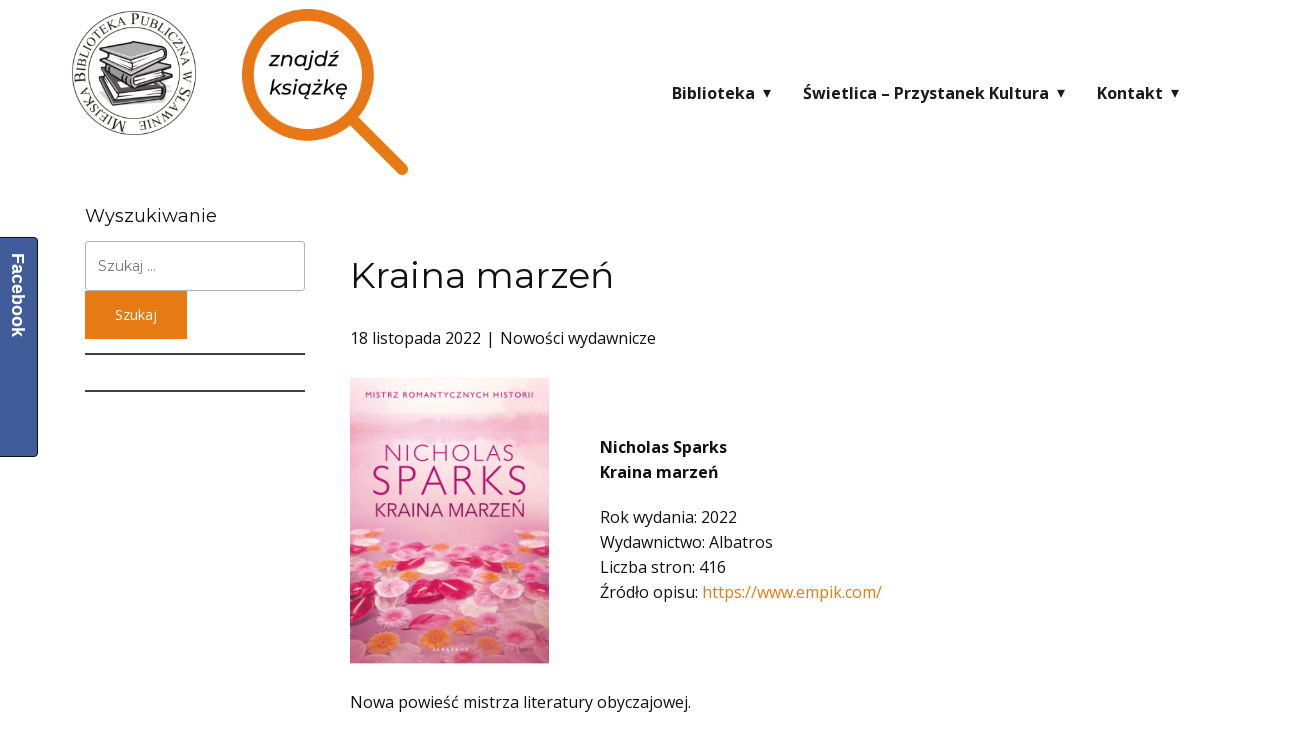

--- FILE ---
content_type: text/html; charset=UTF-8
request_url: http://biblioteka.slawno.pl/kraina-marzen/
body_size: 67918
content:
<!DOCTYPE html>
<html lang="pl-PL" class="no-js" style="font-size:16px">
<head>
    <meta charset="UTF-8">
    <meta name="viewport" content="width=device-width, initial-scale=1">
        <link rel="profile" href="http://gmpg.org/xfn/11">
            <link rel="pingback" href="http://biblioteka.slawno.pl/xmlrpc.php">
                <meta data-intl-tel-input-cdn-path="http://biblioteka.slawno.pl/wp-content/themes/Biblioteka37/intlTelInput/" />
            <script>(function(html){html.className = html.className.replace(/\bno-js\b/,'js')})(document.documentElement);</script>
<title>Kraina marzeń &#8211; Miejska Biblioteka Publiczna w Sławnie</title>
<meta name='robots' content='max-image-preview:large' />
<link rel='dns-prefetch' href='//fonts.googleapis.com' />
<link rel="alternate" type="application/rss+xml" title="Miejska Biblioteka Publiczna w Sławnie &raquo; Kanał z wpisami" href="http://biblioteka.slawno.pl/feed/" />
<link rel="alternate" type="application/rss+xml" title="Miejska Biblioteka Publiczna w Sławnie &raquo; Kanał z komentarzami" href="http://biblioteka.slawno.pl/comments/feed/" />
<link rel="alternate" type="application/rss+xml" title="Miejska Biblioteka Publiczna w Sławnie &raquo; Kraina marzeń Kanał z komentarzami" href="http://biblioteka.slawno.pl/kraina-marzen/feed/" />
    <meta property="og:title" content="Kraina marzeń"/>
    <meta property="og:type" content="article"/>
    <meta property="og:url" content="http://biblioteka.slawno.pl/kraina-marzen/"/>
    <meta property="og:site_name" content="Miejska Biblioteka Publiczna w Sławnie"/>
    <meta property="og:description" content="Nicholas SparksKraina marzeń    Rok wydania: 2022Wydawnictwo: AlbatrosLiczba stron: 416Źródło opisu: https://www.empik.com/     Nowa powieść mistrza literatury obyczajowej.    Przejmująca historia o miłości. A także o tym, że dla spełnienia wielkich marzeń warto jest zaryzykować wszystko. I o tym, że nie można uciec od własnej przeszłości.    Colby Mills marzył o karierze muzyka,"/>

<script type="application/ld+json">{"@context":"http:\/\/schema.org","@type":"Organization","name":"Miejska Biblioteka Publiczna w Sławnie","sameAs":["https:\/\/www.facebook.com\/miejskabiblioteka.publiczna.1"],"url":"http:\/\/biblioteka.slawno.pl\/"}</script>
<script type="application/ld+json">{"@context":"http:\/\/schema.org","@type":"Article","mainEntityOfPage":{"@type":"WebPage","@id":"http:\/\/biblioteka.slawno.pl\/kraina-marzen\/"},"headline":"Kraina marzeń","datePublished":"2022-11-18T16:35:47+0100","dateModified":"2022-11-18T16:35:49+0100","author":{"@type":"Person","name":"Anna Skrobiszewska"},"description":"Nicholas SparksKraina marzeń    Rok wydania: 2022Wydawnictwo: AlbatrosLiczba stron: 416Źródło opisu: https:\/\/www.empik.com\/     Nowa powieść mistrza literatury obyczajowej.    Przejmująca historia o miłości. A także o tym, że dla spełnienia wielkich marzeń warto jest zaryzykować wszystko. I o tym, że nie można uciec od własnej przeszłości.    Colby Mills marzył o karierze muzyka,","publisher":{"@type":"Organization","name":"Miejska Biblioteka Publiczna w Sławnie"}}</script>
<meta name="theme-color" content="#e67b13">
<script type="text/javascript">
/* <![CDATA[ */
window._wpemojiSettings = {"baseUrl":"https:\/\/s.w.org\/images\/core\/emoji\/14.0.0\/72x72\/","ext":".png","svgUrl":"https:\/\/s.w.org\/images\/core\/emoji\/14.0.0\/svg\/","svgExt":".svg","source":{"concatemoji":"http:\/\/biblioteka.slawno.pl\/wp-includes\/js\/wp-emoji-release.min.js?ver=6.4.7"}};
/*! This file is auto-generated */
!function(i,n){var o,s,e;function c(e){try{var t={supportTests:e,timestamp:(new Date).valueOf()};sessionStorage.setItem(o,JSON.stringify(t))}catch(e){}}function p(e,t,n){e.clearRect(0,0,e.canvas.width,e.canvas.height),e.fillText(t,0,0);var t=new Uint32Array(e.getImageData(0,0,e.canvas.width,e.canvas.height).data),r=(e.clearRect(0,0,e.canvas.width,e.canvas.height),e.fillText(n,0,0),new Uint32Array(e.getImageData(0,0,e.canvas.width,e.canvas.height).data));return t.every(function(e,t){return e===r[t]})}function u(e,t,n){switch(t){case"flag":return n(e,"\ud83c\udff3\ufe0f\u200d\u26a7\ufe0f","\ud83c\udff3\ufe0f\u200b\u26a7\ufe0f")?!1:!n(e,"\ud83c\uddfa\ud83c\uddf3","\ud83c\uddfa\u200b\ud83c\uddf3")&&!n(e,"\ud83c\udff4\udb40\udc67\udb40\udc62\udb40\udc65\udb40\udc6e\udb40\udc67\udb40\udc7f","\ud83c\udff4\u200b\udb40\udc67\u200b\udb40\udc62\u200b\udb40\udc65\u200b\udb40\udc6e\u200b\udb40\udc67\u200b\udb40\udc7f");case"emoji":return!n(e,"\ud83e\udef1\ud83c\udffb\u200d\ud83e\udef2\ud83c\udfff","\ud83e\udef1\ud83c\udffb\u200b\ud83e\udef2\ud83c\udfff")}return!1}function f(e,t,n){var r="undefined"!=typeof WorkerGlobalScope&&self instanceof WorkerGlobalScope?new OffscreenCanvas(300,150):i.createElement("canvas"),a=r.getContext("2d",{willReadFrequently:!0}),o=(a.textBaseline="top",a.font="600 32px Arial",{});return e.forEach(function(e){o[e]=t(a,e,n)}),o}function t(e){var t=i.createElement("script");t.src=e,t.defer=!0,i.head.appendChild(t)}"undefined"!=typeof Promise&&(o="wpEmojiSettingsSupports",s=["flag","emoji"],n.supports={everything:!0,everythingExceptFlag:!0},e=new Promise(function(e){i.addEventListener("DOMContentLoaded",e,{once:!0})}),new Promise(function(t){var n=function(){try{var e=JSON.parse(sessionStorage.getItem(o));if("object"==typeof e&&"number"==typeof e.timestamp&&(new Date).valueOf()<e.timestamp+604800&&"object"==typeof e.supportTests)return e.supportTests}catch(e){}return null}();if(!n){if("undefined"!=typeof Worker&&"undefined"!=typeof OffscreenCanvas&&"undefined"!=typeof URL&&URL.createObjectURL&&"undefined"!=typeof Blob)try{var e="postMessage("+f.toString()+"("+[JSON.stringify(s),u.toString(),p.toString()].join(",")+"));",r=new Blob([e],{type:"text/javascript"}),a=new Worker(URL.createObjectURL(r),{name:"wpTestEmojiSupports"});return void(a.onmessage=function(e){c(n=e.data),a.terminate(),t(n)})}catch(e){}c(n=f(s,u,p))}t(n)}).then(function(e){for(var t in e)n.supports[t]=e[t],n.supports.everything=n.supports.everything&&n.supports[t],"flag"!==t&&(n.supports.everythingExceptFlag=n.supports.everythingExceptFlag&&n.supports[t]);n.supports.everythingExceptFlag=n.supports.everythingExceptFlag&&!n.supports.flag,n.DOMReady=!1,n.readyCallback=function(){n.DOMReady=!0}}).then(function(){return e}).then(function(){var e;n.supports.everything||(n.readyCallback(),(e=n.source||{}).concatemoji?t(e.concatemoji):e.wpemoji&&e.twemoji&&(t(e.twemoji),t(e.wpemoji)))}))}((window,document),window._wpemojiSettings);
/* ]]> */
</script>
<link rel='stylesheet' id='smls-frontend-style-css' href='http://biblioteka.slawno.pl/wp-content/plugins/smart-logo-showcase-lite/css/smls-frontend-style.css?ver=1.1.8' type='text/css' media='all' />
<link rel='stylesheet' id='smls-block-editor-css' href='http://biblioteka.slawno.pl/wp-content/plugins/smart-logo-showcase-lite/inc/smls-block/smls-block.css?ver=1.1.8' type='text/css' media='all' />
<style id='wp-emoji-styles-inline-css' type='text/css'>

	img.wp-smiley, img.emoji {
		display: inline !important;
		border: none !important;
		box-shadow: none !important;
		height: 1em !important;
		width: 1em !important;
		margin: 0 0.07em !important;
		vertical-align: -0.1em !important;
		background: none !important;
		padding: 0 !important;
	}
</style>
<link rel='stylesheet' id='wp-block-library-css' href='http://biblioteka.slawno.pl/wp-includes/css/dist/block-library/style.min.css?ver=6.4.7' type='text/css' media='all' />
<link rel='stylesheet' id='wpda_like_box_gutenberg_css-css' href='http://biblioteka.slawno.pl/wp-content/plugins/like-box/includes/gutenberg/style.css?ver=6.4.7' type='text/css' media='all' />
<style id='classic-theme-styles-inline-css' type='text/css'>
/*! This file is auto-generated */
.wp-block-button__link{color:#fff;background-color:#32373c;border-radius:9999px;box-shadow:none;text-decoration:none;padding:calc(.667em + 2px) calc(1.333em + 2px);font-size:1.125em}.wp-block-file__button{background:#32373c;color:#fff;text-decoration:none}
</style>
<style id='global-styles-inline-css' type='text/css'>
body{--wp--preset--color--black: #000000;--wp--preset--color--cyan-bluish-gray: #abb8c3;--wp--preset--color--white: #ffffff;--wp--preset--color--pale-pink: #f78da7;--wp--preset--color--vivid-red: #cf2e2e;--wp--preset--color--luminous-vivid-orange: #ff6900;--wp--preset--color--luminous-vivid-amber: #fcb900;--wp--preset--color--light-green-cyan: #7bdcb5;--wp--preset--color--vivid-green-cyan: #00d084;--wp--preset--color--pale-cyan-blue: #8ed1fc;--wp--preset--color--vivid-cyan-blue: #0693e3;--wp--preset--color--vivid-purple: #9b51e0;--wp--preset--gradient--vivid-cyan-blue-to-vivid-purple: linear-gradient(135deg,rgba(6,147,227,1) 0%,rgb(155,81,224) 100%);--wp--preset--gradient--light-green-cyan-to-vivid-green-cyan: linear-gradient(135deg,rgb(122,220,180) 0%,rgb(0,208,130) 100%);--wp--preset--gradient--luminous-vivid-amber-to-luminous-vivid-orange: linear-gradient(135deg,rgba(252,185,0,1) 0%,rgba(255,105,0,1) 100%);--wp--preset--gradient--luminous-vivid-orange-to-vivid-red: linear-gradient(135deg,rgba(255,105,0,1) 0%,rgb(207,46,46) 100%);--wp--preset--gradient--very-light-gray-to-cyan-bluish-gray: linear-gradient(135deg,rgb(238,238,238) 0%,rgb(169,184,195) 100%);--wp--preset--gradient--cool-to-warm-spectrum: linear-gradient(135deg,rgb(74,234,220) 0%,rgb(151,120,209) 20%,rgb(207,42,186) 40%,rgb(238,44,130) 60%,rgb(251,105,98) 80%,rgb(254,248,76) 100%);--wp--preset--gradient--blush-light-purple: linear-gradient(135deg,rgb(255,206,236) 0%,rgb(152,150,240) 100%);--wp--preset--gradient--blush-bordeaux: linear-gradient(135deg,rgb(254,205,165) 0%,rgb(254,45,45) 50%,rgb(107,0,62) 100%);--wp--preset--gradient--luminous-dusk: linear-gradient(135deg,rgb(255,203,112) 0%,rgb(199,81,192) 50%,rgb(65,88,208) 100%);--wp--preset--gradient--pale-ocean: linear-gradient(135deg,rgb(255,245,203) 0%,rgb(182,227,212) 50%,rgb(51,167,181) 100%);--wp--preset--gradient--electric-grass: linear-gradient(135deg,rgb(202,248,128) 0%,rgb(113,206,126) 100%);--wp--preset--gradient--midnight: linear-gradient(135deg,rgb(2,3,129) 0%,rgb(40,116,252) 100%);--wp--preset--font-size--small: 13px;--wp--preset--font-size--medium: 20px;--wp--preset--font-size--large: 36px;--wp--preset--font-size--x-large: 42px;--wp--preset--spacing--20: 0.44rem;--wp--preset--spacing--30: 0.67rem;--wp--preset--spacing--40: 1rem;--wp--preset--spacing--50: 1.5rem;--wp--preset--spacing--60: 2.25rem;--wp--preset--spacing--70: 3.38rem;--wp--preset--spacing--80: 5.06rem;--wp--preset--shadow--natural: 6px 6px 9px rgba(0, 0, 0, 0.2);--wp--preset--shadow--deep: 12px 12px 50px rgba(0, 0, 0, 0.4);--wp--preset--shadow--sharp: 6px 6px 0px rgba(0, 0, 0, 0.2);--wp--preset--shadow--outlined: 6px 6px 0px -3px rgba(255, 255, 255, 1), 6px 6px rgba(0, 0, 0, 1);--wp--preset--shadow--crisp: 6px 6px 0px rgba(0, 0, 0, 1);}:where(.is-layout-flex){gap: 0.5em;}:where(.is-layout-grid){gap: 0.5em;}body .is-layout-flow > .alignleft{float: left;margin-inline-start: 0;margin-inline-end: 2em;}body .is-layout-flow > .alignright{float: right;margin-inline-start: 2em;margin-inline-end: 0;}body .is-layout-flow > .aligncenter{margin-left: auto !important;margin-right: auto !important;}body .is-layout-constrained > .alignleft{float: left;margin-inline-start: 0;margin-inline-end: 2em;}body .is-layout-constrained > .alignright{float: right;margin-inline-start: 2em;margin-inline-end: 0;}body .is-layout-constrained > .aligncenter{margin-left: auto !important;margin-right: auto !important;}body .is-layout-constrained > :where(:not(.alignleft):not(.alignright):not(.alignfull)){max-width: var(--wp--style--global--content-size);margin-left: auto !important;margin-right: auto !important;}body .is-layout-constrained > .alignwide{max-width: var(--wp--style--global--wide-size);}body .is-layout-flex{display: flex;}body .is-layout-flex{flex-wrap: wrap;align-items: center;}body .is-layout-flex > *{margin: 0;}body .is-layout-grid{display: grid;}body .is-layout-grid > *{margin: 0;}:where(.wp-block-columns.is-layout-flex){gap: 2em;}:where(.wp-block-columns.is-layout-grid){gap: 2em;}:where(.wp-block-post-template.is-layout-flex){gap: 1.25em;}:where(.wp-block-post-template.is-layout-grid){gap: 1.25em;}.has-black-color{color: var(--wp--preset--color--black) !important;}.has-cyan-bluish-gray-color{color: var(--wp--preset--color--cyan-bluish-gray) !important;}.has-white-color{color: var(--wp--preset--color--white) !important;}.has-pale-pink-color{color: var(--wp--preset--color--pale-pink) !important;}.has-vivid-red-color{color: var(--wp--preset--color--vivid-red) !important;}.has-luminous-vivid-orange-color{color: var(--wp--preset--color--luminous-vivid-orange) !important;}.has-luminous-vivid-amber-color{color: var(--wp--preset--color--luminous-vivid-amber) !important;}.has-light-green-cyan-color{color: var(--wp--preset--color--light-green-cyan) !important;}.has-vivid-green-cyan-color{color: var(--wp--preset--color--vivid-green-cyan) !important;}.has-pale-cyan-blue-color{color: var(--wp--preset--color--pale-cyan-blue) !important;}.has-vivid-cyan-blue-color{color: var(--wp--preset--color--vivid-cyan-blue) !important;}.has-vivid-purple-color{color: var(--wp--preset--color--vivid-purple) !important;}.has-black-background-color{background-color: var(--wp--preset--color--black) !important;}.has-cyan-bluish-gray-background-color{background-color: var(--wp--preset--color--cyan-bluish-gray) !important;}.has-white-background-color{background-color: var(--wp--preset--color--white) !important;}.has-pale-pink-background-color{background-color: var(--wp--preset--color--pale-pink) !important;}.has-vivid-red-background-color{background-color: var(--wp--preset--color--vivid-red) !important;}.has-luminous-vivid-orange-background-color{background-color: var(--wp--preset--color--luminous-vivid-orange) !important;}.has-luminous-vivid-amber-background-color{background-color: var(--wp--preset--color--luminous-vivid-amber) !important;}.has-light-green-cyan-background-color{background-color: var(--wp--preset--color--light-green-cyan) !important;}.has-vivid-green-cyan-background-color{background-color: var(--wp--preset--color--vivid-green-cyan) !important;}.has-pale-cyan-blue-background-color{background-color: var(--wp--preset--color--pale-cyan-blue) !important;}.has-vivid-cyan-blue-background-color{background-color: var(--wp--preset--color--vivid-cyan-blue) !important;}.has-vivid-purple-background-color{background-color: var(--wp--preset--color--vivid-purple) !important;}.has-black-border-color{border-color: var(--wp--preset--color--black) !important;}.has-cyan-bluish-gray-border-color{border-color: var(--wp--preset--color--cyan-bluish-gray) !important;}.has-white-border-color{border-color: var(--wp--preset--color--white) !important;}.has-pale-pink-border-color{border-color: var(--wp--preset--color--pale-pink) !important;}.has-vivid-red-border-color{border-color: var(--wp--preset--color--vivid-red) !important;}.has-luminous-vivid-orange-border-color{border-color: var(--wp--preset--color--luminous-vivid-orange) !important;}.has-luminous-vivid-amber-border-color{border-color: var(--wp--preset--color--luminous-vivid-amber) !important;}.has-light-green-cyan-border-color{border-color: var(--wp--preset--color--light-green-cyan) !important;}.has-vivid-green-cyan-border-color{border-color: var(--wp--preset--color--vivid-green-cyan) !important;}.has-pale-cyan-blue-border-color{border-color: var(--wp--preset--color--pale-cyan-blue) !important;}.has-vivid-cyan-blue-border-color{border-color: var(--wp--preset--color--vivid-cyan-blue) !important;}.has-vivid-purple-border-color{border-color: var(--wp--preset--color--vivid-purple) !important;}.has-vivid-cyan-blue-to-vivid-purple-gradient-background{background: var(--wp--preset--gradient--vivid-cyan-blue-to-vivid-purple) !important;}.has-light-green-cyan-to-vivid-green-cyan-gradient-background{background: var(--wp--preset--gradient--light-green-cyan-to-vivid-green-cyan) !important;}.has-luminous-vivid-amber-to-luminous-vivid-orange-gradient-background{background: var(--wp--preset--gradient--luminous-vivid-amber-to-luminous-vivid-orange) !important;}.has-luminous-vivid-orange-to-vivid-red-gradient-background{background: var(--wp--preset--gradient--luminous-vivid-orange-to-vivid-red) !important;}.has-very-light-gray-to-cyan-bluish-gray-gradient-background{background: var(--wp--preset--gradient--very-light-gray-to-cyan-bluish-gray) !important;}.has-cool-to-warm-spectrum-gradient-background{background: var(--wp--preset--gradient--cool-to-warm-spectrum) !important;}.has-blush-light-purple-gradient-background{background: var(--wp--preset--gradient--blush-light-purple) !important;}.has-blush-bordeaux-gradient-background{background: var(--wp--preset--gradient--blush-bordeaux) !important;}.has-luminous-dusk-gradient-background{background: var(--wp--preset--gradient--luminous-dusk) !important;}.has-pale-ocean-gradient-background{background: var(--wp--preset--gradient--pale-ocean) !important;}.has-electric-grass-gradient-background{background: var(--wp--preset--gradient--electric-grass) !important;}.has-midnight-gradient-background{background: var(--wp--preset--gradient--midnight) !important;}.has-small-font-size{font-size: var(--wp--preset--font-size--small) !important;}.has-medium-font-size{font-size: var(--wp--preset--font-size--medium) !important;}.has-large-font-size{font-size: var(--wp--preset--font-size--large) !important;}.has-x-large-font-size{font-size: var(--wp--preset--font-size--x-large) !important;}
.wp-block-navigation a:where(:not(.wp-element-button)){color: inherit;}
:where(.wp-block-post-template.is-layout-flex){gap: 1.25em;}:where(.wp-block-post-template.is-layout-grid){gap: 1.25em;}
:where(.wp-block-columns.is-layout-flex){gap: 2em;}:where(.wp-block-columns.is-layout-grid){gap: 2em;}
.wp-block-pullquote{font-size: 1.5em;line-height: 1.6;}
</style>
<link rel='stylesheet' id='smls-fontawesome-style-css' href='http://biblioteka.slawno.pl/wp-content/plugins/smart-logo-showcase-lite/css/font-awesome.min.css?ver=1.1.8' type='text/css' media='all' />
<link rel='stylesheet' id='smls-google-fonts-sans-css' href='https://fonts.googleapis.com/css?family=Open+Sans%3A400%2C300%2C600%2C700%2C800&#038;ver=6.4.7' type='text/css' media='all' />
<link rel='stylesheet' id='smls-google-fonts-roboto-css' href='https://fonts.googleapis.com/css?family=Roboto%3A400%2C300italic%2C400italic%2C500%2C500italic%2C700%2C700italic%2C900italic%2C900&#038;ver=6.4.7' type='text/css' media='all' />
<link rel='stylesheet' id='smls-google-fonts-lato-css' href='https://fonts.googleapis.com/css?family=Lato%3A400%2C300italic%2C400italic%2C700%2C700italic%2C900italic%2C900&#038;ver=6.4.7' type='text/css' media='all' />
<link rel='stylesheet' id='smls-google-fonts-montserrat-css' href='https://fonts.googleapis.com/css?family=Montserrat%3A400%2C700&#038;ver=6.4.7' type='text/css' media='all' />
<link rel='stylesheet' id='smls-google-fonts-merriweather-css' href='https://fonts.googleapis.com/css?family=Merriweather+Sans%3A300%2C400%2C700%2C800+Sans%3A300%2C400%2C700&#038;ver=6.4.7' type='text/css' media='all' />
<link rel='stylesheet' id='smls-google-fonts-droid-css' href='https://fonts.googleapis.com/css?family=Droid+Sans%3A400%2C700&#038;ver=6.4.7' type='text/css' media='all' />
<link rel='stylesheet' id='smls-google-fonts-oxygen-css' href='https://fonts.googleapis.com/css?family=Oxygen%3A300%2C400%2C700&#038;ver=6.4.7' type='text/css' media='all' />
<link rel='stylesheet' id='smls-google-fonts-raleway-css' href='https://fonts.googleapis.com/css?family=Raleway%3A100%2C200%2C300%2C400%2C500%2C600%2C700%2C800%2C900&#038;ver=6.4.7' type='text/css' media='all' />
<link rel='stylesheet' id='smls-owl-style-css' href='http://biblioteka.slawno.pl/wp-content/plugins/smart-logo-showcase-lite/css/owl.carousel.css?ver=1.1.8' type='text/css' media='all' />
<link rel='stylesheet' id='smls-tooltip-style-css' href='http://biblioteka.slawno.pl/wp-content/plugins/smart-logo-showcase-lite/css/tooltipster.bundle.css?ver=1.1.8' type='text/css' media='all' />
<link rel='stylesheet' id='smls-responsive-style-css' href='http://biblioteka.slawno.pl/wp-content/plugins/smart-logo-showcase-lite/css/smls-responsive.css?ver=1.1.8' type='text/css' media='all' />
<link rel='stylesheet' id='smls-popup-style-css' href='http://biblioteka.slawno.pl/wp-content/plugins/smart-logo-showcase-lite/css/popup-contact.css?ver=1.1.8' type='text/css' media='all' />
<link rel='stylesheet' id='theme-style-css' href='http://biblioteka.slawno.pl/wp-content/themes/Biblioteka37/style.css?ver=1.0' type='text/css' media='all' />
<link rel='stylesheet' id='theme-media-css' href='http://biblioteka.slawno.pl/wp-content/themes/Biblioteka37/css/media.css?ver=1.0' type='text/css' media='all' />
<link rel='stylesheet' id='animated-css' href='http://biblioteka.slawno.pl/wp-content/plugins/like-box/includes/style/effects.css?ver=6.4.7' type='text/css' media='all' />
<link rel='stylesheet' id='front_end_like_box-css' href='http://biblioteka.slawno.pl/wp-content/plugins/like-box/includes/style/style.css?ver=6.4.7' type='text/css' media='all' />
<link rel='stylesheet' id='dashicons-css' href='http://biblioteka.slawno.pl/wp-includes/css/dashicons.min.css?ver=6.4.7' type='text/css' media='all' />
<link rel='stylesheet' id='thickbox-css' href='http://biblioteka.slawno.pl/wp-includes/js/thickbox/thickbox.css?ver=6.4.7' type='text/css' media='all' />
<script type="text/javascript" src="http://biblioteka.slawno.pl/wp-includes/js/jquery/jquery.min.js?ver=3.7.1" id="jquery-core-js"></script>
<script type="text/javascript" src="http://biblioteka.slawno.pl/wp-includes/js/jquery/jquery-migrate.min.js?ver=3.4.1" id="jquery-migrate-js"></script>
<script type="text/javascript" src="http://biblioteka.slawno.pl/wp-content/plugins/smart-logo-showcase-lite/js/owl.carousel.js?ver=1.1.8" id="smls-owl-script-js"></script>
<script type="text/javascript" src="http://biblioteka.slawno.pl/wp-content/plugins/smart-logo-showcase-lite/js/tooltipster.bundle.js?ver=1.1.8" id="smls-tooltip-script-js"></script>
<script type="text/javascript" src="http://biblioteka.slawno.pl/wp-content/plugins/smart-logo-showcase-lite/js/smls-frontend-script.js?ver=1.1.8" id="smls-frontend-script-js"></script>
<script type="text/javascript" id="theme-script-js-extra">
/* <![CDATA[ */
var screenReaderText = {"expand":"expand child menu","collapse":"collapse child menu"};
/* ]]> */
</script>
<script type="text/javascript" src="http://biblioteka.slawno.pl/wp-content/themes/Biblioteka37/js/script.js?ver=1.0" id="theme-script-js"></script>
<script type="text/javascript" src="http://biblioteka.slawno.pl/wp-content/plugins/like-box/includes/javascript/front_end_js.js?ver=6.4.7" id="like-box-front-end-js"></script>
<link rel="https://api.w.org/" href="http://biblioteka.slawno.pl/wp-json/" /><link rel="alternate" type="application/json" href="http://biblioteka.slawno.pl/wp-json/wp/v2/posts/3258" /><link rel="EditURI" type="application/rsd+xml" title="RSD" href="http://biblioteka.slawno.pl/xmlrpc.php?rsd" />
<meta name="generator" content="WordPress 6.4.7" />
<link rel="canonical" href="http://biblioteka.slawno.pl/kraina-marzen/" />
<link rel='shortlink' href='http://biblioteka.slawno.pl/?p=3258' />
<link rel="alternate" type="application/json+oembed" href="http://biblioteka.slawno.pl/wp-json/oembed/1.0/embed?url=http%3A%2F%2Fbiblioteka.slawno.pl%2Fkraina-marzen%2F" />
<link rel="alternate" type="text/xml+oembed" href="http://biblioteka.slawno.pl/wp-json/oembed/1.0/embed?url=http%3A%2F%2Fbiblioteka.slawno.pl%2Fkraina-marzen%2F&#038;format=xml" />

		<!-- GA Google Analytics @ https://m0n.co/ga -->
		<script async src="https://www.googletagmanager.com/gtag/js?id=G-TCVQ3576C6"></script>
		<script>
			window.dataLayer = window.dataLayer || [];
			function gtag(){dataLayer.push(arguments);}
			gtag('js', new Date());
			gtag('config', 'G-TCVQ3576C6');
		</script>

	<meta name="generator" content="Site Kit by Google 1.114.0" /><link rel="icon" href="http://biblioteka.slawno.pl/wp-content/themes/Biblioteka37/images/favicon1.png"><!-- header styles -->

   <link id="u-google-font" rel="stylesheet" href="https://fonts.googleapis.com/css?family=Montserrat:100,100i,200,200i,300,300i,400,400i,500,500i,600,600i,700,700i,800,800i,900,900i|Open+Sans:300,300i,400,400i,500,500i,600,600i,700,700i,800,800i">
<style> .u-header {
  background-image: none;
}
.u-header .u-sheet-1 {
  min-height: 146px;
}
.u-header .u-icon-1 {
  width: 166px;
  height: 166px;
  transition-duration: 0.5s;
  margin: 9px auto 0 172px;
}
.u-header .u-image-1 {
  width: 128px;
  height: 128px;
  margin: -166px auto 0 0;
}
.u-header .u-logo-image-1 {
  width: 100%;
  height: 100%;
}
.u-header .u-menu-1 {
  margin: -62px 29px 35px auto;
}
.u-header .u-nav-1 {
  font-size: 1rem;
  letter-spacing: 0px;
  font-weight: 700;
}
.u-block-8fb6-19 {
  box-shadow: 2px 2px 8px 0 rgba(128,128,128,1);
}
.u-header .u-nav-2 {
  font-size: 1.25rem;
}
.u-block-8fb6-17 {
  box-shadow: 2px 2px 8px 0 rgba(128,128,128,1);
}
@media (max-width: 1199px) {
  .u-header .u-sheet-1 {
    min-height: 242px;
  }
  .u-header .u-icon-1 {
    margin-top: 30px;
    transform: translateX(10px) translateY(0px) scale(1);
    padding: 10px;
  }
  .u-header .u-image-1 {
    margin-top: -120px;
  }
  .u-header .u-menu-1 {
    margin-top: -82px;
  }
}
@media (max-width: 767px) {
  .u-header .u-menu-1 {
    margin-top: 20px;
    margin-right: auto;
    margin-left: 35px;
  }
}
@media (max-width: 575px) {
  .u-header .u-sheet-1 {
    min-height: 431px;
  }
  .u-header .u-icon-1 {
    margin-top: 38px;
    margin-left: auto;
  }
  .u-header .u-image-1 {
    margin-top: 23px;
    margin-left: auto;
  }
  .u-header .u-menu-1 {
    margin-top: 33px;
    margin-left: auto;
    margin-bottom: 12px;
  }
}
.u-header .u-icon-1,
.u-header .u-icon-1:before,
.u-header .u-icon-1 > .u-container-layout:before {
  transition-property: fill, color, background-color, stroke-width, border-style, border-width, border-top-width, border-left-width, border-right-width, border-bottom-width, custom-border, borders, box-shadow, text-shadow, opacity, border-radius, stroke, border-color, font-size, font-style, font-weight, text-decoration, letter-spacing, transform, background-image, image-zoom, background-size, background-position;
}
.u-header .u-icon-1.u-icon-1.u-icon-1:hover .u-svg-link {
  fill: #ffb536 !important;
}
.u-header .u-icon-1.u-icon-1.u-icon-1:hover {
  color: #ffb536 !important;
  transform: translateX(10px) translateY(0px) scale(1) !important;
}
.u-header .u-icon-1.u-icon-1.u-icon-1.hover .u-svg-link {
  fill: #ffb536 !important;
}
.u-header .u-icon-1.u-icon-1.u-icon-1.hover {
  color: #ffb536 !important;
  transform: translateX(10px) translateY(0px) scale(1) !important;
}</style>
<!-- post styles -->

<style>.u-section-1 .u-sheet-1 {
  min-height: 835px;
}
.u-section-1 .u-post-details-1 {
  min-height: 375px;
  margin-top: 60px;
  margin-bottom: -10px;
}
.u-section-1 .u-container-layout-1 {
  padding: 30px;
}
.u-section-1 .u-image-1 {
  height: 486px;
  margin-top: 0;
  margin-bottom: 0;
  margin-left: 0;
}
.u-section-1 .u-text-1 {
  margin-top: 20px;
  margin-bottom: 0;
  margin-left: 0;
}
.u-section-1 .u-metadata-1 {
  margin-top: 30px;
  margin-bottom: 0;
  margin-left: 0;
}
.u-section-1 .u-text-2 {
  margin-bottom: 0;
  margin-top: 20px;
  margin-left: 0;
}
@media (max-width: 1199px) {
  .u-section-1 .u-image-1 {
    margin-left: initial;
  }
}
@media (max-width: 991px) {
  .u-section-1 .u-sheet-1 {
    min-height: 782px;
  }
  .u-section-1 .u-post-details-1 {
    margin-bottom: 60px;
  }
  .u-section-1 .u-image-1 {
    height: 423px;
    margin-left: initial;
  }
}
@media (max-width: 767px) {
  .u-section-1 .u-sheet-1 {
    min-height: 722px;
  }
  .u-section-1 .u-container-layout-1 {
    padding-left: 10px;
    padding-right: 10px;
  }
  .u-section-1 .u-image-1 {
    height: 354px;
    margin-top: 9px;
    margin-left: initial;
  }
}
@media (max-width: 575px) {
  .u-section-1 .u-sheet-1 {
    min-height: 656px;
  }
  .u-section-1 .u-image-1 {
    height: 275px;
    margin-left: initial;
  }
}
</style>
<!-- footer styles -->

<style> .u-footer {
  min-height: 566px;
}
.u-footer .u-sheet-1 {
  min-height: 513px;
}
.u-footer .u-list-1 {
  margin: 59px auto 0;
}
.u-footer .u-repeater-1 {
  grid-template-columns: calc(25% - 15.75px) calc(25% - 15.75px) calc(25% - 15.75px) calc(25% - 15.75px);
  min-height: 251px;
  grid-gap: 21px 21px;
}
.u-footer .u-list-item-1 {
  background-image: none;
}
.u-footer .u-container-layout-1 {
  padding: 30px;
}
.u-footer .u-icon-1 {
  height: 64px;
  width: 64px;
  margin: 0 auto;
}
.u-footer .u-text-1 {
  text-transform: uppercase;
  font-weight: 700;
  margin: 19px 0 0;
}
.u-footer .u-text-2 {
  margin: 21px 0 0;
}
.u-footer .u-list-item-2 {
  background-image: none;
}
.u-footer .u-container-layout-2 {
  padding: 30px;
}
.u-footer .u-icon-2 {
  height: 64px;
  width: 64px;
  margin: 0 auto;
}
.u-footer .u-text-3 {
  text-transform: uppercase;
  font-weight: 700;
  margin: 19px 0 0;
}
.u-footer .u-text-4 {
  margin: 21px 0 0;
}
.u-footer .u-list-item-3 {
  background-image: none;
}
.u-footer .u-container-layout-3 {
  padding: 30px;
}
.u-footer .u-icon-3 {
  height: 64px;
  width: 64px;
  margin: 0 auto;
}
.u-footer .u-text-5 {
  text-transform: uppercase;
  font-weight: 700;
  margin: 19px 0 0;
}
.u-footer .u-text-6 {
  margin: 21px 0 0;
}
.u-footer .u-btn-1 {
  border-style: solid;
  padding: 0;
}
.u-footer .u-list-item-4 {
  background-image: none;
}
.u-footer .u-container-layout-4 {
  padding: 30px;
}
.u-footer .u-icon-4 {
  height: 64px;
  width: 64px;
  margin: 0 auto;
}
.u-footer .u-text-7 {
  text-transform: uppercase;
  font-weight: 700;
  margin: 19px 0 0;
}
.u-footer .u-text-8 {
  margin: 21px 0 0;
}
.u-footer .u-btn-2 {
  border-style: solid;
  padding: 0;
}
.u-footer .u-line-1 {
  transform-origin: right center 0px;
  width: 1140px;
  margin: 59px 0 0;
}
.u-footer .u-text-9 {
  text-align: left;
  font-weight: 700;
  line-height: 1.35;
  font-style: normal;
  margin: 14px 59px 0;
}
.u-footer .u-social-icons-1 {
  white-space: nowrap;
  height: 64px;
  min-height: 16px;
  width: 64px;
  min-width: 16px;
  margin: 19px auto 23px;
}
.u-footer .u-icon-5 {
  color: rgb(59, 89, 152) !important;
}
@media (max-width: 1199px) {
  .u-footer .u-sheet-1 {
    min-height: 566px;
  }
  .u-footer .u-list-1 {
    margin-right: initial;
    margin-left: initial;
  }
  .u-footer .u-repeater-1 {
    grid-template-columns: calc(33.3333% - 14px) calc(33.3333% - 14px) calc(33.3333% - 14px);
    min-height: 207px;
  }
  .u-footer .u-line-1 {
    width: 940px;
    margin-top: 216px;
    margin-right: 100px;
  }
  .u-footer .u-text-9 {
    margin-right: 100px;
    margin-left: 111px;
  }
  .u-footer .u-social-icons-1 {
    height: 64px;
    width: 64px;
  }
}
@media (max-width: 991px) {
   .u-footer {
    min-height: 527px;
  }
  .u-footer .u-sheet-1 {
    min-height: 527px;
  }
  .u-footer .u-repeater-1 {
    grid-template-columns: calc(50% - 10.5px) calc(50% - 10.5px);
    min-height: 638px;
  }
  .u-footer .u-line-1 {
    width: 720px;
    margin-top: 241px;
    margin-right: 320px;
  }
  .u-footer .u-text-9 {
    margin-left: 320px;
    margin-right: 320px;
  }
}
@media (max-width: 767px) {
   .u-footer {
    min-height: 627px;
  }
  .u-footer .u-sheet-1 {
    min-height: 627px;
  }
  .u-footer .u-repeater-1 {
    grid-template-columns: 100%;
  }
  .u-footer .u-container-layout-1 {
    padding-left: 10px;
    padding-right: 10px;
  }
  .u-footer .u-container-layout-2 {
    padding-left: 10px;
    padding-right: 10px;
  }
  .u-footer .u-container-layout-3 {
    padding-left: 10px;
    padding-right: 10px;
  }
  .u-footer .u-container-layout-4 {
    padding-left: 10px;
    padding-right: 10px;
  }
  .u-footer .u-line-1 {
    width: 540px;
    margin-top: 567px;
    margin-right: 500px;
  }
  .u-footer .u-text-9 {
    margin-left: 500px;
    margin-right: 500px;
  }
}
@media (max-width: 575px) {
  .u-footer .u-line-1 {
    width: 340px;
    margin-top: 463px;
    margin-right: 700px;
  }
  .u-footer .u-text-9 {
    width: auto;
    margin-left: 700px;
    margin-right: 700px;
  }
}</style>
<script>
        var _npProductsJsonUrl = 'http://biblioteka.slawno.pl/wp-admin/admin-ajax.php?action=np_route_products_json&np_from=theme';
    </script><script>
        var _npThankYouUrl = 'http://biblioteka.slawno.pl/?thank-you';
    </script><script>
var errorQueue = []; 
var timeout;
window.onerror = function(msg, url, line) {
	var errorMessage = [
		'Message: ' + msg,
		'URL: ' + url,
		'Line: ' + line
	].join(' - ');
errorQueue.push(errorMessage); 
if (errorQueue.length >= 5) { 
	sendErrorsToServer();
} else {
	clearTimeout(timeout);
	timeout = setTimeout(sendErrorsToServer, 5000); 
}
}
function sendErrorsToServer() {
if (errorQueue.length > 0) {
var message = errorQueue.join(' | ');
//console.log(message);
var xhr = new XMLHttpRequest();
var nonce = '71a1ffc803';
// var ajaxurl = encodeURIComponent('http://biblioteka.slawno.pl/wp-admin/admin-ajax.php?action=log_js_error&_wpnonce=71a1ffc803');
var ajaxurl = 'http://biblioteka.slawno.pl/wp-admin/admin-ajax.php?action=log_js_error&_wpnonce=71a1ffc803';
xhr.open('POST', encodeURI(ajaxurl)); 
xhr.setRequestHeader('Content-Type', 'application/x-www-form-urlencoded');
xhr.onload = function() {
	if (200 === xhr.status) {
	   try {
		  //console.log(xhr.response);
	   } catch (e) {
		   console.log('error xhr not 200!');
	   }
	} else
	   {
		console.log('error 2');
	}
};
xhr.send(encodeURI('action=bill_js_error_catched&_wpnonce=' + nonce + '&bill_js_error_catched=' + message));
errorQueue = []; // Clear the error queue after sending
}
}
window.addEventListener('beforeunload', sendErrorsToServer);
</script><style>
</style>
<link id="custom-google-font" rel="stylesheet" href="https://fonts.googleapis.com/css?family=Montserrat:100,100i,200,200i,300,300i,400,400i,500,500i,600,600i,700,700i,800,800i,900,900i|Open+Sans:300,300i,400,400i,500,500i,600,600i,700,700i,800,800i" />
<style>
.u-body {
  font-family: 'Open Sans',sans-serif;
}
h1,
h2,
h3,
h4,
h5,
h6 {
  font-family: Montserrat,sans-serif;
}


.u-overlap.u-overlap-transparent .u-header,
.u-image,
.u-gradient {
  color: #111111;
}
.u-shading,
.u-overlap.u-overlap-contrast .u-header {
  color: #ffffff;
}
.u-body {
  color: #111111;
  background-color: #ffffff;
  --effect-scale: 1.1;
}


.u-custom-font.u-text-font {
  font-family: 'Open Sans',sans-serif !important;
}
.u-custom-font.u-heading-font {
  font-family: Montserrat,sans-serif !important;
}


.u-none.u-input,
.u-none.u-field-input,
.u-none.u-button-style,
.u-none.u-button-style:hover,
.u-none.u-button-style:focus,
.u-none.u-button-style:active,
.u-none.u-button-style.active,
.u-button-style.u-hover-none:hover,
.u-button-style.u-hover-none.hover,
.u-button-style.u-hover-none:focus,
.u-button-style.u-active-none:active,
.u-button-style.u-active-none.active,
li.active > .u-button-style.u-active-none {
  color: inherit !important;
  background-color: transparent !important;
}
.u-button-style.u-border-none,
.u-button-style.u-border-hover-none:hover,
.u-button-style.u-border-hover-none:focus,
.u-button-style.u-border-active-none:active,
.u-button-style.u-border-active-none.active,
li.active > .u-button-style.u-border-active-none {
  border-color: transparent !important;
  border-width: 0;
}
.u-button-style.u-text-none,
.u-button-style.u-text-none:hover,
.u-button-style.u-text-none:focus,
.u-button-style.u-text-none:active,
.u-button-style.u-text-none.active,
.u-button-style.u-text-hover-none:hover,
.u-button-style.u-text-hover-none:focus,
.u-button-style.u-text-active-none:active,
.u-button-style.u-text-active-none.active,
li.active > .u-button-style.u-text-active-none {
  color: inherit !important;
}
/*end-color none*/
/*begin-color color-1-dark-3*/
.u-color-1-dark-3,
.u-body.u-color-1-dark-3,
section.u-color-1-dark-3:before,
.u-color-1-dark-3 > .u-audio-main-layout-wrapper:before,
.u-color-1-dark-3 > .u-container-layout:before,
.u-color-1-dark-3 > .u-inner-container-layout:before,
.u-color-1-dark-3.u-sidenav:before,
.u-container-layout.u-container-layout.u-color-1-dark-3:before,
.u-table-alt-color-1-dark-3 tr:nth-child(even) {
  color: #ffffff;
  background-color: #332e29;
}
.u-input.u-color-1-dark-3,
.u-field-input.u-color-1-dark-3,
.u-button-style.u-color-1-dark-3,
.u-button-style.u-color-1-dark-3[class*="u-border-"] {
  color: #ffffff !important;
  background-color: #332e29 !important;
}
.u-button-style.u-color-1-dark-3:hover,
.u-button-style.u-color-1-dark-3[class*="u-border-"]:hover,
.u-button-style.u-color-1-dark-3:focus,
.u-button-style.u-color-1-dark-3[class*="u-border-"]:focus,
.u-button-style.u-button-style.u-color-1-dark-3:active,
.u-button-style.u-button-style.u-color-1-dark-3[class*="u-border-"]:active,
.u-button-style.u-button-style.u-color-1-dark-3.active,
.u-button-style.u-button-style.u-color-1-dark-3[class*="u-border-"].active,
li.active > .u-button-style.u-button-style.u-color-1-dark-3,
li.active > .u-button-style.u-button-style.u-color-1-dark-3[class*="u-border-"] {
  color: #ffffff !important;
  background-color: #2e2925 !important;
}
.u-hover-color-1-dark-3:hover,
.u-hover-color-1-dark-3[class*="u-border-"]:hover,
.u-hover-color-1-dark-3:focus,
.u-hover-color-1-dark-3[class*="u-border-"]:focus,
.u-active-color-1-dark-3.u-active.u-active,
.u-active-color-1-dark-3[class*="u-border-"].u-active.u-active,
a.u-button-style.u-hover-color-1-dark-3:hover,
a.u-button-style.u-hover-color-1-dark-3.hover,
a.u-button-style.u-hover-color-1-dark-3[class*="u-border-"]:hover,
a.u-button-style.u-hover-color-1-dark-3[class*="u-border-"].hover,
a.u-button-style:hover > .u-hover-color-1-dark-3,
a.u-button-style:hover > .u-hover-color-1-dark-3[class*="u-border-"],
a.u-button-style.u-hover-color-1-dark-3:focus,
a.u-button-style.u-hover-color-1-dark-3[class*="u-border-"]:focus,
a.u-button-style.u-button-style.u-active-color-1-dark-3:active,
a.u-button-style.u-button-style.u-active-color-1-dark-3[class*="u-border-"]:active,
a.u-button-style.u-button-style.u-active-color-1-dark-3.active,
a.u-button-style.u-button-style.u-active-color-1-dark-3[class*="u-border-"].active,
a.u-button-style.u-button-style.active > .u-active-color-1-dark-3,
a.u-button-style.u-button-style.active > .u-active-color-1-dark-3[class*="u-border-"],
li.active > a.u-button-style.u-button-style.u-active-color-1-dark-3,
li.active > a.u-button-style.u-button-style.u-active-color-1-dark-3[class*="u-border-"],
input.u-field-input.u-field-input.u-active-color-1-dark-3:checked {
  color: #ffffff !important;
  background-color: #332e29 !important;
}
a.u-link.u-hover-color-1-dark-3:hover {
  color: #332e29 !important;
}
/*end-color color-1-dark-3*/
/*begin-color color-1-dark-2*/
.u-color-1-dark-2,
.u-body.u-color-1-dark-2,
section.u-color-1-dark-2:before,
.u-color-1-dark-2 > .u-audio-main-layout-wrapper:before,
.u-color-1-dark-2 > .u-container-layout:before,
.u-color-1-dark-2 > .u-inner-container-layout:before,
.u-color-1-dark-2.u-sidenav:before,
.u-container-layout.u-container-layout.u-color-1-dark-2:before,
.u-table-alt-color-1-dark-2 tr:nth-child(even) {
  color: #ffffff;
  background-color: #6f563e;
}
.u-input.u-color-1-dark-2,
.u-field-input.u-color-1-dark-2,
.u-button-style.u-color-1-dark-2,
.u-button-style.u-color-1-dark-2[class*="u-border-"] {
  color: #ffffff !important;
  background-color: #6f563e !important;
}
.u-button-style.u-color-1-dark-2:hover,
.u-button-style.u-color-1-dark-2[class*="u-border-"]:hover,
.u-button-style.u-color-1-dark-2:focus,
.u-button-style.u-color-1-dark-2[class*="u-border-"]:focus,
.u-button-style.u-button-style.u-color-1-dark-2:active,
.u-button-style.u-button-style.u-color-1-dark-2[class*="u-border-"]:active,
.u-button-style.u-button-style.u-color-1-dark-2.active,
.u-button-style.u-button-style.u-color-1-dark-2[class*="u-border-"].active,
li.active > .u-button-style.u-button-style.u-color-1-dark-2,
li.active > .u-button-style.u-button-style.u-color-1-dark-2[class*="u-border-"] {
  color: #ffffff !important;
  background-color: #644d38 !important;
}
.u-hover-color-1-dark-2:hover,
.u-hover-color-1-dark-2[class*="u-border-"]:hover,
.u-hover-color-1-dark-2:focus,
.u-hover-color-1-dark-2[class*="u-border-"]:focus,
.u-active-color-1-dark-2.u-active.u-active,
.u-active-color-1-dark-2[class*="u-border-"].u-active.u-active,
a.u-button-style.u-hover-color-1-dark-2:hover,
a.u-button-style.u-hover-color-1-dark-2.hover,
a.u-button-style.u-hover-color-1-dark-2[class*="u-border-"]:hover,
a.u-button-style.u-hover-color-1-dark-2[class*="u-border-"].hover,
a.u-button-style:hover > .u-hover-color-1-dark-2,
a.u-button-style:hover > .u-hover-color-1-dark-2[class*="u-border-"],
a.u-button-style.u-hover-color-1-dark-2:focus,
a.u-button-style.u-hover-color-1-dark-2[class*="u-border-"]:focus,
a.u-button-style.u-button-style.u-active-color-1-dark-2:active,
a.u-button-style.u-button-style.u-active-color-1-dark-2[class*="u-border-"]:active,
a.u-button-style.u-button-style.u-active-color-1-dark-2.active,
a.u-button-style.u-button-style.u-active-color-1-dark-2[class*="u-border-"].active,
a.u-button-style.u-button-style.active > .u-active-color-1-dark-2,
a.u-button-style.u-button-style.active > .u-active-color-1-dark-2[class*="u-border-"],
li.active > a.u-button-style.u-button-style.u-active-color-1-dark-2,
li.active > a.u-button-style.u-button-style.u-active-color-1-dark-2[class*="u-border-"],
input.u-field-input.u-field-input.u-active-color-1-dark-2:checked {
  color: #ffffff !important;
  background-color: #6f563e !important;
}
a.u-link.u-hover-color-1-dark-2:hover {
  color: #6f563e !important;
}
/*end-color color-1-dark-2*/
/*begin-color color-1-dark-1*/
.u-color-1-dark-1,
.u-body.u-color-1-dark-1,
section.u-color-1-dark-1:before,
.u-color-1-dark-1 > .u-audio-main-layout-wrapper:before,
.u-color-1-dark-1 > .u-container-layout:before,
.u-color-1-dark-1 > .u-inner-container-layout:before,
.u-color-1-dark-1.u-sidenav:before,
.u-container-layout.u-container-layout.u-color-1-dark-1:before,
.u-table-alt-color-1-dark-1 tr:nth-child(even) {
  color: #ffffff;
  background-color: #aa7037;
}
.u-input.u-color-1-dark-1,
.u-field-input.u-color-1-dark-1,
.u-button-style.u-color-1-dark-1,
.u-button-style.u-color-1-dark-1[class*="u-border-"] {
  color: #ffffff !important;
  background-color: #aa7037 !important;
}
.u-button-style.u-color-1-dark-1:hover,
.u-button-style.u-color-1-dark-1[class*="u-border-"]:hover,
.u-button-style.u-color-1-dark-1:focus,
.u-button-style.u-color-1-dark-1[class*="u-border-"]:focus,
.u-button-style.u-button-style.u-color-1-dark-1:active,
.u-button-style.u-button-style.u-color-1-dark-1[class*="u-border-"]:active,
.u-button-style.u-button-style.u-color-1-dark-1.active,
.u-button-style.u-button-style.u-color-1-dark-1[class*="u-border-"].active,
li.active > .u-button-style.u-button-style.u-color-1-dark-1,
li.active > .u-button-style.u-button-style.u-color-1-dark-1[class*="u-border-"] {
  color: #ffffff !important;
  background-color: #996531 !important;
}
.u-hover-color-1-dark-1:hover,
.u-hover-color-1-dark-1[class*="u-border-"]:hover,
.u-hover-color-1-dark-1:focus,
.u-hover-color-1-dark-1[class*="u-border-"]:focus,
.u-active-color-1-dark-1.u-active.u-active,
.u-active-color-1-dark-1[class*="u-border-"].u-active.u-active,
a.u-button-style.u-hover-color-1-dark-1:hover,
a.u-button-style.u-hover-color-1-dark-1.hover,
a.u-button-style.u-hover-color-1-dark-1[class*="u-border-"]:hover,
a.u-button-style.u-hover-color-1-dark-1[class*="u-border-"].hover,
a.u-button-style:hover > .u-hover-color-1-dark-1,
a.u-button-style:hover > .u-hover-color-1-dark-1[class*="u-border-"],
a.u-button-style.u-hover-color-1-dark-1:focus,
a.u-button-style.u-hover-color-1-dark-1[class*="u-border-"]:focus,
a.u-button-style.u-button-style.u-active-color-1-dark-1:active,
a.u-button-style.u-button-style.u-active-color-1-dark-1[class*="u-border-"]:active,
a.u-button-style.u-button-style.u-active-color-1-dark-1.active,
a.u-button-style.u-button-style.u-active-color-1-dark-1[class*="u-border-"].active,
a.u-button-style.u-button-style.active > .u-active-color-1-dark-1,
a.u-button-style.u-button-style.active > .u-active-color-1-dark-1[class*="u-border-"],
li.active > a.u-button-style.u-button-style.u-active-color-1-dark-1,
li.active > a.u-button-style.u-button-style.u-active-color-1-dark-1[class*="u-border-"],
input.u-field-input.u-field-input.u-active-color-1-dark-1:checked {
  color: #ffffff !important;
  background-color: #aa7037 !important;
}
a.u-link.u-hover-color-1-dark-1:hover {
  color: #aa7037 !important;
}
/*end-color color-1-dark-1*/
/*begin-color color-1*/
.u-color-1,
.u-body.u-color-1,
section.u-color-1:before,
.u-color-1 > .u-audio-main-layout-wrapper:before,
.u-color-1 > .u-container-layout:before,
.u-color-1 > .u-inner-container-layout:before,
.u-color-1.u-sidenav:before,
.u-container-layout.u-container-layout.u-color-1:before,
.u-table-alt-color-1 tr:nth-child(even) {
  color: #ffffff;
  background-color: #e67b13;
}
.u-input.u-color-1,
.u-field-input.u-color-1,
.u-button-style.u-color-1,
.u-button-style.u-color-1[class*="u-border-"] {
  color: #ffffff !important;
  background-color: #e67b13 !important;
}
.u-button-style.u-color-1:hover,
.u-button-style.u-color-1[class*="u-border-"]:hover,
.u-button-style.u-color-1:focus,
.u-button-style.u-color-1[class*="u-border-"]:focus,
.u-button-style.u-button-style.u-color-1:active,
.u-button-style.u-button-style.u-color-1[class*="u-border-"]:active,
.u-button-style.u-button-style.u-color-1.active,
.u-button-style.u-button-style.u-color-1[class*="u-border-"].active,
li.active > .u-button-style.u-button-style.u-color-1,
li.active > .u-button-style.u-button-style.u-color-1[class*="u-border-"] {
  color: #ffffff !important;
  background-color: #cf6f11 !important;
}
.u-hover-color-1:hover,
.u-hover-color-1[class*="u-border-"]:hover,
.u-hover-color-1:focus,
.u-hover-color-1[class*="u-border-"]:focus,
.u-active-color-1.u-active.u-active,
.u-active-color-1[class*="u-border-"].u-active.u-active,
a.u-button-style.u-hover-color-1:hover,
a.u-button-style.u-hover-color-1.hover,
a.u-button-style.u-hover-color-1[class*="u-border-"]:hover,
a.u-button-style.u-hover-color-1[class*="u-border-"].hover,
a.u-button-style:hover > .u-hover-color-1,
a.u-button-style:hover > .u-hover-color-1[class*="u-border-"],
a.u-button-style.u-hover-color-1:focus,
a.u-button-style.u-hover-color-1[class*="u-border-"]:focus,
a.u-button-style.u-button-style.u-active-color-1:active,
a.u-button-style.u-button-style.u-active-color-1[class*="u-border-"]:active,
a.u-button-style.u-button-style.u-active-color-1.active,
a.u-button-style.u-button-style.u-active-color-1[class*="u-border-"].active,
a.u-button-style.u-button-style.active > .u-active-color-1,
a.u-button-style.u-button-style.active > .u-active-color-1[class*="u-border-"],
li.active > a.u-button-style.u-button-style.u-active-color-1,
li.active > a.u-button-style.u-button-style.u-active-color-1[class*="u-border-"],
input.u-field-input.u-field-input.u-active-color-1:checked {
  color: #ffffff !important;
  background-color: #e67b13 !important;
}
a.u-link.u-hover-color-1:hover {
  color: #e67b13 !important;
}
/*end-color color-1*/
/*begin-color color-1-light-1*/
.u-color-1-light-1,
.u-body.u-color-1-light-1,
section.u-color-1-light-1:before,
.u-color-1-light-1 > .u-audio-main-layout-wrapper:before,
.u-color-1-light-1 > .u-container-layout:before,
.u-color-1-light-1 > .u-inner-container-layout:before,
.u-color-1-light-1.u-sidenav:before,
.u-container-layout.u-container-layout.u-color-1-light-1:before,
.u-table-alt-color-1-light-1 tr:nth-child(even) {
  color: #ffffff;
  background-color: #eea055;
}
.u-input.u-color-1-light-1,
.u-field-input.u-color-1-light-1,
.u-button-style.u-color-1-light-1,
.u-button-style.u-color-1-light-1[class*="u-border-"] {
  color: #ffffff !important;
  background-color: #eea055 !important;
}
.u-button-style.u-color-1-light-1:hover,
.u-button-style.u-color-1-light-1[class*="u-border-"]:hover,
.u-button-style.u-color-1-light-1:focus,
.u-button-style.u-color-1-light-1[class*="u-border-"]:focus,
.u-button-style.u-button-style.u-color-1-light-1:active,
.u-button-style.u-button-style.u-color-1-light-1[class*="u-border-"]:active,
.u-button-style.u-button-style.u-color-1-light-1.active,
.u-button-style.u-button-style.u-color-1-light-1[class*="u-border-"].active,
li.active > .u-button-style.u-button-style.u-color-1-light-1,
li.active > .u-button-style.u-button-style.u-color-1-light-1[class*="u-border-"] {
  color: #ffffff !important;
  background-color: #eb9038 !important;
}
.u-hover-color-1-light-1:hover,
.u-hover-color-1-light-1[class*="u-border-"]:hover,
.u-hover-color-1-light-1:focus,
.u-hover-color-1-light-1[class*="u-border-"]:focus,
.u-active-color-1-light-1.u-active.u-active,
.u-active-color-1-light-1[class*="u-border-"].u-active.u-active,
a.u-button-style.u-hover-color-1-light-1:hover,
a.u-button-style.u-hover-color-1-light-1.hover,
a.u-button-style.u-hover-color-1-light-1[class*="u-border-"]:hover,
a.u-button-style.u-hover-color-1-light-1[class*="u-border-"].hover,
a.u-button-style:hover > .u-hover-color-1-light-1,
a.u-button-style:hover > .u-hover-color-1-light-1[class*="u-border-"],
a.u-button-style.u-hover-color-1-light-1:focus,
a.u-button-style.u-hover-color-1-light-1[class*="u-border-"]:focus,
a.u-button-style.u-button-style.u-active-color-1-light-1:active,
a.u-button-style.u-button-style.u-active-color-1-light-1[class*="u-border-"]:active,
a.u-button-style.u-button-style.u-active-color-1-light-1.active,
a.u-button-style.u-button-style.u-active-color-1-light-1[class*="u-border-"].active,
a.u-button-style.u-button-style.active > .u-active-color-1-light-1,
a.u-button-style.u-button-style.active > .u-active-color-1-light-1[class*="u-border-"],
li.active > a.u-button-style.u-button-style.u-active-color-1-light-1,
li.active > a.u-button-style.u-button-style.u-active-color-1-light-1[class*="u-border-"],
input.u-field-input.u-field-input.u-active-color-1-light-1:checked {
  color: #ffffff !important;
  background-color: #eea055 !important;
}
a.u-link.u-hover-color-1-light-1:hover {
  color: #eea055 !important;
}
/*end-color color-1-light-1*/
/*begin-color color-1-light-2*/
.u-color-1-light-2,
.u-body.u-color-1-light-2,
section.u-color-1-light-2:before,
.u-color-1-light-2 > .u-audio-main-layout-wrapper:before,
.u-color-1-light-2 > .u-container-layout:before,
.u-color-1-light-2 > .u-inner-container-layout:before,
.u-color-1-light-2.u-sidenav:before,
.u-container-layout.u-container-layout.u-color-1-light-2:before,
.u-table-alt-color-1-light-2 tr:nth-child(even) {
  color: #111111;
  background-color: #f5c79b;
}
.u-input.u-color-1-light-2,
.u-field-input.u-color-1-light-2,
.u-button-style.u-color-1-light-2,
.u-button-style.u-color-1-light-2[class*="u-border-"] {
  color: #111111 !important;
  background-color: #f5c79b !important;
}
.u-button-style.u-color-1-light-2:hover,
.u-button-style.u-color-1-light-2[class*="u-border-"]:hover,
.u-button-style.u-color-1-light-2:focus,
.u-button-style.u-color-1-light-2[class*="u-border-"]:focus,
.u-button-style.u-button-style.u-color-1-light-2:active,
.u-button-style.u-button-style.u-color-1-light-2[class*="u-border-"]:active,
.u-button-style.u-button-style.u-color-1-light-2.active,
.u-button-style.u-button-style.u-color-1-light-2[class*="u-border-"].active,
li.active > .u-button-style.u-button-style.u-color-1-light-2,
li.active > .u-button-style.u-button-style.u-color-1-light-2[class*="u-border-"] {
  color: #111111 !important;
  background-color: #f1b377 !important;
}
.u-hover-color-1-light-2:hover,
.u-hover-color-1-light-2[class*="u-border-"]:hover,
.u-hover-color-1-light-2:focus,
.u-hover-color-1-light-2[class*="u-border-"]:focus,
.u-active-color-1-light-2.u-active.u-active,
.u-active-color-1-light-2[class*="u-border-"].u-active.u-active,
a.u-button-style.u-hover-color-1-light-2:hover,
a.u-button-style.u-hover-color-1-light-2.hover,
a.u-button-style.u-hover-color-1-light-2[class*="u-border-"]:hover,
a.u-button-style.u-hover-color-1-light-2[class*="u-border-"].hover,
a.u-button-style:hover > .u-hover-color-1-light-2,
a.u-button-style:hover > .u-hover-color-1-light-2[class*="u-border-"],
a.u-button-style.u-hover-color-1-light-2:focus,
a.u-button-style.u-hover-color-1-light-2[class*="u-border-"]:focus,
a.u-button-style.u-button-style.u-active-color-1-light-2:active,
a.u-button-style.u-button-style.u-active-color-1-light-2[class*="u-border-"]:active,
a.u-button-style.u-button-style.u-active-color-1-light-2.active,
a.u-button-style.u-button-style.u-active-color-1-light-2[class*="u-border-"].active,
a.u-button-style.u-button-style.active > .u-active-color-1-light-2,
a.u-button-style.u-button-style.active > .u-active-color-1-light-2[class*="u-border-"],
li.active > a.u-button-style.u-button-style.u-active-color-1-light-2,
li.active > a.u-button-style.u-button-style.u-active-color-1-light-2[class*="u-border-"],
input.u-field-input.u-field-input.u-active-color-1-light-2:checked {
  color: #111111 !important;
  background-color: #f5c79b !important;
}
a.u-link.u-hover-color-1-light-2:hover {
  color: #f5c79b !important;
}
/*end-color color-1-light-2*/
/*begin-color color-1-light-3*/
.u-color-1-light-3,
.u-body.u-color-1-light-3,
section.u-color-1-light-3:before,
.u-color-1-light-3 > .u-audio-main-layout-wrapper:before,
.u-color-1-light-3 > .u-container-layout:before,
.u-color-1-light-3 > .u-inner-container-layout:before,
.u-color-1-light-3.u-sidenav:before,
.u-container-layout.u-container-layout.u-color-1-light-3:before,
.u-table-alt-color-1-light-3 tr:nth-child(even) {
  color: #111111;
  background-color: #fdf1e5;
}
.u-input.u-color-1-light-3,
.u-field-input.u-color-1-light-3,
.u-button-style.u-color-1-light-3,
.u-button-style.u-color-1-light-3[class*="u-border-"] {
  color: #111111 !important;
  background-color: #fdf1e5 !important;
}
.u-button-style.u-color-1-light-3:hover,
.u-button-style.u-color-1-light-3[class*="u-border-"]:hover,
.u-button-style.u-color-1-light-3:focus,
.u-button-style.u-color-1-light-3[class*="u-border-"]:focus,
.u-button-style.u-button-style.u-color-1-light-3:active,
.u-button-style.u-button-style.u-color-1-light-3[class*="u-border-"]:active,
.u-button-style.u-button-style.u-color-1-light-3.active,
.u-button-style.u-button-style.u-color-1-light-3[class*="u-border-"].active,
li.active > .u-button-style.u-button-style.u-color-1-light-3,
li.active > .u-button-style.u-button-style.u-color-1-light-3[class*="u-border-"] {
  color: #111111 !important;
  background-color: #fad9b8 !important;
}
.u-hover-color-1-light-3:hover,
.u-hover-color-1-light-3[class*="u-border-"]:hover,
.u-hover-color-1-light-3:focus,
.u-hover-color-1-light-3[class*="u-border-"]:focus,
.u-active-color-1-light-3.u-active.u-active,
.u-active-color-1-light-3[class*="u-border-"].u-active.u-active,
a.u-button-style.u-hover-color-1-light-3:hover,
a.u-button-style.u-hover-color-1-light-3.hover,
a.u-button-style.u-hover-color-1-light-3[class*="u-border-"]:hover,
a.u-button-style.u-hover-color-1-light-3[class*="u-border-"].hover,
a.u-button-style:hover > .u-hover-color-1-light-3,
a.u-button-style:hover > .u-hover-color-1-light-3[class*="u-border-"],
a.u-button-style.u-hover-color-1-light-3:focus,
a.u-button-style.u-hover-color-1-light-3[class*="u-border-"]:focus,
a.u-button-style.u-button-style.u-active-color-1-light-3:active,
a.u-button-style.u-button-style.u-active-color-1-light-3[class*="u-border-"]:active,
a.u-button-style.u-button-style.u-active-color-1-light-3.active,
a.u-button-style.u-button-style.u-active-color-1-light-3[class*="u-border-"].active,
a.u-button-style.u-button-style.active > .u-active-color-1-light-3,
a.u-button-style.u-button-style.active > .u-active-color-1-light-3[class*="u-border-"],
li.active > a.u-button-style.u-button-style.u-active-color-1-light-3,
li.active > a.u-button-style.u-button-style.u-active-color-1-light-3[class*="u-border-"],
input.u-field-input.u-field-input.u-active-color-1-light-3:checked {
  color: #111111 !important;
  background-color: #fdf1e5 !important;
}
a.u-link.u-hover-color-1-light-3:hover {
  color: #fdf1e5 !important;
}
/*end-color color-1-light-3*/
/*begin-color color-1-base*/
.u-color-1-base,
.u-body.u-color-1-base,
section.u-color-1-base:before,
.u-color-1-base > .u-audio-main-layout-wrapper:before,
.u-color-1-base > .u-container-layout:before,
.u-color-1-base > .u-inner-container-layout:before,
.u-color-1-base.u-sidenav:before,
.u-container-layout.u-container-layout.u-color-1-base:before,
.u-table-alt-color-1-base tr:nth-child(even) {
  color: #ffffff;
  background-color: #e67b13;
}
.u-input.u-color-1-base,
.u-field-input.u-color-1-base,
.u-button-style.u-color-1-base,
.u-button-style.u-color-1-base[class*="u-border-"] {
  color: #ffffff !important;
  background-color: #e67b13 !important;
}
.u-button-style.u-color-1-base:hover,
.u-button-style.u-color-1-base[class*="u-border-"]:hover,
.u-button-style.u-color-1-base:focus,
.u-button-style.u-color-1-base[class*="u-border-"]:focus,
.u-button-style.u-button-style.u-color-1-base:active,
.u-button-style.u-button-style.u-color-1-base[class*="u-border-"]:active,
.u-button-style.u-button-style.u-color-1-base.active,
.u-button-style.u-button-style.u-color-1-base[class*="u-border-"].active,
li.active > .u-button-style.u-button-style.u-color-1-base,
li.active > .u-button-style.u-button-style.u-color-1-base[class*="u-border-"] {
  color: #ffffff !important;
  background-color: #cf6f11 !important;
}
.u-hover-color-1-base:hover,
.u-hover-color-1-base[class*="u-border-"]:hover,
.u-hover-color-1-base:focus,
.u-hover-color-1-base[class*="u-border-"]:focus,
.u-active-color-1-base.u-active.u-active,
.u-active-color-1-base[class*="u-border-"].u-active.u-active,
a.u-button-style.u-hover-color-1-base:hover,
a.u-button-style.u-hover-color-1-base.hover,
a.u-button-style.u-hover-color-1-base[class*="u-border-"]:hover,
a.u-button-style.u-hover-color-1-base[class*="u-border-"].hover,
a.u-button-style:hover > .u-hover-color-1-base,
a.u-button-style:hover > .u-hover-color-1-base[class*="u-border-"],
a.u-button-style.u-hover-color-1-base:focus,
a.u-button-style.u-hover-color-1-base[class*="u-border-"]:focus,
a.u-button-style.u-button-style.u-active-color-1-base:active,
a.u-button-style.u-button-style.u-active-color-1-base[class*="u-border-"]:active,
a.u-button-style.u-button-style.u-active-color-1-base.active,
a.u-button-style.u-button-style.u-active-color-1-base[class*="u-border-"].active,
a.u-button-style.u-button-style.active > .u-active-color-1-base,
a.u-button-style.u-button-style.active > .u-active-color-1-base[class*="u-border-"],
li.active > a.u-button-style.u-button-style.u-active-color-1-base,
li.active > a.u-button-style.u-button-style.u-active-color-1-base[class*="u-border-"],
input.u-field-input.u-field-input.u-active-color-1-base:checked {
  color: #ffffff !important;
  background-color: #e67b13 !important;
}
a.u-link.u-hover-color-1-base:hover {
  color: #e67b13 !important;
}
/*end-color color-1-base*/
/*begin-color color-2-dark-3*/
.u-color-2-dark-3,
.u-body.u-color-2-dark-3,
section.u-color-2-dark-3:before,
.u-color-2-dark-3 > .u-audio-main-layout-wrapper:before,
.u-color-2-dark-3 > .u-container-layout:before,
.u-color-2-dark-3 > .u-inner-container-layout:before,
.u-color-2-dark-3.u-sidenav:before,
.u-container-layout.u-container-layout.u-color-2-dark-3:before,
.u-table-alt-color-2-dark-3 tr:nth-child(even) {
  color: #ffffff;
  background-color: #292d33;
}
.u-input.u-color-2-dark-3,
.u-field-input.u-color-2-dark-3,
.u-button-style.u-color-2-dark-3,
.u-button-style.u-color-2-dark-3[class*="u-border-"] {
  color: #ffffff !important;
  background-color: #292d33 !important;
}
.u-button-style.u-color-2-dark-3:hover,
.u-button-style.u-color-2-dark-3[class*="u-border-"]:hover,
.u-button-style.u-color-2-dark-3:focus,
.u-button-style.u-color-2-dark-3[class*="u-border-"]:focus,
.u-button-style.u-button-style.u-color-2-dark-3:active,
.u-button-style.u-button-style.u-color-2-dark-3[class*="u-border-"]:active,
.u-button-style.u-button-style.u-color-2-dark-3.active,
.u-button-style.u-button-style.u-color-2-dark-3[class*="u-border-"].active,
li.active > .u-button-style.u-button-style.u-color-2-dark-3,
li.active > .u-button-style.u-button-style.u-color-2-dark-3[class*="u-border-"] {
  color: #ffffff !important;
  background-color: #25292e !important;
}
.u-hover-color-2-dark-3:hover,
.u-hover-color-2-dark-3[class*="u-border-"]:hover,
.u-hover-color-2-dark-3:focus,
.u-hover-color-2-dark-3[class*="u-border-"]:focus,
.u-active-color-2-dark-3.u-active.u-active,
.u-active-color-2-dark-3[class*="u-border-"].u-active.u-active,
a.u-button-style.u-hover-color-2-dark-3:hover,
a.u-button-style.u-hover-color-2-dark-3.hover,
a.u-button-style.u-hover-color-2-dark-3[class*="u-border-"]:hover,
a.u-button-style.u-hover-color-2-dark-3[class*="u-border-"].hover,
a.u-button-style:hover > .u-hover-color-2-dark-3,
a.u-button-style:hover > .u-hover-color-2-dark-3[class*="u-border-"],
a.u-button-style.u-hover-color-2-dark-3:focus,
a.u-button-style.u-hover-color-2-dark-3[class*="u-border-"]:focus,
a.u-button-style.u-button-style.u-active-color-2-dark-3:active,
a.u-button-style.u-button-style.u-active-color-2-dark-3[class*="u-border-"]:active,
a.u-button-style.u-button-style.u-active-color-2-dark-3.active,
a.u-button-style.u-button-style.u-active-color-2-dark-3[class*="u-border-"].active,
a.u-button-style.u-button-style.active > .u-active-color-2-dark-3,
a.u-button-style.u-button-style.active > .u-active-color-2-dark-3[class*="u-border-"],
li.active > a.u-button-style.u-button-style.u-active-color-2-dark-3,
li.active > a.u-button-style.u-button-style.u-active-color-2-dark-3[class*="u-border-"],
input.u-field-input.u-field-input.u-active-color-2-dark-3:checked {
  color: #ffffff !important;
  background-color: #292d33 !important;
}
a.u-link.u-hover-color-2-dark-3:hover {
  color: #292d33 !important;
}
/*end-color color-2-dark-3*/
/*begin-color color-2-dark-2*/
.u-color-2-dark-2,
.u-body.u-color-2-dark-2,
section.u-color-2-dark-2:before,
.u-color-2-dark-2 > .u-audio-main-layout-wrapper:before,
.u-color-2-dark-2 > .u-container-layout:before,
.u-color-2-dark-2 > .u-inner-container-layout:before,
.u-color-2-dark-2.u-sidenav:before,
.u-container-layout.u-container-layout.u-color-2-dark-2:before,
.u-table-alt-color-2-dark-2 tr:nth-child(even) {
  color: #ffffff;
  background-color: #3d4b61;
}
.u-input.u-color-2-dark-2,
.u-field-input.u-color-2-dark-2,
.u-button-style.u-color-2-dark-2,
.u-button-style.u-color-2-dark-2[class*="u-border-"] {
  color: #ffffff !important;
  background-color: #3d4b61 !important;
}
.u-button-style.u-color-2-dark-2:hover,
.u-button-style.u-color-2-dark-2[class*="u-border-"]:hover,
.u-button-style.u-color-2-dark-2:focus,
.u-button-style.u-color-2-dark-2[class*="u-border-"]:focus,
.u-button-style.u-button-style.u-color-2-dark-2:active,
.u-button-style.u-button-style.u-color-2-dark-2[class*="u-border-"]:active,
.u-button-style.u-button-style.u-color-2-dark-2.active,
.u-button-style.u-button-style.u-color-2-dark-2[class*="u-border-"].active,
li.active > .u-button-style.u-button-style.u-color-2-dark-2,
li.active > .u-button-style.u-button-style.u-color-2-dark-2[class*="u-border-"] {
  color: #ffffff !important;
  background-color: #374357 !important;
}
.u-hover-color-2-dark-2:hover,
.u-hover-color-2-dark-2[class*="u-border-"]:hover,
.u-hover-color-2-dark-2:focus,
.u-hover-color-2-dark-2[class*="u-border-"]:focus,
.u-active-color-2-dark-2.u-active.u-active,
.u-active-color-2-dark-2[class*="u-border-"].u-active.u-active,
a.u-button-style.u-hover-color-2-dark-2:hover,
a.u-button-style.u-hover-color-2-dark-2.hover,
a.u-button-style.u-hover-color-2-dark-2[class*="u-border-"]:hover,
a.u-button-style.u-hover-color-2-dark-2[class*="u-border-"].hover,
a.u-button-style:hover > .u-hover-color-2-dark-2,
a.u-button-style:hover > .u-hover-color-2-dark-2[class*="u-border-"],
a.u-button-style.u-hover-color-2-dark-2:focus,
a.u-button-style.u-hover-color-2-dark-2[class*="u-border-"]:focus,
a.u-button-style.u-button-style.u-active-color-2-dark-2:active,
a.u-button-style.u-button-style.u-active-color-2-dark-2[class*="u-border-"]:active,
a.u-button-style.u-button-style.u-active-color-2-dark-2.active,
a.u-button-style.u-button-style.u-active-color-2-dark-2[class*="u-border-"].active,
a.u-button-style.u-button-style.active > .u-active-color-2-dark-2,
a.u-button-style.u-button-style.active > .u-active-color-2-dark-2[class*="u-border-"],
li.active > a.u-button-style.u-button-style.u-active-color-2-dark-2,
li.active > a.u-button-style.u-button-style.u-active-color-2-dark-2[class*="u-border-"],
input.u-field-input.u-field-input.u-active-color-2-dark-2:checked {
  color: #ffffff !important;
  background-color: #3d4b61 !important;
}
a.u-link.u-hover-color-2-dark-2:hover {
  color: #3d4b61 !important;
}
/*end-color color-2-dark-2*/
/*begin-color color-2-dark-1*/
.u-color-2-dark-1,
.u-body.u-color-2-dark-1,
section.u-color-2-dark-1:before,
.u-color-2-dark-1 > .u-audio-main-layout-wrapper:before,
.u-color-2-dark-1 > .u-container-layout:before,
.u-color-2-dark-1 > .u-inner-container-layout:before,
.u-color-2-dark-1.u-sidenav:before,
.u-container-layout.u-container-layout.u-color-2-dark-1:before,
.u-table-alt-color-2-dark-1 tr:nth-child(even) {
  color: #ffffff;
  background-color: #43608e;
}
.u-input.u-color-2-dark-1,
.u-field-input.u-color-2-dark-1,
.u-button-style.u-color-2-dark-1,
.u-button-style.u-color-2-dark-1[class*="u-border-"] {
  color: #ffffff !important;
  background-color: #43608e !important;
}
.u-button-style.u-color-2-dark-1:hover,
.u-button-style.u-color-2-dark-1[class*="u-border-"]:hover,
.u-button-style.u-color-2-dark-1:focus,
.u-button-style.u-color-2-dark-1[class*="u-border-"]:focus,
.u-button-style.u-button-style.u-color-2-dark-1:active,
.u-button-style.u-button-style.u-color-2-dark-1[class*="u-border-"]:active,
.u-button-style.u-button-style.u-color-2-dark-1.active,
.u-button-style.u-button-style.u-color-2-dark-1[class*="u-border-"].active,
li.active > .u-button-style.u-button-style.u-color-2-dark-1,
li.active > .u-button-style.u-button-style.u-color-2-dark-1[class*="u-border-"] {
  color: #ffffff !important;
  background-color: #3c5680 !important;
}
.u-hover-color-2-dark-1:hover,
.u-hover-color-2-dark-1[class*="u-border-"]:hover,
.u-hover-color-2-dark-1:focus,
.u-hover-color-2-dark-1[class*="u-border-"]:focus,
.u-active-color-2-dark-1.u-active.u-active,
.u-active-color-2-dark-1[class*="u-border-"].u-active.u-active,
a.u-button-style.u-hover-color-2-dark-1:hover,
a.u-button-style.u-hover-color-2-dark-1.hover,
a.u-button-style.u-hover-color-2-dark-1[class*="u-border-"]:hover,
a.u-button-style.u-hover-color-2-dark-1[class*="u-border-"].hover,
a.u-button-style:hover > .u-hover-color-2-dark-1,
a.u-button-style:hover > .u-hover-color-2-dark-1[class*="u-border-"],
a.u-button-style.u-hover-color-2-dark-1:focus,
a.u-button-style.u-hover-color-2-dark-1[class*="u-border-"]:focus,
a.u-button-style.u-button-style.u-active-color-2-dark-1:active,
a.u-button-style.u-button-style.u-active-color-2-dark-1[class*="u-border-"]:active,
a.u-button-style.u-button-style.u-active-color-2-dark-1.active,
a.u-button-style.u-button-style.u-active-color-2-dark-1[class*="u-border-"].active,
a.u-button-style.u-button-style.active > .u-active-color-2-dark-1,
a.u-button-style.u-button-style.active > .u-active-color-2-dark-1[class*="u-border-"],
li.active > a.u-button-style.u-button-style.u-active-color-2-dark-1,
li.active > a.u-button-style.u-button-style.u-active-color-2-dark-1[class*="u-border-"],
input.u-field-input.u-field-input.u-active-color-2-dark-1:checked {
  color: #ffffff !important;
  background-color: #43608e !important;
}
a.u-link.u-hover-color-2-dark-1:hover {
  color: #43608e !important;
}
/*end-color color-2-dark-1*/
/*begin-color color-2*/
.u-color-2,
.u-body.u-color-2,
section.u-color-2:before,
.u-color-2 > .u-audio-main-layout-wrapper:before,
.u-color-2 > .u-container-layout:before,
.u-color-2 > .u-inner-container-layout:before,
.u-color-2.u-sidenav:before,
.u-container-layout.u-container-layout.u-color-2:before,
.u-table-alt-color-2 tr:nth-child(even) {
  color: #ffffff;
  background-color: #7396cd;
}
.u-input.u-color-2,
.u-field-input.u-color-2,
.u-button-style.u-color-2,
.u-button-style.u-color-2[class*="u-border-"] {
  color: #ffffff !important;
  background-color: #7396cd !important;
}
.u-button-style.u-color-2:hover,
.u-button-style.u-color-2[class*="u-border-"]:hover,
.u-button-style.u-color-2:focus,
.u-button-style.u-color-2[class*="u-border-"]:focus,
.u-button-style.u-button-style.u-color-2:active,
.u-button-style.u-button-style.u-color-2[class*="u-border-"]:active,
.u-button-style.u-button-style.u-color-2.active,
.u-button-style.u-button-style.u-color-2[class*="u-border-"].active,
li.active > .u-button-style.u-button-style.u-color-2,
li.active > .u-button-style.u-button-style.u-color-2[class*="u-border-"] {
  color: #ffffff !important;
  background-color: #5b84c5 !important;
}
.u-hover-color-2:hover,
.u-hover-color-2[class*="u-border-"]:hover,
.u-hover-color-2:focus,
.u-hover-color-2[class*="u-border-"]:focus,
.u-active-color-2.u-active.u-active,
.u-active-color-2[class*="u-border-"].u-active.u-active,
a.u-button-style.u-hover-color-2:hover,
a.u-button-style.u-hover-color-2.hover,
a.u-button-style.u-hover-color-2[class*="u-border-"]:hover,
a.u-button-style.u-hover-color-2[class*="u-border-"].hover,
a.u-button-style:hover > .u-hover-color-2,
a.u-button-style:hover > .u-hover-color-2[class*="u-border-"],
a.u-button-style.u-hover-color-2:focus,
a.u-button-style.u-hover-color-2[class*="u-border-"]:focus,
a.u-button-style.u-button-style.u-active-color-2:active,
a.u-button-style.u-button-style.u-active-color-2[class*="u-border-"]:active,
a.u-button-style.u-button-style.u-active-color-2.active,
a.u-button-style.u-button-style.u-active-color-2[class*="u-border-"].active,
a.u-button-style.u-button-style.active > .u-active-color-2,
a.u-button-style.u-button-style.active > .u-active-color-2[class*="u-border-"],
li.active > a.u-button-style.u-button-style.u-active-color-2,
li.active > a.u-button-style.u-button-style.u-active-color-2[class*="u-border-"],
input.u-field-input.u-field-input.u-active-color-2:checked {
  color: #ffffff !important;
  background-color: #7396cd !important;
}
a.u-link.u-hover-color-2:hover {
  color: #7396cd !important;
}
/*end-color color-2*/
/*begin-color color-2-light-1*/
.u-color-2-light-1,
.u-body.u-color-2-light-1,
section.u-color-2-light-1:before,
.u-color-2-light-1 > .u-audio-main-layout-wrapper:before,
.u-color-2-light-1 > .u-container-layout:before,
.u-color-2-light-1 > .u-inner-container-layout:before,
.u-color-2-light-1.u-sidenav:before,
.u-container-layout.u-container-layout.u-color-2-light-1:before,
.u-table-alt-color-2-light-1 tr:nth-child(even) {
  color: #ffffff;
  background-color: #98b2dc;
}
.u-input.u-color-2-light-1,
.u-field-input.u-color-2-light-1,
.u-button-style.u-color-2-light-1,
.u-button-style.u-color-2-light-1[class*="u-border-"] {
  color: #ffffff !important;
  background-color: #98b2dc !important;
}
.u-button-style.u-color-2-light-1:hover,
.u-button-style.u-color-2-light-1[class*="u-border-"]:hover,
.u-button-style.u-color-2-light-1:focus,
.u-button-style.u-color-2-light-1[class*="u-border-"]:focus,
.u-button-style.u-button-style.u-color-2-light-1:active,
.u-button-style.u-button-style.u-color-2-light-1[class*="u-border-"]:active,
.u-button-style.u-button-style.u-color-2-light-1.active,
.u-button-style.u-button-style.u-color-2-light-1[class*="u-border-"].active,
li.active > .u-button-style.u-button-style.u-color-2-light-1,
li.active > .u-button-style.u-button-style.u-color-2-light-1[class*="u-border-"] {
  color: #ffffff !important;
  background-color: #7c9dd3 !important;
}
.u-hover-color-2-light-1:hover,
.u-hover-color-2-light-1[class*="u-border-"]:hover,
.u-hover-color-2-light-1:focus,
.u-hover-color-2-light-1[class*="u-border-"]:focus,
.u-active-color-2-light-1.u-active.u-active,
.u-active-color-2-light-1[class*="u-border-"].u-active.u-active,
a.u-button-style.u-hover-color-2-light-1:hover,
a.u-button-style.u-hover-color-2-light-1.hover,
a.u-button-style.u-hover-color-2-light-1[class*="u-border-"]:hover,
a.u-button-style.u-hover-color-2-light-1[class*="u-border-"].hover,
a.u-button-style:hover > .u-hover-color-2-light-1,
a.u-button-style:hover > .u-hover-color-2-light-1[class*="u-border-"],
a.u-button-style.u-hover-color-2-light-1:focus,
a.u-button-style.u-hover-color-2-light-1[class*="u-border-"]:focus,
a.u-button-style.u-button-style.u-active-color-2-light-1:active,
a.u-button-style.u-button-style.u-active-color-2-light-1[class*="u-border-"]:active,
a.u-button-style.u-button-style.u-active-color-2-light-1.active,
a.u-button-style.u-button-style.u-active-color-2-light-1[class*="u-border-"].active,
a.u-button-style.u-button-style.active > .u-active-color-2-light-1,
a.u-button-style.u-button-style.active > .u-active-color-2-light-1[class*="u-border-"],
li.active > a.u-button-style.u-button-style.u-active-color-2-light-1,
li.active > a.u-button-style.u-button-style.u-active-color-2-light-1[class*="u-border-"],
input.u-field-input.u-field-input.u-active-color-2-light-1:checked {
  color: #ffffff !important;
  background-color: #98b2dc !important;
}
a.u-link.u-hover-color-2-light-1:hover {
  color: #98b2dc !important;
}
/*end-color color-2-light-1*/
/*begin-color color-2-light-2*/
.u-color-2-light-2,
.u-body.u-color-2-light-2,
section.u-color-2-light-2:before,
.u-color-2-light-2 > .u-audio-main-layout-wrapper:before,
.u-color-2-light-2 > .u-container-layout:before,
.u-color-2-light-2 > .u-inner-container-layout:before,
.u-color-2-light-2.u-sidenav:before,
.u-container-layout.u-container-layout.u-color-2-light-2:before,
.u-table-alt-color-2-light-2 tr:nth-child(even) {
  color: #111111;
  background-color: #c2d2eb;
}
.u-input.u-color-2-light-2,
.u-field-input.u-color-2-light-2,
.u-button-style.u-color-2-light-2,
.u-button-style.u-color-2-light-2[class*="u-border-"] {
  color: #111111 !important;
  background-color: #c2d2eb !important;
}
.u-button-style.u-color-2-light-2:hover,
.u-button-style.u-color-2-light-2[class*="u-border-"]:hover,
.u-button-style.u-color-2-light-2:focus,
.u-button-style.u-color-2-light-2[class*="u-border-"]:focus,
.u-button-style.u-button-style.u-color-2-light-2:active,
.u-button-style.u-button-style.u-color-2-light-2[class*="u-border-"]:active,
.u-button-style.u-button-style.u-color-2-light-2.active,
.u-button-style.u-button-style.u-color-2-light-2[class*="u-border-"].active,
li.active > .u-button-style.u-button-style.u-color-2-light-2,
li.active > .u-button-style.u-button-style.u-color-2-light-2[class*="u-border-"] {
  color: #111111 !important;
  background-color: #a2bae0 !important;
}
.u-hover-color-2-light-2:hover,
.u-hover-color-2-light-2[class*="u-border-"]:hover,
.u-hover-color-2-light-2:focus,
.u-hover-color-2-light-2[class*="u-border-"]:focus,
.u-active-color-2-light-2.u-active.u-active,
.u-active-color-2-light-2[class*="u-border-"].u-active.u-active,
a.u-button-style.u-hover-color-2-light-2:hover,
a.u-button-style.u-hover-color-2-light-2.hover,
a.u-button-style.u-hover-color-2-light-2[class*="u-border-"]:hover,
a.u-button-style.u-hover-color-2-light-2[class*="u-border-"].hover,
a.u-button-style:hover > .u-hover-color-2-light-2,
a.u-button-style:hover > .u-hover-color-2-light-2[class*="u-border-"],
a.u-button-style.u-hover-color-2-light-2:focus,
a.u-button-style.u-hover-color-2-light-2[class*="u-border-"]:focus,
a.u-button-style.u-button-style.u-active-color-2-light-2:active,
a.u-button-style.u-button-style.u-active-color-2-light-2[class*="u-border-"]:active,
a.u-button-style.u-button-style.u-active-color-2-light-2.active,
a.u-button-style.u-button-style.u-active-color-2-light-2[class*="u-border-"].active,
a.u-button-style.u-button-style.active > .u-active-color-2-light-2,
a.u-button-style.u-button-style.active > .u-active-color-2-light-2[class*="u-border-"],
li.active > a.u-button-style.u-button-style.u-active-color-2-light-2,
li.active > a.u-button-style.u-button-style.u-active-color-2-light-2[class*="u-border-"],
input.u-field-input.u-field-input.u-active-color-2-light-2:checked {
  color: #111111 !important;
  background-color: #c2d2eb !important;
}
a.u-link.u-hover-color-2-light-2:hover {
  color: #c2d2eb !important;
}
/*end-color color-2-light-2*/
/*begin-color color-2-light-3*/
.u-color-2-light-3,
.u-body.u-color-2-light-3,
section.u-color-2-light-3:before,
.u-color-2-light-3 > .u-audio-main-layout-wrapper:before,
.u-color-2-light-3 > .u-container-layout:before,
.u-color-2-light-3 > .u-inner-container-layout:before,
.u-color-2-light-3.u-sidenav:before,
.u-container-layout.u-container-layout.u-color-2-light-3:before,
.u-table-alt-color-2-light-3 tr:nth-child(even) {
  color: #111111;
  background-color: #eff3fa;
}
.u-input.u-color-2-light-3,
.u-field-input.u-color-2-light-3,
.u-button-style.u-color-2-light-3,
.u-button-style.u-color-2-light-3[class*="u-border-"] {
  color: #111111 !important;
  background-color: #eff3fa !important;
}
.u-button-style.u-color-2-light-3:hover,
.u-button-style.u-color-2-light-3[class*="u-border-"]:hover,
.u-button-style.u-color-2-light-3:focus,
.u-button-style.u-color-2-light-3[class*="u-border-"]:focus,
.u-button-style.u-button-style.u-color-2-light-3:active,
.u-button-style.u-button-style.u-color-2-light-3[class*="u-border-"]:active,
.u-button-style.u-button-style.u-color-2-light-3.active,
.u-button-style.u-button-style.u-color-2-light-3[class*="u-border-"].active,
li.active > .u-button-style.u-button-style.u-color-2-light-3,
li.active > .u-button-style.u-button-style.u-color-2-light-3[class*="u-border-"] {
  color: #111111 !important;
  background-color: #cad7ee !important;
}
.u-hover-color-2-light-3:hover,
.u-hover-color-2-light-3[class*="u-border-"]:hover,
.u-hover-color-2-light-3:focus,
.u-hover-color-2-light-3[class*="u-border-"]:focus,
.u-active-color-2-light-3.u-active.u-active,
.u-active-color-2-light-3[class*="u-border-"].u-active.u-active,
a.u-button-style.u-hover-color-2-light-3:hover,
a.u-button-style.u-hover-color-2-light-3.hover,
a.u-button-style.u-hover-color-2-light-3[class*="u-border-"]:hover,
a.u-button-style.u-hover-color-2-light-3[class*="u-border-"].hover,
a.u-button-style:hover > .u-hover-color-2-light-3,
a.u-button-style:hover > .u-hover-color-2-light-3[class*="u-border-"],
a.u-button-style.u-hover-color-2-light-3:focus,
a.u-button-style.u-hover-color-2-light-3[class*="u-border-"]:focus,
a.u-button-style.u-button-style.u-active-color-2-light-3:active,
a.u-button-style.u-button-style.u-active-color-2-light-3[class*="u-border-"]:active,
a.u-button-style.u-button-style.u-active-color-2-light-3.active,
a.u-button-style.u-button-style.u-active-color-2-light-3[class*="u-border-"].active,
a.u-button-style.u-button-style.active > .u-active-color-2-light-3,
a.u-button-style.u-button-style.active > .u-active-color-2-light-3[class*="u-border-"],
li.active > a.u-button-style.u-button-style.u-active-color-2-light-3,
li.active > a.u-button-style.u-button-style.u-active-color-2-light-3[class*="u-border-"],
input.u-field-input.u-field-input.u-active-color-2-light-3:checked {
  color: #111111 !important;
  background-color: #eff3fa !important;
}
a.u-link.u-hover-color-2-light-3:hover {
  color: #eff3fa !important;
}
/*end-color color-2-light-3*/
/*begin-color color-2-base*/
.u-color-2-base,
.u-body.u-color-2-base,
section.u-color-2-base:before,
.u-color-2-base > .u-audio-main-layout-wrapper:before,
.u-color-2-base > .u-container-layout:before,
.u-color-2-base > .u-inner-container-layout:before,
.u-color-2-base.u-sidenav:before,
.u-container-layout.u-container-layout.u-color-2-base:before,
.u-table-alt-color-2-base tr:nth-child(even) {
  color: #ffffff;
  background-color: #43608e;
}
.u-input.u-color-2-base,
.u-field-input.u-color-2-base,
.u-button-style.u-color-2-base,
.u-button-style.u-color-2-base[class*="u-border-"] {
  color: #ffffff !important;
  background-color: #43608e !important;
}
.u-button-style.u-color-2-base:hover,
.u-button-style.u-color-2-base[class*="u-border-"]:hover,
.u-button-style.u-color-2-base:focus,
.u-button-style.u-color-2-base[class*="u-border-"]:focus,
.u-button-style.u-button-style.u-color-2-base:active,
.u-button-style.u-button-style.u-color-2-base[class*="u-border-"]:active,
.u-button-style.u-button-style.u-color-2-base.active,
.u-button-style.u-button-style.u-color-2-base[class*="u-border-"].active,
li.active > .u-button-style.u-button-style.u-color-2-base,
li.active > .u-button-style.u-button-style.u-color-2-base[class*="u-border-"] {
  color: #ffffff !important;
  background-color: #3c5680 !important;
}
.u-hover-color-2-base:hover,
.u-hover-color-2-base[class*="u-border-"]:hover,
.u-hover-color-2-base:focus,
.u-hover-color-2-base[class*="u-border-"]:focus,
.u-active-color-2-base.u-active.u-active,
.u-active-color-2-base[class*="u-border-"].u-active.u-active,
a.u-button-style.u-hover-color-2-base:hover,
a.u-button-style.u-hover-color-2-base.hover,
a.u-button-style.u-hover-color-2-base[class*="u-border-"]:hover,
a.u-button-style.u-hover-color-2-base[class*="u-border-"].hover,
a.u-button-style:hover > .u-hover-color-2-base,
a.u-button-style:hover > .u-hover-color-2-base[class*="u-border-"],
a.u-button-style.u-hover-color-2-base:focus,
a.u-button-style.u-hover-color-2-base[class*="u-border-"]:focus,
a.u-button-style.u-button-style.u-active-color-2-base:active,
a.u-button-style.u-button-style.u-active-color-2-base[class*="u-border-"]:active,
a.u-button-style.u-button-style.u-active-color-2-base.active,
a.u-button-style.u-button-style.u-active-color-2-base[class*="u-border-"].active,
a.u-button-style.u-button-style.active > .u-active-color-2-base,
a.u-button-style.u-button-style.active > .u-active-color-2-base[class*="u-border-"],
li.active > a.u-button-style.u-button-style.u-active-color-2-base,
li.active > a.u-button-style.u-button-style.u-active-color-2-base[class*="u-border-"],
input.u-field-input.u-field-input.u-active-color-2-base:checked {
  color: #ffffff !important;
  background-color: #43608e !important;
}
a.u-link.u-hover-color-2-base:hover {
  color: #43608e !important;
}
/*end-color color-2-base*/
/*begin-color color-3-dark-3*/
.u-color-3-dark-3,
.u-body.u-color-3-dark-3,
section.u-color-3-dark-3:before,
.u-color-3-dark-3 > .u-audio-main-layout-wrapper:before,
.u-color-3-dark-3 > .u-container-layout:before,
.u-color-3-dark-3 > .u-inner-container-layout:before,
.u-color-3-dark-3.u-sidenav:before,
.u-container-layout.u-container-layout.u-color-3-dark-3:before,
.u-table-alt-color-3-dark-3 tr:nth-child(even) {
  color: #ffffff;
  background-color: #292a33;
}
.u-input.u-color-3-dark-3,
.u-field-input.u-color-3-dark-3,
.u-button-style.u-color-3-dark-3,
.u-button-style.u-color-3-dark-3[class*="u-border-"] {
  color: #ffffff !important;
  background-color: #292a33 !important;
}
.u-button-style.u-color-3-dark-3:hover,
.u-button-style.u-color-3-dark-3[class*="u-border-"]:hover,
.u-button-style.u-color-3-dark-3:focus,
.u-button-style.u-color-3-dark-3[class*="u-border-"]:focus,
.u-button-style.u-button-style.u-color-3-dark-3:active,
.u-button-style.u-button-style.u-color-3-dark-3[class*="u-border-"]:active,
.u-button-style.u-button-style.u-color-3-dark-3.active,
.u-button-style.u-button-style.u-color-3-dark-3[class*="u-border-"].active,
li.active > .u-button-style.u-button-style.u-color-3-dark-3,
li.active > .u-button-style.u-button-style.u-color-3-dark-3[class*="u-border-"] {
  color: #ffffff !important;
  background-color: #25262e !important;
}
.u-hover-color-3-dark-3:hover,
.u-hover-color-3-dark-3[class*="u-border-"]:hover,
.u-hover-color-3-dark-3:focus,
.u-hover-color-3-dark-3[class*="u-border-"]:focus,
.u-active-color-3-dark-3.u-active.u-active,
.u-active-color-3-dark-3[class*="u-border-"].u-active.u-active,
a.u-button-style.u-hover-color-3-dark-3:hover,
a.u-button-style.u-hover-color-3-dark-3.hover,
a.u-button-style.u-hover-color-3-dark-3[class*="u-border-"]:hover,
a.u-button-style.u-hover-color-3-dark-3[class*="u-border-"].hover,
a.u-button-style:hover > .u-hover-color-3-dark-3,
a.u-button-style:hover > .u-hover-color-3-dark-3[class*="u-border-"],
a.u-button-style.u-hover-color-3-dark-3:focus,
a.u-button-style.u-hover-color-3-dark-3[class*="u-border-"]:focus,
a.u-button-style.u-button-style.u-active-color-3-dark-3:active,
a.u-button-style.u-button-style.u-active-color-3-dark-3[class*="u-border-"]:active,
a.u-button-style.u-button-style.u-active-color-3-dark-3.active,
a.u-button-style.u-button-style.u-active-color-3-dark-3[class*="u-border-"].active,
a.u-button-style.u-button-style.active > .u-active-color-3-dark-3,
a.u-button-style.u-button-style.active > .u-active-color-3-dark-3[class*="u-border-"],
li.active > a.u-button-style.u-button-style.u-active-color-3-dark-3,
li.active > a.u-button-style.u-button-style.u-active-color-3-dark-3[class*="u-border-"],
input.u-field-input.u-field-input.u-active-color-3-dark-3:checked {
  color: #ffffff !important;
  background-color: #292a33 !important;
}
a.u-link.u-hover-color-3-dark-3:hover {
  color: #292a33 !important;
}
/*end-color color-3-dark-3*/
/*begin-color color-3-dark-2*/
.u-color-3-dark-2,
.u-body.u-color-3-dark-2,
section.u-color-3-dark-2:before,
.u-color-3-dark-2 > .u-audio-main-layout-wrapper:before,
.u-color-3-dark-2 > .u-container-layout:before,
.u-color-3-dark-2 > .u-inner-container-layout:before,
.u-color-3-dark-2.u-sidenav:before,
.u-container-layout.u-container-layout.u-color-3-dark-2:before,
.u-table-alt-color-3-dark-2 tr:nth-child(even) {
  color: #ffffff;
  background-color: #303457;
}
.u-input.u-color-3-dark-2,
.u-field-input.u-color-3-dark-2,
.u-button-style.u-color-3-dark-2,
.u-button-style.u-color-3-dark-2[class*="u-border-"] {
  color: #ffffff !important;
  background-color: #303457 !important;
}
.u-button-style.u-color-3-dark-2:hover,
.u-button-style.u-color-3-dark-2[class*="u-border-"]:hover,
.u-button-style.u-color-3-dark-2:focus,
.u-button-style.u-color-3-dark-2[class*="u-border-"]:focus,
.u-button-style.u-button-style.u-color-3-dark-2:active,
.u-button-style.u-button-style.u-color-3-dark-2[class*="u-border-"]:active,
.u-button-style.u-button-style.u-color-3-dark-2.active,
.u-button-style.u-button-style.u-color-3-dark-2[class*="u-border-"].active,
li.active > .u-button-style.u-button-style.u-color-3-dark-2,
li.active > .u-button-style.u-button-style.u-color-3-dark-2[class*="u-border-"] {
  color: #ffffff !important;
  background-color: #2b2f4e !important;
}
.u-hover-color-3-dark-2:hover,
.u-hover-color-3-dark-2[class*="u-border-"]:hover,
.u-hover-color-3-dark-2:focus,
.u-hover-color-3-dark-2[class*="u-border-"]:focus,
.u-active-color-3-dark-2.u-active.u-active,
.u-active-color-3-dark-2[class*="u-border-"].u-active.u-active,
a.u-button-style.u-hover-color-3-dark-2:hover,
a.u-button-style.u-hover-color-3-dark-2.hover,
a.u-button-style.u-hover-color-3-dark-2[class*="u-border-"]:hover,
a.u-button-style.u-hover-color-3-dark-2[class*="u-border-"].hover,
a.u-button-style:hover > .u-hover-color-3-dark-2,
a.u-button-style:hover > .u-hover-color-3-dark-2[class*="u-border-"],
a.u-button-style.u-hover-color-3-dark-2:focus,
a.u-button-style.u-hover-color-3-dark-2[class*="u-border-"]:focus,
a.u-button-style.u-button-style.u-active-color-3-dark-2:active,
a.u-button-style.u-button-style.u-active-color-3-dark-2[class*="u-border-"]:active,
a.u-button-style.u-button-style.u-active-color-3-dark-2.active,
a.u-button-style.u-button-style.u-active-color-3-dark-2[class*="u-border-"].active,
a.u-button-style.u-button-style.active > .u-active-color-3-dark-2,
a.u-button-style.u-button-style.active > .u-active-color-3-dark-2[class*="u-border-"],
li.active > a.u-button-style.u-button-style.u-active-color-3-dark-2,
li.active > a.u-button-style.u-button-style.u-active-color-3-dark-2[class*="u-border-"],
input.u-field-input.u-field-input.u-active-color-3-dark-2:checked {
  color: #ffffff !important;
  background-color: #303457 !important;
}
a.u-link.u-hover-color-3-dark-2:hover {
  color: #303457 !important;
}
/*end-color color-3-dark-2*/
/*begin-color color-3-dark-1*/
.u-color-3-dark-1,
.u-body.u-color-3-dark-1,
section.u-color-3-dark-1:before,
.u-color-3-dark-1 > .u-audio-main-layout-wrapper:before,
.u-color-3-dark-1 > .u-container-layout:before,
.u-color-3-dark-1 > .u-inner-container-layout:before,
.u-color-3-dark-1.u-sidenav:before,
.u-container-layout.u-container-layout.u-color-3-dark-1:before,
.u-table-alt-color-3-dark-1 tr:nth-child(even) {
  color: #ffffff;
  background-color: #272f7a;
}
.u-input.u-color-3-dark-1,
.u-field-input.u-color-3-dark-1,
.u-button-style.u-color-3-dark-1,
.u-button-style.u-color-3-dark-1[class*="u-border-"] {
  color: #ffffff !important;
  background-color: #272f7a !important;
}
.u-button-style.u-color-3-dark-1:hover,
.u-button-style.u-color-3-dark-1[class*="u-border-"]:hover,
.u-button-style.u-color-3-dark-1:focus,
.u-button-style.u-color-3-dark-1[class*="u-border-"]:focus,
.u-button-style.u-button-style.u-color-3-dark-1:active,
.u-button-style.u-button-style.u-color-3-dark-1[class*="u-border-"]:active,
.u-button-style.u-button-style.u-color-3-dark-1.active,
.u-button-style.u-button-style.u-color-3-dark-1[class*="u-border-"].active,
li.active > .u-button-style.u-button-style.u-color-3-dark-1,
li.active > .u-button-style.u-button-style.u-color-3-dark-1[class*="u-border-"] {
  color: #ffffff !important;
  background-color: #232a6e !important;
}
.u-hover-color-3-dark-1:hover,
.u-hover-color-3-dark-1[class*="u-border-"]:hover,
.u-hover-color-3-dark-1:focus,
.u-hover-color-3-dark-1[class*="u-border-"]:focus,
.u-active-color-3-dark-1.u-active.u-active,
.u-active-color-3-dark-1[class*="u-border-"].u-active.u-active,
a.u-button-style.u-hover-color-3-dark-1:hover,
a.u-button-style.u-hover-color-3-dark-1.hover,
a.u-button-style.u-hover-color-3-dark-1[class*="u-border-"]:hover,
a.u-button-style.u-hover-color-3-dark-1[class*="u-border-"].hover,
a.u-button-style:hover > .u-hover-color-3-dark-1,
a.u-button-style:hover > .u-hover-color-3-dark-1[class*="u-border-"],
a.u-button-style.u-hover-color-3-dark-1:focus,
a.u-button-style.u-hover-color-3-dark-1[class*="u-border-"]:focus,
a.u-button-style.u-button-style.u-active-color-3-dark-1:active,
a.u-button-style.u-button-style.u-active-color-3-dark-1[class*="u-border-"]:active,
a.u-button-style.u-button-style.u-active-color-3-dark-1.active,
a.u-button-style.u-button-style.u-active-color-3-dark-1[class*="u-border-"].active,
a.u-button-style.u-button-style.active > .u-active-color-3-dark-1,
a.u-button-style.u-button-style.active > .u-active-color-3-dark-1[class*="u-border-"],
li.active > a.u-button-style.u-button-style.u-active-color-3-dark-1,
li.active > a.u-button-style.u-button-style.u-active-color-3-dark-1[class*="u-border-"],
input.u-field-input.u-field-input.u-active-color-3-dark-1:checked {
  color: #ffffff !important;
  background-color: #272f7a !important;
}
a.u-link.u-hover-color-3-dark-1:hover {
  color: #272f7a !important;
}
/*end-color color-3-dark-1*/
/*begin-color color-3*/
.u-color-3,
.u-body.u-color-3,
section.u-color-3:before,
.u-color-3 > .u-audio-main-layout-wrapper:before,
.u-color-3 > .u-container-layout:before,
.u-color-3 > .u-inner-container-layout:before,
.u-color-3.u-sidenav:before,
.u-container-layout.u-container-layout.u-color-3:before,
.u-table-alt-color-3 tr:nth-child(even) {
  color: #ffffff;
  background-color: #606cd7;
}
.u-input.u-color-3,
.u-field-input.u-color-3,
.u-button-style.u-color-3,
.u-button-style.u-color-3[class*="u-border-"] {
  color: #ffffff !important;
  background-color: #606cd7 !important;
}
.u-button-style.u-color-3:hover,
.u-button-style.u-color-3[class*="u-border-"]:hover,
.u-button-style.u-color-3:focus,
.u-button-style.u-color-3[class*="u-border-"]:focus,
.u-button-style.u-button-style.u-color-3:active,
.u-button-style.u-button-style.u-color-3[class*="u-border-"]:active,
.u-button-style.u-button-style.u-color-3.active,
.u-button-style.u-button-style.u-color-3[class*="u-border-"].active,
li.active > .u-button-style.u-button-style.u-color-3,
li.active > .u-button-style.u-button-style.u-color-3[class*="u-border-"] {
  color: #ffffff !important;
  background-color: #4755d1 !important;
}
.u-hover-color-3:hover,
.u-hover-color-3[class*="u-border-"]:hover,
.u-hover-color-3:focus,
.u-hover-color-3[class*="u-border-"]:focus,
.u-active-color-3.u-active.u-active,
.u-active-color-3[class*="u-border-"].u-active.u-active,
a.u-button-style.u-hover-color-3:hover,
a.u-button-style.u-hover-color-3.hover,
a.u-button-style.u-hover-color-3[class*="u-border-"]:hover,
a.u-button-style.u-hover-color-3[class*="u-border-"].hover,
a.u-button-style:hover > .u-hover-color-3,
a.u-button-style:hover > .u-hover-color-3[class*="u-border-"],
a.u-button-style.u-hover-color-3:focus,
a.u-button-style.u-hover-color-3[class*="u-border-"]:focus,
a.u-button-style.u-button-style.u-active-color-3:active,
a.u-button-style.u-button-style.u-active-color-3[class*="u-border-"]:active,
a.u-button-style.u-button-style.u-active-color-3.active,
a.u-button-style.u-button-style.u-active-color-3[class*="u-border-"].active,
a.u-button-style.u-button-style.active > .u-active-color-3,
a.u-button-style.u-button-style.active > .u-active-color-3[class*="u-border-"],
li.active > a.u-button-style.u-button-style.u-active-color-3,
li.active > a.u-button-style.u-button-style.u-active-color-3[class*="u-border-"],
input.u-field-input.u-field-input.u-active-color-3:checked {
  color: #ffffff !important;
  background-color: #606cd7 !important;
}
a.u-link.u-hover-color-3:hover {
  color: #606cd7 !important;
}
/*end-color color-3*/
/*begin-color color-3-light-1*/
.u-color-3-light-1,
.u-body.u-color-3-light-1,
section.u-color-3-light-1:before,
.u-color-3-light-1 > .u-audio-main-layout-wrapper:before,
.u-color-3-light-1 > .u-container-layout:before,
.u-color-3-light-1 > .u-inner-container-layout:before,
.u-color-3-light-1.u-sidenav:before,
.u-container-layout.u-container-layout.u-color-3-light-1:before,
.u-table-alt-color-3-light-1 tr:nth-child(even) {
  color: #ffffff;
  background-color: #8b94e3;
}
.u-input.u-color-3-light-1,
.u-field-input.u-color-3-light-1,
.u-button-style.u-color-3-light-1,
.u-button-style.u-color-3-light-1[class*="u-border-"] {
  color: #ffffff !important;
  background-color: #8b94e3 !important;
}
.u-button-style.u-color-3-light-1:hover,
.u-button-style.u-color-3-light-1[class*="u-border-"]:hover,
.u-button-style.u-color-3-light-1:focus,
.u-button-style.u-color-3-light-1[class*="u-border-"]:focus,
.u-button-style.u-button-style.u-color-3-light-1:active,
.u-button-style.u-button-style.u-color-3-light-1[class*="u-border-"]:active,
.u-button-style.u-button-style.u-color-3-light-1.active,
.u-button-style.u-button-style.u-color-3-light-1[class*="u-border-"].active,
li.active > .u-button-style.u-button-style.u-color-3-light-1,
li.active > .u-button-style.u-button-style.u-color-3-light-1[class*="u-border-"] {
  color: #ffffff !important;
  background-color: #6e79dc !important;
}
.u-hover-color-3-light-1:hover,
.u-hover-color-3-light-1[class*="u-border-"]:hover,
.u-hover-color-3-light-1:focus,
.u-hover-color-3-light-1[class*="u-border-"]:focus,
.u-active-color-3-light-1.u-active.u-active,
.u-active-color-3-light-1[class*="u-border-"].u-active.u-active,
a.u-button-style.u-hover-color-3-light-1:hover,
a.u-button-style.u-hover-color-3-light-1.hover,
a.u-button-style.u-hover-color-3-light-1[class*="u-border-"]:hover,
a.u-button-style.u-hover-color-3-light-1[class*="u-border-"].hover,
a.u-button-style:hover > .u-hover-color-3-light-1,
a.u-button-style:hover > .u-hover-color-3-light-1[class*="u-border-"],
a.u-button-style.u-hover-color-3-light-1:focus,
a.u-button-style.u-hover-color-3-light-1[class*="u-border-"]:focus,
a.u-button-style.u-button-style.u-active-color-3-light-1:active,
a.u-button-style.u-button-style.u-active-color-3-light-1[class*="u-border-"]:active,
a.u-button-style.u-button-style.u-active-color-3-light-1.active,
a.u-button-style.u-button-style.u-active-color-3-light-1[class*="u-border-"].active,
a.u-button-style.u-button-style.active > .u-active-color-3-light-1,
a.u-button-style.u-button-style.active > .u-active-color-3-light-1[class*="u-border-"],
li.active > a.u-button-style.u-button-style.u-active-color-3-light-1,
li.active > a.u-button-style.u-button-style.u-active-color-3-light-1[class*="u-border-"],
input.u-field-input.u-field-input.u-active-color-3-light-1:checked {
  color: #ffffff !important;
  background-color: #8b94e3 !important;
}
a.u-link.u-hover-color-3-light-1:hover {
  color: #8b94e3 !important;
}
/*end-color color-3-light-1*/
/*begin-color color-3-light-2*/
.u-color-3-light-2,
.u-body.u-color-3-light-2,
section.u-color-3-light-2:before,
.u-color-3-light-2 > .u-audio-main-layout-wrapper:before,
.u-color-3-light-2 > .u-container-layout:before,
.u-color-3-light-2 > .u-inner-container-layout:before,
.u-color-3-light-2.u-sidenav:before,
.u-container-layout.u-container-layout.u-color-3-light-2:before,
.u-table-alt-color-3-light-2 tr:nth-child(even) {
  color: #111111;
  background-color: #babfef;
}
.u-input.u-color-3-light-2,
.u-field-input.u-color-3-light-2,
.u-button-style.u-color-3-light-2,
.u-button-style.u-color-3-light-2[class*="u-border-"] {
  color: #111111 !important;
  background-color: #babfef !important;
}
.u-button-style.u-color-3-light-2:hover,
.u-button-style.u-color-3-light-2[class*="u-border-"]:hover,
.u-button-style.u-color-3-light-2:focus,
.u-button-style.u-color-3-light-2[class*="u-border-"]:focus,
.u-button-style.u-button-style.u-color-3-light-2:active,
.u-button-style.u-button-style.u-color-3-light-2[class*="u-border-"]:active,
.u-button-style.u-button-style.u-color-3-light-2.active,
.u-button-style.u-button-style.u-color-3-light-2[class*="u-border-"].active,
li.active > .u-button-style.u-button-style.u-color-3-light-2,
li.active > .u-button-style.u-button-style.u-color-3-light-2[class*="u-border-"] {
  color: #111111 !important;
  background-color: #979fe7 !important;
}
.u-hover-color-3-light-2:hover,
.u-hover-color-3-light-2[class*="u-border-"]:hover,
.u-hover-color-3-light-2:focus,
.u-hover-color-3-light-2[class*="u-border-"]:focus,
.u-active-color-3-light-2.u-active.u-active,
.u-active-color-3-light-2[class*="u-border-"].u-active.u-active,
a.u-button-style.u-hover-color-3-light-2:hover,
a.u-button-style.u-hover-color-3-light-2.hover,
a.u-button-style.u-hover-color-3-light-2[class*="u-border-"]:hover,
a.u-button-style.u-hover-color-3-light-2[class*="u-border-"].hover,
a.u-button-style:hover > .u-hover-color-3-light-2,
a.u-button-style:hover > .u-hover-color-3-light-2[class*="u-border-"],
a.u-button-style.u-hover-color-3-light-2:focus,
a.u-button-style.u-hover-color-3-light-2[class*="u-border-"]:focus,
a.u-button-style.u-button-style.u-active-color-3-light-2:active,
a.u-button-style.u-button-style.u-active-color-3-light-2[class*="u-border-"]:active,
a.u-button-style.u-button-style.u-active-color-3-light-2.active,
a.u-button-style.u-button-style.u-active-color-3-light-2[class*="u-border-"].active,
a.u-button-style.u-button-style.active > .u-active-color-3-light-2,
a.u-button-style.u-button-style.active > .u-active-color-3-light-2[class*="u-border-"],
li.active > a.u-button-style.u-button-style.u-active-color-3-light-2,
li.active > a.u-button-style.u-button-style.u-active-color-3-light-2[class*="u-border-"],
input.u-field-input.u-field-input.u-active-color-3-light-2:checked {
  color: #111111 !important;
  background-color: #babfef !important;
}
a.u-link.u-hover-color-3-light-2:hover {
  color: #babfef !important;
}
/*end-color color-3-light-2*/
/*begin-color color-3-light-3*/
.u-color-3-light-3,
.u-body.u-color-3-light-3,
section.u-color-3-light-3:before,
.u-color-3-light-3 > .u-audio-main-layout-wrapper:before,
.u-color-3-light-3 > .u-container-layout:before,
.u-color-3-light-3 > .u-inner-container-layout:before,
.u-color-3-light-3.u-sidenav:before,
.u-container-layout.u-container-layout.u-color-3-light-3:before,
.u-table-alt-color-3-light-3 tr:nth-child(even) {
  color: #111111;
  background-color: #edeefb;
}
.u-input.u-color-3-light-3,
.u-field-input.u-color-3-light-3,
.u-button-style.u-color-3-light-3,
.u-button-style.u-color-3-light-3[class*="u-border-"] {
  color: #111111 !important;
  background-color: #edeefb !important;
}
.u-button-style.u-color-3-light-3:hover,
.u-button-style.u-color-3-light-3[class*="u-border-"]:hover,
.u-button-style.u-color-3-light-3:focus,
.u-button-style.u-color-3-light-3[class*="u-border-"]:focus,
.u-button-style.u-button-style.u-color-3-light-3:active,
.u-button-style.u-button-style.u-color-3-light-3[class*="u-border-"]:active,
.u-button-style.u-button-style.u-color-3-light-3.active,
.u-button-style.u-button-style.u-color-3-light-3[class*="u-border-"].active,
li.active > .u-button-style.u-button-style.u-color-3-light-3,
li.active > .u-button-style.u-button-style.u-color-3-light-3[class*="u-border-"] {
  color: #111111 !important;
  background-color: #c5c8f2 !important;
}
.u-hover-color-3-light-3:hover,
.u-hover-color-3-light-3[class*="u-border-"]:hover,
.u-hover-color-3-light-3:focus,
.u-hover-color-3-light-3[class*="u-border-"]:focus,
.u-active-color-3-light-3.u-active.u-active,
.u-active-color-3-light-3[class*="u-border-"].u-active.u-active,
a.u-button-style.u-hover-color-3-light-3:hover,
a.u-button-style.u-hover-color-3-light-3.hover,
a.u-button-style.u-hover-color-3-light-3[class*="u-border-"]:hover,
a.u-button-style.u-hover-color-3-light-3[class*="u-border-"].hover,
a.u-button-style:hover > .u-hover-color-3-light-3,
a.u-button-style:hover > .u-hover-color-3-light-3[class*="u-border-"],
a.u-button-style.u-hover-color-3-light-3:focus,
a.u-button-style.u-hover-color-3-light-3[class*="u-border-"]:focus,
a.u-button-style.u-button-style.u-active-color-3-light-3:active,
a.u-button-style.u-button-style.u-active-color-3-light-3[class*="u-border-"]:active,
a.u-button-style.u-button-style.u-active-color-3-light-3.active,
a.u-button-style.u-button-style.u-active-color-3-light-3[class*="u-border-"].active,
a.u-button-style.u-button-style.active > .u-active-color-3-light-3,
a.u-button-style.u-button-style.active > .u-active-color-3-light-3[class*="u-border-"],
li.active > a.u-button-style.u-button-style.u-active-color-3-light-3,
li.active > a.u-button-style.u-button-style.u-active-color-3-light-3[class*="u-border-"],
input.u-field-input.u-field-input.u-active-color-3-light-3:checked {
  color: #111111 !important;
  background-color: #edeefb !important;
}
a.u-link.u-hover-color-3-light-3:hover {
  color: #edeefb !important;
}
/*end-color color-3-light-3*/
/*begin-color color-3-base*/
.u-color-3-base,
.u-body.u-color-3-base,
section.u-color-3-base:before,
.u-color-3-base > .u-audio-main-layout-wrapper:before,
.u-color-3-base > .u-container-layout:before,
.u-color-3-base > .u-inner-container-layout:before,
.u-color-3-base.u-sidenav:before,
.u-container-layout.u-container-layout.u-color-3-base:before,
.u-table-alt-color-3-base tr:nth-child(even) {
  color: #ffffff;
  background-color: #272f7a;
}
.u-input.u-color-3-base,
.u-field-input.u-color-3-base,
.u-button-style.u-color-3-base,
.u-button-style.u-color-3-base[class*="u-border-"] {
  color: #ffffff !important;
  background-color: #272f7a !important;
}
.u-button-style.u-color-3-base:hover,
.u-button-style.u-color-3-base[class*="u-border-"]:hover,
.u-button-style.u-color-3-base:focus,
.u-button-style.u-color-3-base[class*="u-border-"]:focus,
.u-button-style.u-button-style.u-color-3-base:active,
.u-button-style.u-button-style.u-color-3-base[class*="u-border-"]:active,
.u-button-style.u-button-style.u-color-3-base.active,
.u-button-style.u-button-style.u-color-3-base[class*="u-border-"].active,
li.active > .u-button-style.u-button-style.u-color-3-base,
li.active > .u-button-style.u-button-style.u-color-3-base[class*="u-border-"] {
  color: #ffffff !important;
  background-color: #232a6e !important;
}
.u-hover-color-3-base:hover,
.u-hover-color-3-base[class*="u-border-"]:hover,
.u-hover-color-3-base:focus,
.u-hover-color-3-base[class*="u-border-"]:focus,
.u-active-color-3-base.u-active.u-active,
.u-active-color-3-base[class*="u-border-"].u-active.u-active,
a.u-button-style.u-hover-color-3-base:hover,
a.u-button-style.u-hover-color-3-base.hover,
a.u-button-style.u-hover-color-3-base[class*="u-border-"]:hover,
a.u-button-style.u-hover-color-3-base[class*="u-border-"].hover,
a.u-button-style:hover > .u-hover-color-3-base,
a.u-button-style:hover > .u-hover-color-3-base[class*="u-border-"],
a.u-button-style.u-hover-color-3-base:focus,
a.u-button-style.u-hover-color-3-base[class*="u-border-"]:focus,
a.u-button-style.u-button-style.u-active-color-3-base:active,
a.u-button-style.u-button-style.u-active-color-3-base[class*="u-border-"]:active,
a.u-button-style.u-button-style.u-active-color-3-base.active,
a.u-button-style.u-button-style.u-active-color-3-base[class*="u-border-"].active,
a.u-button-style.u-button-style.active > .u-active-color-3-base,
a.u-button-style.u-button-style.active > .u-active-color-3-base[class*="u-border-"],
li.active > a.u-button-style.u-button-style.u-active-color-3-base,
li.active > a.u-button-style.u-button-style.u-active-color-3-base[class*="u-border-"],
input.u-field-input.u-field-input.u-active-color-3-base:checked {
  color: #ffffff !important;
  background-color: #272f7a !important;
}
a.u-link.u-hover-color-3-base:hover {
  color: #272f7a !important;
}
/*end-color color-3-base*/
/*begin-color color-4-dark-3*/
.u-color-4-dark-3,
.u-body.u-color-4-dark-3,
section.u-color-4-dark-3:before,
.u-color-4-dark-3 > .u-audio-main-layout-wrapper:before,
.u-color-4-dark-3 > .u-container-layout:before,
.u-color-4-dark-3 > .u-inner-container-layout:before,
.u-color-4-dark-3.u-sidenav:before,
.u-container-layout.u-container-layout.u-color-4-dark-3:before,
.u-table-alt-color-4-dark-3 tr:nth-child(even) {
  color: #ffffff;
  background-color: #332f29;
}
.u-input.u-color-4-dark-3,
.u-field-input.u-color-4-dark-3,
.u-button-style.u-color-4-dark-3,
.u-button-style.u-color-4-dark-3[class*="u-border-"] {
  color: #ffffff !important;
  background-color: #332f29 !important;
}
.u-button-style.u-color-4-dark-3:hover,
.u-button-style.u-color-4-dark-3[class*="u-border-"]:hover,
.u-button-style.u-color-4-dark-3:focus,
.u-button-style.u-color-4-dark-3[class*="u-border-"]:focus,
.u-button-style.u-button-style.u-color-4-dark-3:active,
.u-button-style.u-button-style.u-color-4-dark-3[class*="u-border-"]:active,
.u-button-style.u-button-style.u-color-4-dark-3.active,
.u-button-style.u-button-style.u-color-4-dark-3[class*="u-border-"].active,
li.active > .u-button-style.u-button-style.u-color-4-dark-3,
li.active > .u-button-style.u-button-style.u-color-4-dark-3[class*="u-border-"] {
  color: #ffffff !important;
  background-color: #2e2a25 !important;
}
.u-hover-color-4-dark-3:hover,
.u-hover-color-4-dark-3[class*="u-border-"]:hover,
.u-hover-color-4-dark-3:focus,
.u-hover-color-4-dark-3[class*="u-border-"]:focus,
.u-active-color-4-dark-3.u-active.u-active,
.u-active-color-4-dark-3[class*="u-border-"].u-active.u-active,
a.u-button-style.u-hover-color-4-dark-3:hover,
a.u-button-style.u-hover-color-4-dark-3.hover,
a.u-button-style.u-hover-color-4-dark-3[class*="u-border-"]:hover,
a.u-button-style.u-hover-color-4-dark-3[class*="u-border-"].hover,
a.u-button-style:hover > .u-hover-color-4-dark-3,
a.u-button-style:hover > .u-hover-color-4-dark-3[class*="u-border-"],
a.u-button-style.u-hover-color-4-dark-3:focus,
a.u-button-style.u-hover-color-4-dark-3[class*="u-border-"]:focus,
a.u-button-style.u-button-style.u-active-color-4-dark-3:active,
a.u-button-style.u-button-style.u-active-color-4-dark-3[class*="u-border-"]:active,
a.u-button-style.u-button-style.u-active-color-4-dark-3.active,
a.u-button-style.u-button-style.u-active-color-4-dark-3[class*="u-border-"].active,
a.u-button-style.u-button-style.active > .u-active-color-4-dark-3,
a.u-button-style.u-button-style.active > .u-active-color-4-dark-3[class*="u-border-"],
li.active > a.u-button-style.u-button-style.u-active-color-4-dark-3,
li.active > a.u-button-style.u-button-style.u-active-color-4-dark-3[class*="u-border-"],
input.u-field-input.u-field-input.u-active-color-4-dark-3:checked {
  color: #ffffff !important;
  background-color: #332f29 !important;
}
a.u-link.u-hover-color-4-dark-3:hover {
  color: #332f29 !important;
}
/*end-color color-4-dark-3*/
/*begin-color color-4-dark-2*/
.u-color-4-dark-2,
.u-body.u-color-4-dark-2,
section.u-color-4-dark-2:before,
.u-color-4-dark-2 > .u-audio-main-layout-wrapper:before,
.u-color-4-dark-2 > .u-container-layout:before,
.u-color-4-dark-2 > .u-inner-container-layout:before,
.u-color-4-dark-2.u-sidenav:before,
.u-container-layout.u-container-layout.u-color-4-dark-2:before,
.u-table-alt-color-4-dark-2 tr:nth-child(even) {
  color: #ffffff;
  background-color: #776648;
}
.u-input.u-color-4-dark-2,
.u-field-input.u-color-4-dark-2,
.u-button-style.u-color-4-dark-2,
.u-button-style.u-color-4-dark-2[class*="u-border-"] {
  color: #ffffff !important;
  background-color: #776648 !important;
}
.u-button-style.u-color-4-dark-2:hover,
.u-button-style.u-color-4-dark-2[class*="u-border-"]:hover,
.u-button-style.u-color-4-dark-2:focus,
.u-button-style.u-color-4-dark-2[class*="u-border-"]:focus,
.u-button-style.u-button-style.u-color-4-dark-2:active,
.u-button-style.u-button-style.u-color-4-dark-2[class*="u-border-"]:active,
.u-button-style.u-button-style.u-color-4-dark-2.active,
.u-button-style.u-button-style.u-color-4-dark-2[class*="u-border-"].active,
li.active > .u-button-style.u-button-style.u-color-4-dark-2,
li.active > .u-button-style.u-button-style.u-color-4-dark-2[class*="u-border-"] {
  color: #ffffff !important;
  background-color: #6b5c41 !important;
}
.u-hover-color-4-dark-2:hover,
.u-hover-color-4-dark-2[class*="u-border-"]:hover,
.u-hover-color-4-dark-2:focus,
.u-hover-color-4-dark-2[class*="u-border-"]:focus,
.u-active-color-4-dark-2.u-active.u-active,
.u-active-color-4-dark-2[class*="u-border-"].u-active.u-active,
a.u-button-style.u-hover-color-4-dark-2:hover,
a.u-button-style.u-hover-color-4-dark-2.hover,
a.u-button-style.u-hover-color-4-dark-2[class*="u-border-"]:hover,
a.u-button-style.u-hover-color-4-dark-2[class*="u-border-"].hover,
a.u-button-style:hover > .u-hover-color-4-dark-2,
a.u-button-style:hover > .u-hover-color-4-dark-2[class*="u-border-"],
a.u-button-style.u-hover-color-4-dark-2:focus,
a.u-button-style.u-hover-color-4-dark-2[class*="u-border-"]:focus,
a.u-button-style.u-button-style.u-active-color-4-dark-2:active,
a.u-button-style.u-button-style.u-active-color-4-dark-2[class*="u-border-"]:active,
a.u-button-style.u-button-style.u-active-color-4-dark-2.active,
a.u-button-style.u-button-style.u-active-color-4-dark-2[class*="u-border-"].active,
a.u-button-style.u-button-style.active > .u-active-color-4-dark-2,
a.u-button-style.u-button-style.active > .u-active-color-4-dark-2[class*="u-border-"],
li.active > a.u-button-style.u-button-style.u-active-color-4-dark-2,
li.active > a.u-button-style.u-button-style.u-active-color-4-dark-2[class*="u-border-"],
input.u-field-input.u-field-input.u-active-color-4-dark-2:checked {
  color: #ffffff !important;
  background-color: #776648 !important;
}
a.u-link.u-hover-color-4-dark-2:hover {
  color: #776648 !important;
}
/*end-color color-4-dark-2*/
/*begin-color color-4-dark-1*/
.u-color-4-dark-1,
.u-body.u-color-4-dark-1,
section.u-color-4-dark-1:before,
.u-color-4-dark-1 > .u-audio-main-layout-wrapper:before,
.u-color-4-dark-1 > .u-container-layout:before,
.u-color-4-dark-1 > .u-inner-container-layout:before,
.u-color-4-dark-1.u-sidenav:before,
.u-container-layout.u-container-layout.u-color-4-dark-1:before,
.u-table-alt-color-4-dark-1 tr:nth-child(even) {
  color: #ffffff;
  background-color: #bb924c;
}
.u-input.u-color-4-dark-1,
.u-field-input.u-color-4-dark-1,
.u-button-style.u-color-4-dark-1,
.u-button-style.u-color-4-dark-1[class*="u-border-"] {
  color: #ffffff !important;
  background-color: #bb924c !important;
}
.u-button-style.u-color-4-dark-1:hover,
.u-button-style.u-color-4-dark-1[class*="u-border-"]:hover,
.u-button-style.u-color-4-dark-1:focus,
.u-button-style.u-color-4-dark-1[class*="u-border-"]:focus,
.u-button-style.u-button-style.u-color-4-dark-1:active,
.u-button-style.u-button-style.u-color-4-dark-1[class*="u-border-"]:active,
.u-button-style.u-button-style.u-color-4-dark-1.active,
.u-button-style.u-button-style.u-color-4-dark-1[class*="u-border-"].active,
li.active > .u-button-style.u-button-style.u-color-4-dark-1,
li.active > .u-button-style.u-button-style.u-color-4-dark-1[class*="u-border-"] {
  color: #ffffff !important;
  background-color: #ac8441 !important;
}
.u-hover-color-4-dark-1:hover,
.u-hover-color-4-dark-1[class*="u-border-"]:hover,
.u-hover-color-4-dark-1:focus,
.u-hover-color-4-dark-1[class*="u-border-"]:focus,
.u-active-color-4-dark-1.u-active.u-active,
.u-active-color-4-dark-1[class*="u-border-"].u-active.u-active,
a.u-button-style.u-hover-color-4-dark-1:hover,
a.u-button-style.u-hover-color-4-dark-1.hover,
a.u-button-style.u-hover-color-4-dark-1[class*="u-border-"]:hover,
a.u-button-style.u-hover-color-4-dark-1[class*="u-border-"].hover,
a.u-button-style:hover > .u-hover-color-4-dark-1,
a.u-button-style:hover > .u-hover-color-4-dark-1[class*="u-border-"],
a.u-button-style.u-hover-color-4-dark-1:focus,
a.u-button-style.u-hover-color-4-dark-1[class*="u-border-"]:focus,
a.u-button-style.u-button-style.u-active-color-4-dark-1:active,
a.u-button-style.u-button-style.u-active-color-4-dark-1[class*="u-border-"]:active,
a.u-button-style.u-button-style.u-active-color-4-dark-1.active,
a.u-button-style.u-button-style.u-active-color-4-dark-1[class*="u-border-"].active,
a.u-button-style.u-button-style.active > .u-active-color-4-dark-1,
a.u-button-style.u-button-style.active > .u-active-color-4-dark-1[class*="u-border-"],
li.active > a.u-button-style.u-button-style.u-active-color-4-dark-1,
li.active > a.u-button-style.u-button-style.u-active-color-4-dark-1[class*="u-border-"],
input.u-field-input.u-field-input.u-active-color-4-dark-1:checked {
  color: #ffffff !important;
  background-color: #bb924c !important;
}
a.u-link.u-hover-color-4-dark-1:hover {
  color: #bb924c !important;
}
/*end-color color-4-dark-1*/
/*begin-color color-4*/
.u-color-4,
.u-body.u-color-4,
section.u-color-4:before,
.u-color-4 > .u-audio-main-layout-wrapper:before,
.u-color-4 > .u-container-layout:before,
.u-color-4 > .u-inner-container-layout:before,
.u-color-4.u-sidenav:before,
.u-container-layout.u-container-layout.u-color-4:before,
.u-table-alt-color-4 tr:nth-child(even) {
  color: #111111;
  background-color: #ffb536;
}
.u-input.u-color-4,
.u-field-input.u-color-4,
.u-button-style.u-color-4,
.u-button-style.u-color-4[class*="u-border-"] {
  color: #111111 !important;
  background-color: #ffb536 !important;
}
.u-button-style.u-color-4:hover,
.u-button-style.u-color-4[class*="u-border-"]:hover,
.u-button-style.u-color-4:focus,
.u-button-style.u-color-4[class*="u-border-"]:focus,
.u-button-style.u-button-style.u-color-4:active,
.u-button-style.u-button-style.u-color-4[class*="u-border-"]:active,
.u-button-style.u-button-style.u-color-4.active,
.u-button-style.u-button-style.u-color-4[class*="u-border-"].active,
li.active > .u-button-style.u-button-style.u-color-4,
li.active > .u-button-style.u-button-style.u-color-4[class*="u-border-"] {
  color: #111111 !important;
  background-color: #ffaa17 !important;
}
.u-hover-color-4:hover,
.u-hover-color-4[class*="u-border-"]:hover,
.u-hover-color-4:focus,
.u-hover-color-4[class*="u-border-"]:focus,
.u-active-color-4.u-active.u-active,
.u-active-color-4[class*="u-border-"].u-active.u-active,
a.u-button-style.u-hover-color-4:hover,
a.u-button-style.u-hover-color-4.hover,
a.u-button-style.u-hover-color-4[class*="u-border-"]:hover,
a.u-button-style.u-hover-color-4[class*="u-border-"].hover,
a.u-button-style:hover > .u-hover-color-4,
a.u-button-style:hover > .u-hover-color-4[class*="u-border-"],
a.u-button-style.u-hover-color-4:focus,
a.u-button-style.u-hover-color-4[class*="u-border-"]:focus,
a.u-button-style.u-button-style.u-active-color-4:active,
a.u-button-style.u-button-style.u-active-color-4[class*="u-border-"]:active,
a.u-button-style.u-button-style.u-active-color-4.active,
a.u-button-style.u-button-style.u-active-color-4[class*="u-border-"].active,
a.u-button-style.u-button-style.active > .u-active-color-4,
a.u-button-style.u-button-style.active > .u-active-color-4[class*="u-border-"],
li.active > a.u-button-style.u-button-style.u-active-color-4,
li.active > a.u-button-style.u-button-style.u-active-color-4[class*="u-border-"],
input.u-field-input.u-field-input.u-active-color-4:checked {
  color: #111111 !important;
  background-color: #ffb536 !important;
}
a.u-link.u-hover-color-4:hover {
  color: #ffb536 !important;
}
/*end-color color-4*/
/*begin-color color-4-light-1*/
.u-color-4-light-1,
.u-body.u-color-4-light-1,
section.u-color-4-light-1:before,
.u-color-4-light-1 > .u-audio-main-layout-wrapper:before,
.u-color-4-light-1 > .u-container-layout:before,
.u-color-4-light-1 > .u-inner-container-layout:before,
.u-color-4-light-1.u-sidenav:before,
.u-container-layout.u-container-layout.u-color-4-light-1:before,
.u-table-alt-color-4-light-1 tr:nth-child(even) {
  color: #111111;
  background-color: #ffcb72;
}
.u-input.u-color-4-light-1,
.u-field-input.u-color-4-light-1,
.u-button-style.u-color-4-light-1,
.u-button-style.u-color-4-light-1[class*="u-border-"] {
  color: #111111 !important;
  background-color: #ffcb72 !important;
}
.u-button-style.u-color-4-light-1:hover,
.u-button-style.u-color-4-light-1[class*="u-border-"]:hover,
.u-button-style.u-color-4-light-1:focus,
.u-button-style.u-color-4-light-1[class*="u-border-"]:focus,
.u-button-style.u-button-style.u-color-4-light-1:active,
.u-button-style.u-button-style.u-color-4-light-1[class*="u-border-"]:active,
.u-button-style.u-button-style.u-color-4-light-1.active,
.u-button-style.u-button-style.u-color-4-light-1[class*="u-border-"].active,
li.active > .u-button-style.u-button-style.u-color-4-light-1,
li.active > .u-button-style.u-button-style.u-color-4-light-1[class*="u-border-"] {
  color: #111111 !important;
  background-color: #ffbd4d !important;
}
.u-hover-color-4-light-1:hover,
.u-hover-color-4-light-1[class*="u-border-"]:hover,
.u-hover-color-4-light-1:focus,
.u-hover-color-4-light-1[class*="u-border-"]:focus,
.u-active-color-4-light-1.u-active.u-active,
.u-active-color-4-light-1[class*="u-border-"].u-active.u-active,
a.u-button-style.u-hover-color-4-light-1:hover,
a.u-button-style.u-hover-color-4-light-1.hover,
a.u-button-style.u-hover-color-4-light-1[class*="u-border-"]:hover,
a.u-button-style.u-hover-color-4-light-1[class*="u-border-"].hover,
a.u-button-style:hover > .u-hover-color-4-light-1,
a.u-button-style:hover > .u-hover-color-4-light-1[class*="u-border-"],
a.u-button-style.u-hover-color-4-light-1:focus,
a.u-button-style.u-hover-color-4-light-1[class*="u-border-"]:focus,
a.u-button-style.u-button-style.u-active-color-4-light-1:active,
a.u-button-style.u-button-style.u-active-color-4-light-1[class*="u-border-"]:active,
a.u-button-style.u-button-style.u-active-color-4-light-1.active,
a.u-button-style.u-button-style.u-active-color-4-light-1[class*="u-border-"].active,
a.u-button-style.u-button-style.active > .u-active-color-4-light-1,
a.u-button-style.u-button-style.active > .u-active-color-4-light-1[class*="u-border-"],
li.active > a.u-button-style.u-button-style.u-active-color-4-light-1,
li.active > a.u-button-style.u-button-style.u-active-color-4-light-1[class*="u-border-"],
input.u-field-input.u-field-input.u-active-color-4-light-1:checked {
  color: #111111 !important;
  background-color: #ffcb72 !important;
}
a.u-link.u-hover-color-4-light-1:hover {
  color: #ffcb72 !important;
}
/*end-color color-4-light-1*/
/*begin-color color-4-light-2*/
.u-color-4-light-2,
.u-body.u-color-4-light-2,
section.u-color-4-light-2:before,
.u-color-4-light-2 > .u-audio-main-layout-wrapper:before,
.u-color-4-light-2 > .u-container-layout:before,
.u-color-4-light-2 > .u-inner-container-layout:before,
.u-color-4-light-2.u-sidenav:before,
.u-container-layout.u-container-layout.u-color-4-light-2:before,
.u-table-alt-color-4-light-2 tr:nth-child(even) {
  color: #111111;
  background-color: #ffe1af;
}
.u-input.u-color-4-light-2,
.u-field-input.u-color-4-light-2,
.u-button-style.u-color-4-light-2,
.u-button-style.u-color-4-light-2[class*="u-border-"] {
  color: #111111 !important;
  background-color: #ffe1af !important;
}
.u-button-style.u-color-4-light-2:hover,
.u-button-style.u-color-4-light-2[class*="u-border-"]:hover,
.u-button-style.u-color-4-light-2:focus,
.u-button-style.u-color-4-light-2[class*="u-border-"]:focus,
.u-button-style.u-button-style.u-color-4-light-2:active,
.u-button-style.u-button-style.u-color-4-light-2[class*="u-border-"]:active,
.u-button-style.u-button-style.u-color-4-light-2.active,
.u-button-style.u-button-style.u-color-4-light-2[class*="u-border-"].active,
li.active > .u-button-style.u-button-style.u-color-4-light-2,
li.active > .u-button-style.u-button-style.u-color-4-light-2[class*="u-border-"] {
  color: #111111 !important;
  background-color: #ffd184 !important;
}
.u-hover-color-4-light-2:hover,
.u-hover-color-4-light-2[class*="u-border-"]:hover,
.u-hover-color-4-light-2:focus,
.u-hover-color-4-light-2[class*="u-border-"]:focus,
.u-active-color-4-light-2.u-active.u-active,
.u-active-color-4-light-2[class*="u-border-"].u-active.u-active,
a.u-button-style.u-hover-color-4-light-2:hover,
a.u-button-style.u-hover-color-4-light-2.hover,
a.u-button-style.u-hover-color-4-light-2[class*="u-border-"]:hover,
a.u-button-style.u-hover-color-4-light-2[class*="u-border-"].hover,
a.u-button-style:hover > .u-hover-color-4-light-2,
a.u-button-style:hover > .u-hover-color-4-light-2[class*="u-border-"],
a.u-button-style.u-hover-color-4-light-2:focus,
a.u-button-style.u-hover-color-4-light-2[class*="u-border-"]:focus,
a.u-button-style.u-button-style.u-active-color-4-light-2:active,
a.u-button-style.u-button-style.u-active-color-4-light-2[class*="u-border-"]:active,
a.u-button-style.u-button-style.u-active-color-4-light-2.active,
a.u-button-style.u-button-style.u-active-color-4-light-2[class*="u-border-"].active,
a.u-button-style.u-button-style.active > .u-active-color-4-light-2,
a.u-button-style.u-button-style.active > .u-active-color-4-light-2[class*="u-border-"],
li.active > a.u-button-style.u-button-style.u-active-color-4-light-2,
li.active > a.u-button-style.u-button-style.u-active-color-4-light-2[class*="u-border-"],
input.u-field-input.u-field-input.u-active-color-4-light-2:checked {
  color: #111111 !important;
  background-color: #ffe1af !important;
}
a.u-link.u-hover-color-4-light-2:hover {
  color: #ffe1af !important;
}
/*end-color color-4-light-2*/
/*begin-color color-4-light-3*/
.u-color-4-light-3,
.u-body.u-color-4-light-3,
section.u-color-4-light-3:before,
.u-color-4-light-3 > .u-audio-main-layout-wrapper:before,
.u-color-4-light-3 > .u-container-layout:before,
.u-color-4-light-3 > .u-inner-container-layout:before,
.u-color-4-light-3.u-sidenav:before,
.u-container-layout.u-container-layout.u-color-4-light-3:before,
.u-table-alt-color-4-light-3 tr:nth-child(even) {
  color: #111111;
  background-color: #fff8eb;
}
.u-input.u-color-4-light-3,
.u-field-input.u-color-4-light-3,
.u-button-style.u-color-4-light-3,
.u-button-style.u-color-4-light-3[class*="u-border-"] {
  color: #111111 !important;
  background-color: #fff8eb !important;
}
.u-button-style.u-color-4-light-3:hover,
.u-button-style.u-color-4-light-3[class*="u-border-"]:hover,
.u-button-style.u-color-4-light-3:focus,
.u-button-style.u-color-4-light-3[class*="u-border-"]:focus,
.u-button-style.u-button-style.u-color-4-light-3:active,
.u-button-style.u-button-style.u-color-4-light-3[class*="u-border-"]:active,
.u-button-style.u-button-style.u-color-4-light-3.active,
.u-button-style.u-button-style.u-color-4-light-3[class*="u-border-"].active,
li.active > .u-button-style.u-button-style.u-color-4-light-3,
li.active > .u-button-style.u-button-style.u-color-4-light-3[class*="u-border-"] {
  color: #111111 !important;
  background-color: #ffe7ba !important;
}
.u-hover-color-4-light-3:hover,
.u-hover-color-4-light-3[class*="u-border-"]:hover,
.u-hover-color-4-light-3:focus,
.u-hover-color-4-light-3[class*="u-border-"]:focus,
.u-active-color-4-light-3.u-active.u-active,
.u-active-color-4-light-3[class*="u-border-"].u-active.u-active,
a.u-button-style.u-hover-color-4-light-3:hover,
a.u-button-style.u-hover-color-4-light-3.hover,
a.u-button-style.u-hover-color-4-light-3[class*="u-border-"]:hover,
a.u-button-style.u-hover-color-4-light-3[class*="u-border-"].hover,
a.u-button-style:hover > .u-hover-color-4-light-3,
a.u-button-style:hover > .u-hover-color-4-light-3[class*="u-border-"],
a.u-button-style.u-hover-color-4-light-3:focus,
a.u-button-style.u-hover-color-4-light-3[class*="u-border-"]:focus,
a.u-button-style.u-button-style.u-active-color-4-light-3:active,
a.u-button-style.u-button-style.u-active-color-4-light-3[class*="u-border-"]:active,
a.u-button-style.u-button-style.u-active-color-4-light-3.active,
a.u-button-style.u-button-style.u-active-color-4-light-3[class*="u-border-"].active,
a.u-button-style.u-button-style.active > .u-active-color-4-light-3,
a.u-button-style.u-button-style.active > .u-active-color-4-light-3[class*="u-border-"],
li.active > a.u-button-style.u-button-style.u-active-color-4-light-3,
li.active > a.u-button-style.u-button-style.u-active-color-4-light-3[class*="u-border-"],
input.u-field-input.u-field-input.u-active-color-4-light-3:checked {
  color: #111111 !important;
  background-color: #fff8eb !important;
}
a.u-link.u-hover-color-4-light-3:hover {
  color: #fff8eb !important;
}
/*end-color color-4-light-3*/
/*begin-color color-4-base*/
.u-color-4-base,
.u-body.u-color-4-base,
section.u-color-4-base:before,
.u-color-4-base > .u-audio-main-layout-wrapper:before,
.u-color-4-base > .u-container-layout:before,
.u-color-4-base > .u-inner-container-layout:before,
.u-color-4-base.u-sidenav:before,
.u-container-layout.u-container-layout.u-color-4-base:before,
.u-table-alt-color-4-base tr:nth-child(even) {
  color: #111111;
  background-color: #ffb536;
}
.u-input.u-color-4-base,
.u-field-input.u-color-4-base,
.u-button-style.u-color-4-base,
.u-button-style.u-color-4-base[class*="u-border-"] {
  color: #111111 !important;
  background-color: #ffb536 !important;
}
.u-button-style.u-color-4-base:hover,
.u-button-style.u-color-4-base[class*="u-border-"]:hover,
.u-button-style.u-color-4-base:focus,
.u-button-style.u-color-4-base[class*="u-border-"]:focus,
.u-button-style.u-button-style.u-color-4-base:active,
.u-button-style.u-button-style.u-color-4-base[class*="u-border-"]:active,
.u-button-style.u-button-style.u-color-4-base.active,
.u-button-style.u-button-style.u-color-4-base[class*="u-border-"].active,
li.active > .u-button-style.u-button-style.u-color-4-base,
li.active > .u-button-style.u-button-style.u-color-4-base[class*="u-border-"] {
  color: #111111 !important;
  background-color: #ffaa17 !important;
}
.u-hover-color-4-base:hover,
.u-hover-color-4-base[class*="u-border-"]:hover,
.u-hover-color-4-base:focus,
.u-hover-color-4-base[class*="u-border-"]:focus,
.u-active-color-4-base.u-active.u-active,
.u-active-color-4-base[class*="u-border-"].u-active.u-active,
a.u-button-style.u-hover-color-4-base:hover,
a.u-button-style.u-hover-color-4-base.hover,
a.u-button-style.u-hover-color-4-base[class*="u-border-"]:hover,
a.u-button-style.u-hover-color-4-base[class*="u-border-"].hover,
a.u-button-style:hover > .u-hover-color-4-base,
a.u-button-style:hover > .u-hover-color-4-base[class*="u-border-"],
a.u-button-style.u-hover-color-4-base:focus,
a.u-button-style.u-hover-color-4-base[class*="u-border-"]:focus,
a.u-button-style.u-button-style.u-active-color-4-base:active,
a.u-button-style.u-button-style.u-active-color-4-base[class*="u-border-"]:active,
a.u-button-style.u-button-style.u-active-color-4-base.active,
a.u-button-style.u-button-style.u-active-color-4-base[class*="u-border-"].active,
a.u-button-style.u-button-style.active > .u-active-color-4-base,
a.u-button-style.u-button-style.active > .u-active-color-4-base[class*="u-border-"],
li.active > a.u-button-style.u-button-style.u-active-color-4-base,
li.active > a.u-button-style.u-button-style.u-active-color-4-base[class*="u-border-"],
input.u-field-input.u-field-input.u-active-color-4-base:checked {
  color: #111111 !important;
  background-color: #ffb536 !important;
}
a.u-link.u-hover-color-4-base:hover {
  color: #ffb536 !important;
}
/*end-color color-4-base*/
/*begin-color color-5-dark-3*/
.u-color-5-dark-3,
.u-body.u-color-5-dark-3,
section.u-color-5-dark-3:before,
.u-color-5-dark-3 > .u-audio-main-layout-wrapper:before,
.u-color-5-dark-3 > .u-container-layout:before,
.u-color-5-dark-3 > .u-inner-container-layout:before,
.u-color-5-dark-3.u-sidenav:before,
.u-container-layout.u-container-layout.u-color-5-dark-3:before,
.u-table-alt-color-5-dark-3 tr:nth-child(even) {
  color: #ffffff;
  background-color: #332f29;
}
.u-input.u-color-5-dark-3,
.u-field-input.u-color-5-dark-3,
.u-button-style.u-color-5-dark-3,
.u-button-style.u-color-5-dark-3[class*="u-border-"] {
  color: #ffffff !important;
  background-color: #332f29 !important;
}
.u-button-style.u-color-5-dark-3:hover,
.u-button-style.u-color-5-dark-3[class*="u-border-"]:hover,
.u-button-style.u-color-5-dark-3:focus,
.u-button-style.u-color-5-dark-3[class*="u-border-"]:focus,
.u-button-style.u-button-style.u-color-5-dark-3:active,
.u-button-style.u-button-style.u-color-5-dark-3[class*="u-border-"]:active,
.u-button-style.u-button-style.u-color-5-dark-3.active,
.u-button-style.u-button-style.u-color-5-dark-3[class*="u-border-"].active,
li.active > .u-button-style.u-button-style.u-color-5-dark-3,
li.active > .u-button-style.u-button-style.u-color-5-dark-3[class*="u-border-"] {
  color: #ffffff !important;
  background-color: #2e2a25 !important;
}
.u-hover-color-5-dark-3:hover,
.u-hover-color-5-dark-3[class*="u-border-"]:hover,
.u-hover-color-5-dark-3:focus,
.u-hover-color-5-dark-3[class*="u-border-"]:focus,
.u-active-color-5-dark-3.u-active.u-active,
.u-active-color-5-dark-3[class*="u-border-"].u-active.u-active,
a.u-button-style.u-hover-color-5-dark-3:hover,
a.u-button-style.u-hover-color-5-dark-3.hover,
a.u-button-style.u-hover-color-5-dark-3[class*="u-border-"]:hover,
a.u-button-style.u-hover-color-5-dark-3[class*="u-border-"].hover,
a.u-button-style:hover > .u-hover-color-5-dark-3,
a.u-button-style:hover > .u-hover-color-5-dark-3[class*="u-border-"],
a.u-button-style.u-hover-color-5-dark-3:focus,
a.u-button-style.u-hover-color-5-dark-3[class*="u-border-"]:focus,
a.u-button-style.u-button-style.u-active-color-5-dark-3:active,
a.u-button-style.u-button-style.u-active-color-5-dark-3[class*="u-border-"]:active,
a.u-button-style.u-button-style.u-active-color-5-dark-3.active,
a.u-button-style.u-button-style.u-active-color-5-dark-3[class*="u-border-"].active,
a.u-button-style.u-button-style.active > .u-active-color-5-dark-3,
a.u-button-style.u-button-style.active > .u-active-color-5-dark-3[class*="u-border-"],
li.active > a.u-button-style.u-button-style.u-active-color-5-dark-3,
li.active > a.u-button-style.u-button-style.u-active-color-5-dark-3[class*="u-border-"],
input.u-field-input.u-field-input.u-active-color-5-dark-3:checked {
  color: #ffffff !important;
  background-color: #332f29 !important;
}
a.u-link.u-hover-color-5-dark-3:hover {
  color: #332f29 !important;
}
/*end-color color-5-dark-3*/
/*begin-color color-5-dark-2*/
.u-color-5-dark-2,
.u-body.u-color-5-dark-2,
section.u-color-5-dark-2:before,
.u-color-5-dark-2 > .u-audio-main-layout-wrapper:before,
.u-color-5-dark-2 > .u-container-layout:before,
.u-color-5-dark-2 > .u-inner-container-layout:before,
.u-color-5-dark-2.u-sidenav:before,
.u-container-layout.u-container-layout.u-color-5-dark-2:before,
.u-table-alt-color-5-dark-2 tr:nth-child(even) {
  color: #ffffff;
  background-color: #635a4b;
}
.u-input.u-color-5-dark-2,
.u-field-input.u-color-5-dark-2,
.u-button-style.u-color-5-dark-2,
.u-button-style.u-color-5-dark-2[class*="u-border-"] {
  color: #ffffff !important;
  background-color: #635a4b !important;
}
.u-button-style.u-color-5-dark-2:hover,
.u-button-style.u-color-5-dark-2[class*="u-border-"]:hover,
.u-button-style.u-color-5-dark-2:focus,
.u-button-style.u-color-5-dark-2[class*="u-border-"]:focus,
.u-button-style.u-button-style.u-color-5-dark-2:active,
.u-button-style.u-button-style.u-color-5-dark-2[class*="u-border-"]:active,
.u-button-style.u-button-style.u-color-5-dark-2.active,
.u-button-style.u-button-style.u-color-5-dark-2[class*="u-border-"].active,
li.active > .u-button-style.u-button-style.u-color-5-dark-2,
li.active > .u-button-style.u-button-style.u-color-5-dark-2[class*="u-border-"] {
  color: #ffffff !important;
  background-color: #595144 !important;
}
.u-hover-color-5-dark-2:hover,
.u-hover-color-5-dark-2[class*="u-border-"]:hover,
.u-hover-color-5-dark-2:focus,
.u-hover-color-5-dark-2[class*="u-border-"]:focus,
.u-active-color-5-dark-2.u-active.u-active,
.u-active-color-5-dark-2[class*="u-border-"].u-active.u-active,
a.u-button-style.u-hover-color-5-dark-2:hover,
a.u-button-style.u-hover-color-5-dark-2.hover,
a.u-button-style.u-hover-color-5-dark-2[class*="u-border-"]:hover,
a.u-button-style.u-hover-color-5-dark-2[class*="u-border-"].hover,
a.u-button-style:hover > .u-hover-color-5-dark-2,
a.u-button-style:hover > .u-hover-color-5-dark-2[class*="u-border-"],
a.u-button-style.u-hover-color-5-dark-2:focus,
a.u-button-style.u-hover-color-5-dark-2[class*="u-border-"]:focus,
a.u-button-style.u-button-style.u-active-color-5-dark-2:active,
a.u-button-style.u-button-style.u-active-color-5-dark-2[class*="u-border-"]:active,
a.u-button-style.u-button-style.u-active-color-5-dark-2.active,
a.u-button-style.u-button-style.u-active-color-5-dark-2[class*="u-border-"].active,
a.u-button-style.u-button-style.active > .u-active-color-5-dark-2,
a.u-button-style.u-button-style.active > .u-active-color-5-dark-2[class*="u-border-"],
li.active > a.u-button-style.u-button-style.u-active-color-5-dark-2,
li.active > a.u-button-style.u-button-style.u-active-color-5-dark-2[class*="u-border-"],
input.u-field-input.u-field-input.u-active-color-5-dark-2:checked {
  color: #ffffff !important;
  background-color: #635a4b !important;
}
a.u-link.u-hover-color-5-dark-2:hover {
  color: #635a4b !important;
}
/*end-color color-5-dark-2*/
/*begin-color color-5-dark-1*/
.u-color-5-dark-1,
.u-body.u-color-5-dark-1,
section.u-color-5-dark-1:before,
.u-color-5-dark-1 > .u-audio-main-layout-wrapper:before,
.u-color-5-dark-1 > .u-container-layout:before,
.u-color-5-dark-1 > .u-inner-container-layout:before,
.u-color-5-dark-1.u-sidenav:before,
.u-container-layout.u-container-layout.u-color-5-dark-1:before,
.u-table-alt-color-5-dark-1 tr:nth-child(even) {
  color: #ffffff;
  background-color: #92836a;
}
.u-input.u-color-5-dark-1,
.u-field-input.u-color-5-dark-1,
.u-button-style.u-color-5-dark-1,
.u-button-style.u-color-5-dark-1[class*="u-border-"] {
  color: #ffffff !important;
  background-color: #92836a !important;
}
.u-button-style.u-color-5-dark-1:hover,
.u-button-style.u-color-5-dark-1[class*="u-border-"]:hover,
.u-button-style.u-color-5-dark-1:focus,
.u-button-style.u-color-5-dark-1[class*="u-border-"]:focus,
.u-button-style.u-button-style.u-color-5-dark-1:active,
.u-button-style.u-button-style.u-color-5-dark-1[class*="u-border-"]:active,
.u-button-style.u-button-style.u-color-5-dark-1.active,
.u-button-style.u-button-style.u-color-5-dark-1[class*="u-border-"].active,
li.active > .u-button-style.u-button-style.u-color-5-dark-1,
li.active > .u-button-style.u-button-style.u-color-5-dark-1[class*="u-border-"] {
  color: #ffffff !important;
  background-color: #83765f !important;
}
.u-hover-color-5-dark-1:hover,
.u-hover-color-5-dark-1[class*="u-border-"]:hover,
.u-hover-color-5-dark-1:focus,
.u-hover-color-5-dark-1[class*="u-border-"]:focus,
.u-active-color-5-dark-1.u-active.u-active,
.u-active-color-5-dark-1[class*="u-border-"].u-active.u-active,
a.u-button-style.u-hover-color-5-dark-1:hover,
a.u-button-style.u-hover-color-5-dark-1.hover,
a.u-button-style.u-hover-color-5-dark-1[class*="u-border-"]:hover,
a.u-button-style.u-hover-color-5-dark-1[class*="u-border-"].hover,
a.u-button-style:hover > .u-hover-color-5-dark-1,
a.u-button-style:hover > .u-hover-color-5-dark-1[class*="u-border-"],
a.u-button-style.u-hover-color-5-dark-1:focus,
a.u-button-style.u-hover-color-5-dark-1[class*="u-border-"]:focus,
a.u-button-style.u-button-style.u-active-color-5-dark-1:active,
a.u-button-style.u-button-style.u-active-color-5-dark-1[class*="u-border-"]:active,
a.u-button-style.u-button-style.u-active-color-5-dark-1.active,
a.u-button-style.u-button-style.u-active-color-5-dark-1[class*="u-border-"].active,
a.u-button-style.u-button-style.active > .u-active-color-5-dark-1,
a.u-button-style.u-button-style.active > .u-active-color-5-dark-1[class*="u-border-"],
li.active > a.u-button-style.u-button-style.u-active-color-5-dark-1,
li.active > a.u-button-style.u-button-style.u-active-color-5-dark-1[class*="u-border-"],
input.u-field-input.u-field-input.u-active-color-5-dark-1:checked {
  color: #ffffff !important;
  background-color: #92836a !important;
}
a.u-link.u-hover-color-5-dark-1:hover {
  color: #92836a !important;
}
/*end-color color-5-dark-1*/
/*begin-color color-5*/
.u-color-5,
.u-body.u-color-5,
section.u-color-5:before,
.u-color-5 > .u-audio-main-layout-wrapper:before,
.u-color-5 > .u-container-layout:before,
.u-color-5 > .u-inner-container-layout:before,
.u-color-5.u-sidenav:before,
.u-container-layout.u-container-layout.u-color-5:before,
.u-table-alt-color-5 tr:nth-child(even) {
  color: #ffffff;
  background-color: #c2ab85;
}
.u-input.u-color-5,
.u-field-input.u-color-5,
.u-button-style.u-color-5,
.u-button-style.u-color-5[class*="u-border-"] {
  color: #ffffff !important;
  background-color: #c2ab85 !important;
}
.u-button-style.u-color-5:hover,
.u-button-style.u-color-5[class*="u-border-"]:hover,
.u-button-style.u-color-5:focus,
.u-button-style.u-color-5[class*="u-border-"]:focus,
.u-button-style.u-button-style.u-color-5:active,
.u-button-style.u-button-style.u-color-5[class*="u-border-"]:active,
.u-button-style.u-button-style.u-color-5.active,
.u-button-style.u-button-style.u-color-5[class*="u-border-"].active,
li.active > .u-button-style.u-button-style.u-color-5,
li.active > .u-button-style.u-button-style.u-color-5[class*="u-border-"] {
  color: #ffffff !important;
  background-color: #b79c6f !important;
}
.u-hover-color-5:hover,
.u-hover-color-5[class*="u-border-"]:hover,
.u-hover-color-5:focus,
.u-hover-color-5[class*="u-border-"]:focus,
.u-active-color-5.u-active.u-active,
.u-active-color-5[class*="u-border-"].u-active.u-active,
a.u-button-style.u-hover-color-5:hover,
a.u-button-style.u-hover-color-5.hover,
a.u-button-style.u-hover-color-5[class*="u-border-"]:hover,
a.u-button-style.u-hover-color-5[class*="u-border-"].hover,
a.u-button-style:hover > .u-hover-color-5,
a.u-button-style:hover > .u-hover-color-5[class*="u-border-"],
a.u-button-style.u-hover-color-5:focus,
a.u-button-style.u-hover-color-5[class*="u-border-"]:focus,
a.u-button-style.u-button-style.u-active-color-5:active,
a.u-button-style.u-button-style.u-active-color-5[class*="u-border-"]:active,
a.u-button-style.u-button-style.u-active-color-5.active,
a.u-button-style.u-button-style.u-active-color-5[class*="u-border-"].active,
a.u-button-style.u-button-style.active > .u-active-color-5,
a.u-button-style.u-button-style.active > .u-active-color-5[class*="u-border-"],
li.active > a.u-button-style.u-button-style.u-active-color-5,
li.active > a.u-button-style.u-button-style.u-active-color-5[class*="u-border-"],
input.u-field-input.u-field-input.u-active-color-5:checked {
  color: #ffffff !important;
  background-color: #c2ab85 !important;
}
a.u-link.u-hover-color-5:hover {
  color: #c2ab85 !important;
}
/*end-color color-5*/
/*begin-color color-5-light-1*/
.u-color-5-light-1,
.u-body.u-color-5-light-1,
section.u-color-5-light-1:before,
.u-color-5-light-1 > .u-audio-main-layout-wrapper:before,
.u-color-5-light-1 > .u-container-layout:before,
.u-color-5-light-1 > .u-inner-container-layout:before,
.u-color-5-light-1.u-sidenav:before,
.u-container-layout.u-container-layout.u-color-5-light-1:before,
.u-table-alt-color-5-light-1 tr:nth-child(even) {
  color: #111111;
  background-color: #fae4be;
}
.u-input.u-color-5-light-1,
.u-field-input.u-color-5-light-1,
.u-button-style.u-color-5-light-1,
.u-button-style.u-color-5-light-1[class*="u-border-"] {
  color: #111111 !important;
  background-color: #fae4be !important;
}
.u-button-style.u-color-5-light-1:hover,
.u-button-style.u-color-5-light-1[class*="u-border-"]:hover,
.u-button-style.u-color-5-light-1:focus,
.u-button-style.u-color-5-light-1[class*="u-border-"]:focus,
.u-button-style.u-button-style.u-color-5-light-1:active,
.u-button-style.u-button-style.u-color-5-light-1[class*="u-border-"]:active,
.u-button-style.u-button-style.u-color-5-light-1.active,
.u-button-style.u-button-style.u-color-5-light-1[class*="u-border-"].active,
li.active > .u-button-style.u-button-style.u-color-5-light-1,
li.active > .u-button-style.u-button-style.u-color-5-light-1[class*="u-border-"] {
  color: #111111 !important;
  background-color: #f7d395 !important;
}
.u-hover-color-5-light-1:hover,
.u-hover-color-5-light-1[class*="u-border-"]:hover,
.u-hover-color-5-light-1:focus,
.u-hover-color-5-light-1[class*="u-border-"]:focus,
.u-active-color-5-light-1.u-active.u-active,
.u-active-color-5-light-1[class*="u-border-"].u-active.u-active,
a.u-button-style.u-hover-color-5-light-1:hover,
a.u-button-style.u-hover-color-5-light-1.hover,
a.u-button-style.u-hover-color-5-light-1[class*="u-border-"]:hover,
a.u-button-style.u-hover-color-5-light-1[class*="u-border-"].hover,
a.u-button-style:hover > .u-hover-color-5-light-1,
a.u-button-style:hover > .u-hover-color-5-light-1[class*="u-border-"],
a.u-button-style.u-hover-color-5-light-1:focus,
a.u-button-style.u-hover-color-5-light-1[class*="u-border-"]:focus,
a.u-button-style.u-button-style.u-active-color-5-light-1:active,
a.u-button-style.u-button-style.u-active-color-5-light-1[class*="u-border-"]:active,
a.u-button-style.u-button-style.u-active-color-5-light-1.active,
a.u-button-style.u-button-style.u-active-color-5-light-1[class*="u-border-"].active,
a.u-button-style.u-button-style.active > .u-active-color-5-light-1,
a.u-button-style.u-button-style.active > .u-active-color-5-light-1[class*="u-border-"],
li.active > a.u-button-style.u-button-style.u-active-color-5-light-1,
li.active > a.u-button-style.u-button-style.u-active-color-5-light-1[class*="u-border-"],
input.u-field-input.u-field-input.u-active-color-5-light-1:checked {
  color: #111111 !important;
  background-color: #fae4be !important;
}
a.u-link.u-hover-color-5-light-1:hover {
  color: #fae4be !important;
}
/*end-color color-5-light-1*/
/*begin-color color-5-light-2*/
.u-color-5-light-2,
.u-body.u-color-5-light-2,
section.u-color-5-light-2:before,
.u-color-5-light-2 > .u-audio-main-layout-wrapper:before,
.u-color-5-light-2 > .u-container-layout:before,
.u-color-5-light-2 > .u-inner-container-layout:before,
.u-color-5-light-2.u-sidenav:before,
.u-container-layout.u-container-layout.u-color-5-light-2:before,
.u-table-alt-color-5-light-2 tr:nth-child(even) {
  color: #111111;
  background-color: #fcf0db;
}
.u-input.u-color-5-light-2,
.u-field-input.u-color-5-light-2,
.u-button-style.u-color-5-light-2,
.u-button-style.u-color-5-light-2[class*="u-border-"] {
  color: #111111 !important;
  background-color: #fcf0db !important;
}
.u-button-style.u-color-5-light-2:hover,
.u-button-style.u-color-5-light-2[class*="u-border-"]:hover,
.u-button-style.u-color-5-light-2:focus,
.u-button-style.u-color-5-light-2[class*="u-border-"]:focus,
.u-button-style.u-button-style.u-color-5-light-2:active,
.u-button-style.u-button-style.u-color-5-light-2[class*="u-border-"]:active,
.u-button-style.u-button-style.u-color-5-light-2.active,
.u-button-style.u-button-style.u-color-5-light-2[class*="u-border-"].active,
li.active > .u-button-style.u-button-style.u-color-5-light-2,
li.active > .u-button-style.u-button-style.u-color-5-light-2[class*="u-border-"] {
  color: #111111 !important;
  background-color: #f8deb0 !important;
}
.u-hover-color-5-light-2:hover,
.u-hover-color-5-light-2[class*="u-border-"]:hover,
.u-hover-color-5-light-2:focus,
.u-hover-color-5-light-2[class*="u-border-"]:focus,
.u-active-color-5-light-2.u-active.u-active,
.u-active-color-5-light-2[class*="u-border-"].u-active.u-active,
a.u-button-style.u-hover-color-5-light-2:hover,
a.u-button-style.u-hover-color-5-light-2.hover,
a.u-button-style.u-hover-color-5-light-2[class*="u-border-"]:hover,
a.u-button-style.u-hover-color-5-light-2[class*="u-border-"].hover,
a.u-button-style:hover > .u-hover-color-5-light-2,
a.u-button-style:hover > .u-hover-color-5-light-2[class*="u-border-"],
a.u-button-style.u-hover-color-5-light-2:focus,
a.u-button-style.u-hover-color-5-light-2[class*="u-border-"]:focus,
a.u-button-style.u-button-style.u-active-color-5-light-2:active,
a.u-button-style.u-button-style.u-active-color-5-light-2[class*="u-border-"]:active,
a.u-button-style.u-button-style.u-active-color-5-light-2.active,
a.u-button-style.u-button-style.u-active-color-5-light-2[class*="u-border-"].active,
a.u-button-style.u-button-style.active > .u-active-color-5-light-2,
a.u-button-style.u-button-style.active > .u-active-color-5-light-2[class*="u-border-"],
li.active > a.u-button-style.u-button-style.u-active-color-5-light-2,
li.active > a.u-button-style.u-button-style.u-active-color-5-light-2[class*="u-border-"],
input.u-field-input.u-field-input.u-active-color-5-light-2:checked {
  color: #111111 !important;
  background-color: #fcf0db !important;
}
a.u-link.u-hover-color-5-light-2:hover {
  color: #fcf0db !important;
}
/*end-color color-5-light-2*/
/*begin-color color-5-light-3*/
.u-color-5-light-3,
.u-body.u-color-5-light-3,
section.u-color-5-light-3:before,
.u-color-5-light-3 > .u-audio-main-layout-wrapper:before,
.u-color-5-light-3 > .u-container-layout:before,
.u-color-5-light-3 > .u-inner-container-layout:before,
.u-color-5-light-3.u-sidenav:before,
.u-container-layout.u-container-layout.u-color-5-light-3:before,
.u-table-alt-color-5-light-3 tr:nth-child(even) {
  color: #111111;
  background-color: #fffcf8;
}
.u-input.u-color-5-light-3,
.u-field-input.u-color-5-light-3,
.u-button-style.u-color-5-light-3,
.u-button-style.u-color-5-light-3[class*="u-border-"] {
  color: #111111 !important;
  background-color: #fffcf8 !important;
}
.u-button-style.u-color-5-light-3:hover,
.u-button-style.u-color-5-light-3[class*="u-border-"]:hover,
.u-button-style.u-color-5-light-3:focus,
.u-button-style.u-color-5-light-3[class*="u-border-"]:focus,
.u-button-style.u-button-style.u-color-5-light-3:active,
.u-button-style.u-button-style.u-color-5-light-3[class*="u-border-"]:active,
.u-button-style.u-button-style.u-color-5-light-3.active,
.u-button-style.u-button-style.u-color-5-light-3[class*="u-border-"].active,
li.active > .u-button-style.u-button-style.u-color-5-light-3,
li.active > .u-button-style.u-button-style.u-color-5-light-3[class*="u-border-"] {
  color: #111111 !important;
  background-color: #ffe6c6 !important;
}
.u-hover-color-5-light-3:hover,
.u-hover-color-5-light-3[class*="u-border-"]:hover,
.u-hover-color-5-light-3:focus,
.u-hover-color-5-light-3[class*="u-border-"]:focus,
.u-active-color-5-light-3.u-active.u-active,
.u-active-color-5-light-3[class*="u-border-"].u-active.u-active,
a.u-button-style.u-hover-color-5-light-3:hover,
a.u-button-style.u-hover-color-5-light-3.hover,
a.u-button-style.u-hover-color-5-light-3[class*="u-border-"]:hover,
a.u-button-style.u-hover-color-5-light-3[class*="u-border-"].hover,
a.u-button-style:hover > .u-hover-color-5-light-3,
a.u-button-style:hover > .u-hover-color-5-light-3[class*="u-border-"],
a.u-button-style.u-hover-color-5-light-3:focus,
a.u-button-style.u-hover-color-5-light-3[class*="u-border-"]:focus,
a.u-button-style.u-button-style.u-active-color-5-light-3:active,
a.u-button-style.u-button-style.u-active-color-5-light-3[class*="u-border-"]:active,
a.u-button-style.u-button-style.u-active-color-5-light-3.active,
a.u-button-style.u-button-style.u-active-color-5-light-3[class*="u-border-"].active,
a.u-button-style.u-button-style.active > .u-active-color-5-light-3,
a.u-button-style.u-button-style.active > .u-active-color-5-light-3[class*="u-border-"],
li.active > a.u-button-style.u-button-style.u-active-color-5-light-3,
li.active > a.u-button-style.u-button-style.u-active-color-5-light-3[class*="u-border-"],
input.u-field-input.u-field-input.u-active-color-5-light-3:checked {
  color: #111111 !important;
  background-color: #fffcf8 !important;
}
a.u-link.u-hover-color-5-light-3:hover {
  color: #fffcf8 !important;
}
/*end-color color-5-light-3*/
/*begin-color color-5-base*/
.u-color-5-base,
.u-body.u-color-5-base,
section.u-color-5-base:before,
.u-color-5-base > .u-audio-main-layout-wrapper:before,
.u-color-5-base > .u-container-layout:before,
.u-color-5-base > .u-inner-container-layout:before,
.u-color-5-base.u-sidenav:before,
.u-container-layout.u-container-layout.u-color-5-base:before,
.u-table-alt-color-5-base tr:nth-child(even) {
  color: #111111;
  background-color: #fae4be;
}
.u-input.u-color-5-base,
.u-field-input.u-color-5-base,
.u-button-style.u-color-5-base,
.u-button-style.u-color-5-base[class*="u-border-"] {
  color: #111111 !important;
  background-color: #fae4be !important;
}
.u-button-style.u-color-5-base:hover,
.u-button-style.u-color-5-base[class*="u-border-"]:hover,
.u-button-style.u-color-5-base:focus,
.u-button-style.u-color-5-base[class*="u-border-"]:focus,
.u-button-style.u-button-style.u-color-5-base:active,
.u-button-style.u-button-style.u-color-5-base[class*="u-border-"]:active,
.u-button-style.u-button-style.u-color-5-base.active,
.u-button-style.u-button-style.u-color-5-base[class*="u-border-"].active,
li.active > .u-button-style.u-button-style.u-color-5-base,
li.active > .u-button-style.u-button-style.u-color-5-base[class*="u-border-"] {
  color: #111111 !important;
  background-color: #f7d395 !important;
}
.u-hover-color-5-base:hover,
.u-hover-color-5-base[class*="u-border-"]:hover,
.u-hover-color-5-base:focus,
.u-hover-color-5-base[class*="u-border-"]:focus,
.u-active-color-5-base.u-active.u-active,
.u-active-color-5-base[class*="u-border-"].u-active.u-active,
a.u-button-style.u-hover-color-5-base:hover,
a.u-button-style.u-hover-color-5-base.hover,
a.u-button-style.u-hover-color-5-base[class*="u-border-"]:hover,
a.u-button-style.u-hover-color-5-base[class*="u-border-"].hover,
a.u-button-style:hover > .u-hover-color-5-base,
a.u-button-style:hover > .u-hover-color-5-base[class*="u-border-"],
a.u-button-style.u-hover-color-5-base:focus,
a.u-button-style.u-hover-color-5-base[class*="u-border-"]:focus,
a.u-button-style.u-button-style.u-active-color-5-base:active,
a.u-button-style.u-button-style.u-active-color-5-base[class*="u-border-"]:active,
a.u-button-style.u-button-style.u-active-color-5-base.active,
a.u-button-style.u-button-style.u-active-color-5-base[class*="u-border-"].active,
a.u-button-style.u-button-style.active > .u-active-color-5-base,
a.u-button-style.u-button-style.active > .u-active-color-5-base[class*="u-border-"],
li.active > a.u-button-style.u-button-style.u-active-color-5-base,
li.active > a.u-button-style.u-button-style.u-active-color-5-base[class*="u-border-"],
input.u-field-input.u-field-input.u-active-color-5-base:checked {
  color: #111111 !important;
  background-color: #fae4be !important;
}
a.u-link.u-hover-color-5-base:hover {
  color: #fae4be !important;
}
/*end-color color-5-base*/
/*begin-color palette-1-dark-3*/
.u-palette-1-dark-3,
.u-body.u-palette-1-dark-3,
section.u-palette-1-dark-3:before,
.u-palette-1-dark-3 > .u-audio-main-layout-wrapper:before,
.u-palette-1-dark-3 > .u-container-layout:before,
.u-palette-1-dark-3 > .u-inner-container-layout:before,
.u-palette-1-dark-3.u-sidenav:before,
.u-container-layout.u-container-layout.u-palette-1-dark-3:before,
.u-table-alt-palette-1-dark-3 tr:nth-child(even) {
  color: #ffffff;
  background-color: #332e29;
}
.u-input.u-palette-1-dark-3,
.u-field-input.u-palette-1-dark-3,
.u-button-style.u-palette-1-dark-3,
.u-button-style.u-palette-1-dark-3[class*="u-border-"] {
  color: #ffffff !important;
  background-color: #332e29 !important;
}
.u-button-style.u-palette-1-dark-3:hover,
.u-button-style.u-palette-1-dark-3[class*="u-border-"]:hover,
.u-button-style.u-palette-1-dark-3:focus,
.u-button-style.u-palette-1-dark-3[class*="u-border-"]:focus,
.u-button-style.u-button-style.u-palette-1-dark-3:active,
.u-button-style.u-button-style.u-palette-1-dark-3[class*="u-border-"]:active,
.u-button-style.u-button-style.u-palette-1-dark-3.active,
.u-button-style.u-button-style.u-palette-1-dark-3[class*="u-border-"].active,
li.active > .u-button-style.u-button-style.u-palette-1-dark-3,
li.active > .u-button-style.u-button-style.u-palette-1-dark-3[class*="u-border-"] {
  color: #ffffff !important;
  background-color: #2e2925 !important;
}
.u-hover-palette-1-dark-3:hover,
.u-hover-palette-1-dark-3[class*="u-border-"]:hover,
.u-hover-palette-1-dark-3:focus,
.u-hover-palette-1-dark-3[class*="u-border-"]:focus,
.u-active-palette-1-dark-3.u-active.u-active,
.u-active-palette-1-dark-3[class*="u-border-"].u-active.u-active,
a.u-button-style.u-hover-palette-1-dark-3:hover,
a.u-button-style.u-hover-palette-1-dark-3.hover,
a.u-button-style.u-hover-palette-1-dark-3[class*="u-border-"]:hover,
a.u-button-style.u-hover-palette-1-dark-3[class*="u-border-"].hover,
a.u-button-style:hover > .u-hover-palette-1-dark-3,
a.u-button-style:hover > .u-hover-palette-1-dark-3[class*="u-border-"],
a.u-button-style.u-hover-palette-1-dark-3:focus,
a.u-button-style.u-hover-palette-1-dark-3[class*="u-border-"]:focus,
a.u-button-style.u-button-style.u-active-palette-1-dark-3:active,
a.u-button-style.u-button-style.u-active-palette-1-dark-3[class*="u-border-"]:active,
a.u-button-style.u-button-style.u-active-palette-1-dark-3.active,
a.u-button-style.u-button-style.u-active-palette-1-dark-3[class*="u-border-"].active,
a.u-button-style.u-button-style.active > .u-active-palette-1-dark-3,
a.u-button-style.u-button-style.active > .u-active-palette-1-dark-3[class*="u-border-"],
li.active > a.u-button-style.u-button-style.u-active-palette-1-dark-3,
li.active > a.u-button-style.u-button-style.u-active-palette-1-dark-3[class*="u-border-"],
input.u-field-input.u-field-input.u-active-palette-1-dark-3:checked {
  color: #ffffff !important;
  background-color: #332e29 !important;
}
a.u-link.u-hover-palette-1-dark-3:hover {
  color: #332e29 !important;
}
/*end-color palette-1-dark-3*/
/*begin-color palette-1-dark-2*/
.u-palette-1-dark-2,
.u-body.u-palette-1-dark-2,
section.u-palette-1-dark-2:before,
.u-palette-1-dark-2 > .u-audio-main-layout-wrapper:before,
.u-palette-1-dark-2 > .u-container-layout:before,
.u-palette-1-dark-2 > .u-inner-container-layout:before,
.u-palette-1-dark-2.u-sidenav:before,
.u-container-layout.u-container-layout.u-palette-1-dark-2:before,
.u-table-alt-palette-1-dark-2 tr:nth-child(even) {
  color: #ffffff;
  background-color: #6f563e;
}
.u-input.u-palette-1-dark-2,
.u-field-input.u-palette-1-dark-2,
.u-button-style.u-palette-1-dark-2,
.u-button-style.u-palette-1-dark-2[class*="u-border-"] {
  color: #ffffff !important;
  background-color: #6f563e !important;
}
.u-button-style.u-palette-1-dark-2:hover,
.u-button-style.u-palette-1-dark-2[class*="u-border-"]:hover,
.u-button-style.u-palette-1-dark-2:focus,
.u-button-style.u-palette-1-dark-2[class*="u-border-"]:focus,
.u-button-style.u-button-style.u-palette-1-dark-2:active,
.u-button-style.u-button-style.u-palette-1-dark-2[class*="u-border-"]:active,
.u-button-style.u-button-style.u-palette-1-dark-2.active,
.u-button-style.u-button-style.u-palette-1-dark-2[class*="u-border-"].active,
li.active > .u-button-style.u-button-style.u-palette-1-dark-2,
li.active > .u-button-style.u-button-style.u-palette-1-dark-2[class*="u-border-"] {
  color: #ffffff !important;
  background-color: #644d38 !important;
}
.u-hover-palette-1-dark-2:hover,
.u-hover-palette-1-dark-2[class*="u-border-"]:hover,
.u-hover-palette-1-dark-2:focus,
.u-hover-palette-1-dark-2[class*="u-border-"]:focus,
.u-active-palette-1-dark-2.u-active.u-active,
.u-active-palette-1-dark-2[class*="u-border-"].u-active.u-active,
a.u-button-style.u-hover-palette-1-dark-2:hover,
a.u-button-style.u-hover-palette-1-dark-2.hover,
a.u-button-style.u-hover-palette-1-dark-2[class*="u-border-"]:hover,
a.u-button-style.u-hover-palette-1-dark-2[class*="u-border-"].hover,
a.u-button-style:hover > .u-hover-palette-1-dark-2,
a.u-button-style:hover > .u-hover-palette-1-dark-2[class*="u-border-"],
a.u-button-style.u-hover-palette-1-dark-2:focus,
a.u-button-style.u-hover-palette-1-dark-2[class*="u-border-"]:focus,
a.u-button-style.u-button-style.u-active-palette-1-dark-2:active,
a.u-button-style.u-button-style.u-active-palette-1-dark-2[class*="u-border-"]:active,
a.u-button-style.u-button-style.u-active-palette-1-dark-2.active,
a.u-button-style.u-button-style.u-active-palette-1-dark-2[class*="u-border-"].active,
a.u-button-style.u-button-style.active > .u-active-palette-1-dark-2,
a.u-button-style.u-button-style.active > .u-active-palette-1-dark-2[class*="u-border-"],
li.active > a.u-button-style.u-button-style.u-active-palette-1-dark-2,
li.active > a.u-button-style.u-button-style.u-active-palette-1-dark-2[class*="u-border-"],
input.u-field-input.u-field-input.u-active-palette-1-dark-2:checked {
  color: #ffffff !important;
  background-color: #6f563e !important;
}
a.u-link.u-hover-palette-1-dark-2:hover {
  color: #6f563e !important;
}
/*end-color palette-1-dark-2*/
/*begin-color palette-1-dark-1*/
.u-palette-1-dark-1,
.u-body.u-palette-1-dark-1,
section.u-palette-1-dark-1:before,
.u-palette-1-dark-1 > .u-audio-main-layout-wrapper:before,
.u-palette-1-dark-1 > .u-container-layout:before,
.u-palette-1-dark-1 > .u-inner-container-layout:before,
.u-palette-1-dark-1.u-sidenav:before,
.u-container-layout.u-container-layout.u-palette-1-dark-1:before,
.u-table-alt-palette-1-dark-1 tr:nth-child(even) {
  color: #ffffff;
  background-color: #aa7037;
}
.u-input.u-palette-1-dark-1,
.u-field-input.u-palette-1-dark-1,
.u-button-style.u-palette-1-dark-1,
.u-button-style.u-palette-1-dark-1[class*="u-border-"] {
  color: #ffffff !important;
  background-color: #aa7037 !important;
}
.u-button-style.u-palette-1-dark-1:hover,
.u-button-style.u-palette-1-dark-1[class*="u-border-"]:hover,
.u-button-style.u-palette-1-dark-1:focus,
.u-button-style.u-palette-1-dark-1[class*="u-border-"]:focus,
.u-button-style.u-button-style.u-palette-1-dark-1:active,
.u-button-style.u-button-style.u-palette-1-dark-1[class*="u-border-"]:active,
.u-button-style.u-button-style.u-palette-1-dark-1.active,
.u-button-style.u-button-style.u-palette-1-dark-1[class*="u-border-"].active,
li.active > .u-button-style.u-button-style.u-palette-1-dark-1,
li.active > .u-button-style.u-button-style.u-palette-1-dark-1[class*="u-border-"] {
  color: #ffffff !important;
  background-color: #996531 !important;
}
.u-hover-palette-1-dark-1:hover,
.u-hover-palette-1-dark-1[class*="u-border-"]:hover,
.u-hover-palette-1-dark-1:focus,
.u-hover-palette-1-dark-1[class*="u-border-"]:focus,
.u-active-palette-1-dark-1.u-active.u-active,
.u-active-palette-1-dark-1[class*="u-border-"].u-active.u-active,
a.u-button-style.u-hover-palette-1-dark-1:hover,
a.u-button-style.u-hover-palette-1-dark-1.hover,
a.u-button-style.u-hover-palette-1-dark-1[class*="u-border-"]:hover,
a.u-button-style.u-hover-palette-1-dark-1[class*="u-border-"].hover,
a.u-button-style:hover > .u-hover-palette-1-dark-1,
a.u-button-style:hover > .u-hover-palette-1-dark-1[class*="u-border-"],
a.u-button-style.u-hover-palette-1-dark-1:focus,
a.u-button-style.u-hover-palette-1-dark-1[class*="u-border-"]:focus,
a.u-button-style.u-button-style.u-active-palette-1-dark-1:active,
a.u-button-style.u-button-style.u-active-palette-1-dark-1[class*="u-border-"]:active,
a.u-button-style.u-button-style.u-active-palette-1-dark-1.active,
a.u-button-style.u-button-style.u-active-palette-1-dark-1[class*="u-border-"].active,
a.u-button-style.u-button-style.active > .u-active-palette-1-dark-1,
a.u-button-style.u-button-style.active > .u-active-palette-1-dark-1[class*="u-border-"],
li.active > a.u-button-style.u-button-style.u-active-palette-1-dark-1,
li.active > a.u-button-style.u-button-style.u-active-palette-1-dark-1[class*="u-border-"],
input.u-field-input.u-field-input.u-active-palette-1-dark-1:checked {
  color: #ffffff !important;
  background-color: #aa7037 !important;
}
a.u-link.u-hover-palette-1-dark-1:hover {
  color: #aa7037 !important;
}
/*end-color palette-1-dark-1*/
/*begin-color palette-1*/
.u-palette-1,
.u-body.u-palette-1,
section.u-palette-1:before,
.u-palette-1 > .u-audio-main-layout-wrapper:before,
.u-palette-1 > .u-container-layout:before,
.u-palette-1 > .u-inner-container-layout:before,
.u-palette-1.u-sidenav:before,
.u-container-layout.u-container-layout.u-palette-1:before,
.u-table-alt-palette-1 tr:nth-child(even) {
  color: #ffffff;
  background-color: #e67b13;
}
.u-input.u-palette-1,
.u-field-input.u-palette-1,
.u-button-style.u-palette-1,
.u-button-style.u-palette-1[class*="u-border-"] {
  color: #ffffff !important;
  background-color: #e67b13 !important;
}
.u-button-style.u-palette-1:hover,
.u-button-style.u-palette-1[class*="u-border-"]:hover,
.u-button-style.u-palette-1:focus,
.u-button-style.u-palette-1[class*="u-border-"]:focus,
.u-button-style.u-button-style.u-palette-1:active,
.u-button-style.u-button-style.u-palette-1[class*="u-border-"]:active,
.u-button-style.u-button-style.u-palette-1.active,
.u-button-style.u-button-style.u-palette-1[class*="u-border-"].active,
li.active > .u-button-style.u-button-style.u-palette-1,
li.active > .u-button-style.u-button-style.u-palette-1[class*="u-border-"] {
  color: #ffffff !important;
  background-color: #cf6f11 !important;
}
.u-hover-palette-1:hover,
.u-hover-palette-1[class*="u-border-"]:hover,
.u-hover-palette-1:focus,
.u-hover-palette-1[class*="u-border-"]:focus,
.u-active-palette-1.u-active.u-active,
.u-active-palette-1[class*="u-border-"].u-active.u-active,
a.u-button-style.u-hover-palette-1:hover,
a.u-button-style.u-hover-palette-1.hover,
a.u-button-style.u-hover-palette-1[class*="u-border-"]:hover,
a.u-button-style.u-hover-palette-1[class*="u-border-"].hover,
a.u-button-style:hover > .u-hover-palette-1,
a.u-button-style:hover > .u-hover-palette-1[class*="u-border-"],
a.u-button-style.u-hover-palette-1:focus,
a.u-button-style.u-hover-palette-1[class*="u-border-"]:focus,
a.u-button-style.u-button-style.u-active-palette-1:active,
a.u-button-style.u-button-style.u-active-palette-1[class*="u-border-"]:active,
a.u-button-style.u-button-style.u-active-palette-1.active,
a.u-button-style.u-button-style.u-active-palette-1[class*="u-border-"].active,
a.u-button-style.u-button-style.active > .u-active-palette-1,
a.u-button-style.u-button-style.active > .u-active-palette-1[class*="u-border-"],
li.active > a.u-button-style.u-button-style.u-active-palette-1,
li.active > a.u-button-style.u-button-style.u-active-palette-1[class*="u-border-"],
input.u-field-input.u-field-input.u-active-palette-1:checked {
  color: #ffffff !important;
  background-color: #e67b13 !important;
}
a.u-link.u-hover-palette-1:hover {
  color: #e67b13 !important;
}
/*end-color palette-1*/
/*begin-color palette-1-light-1*/
.u-palette-1-light-1,
.u-body.u-palette-1-light-1,
section.u-palette-1-light-1:before,
.u-palette-1-light-1 > .u-audio-main-layout-wrapper:before,
.u-palette-1-light-1 > .u-container-layout:before,
.u-palette-1-light-1 > .u-inner-container-layout:before,
.u-palette-1-light-1.u-sidenav:before,
.u-container-layout.u-container-layout.u-palette-1-light-1:before,
.u-table-alt-palette-1-light-1 tr:nth-child(even) {
  color: #ffffff;
  background-color: #eea055;
}
.u-input.u-palette-1-light-1,
.u-field-input.u-palette-1-light-1,
.u-button-style.u-palette-1-light-1,
.u-button-style.u-palette-1-light-1[class*="u-border-"] {
  color: #ffffff !important;
  background-color: #eea055 !important;
}
.u-button-style.u-palette-1-light-1:hover,
.u-button-style.u-palette-1-light-1[class*="u-border-"]:hover,
.u-button-style.u-palette-1-light-1:focus,
.u-button-style.u-palette-1-light-1[class*="u-border-"]:focus,
.u-button-style.u-button-style.u-palette-1-light-1:active,
.u-button-style.u-button-style.u-palette-1-light-1[class*="u-border-"]:active,
.u-button-style.u-button-style.u-palette-1-light-1.active,
.u-button-style.u-button-style.u-palette-1-light-1[class*="u-border-"].active,
li.active > .u-button-style.u-button-style.u-palette-1-light-1,
li.active > .u-button-style.u-button-style.u-palette-1-light-1[class*="u-border-"] {
  color: #ffffff !important;
  background-color: #eb9038 !important;
}
.u-hover-palette-1-light-1:hover,
.u-hover-palette-1-light-1[class*="u-border-"]:hover,
.u-hover-palette-1-light-1:focus,
.u-hover-palette-1-light-1[class*="u-border-"]:focus,
.u-active-palette-1-light-1.u-active.u-active,
.u-active-palette-1-light-1[class*="u-border-"].u-active.u-active,
a.u-button-style.u-hover-palette-1-light-1:hover,
a.u-button-style.u-hover-palette-1-light-1.hover,
a.u-button-style.u-hover-palette-1-light-1[class*="u-border-"]:hover,
a.u-button-style.u-hover-palette-1-light-1[class*="u-border-"].hover,
a.u-button-style:hover > .u-hover-palette-1-light-1,
a.u-button-style:hover > .u-hover-palette-1-light-1[class*="u-border-"],
a.u-button-style.u-hover-palette-1-light-1:focus,
a.u-button-style.u-hover-palette-1-light-1[class*="u-border-"]:focus,
a.u-button-style.u-button-style.u-active-palette-1-light-1:active,
a.u-button-style.u-button-style.u-active-palette-1-light-1[class*="u-border-"]:active,
a.u-button-style.u-button-style.u-active-palette-1-light-1.active,
a.u-button-style.u-button-style.u-active-palette-1-light-1[class*="u-border-"].active,
a.u-button-style.u-button-style.active > .u-active-palette-1-light-1,
a.u-button-style.u-button-style.active > .u-active-palette-1-light-1[class*="u-border-"],
li.active > a.u-button-style.u-button-style.u-active-palette-1-light-1,
li.active > a.u-button-style.u-button-style.u-active-palette-1-light-1[class*="u-border-"],
input.u-field-input.u-field-input.u-active-palette-1-light-1:checked {
  color: #ffffff !important;
  background-color: #eea055 !important;
}
a.u-link.u-hover-palette-1-light-1:hover {
  color: #eea055 !important;
}
/*end-color palette-1-light-1*/
/*begin-color palette-1-light-2*/
.u-palette-1-light-2,
.u-body.u-palette-1-light-2,
section.u-palette-1-light-2:before,
.u-palette-1-light-2 > .u-audio-main-layout-wrapper:before,
.u-palette-1-light-2 > .u-container-layout:before,
.u-palette-1-light-2 > .u-inner-container-layout:before,
.u-palette-1-light-2.u-sidenav:before,
.u-container-layout.u-container-layout.u-palette-1-light-2:before,
.u-table-alt-palette-1-light-2 tr:nth-child(even) {
  color: #111111;
  background-color: #f5c79b;
}
.u-input.u-palette-1-light-2,
.u-field-input.u-palette-1-light-2,
.u-button-style.u-palette-1-light-2,
.u-button-style.u-palette-1-light-2[class*="u-border-"] {
  color: #111111 !important;
  background-color: #f5c79b !important;
}
.u-button-style.u-palette-1-light-2:hover,
.u-button-style.u-palette-1-light-2[class*="u-border-"]:hover,
.u-button-style.u-palette-1-light-2:focus,
.u-button-style.u-palette-1-light-2[class*="u-border-"]:focus,
.u-button-style.u-button-style.u-palette-1-light-2:active,
.u-button-style.u-button-style.u-palette-1-light-2[class*="u-border-"]:active,
.u-button-style.u-button-style.u-palette-1-light-2.active,
.u-button-style.u-button-style.u-palette-1-light-2[class*="u-border-"].active,
li.active > .u-button-style.u-button-style.u-palette-1-light-2,
li.active > .u-button-style.u-button-style.u-palette-1-light-2[class*="u-border-"] {
  color: #111111 !important;
  background-color: #f1b377 !important;
}
.u-hover-palette-1-light-2:hover,
.u-hover-palette-1-light-2[class*="u-border-"]:hover,
.u-hover-palette-1-light-2:focus,
.u-hover-palette-1-light-2[class*="u-border-"]:focus,
.u-active-palette-1-light-2.u-active.u-active,
.u-active-palette-1-light-2[class*="u-border-"].u-active.u-active,
a.u-button-style.u-hover-palette-1-light-2:hover,
a.u-button-style.u-hover-palette-1-light-2.hover,
a.u-button-style.u-hover-palette-1-light-2[class*="u-border-"]:hover,
a.u-button-style.u-hover-palette-1-light-2[class*="u-border-"].hover,
a.u-button-style:hover > .u-hover-palette-1-light-2,
a.u-button-style:hover > .u-hover-palette-1-light-2[class*="u-border-"],
a.u-button-style.u-hover-palette-1-light-2:focus,
a.u-button-style.u-hover-palette-1-light-2[class*="u-border-"]:focus,
a.u-button-style.u-button-style.u-active-palette-1-light-2:active,
a.u-button-style.u-button-style.u-active-palette-1-light-2[class*="u-border-"]:active,
a.u-button-style.u-button-style.u-active-palette-1-light-2.active,
a.u-button-style.u-button-style.u-active-palette-1-light-2[class*="u-border-"].active,
a.u-button-style.u-button-style.active > .u-active-palette-1-light-2,
a.u-button-style.u-button-style.active > .u-active-palette-1-light-2[class*="u-border-"],
li.active > a.u-button-style.u-button-style.u-active-palette-1-light-2,
li.active > a.u-button-style.u-button-style.u-active-palette-1-light-2[class*="u-border-"],
input.u-field-input.u-field-input.u-active-palette-1-light-2:checked {
  color: #111111 !important;
  background-color: #f5c79b !important;
}
a.u-link.u-hover-palette-1-light-2:hover {
  color: #f5c79b !important;
}
/*end-color palette-1-light-2*/
/*begin-color palette-1-light-3*/
.u-palette-1-light-3,
.u-body.u-palette-1-light-3,
section.u-palette-1-light-3:before,
.u-palette-1-light-3 > .u-audio-main-layout-wrapper:before,
.u-palette-1-light-3 > .u-container-layout:before,
.u-palette-1-light-3 > .u-inner-container-layout:before,
.u-palette-1-light-3.u-sidenav:before,
.u-container-layout.u-container-layout.u-palette-1-light-3:before,
.u-table-alt-palette-1-light-3 tr:nth-child(even) {
  color: #111111;
  background-color: #fdf1e5;
}
.u-input.u-palette-1-light-3,
.u-field-input.u-palette-1-light-3,
.u-button-style.u-palette-1-light-3,
.u-button-style.u-palette-1-light-3[class*="u-border-"] {
  color: #111111 !important;
  background-color: #fdf1e5 !important;
}
.u-button-style.u-palette-1-light-3:hover,
.u-button-style.u-palette-1-light-3[class*="u-border-"]:hover,
.u-button-style.u-palette-1-light-3:focus,
.u-button-style.u-palette-1-light-3[class*="u-border-"]:focus,
.u-button-style.u-button-style.u-palette-1-light-3:active,
.u-button-style.u-button-style.u-palette-1-light-3[class*="u-border-"]:active,
.u-button-style.u-button-style.u-palette-1-light-3.active,
.u-button-style.u-button-style.u-palette-1-light-3[class*="u-border-"].active,
li.active > .u-button-style.u-button-style.u-palette-1-light-3,
li.active > .u-button-style.u-button-style.u-palette-1-light-3[class*="u-border-"] {
  color: #111111 !important;
  background-color: #fad9b8 !important;
}
.u-hover-palette-1-light-3:hover,
.u-hover-palette-1-light-3[class*="u-border-"]:hover,
.u-hover-palette-1-light-3:focus,
.u-hover-palette-1-light-3[class*="u-border-"]:focus,
.u-active-palette-1-light-3.u-active.u-active,
.u-active-palette-1-light-3[class*="u-border-"].u-active.u-active,
a.u-button-style.u-hover-palette-1-light-3:hover,
a.u-button-style.u-hover-palette-1-light-3.hover,
a.u-button-style.u-hover-palette-1-light-3[class*="u-border-"]:hover,
a.u-button-style.u-hover-palette-1-light-3[class*="u-border-"].hover,
a.u-button-style:hover > .u-hover-palette-1-light-3,
a.u-button-style:hover > .u-hover-palette-1-light-3[class*="u-border-"],
a.u-button-style.u-hover-palette-1-light-3:focus,
a.u-button-style.u-hover-palette-1-light-3[class*="u-border-"]:focus,
a.u-button-style.u-button-style.u-active-palette-1-light-3:active,
a.u-button-style.u-button-style.u-active-palette-1-light-3[class*="u-border-"]:active,
a.u-button-style.u-button-style.u-active-palette-1-light-3.active,
a.u-button-style.u-button-style.u-active-palette-1-light-3[class*="u-border-"].active,
a.u-button-style.u-button-style.active > .u-active-palette-1-light-3,
a.u-button-style.u-button-style.active > .u-active-palette-1-light-3[class*="u-border-"],
li.active > a.u-button-style.u-button-style.u-active-palette-1-light-3,
li.active > a.u-button-style.u-button-style.u-active-palette-1-light-3[class*="u-border-"],
input.u-field-input.u-field-input.u-active-palette-1-light-3:checked {
  color: #111111 !important;
  background-color: #fdf1e5 !important;
}
a.u-link.u-hover-palette-1-light-3:hover {
  color: #fdf1e5 !important;
}
/*end-color palette-1-light-3*/
/*begin-color palette-1-base*/
.u-palette-1-base,
.u-body.u-palette-1-base,
section.u-palette-1-base:before,
.u-palette-1-base > .u-audio-main-layout-wrapper:before,
.u-palette-1-base > .u-container-layout:before,
.u-palette-1-base > .u-inner-container-layout:before,
.u-palette-1-base.u-sidenav:before,
.u-container-layout.u-container-layout.u-palette-1-base:before,
.u-table-alt-palette-1-base tr:nth-child(even) {
  color: #ffffff;
  background-color: #e67b13;
}
.u-input.u-palette-1-base,
.u-field-input.u-palette-1-base,
.u-button-style.u-palette-1-base,
.u-button-style.u-palette-1-base[class*="u-border-"] {
  color: #ffffff !important;
  background-color: #e67b13 !important;
}
.u-button-style.u-palette-1-base:hover,
.u-button-style.u-palette-1-base[class*="u-border-"]:hover,
.u-button-style.u-palette-1-base:focus,
.u-button-style.u-palette-1-base[class*="u-border-"]:focus,
.u-button-style.u-button-style.u-palette-1-base:active,
.u-button-style.u-button-style.u-palette-1-base[class*="u-border-"]:active,
.u-button-style.u-button-style.u-palette-1-base.active,
.u-button-style.u-button-style.u-palette-1-base[class*="u-border-"].active,
li.active > .u-button-style.u-button-style.u-palette-1-base,
li.active > .u-button-style.u-button-style.u-palette-1-base[class*="u-border-"] {
  color: #ffffff !important;
  background-color: #cf6f11 !important;
}
.u-hover-palette-1-base:hover,
.u-hover-palette-1-base[class*="u-border-"]:hover,
.u-hover-palette-1-base:focus,
.u-hover-palette-1-base[class*="u-border-"]:focus,
.u-active-palette-1-base.u-active.u-active,
.u-active-palette-1-base[class*="u-border-"].u-active.u-active,
a.u-button-style.u-hover-palette-1-base:hover,
a.u-button-style.u-hover-palette-1-base.hover,
a.u-button-style.u-hover-palette-1-base[class*="u-border-"]:hover,
a.u-button-style.u-hover-palette-1-base[class*="u-border-"].hover,
a.u-button-style:hover > .u-hover-palette-1-base,
a.u-button-style:hover > .u-hover-palette-1-base[class*="u-border-"],
a.u-button-style.u-hover-palette-1-base:focus,
a.u-button-style.u-hover-palette-1-base[class*="u-border-"]:focus,
a.u-button-style.u-button-style.u-active-palette-1-base:active,
a.u-button-style.u-button-style.u-active-palette-1-base[class*="u-border-"]:active,
a.u-button-style.u-button-style.u-active-palette-1-base.active,
a.u-button-style.u-button-style.u-active-palette-1-base[class*="u-border-"].active,
a.u-button-style.u-button-style.active > .u-active-palette-1-base,
a.u-button-style.u-button-style.active > .u-active-palette-1-base[class*="u-border-"],
li.active > a.u-button-style.u-button-style.u-active-palette-1-base,
li.active > a.u-button-style.u-button-style.u-active-palette-1-base[class*="u-border-"],
input.u-field-input.u-field-input.u-active-palette-1-base:checked {
  color: #ffffff !important;
  background-color: #e67b13 !important;
}
a.u-link.u-hover-palette-1-base:hover {
  color: #e67b13 !important;
}
/*end-color palette-1-base*/
/*begin-color palette-2-dark-3*/
.u-palette-2-dark-3,
.u-body.u-palette-2-dark-3,
section.u-palette-2-dark-3:before,
.u-palette-2-dark-3 > .u-audio-main-layout-wrapper:before,
.u-palette-2-dark-3 > .u-container-layout:before,
.u-palette-2-dark-3 > .u-inner-container-layout:before,
.u-palette-2-dark-3.u-sidenav:before,
.u-container-layout.u-container-layout.u-palette-2-dark-3:before,
.u-table-alt-palette-2-dark-3 tr:nth-child(even) {
  color: #ffffff;
  background-color: #292d33;
}
.u-input.u-palette-2-dark-3,
.u-field-input.u-palette-2-dark-3,
.u-button-style.u-palette-2-dark-3,
.u-button-style.u-palette-2-dark-3[class*="u-border-"] {
  color: #ffffff !important;
  background-color: #292d33 !important;
}
.u-button-style.u-palette-2-dark-3:hover,
.u-button-style.u-palette-2-dark-3[class*="u-border-"]:hover,
.u-button-style.u-palette-2-dark-3:focus,
.u-button-style.u-palette-2-dark-3[class*="u-border-"]:focus,
.u-button-style.u-button-style.u-palette-2-dark-3:active,
.u-button-style.u-button-style.u-palette-2-dark-3[class*="u-border-"]:active,
.u-button-style.u-button-style.u-palette-2-dark-3.active,
.u-button-style.u-button-style.u-palette-2-dark-3[class*="u-border-"].active,
li.active > .u-button-style.u-button-style.u-palette-2-dark-3,
li.active > .u-button-style.u-button-style.u-palette-2-dark-3[class*="u-border-"] {
  color: #ffffff !important;
  background-color: #25292e !important;
}
.u-hover-palette-2-dark-3:hover,
.u-hover-palette-2-dark-3[class*="u-border-"]:hover,
.u-hover-palette-2-dark-3:focus,
.u-hover-palette-2-dark-3[class*="u-border-"]:focus,
.u-active-palette-2-dark-3.u-active.u-active,
.u-active-palette-2-dark-3[class*="u-border-"].u-active.u-active,
a.u-button-style.u-hover-palette-2-dark-3:hover,
a.u-button-style.u-hover-palette-2-dark-3.hover,
a.u-button-style.u-hover-palette-2-dark-3[class*="u-border-"]:hover,
a.u-button-style.u-hover-palette-2-dark-3[class*="u-border-"].hover,
a.u-button-style:hover > .u-hover-palette-2-dark-3,
a.u-button-style:hover > .u-hover-palette-2-dark-3[class*="u-border-"],
a.u-button-style.u-hover-palette-2-dark-3:focus,
a.u-button-style.u-hover-palette-2-dark-3[class*="u-border-"]:focus,
a.u-button-style.u-button-style.u-active-palette-2-dark-3:active,
a.u-button-style.u-button-style.u-active-palette-2-dark-3[class*="u-border-"]:active,
a.u-button-style.u-button-style.u-active-palette-2-dark-3.active,
a.u-button-style.u-button-style.u-active-palette-2-dark-3[class*="u-border-"].active,
a.u-button-style.u-button-style.active > .u-active-palette-2-dark-3,
a.u-button-style.u-button-style.active > .u-active-palette-2-dark-3[class*="u-border-"],
li.active > a.u-button-style.u-button-style.u-active-palette-2-dark-3,
li.active > a.u-button-style.u-button-style.u-active-palette-2-dark-3[class*="u-border-"],
input.u-field-input.u-field-input.u-active-palette-2-dark-3:checked {
  color: #ffffff !important;
  background-color: #292d33 !important;
}
a.u-link.u-hover-palette-2-dark-3:hover {
  color: #292d33 !important;
}
/*end-color palette-2-dark-3*/
/*begin-color palette-2-dark-2*/
.u-palette-2-dark-2,
.u-body.u-palette-2-dark-2,
section.u-palette-2-dark-2:before,
.u-palette-2-dark-2 > .u-audio-main-layout-wrapper:before,
.u-palette-2-dark-2 > .u-container-layout:before,
.u-palette-2-dark-2 > .u-inner-container-layout:before,
.u-palette-2-dark-2.u-sidenav:before,
.u-container-layout.u-container-layout.u-palette-2-dark-2:before,
.u-table-alt-palette-2-dark-2 tr:nth-child(even) {
  color: #ffffff;
  background-color: #3d4b61;
}
.u-input.u-palette-2-dark-2,
.u-field-input.u-palette-2-dark-2,
.u-button-style.u-palette-2-dark-2,
.u-button-style.u-palette-2-dark-2[class*="u-border-"] {
  color: #ffffff !important;
  background-color: #3d4b61 !important;
}
.u-button-style.u-palette-2-dark-2:hover,
.u-button-style.u-palette-2-dark-2[class*="u-border-"]:hover,
.u-button-style.u-palette-2-dark-2:focus,
.u-button-style.u-palette-2-dark-2[class*="u-border-"]:focus,
.u-button-style.u-button-style.u-palette-2-dark-2:active,
.u-button-style.u-button-style.u-palette-2-dark-2[class*="u-border-"]:active,
.u-button-style.u-button-style.u-palette-2-dark-2.active,
.u-button-style.u-button-style.u-palette-2-dark-2[class*="u-border-"].active,
li.active > .u-button-style.u-button-style.u-palette-2-dark-2,
li.active > .u-button-style.u-button-style.u-palette-2-dark-2[class*="u-border-"] {
  color: #ffffff !important;
  background-color: #374357 !important;
}
.u-hover-palette-2-dark-2:hover,
.u-hover-palette-2-dark-2[class*="u-border-"]:hover,
.u-hover-palette-2-dark-2:focus,
.u-hover-palette-2-dark-2[class*="u-border-"]:focus,
.u-active-palette-2-dark-2.u-active.u-active,
.u-active-palette-2-dark-2[class*="u-border-"].u-active.u-active,
a.u-button-style.u-hover-palette-2-dark-2:hover,
a.u-button-style.u-hover-palette-2-dark-2.hover,
a.u-button-style.u-hover-palette-2-dark-2[class*="u-border-"]:hover,
a.u-button-style.u-hover-palette-2-dark-2[class*="u-border-"].hover,
a.u-button-style:hover > .u-hover-palette-2-dark-2,
a.u-button-style:hover > .u-hover-palette-2-dark-2[class*="u-border-"],
a.u-button-style.u-hover-palette-2-dark-2:focus,
a.u-button-style.u-hover-palette-2-dark-2[class*="u-border-"]:focus,
a.u-button-style.u-button-style.u-active-palette-2-dark-2:active,
a.u-button-style.u-button-style.u-active-palette-2-dark-2[class*="u-border-"]:active,
a.u-button-style.u-button-style.u-active-palette-2-dark-2.active,
a.u-button-style.u-button-style.u-active-palette-2-dark-2[class*="u-border-"].active,
a.u-button-style.u-button-style.active > .u-active-palette-2-dark-2,
a.u-button-style.u-button-style.active > .u-active-palette-2-dark-2[class*="u-border-"],
li.active > a.u-button-style.u-button-style.u-active-palette-2-dark-2,
li.active > a.u-button-style.u-button-style.u-active-palette-2-dark-2[class*="u-border-"],
input.u-field-input.u-field-input.u-active-palette-2-dark-2:checked {
  color: #ffffff !important;
  background-color: #3d4b61 !important;
}
a.u-link.u-hover-palette-2-dark-2:hover {
  color: #3d4b61 !important;
}
/*end-color palette-2-dark-2*/
/*begin-color palette-2-dark-1*/
.u-palette-2-dark-1,
.u-body.u-palette-2-dark-1,
section.u-palette-2-dark-1:before,
.u-palette-2-dark-1 > .u-audio-main-layout-wrapper:before,
.u-palette-2-dark-1 > .u-container-layout:before,
.u-palette-2-dark-1 > .u-inner-container-layout:before,
.u-palette-2-dark-1.u-sidenav:before,
.u-container-layout.u-container-layout.u-palette-2-dark-1:before,
.u-table-alt-palette-2-dark-1 tr:nth-child(even) {
  color: #ffffff;
  background-color: #43608e;
}
.u-input.u-palette-2-dark-1,
.u-field-input.u-palette-2-dark-1,
.u-button-style.u-palette-2-dark-1,
.u-button-style.u-palette-2-dark-1[class*="u-border-"] {
  color: #ffffff !important;
  background-color: #43608e !important;
}
.u-button-style.u-palette-2-dark-1:hover,
.u-button-style.u-palette-2-dark-1[class*="u-border-"]:hover,
.u-button-style.u-palette-2-dark-1:focus,
.u-button-style.u-palette-2-dark-1[class*="u-border-"]:focus,
.u-button-style.u-button-style.u-palette-2-dark-1:active,
.u-button-style.u-button-style.u-palette-2-dark-1[class*="u-border-"]:active,
.u-button-style.u-button-style.u-palette-2-dark-1.active,
.u-button-style.u-button-style.u-palette-2-dark-1[class*="u-border-"].active,
li.active > .u-button-style.u-button-style.u-palette-2-dark-1,
li.active > .u-button-style.u-button-style.u-palette-2-dark-1[class*="u-border-"] {
  color: #ffffff !important;
  background-color: #3c5680 !important;
}
.u-hover-palette-2-dark-1:hover,
.u-hover-palette-2-dark-1[class*="u-border-"]:hover,
.u-hover-palette-2-dark-1:focus,
.u-hover-palette-2-dark-1[class*="u-border-"]:focus,
.u-active-palette-2-dark-1.u-active.u-active,
.u-active-palette-2-dark-1[class*="u-border-"].u-active.u-active,
a.u-button-style.u-hover-palette-2-dark-1:hover,
a.u-button-style.u-hover-palette-2-dark-1.hover,
a.u-button-style.u-hover-palette-2-dark-1[class*="u-border-"]:hover,
a.u-button-style.u-hover-palette-2-dark-1[class*="u-border-"].hover,
a.u-button-style:hover > .u-hover-palette-2-dark-1,
a.u-button-style:hover > .u-hover-palette-2-dark-1[class*="u-border-"],
a.u-button-style.u-hover-palette-2-dark-1:focus,
a.u-button-style.u-hover-palette-2-dark-1[class*="u-border-"]:focus,
a.u-button-style.u-button-style.u-active-palette-2-dark-1:active,
a.u-button-style.u-button-style.u-active-palette-2-dark-1[class*="u-border-"]:active,
a.u-button-style.u-button-style.u-active-palette-2-dark-1.active,
a.u-button-style.u-button-style.u-active-palette-2-dark-1[class*="u-border-"].active,
a.u-button-style.u-button-style.active > .u-active-palette-2-dark-1,
a.u-button-style.u-button-style.active > .u-active-palette-2-dark-1[class*="u-border-"],
li.active > a.u-button-style.u-button-style.u-active-palette-2-dark-1,
li.active > a.u-button-style.u-button-style.u-active-palette-2-dark-1[class*="u-border-"],
input.u-field-input.u-field-input.u-active-palette-2-dark-1:checked {
  color: #ffffff !important;
  background-color: #43608e !important;
}
a.u-link.u-hover-palette-2-dark-1:hover {
  color: #43608e !important;
}
/*end-color palette-2-dark-1*/
/*begin-color palette-2*/
.u-palette-2,
.u-body.u-palette-2,
section.u-palette-2:before,
.u-palette-2 > .u-audio-main-layout-wrapper:before,
.u-palette-2 > .u-container-layout:before,
.u-palette-2 > .u-inner-container-layout:before,
.u-palette-2.u-sidenav:before,
.u-container-layout.u-container-layout.u-palette-2:before,
.u-table-alt-palette-2 tr:nth-child(even) {
  color: #ffffff;
  background-color: #7396cd;
}
.u-input.u-palette-2,
.u-field-input.u-palette-2,
.u-button-style.u-palette-2,
.u-button-style.u-palette-2[class*="u-border-"] {
  color: #ffffff !important;
  background-color: #7396cd !important;
}
.u-button-style.u-palette-2:hover,
.u-button-style.u-palette-2[class*="u-border-"]:hover,
.u-button-style.u-palette-2:focus,
.u-button-style.u-palette-2[class*="u-border-"]:focus,
.u-button-style.u-button-style.u-palette-2:active,
.u-button-style.u-button-style.u-palette-2[class*="u-border-"]:active,
.u-button-style.u-button-style.u-palette-2.active,
.u-button-style.u-button-style.u-palette-2[class*="u-border-"].active,
li.active > .u-button-style.u-button-style.u-palette-2,
li.active > .u-button-style.u-button-style.u-palette-2[class*="u-border-"] {
  color: #ffffff !important;
  background-color: #5b84c5 !important;
}
.u-hover-palette-2:hover,
.u-hover-palette-2[class*="u-border-"]:hover,
.u-hover-palette-2:focus,
.u-hover-palette-2[class*="u-border-"]:focus,
.u-active-palette-2.u-active.u-active,
.u-active-palette-2[class*="u-border-"].u-active.u-active,
a.u-button-style.u-hover-palette-2:hover,
a.u-button-style.u-hover-palette-2.hover,
a.u-button-style.u-hover-palette-2[class*="u-border-"]:hover,
a.u-button-style.u-hover-palette-2[class*="u-border-"].hover,
a.u-button-style:hover > .u-hover-palette-2,
a.u-button-style:hover > .u-hover-palette-2[class*="u-border-"],
a.u-button-style.u-hover-palette-2:focus,
a.u-button-style.u-hover-palette-2[class*="u-border-"]:focus,
a.u-button-style.u-button-style.u-active-palette-2:active,
a.u-button-style.u-button-style.u-active-palette-2[class*="u-border-"]:active,
a.u-button-style.u-button-style.u-active-palette-2.active,
a.u-button-style.u-button-style.u-active-palette-2[class*="u-border-"].active,
a.u-button-style.u-button-style.active > .u-active-palette-2,
a.u-button-style.u-button-style.active > .u-active-palette-2[class*="u-border-"],
li.active > a.u-button-style.u-button-style.u-active-palette-2,
li.active > a.u-button-style.u-button-style.u-active-palette-2[class*="u-border-"],
input.u-field-input.u-field-input.u-active-palette-2:checked {
  color: #ffffff !important;
  background-color: #7396cd !important;
}
a.u-link.u-hover-palette-2:hover {
  color: #7396cd !important;
}
/*end-color palette-2*/
/*begin-color palette-2-light-1*/
.u-palette-2-light-1,
.u-body.u-palette-2-light-1,
section.u-palette-2-light-1:before,
.u-palette-2-light-1 > .u-audio-main-layout-wrapper:before,
.u-palette-2-light-1 > .u-container-layout:before,
.u-palette-2-light-1 > .u-inner-container-layout:before,
.u-palette-2-light-1.u-sidenav:before,
.u-container-layout.u-container-layout.u-palette-2-light-1:before,
.u-table-alt-palette-2-light-1 tr:nth-child(even) {
  color: #ffffff;
  background-color: #98b2dc;
}
.u-input.u-palette-2-light-1,
.u-field-input.u-palette-2-light-1,
.u-button-style.u-palette-2-light-1,
.u-button-style.u-palette-2-light-1[class*="u-border-"] {
  color: #ffffff !important;
  background-color: #98b2dc !important;
}
.u-button-style.u-palette-2-light-1:hover,
.u-button-style.u-palette-2-light-1[class*="u-border-"]:hover,
.u-button-style.u-palette-2-light-1:focus,
.u-button-style.u-palette-2-light-1[class*="u-border-"]:focus,
.u-button-style.u-button-style.u-palette-2-light-1:active,
.u-button-style.u-button-style.u-palette-2-light-1[class*="u-border-"]:active,
.u-button-style.u-button-style.u-palette-2-light-1.active,
.u-button-style.u-button-style.u-palette-2-light-1[class*="u-border-"].active,
li.active > .u-button-style.u-button-style.u-palette-2-light-1,
li.active > .u-button-style.u-button-style.u-palette-2-light-1[class*="u-border-"] {
  color: #ffffff !important;
  background-color: #7c9dd3 !important;
}
.u-hover-palette-2-light-1:hover,
.u-hover-palette-2-light-1[class*="u-border-"]:hover,
.u-hover-palette-2-light-1:focus,
.u-hover-palette-2-light-1[class*="u-border-"]:focus,
.u-active-palette-2-light-1.u-active.u-active,
.u-active-palette-2-light-1[class*="u-border-"].u-active.u-active,
a.u-button-style.u-hover-palette-2-light-1:hover,
a.u-button-style.u-hover-palette-2-light-1.hover,
a.u-button-style.u-hover-palette-2-light-1[class*="u-border-"]:hover,
a.u-button-style.u-hover-palette-2-light-1[class*="u-border-"].hover,
a.u-button-style:hover > .u-hover-palette-2-light-1,
a.u-button-style:hover > .u-hover-palette-2-light-1[class*="u-border-"],
a.u-button-style.u-hover-palette-2-light-1:focus,
a.u-button-style.u-hover-palette-2-light-1[class*="u-border-"]:focus,
a.u-button-style.u-button-style.u-active-palette-2-light-1:active,
a.u-button-style.u-button-style.u-active-palette-2-light-1[class*="u-border-"]:active,
a.u-button-style.u-button-style.u-active-palette-2-light-1.active,
a.u-button-style.u-button-style.u-active-palette-2-light-1[class*="u-border-"].active,
a.u-button-style.u-button-style.active > .u-active-palette-2-light-1,
a.u-button-style.u-button-style.active > .u-active-palette-2-light-1[class*="u-border-"],
li.active > a.u-button-style.u-button-style.u-active-palette-2-light-1,
li.active > a.u-button-style.u-button-style.u-active-palette-2-light-1[class*="u-border-"],
input.u-field-input.u-field-input.u-active-palette-2-light-1:checked {
  color: #ffffff !important;
  background-color: #98b2dc !important;
}
a.u-link.u-hover-palette-2-light-1:hover {
  color: #98b2dc !important;
}
/*end-color palette-2-light-1*/
/*begin-color palette-2-light-2*/
.u-palette-2-light-2,
.u-body.u-palette-2-light-2,
section.u-palette-2-light-2:before,
.u-palette-2-light-2 > .u-audio-main-layout-wrapper:before,
.u-palette-2-light-2 > .u-container-layout:before,
.u-palette-2-light-2 > .u-inner-container-layout:before,
.u-palette-2-light-2.u-sidenav:before,
.u-container-layout.u-container-layout.u-palette-2-light-2:before,
.u-table-alt-palette-2-light-2 tr:nth-child(even) {
  color: #111111;
  background-color: #c2d2eb;
}
.u-input.u-palette-2-light-2,
.u-field-input.u-palette-2-light-2,
.u-button-style.u-palette-2-light-2,
.u-button-style.u-palette-2-light-2[class*="u-border-"] {
  color: #111111 !important;
  background-color: #c2d2eb !important;
}
.u-button-style.u-palette-2-light-2:hover,
.u-button-style.u-palette-2-light-2[class*="u-border-"]:hover,
.u-button-style.u-palette-2-light-2:focus,
.u-button-style.u-palette-2-light-2[class*="u-border-"]:focus,
.u-button-style.u-button-style.u-palette-2-light-2:active,
.u-button-style.u-button-style.u-palette-2-light-2[class*="u-border-"]:active,
.u-button-style.u-button-style.u-palette-2-light-2.active,
.u-button-style.u-button-style.u-palette-2-light-2[class*="u-border-"].active,
li.active > .u-button-style.u-button-style.u-palette-2-light-2,
li.active > .u-button-style.u-button-style.u-palette-2-light-2[class*="u-border-"] {
  color: #111111 !important;
  background-color: #a2bae0 !important;
}
.u-hover-palette-2-light-2:hover,
.u-hover-palette-2-light-2[class*="u-border-"]:hover,
.u-hover-palette-2-light-2:focus,
.u-hover-palette-2-light-2[class*="u-border-"]:focus,
.u-active-palette-2-light-2.u-active.u-active,
.u-active-palette-2-light-2[class*="u-border-"].u-active.u-active,
a.u-button-style.u-hover-palette-2-light-2:hover,
a.u-button-style.u-hover-palette-2-light-2.hover,
a.u-button-style.u-hover-palette-2-light-2[class*="u-border-"]:hover,
a.u-button-style.u-hover-palette-2-light-2[class*="u-border-"].hover,
a.u-button-style:hover > .u-hover-palette-2-light-2,
a.u-button-style:hover > .u-hover-palette-2-light-2[class*="u-border-"],
a.u-button-style.u-hover-palette-2-light-2:focus,
a.u-button-style.u-hover-palette-2-light-2[class*="u-border-"]:focus,
a.u-button-style.u-button-style.u-active-palette-2-light-2:active,
a.u-button-style.u-button-style.u-active-palette-2-light-2[class*="u-border-"]:active,
a.u-button-style.u-button-style.u-active-palette-2-light-2.active,
a.u-button-style.u-button-style.u-active-palette-2-light-2[class*="u-border-"].active,
a.u-button-style.u-button-style.active > .u-active-palette-2-light-2,
a.u-button-style.u-button-style.active > .u-active-palette-2-light-2[class*="u-border-"],
li.active > a.u-button-style.u-button-style.u-active-palette-2-light-2,
li.active > a.u-button-style.u-button-style.u-active-palette-2-light-2[class*="u-border-"],
input.u-field-input.u-field-input.u-active-palette-2-light-2:checked {
  color: #111111 !important;
  background-color: #c2d2eb !important;
}
a.u-link.u-hover-palette-2-light-2:hover {
  color: #c2d2eb !important;
}
/*end-color palette-2-light-2*/
/*begin-color palette-2-light-3*/
.u-palette-2-light-3,
.u-body.u-palette-2-light-3,
section.u-palette-2-light-3:before,
.u-palette-2-light-3 > .u-audio-main-layout-wrapper:before,
.u-palette-2-light-3 > .u-container-layout:before,
.u-palette-2-light-3 > .u-inner-container-layout:before,
.u-palette-2-light-3.u-sidenav:before,
.u-container-layout.u-container-layout.u-palette-2-light-3:before,
.u-table-alt-palette-2-light-3 tr:nth-child(even) {
  color: #111111;
  background-color: #eff3fa;
}
.u-input.u-palette-2-light-3,
.u-field-input.u-palette-2-light-3,
.u-button-style.u-palette-2-light-3,
.u-button-style.u-palette-2-light-3[class*="u-border-"] {
  color: #111111 !important;
  background-color: #eff3fa !important;
}
.u-button-style.u-palette-2-light-3:hover,
.u-button-style.u-palette-2-light-3[class*="u-border-"]:hover,
.u-button-style.u-palette-2-light-3:focus,
.u-button-style.u-palette-2-light-3[class*="u-border-"]:focus,
.u-button-style.u-button-style.u-palette-2-light-3:active,
.u-button-style.u-button-style.u-palette-2-light-3[class*="u-border-"]:active,
.u-button-style.u-button-style.u-palette-2-light-3.active,
.u-button-style.u-button-style.u-palette-2-light-3[class*="u-border-"].active,
li.active > .u-button-style.u-button-style.u-palette-2-light-3,
li.active > .u-button-style.u-button-style.u-palette-2-light-3[class*="u-border-"] {
  color: #111111 !important;
  background-color: #cad7ee !important;
}
.u-hover-palette-2-light-3:hover,
.u-hover-palette-2-light-3[class*="u-border-"]:hover,
.u-hover-palette-2-light-3:focus,
.u-hover-palette-2-light-3[class*="u-border-"]:focus,
.u-active-palette-2-light-3.u-active.u-active,
.u-active-palette-2-light-3[class*="u-border-"].u-active.u-active,
a.u-button-style.u-hover-palette-2-light-3:hover,
a.u-button-style.u-hover-palette-2-light-3.hover,
a.u-button-style.u-hover-palette-2-light-3[class*="u-border-"]:hover,
a.u-button-style.u-hover-palette-2-light-3[class*="u-border-"].hover,
a.u-button-style:hover > .u-hover-palette-2-light-3,
a.u-button-style:hover > .u-hover-palette-2-light-3[class*="u-border-"],
a.u-button-style.u-hover-palette-2-light-3:focus,
a.u-button-style.u-hover-palette-2-light-3[class*="u-border-"]:focus,
a.u-button-style.u-button-style.u-active-palette-2-light-3:active,
a.u-button-style.u-button-style.u-active-palette-2-light-3[class*="u-border-"]:active,
a.u-button-style.u-button-style.u-active-palette-2-light-3.active,
a.u-button-style.u-button-style.u-active-palette-2-light-3[class*="u-border-"].active,
a.u-button-style.u-button-style.active > .u-active-palette-2-light-3,
a.u-button-style.u-button-style.active > .u-active-palette-2-light-3[class*="u-border-"],
li.active > a.u-button-style.u-button-style.u-active-palette-2-light-3,
li.active > a.u-button-style.u-button-style.u-active-palette-2-light-3[class*="u-border-"],
input.u-field-input.u-field-input.u-active-palette-2-light-3:checked {
  color: #111111 !important;
  background-color: #eff3fa !important;
}
a.u-link.u-hover-palette-2-light-3:hover {
  color: #eff3fa !important;
}
/*end-color palette-2-light-3*/
/*begin-color palette-2-base*/
.u-palette-2-base,
.u-body.u-palette-2-base,
section.u-palette-2-base:before,
.u-palette-2-base > .u-audio-main-layout-wrapper:before,
.u-palette-2-base > .u-container-layout:before,
.u-palette-2-base > .u-inner-container-layout:before,
.u-palette-2-base.u-sidenav:before,
.u-container-layout.u-container-layout.u-palette-2-base:before,
.u-table-alt-palette-2-base tr:nth-child(even) {
  color: #ffffff;
  background-color: #43608e;
}
.u-input.u-palette-2-base,
.u-field-input.u-palette-2-base,
.u-button-style.u-palette-2-base,
.u-button-style.u-palette-2-base[class*="u-border-"] {
  color: #ffffff !important;
  background-color: #43608e !important;
}
.u-button-style.u-palette-2-base:hover,
.u-button-style.u-palette-2-base[class*="u-border-"]:hover,
.u-button-style.u-palette-2-base:focus,
.u-button-style.u-palette-2-base[class*="u-border-"]:focus,
.u-button-style.u-button-style.u-palette-2-base:active,
.u-button-style.u-button-style.u-palette-2-base[class*="u-border-"]:active,
.u-button-style.u-button-style.u-palette-2-base.active,
.u-button-style.u-button-style.u-palette-2-base[class*="u-border-"].active,
li.active > .u-button-style.u-button-style.u-palette-2-base,
li.active > .u-button-style.u-button-style.u-palette-2-base[class*="u-border-"] {
  color: #ffffff !important;
  background-color: #3c5680 !important;
}
.u-hover-palette-2-base:hover,
.u-hover-palette-2-base[class*="u-border-"]:hover,
.u-hover-palette-2-base:focus,
.u-hover-palette-2-base[class*="u-border-"]:focus,
.u-active-palette-2-base.u-active.u-active,
.u-active-palette-2-base[class*="u-border-"].u-active.u-active,
a.u-button-style.u-hover-palette-2-base:hover,
a.u-button-style.u-hover-palette-2-base.hover,
a.u-button-style.u-hover-palette-2-base[class*="u-border-"]:hover,
a.u-button-style.u-hover-palette-2-base[class*="u-border-"].hover,
a.u-button-style:hover > .u-hover-palette-2-base,
a.u-button-style:hover > .u-hover-palette-2-base[class*="u-border-"],
a.u-button-style.u-hover-palette-2-base:focus,
a.u-button-style.u-hover-palette-2-base[class*="u-border-"]:focus,
a.u-button-style.u-button-style.u-active-palette-2-base:active,
a.u-button-style.u-button-style.u-active-palette-2-base[class*="u-border-"]:active,
a.u-button-style.u-button-style.u-active-palette-2-base.active,
a.u-button-style.u-button-style.u-active-palette-2-base[class*="u-border-"].active,
a.u-button-style.u-button-style.active > .u-active-palette-2-base,
a.u-button-style.u-button-style.active > .u-active-palette-2-base[class*="u-border-"],
li.active > a.u-button-style.u-button-style.u-active-palette-2-base,
li.active > a.u-button-style.u-button-style.u-active-palette-2-base[class*="u-border-"],
input.u-field-input.u-field-input.u-active-palette-2-base:checked {
  color: #ffffff !important;
  background-color: #43608e !important;
}
a.u-link.u-hover-palette-2-base:hover {
  color: #43608e !important;
}
/*end-color palette-2-base*/
/*begin-color palette-3-dark-3*/
.u-palette-3-dark-3,
.u-body.u-palette-3-dark-3,
section.u-palette-3-dark-3:before,
.u-palette-3-dark-3 > .u-audio-main-layout-wrapper:before,
.u-palette-3-dark-3 > .u-container-layout:before,
.u-palette-3-dark-3 > .u-inner-container-layout:before,
.u-palette-3-dark-3.u-sidenav:before,
.u-container-layout.u-container-layout.u-palette-3-dark-3:before,
.u-table-alt-palette-3-dark-3 tr:nth-child(even) {
  color: #ffffff;
  background-color: #292a33;
}
.u-input.u-palette-3-dark-3,
.u-field-input.u-palette-3-dark-3,
.u-button-style.u-palette-3-dark-3,
.u-button-style.u-palette-3-dark-3[class*="u-border-"] {
  color: #ffffff !important;
  background-color: #292a33 !important;
}
.u-button-style.u-palette-3-dark-3:hover,
.u-button-style.u-palette-3-dark-3[class*="u-border-"]:hover,
.u-button-style.u-palette-3-dark-3:focus,
.u-button-style.u-palette-3-dark-3[class*="u-border-"]:focus,
.u-button-style.u-button-style.u-palette-3-dark-3:active,
.u-button-style.u-button-style.u-palette-3-dark-3[class*="u-border-"]:active,
.u-button-style.u-button-style.u-palette-3-dark-3.active,
.u-button-style.u-button-style.u-palette-3-dark-3[class*="u-border-"].active,
li.active > .u-button-style.u-button-style.u-palette-3-dark-3,
li.active > .u-button-style.u-button-style.u-palette-3-dark-3[class*="u-border-"] {
  color: #ffffff !important;
  background-color: #25262e !important;
}
.u-hover-palette-3-dark-3:hover,
.u-hover-palette-3-dark-3[class*="u-border-"]:hover,
.u-hover-palette-3-dark-3:focus,
.u-hover-palette-3-dark-3[class*="u-border-"]:focus,
.u-active-palette-3-dark-3.u-active.u-active,
.u-active-palette-3-dark-3[class*="u-border-"].u-active.u-active,
a.u-button-style.u-hover-palette-3-dark-3:hover,
a.u-button-style.u-hover-palette-3-dark-3.hover,
a.u-button-style.u-hover-palette-3-dark-3[class*="u-border-"]:hover,
a.u-button-style.u-hover-palette-3-dark-3[class*="u-border-"].hover,
a.u-button-style:hover > .u-hover-palette-3-dark-3,
a.u-button-style:hover > .u-hover-palette-3-dark-3[class*="u-border-"],
a.u-button-style.u-hover-palette-3-dark-3:focus,
a.u-button-style.u-hover-palette-3-dark-3[class*="u-border-"]:focus,
a.u-button-style.u-button-style.u-active-palette-3-dark-3:active,
a.u-button-style.u-button-style.u-active-palette-3-dark-3[class*="u-border-"]:active,
a.u-button-style.u-button-style.u-active-palette-3-dark-3.active,
a.u-button-style.u-button-style.u-active-palette-3-dark-3[class*="u-border-"].active,
a.u-button-style.u-button-style.active > .u-active-palette-3-dark-3,
a.u-button-style.u-button-style.active > .u-active-palette-3-dark-3[class*="u-border-"],
li.active > a.u-button-style.u-button-style.u-active-palette-3-dark-3,
li.active > a.u-button-style.u-button-style.u-active-palette-3-dark-3[class*="u-border-"],
input.u-field-input.u-field-input.u-active-palette-3-dark-3:checked {
  color: #ffffff !important;
  background-color: #292a33 !important;
}
a.u-link.u-hover-palette-3-dark-3:hover {
  color: #292a33 !important;
}
/*end-color palette-3-dark-3*/
/*begin-color palette-3-dark-2*/
.u-palette-3-dark-2,
.u-body.u-palette-3-dark-2,
section.u-palette-3-dark-2:before,
.u-palette-3-dark-2 > .u-audio-main-layout-wrapper:before,
.u-palette-3-dark-2 > .u-container-layout:before,
.u-palette-3-dark-2 > .u-inner-container-layout:before,
.u-palette-3-dark-2.u-sidenav:before,
.u-container-layout.u-container-layout.u-palette-3-dark-2:before,
.u-table-alt-palette-3-dark-2 tr:nth-child(even) {
  color: #ffffff;
  background-color: #303457;
}
.u-input.u-palette-3-dark-2,
.u-field-input.u-palette-3-dark-2,
.u-button-style.u-palette-3-dark-2,
.u-button-style.u-palette-3-dark-2[class*="u-border-"] {
  color: #ffffff !important;
  background-color: #303457 !important;
}
.u-button-style.u-palette-3-dark-2:hover,
.u-button-style.u-palette-3-dark-2[class*="u-border-"]:hover,
.u-button-style.u-palette-3-dark-2:focus,
.u-button-style.u-palette-3-dark-2[class*="u-border-"]:focus,
.u-button-style.u-button-style.u-palette-3-dark-2:active,
.u-button-style.u-button-style.u-palette-3-dark-2[class*="u-border-"]:active,
.u-button-style.u-button-style.u-palette-3-dark-2.active,
.u-button-style.u-button-style.u-palette-3-dark-2[class*="u-border-"].active,
li.active > .u-button-style.u-button-style.u-palette-3-dark-2,
li.active > .u-button-style.u-button-style.u-palette-3-dark-2[class*="u-border-"] {
  color: #ffffff !important;
  background-color: #2b2f4e !important;
}
.u-hover-palette-3-dark-2:hover,
.u-hover-palette-3-dark-2[class*="u-border-"]:hover,
.u-hover-palette-3-dark-2:focus,
.u-hover-palette-3-dark-2[class*="u-border-"]:focus,
.u-active-palette-3-dark-2.u-active.u-active,
.u-active-palette-3-dark-2[class*="u-border-"].u-active.u-active,
a.u-button-style.u-hover-palette-3-dark-2:hover,
a.u-button-style.u-hover-palette-3-dark-2.hover,
a.u-button-style.u-hover-palette-3-dark-2[class*="u-border-"]:hover,
a.u-button-style.u-hover-palette-3-dark-2[class*="u-border-"].hover,
a.u-button-style:hover > .u-hover-palette-3-dark-2,
a.u-button-style:hover > .u-hover-palette-3-dark-2[class*="u-border-"],
a.u-button-style.u-hover-palette-3-dark-2:focus,
a.u-button-style.u-hover-palette-3-dark-2[class*="u-border-"]:focus,
a.u-button-style.u-button-style.u-active-palette-3-dark-2:active,
a.u-button-style.u-button-style.u-active-palette-3-dark-2[class*="u-border-"]:active,
a.u-button-style.u-button-style.u-active-palette-3-dark-2.active,
a.u-button-style.u-button-style.u-active-palette-3-dark-2[class*="u-border-"].active,
a.u-button-style.u-button-style.active > .u-active-palette-3-dark-2,
a.u-button-style.u-button-style.active > .u-active-palette-3-dark-2[class*="u-border-"],
li.active > a.u-button-style.u-button-style.u-active-palette-3-dark-2,
li.active > a.u-button-style.u-button-style.u-active-palette-3-dark-2[class*="u-border-"],
input.u-field-input.u-field-input.u-active-palette-3-dark-2:checked {
  color: #ffffff !important;
  background-color: #303457 !important;
}
a.u-link.u-hover-palette-3-dark-2:hover {
  color: #303457 !important;
}
/*end-color palette-3-dark-2*/
/*begin-color palette-3-dark-1*/
.u-palette-3-dark-1,
.u-body.u-palette-3-dark-1,
section.u-palette-3-dark-1:before,
.u-palette-3-dark-1 > .u-audio-main-layout-wrapper:before,
.u-palette-3-dark-1 > .u-container-layout:before,
.u-palette-3-dark-1 > .u-inner-container-layout:before,
.u-palette-3-dark-1.u-sidenav:before,
.u-container-layout.u-container-layout.u-palette-3-dark-1:before,
.u-table-alt-palette-3-dark-1 tr:nth-child(even) {
  color: #ffffff;
  background-color: #272f7a;
}
.u-input.u-palette-3-dark-1,
.u-field-input.u-palette-3-dark-1,
.u-button-style.u-palette-3-dark-1,
.u-button-style.u-palette-3-dark-1[class*="u-border-"] {
  color: #ffffff !important;
  background-color: #272f7a !important;
}
.u-button-style.u-palette-3-dark-1:hover,
.u-button-style.u-palette-3-dark-1[class*="u-border-"]:hover,
.u-button-style.u-palette-3-dark-1:focus,
.u-button-style.u-palette-3-dark-1[class*="u-border-"]:focus,
.u-button-style.u-button-style.u-palette-3-dark-1:active,
.u-button-style.u-button-style.u-palette-3-dark-1[class*="u-border-"]:active,
.u-button-style.u-button-style.u-palette-3-dark-1.active,
.u-button-style.u-button-style.u-palette-3-dark-1[class*="u-border-"].active,
li.active > .u-button-style.u-button-style.u-palette-3-dark-1,
li.active > .u-button-style.u-button-style.u-palette-3-dark-1[class*="u-border-"] {
  color: #ffffff !important;
  background-color: #232a6e !important;
}
.u-hover-palette-3-dark-1:hover,
.u-hover-palette-3-dark-1[class*="u-border-"]:hover,
.u-hover-palette-3-dark-1:focus,
.u-hover-palette-3-dark-1[class*="u-border-"]:focus,
.u-active-palette-3-dark-1.u-active.u-active,
.u-active-palette-3-dark-1[class*="u-border-"].u-active.u-active,
a.u-button-style.u-hover-palette-3-dark-1:hover,
a.u-button-style.u-hover-palette-3-dark-1.hover,
a.u-button-style.u-hover-palette-3-dark-1[class*="u-border-"]:hover,
a.u-button-style.u-hover-palette-3-dark-1[class*="u-border-"].hover,
a.u-button-style:hover > .u-hover-palette-3-dark-1,
a.u-button-style:hover > .u-hover-palette-3-dark-1[class*="u-border-"],
a.u-button-style.u-hover-palette-3-dark-1:focus,
a.u-button-style.u-hover-palette-3-dark-1[class*="u-border-"]:focus,
a.u-button-style.u-button-style.u-active-palette-3-dark-1:active,
a.u-button-style.u-button-style.u-active-palette-3-dark-1[class*="u-border-"]:active,
a.u-button-style.u-button-style.u-active-palette-3-dark-1.active,
a.u-button-style.u-button-style.u-active-palette-3-dark-1[class*="u-border-"].active,
a.u-button-style.u-button-style.active > .u-active-palette-3-dark-1,
a.u-button-style.u-button-style.active > .u-active-palette-3-dark-1[class*="u-border-"],
li.active > a.u-button-style.u-button-style.u-active-palette-3-dark-1,
li.active > a.u-button-style.u-button-style.u-active-palette-3-dark-1[class*="u-border-"],
input.u-field-input.u-field-input.u-active-palette-3-dark-1:checked {
  color: #ffffff !important;
  background-color: #272f7a !important;
}
a.u-link.u-hover-palette-3-dark-1:hover {
  color: #272f7a !important;
}
/*end-color palette-3-dark-1*/
/*begin-color palette-3*/
.u-palette-3,
.u-body.u-palette-3,
section.u-palette-3:before,
.u-palette-3 > .u-audio-main-layout-wrapper:before,
.u-palette-3 > .u-container-layout:before,
.u-palette-3 > .u-inner-container-layout:before,
.u-palette-3.u-sidenav:before,
.u-container-layout.u-container-layout.u-palette-3:before,
.u-table-alt-palette-3 tr:nth-child(even) {
  color: #ffffff;
  background-color: #606cd7;
}
.u-input.u-palette-3,
.u-field-input.u-palette-3,
.u-button-style.u-palette-3,
.u-button-style.u-palette-3[class*="u-border-"] {
  color: #ffffff !important;
  background-color: #606cd7 !important;
}
.u-button-style.u-palette-3:hover,
.u-button-style.u-palette-3[class*="u-border-"]:hover,
.u-button-style.u-palette-3:focus,
.u-button-style.u-palette-3[class*="u-border-"]:focus,
.u-button-style.u-button-style.u-palette-3:active,
.u-button-style.u-button-style.u-palette-3[class*="u-border-"]:active,
.u-button-style.u-button-style.u-palette-3.active,
.u-button-style.u-button-style.u-palette-3[class*="u-border-"].active,
li.active > .u-button-style.u-button-style.u-palette-3,
li.active > .u-button-style.u-button-style.u-palette-3[class*="u-border-"] {
  color: #ffffff !important;
  background-color: #4755d1 !important;
}
.u-hover-palette-3:hover,
.u-hover-palette-3[class*="u-border-"]:hover,
.u-hover-palette-3:focus,
.u-hover-palette-3[class*="u-border-"]:focus,
.u-active-palette-3.u-active.u-active,
.u-active-palette-3[class*="u-border-"].u-active.u-active,
a.u-button-style.u-hover-palette-3:hover,
a.u-button-style.u-hover-palette-3.hover,
a.u-button-style.u-hover-palette-3[class*="u-border-"]:hover,
a.u-button-style.u-hover-palette-3[class*="u-border-"].hover,
a.u-button-style:hover > .u-hover-palette-3,
a.u-button-style:hover > .u-hover-palette-3[class*="u-border-"],
a.u-button-style.u-hover-palette-3:focus,
a.u-button-style.u-hover-palette-3[class*="u-border-"]:focus,
a.u-button-style.u-button-style.u-active-palette-3:active,
a.u-button-style.u-button-style.u-active-palette-3[class*="u-border-"]:active,
a.u-button-style.u-button-style.u-active-palette-3.active,
a.u-button-style.u-button-style.u-active-palette-3[class*="u-border-"].active,
a.u-button-style.u-button-style.active > .u-active-palette-3,
a.u-button-style.u-button-style.active > .u-active-palette-3[class*="u-border-"],
li.active > a.u-button-style.u-button-style.u-active-palette-3,
li.active > a.u-button-style.u-button-style.u-active-palette-3[class*="u-border-"],
input.u-field-input.u-field-input.u-active-palette-3:checked {
  color: #ffffff !important;
  background-color: #606cd7 !important;
}
a.u-link.u-hover-palette-3:hover {
  color: #606cd7 !important;
}
/*end-color palette-3*/
/*begin-color palette-3-light-1*/
.u-palette-3-light-1,
.u-body.u-palette-3-light-1,
section.u-palette-3-light-1:before,
.u-palette-3-light-1 > .u-audio-main-layout-wrapper:before,
.u-palette-3-light-1 > .u-container-layout:before,
.u-palette-3-light-1 > .u-inner-container-layout:before,
.u-palette-3-light-1.u-sidenav:before,
.u-container-layout.u-container-layout.u-palette-3-light-1:before,
.u-table-alt-palette-3-light-1 tr:nth-child(even) {
  color: #ffffff;
  background-color: #8b94e3;
}
.u-input.u-palette-3-light-1,
.u-field-input.u-palette-3-light-1,
.u-button-style.u-palette-3-light-1,
.u-button-style.u-palette-3-light-1[class*="u-border-"] {
  color: #ffffff !important;
  background-color: #8b94e3 !important;
}
.u-button-style.u-palette-3-light-1:hover,
.u-button-style.u-palette-3-light-1[class*="u-border-"]:hover,
.u-button-style.u-palette-3-light-1:focus,
.u-button-style.u-palette-3-light-1[class*="u-border-"]:focus,
.u-button-style.u-button-style.u-palette-3-light-1:active,
.u-button-style.u-button-style.u-palette-3-light-1[class*="u-border-"]:active,
.u-button-style.u-button-style.u-palette-3-light-1.active,
.u-button-style.u-button-style.u-palette-3-light-1[class*="u-border-"].active,
li.active > .u-button-style.u-button-style.u-palette-3-light-1,
li.active > .u-button-style.u-button-style.u-palette-3-light-1[class*="u-border-"] {
  color: #ffffff !important;
  background-color: #6e79dc !important;
}
.u-hover-palette-3-light-1:hover,
.u-hover-palette-3-light-1[class*="u-border-"]:hover,
.u-hover-palette-3-light-1:focus,
.u-hover-palette-3-light-1[class*="u-border-"]:focus,
.u-active-palette-3-light-1.u-active.u-active,
.u-active-palette-3-light-1[class*="u-border-"].u-active.u-active,
a.u-button-style.u-hover-palette-3-light-1:hover,
a.u-button-style.u-hover-palette-3-light-1.hover,
a.u-button-style.u-hover-palette-3-light-1[class*="u-border-"]:hover,
a.u-button-style.u-hover-palette-3-light-1[class*="u-border-"].hover,
a.u-button-style:hover > .u-hover-palette-3-light-1,
a.u-button-style:hover > .u-hover-palette-3-light-1[class*="u-border-"],
a.u-button-style.u-hover-palette-3-light-1:focus,
a.u-button-style.u-hover-palette-3-light-1[class*="u-border-"]:focus,
a.u-button-style.u-button-style.u-active-palette-3-light-1:active,
a.u-button-style.u-button-style.u-active-palette-3-light-1[class*="u-border-"]:active,
a.u-button-style.u-button-style.u-active-palette-3-light-1.active,
a.u-button-style.u-button-style.u-active-palette-3-light-1[class*="u-border-"].active,
a.u-button-style.u-button-style.active > .u-active-palette-3-light-1,
a.u-button-style.u-button-style.active > .u-active-palette-3-light-1[class*="u-border-"],
li.active > a.u-button-style.u-button-style.u-active-palette-3-light-1,
li.active > a.u-button-style.u-button-style.u-active-palette-3-light-1[class*="u-border-"],
input.u-field-input.u-field-input.u-active-palette-3-light-1:checked {
  color: #ffffff !important;
  background-color: #8b94e3 !important;
}
a.u-link.u-hover-palette-3-light-1:hover {
  color: #8b94e3 !important;
}
/*end-color palette-3-light-1*/
/*begin-color palette-3-light-2*/
.u-palette-3-light-2,
.u-body.u-palette-3-light-2,
section.u-palette-3-light-2:before,
.u-palette-3-light-2 > .u-audio-main-layout-wrapper:before,
.u-palette-3-light-2 > .u-container-layout:before,
.u-palette-3-light-2 > .u-inner-container-layout:before,
.u-palette-3-light-2.u-sidenav:before,
.u-container-layout.u-container-layout.u-palette-3-light-2:before,
.u-table-alt-palette-3-light-2 tr:nth-child(even) {
  color: #111111;
  background-color: #babfef;
}
.u-input.u-palette-3-light-2,
.u-field-input.u-palette-3-light-2,
.u-button-style.u-palette-3-light-2,
.u-button-style.u-palette-3-light-2[class*="u-border-"] {
  color: #111111 !important;
  background-color: #babfef !important;
}
.u-button-style.u-palette-3-light-2:hover,
.u-button-style.u-palette-3-light-2[class*="u-border-"]:hover,
.u-button-style.u-palette-3-light-2:focus,
.u-button-style.u-palette-3-light-2[class*="u-border-"]:focus,
.u-button-style.u-button-style.u-palette-3-light-2:active,
.u-button-style.u-button-style.u-palette-3-light-2[class*="u-border-"]:active,
.u-button-style.u-button-style.u-palette-3-light-2.active,
.u-button-style.u-button-style.u-palette-3-light-2[class*="u-border-"].active,
li.active > .u-button-style.u-button-style.u-palette-3-light-2,
li.active > .u-button-style.u-button-style.u-palette-3-light-2[class*="u-border-"] {
  color: #111111 !important;
  background-color: #979fe7 !important;
}
.u-hover-palette-3-light-2:hover,
.u-hover-palette-3-light-2[class*="u-border-"]:hover,
.u-hover-palette-3-light-2:focus,
.u-hover-palette-3-light-2[class*="u-border-"]:focus,
.u-active-palette-3-light-2.u-active.u-active,
.u-active-palette-3-light-2[class*="u-border-"].u-active.u-active,
a.u-button-style.u-hover-palette-3-light-2:hover,
a.u-button-style.u-hover-palette-3-light-2.hover,
a.u-button-style.u-hover-palette-3-light-2[class*="u-border-"]:hover,
a.u-button-style.u-hover-palette-3-light-2[class*="u-border-"].hover,
a.u-button-style:hover > .u-hover-palette-3-light-2,
a.u-button-style:hover > .u-hover-palette-3-light-2[class*="u-border-"],
a.u-button-style.u-hover-palette-3-light-2:focus,
a.u-button-style.u-hover-palette-3-light-2[class*="u-border-"]:focus,
a.u-button-style.u-button-style.u-active-palette-3-light-2:active,
a.u-button-style.u-button-style.u-active-palette-3-light-2[class*="u-border-"]:active,
a.u-button-style.u-button-style.u-active-palette-3-light-2.active,
a.u-button-style.u-button-style.u-active-palette-3-light-2[class*="u-border-"].active,
a.u-button-style.u-button-style.active > .u-active-palette-3-light-2,
a.u-button-style.u-button-style.active > .u-active-palette-3-light-2[class*="u-border-"],
li.active > a.u-button-style.u-button-style.u-active-palette-3-light-2,
li.active > a.u-button-style.u-button-style.u-active-palette-3-light-2[class*="u-border-"],
input.u-field-input.u-field-input.u-active-palette-3-light-2:checked {
  color: #111111 !important;
  background-color: #babfef !important;
}
a.u-link.u-hover-palette-3-light-2:hover {
  color: #babfef !important;
}
/*end-color palette-3-light-2*/
/*begin-color palette-3-light-3*/
.u-palette-3-light-3,
.u-body.u-palette-3-light-3,
section.u-palette-3-light-3:before,
.u-palette-3-light-3 > .u-audio-main-layout-wrapper:before,
.u-palette-3-light-3 > .u-container-layout:before,
.u-palette-3-light-3 > .u-inner-container-layout:before,
.u-palette-3-light-3.u-sidenav:before,
.u-container-layout.u-container-layout.u-palette-3-light-3:before,
.u-table-alt-palette-3-light-3 tr:nth-child(even) {
  color: #111111;
  background-color: #edeefb;
}
.u-input.u-palette-3-light-3,
.u-field-input.u-palette-3-light-3,
.u-button-style.u-palette-3-light-3,
.u-button-style.u-palette-3-light-3[class*="u-border-"] {
  color: #111111 !important;
  background-color: #edeefb !important;
}
.u-button-style.u-palette-3-light-3:hover,
.u-button-style.u-palette-3-light-3[class*="u-border-"]:hover,
.u-button-style.u-palette-3-light-3:focus,
.u-button-style.u-palette-3-light-3[class*="u-border-"]:focus,
.u-button-style.u-button-style.u-palette-3-light-3:active,
.u-button-style.u-button-style.u-palette-3-light-3[class*="u-border-"]:active,
.u-button-style.u-button-style.u-palette-3-light-3.active,
.u-button-style.u-button-style.u-palette-3-light-3[class*="u-border-"].active,
li.active > .u-button-style.u-button-style.u-palette-3-light-3,
li.active > .u-button-style.u-button-style.u-palette-3-light-3[class*="u-border-"] {
  color: #111111 !important;
  background-color: #c5c8f2 !important;
}
.u-hover-palette-3-light-3:hover,
.u-hover-palette-3-light-3[class*="u-border-"]:hover,
.u-hover-palette-3-light-3:focus,
.u-hover-palette-3-light-3[class*="u-border-"]:focus,
.u-active-palette-3-light-3.u-active.u-active,
.u-active-palette-3-light-3[class*="u-border-"].u-active.u-active,
a.u-button-style.u-hover-palette-3-light-3:hover,
a.u-button-style.u-hover-palette-3-light-3.hover,
a.u-button-style.u-hover-palette-3-light-3[class*="u-border-"]:hover,
a.u-button-style.u-hover-palette-3-light-3[class*="u-border-"].hover,
a.u-button-style:hover > .u-hover-palette-3-light-3,
a.u-button-style:hover > .u-hover-palette-3-light-3[class*="u-border-"],
a.u-button-style.u-hover-palette-3-light-3:focus,
a.u-button-style.u-hover-palette-3-light-3[class*="u-border-"]:focus,
a.u-button-style.u-button-style.u-active-palette-3-light-3:active,
a.u-button-style.u-button-style.u-active-palette-3-light-3[class*="u-border-"]:active,
a.u-button-style.u-button-style.u-active-palette-3-light-3.active,
a.u-button-style.u-button-style.u-active-palette-3-light-3[class*="u-border-"].active,
a.u-button-style.u-button-style.active > .u-active-palette-3-light-3,
a.u-button-style.u-button-style.active > .u-active-palette-3-light-3[class*="u-border-"],
li.active > a.u-button-style.u-button-style.u-active-palette-3-light-3,
li.active > a.u-button-style.u-button-style.u-active-palette-3-light-3[class*="u-border-"],
input.u-field-input.u-field-input.u-active-palette-3-light-3:checked {
  color: #111111 !important;
  background-color: #edeefb !important;
}
a.u-link.u-hover-palette-3-light-3:hover {
  color: #edeefb !important;
}
/*end-color palette-3-light-3*/
/*begin-color palette-3-base*/
.u-palette-3-base,
.u-body.u-palette-3-base,
section.u-palette-3-base:before,
.u-palette-3-base > .u-audio-main-layout-wrapper:before,
.u-palette-3-base > .u-container-layout:before,
.u-palette-3-base > .u-inner-container-layout:before,
.u-palette-3-base.u-sidenav:before,
.u-container-layout.u-container-layout.u-palette-3-base:before,
.u-table-alt-palette-3-base tr:nth-child(even) {
  color: #ffffff;
  background-color: #272f7a;
}
.u-input.u-palette-3-base,
.u-field-input.u-palette-3-base,
.u-button-style.u-palette-3-base,
.u-button-style.u-palette-3-base[class*="u-border-"] {
  color: #ffffff !important;
  background-color: #272f7a !important;
}
.u-button-style.u-palette-3-base:hover,
.u-button-style.u-palette-3-base[class*="u-border-"]:hover,
.u-button-style.u-palette-3-base:focus,
.u-button-style.u-palette-3-base[class*="u-border-"]:focus,
.u-button-style.u-button-style.u-palette-3-base:active,
.u-button-style.u-button-style.u-palette-3-base[class*="u-border-"]:active,
.u-button-style.u-button-style.u-palette-3-base.active,
.u-button-style.u-button-style.u-palette-3-base[class*="u-border-"].active,
li.active > .u-button-style.u-button-style.u-palette-3-base,
li.active > .u-button-style.u-button-style.u-palette-3-base[class*="u-border-"] {
  color: #ffffff !important;
  background-color: #232a6e !important;
}
.u-hover-palette-3-base:hover,
.u-hover-palette-3-base[class*="u-border-"]:hover,
.u-hover-palette-3-base:focus,
.u-hover-palette-3-base[class*="u-border-"]:focus,
.u-active-palette-3-base.u-active.u-active,
.u-active-palette-3-base[class*="u-border-"].u-active.u-active,
a.u-button-style.u-hover-palette-3-base:hover,
a.u-button-style.u-hover-palette-3-base.hover,
a.u-button-style.u-hover-palette-3-base[class*="u-border-"]:hover,
a.u-button-style.u-hover-palette-3-base[class*="u-border-"].hover,
a.u-button-style:hover > .u-hover-palette-3-base,
a.u-button-style:hover > .u-hover-palette-3-base[class*="u-border-"],
a.u-button-style.u-hover-palette-3-base:focus,
a.u-button-style.u-hover-palette-3-base[class*="u-border-"]:focus,
a.u-button-style.u-button-style.u-active-palette-3-base:active,
a.u-button-style.u-button-style.u-active-palette-3-base[class*="u-border-"]:active,
a.u-button-style.u-button-style.u-active-palette-3-base.active,
a.u-button-style.u-button-style.u-active-palette-3-base[class*="u-border-"].active,
a.u-button-style.u-button-style.active > .u-active-palette-3-base,
a.u-button-style.u-button-style.active > .u-active-palette-3-base[class*="u-border-"],
li.active > a.u-button-style.u-button-style.u-active-palette-3-base,
li.active > a.u-button-style.u-button-style.u-active-palette-3-base[class*="u-border-"],
input.u-field-input.u-field-input.u-active-palette-3-base:checked {
  color: #ffffff !important;
  background-color: #272f7a !important;
}
a.u-link.u-hover-palette-3-base:hover {
  color: #272f7a !important;
}
/*end-color palette-3-base*/
/*begin-color palette-4-dark-3*/
.u-palette-4-dark-3,
.u-body.u-palette-4-dark-3,
section.u-palette-4-dark-3:before,
.u-palette-4-dark-3 > .u-audio-main-layout-wrapper:before,
.u-palette-4-dark-3 > .u-container-layout:before,
.u-palette-4-dark-3 > .u-inner-container-layout:before,
.u-palette-4-dark-3.u-sidenav:before,
.u-container-layout.u-container-layout.u-palette-4-dark-3:before,
.u-table-alt-palette-4-dark-3 tr:nth-child(even) {
  color: #ffffff;
  background-color: #332f29;
}
.u-input.u-palette-4-dark-3,
.u-field-input.u-palette-4-dark-3,
.u-button-style.u-palette-4-dark-3,
.u-button-style.u-palette-4-dark-3[class*="u-border-"] {
  color: #ffffff !important;
  background-color: #332f29 !important;
}
.u-button-style.u-palette-4-dark-3:hover,
.u-button-style.u-palette-4-dark-3[class*="u-border-"]:hover,
.u-button-style.u-palette-4-dark-3:focus,
.u-button-style.u-palette-4-dark-3[class*="u-border-"]:focus,
.u-button-style.u-button-style.u-palette-4-dark-3:active,
.u-button-style.u-button-style.u-palette-4-dark-3[class*="u-border-"]:active,
.u-button-style.u-button-style.u-palette-4-dark-3.active,
.u-button-style.u-button-style.u-palette-4-dark-3[class*="u-border-"].active,
li.active > .u-button-style.u-button-style.u-palette-4-dark-3,
li.active > .u-button-style.u-button-style.u-palette-4-dark-3[class*="u-border-"] {
  color: #ffffff !important;
  background-color: #2e2a25 !important;
}
.u-hover-palette-4-dark-3:hover,
.u-hover-palette-4-dark-3[class*="u-border-"]:hover,
.u-hover-palette-4-dark-3:focus,
.u-hover-palette-4-dark-3[class*="u-border-"]:focus,
.u-active-palette-4-dark-3.u-active.u-active,
.u-active-palette-4-dark-3[class*="u-border-"].u-active.u-active,
a.u-button-style.u-hover-palette-4-dark-3:hover,
a.u-button-style.u-hover-palette-4-dark-3.hover,
a.u-button-style.u-hover-palette-4-dark-3[class*="u-border-"]:hover,
a.u-button-style.u-hover-palette-4-dark-3[class*="u-border-"].hover,
a.u-button-style:hover > .u-hover-palette-4-dark-3,
a.u-button-style:hover > .u-hover-palette-4-dark-3[class*="u-border-"],
a.u-button-style.u-hover-palette-4-dark-3:focus,
a.u-button-style.u-hover-palette-4-dark-3[class*="u-border-"]:focus,
a.u-button-style.u-button-style.u-active-palette-4-dark-3:active,
a.u-button-style.u-button-style.u-active-palette-4-dark-3[class*="u-border-"]:active,
a.u-button-style.u-button-style.u-active-palette-4-dark-3.active,
a.u-button-style.u-button-style.u-active-palette-4-dark-3[class*="u-border-"].active,
a.u-button-style.u-button-style.active > .u-active-palette-4-dark-3,
a.u-button-style.u-button-style.active > .u-active-palette-4-dark-3[class*="u-border-"],
li.active > a.u-button-style.u-button-style.u-active-palette-4-dark-3,
li.active > a.u-button-style.u-button-style.u-active-palette-4-dark-3[class*="u-border-"],
input.u-field-input.u-field-input.u-active-palette-4-dark-3:checked {
  color: #ffffff !important;
  background-color: #332f29 !important;
}
a.u-link.u-hover-palette-4-dark-3:hover {
  color: #332f29 !important;
}
/*end-color palette-4-dark-3*/
/*begin-color palette-4-dark-2*/
.u-palette-4-dark-2,
.u-body.u-palette-4-dark-2,
section.u-palette-4-dark-2:before,
.u-palette-4-dark-2 > .u-audio-main-layout-wrapper:before,
.u-palette-4-dark-2 > .u-container-layout:before,
.u-palette-4-dark-2 > .u-inner-container-layout:before,
.u-palette-4-dark-2.u-sidenav:before,
.u-container-layout.u-container-layout.u-palette-4-dark-2:before,
.u-table-alt-palette-4-dark-2 tr:nth-child(even) {
  color: #ffffff;
  background-color: #776648;
}
.u-input.u-palette-4-dark-2,
.u-field-input.u-palette-4-dark-2,
.u-button-style.u-palette-4-dark-2,
.u-button-style.u-palette-4-dark-2[class*="u-border-"] {
  color: #ffffff !important;
  background-color: #776648 !important;
}
.u-button-style.u-palette-4-dark-2:hover,
.u-button-style.u-palette-4-dark-2[class*="u-border-"]:hover,
.u-button-style.u-palette-4-dark-2:focus,
.u-button-style.u-palette-4-dark-2[class*="u-border-"]:focus,
.u-button-style.u-button-style.u-palette-4-dark-2:active,
.u-button-style.u-button-style.u-palette-4-dark-2[class*="u-border-"]:active,
.u-button-style.u-button-style.u-palette-4-dark-2.active,
.u-button-style.u-button-style.u-palette-4-dark-2[class*="u-border-"].active,
li.active > .u-button-style.u-button-style.u-palette-4-dark-2,
li.active > .u-button-style.u-button-style.u-palette-4-dark-2[class*="u-border-"] {
  color: #ffffff !important;
  background-color: #6b5c41 !important;
}
.u-hover-palette-4-dark-2:hover,
.u-hover-palette-4-dark-2[class*="u-border-"]:hover,
.u-hover-palette-4-dark-2:focus,
.u-hover-palette-4-dark-2[class*="u-border-"]:focus,
.u-active-palette-4-dark-2.u-active.u-active,
.u-active-palette-4-dark-2[class*="u-border-"].u-active.u-active,
a.u-button-style.u-hover-palette-4-dark-2:hover,
a.u-button-style.u-hover-palette-4-dark-2.hover,
a.u-button-style.u-hover-palette-4-dark-2[class*="u-border-"]:hover,
a.u-button-style.u-hover-palette-4-dark-2[class*="u-border-"].hover,
a.u-button-style:hover > .u-hover-palette-4-dark-2,
a.u-button-style:hover > .u-hover-palette-4-dark-2[class*="u-border-"],
a.u-button-style.u-hover-palette-4-dark-2:focus,
a.u-button-style.u-hover-palette-4-dark-2[class*="u-border-"]:focus,
a.u-button-style.u-button-style.u-active-palette-4-dark-2:active,
a.u-button-style.u-button-style.u-active-palette-4-dark-2[class*="u-border-"]:active,
a.u-button-style.u-button-style.u-active-palette-4-dark-2.active,
a.u-button-style.u-button-style.u-active-palette-4-dark-2[class*="u-border-"].active,
a.u-button-style.u-button-style.active > .u-active-palette-4-dark-2,
a.u-button-style.u-button-style.active > .u-active-palette-4-dark-2[class*="u-border-"],
li.active > a.u-button-style.u-button-style.u-active-palette-4-dark-2,
li.active > a.u-button-style.u-button-style.u-active-palette-4-dark-2[class*="u-border-"],
input.u-field-input.u-field-input.u-active-palette-4-dark-2:checked {
  color: #ffffff !important;
  background-color: #776648 !important;
}
a.u-link.u-hover-palette-4-dark-2:hover {
  color: #776648 !important;
}
/*end-color palette-4-dark-2*/
/*begin-color palette-4-dark-1*/
.u-palette-4-dark-1,
.u-body.u-palette-4-dark-1,
section.u-palette-4-dark-1:before,
.u-palette-4-dark-1 > .u-audio-main-layout-wrapper:before,
.u-palette-4-dark-1 > .u-container-layout:before,
.u-palette-4-dark-1 > .u-inner-container-layout:before,
.u-palette-4-dark-1.u-sidenav:before,
.u-container-layout.u-container-layout.u-palette-4-dark-1:before,
.u-table-alt-palette-4-dark-1 tr:nth-child(even) {
  color: #ffffff;
  background-color: #bb924c;
}
.u-input.u-palette-4-dark-1,
.u-field-input.u-palette-4-dark-1,
.u-button-style.u-palette-4-dark-1,
.u-button-style.u-palette-4-dark-1[class*="u-border-"] {
  color: #ffffff !important;
  background-color: #bb924c !important;
}
.u-button-style.u-palette-4-dark-1:hover,
.u-button-style.u-palette-4-dark-1[class*="u-border-"]:hover,
.u-button-style.u-palette-4-dark-1:focus,
.u-button-style.u-palette-4-dark-1[class*="u-border-"]:focus,
.u-button-style.u-button-style.u-palette-4-dark-1:active,
.u-button-style.u-button-style.u-palette-4-dark-1[class*="u-border-"]:active,
.u-button-style.u-button-style.u-palette-4-dark-1.active,
.u-button-style.u-button-style.u-palette-4-dark-1[class*="u-border-"].active,
li.active > .u-button-style.u-button-style.u-palette-4-dark-1,
li.active > .u-button-style.u-button-style.u-palette-4-dark-1[class*="u-border-"] {
  color: #ffffff !important;
  background-color: #ac8441 !important;
}
.u-hover-palette-4-dark-1:hover,
.u-hover-palette-4-dark-1[class*="u-border-"]:hover,
.u-hover-palette-4-dark-1:focus,
.u-hover-palette-4-dark-1[class*="u-border-"]:focus,
.u-active-palette-4-dark-1.u-active.u-active,
.u-active-palette-4-dark-1[class*="u-border-"].u-active.u-active,
a.u-button-style.u-hover-palette-4-dark-1:hover,
a.u-button-style.u-hover-palette-4-dark-1.hover,
a.u-button-style.u-hover-palette-4-dark-1[class*="u-border-"]:hover,
a.u-button-style.u-hover-palette-4-dark-1[class*="u-border-"].hover,
a.u-button-style:hover > .u-hover-palette-4-dark-1,
a.u-button-style:hover > .u-hover-palette-4-dark-1[class*="u-border-"],
a.u-button-style.u-hover-palette-4-dark-1:focus,
a.u-button-style.u-hover-palette-4-dark-1[class*="u-border-"]:focus,
a.u-button-style.u-button-style.u-active-palette-4-dark-1:active,
a.u-button-style.u-button-style.u-active-palette-4-dark-1[class*="u-border-"]:active,
a.u-button-style.u-button-style.u-active-palette-4-dark-1.active,
a.u-button-style.u-button-style.u-active-palette-4-dark-1[class*="u-border-"].active,
a.u-button-style.u-button-style.active > .u-active-palette-4-dark-1,
a.u-button-style.u-button-style.active > .u-active-palette-4-dark-1[class*="u-border-"],
li.active > a.u-button-style.u-button-style.u-active-palette-4-dark-1,
li.active > a.u-button-style.u-button-style.u-active-palette-4-dark-1[class*="u-border-"],
input.u-field-input.u-field-input.u-active-palette-4-dark-1:checked {
  color: #ffffff !important;
  background-color: #bb924c !important;
}
a.u-link.u-hover-palette-4-dark-1:hover {
  color: #bb924c !important;
}
/*end-color palette-4-dark-1*/
/*begin-color palette-4*/
.u-palette-4,
.u-body.u-palette-4,
section.u-palette-4:before,
.u-palette-4 > .u-audio-main-layout-wrapper:before,
.u-palette-4 > .u-container-layout:before,
.u-palette-4 > .u-inner-container-layout:before,
.u-palette-4.u-sidenav:before,
.u-container-layout.u-container-layout.u-palette-4:before,
.u-table-alt-palette-4 tr:nth-child(even) {
  color: #111111;
  background-color: #ffb536;
}
.u-input.u-palette-4,
.u-field-input.u-palette-4,
.u-button-style.u-palette-4,
.u-button-style.u-palette-4[class*="u-border-"] {
  color: #111111 !important;
  background-color: #ffb536 !important;
}
.u-button-style.u-palette-4:hover,
.u-button-style.u-palette-4[class*="u-border-"]:hover,
.u-button-style.u-palette-4:focus,
.u-button-style.u-palette-4[class*="u-border-"]:focus,
.u-button-style.u-button-style.u-palette-4:active,
.u-button-style.u-button-style.u-palette-4[class*="u-border-"]:active,
.u-button-style.u-button-style.u-palette-4.active,
.u-button-style.u-button-style.u-palette-4[class*="u-border-"].active,
li.active > .u-button-style.u-button-style.u-palette-4,
li.active > .u-button-style.u-button-style.u-palette-4[class*="u-border-"] {
  color: #111111 !important;
  background-color: #ffaa17 !important;
}
.u-hover-palette-4:hover,
.u-hover-palette-4[class*="u-border-"]:hover,
.u-hover-palette-4:focus,
.u-hover-palette-4[class*="u-border-"]:focus,
.u-active-palette-4.u-active.u-active,
.u-active-palette-4[class*="u-border-"].u-active.u-active,
a.u-button-style.u-hover-palette-4:hover,
a.u-button-style.u-hover-palette-4.hover,
a.u-button-style.u-hover-palette-4[class*="u-border-"]:hover,
a.u-button-style.u-hover-palette-4[class*="u-border-"].hover,
a.u-button-style:hover > .u-hover-palette-4,
a.u-button-style:hover > .u-hover-palette-4[class*="u-border-"],
a.u-button-style.u-hover-palette-4:focus,
a.u-button-style.u-hover-palette-4[class*="u-border-"]:focus,
a.u-button-style.u-button-style.u-active-palette-4:active,
a.u-button-style.u-button-style.u-active-palette-4[class*="u-border-"]:active,
a.u-button-style.u-button-style.u-active-palette-4.active,
a.u-button-style.u-button-style.u-active-palette-4[class*="u-border-"].active,
a.u-button-style.u-button-style.active > .u-active-palette-4,
a.u-button-style.u-button-style.active > .u-active-palette-4[class*="u-border-"],
li.active > a.u-button-style.u-button-style.u-active-palette-4,
li.active > a.u-button-style.u-button-style.u-active-palette-4[class*="u-border-"],
input.u-field-input.u-field-input.u-active-palette-4:checked {
  color: #111111 !important;
  background-color: #ffb536 !important;
}
a.u-link.u-hover-palette-4:hover {
  color: #ffb536 !important;
}
/*end-color palette-4*/
/*begin-color palette-4-light-1*/
.u-palette-4-light-1,
.u-body.u-palette-4-light-1,
section.u-palette-4-light-1:before,
.u-palette-4-light-1 > .u-audio-main-layout-wrapper:before,
.u-palette-4-light-1 > .u-container-layout:before,
.u-palette-4-light-1 > .u-inner-container-layout:before,
.u-palette-4-light-1.u-sidenav:before,
.u-container-layout.u-container-layout.u-palette-4-light-1:before,
.u-table-alt-palette-4-light-1 tr:nth-child(even) {
  color: #111111;
  background-color: #ffcb72;
}
.u-input.u-palette-4-light-1,
.u-field-input.u-palette-4-light-1,
.u-button-style.u-palette-4-light-1,
.u-button-style.u-palette-4-light-1[class*="u-border-"] {
  color: #111111 !important;
  background-color: #ffcb72 !important;
}
.u-button-style.u-palette-4-light-1:hover,
.u-button-style.u-palette-4-light-1[class*="u-border-"]:hover,
.u-button-style.u-palette-4-light-1:focus,
.u-button-style.u-palette-4-light-1[class*="u-border-"]:focus,
.u-button-style.u-button-style.u-palette-4-light-1:active,
.u-button-style.u-button-style.u-palette-4-light-1[class*="u-border-"]:active,
.u-button-style.u-button-style.u-palette-4-light-1.active,
.u-button-style.u-button-style.u-palette-4-light-1[class*="u-border-"].active,
li.active > .u-button-style.u-button-style.u-palette-4-light-1,
li.active > .u-button-style.u-button-style.u-palette-4-light-1[class*="u-border-"] {
  color: #111111 !important;
  background-color: #ffbd4d !important;
}
.u-hover-palette-4-light-1:hover,
.u-hover-palette-4-light-1[class*="u-border-"]:hover,
.u-hover-palette-4-light-1:focus,
.u-hover-palette-4-light-1[class*="u-border-"]:focus,
.u-active-palette-4-light-1.u-active.u-active,
.u-active-palette-4-light-1[class*="u-border-"].u-active.u-active,
a.u-button-style.u-hover-palette-4-light-1:hover,
a.u-button-style.u-hover-palette-4-light-1.hover,
a.u-button-style.u-hover-palette-4-light-1[class*="u-border-"]:hover,
a.u-button-style.u-hover-palette-4-light-1[class*="u-border-"].hover,
a.u-button-style:hover > .u-hover-palette-4-light-1,
a.u-button-style:hover > .u-hover-palette-4-light-1[class*="u-border-"],
a.u-button-style.u-hover-palette-4-light-1:focus,
a.u-button-style.u-hover-palette-4-light-1[class*="u-border-"]:focus,
a.u-button-style.u-button-style.u-active-palette-4-light-1:active,
a.u-button-style.u-button-style.u-active-palette-4-light-1[class*="u-border-"]:active,
a.u-button-style.u-button-style.u-active-palette-4-light-1.active,
a.u-button-style.u-button-style.u-active-palette-4-light-1[class*="u-border-"].active,
a.u-button-style.u-button-style.active > .u-active-palette-4-light-1,
a.u-button-style.u-button-style.active > .u-active-palette-4-light-1[class*="u-border-"],
li.active > a.u-button-style.u-button-style.u-active-palette-4-light-1,
li.active > a.u-button-style.u-button-style.u-active-palette-4-light-1[class*="u-border-"],
input.u-field-input.u-field-input.u-active-palette-4-light-1:checked {
  color: #111111 !important;
  background-color: #ffcb72 !important;
}
a.u-link.u-hover-palette-4-light-1:hover {
  color: #ffcb72 !important;
}
/*end-color palette-4-light-1*/
/*begin-color palette-4-light-2*/
.u-palette-4-light-2,
.u-body.u-palette-4-light-2,
section.u-palette-4-light-2:before,
.u-palette-4-light-2 > .u-audio-main-layout-wrapper:before,
.u-palette-4-light-2 > .u-container-layout:before,
.u-palette-4-light-2 > .u-inner-container-layout:before,
.u-palette-4-light-2.u-sidenav:before,
.u-container-layout.u-container-layout.u-palette-4-light-2:before,
.u-table-alt-palette-4-light-2 tr:nth-child(even) {
  color: #111111;
  background-color: #ffe1af;
}
.u-input.u-palette-4-light-2,
.u-field-input.u-palette-4-light-2,
.u-button-style.u-palette-4-light-2,
.u-button-style.u-palette-4-light-2[class*="u-border-"] {
  color: #111111 !important;
  background-color: #ffe1af !important;
}
.u-button-style.u-palette-4-light-2:hover,
.u-button-style.u-palette-4-light-2[class*="u-border-"]:hover,
.u-button-style.u-palette-4-light-2:focus,
.u-button-style.u-palette-4-light-2[class*="u-border-"]:focus,
.u-button-style.u-button-style.u-palette-4-light-2:active,
.u-button-style.u-button-style.u-palette-4-light-2[class*="u-border-"]:active,
.u-button-style.u-button-style.u-palette-4-light-2.active,
.u-button-style.u-button-style.u-palette-4-light-2[class*="u-border-"].active,
li.active > .u-button-style.u-button-style.u-palette-4-light-2,
li.active > .u-button-style.u-button-style.u-palette-4-light-2[class*="u-border-"] {
  color: #111111 !important;
  background-color: #ffd184 !important;
}
.u-hover-palette-4-light-2:hover,
.u-hover-palette-4-light-2[class*="u-border-"]:hover,
.u-hover-palette-4-light-2:focus,
.u-hover-palette-4-light-2[class*="u-border-"]:focus,
.u-active-palette-4-light-2.u-active.u-active,
.u-active-palette-4-light-2[class*="u-border-"].u-active.u-active,
a.u-button-style.u-hover-palette-4-light-2:hover,
a.u-button-style.u-hover-palette-4-light-2.hover,
a.u-button-style.u-hover-palette-4-light-2[class*="u-border-"]:hover,
a.u-button-style.u-hover-palette-4-light-2[class*="u-border-"].hover,
a.u-button-style:hover > .u-hover-palette-4-light-2,
a.u-button-style:hover > .u-hover-palette-4-light-2[class*="u-border-"],
a.u-button-style.u-hover-palette-4-light-2:focus,
a.u-button-style.u-hover-palette-4-light-2[class*="u-border-"]:focus,
a.u-button-style.u-button-style.u-active-palette-4-light-2:active,
a.u-button-style.u-button-style.u-active-palette-4-light-2[class*="u-border-"]:active,
a.u-button-style.u-button-style.u-active-palette-4-light-2.active,
a.u-button-style.u-button-style.u-active-palette-4-light-2[class*="u-border-"].active,
a.u-button-style.u-button-style.active > .u-active-palette-4-light-2,
a.u-button-style.u-button-style.active > .u-active-palette-4-light-2[class*="u-border-"],
li.active > a.u-button-style.u-button-style.u-active-palette-4-light-2,
li.active > a.u-button-style.u-button-style.u-active-palette-4-light-2[class*="u-border-"],
input.u-field-input.u-field-input.u-active-palette-4-light-2:checked {
  color: #111111 !important;
  background-color: #ffe1af !important;
}
a.u-link.u-hover-palette-4-light-2:hover {
  color: #ffe1af !important;
}
/*end-color palette-4-light-2*/
/*begin-color palette-4-light-3*/
.u-palette-4-light-3,
.u-body.u-palette-4-light-3,
section.u-palette-4-light-3:before,
.u-palette-4-light-3 > .u-audio-main-layout-wrapper:before,
.u-palette-4-light-3 > .u-container-layout:before,
.u-palette-4-light-3 > .u-inner-container-layout:before,
.u-palette-4-light-3.u-sidenav:before,
.u-container-layout.u-container-layout.u-palette-4-light-3:before,
.u-table-alt-palette-4-light-3 tr:nth-child(even) {
  color: #111111;
  background-color: #fff8eb;
}
.u-input.u-palette-4-light-3,
.u-field-input.u-palette-4-light-3,
.u-button-style.u-palette-4-light-3,
.u-button-style.u-palette-4-light-3[class*="u-border-"] {
  color: #111111 !important;
  background-color: #fff8eb !important;
}
.u-button-style.u-palette-4-light-3:hover,
.u-button-style.u-palette-4-light-3[class*="u-border-"]:hover,
.u-button-style.u-palette-4-light-3:focus,
.u-button-style.u-palette-4-light-3[class*="u-border-"]:focus,
.u-button-style.u-button-style.u-palette-4-light-3:active,
.u-button-style.u-button-style.u-palette-4-light-3[class*="u-border-"]:active,
.u-button-style.u-button-style.u-palette-4-light-3.active,
.u-button-style.u-button-style.u-palette-4-light-3[class*="u-border-"].active,
li.active > .u-button-style.u-button-style.u-palette-4-light-3,
li.active > .u-button-style.u-button-style.u-palette-4-light-3[class*="u-border-"] {
  color: #111111 !important;
  background-color: #ffe7ba !important;
}
.u-hover-palette-4-light-3:hover,
.u-hover-palette-4-light-3[class*="u-border-"]:hover,
.u-hover-palette-4-light-3:focus,
.u-hover-palette-4-light-3[class*="u-border-"]:focus,
.u-active-palette-4-light-3.u-active.u-active,
.u-active-palette-4-light-3[class*="u-border-"].u-active.u-active,
a.u-button-style.u-hover-palette-4-light-3:hover,
a.u-button-style.u-hover-palette-4-light-3.hover,
a.u-button-style.u-hover-palette-4-light-3[class*="u-border-"]:hover,
a.u-button-style.u-hover-palette-4-light-3[class*="u-border-"].hover,
a.u-button-style:hover > .u-hover-palette-4-light-3,
a.u-button-style:hover > .u-hover-palette-4-light-3[class*="u-border-"],
a.u-button-style.u-hover-palette-4-light-3:focus,
a.u-button-style.u-hover-palette-4-light-3[class*="u-border-"]:focus,
a.u-button-style.u-button-style.u-active-palette-4-light-3:active,
a.u-button-style.u-button-style.u-active-palette-4-light-3[class*="u-border-"]:active,
a.u-button-style.u-button-style.u-active-palette-4-light-3.active,
a.u-button-style.u-button-style.u-active-palette-4-light-3[class*="u-border-"].active,
a.u-button-style.u-button-style.active > .u-active-palette-4-light-3,
a.u-button-style.u-button-style.active > .u-active-palette-4-light-3[class*="u-border-"],
li.active > a.u-button-style.u-button-style.u-active-palette-4-light-3,
li.active > a.u-button-style.u-button-style.u-active-palette-4-light-3[class*="u-border-"],
input.u-field-input.u-field-input.u-active-palette-4-light-3:checked {
  color: #111111 !important;
  background-color: #fff8eb !important;
}
a.u-link.u-hover-palette-4-light-3:hover {
  color: #fff8eb !important;
}
/*end-color palette-4-light-3*/
/*begin-color palette-4-base*/
.u-palette-4-base,
.u-body.u-palette-4-base,
section.u-palette-4-base:before,
.u-palette-4-base > .u-audio-main-layout-wrapper:before,
.u-palette-4-base > .u-container-layout:before,
.u-palette-4-base > .u-inner-container-layout:before,
.u-palette-4-base.u-sidenav:before,
.u-container-layout.u-container-layout.u-palette-4-base:before,
.u-table-alt-palette-4-base tr:nth-child(even) {
  color: #111111;
  background-color: #ffb536;
}
.u-input.u-palette-4-base,
.u-field-input.u-palette-4-base,
.u-button-style.u-palette-4-base,
.u-button-style.u-palette-4-base[class*="u-border-"] {
  color: #111111 !important;
  background-color: #ffb536 !important;
}
.u-button-style.u-palette-4-base:hover,
.u-button-style.u-palette-4-base[class*="u-border-"]:hover,
.u-button-style.u-palette-4-base:focus,
.u-button-style.u-palette-4-base[class*="u-border-"]:focus,
.u-button-style.u-button-style.u-palette-4-base:active,
.u-button-style.u-button-style.u-palette-4-base[class*="u-border-"]:active,
.u-button-style.u-button-style.u-palette-4-base.active,
.u-button-style.u-button-style.u-palette-4-base[class*="u-border-"].active,
li.active > .u-button-style.u-button-style.u-palette-4-base,
li.active > .u-button-style.u-button-style.u-palette-4-base[class*="u-border-"] {
  color: #111111 !important;
  background-color: #ffaa17 !important;
}
.u-hover-palette-4-base:hover,
.u-hover-palette-4-base[class*="u-border-"]:hover,
.u-hover-palette-4-base:focus,
.u-hover-palette-4-base[class*="u-border-"]:focus,
.u-active-palette-4-base.u-active.u-active,
.u-active-palette-4-base[class*="u-border-"].u-active.u-active,
a.u-button-style.u-hover-palette-4-base:hover,
a.u-button-style.u-hover-palette-4-base.hover,
a.u-button-style.u-hover-palette-4-base[class*="u-border-"]:hover,
a.u-button-style.u-hover-palette-4-base[class*="u-border-"].hover,
a.u-button-style:hover > .u-hover-palette-4-base,
a.u-button-style:hover > .u-hover-palette-4-base[class*="u-border-"],
a.u-button-style.u-hover-palette-4-base:focus,
a.u-button-style.u-hover-palette-4-base[class*="u-border-"]:focus,
a.u-button-style.u-button-style.u-active-palette-4-base:active,
a.u-button-style.u-button-style.u-active-palette-4-base[class*="u-border-"]:active,
a.u-button-style.u-button-style.u-active-palette-4-base.active,
a.u-button-style.u-button-style.u-active-palette-4-base[class*="u-border-"].active,
a.u-button-style.u-button-style.active > .u-active-palette-4-base,
a.u-button-style.u-button-style.active > .u-active-palette-4-base[class*="u-border-"],
li.active > a.u-button-style.u-button-style.u-active-palette-4-base,
li.active > a.u-button-style.u-button-style.u-active-palette-4-base[class*="u-border-"],
input.u-field-input.u-field-input.u-active-palette-4-base:checked {
  color: #111111 !important;
  background-color: #ffb536 !important;
}
a.u-link.u-hover-palette-4-base:hover {
  color: #ffb536 !important;
}
/*end-color palette-4-base*/
/*begin-color palette-5-dark-3*/
.u-palette-5-dark-3,
.u-body.u-palette-5-dark-3,
section.u-palette-5-dark-3:before,
.u-palette-5-dark-3 > .u-audio-main-layout-wrapper:before,
.u-palette-5-dark-3 > .u-container-layout:before,
.u-palette-5-dark-3 > .u-inner-container-layout:before,
.u-palette-5-dark-3.u-sidenav:before,
.u-container-layout.u-container-layout.u-palette-5-dark-3:before,
.u-table-alt-palette-5-dark-3 tr:nth-child(even) {
  color: #ffffff;
  background-color: #332f29;
}
.u-input.u-palette-5-dark-3,
.u-field-input.u-palette-5-dark-3,
.u-button-style.u-palette-5-dark-3,
.u-button-style.u-palette-5-dark-3[class*="u-border-"] {
  color: #ffffff !important;
  background-color: #332f29 !important;
}
.u-button-style.u-palette-5-dark-3:hover,
.u-button-style.u-palette-5-dark-3[class*="u-border-"]:hover,
.u-button-style.u-palette-5-dark-3:focus,
.u-button-style.u-palette-5-dark-3[class*="u-border-"]:focus,
.u-button-style.u-button-style.u-palette-5-dark-3:active,
.u-button-style.u-button-style.u-palette-5-dark-3[class*="u-border-"]:active,
.u-button-style.u-button-style.u-palette-5-dark-3.active,
.u-button-style.u-button-style.u-palette-5-dark-3[class*="u-border-"].active,
li.active > .u-button-style.u-button-style.u-palette-5-dark-3,
li.active > .u-button-style.u-button-style.u-palette-5-dark-3[class*="u-border-"] {
  color: #ffffff !important;
  background-color: #2e2a25 !important;
}
.u-hover-palette-5-dark-3:hover,
.u-hover-palette-5-dark-3[class*="u-border-"]:hover,
.u-hover-palette-5-dark-3:focus,
.u-hover-palette-5-dark-3[class*="u-border-"]:focus,
.u-active-palette-5-dark-3.u-active.u-active,
.u-active-palette-5-dark-3[class*="u-border-"].u-active.u-active,
a.u-button-style.u-hover-palette-5-dark-3:hover,
a.u-button-style.u-hover-palette-5-dark-3.hover,
a.u-button-style.u-hover-palette-5-dark-3[class*="u-border-"]:hover,
a.u-button-style.u-hover-palette-5-dark-3[class*="u-border-"].hover,
a.u-button-style:hover > .u-hover-palette-5-dark-3,
a.u-button-style:hover > .u-hover-palette-5-dark-3[class*="u-border-"],
a.u-button-style.u-hover-palette-5-dark-3:focus,
a.u-button-style.u-hover-palette-5-dark-3[class*="u-border-"]:focus,
a.u-button-style.u-button-style.u-active-palette-5-dark-3:active,
a.u-button-style.u-button-style.u-active-palette-5-dark-3[class*="u-border-"]:active,
a.u-button-style.u-button-style.u-active-palette-5-dark-3.active,
a.u-button-style.u-button-style.u-active-palette-5-dark-3[class*="u-border-"].active,
a.u-button-style.u-button-style.active > .u-active-palette-5-dark-3,
a.u-button-style.u-button-style.active > .u-active-palette-5-dark-3[class*="u-border-"],
li.active > a.u-button-style.u-button-style.u-active-palette-5-dark-3,
li.active > a.u-button-style.u-button-style.u-active-palette-5-dark-3[class*="u-border-"],
input.u-field-input.u-field-input.u-active-palette-5-dark-3:checked {
  color: #ffffff !important;
  background-color: #332f29 !important;
}
a.u-link.u-hover-palette-5-dark-3:hover {
  color: #332f29 !important;
}
/*end-color palette-5-dark-3*/
/*begin-color palette-5-dark-2*/
.u-palette-5-dark-2,
.u-body.u-palette-5-dark-2,
section.u-palette-5-dark-2:before,
.u-palette-5-dark-2 > .u-audio-main-layout-wrapper:before,
.u-palette-5-dark-2 > .u-container-layout:before,
.u-palette-5-dark-2 > .u-inner-container-layout:before,
.u-palette-5-dark-2.u-sidenav:before,
.u-container-layout.u-container-layout.u-palette-5-dark-2:before,
.u-table-alt-palette-5-dark-2 tr:nth-child(even) {
  color: #ffffff;
  background-color: #635a4b;
}
.u-input.u-palette-5-dark-2,
.u-field-input.u-palette-5-dark-2,
.u-button-style.u-palette-5-dark-2,
.u-button-style.u-palette-5-dark-2[class*="u-border-"] {
  color: #ffffff !important;
  background-color: #635a4b !important;
}
.u-button-style.u-palette-5-dark-2:hover,
.u-button-style.u-palette-5-dark-2[class*="u-border-"]:hover,
.u-button-style.u-palette-5-dark-2:focus,
.u-button-style.u-palette-5-dark-2[class*="u-border-"]:focus,
.u-button-style.u-button-style.u-palette-5-dark-2:active,
.u-button-style.u-button-style.u-palette-5-dark-2[class*="u-border-"]:active,
.u-button-style.u-button-style.u-palette-5-dark-2.active,
.u-button-style.u-button-style.u-palette-5-dark-2[class*="u-border-"].active,
li.active > .u-button-style.u-button-style.u-palette-5-dark-2,
li.active > .u-button-style.u-button-style.u-palette-5-dark-2[class*="u-border-"] {
  color: #ffffff !important;
  background-color: #595144 !important;
}
.u-hover-palette-5-dark-2:hover,
.u-hover-palette-5-dark-2[class*="u-border-"]:hover,
.u-hover-palette-5-dark-2:focus,
.u-hover-palette-5-dark-2[class*="u-border-"]:focus,
.u-active-palette-5-dark-2.u-active.u-active,
.u-active-palette-5-dark-2[class*="u-border-"].u-active.u-active,
a.u-button-style.u-hover-palette-5-dark-2:hover,
a.u-button-style.u-hover-palette-5-dark-2.hover,
a.u-button-style.u-hover-palette-5-dark-2[class*="u-border-"]:hover,
a.u-button-style.u-hover-palette-5-dark-2[class*="u-border-"].hover,
a.u-button-style:hover > .u-hover-palette-5-dark-2,
a.u-button-style:hover > .u-hover-palette-5-dark-2[class*="u-border-"],
a.u-button-style.u-hover-palette-5-dark-2:focus,
a.u-button-style.u-hover-palette-5-dark-2[class*="u-border-"]:focus,
a.u-button-style.u-button-style.u-active-palette-5-dark-2:active,
a.u-button-style.u-button-style.u-active-palette-5-dark-2[class*="u-border-"]:active,
a.u-button-style.u-button-style.u-active-palette-5-dark-2.active,
a.u-button-style.u-button-style.u-active-palette-5-dark-2[class*="u-border-"].active,
a.u-button-style.u-button-style.active > .u-active-palette-5-dark-2,
a.u-button-style.u-button-style.active > .u-active-palette-5-dark-2[class*="u-border-"],
li.active > a.u-button-style.u-button-style.u-active-palette-5-dark-2,
li.active > a.u-button-style.u-button-style.u-active-palette-5-dark-2[class*="u-border-"],
input.u-field-input.u-field-input.u-active-palette-5-dark-2:checked {
  color: #ffffff !important;
  background-color: #635a4b !important;
}
a.u-link.u-hover-palette-5-dark-2:hover {
  color: #635a4b !important;
}
/*end-color palette-5-dark-2*/
/*begin-color palette-5-dark-1*/
.u-palette-5-dark-1,
.u-body.u-palette-5-dark-1,
section.u-palette-5-dark-1:before,
.u-palette-5-dark-1 > .u-audio-main-layout-wrapper:before,
.u-palette-5-dark-1 > .u-container-layout:before,
.u-palette-5-dark-1 > .u-inner-container-layout:before,
.u-palette-5-dark-1.u-sidenav:before,
.u-container-layout.u-container-layout.u-palette-5-dark-1:before,
.u-table-alt-palette-5-dark-1 tr:nth-child(even) {
  color: #ffffff;
  background-color: #92836a;
}
.u-input.u-palette-5-dark-1,
.u-field-input.u-palette-5-dark-1,
.u-button-style.u-palette-5-dark-1,
.u-button-style.u-palette-5-dark-1[class*="u-border-"] {
  color: #ffffff !important;
  background-color: #92836a !important;
}
.u-button-style.u-palette-5-dark-1:hover,
.u-button-style.u-palette-5-dark-1[class*="u-border-"]:hover,
.u-button-style.u-palette-5-dark-1:focus,
.u-button-style.u-palette-5-dark-1[class*="u-border-"]:focus,
.u-button-style.u-button-style.u-palette-5-dark-1:active,
.u-button-style.u-button-style.u-palette-5-dark-1[class*="u-border-"]:active,
.u-button-style.u-button-style.u-palette-5-dark-1.active,
.u-button-style.u-button-style.u-palette-5-dark-1[class*="u-border-"].active,
li.active > .u-button-style.u-button-style.u-palette-5-dark-1,
li.active > .u-button-style.u-button-style.u-palette-5-dark-1[class*="u-border-"] {
  color: #ffffff !important;
  background-color: #83765f !important;
}
.u-hover-palette-5-dark-1:hover,
.u-hover-palette-5-dark-1[class*="u-border-"]:hover,
.u-hover-palette-5-dark-1:focus,
.u-hover-palette-5-dark-1[class*="u-border-"]:focus,
.u-active-palette-5-dark-1.u-active.u-active,
.u-active-palette-5-dark-1[class*="u-border-"].u-active.u-active,
a.u-button-style.u-hover-palette-5-dark-1:hover,
a.u-button-style.u-hover-palette-5-dark-1.hover,
a.u-button-style.u-hover-palette-5-dark-1[class*="u-border-"]:hover,
a.u-button-style.u-hover-palette-5-dark-1[class*="u-border-"].hover,
a.u-button-style:hover > .u-hover-palette-5-dark-1,
a.u-button-style:hover > .u-hover-palette-5-dark-1[class*="u-border-"],
a.u-button-style.u-hover-palette-5-dark-1:focus,
a.u-button-style.u-hover-palette-5-dark-1[class*="u-border-"]:focus,
a.u-button-style.u-button-style.u-active-palette-5-dark-1:active,
a.u-button-style.u-button-style.u-active-palette-5-dark-1[class*="u-border-"]:active,
a.u-button-style.u-button-style.u-active-palette-5-dark-1.active,
a.u-button-style.u-button-style.u-active-palette-5-dark-1[class*="u-border-"].active,
a.u-button-style.u-button-style.active > .u-active-palette-5-dark-1,
a.u-button-style.u-button-style.active > .u-active-palette-5-dark-1[class*="u-border-"],
li.active > a.u-button-style.u-button-style.u-active-palette-5-dark-1,
li.active > a.u-button-style.u-button-style.u-active-palette-5-dark-1[class*="u-border-"],
input.u-field-input.u-field-input.u-active-palette-5-dark-1:checked {
  color: #ffffff !important;
  background-color: #92836a !important;
}
a.u-link.u-hover-palette-5-dark-1:hover {
  color: #92836a !important;
}
/*end-color palette-5-dark-1*/
/*begin-color palette-5*/
.u-palette-5,
.u-body.u-palette-5,
section.u-palette-5:before,
.u-palette-5 > .u-audio-main-layout-wrapper:before,
.u-palette-5 > .u-container-layout:before,
.u-palette-5 > .u-inner-container-layout:before,
.u-palette-5.u-sidenav:before,
.u-container-layout.u-container-layout.u-palette-5:before,
.u-table-alt-palette-5 tr:nth-child(even) {
  color: #ffffff;
  background-color: #c2ab85;
}
.u-input.u-palette-5,
.u-field-input.u-palette-5,
.u-button-style.u-palette-5,
.u-button-style.u-palette-5[class*="u-border-"] {
  color: #ffffff !important;
  background-color: #c2ab85 !important;
}
.u-button-style.u-palette-5:hover,
.u-button-style.u-palette-5[class*="u-border-"]:hover,
.u-button-style.u-palette-5:focus,
.u-button-style.u-palette-5[class*="u-border-"]:focus,
.u-button-style.u-button-style.u-palette-5:active,
.u-button-style.u-button-style.u-palette-5[class*="u-border-"]:active,
.u-button-style.u-button-style.u-palette-5.active,
.u-button-style.u-button-style.u-palette-5[class*="u-border-"].active,
li.active > .u-button-style.u-button-style.u-palette-5,
li.active > .u-button-style.u-button-style.u-palette-5[class*="u-border-"] {
  color: #ffffff !important;
  background-color: #b79c6f !important;
}
.u-hover-palette-5:hover,
.u-hover-palette-5[class*="u-border-"]:hover,
.u-hover-palette-5:focus,
.u-hover-palette-5[class*="u-border-"]:focus,
.u-active-palette-5.u-active.u-active,
.u-active-palette-5[class*="u-border-"].u-active.u-active,
a.u-button-style.u-hover-palette-5:hover,
a.u-button-style.u-hover-palette-5.hover,
a.u-button-style.u-hover-palette-5[class*="u-border-"]:hover,
a.u-button-style.u-hover-palette-5[class*="u-border-"].hover,
a.u-button-style:hover > .u-hover-palette-5,
a.u-button-style:hover > .u-hover-palette-5[class*="u-border-"],
a.u-button-style.u-hover-palette-5:focus,
a.u-button-style.u-hover-palette-5[class*="u-border-"]:focus,
a.u-button-style.u-button-style.u-active-palette-5:active,
a.u-button-style.u-button-style.u-active-palette-5[class*="u-border-"]:active,
a.u-button-style.u-button-style.u-active-palette-5.active,
a.u-button-style.u-button-style.u-active-palette-5[class*="u-border-"].active,
a.u-button-style.u-button-style.active > .u-active-palette-5,
a.u-button-style.u-button-style.active > .u-active-palette-5[class*="u-border-"],
li.active > a.u-button-style.u-button-style.u-active-palette-5,
li.active > a.u-button-style.u-button-style.u-active-palette-5[class*="u-border-"],
input.u-field-input.u-field-input.u-active-palette-5:checked {
  color: #ffffff !important;
  background-color: #c2ab85 !important;
}
a.u-link.u-hover-palette-5:hover {
  color: #c2ab85 !important;
}
/*end-color palette-5*/
/*begin-color palette-5-light-1*/
.u-palette-5-light-1,
.u-body.u-palette-5-light-1,
section.u-palette-5-light-1:before,
.u-palette-5-light-1 > .u-audio-main-layout-wrapper:before,
.u-palette-5-light-1 > .u-container-layout:before,
.u-palette-5-light-1 > .u-inner-container-layout:before,
.u-palette-5-light-1.u-sidenav:before,
.u-container-layout.u-container-layout.u-palette-5-light-1:before,
.u-table-alt-palette-5-light-1 tr:nth-child(even) {
  color: #111111;
  background-color: #fae4be;
}
.u-input.u-palette-5-light-1,
.u-field-input.u-palette-5-light-1,
.u-button-style.u-palette-5-light-1,
.u-button-style.u-palette-5-light-1[class*="u-border-"] {
  color: #111111 !important;
  background-color: #fae4be !important;
}
.u-button-style.u-palette-5-light-1:hover,
.u-button-style.u-palette-5-light-1[class*="u-border-"]:hover,
.u-button-style.u-palette-5-light-1:focus,
.u-button-style.u-palette-5-light-1[class*="u-border-"]:focus,
.u-button-style.u-button-style.u-palette-5-light-1:active,
.u-button-style.u-button-style.u-palette-5-light-1[class*="u-border-"]:active,
.u-button-style.u-button-style.u-palette-5-light-1.active,
.u-button-style.u-button-style.u-palette-5-light-1[class*="u-border-"].active,
li.active > .u-button-style.u-button-style.u-palette-5-light-1,
li.active > .u-button-style.u-button-style.u-palette-5-light-1[class*="u-border-"] {
  color: #111111 !important;
  background-color: #f7d395 !important;
}
.u-hover-palette-5-light-1:hover,
.u-hover-palette-5-light-1[class*="u-border-"]:hover,
.u-hover-palette-5-light-1:focus,
.u-hover-palette-5-light-1[class*="u-border-"]:focus,
.u-active-palette-5-light-1.u-active.u-active,
.u-active-palette-5-light-1[class*="u-border-"].u-active.u-active,
a.u-button-style.u-hover-palette-5-light-1:hover,
a.u-button-style.u-hover-palette-5-light-1.hover,
a.u-button-style.u-hover-palette-5-light-1[class*="u-border-"]:hover,
a.u-button-style.u-hover-palette-5-light-1[class*="u-border-"].hover,
a.u-button-style:hover > .u-hover-palette-5-light-1,
a.u-button-style:hover > .u-hover-palette-5-light-1[class*="u-border-"],
a.u-button-style.u-hover-palette-5-light-1:focus,
a.u-button-style.u-hover-palette-5-light-1[class*="u-border-"]:focus,
a.u-button-style.u-button-style.u-active-palette-5-light-1:active,
a.u-button-style.u-button-style.u-active-palette-5-light-1[class*="u-border-"]:active,
a.u-button-style.u-button-style.u-active-palette-5-light-1.active,
a.u-button-style.u-button-style.u-active-palette-5-light-1[class*="u-border-"].active,
a.u-button-style.u-button-style.active > .u-active-palette-5-light-1,
a.u-button-style.u-button-style.active > .u-active-palette-5-light-1[class*="u-border-"],
li.active > a.u-button-style.u-button-style.u-active-palette-5-light-1,
li.active > a.u-button-style.u-button-style.u-active-palette-5-light-1[class*="u-border-"],
input.u-field-input.u-field-input.u-active-palette-5-light-1:checked {
  color: #111111 !important;
  background-color: #fae4be !important;
}
a.u-link.u-hover-palette-5-light-1:hover {
  color: #fae4be !important;
}
/*end-color palette-5-light-1*/
/*begin-color palette-5-light-2*/
.u-palette-5-light-2,
.u-body.u-palette-5-light-2,
section.u-palette-5-light-2:before,
.u-palette-5-light-2 > .u-audio-main-layout-wrapper:before,
.u-palette-5-light-2 > .u-container-layout:before,
.u-palette-5-light-2 > .u-inner-container-layout:before,
.u-palette-5-light-2.u-sidenav:before,
.u-container-layout.u-container-layout.u-palette-5-light-2:before,
.u-table-alt-palette-5-light-2 tr:nth-child(even) {
  color: #111111;
  background-color: #fcf0db;
}
.u-input.u-palette-5-light-2,
.u-field-input.u-palette-5-light-2,
.u-button-style.u-palette-5-light-2,
.u-button-style.u-palette-5-light-2[class*="u-border-"] {
  color: #111111 !important;
  background-color: #fcf0db !important;
}
.u-button-style.u-palette-5-light-2:hover,
.u-button-style.u-palette-5-light-2[class*="u-border-"]:hover,
.u-button-style.u-palette-5-light-2:focus,
.u-button-style.u-palette-5-light-2[class*="u-border-"]:focus,
.u-button-style.u-button-style.u-palette-5-light-2:active,
.u-button-style.u-button-style.u-palette-5-light-2[class*="u-border-"]:active,
.u-button-style.u-button-style.u-palette-5-light-2.active,
.u-button-style.u-button-style.u-palette-5-light-2[class*="u-border-"].active,
li.active > .u-button-style.u-button-style.u-palette-5-light-2,
li.active > .u-button-style.u-button-style.u-palette-5-light-2[class*="u-border-"] {
  color: #111111 !important;
  background-color: #f8deb0 !important;
}
.u-hover-palette-5-light-2:hover,
.u-hover-palette-5-light-2[class*="u-border-"]:hover,
.u-hover-palette-5-light-2:focus,
.u-hover-palette-5-light-2[class*="u-border-"]:focus,
.u-active-palette-5-light-2.u-active.u-active,
.u-active-palette-5-light-2[class*="u-border-"].u-active.u-active,
a.u-button-style.u-hover-palette-5-light-2:hover,
a.u-button-style.u-hover-palette-5-light-2.hover,
a.u-button-style.u-hover-palette-5-light-2[class*="u-border-"]:hover,
a.u-button-style.u-hover-palette-5-light-2[class*="u-border-"].hover,
a.u-button-style:hover > .u-hover-palette-5-light-2,
a.u-button-style:hover > .u-hover-palette-5-light-2[class*="u-border-"],
a.u-button-style.u-hover-palette-5-light-2:focus,
a.u-button-style.u-hover-palette-5-light-2[class*="u-border-"]:focus,
a.u-button-style.u-button-style.u-active-palette-5-light-2:active,
a.u-button-style.u-button-style.u-active-palette-5-light-2[class*="u-border-"]:active,
a.u-button-style.u-button-style.u-active-palette-5-light-2.active,
a.u-button-style.u-button-style.u-active-palette-5-light-2[class*="u-border-"].active,
a.u-button-style.u-button-style.active > .u-active-palette-5-light-2,
a.u-button-style.u-button-style.active > .u-active-palette-5-light-2[class*="u-border-"],
li.active > a.u-button-style.u-button-style.u-active-palette-5-light-2,
li.active > a.u-button-style.u-button-style.u-active-palette-5-light-2[class*="u-border-"],
input.u-field-input.u-field-input.u-active-palette-5-light-2:checked {
  color: #111111 !important;
  background-color: #fcf0db !important;
}
a.u-link.u-hover-palette-5-light-2:hover {
  color: #fcf0db !important;
}
/*end-color palette-5-light-2*/
/*begin-color palette-5-light-3*/
.u-palette-5-light-3,
.u-body.u-palette-5-light-3,
section.u-palette-5-light-3:before,
.u-palette-5-light-3 > .u-audio-main-layout-wrapper:before,
.u-palette-5-light-3 > .u-container-layout:before,
.u-palette-5-light-3 > .u-inner-container-layout:before,
.u-palette-5-light-3.u-sidenav:before,
.u-container-layout.u-container-layout.u-palette-5-light-3:before,
.u-table-alt-palette-5-light-3 tr:nth-child(even) {
  color: #111111;
  background-color: #fffcf8;
}
.u-input.u-palette-5-light-3,
.u-field-input.u-palette-5-light-3,
.u-button-style.u-palette-5-light-3,
.u-button-style.u-palette-5-light-3[class*="u-border-"] {
  color: #111111 !important;
  background-color: #fffcf8 !important;
}
.u-button-style.u-palette-5-light-3:hover,
.u-button-style.u-palette-5-light-3[class*="u-border-"]:hover,
.u-button-style.u-palette-5-light-3:focus,
.u-button-style.u-palette-5-light-3[class*="u-border-"]:focus,
.u-button-style.u-button-style.u-palette-5-light-3:active,
.u-button-style.u-button-style.u-palette-5-light-3[class*="u-border-"]:active,
.u-button-style.u-button-style.u-palette-5-light-3.active,
.u-button-style.u-button-style.u-palette-5-light-3[class*="u-border-"].active,
li.active > .u-button-style.u-button-style.u-palette-5-light-3,
li.active > .u-button-style.u-button-style.u-palette-5-light-3[class*="u-border-"] {
  color: #111111 !important;
  background-color: #ffe6c6 !important;
}
.u-hover-palette-5-light-3:hover,
.u-hover-palette-5-light-3[class*="u-border-"]:hover,
.u-hover-palette-5-light-3:focus,
.u-hover-palette-5-light-3[class*="u-border-"]:focus,
.u-active-palette-5-light-3.u-active.u-active,
.u-active-palette-5-light-3[class*="u-border-"].u-active.u-active,
a.u-button-style.u-hover-palette-5-light-3:hover,
a.u-button-style.u-hover-palette-5-light-3.hover,
a.u-button-style.u-hover-palette-5-light-3[class*="u-border-"]:hover,
a.u-button-style.u-hover-palette-5-light-3[class*="u-border-"].hover,
a.u-button-style:hover > .u-hover-palette-5-light-3,
a.u-button-style:hover > .u-hover-palette-5-light-3[class*="u-border-"],
a.u-button-style.u-hover-palette-5-light-3:focus,
a.u-button-style.u-hover-palette-5-light-3[class*="u-border-"]:focus,
a.u-button-style.u-button-style.u-active-palette-5-light-3:active,
a.u-button-style.u-button-style.u-active-palette-5-light-3[class*="u-border-"]:active,
a.u-button-style.u-button-style.u-active-palette-5-light-3.active,
a.u-button-style.u-button-style.u-active-palette-5-light-3[class*="u-border-"].active,
a.u-button-style.u-button-style.active > .u-active-palette-5-light-3,
a.u-button-style.u-button-style.active > .u-active-palette-5-light-3[class*="u-border-"],
li.active > a.u-button-style.u-button-style.u-active-palette-5-light-3,
li.active > a.u-button-style.u-button-style.u-active-palette-5-light-3[class*="u-border-"],
input.u-field-input.u-field-input.u-active-palette-5-light-3:checked {
  color: #111111 !important;
  background-color: #fffcf8 !important;
}
a.u-link.u-hover-palette-5-light-3:hover {
  color: #fffcf8 !important;
}
/*end-color palette-5-light-3*/
/*begin-color palette-5-base*/
.u-palette-5-base,
.u-body.u-palette-5-base,
section.u-palette-5-base:before,
.u-palette-5-base > .u-audio-main-layout-wrapper:before,
.u-palette-5-base > .u-container-layout:before,
.u-palette-5-base > .u-inner-container-layout:before,
.u-palette-5-base.u-sidenav:before,
.u-container-layout.u-container-layout.u-palette-5-base:before,
.u-table-alt-palette-5-base tr:nth-child(even) {
  color: #111111;
  background-color: #fae4be;
}
.u-input.u-palette-5-base,
.u-field-input.u-palette-5-base,
.u-button-style.u-palette-5-base,
.u-button-style.u-palette-5-base[class*="u-border-"] {
  color: #111111 !important;
  background-color: #fae4be !important;
}
.u-button-style.u-palette-5-base:hover,
.u-button-style.u-palette-5-base[class*="u-border-"]:hover,
.u-button-style.u-palette-5-base:focus,
.u-button-style.u-palette-5-base[class*="u-border-"]:focus,
.u-button-style.u-button-style.u-palette-5-base:active,
.u-button-style.u-button-style.u-palette-5-base[class*="u-border-"]:active,
.u-button-style.u-button-style.u-palette-5-base.active,
.u-button-style.u-button-style.u-palette-5-base[class*="u-border-"].active,
li.active > .u-button-style.u-button-style.u-palette-5-base,
li.active > .u-button-style.u-button-style.u-palette-5-base[class*="u-border-"] {
  color: #111111 !important;
  background-color: #f7d395 !important;
}
.u-hover-palette-5-base:hover,
.u-hover-palette-5-base[class*="u-border-"]:hover,
.u-hover-palette-5-base:focus,
.u-hover-palette-5-base[class*="u-border-"]:focus,
.u-active-palette-5-base.u-active.u-active,
.u-active-palette-5-base[class*="u-border-"].u-active.u-active,
a.u-button-style.u-hover-palette-5-base:hover,
a.u-button-style.u-hover-palette-5-base.hover,
a.u-button-style.u-hover-palette-5-base[class*="u-border-"]:hover,
a.u-button-style.u-hover-palette-5-base[class*="u-border-"].hover,
a.u-button-style:hover > .u-hover-palette-5-base,
a.u-button-style:hover > .u-hover-palette-5-base[class*="u-border-"],
a.u-button-style.u-hover-palette-5-base:focus,
a.u-button-style.u-hover-palette-5-base[class*="u-border-"]:focus,
a.u-button-style.u-button-style.u-active-palette-5-base:active,
a.u-button-style.u-button-style.u-active-palette-5-base[class*="u-border-"]:active,
a.u-button-style.u-button-style.u-active-palette-5-base.active,
a.u-button-style.u-button-style.u-active-palette-5-base[class*="u-border-"].active,
a.u-button-style.u-button-style.active > .u-active-palette-5-base,
a.u-button-style.u-button-style.active > .u-active-palette-5-base[class*="u-border-"],
li.active > a.u-button-style.u-button-style.u-active-palette-5-base,
li.active > a.u-button-style.u-button-style.u-active-palette-5-base[class*="u-border-"],
input.u-field-input.u-field-input.u-active-palette-5-base:checked {
  color: #111111 !important;
  background-color: #fae4be !important;
}
a.u-link.u-hover-palette-5-base:hover {
  color: #fae4be !important;
}
/*end-color palette-5-base*/
/*begin-color grey-dark-3*/
.u-grey-dark-3,
.u-body.u-grey-dark-3,
section.u-grey-dark-3:before,
.u-grey-dark-3 > .u-audio-main-layout-wrapper:before,
.u-grey-dark-3 > .u-container-layout:before,
.u-grey-dark-3 > .u-inner-container-layout:before,
.u-grey-dark-3.u-sidenav:before,
.u-container-layout.u-container-layout.u-grey-dark-3:before,
.u-table-alt-grey-dark-3 tr:nth-child(even) {
  color: #ffffff;
  background-color: #212121;
}
.u-input.u-grey-dark-3,
.u-field-input.u-grey-dark-3,
.u-button-style.u-grey-dark-3,
.u-button-style.u-grey-dark-3[class*="u-border-"] {
  color: #ffffff !important;
  background-color: #212121 !important;
}
.u-button-style.u-grey-dark-3:hover,
.u-button-style.u-grey-dark-3[class*="u-border-"]:hover,
.u-button-style.u-grey-dark-3:focus,
.u-button-style.u-grey-dark-3[class*="u-border-"]:focus,
.u-button-style.u-button-style.u-grey-dark-3:active,
.u-button-style.u-button-style.u-grey-dark-3[class*="u-border-"]:active,
.u-button-style.u-button-style.u-grey-dark-3.active,
.u-button-style.u-button-style.u-grey-dark-3[class*="u-border-"].active,
li.active > .u-button-style.u-button-style.u-grey-dark-3,
li.active > .u-button-style.u-button-style.u-grey-dark-3[class*="u-border-"] {
  color: #ffffff !important;
  background-color: #1e1e1e !important;
}
.u-hover-grey-dark-3:hover,
.u-hover-grey-dark-3[class*="u-border-"]:hover,
.u-hover-grey-dark-3:focus,
.u-hover-grey-dark-3[class*="u-border-"]:focus,
.u-active-grey-dark-3.u-active.u-active,
.u-active-grey-dark-3[class*="u-border-"].u-active.u-active,
a.u-button-style.u-hover-grey-dark-3:hover,
a.u-button-style.u-hover-grey-dark-3.hover,
a.u-button-style.u-hover-grey-dark-3[class*="u-border-"]:hover,
a.u-button-style.u-hover-grey-dark-3[class*="u-border-"].hover,
a.u-button-style:hover > .u-hover-grey-dark-3,
a.u-button-style:hover > .u-hover-grey-dark-3[class*="u-border-"],
a.u-button-style.u-hover-grey-dark-3:focus,
a.u-button-style.u-hover-grey-dark-3[class*="u-border-"]:focus,
a.u-button-style.u-button-style.u-active-grey-dark-3:active,
a.u-button-style.u-button-style.u-active-grey-dark-3[class*="u-border-"]:active,
a.u-button-style.u-button-style.u-active-grey-dark-3.active,
a.u-button-style.u-button-style.u-active-grey-dark-3[class*="u-border-"].active,
a.u-button-style.u-button-style.active > .u-active-grey-dark-3,
a.u-button-style.u-button-style.active > .u-active-grey-dark-3[class*="u-border-"],
li.active > a.u-button-style.u-button-style.u-active-grey-dark-3,
li.active > a.u-button-style.u-button-style.u-active-grey-dark-3[class*="u-border-"],
input.u-field-input.u-field-input.u-active-grey-dark-3:checked {
  color: #ffffff !important;
  background-color: #212121 !important;
}
a.u-link.u-hover-grey-dark-3:hover {
  color: #212121 !important;
}
/*end-color grey-dark-3*/
/*begin-color grey-dark-2*/
.u-grey-dark-2,
.u-body.u-grey-dark-2,
section.u-grey-dark-2:before,
.u-grey-dark-2 > .u-audio-main-layout-wrapper:before,
.u-grey-dark-2 > .u-container-layout:before,
.u-grey-dark-2 > .u-inner-container-layout:before,
.u-grey-dark-2.u-sidenav:before,
.u-container-layout.u-container-layout.u-grey-dark-2:before,
.u-table-alt-grey-dark-2 tr:nth-child(even) {
  color: #ffffff;
  background-color: #333333;
}
.u-input.u-grey-dark-2,
.u-field-input.u-grey-dark-2,
.u-button-style.u-grey-dark-2,
.u-button-style.u-grey-dark-2[class*="u-border-"] {
  color: #ffffff !important;
  background-color: #333333 !important;
}
.u-button-style.u-grey-dark-2:hover,
.u-button-style.u-grey-dark-2[class*="u-border-"]:hover,
.u-button-style.u-grey-dark-2:focus,
.u-button-style.u-grey-dark-2[class*="u-border-"]:focus,
.u-button-style.u-button-style.u-grey-dark-2:active,
.u-button-style.u-button-style.u-grey-dark-2[class*="u-border-"]:active,
.u-button-style.u-button-style.u-grey-dark-2.active,
.u-button-style.u-button-style.u-grey-dark-2[class*="u-border-"].active,
li.active > .u-button-style.u-button-style.u-grey-dark-2,
li.active > .u-button-style.u-button-style.u-grey-dark-2[class*="u-border-"] {
  color: #ffffff !important;
  background-color: #2e2e2e !important;
}
.u-hover-grey-dark-2:hover,
.u-hover-grey-dark-2[class*="u-border-"]:hover,
.u-hover-grey-dark-2:focus,
.u-hover-grey-dark-2[class*="u-border-"]:focus,
.u-active-grey-dark-2.u-active.u-active,
.u-active-grey-dark-2[class*="u-border-"].u-active.u-active,
a.u-button-style.u-hover-grey-dark-2:hover,
a.u-button-style.u-hover-grey-dark-2.hover,
a.u-button-style.u-hover-grey-dark-2[class*="u-border-"]:hover,
a.u-button-style.u-hover-grey-dark-2[class*="u-border-"].hover,
a.u-button-style:hover > .u-hover-grey-dark-2,
a.u-button-style:hover > .u-hover-grey-dark-2[class*="u-border-"],
a.u-button-style.u-hover-grey-dark-2:focus,
a.u-button-style.u-hover-grey-dark-2[class*="u-border-"]:focus,
a.u-button-style.u-button-style.u-active-grey-dark-2:active,
a.u-button-style.u-button-style.u-active-grey-dark-2[class*="u-border-"]:active,
a.u-button-style.u-button-style.u-active-grey-dark-2.active,
a.u-button-style.u-button-style.u-active-grey-dark-2[class*="u-border-"].active,
a.u-button-style.u-button-style.active > .u-active-grey-dark-2,
a.u-button-style.u-button-style.active > .u-active-grey-dark-2[class*="u-border-"],
li.active > a.u-button-style.u-button-style.u-active-grey-dark-2,
li.active > a.u-button-style.u-button-style.u-active-grey-dark-2[class*="u-border-"],
input.u-field-input.u-field-input.u-active-grey-dark-2:checked {
  color: #ffffff !important;
  background-color: #333333 !important;
}
a.u-link.u-hover-grey-dark-2:hover {
  color: #333333 !important;
}
/*end-color grey-dark-2*/
/*begin-color grey-dark-1*/
.u-grey-dark-1,
.u-body.u-grey-dark-1,
section.u-grey-dark-1:before,
.u-grey-dark-1 > .u-audio-main-layout-wrapper:before,
.u-grey-dark-1 > .u-container-layout:before,
.u-grey-dark-1 > .u-inner-container-layout:before,
.u-grey-dark-1.u-sidenav:before,
.u-container-layout.u-container-layout.u-grey-dark-1:before,
.u-table-alt-grey-dark-1 tr:nth-child(even) {
  color: #ffffff;
  background-color: #454545;
}
.u-input.u-grey-dark-1,
.u-field-input.u-grey-dark-1,
.u-button-style.u-grey-dark-1,
.u-button-style.u-grey-dark-1[class*="u-border-"] {
  color: #ffffff !important;
  background-color: #454545 !important;
}
.u-button-style.u-grey-dark-1:hover,
.u-button-style.u-grey-dark-1[class*="u-border-"]:hover,
.u-button-style.u-grey-dark-1:focus,
.u-button-style.u-grey-dark-1[class*="u-border-"]:focus,
.u-button-style.u-button-style.u-grey-dark-1:active,
.u-button-style.u-button-style.u-grey-dark-1[class*="u-border-"]:active,
.u-button-style.u-button-style.u-grey-dark-1.active,
.u-button-style.u-button-style.u-grey-dark-1[class*="u-border-"].active,
li.active > .u-button-style.u-button-style.u-grey-dark-1,
li.active > .u-button-style.u-button-style.u-grey-dark-1[class*="u-border-"] {
  color: #ffffff !important;
  background-color: #3e3e3e !important;
}
.u-hover-grey-dark-1:hover,
.u-hover-grey-dark-1[class*="u-border-"]:hover,
.u-hover-grey-dark-1:focus,
.u-hover-grey-dark-1[class*="u-border-"]:focus,
.u-active-grey-dark-1.u-active.u-active,
.u-active-grey-dark-1[class*="u-border-"].u-active.u-active,
a.u-button-style.u-hover-grey-dark-1:hover,
a.u-button-style.u-hover-grey-dark-1.hover,
a.u-button-style.u-hover-grey-dark-1[class*="u-border-"]:hover,
a.u-button-style.u-hover-grey-dark-1[class*="u-border-"].hover,
a.u-button-style:hover > .u-hover-grey-dark-1,
a.u-button-style:hover > .u-hover-grey-dark-1[class*="u-border-"],
a.u-button-style.u-hover-grey-dark-1:focus,
a.u-button-style.u-hover-grey-dark-1[class*="u-border-"]:focus,
a.u-button-style.u-button-style.u-active-grey-dark-1:active,
a.u-button-style.u-button-style.u-active-grey-dark-1[class*="u-border-"]:active,
a.u-button-style.u-button-style.u-active-grey-dark-1.active,
a.u-button-style.u-button-style.u-active-grey-dark-1[class*="u-border-"].active,
a.u-button-style.u-button-style.active > .u-active-grey-dark-1,
a.u-button-style.u-button-style.active > .u-active-grey-dark-1[class*="u-border-"],
li.active > a.u-button-style.u-button-style.u-active-grey-dark-1,
li.active > a.u-button-style.u-button-style.u-active-grey-dark-1[class*="u-border-"],
input.u-field-input.u-field-input.u-active-grey-dark-1:checked {
  color: #ffffff !important;
  background-color: #454545 !important;
}
a.u-link.u-hover-grey-dark-1:hover {
  color: #454545 !important;
}
/*end-color grey-dark-1*/
/*begin-color grey*/
.u-grey,
.u-body.u-grey,
section.u-grey:before,
.u-grey > .u-audio-main-layout-wrapper:before,
.u-grey > .u-container-layout:before,
.u-grey > .u-inner-container-layout:before,
.u-grey.u-sidenav:before,
.u-container-layout.u-container-layout.u-grey:before,
.u-table-alt-grey tr:nth-child(even) {
  color: #ffffff;
  background-color: #b3b3b3;
}
.u-input.u-grey,
.u-field-input.u-grey,
.u-button-style.u-grey,
.u-button-style.u-grey[class*="u-border-"] {
  color: #ffffff !important;
  background-color: #b3b3b3 !important;
}
.u-button-style.u-grey:hover,
.u-button-style.u-grey[class*="u-border-"]:hover,
.u-button-style.u-grey:focus,
.u-button-style.u-grey[class*="u-border-"]:focus,
.u-button-style.u-button-style.u-grey:active,
.u-button-style.u-button-style.u-grey[class*="u-border-"]:active,
.u-button-style.u-button-style.u-grey.active,
.u-button-style.u-button-style.u-grey[class*="u-border-"].active,
li.active > .u-button-style.u-button-style.u-grey,
li.active > .u-button-style.u-button-style.u-grey[class*="u-border-"] {
  color: #ffffff !important;
  background-color: #a1a1a1 !important;
}
.u-hover-grey:hover,
.u-hover-grey[class*="u-border-"]:hover,
.u-hover-grey:focus,
.u-hover-grey[class*="u-border-"]:focus,
.u-active-grey.u-active.u-active,
.u-active-grey[class*="u-border-"].u-active.u-active,
a.u-button-style.u-hover-grey:hover,
a.u-button-style.u-hover-grey.hover,
a.u-button-style.u-hover-grey[class*="u-border-"]:hover,
a.u-button-style.u-hover-grey[class*="u-border-"].hover,
a.u-button-style:hover > .u-hover-grey,
a.u-button-style:hover > .u-hover-grey[class*="u-border-"],
a.u-button-style.u-hover-grey:focus,
a.u-button-style.u-hover-grey[class*="u-border-"]:focus,
a.u-button-style.u-button-style.u-active-grey:active,
a.u-button-style.u-button-style.u-active-grey[class*="u-border-"]:active,
a.u-button-style.u-button-style.u-active-grey.active,
a.u-button-style.u-button-style.u-active-grey[class*="u-border-"].active,
a.u-button-style.u-button-style.active > .u-active-grey,
a.u-button-style.u-button-style.active > .u-active-grey[class*="u-border-"],
li.active > a.u-button-style.u-button-style.u-active-grey,
li.active > a.u-button-style.u-button-style.u-active-grey[class*="u-border-"],
input.u-field-input.u-field-input.u-active-grey:checked {
  color: #ffffff !important;
  background-color: #b3b3b3 !important;
}
a.u-link.u-hover-grey:hover {
  color: #b3b3b3 !important;
}
/*end-color grey*/
/*begin-color grey-light-1*/
.u-grey-light-1,
.u-body.u-grey-light-1,
section.u-grey-light-1:before,
.u-grey-light-1 > .u-audio-main-layout-wrapper:before,
.u-grey-light-1 > .u-container-layout:before,
.u-grey-light-1 > .u-inner-container-layout:before,
.u-grey-light-1.u-sidenav:before,
.u-container-layout.u-container-layout.u-grey-light-1:before,
.u-table-alt-grey-light-1 tr:nth-child(even) {
  color: #111111;
  background-color: #d9d9d9;
}
.u-input.u-grey-light-1,
.u-field-input.u-grey-light-1,
.u-button-style.u-grey-light-1,
.u-button-style.u-grey-light-1[class*="u-border-"] {
  color: #111111 !important;
  background-color: #d9d9d9 !important;
}
.u-button-style.u-grey-light-1:hover,
.u-button-style.u-grey-light-1[class*="u-border-"]:hover,
.u-button-style.u-grey-light-1:focus,
.u-button-style.u-grey-light-1[class*="u-border-"]:focus,
.u-button-style.u-button-style.u-grey-light-1:active,
.u-button-style.u-button-style.u-grey-light-1[class*="u-border-"]:active,
.u-button-style.u-button-style.u-grey-light-1.active,
.u-button-style.u-button-style.u-grey-light-1[class*="u-border-"].active,
li.active > .u-button-style.u-button-style.u-grey-light-1,
li.active > .u-button-style.u-button-style.u-grey-light-1[class*="u-border-"] {
  color: #111111 !important;
  background-color: #c3c3c3 !important;
}
.u-hover-grey-light-1:hover,
.u-hover-grey-light-1[class*="u-border-"]:hover,
.u-hover-grey-light-1:focus,
.u-hover-grey-light-1[class*="u-border-"]:focus,
.u-active-grey-light-1.u-active.u-active,
.u-active-grey-light-1[class*="u-border-"].u-active.u-active,
a.u-button-style.u-hover-grey-light-1:hover,
a.u-button-style.u-hover-grey-light-1.hover,
a.u-button-style.u-hover-grey-light-1[class*="u-border-"]:hover,
a.u-button-style.u-hover-grey-light-1[class*="u-border-"].hover,
a.u-button-style:hover > .u-hover-grey-light-1,
a.u-button-style:hover > .u-hover-grey-light-1[class*="u-border-"],
a.u-button-style.u-hover-grey-light-1:focus,
a.u-button-style.u-hover-grey-light-1[class*="u-border-"]:focus,
a.u-button-style.u-button-style.u-active-grey-light-1:active,
a.u-button-style.u-button-style.u-active-grey-light-1[class*="u-border-"]:active,
a.u-button-style.u-button-style.u-active-grey-light-1.active,
a.u-button-style.u-button-style.u-active-grey-light-1[class*="u-border-"].active,
a.u-button-style.u-button-style.active > .u-active-grey-light-1,
a.u-button-style.u-button-style.active > .u-active-grey-light-1[class*="u-border-"],
li.active > a.u-button-style.u-button-style.u-active-grey-light-1,
li.active > a.u-button-style.u-button-style.u-active-grey-light-1[class*="u-border-"],
input.u-field-input.u-field-input.u-active-grey-light-1:checked {
  color: #111111 !important;
  background-color: #d9d9d9 !important;
}
a.u-link.u-hover-grey-light-1:hover {
  color: #d9d9d9 !important;
}
/*end-color grey-light-1*/
/*begin-color grey-light-2*/
.u-grey-light-2,
.u-body.u-grey-light-2,
section.u-grey-light-2:before,
.u-grey-light-2 > .u-audio-main-layout-wrapper:before,
.u-grey-light-2 > .u-container-layout:before,
.u-grey-light-2 > .u-inner-container-layout:before,
.u-grey-light-2.u-sidenav:before,
.u-container-layout.u-container-layout.u-grey-light-2:before,
.u-table-alt-grey-light-2 tr:nth-child(even) {
  color: #111111;
  background-color: #eeeeee;
}
.u-input.u-grey-light-2,
.u-field-input.u-grey-light-2,
.u-button-style.u-grey-light-2,
.u-button-style.u-grey-light-2[class*="u-border-"] {
  color: #111111 !important;
  background-color: #eeeeee !important;
}
.u-button-style.u-grey-light-2:hover,
.u-button-style.u-grey-light-2[class*="u-border-"]:hover,
.u-button-style.u-grey-light-2:focus,
.u-button-style.u-grey-light-2[class*="u-border-"]:focus,
.u-button-style.u-button-style.u-grey-light-2:active,
.u-button-style.u-button-style.u-grey-light-2[class*="u-border-"]:active,
.u-button-style.u-button-style.u-grey-light-2.active,
.u-button-style.u-button-style.u-grey-light-2[class*="u-border-"].active,
li.active > .u-button-style.u-button-style.u-grey-light-2,
li.active > .u-button-style.u-button-style.u-grey-light-2[class*="u-border-"] {
  color: #111111 !important;
  background-color: #d6d6d6 !important;
}
.u-hover-grey-light-2:hover,
.u-hover-grey-light-2[class*="u-border-"]:hover,
.u-hover-grey-light-2:focus,
.u-hover-grey-light-2[class*="u-border-"]:focus,
.u-active-grey-light-2.u-active.u-active,
.u-active-grey-light-2[class*="u-border-"].u-active.u-active,
a.u-button-style.u-hover-grey-light-2:hover,
a.u-button-style.u-hover-grey-light-2.hover,
a.u-button-style.u-hover-grey-light-2[class*="u-border-"]:hover,
a.u-button-style.u-hover-grey-light-2[class*="u-border-"].hover,
a.u-button-style:hover > .u-hover-grey-light-2,
a.u-button-style:hover > .u-hover-grey-light-2[class*="u-border-"],
a.u-button-style.u-hover-grey-light-2:focus,
a.u-button-style.u-hover-grey-light-2[class*="u-border-"]:focus,
a.u-button-style.u-button-style.u-active-grey-light-2:active,
a.u-button-style.u-button-style.u-active-grey-light-2[class*="u-border-"]:active,
a.u-button-style.u-button-style.u-active-grey-light-2.active,
a.u-button-style.u-button-style.u-active-grey-light-2[class*="u-border-"].active,
a.u-button-style.u-button-style.active > .u-active-grey-light-2,
a.u-button-style.u-button-style.active > .u-active-grey-light-2[class*="u-border-"],
li.active > a.u-button-style.u-button-style.u-active-grey-light-2,
li.active > a.u-button-style.u-button-style.u-active-grey-light-2[class*="u-border-"],
input.u-field-input.u-field-input.u-active-grey-light-2:checked {
  color: #111111 !important;
  background-color: #eeeeee !important;
}
a.u-link.u-hover-grey-light-2:hover {
  color: #eeeeee !important;
}
/*end-color grey-light-2*/
/*begin-color grey-light-3*/
.u-grey-light-3,
.u-body.u-grey-light-3,
section.u-grey-light-3:before,
.u-grey-light-3 > .u-audio-main-layout-wrapper:before,
.u-grey-light-3 > .u-container-layout:before,
.u-grey-light-3 > .u-inner-container-layout:before,
.u-grey-light-3.u-sidenav:before,
.u-container-layout.u-container-layout.u-grey-light-3:before,
.u-table-alt-grey-light-3 tr:nth-child(even) {
  color: #111111;
  background-color: #f6f6f6;
}
.u-input.u-grey-light-3,
.u-field-input.u-grey-light-3,
.u-button-style.u-grey-light-3,
.u-button-style.u-grey-light-3[class*="u-border-"] {
  color: #111111 !important;
  background-color: #f6f6f6 !important;
}
.u-button-style.u-grey-light-3:hover,
.u-button-style.u-grey-light-3[class*="u-border-"]:hover,
.u-button-style.u-grey-light-3:focus,
.u-button-style.u-grey-light-3[class*="u-border-"]:focus,
.u-button-style.u-button-style.u-grey-light-3:active,
.u-button-style.u-button-style.u-grey-light-3[class*="u-border-"]:active,
.u-button-style.u-button-style.u-grey-light-3.active,
.u-button-style.u-button-style.u-grey-light-3[class*="u-border-"].active,
li.active > .u-button-style.u-button-style.u-grey-light-3,
li.active > .u-button-style.u-button-style.u-grey-light-3[class*="u-border-"] {
  color: #111111 !important;
  background-color: #dddddd !important;
}
.u-hover-grey-light-3:hover,
.u-hover-grey-light-3[class*="u-border-"]:hover,
.u-hover-grey-light-3:focus,
.u-hover-grey-light-3[class*="u-border-"]:focus,
.u-active-grey-light-3.u-active.u-active,
.u-active-grey-light-3[class*="u-border-"].u-active.u-active,
a.u-button-style.u-hover-grey-light-3:hover,
a.u-button-style.u-hover-grey-light-3.hover,
a.u-button-style.u-hover-grey-light-3[class*="u-border-"]:hover,
a.u-button-style.u-hover-grey-light-3[class*="u-border-"].hover,
a.u-button-style:hover > .u-hover-grey-light-3,
a.u-button-style:hover > .u-hover-grey-light-3[class*="u-border-"],
a.u-button-style.u-hover-grey-light-3:focus,
a.u-button-style.u-hover-grey-light-3[class*="u-border-"]:focus,
a.u-button-style.u-button-style.u-active-grey-light-3:active,
a.u-button-style.u-button-style.u-active-grey-light-3[class*="u-border-"]:active,
a.u-button-style.u-button-style.u-active-grey-light-3.active,
a.u-button-style.u-button-style.u-active-grey-light-3[class*="u-border-"].active,
a.u-button-style.u-button-style.active > .u-active-grey-light-3,
a.u-button-style.u-button-style.active > .u-active-grey-light-3[class*="u-border-"],
li.active > a.u-button-style.u-button-style.u-active-grey-light-3,
li.active > a.u-button-style.u-button-style.u-active-grey-light-3[class*="u-border-"],
input.u-field-input.u-field-input.u-active-grey-light-3:checked {
  color: #111111 !important;
  background-color: #f6f6f6 !important;
}
a.u-link.u-hover-grey-light-3:hover {
  color: #f6f6f6 !important;
}
/*end-color grey-light-3*/
/*begin-color white*/
.u-white,
.u-body.u-white,
section.u-white:before,
.u-white > .u-audio-main-layout-wrapper:before,
.u-white > .u-container-layout:before,
.u-white > .u-inner-container-layout:before,
.u-white.u-sidenav:before,
.u-container-layout.u-container-layout.u-white:before,
.u-table-alt-white tr:nth-child(even) {
  color: #111111;
  background-color: #ffffff;
}
.u-input.u-white,
.u-field-input.u-white,
.u-button-style.u-white,
.u-button-style.u-white[class*="u-border-"] {
  color: #111111 !important;
  background-color: #ffffff !important;
}
.u-button-style.u-white:hover,
.u-button-style.u-white[class*="u-border-"]:hover,
.u-button-style.u-white:focus,
.u-button-style.u-white[class*="u-border-"]:focus,
.u-button-style.u-button-style.u-white:active,
.u-button-style.u-button-style.u-white[class*="u-border-"]:active,
.u-button-style.u-button-style.u-white.active,
.u-button-style.u-button-style.u-white[class*="u-border-"].active,
li.active > .u-button-style.u-button-style.u-white,
li.active > .u-button-style.u-button-style.u-white[class*="u-border-"] {
  color: #111111 !important;
  background-color: #e6e6e6 !important;
}
.u-hover-white:hover,
.u-hover-white[class*="u-border-"]:hover,
.u-hover-white:focus,
.u-hover-white[class*="u-border-"]:focus,
.u-active-white.u-active.u-active,
.u-active-white[class*="u-border-"].u-active.u-active,
a.u-button-style.u-hover-white:hover,
a.u-button-style.u-hover-white.hover,
a.u-button-style.u-hover-white[class*="u-border-"]:hover,
a.u-button-style.u-hover-white[class*="u-border-"].hover,
a.u-button-style:hover > .u-hover-white,
a.u-button-style:hover > .u-hover-white[class*="u-border-"],
a.u-button-style.u-hover-white:focus,
a.u-button-style.u-hover-white[class*="u-border-"]:focus,
a.u-button-style.u-button-style.u-active-white:active,
a.u-button-style.u-button-style.u-active-white[class*="u-border-"]:active,
a.u-button-style.u-button-style.u-active-white.active,
a.u-button-style.u-button-style.u-active-white[class*="u-border-"].active,
a.u-button-style.u-button-style.active > .u-active-white,
a.u-button-style.u-button-style.active > .u-active-white[class*="u-border-"],
li.active > a.u-button-style.u-button-style.u-active-white,
li.active > a.u-button-style.u-button-style.u-active-white[class*="u-border-"],
input.u-field-input.u-field-input.u-active-white:checked {
  color: #111111 !important;
  background-color: #ffffff !important;
}
a.u-link.u-hover-white:hover {
  color: #ffffff !important;
}
/*end-color white*/
/*begin-color black*/
.u-black,
.u-body.u-black,
section.u-black:before,
.u-black > .u-audio-main-layout-wrapper:before,
.u-black > .u-container-layout:before,
.u-black > .u-inner-container-layout:before,
.u-black.u-sidenav:before,
.u-container-layout.u-container-layout.u-black:before,
.u-table-alt-black tr:nth-child(even) {
  color: #ffffff;
  background-color: #000000;
}
.u-input.u-black,
.u-field-input.u-black,
.u-button-style.u-black,
.u-button-style.u-black[class*="u-border-"] {
  color: #ffffff !important;
  background-color: #000000 !important;
}
.u-button-style.u-black:hover,
.u-button-style.u-black[class*="u-border-"]:hover,
.u-button-style.u-black:focus,
.u-button-style.u-black[class*="u-border-"]:focus,
.u-button-style.u-button-style.u-black:active,
.u-button-style.u-button-style.u-black[class*="u-border-"]:active,
.u-button-style.u-button-style.u-black.active,
.u-button-style.u-button-style.u-black[class*="u-border-"].active,
li.active > .u-button-style.u-button-style.u-black,
li.active > .u-button-style.u-button-style.u-black[class*="u-border-"] {
  color: #ffffff !important;
  background-color: #000000 !important;
}
.u-hover-black:hover,
.u-hover-black[class*="u-border-"]:hover,
.u-hover-black:focus,
.u-hover-black[class*="u-border-"]:focus,
.u-active-black.u-active.u-active,
.u-active-black[class*="u-border-"].u-active.u-active,
a.u-button-style.u-hover-black:hover,
a.u-button-style.u-hover-black.hover,
a.u-button-style.u-hover-black[class*="u-border-"]:hover,
a.u-button-style.u-hover-black[class*="u-border-"].hover,
a.u-button-style:hover > .u-hover-black,
a.u-button-style:hover > .u-hover-black[class*="u-border-"],
a.u-button-style.u-hover-black:focus,
a.u-button-style.u-hover-black[class*="u-border-"]:focus,
a.u-button-style.u-button-style.u-active-black:active,
a.u-button-style.u-button-style.u-active-black[class*="u-border-"]:active,
a.u-button-style.u-button-style.u-active-black.active,
a.u-button-style.u-button-style.u-active-black[class*="u-border-"].active,
a.u-button-style.u-button-style.active > .u-active-black,
a.u-button-style.u-button-style.active > .u-active-black[class*="u-border-"],
li.active > a.u-button-style.u-button-style.u-active-black,
li.active > a.u-button-style.u-button-style.u-active-black[class*="u-border-"],
input.u-field-input.u-field-input.u-active-black:checked {
  color: #ffffff !important;
  background-color: #000000 !important;
}
a.u-link.u-hover-black:hover {
  color: #000000 !important;
}
/*end-color black*/
/*begin-color body-color*/
.u-body-color,
.u-body.u-body-color,
section.u-body-color:before,
.u-body-color > .u-audio-main-layout-wrapper:before,
.u-body-color > .u-container-layout:before,
.u-body-color > .u-inner-container-layout:before,
.u-body-color.u-sidenav:before,
.u-container-layout.u-container-layout.u-body-color:before,
.u-table-alt-body-color tr:nth-child(even) {
  color: #ffffff;
  background-color: #111111;
}
.u-input.u-body-color,
.u-field-input.u-body-color,
.u-button-style.u-body-color,
.u-button-style.u-body-color[class*="u-border-"] {
  color: #ffffff !important;
  background-color: #111111 !important;
}
.u-button-style.u-body-color:hover,
.u-button-style.u-body-color[class*="u-border-"]:hover,
.u-button-style.u-body-color:focus,
.u-button-style.u-body-color[class*="u-border-"]:focus,
.u-button-style.u-button-style.u-body-color:active,
.u-button-style.u-button-style.u-body-color[class*="u-border-"]:active,
.u-button-style.u-button-style.u-body-color.active,
.u-button-style.u-button-style.u-body-color[class*="u-border-"].active,
li.active > .u-button-style.u-button-style.u-body-color,
li.active > .u-button-style.u-button-style.u-body-color[class*="u-border-"] {
  color: #ffffff !important;
  background-color: #0f0f0f !important;
}
.u-hover-body-color:hover,
.u-hover-body-color[class*="u-border-"]:hover,
.u-hover-body-color:focus,
.u-hover-body-color[class*="u-border-"]:focus,
.u-active-body-color.u-active.u-active,
.u-active-body-color[class*="u-border-"].u-active.u-active,
a.u-button-style.u-hover-body-color:hover,
a.u-button-style.u-hover-body-color.hover,
a.u-button-style.u-hover-body-color[class*="u-border-"]:hover,
a.u-button-style.u-hover-body-color[class*="u-border-"].hover,
a.u-button-style:hover > .u-hover-body-color,
a.u-button-style:hover > .u-hover-body-color[class*="u-border-"],
a.u-button-style.u-hover-body-color:focus,
a.u-button-style.u-hover-body-color[class*="u-border-"]:focus,
a.u-button-style.u-button-style.u-active-body-color:active,
a.u-button-style.u-button-style.u-active-body-color[class*="u-border-"]:active,
a.u-button-style.u-button-style.u-active-body-color.active,
a.u-button-style.u-button-style.u-active-body-color[class*="u-border-"].active,
a.u-button-style.u-button-style.active > .u-active-body-color,
a.u-button-style.u-button-style.active > .u-active-body-color[class*="u-border-"],
li.active > a.u-button-style.u-button-style.u-active-body-color,
li.active > a.u-button-style.u-button-style.u-active-body-color[class*="u-border-"],
input.u-field-input.u-field-input.u-active-body-color:checked {
  color: #ffffff !important;
  background-color: #111111 !important;
}
a.u-link.u-hover-body-color:hover {
  color: #111111 !important;
}
/*end-color body-color*/
/*begin-color body-alt-color*/
.u-body-alt-color,
.u-body.u-body-alt-color,
section.u-body-alt-color:before,
.u-body-alt-color > .u-audio-main-layout-wrapper:before,
.u-body-alt-color > .u-container-layout:before,
.u-body-alt-color > .u-inner-container-layout:before,
.u-body-alt-color.u-sidenav:before,
.u-container-layout.u-container-layout.u-body-alt-color:before,
.u-table-alt-body-alt-color tr:nth-child(even) {
  color: #111111;
  background-color: #ffffff;
}
.u-input.u-body-alt-color,
.u-field-input.u-body-alt-color,
.u-button-style.u-body-alt-color,
.u-button-style.u-body-alt-color[class*="u-border-"] {
  color: #111111 !important;
  background-color: #ffffff !important;
}
.u-button-style.u-body-alt-color:hover,
.u-button-style.u-body-alt-color[class*="u-border-"]:hover,
.u-button-style.u-body-alt-color:focus,
.u-button-style.u-body-alt-color[class*="u-border-"]:focus,
.u-button-style.u-button-style.u-body-alt-color:active,
.u-button-style.u-button-style.u-body-alt-color[class*="u-border-"]:active,
.u-button-style.u-button-style.u-body-alt-color.active,
.u-button-style.u-button-style.u-body-alt-color[class*="u-border-"].active,
li.active > .u-button-style.u-button-style.u-body-alt-color,
li.active > .u-button-style.u-button-style.u-body-alt-color[class*="u-border-"] {
  color: #111111 !important;
  background-color: #e6e6e6 !important;
}
.u-hover-body-alt-color:hover,
.u-hover-body-alt-color[class*="u-border-"]:hover,
.u-hover-body-alt-color:focus,
.u-hover-body-alt-color[class*="u-border-"]:focus,
.u-active-body-alt-color.u-active.u-active,
.u-active-body-alt-color[class*="u-border-"].u-active.u-active,
a.u-button-style.u-hover-body-alt-color:hover,
a.u-button-style.u-hover-body-alt-color.hover,
a.u-button-style.u-hover-body-alt-color[class*="u-border-"]:hover,
a.u-button-style.u-hover-body-alt-color[class*="u-border-"].hover,
a.u-button-style:hover > .u-hover-body-alt-color,
a.u-button-style:hover > .u-hover-body-alt-color[class*="u-border-"],
a.u-button-style.u-hover-body-alt-color:focus,
a.u-button-style.u-hover-body-alt-color[class*="u-border-"]:focus,
a.u-button-style.u-button-style.u-active-body-alt-color:active,
a.u-button-style.u-button-style.u-active-body-alt-color[class*="u-border-"]:active,
a.u-button-style.u-button-style.u-active-body-alt-color.active,
a.u-button-style.u-button-style.u-active-body-alt-color[class*="u-border-"].active,
a.u-button-style.u-button-style.active > .u-active-body-alt-color,
a.u-button-style.u-button-style.active > .u-active-body-alt-color[class*="u-border-"],
li.active > a.u-button-style.u-button-style.u-active-body-alt-color,
li.active > a.u-button-style.u-button-style.u-active-body-alt-color[class*="u-border-"],
input.u-field-input.u-field-input.u-active-body-alt-color:checked {
  color: #111111 !important;
  background-color: #ffffff !important;
}
a.u-link.u-hover-body-alt-color:hover {
  color: #ffffff !important;
}
/*end-color body-alt-color*/
/*begin-color grey-25*/
.u-grey-25,
.u-body.u-grey-25,
section.u-grey-25:before,
.u-grey-25 > .u-audio-main-layout-wrapper:before,
.u-grey-25 > .u-container-layout:before,
.u-grey-25 > .u-inner-container-layout:before,
.u-grey-25.u-sidenav:before,
.u-container-layout.u-container-layout.u-grey-25:before,
.u-table-alt-grey-25 tr:nth-child(even) {
  color: #111111;
  background-color: #c0c0c0;
}
.u-input.u-grey-25,
.u-field-input.u-grey-25,
.u-button-style.u-grey-25,
.u-button-style.u-grey-25[class*="u-border-"] {
  color: #111111 !important;
  background-color: #c0c0c0 !important;
}
.u-button-style.u-grey-25:hover,
.u-button-style.u-grey-25[class*="u-border-"]:hover,
.u-button-style.u-grey-25:focus,
.u-button-style.u-grey-25[class*="u-border-"]:focus,
.u-button-style.u-button-style.u-grey-25:active,
.u-button-style.u-button-style.u-grey-25[class*="u-border-"]:active,
.u-button-style.u-button-style.u-grey-25.active,
.u-button-style.u-button-style.u-grey-25[class*="u-border-"].active,
li.active > .u-button-style.u-button-style.u-grey-25,
li.active > .u-button-style.u-button-style.u-grey-25[class*="u-border-"] {
  color: #111111 !important;
  background-color: #adadad !important;
}
.u-hover-grey-25:hover,
.u-hover-grey-25[class*="u-border-"]:hover,
.u-hover-grey-25:focus,
.u-hover-grey-25[class*="u-border-"]:focus,
.u-active-grey-25.u-active.u-active,
.u-active-grey-25[class*="u-border-"].u-active.u-active,
a.u-button-style.u-hover-grey-25:hover,
a.u-button-style.u-hover-grey-25.hover,
a.u-button-style.u-hover-grey-25[class*="u-border-"]:hover,
a.u-button-style.u-hover-grey-25[class*="u-border-"].hover,
a.u-button-style:hover > .u-hover-grey-25,
a.u-button-style:hover > .u-hover-grey-25[class*="u-border-"],
a.u-button-style.u-hover-grey-25:focus,
a.u-button-style.u-hover-grey-25[class*="u-border-"]:focus,
a.u-button-style.u-button-style.u-active-grey-25:active,
a.u-button-style.u-button-style.u-active-grey-25[class*="u-border-"]:active,
a.u-button-style.u-button-style.u-active-grey-25.active,
a.u-button-style.u-button-style.u-active-grey-25[class*="u-border-"].active,
a.u-button-style.u-button-style.active > .u-active-grey-25,
a.u-button-style.u-button-style.active > .u-active-grey-25[class*="u-border-"],
li.active > a.u-button-style.u-button-style.u-active-grey-25,
li.active > a.u-button-style.u-button-style.u-active-grey-25[class*="u-border-"],
input.u-field-input.u-field-input.u-active-grey-25:checked {
  color: #111111 !important;
  background-color: #c0c0c0 !important;
}
a.u-link.u-hover-grey-25:hover {
  color: #c0c0c0 !important;
}
/*end-color grey-25*/
/*begin-color grey-5*/
.u-grey-5,
.u-body.u-grey-5,
section.u-grey-5:before,
.u-grey-5 > .u-audio-main-layout-wrapper:before,
.u-grey-5 > .u-container-layout:before,
.u-grey-5 > .u-inner-container-layout:before,
.u-grey-5.u-sidenav:before,
.u-container-layout.u-container-layout.u-grey-5:before,
.u-table-alt-grey-5 tr:nth-child(even) {
  color: #111111;
  background-color: #f2f2f2;
}
.u-input.u-grey-5,
.u-field-input.u-grey-5,
.u-button-style.u-grey-5,
.u-button-style.u-grey-5[class*="u-border-"] {
  color: #111111 !important;
  background-color: #f2f2f2 !important;
}
.u-button-style.u-grey-5:hover,
.u-button-style.u-grey-5[class*="u-border-"]:hover,
.u-button-style.u-grey-5:focus,
.u-button-style.u-grey-5[class*="u-border-"]:focus,
.u-button-style.u-button-style.u-grey-5:active,
.u-button-style.u-button-style.u-grey-5[class*="u-border-"]:active,
.u-button-style.u-button-style.u-grey-5.active,
.u-button-style.u-button-style.u-grey-5[class*="u-border-"].active,
li.active > .u-button-style.u-button-style.u-grey-5,
li.active > .u-button-style.u-button-style.u-grey-5[class*="u-border-"] {
  color: #111111 !important;
  background-color: #dadada !important;
}
.u-hover-grey-5:hover,
.u-hover-grey-5[class*="u-border-"]:hover,
.u-hover-grey-5:focus,
.u-hover-grey-5[class*="u-border-"]:focus,
.u-active-grey-5.u-active.u-active,
.u-active-grey-5[class*="u-border-"].u-active.u-active,
a.u-button-style.u-hover-grey-5:hover,
a.u-button-style.u-hover-grey-5.hover,
a.u-button-style.u-hover-grey-5[class*="u-border-"]:hover,
a.u-button-style.u-hover-grey-5[class*="u-border-"].hover,
a.u-button-style:hover > .u-hover-grey-5,
a.u-button-style:hover > .u-hover-grey-5[class*="u-border-"],
a.u-button-style.u-hover-grey-5:focus,
a.u-button-style.u-hover-grey-5[class*="u-border-"]:focus,
a.u-button-style.u-button-style.u-active-grey-5:active,
a.u-button-style.u-button-style.u-active-grey-5[class*="u-border-"]:active,
a.u-button-style.u-button-style.u-active-grey-5.active,
a.u-button-style.u-button-style.u-active-grey-5[class*="u-border-"].active,
a.u-button-style.u-button-style.active > .u-active-grey-5,
a.u-button-style.u-button-style.active > .u-active-grey-5[class*="u-border-"],
li.active > a.u-button-style.u-button-style.u-active-grey-5,
li.active > a.u-button-style.u-button-style.u-active-grey-5[class*="u-border-"],
input.u-field-input.u-field-input.u-active-grey-5:checked {
  color: #111111 !important;
  background-color: #f2f2f2 !important;
}
a.u-link.u-hover-grey-5:hover {
  color: #f2f2f2 !important;
}
/*end-color grey-5*/
/*begin-color grey-10*/
.u-grey-10,
.u-body.u-grey-10,
section.u-grey-10:before,
.u-grey-10 > .u-audio-main-layout-wrapper:before,
.u-grey-10 > .u-container-layout:before,
.u-grey-10 > .u-inner-container-layout:before,
.u-grey-10.u-sidenav:before,
.u-container-layout.u-container-layout.u-grey-10:before,
.u-table-alt-grey-10 tr:nth-child(even) {
  color: #111111;
  background-color: #e5e5e5;
}
.u-input.u-grey-10,
.u-field-input.u-grey-10,
.u-button-style.u-grey-10,
.u-button-style.u-grey-10[class*="u-border-"] {
  color: #111111 !important;
  background-color: #e5e5e5 !important;
}
.u-button-style.u-grey-10:hover,
.u-button-style.u-grey-10[class*="u-border-"]:hover,
.u-button-style.u-grey-10:focus,
.u-button-style.u-grey-10[class*="u-border-"]:focus,
.u-button-style.u-button-style.u-grey-10:active,
.u-button-style.u-button-style.u-grey-10[class*="u-border-"]:active,
.u-button-style.u-button-style.u-grey-10.active,
.u-button-style.u-button-style.u-grey-10[class*="u-border-"].active,
li.active > .u-button-style.u-button-style.u-grey-10,
li.active > .u-button-style.u-button-style.u-grey-10[class*="u-border-"] {
  color: #111111 !important;
  background-color: #cecece !important;
}
.u-hover-grey-10:hover,
.u-hover-grey-10[class*="u-border-"]:hover,
.u-hover-grey-10:focus,
.u-hover-grey-10[class*="u-border-"]:focus,
.u-active-grey-10.u-active.u-active,
.u-active-grey-10[class*="u-border-"].u-active.u-active,
a.u-button-style.u-hover-grey-10:hover,
a.u-button-style.u-hover-grey-10.hover,
a.u-button-style.u-hover-grey-10[class*="u-border-"]:hover,
a.u-button-style.u-hover-grey-10[class*="u-border-"].hover,
a.u-button-style:hover > .u-hover-grey-10,
a.u-button-style:hover > .u-hover-grey-10[class*="u-border-"],
a.u-button-style.u-hover-grey-10:focus,
a.u-button-style.u-hover-grey-10[class*="u-border-"]:focus,
a.u-button-style.u-button-style.u-active-grey-10:active,
a.u-button-style.u-button-style.u-active-grey-10[class*="u-border-"]:active,
a.u-button-style.u-button-style.u-active-grey-10.active,
a.u-button-style.u-button-style.u-active-grey-10[class*="u-border-"].active,
a.u-button-style.u-button-style.active > .u-active-grey-10,
a.u-button-style.u-button-style.active > .u-active-grey-10[class*="u-border-"],
li.active > a.u-button-style.u-button-style.u-active-grey-10,
li.active > a.u-button-style.u-button-style.u-active-grey-10[class*="u-border-"],
input.u-field-input.u-field-input.u-active-grey-10:checked {
  color: #111111 !important;
  background-color: #e5e5e5 !important;
}
a.u-link.u-hover-grey-10:hover {
  color: #e5e5e5 !important;
}
/*end-color grey-10*/
/*begin-color grey-15*/
.u-grey-15,
.u-body.u-grey-15,
section.u-grey-15:before,
.u-grey-15 > .u-audio-main-layout-wrapper:before,
.u-grey-15 > .u-container-layout:before,
.u-grey-15 > .u-inner-container-layout:before,
.u-grey-15.u-sidenav:before,
.u-container-layout.u-container-layout.u-grey-15:before,
.u-table-alt-grey-15 tr:nth-child(even) {
  color: #111111;
  background-color: #d9d9d9;
}
.u-input.u-grey-15,
.u-field-input.u-grey-15,
.u-button-style.u-grey-15,
.u-button-style.u-grey-15[class*="u-border-"] {
  color: #111111 !important;
  background-color: #d9d9d9 !important;
}
.u-button-style.u-grey-15:hover,
.u-button-style.u-grey-15[class*="u-border-"]:hover,
.u-button-style.u-grey-15:focus,
.u-button-style.u-grey-15[class*="u-border-"]:focus,
.u-button-style.u-button-style.u-grey-15:active,
.u-button-style.u-button-style.u-grey-15[class*="u-border-"]:active,
.u-button-style.u-button-style.u-grey-15.active,
.u-button-style.u-button-style.u-grey-15[class*="u-border-"].active,
li.active > .u-button-style.u-button-style.u-grey-15,
li.active > .u-button-style.u-button-style.u-grey-15[class*="u-border-"] {
  color: #111111 !important;
  background-color: #c3c3c3 !important;
}
.u-hover-grey-15:hover,
.u-hover-grey-15[class*="u-border-"]:hover,
.u-hover-grey-15:focus,
.u-hover-grey-15[class*="u-border-"]:focus,
.u-active-grey-15.u-active.u-active,
.u-active-grey-15[class*="u-border-"].u-active.u-active,
a.u-button-style.u-hover-grey-15:hover,
a.u-button-style.u-hover-grey-15.hover,
a.u-button-style.u-hover-grey-15[class*="u-border-"]:hover,
a.u-button-style.u-hover-grey-15[class*="u-border-"].hover,
a.u-button-style:hover > .u-hover-grey-15,
a.u-button-style:hover > .u-hover-grey-15[class*="u-border-"],
a.u-button-style.u-hover-grey-15:focus,
a.u-button-style.u-hover-grey-15[class*="u-border-"]:focus,
a.u-button-style.u-button-style.u-active-grey-15:active,
a.u-button-style.u-button-style.u-active-grey-15[class*="u-border-"]:active,
a.u-button-style.u-button-style.u-active-grey-15.active,
a.u-button-style.u-button-style.u-active-grey-15[class*="u-border-"].active,
a.u-button-style.u-button-style.active > .u-active-grey-15,
a.u-button-style.u-button-style.active > .u-active-grey-15[class*="u-border-"],
li.active > a.u-button-style.u-button-style.u-active-grey-15,
li.active > a.u-button-style.u-button-style.u-active-grey-15[class*="u-border-"],
input.u-field-input.u-field-input.u-active-grey-15:checked {
  color: #111111 !important;
  background-color: #d9d9d9 !important;
}
a.u-link.u-hover-grey-15:hover {
  color: #d9d9d9 !important;
}
/*end-color grey-15*/
/*begin-color grey-25*/
.u-grey-25,
.u-body.u-grey-25,
section.u-grey-25:before,
.u-grey-25 > .u-audio-main-layout-wrapper:before,
.u-grey-25 > .u-container-layout:before,
.u-grey-25 > .u-inner-container-layout:before,
.u-grey-25.u-sidenav:before,
.u-container-layout.u-container-layout.u-grey-25:before,
.u-table-alt-grey-25 tr:nth-child(even) {
  color: #111111;
  background-color: #c0c0c0;
}
.u-input.u-grey-25,
.u-field-input.u-grey-25,
.u-button-style.u-grey-25,
.u-button-style.u-grey-25[class*="u-border-"] {
  color: #111111 !important;
  background-color: #c0c0c0 !important;
}
.u-button-style.u-grey-25:hover,
.u-button-style.u-grey-25[class*="u-border-"]:hover,
.u-button-style.u-grey-25:focus,
.u-button-style.u-grey-25[class*="u-border-"]:focus,
.u-button-style.u-button-style.u-grey-25:active,
.u-button-style.u-button-style.u-grey-25[class*="u-border-"]:active,
.u-button-style.u-button-style.u-grey-25.active,
.u-button-style.u-button-style.u-grey-25[class*="u-border-"].active,
li.active > .u-button-style.u-button-style.u-grey-25,
li.active > .u-button-style.u-button-style.u-grey-25[class*="u-border-"] {
  color: #111111 !important;
  background-color: #adadad !important;
}
.u-hover-grey-25:hover,
.u-hover-grey-25[class*="u-border-"]:hover,
.u-hover-grey-25:focus,
.u-hover-grey-25[class*="u-border-"]:focus,
.u-active-grey-25.u-active.u-active,
.u-active-grey-25[class*="u-border-"].u-active.u-active,
a.u-button-style.u-hover-grey-25:hover,
a.u-button-style.u-hover-grey-25.hover,
a.u-button-style.u-hover-grey-25[class*="u-border-"]:hover,
a.u-button-style.u-hover-grey-25[class*="u-border-"].hover,
a.u-button-style:hover > .u-hover-grey-25,
a.u-button-style:hover > .u-hover-grey-25[class*="u-border-"],
a.u-button-style.u-hover-grey-25:focus,
a.u-button-style.u-hover-grey-25[class*="u-border-"]:focus,
a.u-button-style.u-button-style.u-active-grey-25:active,
a.u-button-style.u-button-style.u-active-grey-25[class*="u-border-"]:active,
a.u-button-style.u-button-style.u-active-grey-25.active,
a.u-button-style.u-button-style.u-active-grey-25[class*="u-border-"].active,
a.u-button-style.u-button-style.active > .u-active-grey-25,
a.u-button-style.u-button-style.active > .u-active-grey-25[class*="u-border-"],
li.active > a.u-button-style.u-button-style.u-active-grey-25,
li.active > a.u-button-style.u-button-style.u-active-grey-25[class*="u-border-"],
input.u-field-input.u-field-input.u-active-grey-25:checked {
  color: #111111 !important;
  background-color: #c0c0c0 !important;
}
a.u-link.u-hover-grey-25:hover {
  color: #c0c0c0 !important;
}
/*end-color grey-25*/
/*begin-color grey-30*/
.u-grey-30,
.u-body.u-grey-30,
section.u-grey-30:before,
.u-grey-30 > .u-audio-main-layout-wrapper:before,
.u-grey-30 > .u-container-layout:before,
.u-grey-30 > .u-inner-container-layout:before,
.u-grey-30.u-sidenav:before,
.u-container-layout.u-container-layout.u-grey-30:before,
.u-table-alt-grey-30 tr:nth-child(even) {
  color: #ffffff;
  background-color: #b3b3b3;
}
.u-input.u-grey-30,
.u-field-input.u-grey-30,
.u-button-style.u-grey-30,
.u-button-style.u-grey-30[class*="u-border-"] {
  color: #ffffff !important;
  background-color: #b3b3b3 !important;
}
.u-button-style.u-grey-30:hover,
.u-button-style.u-grey-30[class*="u-border-"]:hover,
.u-button-style.u-grey-30:focus,
.u-button-style.u-grey-30[class*="u-border-"]:focus,
.u-button-style.u-button-style.u-grey-30:active,
.u-button-style.u-button-style.u-grey-30[class*="u-border-"]:active,
.u-button-style.u-button-style.u-grey-30.active,
.u-button-style.u-button-style.u-grey-30[class*="u-border-"].active,
li.active > .u-button-style.u-button-style.u-grey-30,
li.active > .u-button-style.u-button-style.u-grey-30[class*="u-border-"] {
  color: #ffffff !important;
  background-color: #a1a1a1 !important;
}
.u-hover-grey-30:hover,
.u-hover-grey-30[class*="u-border-"]:hover,
.u-hover-grey-30:focus,
.u-hover-grey-30[class*="u-border-"]:focus,
.u-active-grey-30.u-active.u-active,
.u-active-grey-30[class*="u-border-"].u-active.u-active,
a.u-button-style.u-hover-grey-30:hover,
a.u-button-style.u-hover-grey-30.hover,
a.u-button-style.u-hover-grey-30[class*="u-border-"]:hover,
a.u-button-style.u-hover-grey-30[class*="u-border-"].hover,
a.u-button-style:hover > .u-hover-grey-30,
a.u-button-style:hover > .u-hover-grey-30[class*="u-border-"],
a.u-button-style.u-hover-grey-30:focus,
a.u-button-style.u-hover-grey-30[class*="u-border-"]:focus,
a.u-button-style.u-button-style.u-active-grey-30:active,
a.u-button-style.u-button-style.u-active-grey-30[class*="u-border-"]:active,
a.u-button-style.u-button-style.u-active-grey-30.active,
a.u-button-style.u-button-style.u-active-grey-30[class*="u-border-"].active,
a.u-button-style.u-button-style.active > .u-active-grey-30,
a.u-button-style.u-button-style.active > .u-active-grey-30[class*="u-border-"],
li.active > a.u-button-style.u-button-style.u-active-grey-30,
li.active > a.u-button-style.u-button-style.u-active-grey-30[class*="u-border-"],
input.u-field-input.u-field-input.u-active-grey-30:checked {
  color: #ffffff !important;
  background-color: #b3b3b3 !important;
}
a.u-link.u-hover-grey-30:hover {
  color: #b3b3b3 !important;
}
/*end-color grey-30*/
/*begin-color grey-40*/
.u-grey-40,
.u-body.u-grey-40,
section.u-grey-40:before,
.u-grey-40 > .u-audio-main-layout-wrapper:before,
.u-grey-40 > .u-container-layout:before,
.u-grey-40 > .u-inner-container-layout:before,
.u-grey-40.u-sidenav:before,
.u-container-layout.u-container-layout.u-grey-40:before,
.u-table-alt-grey-40 tr:nth-child(even) {
  color: #ffffff;
  background-color: #999999;
}
.u-input.u-grey-40,
.u-field-input.u-grey-40,
.u-button-style.u-grey-40,
.u-button-style.u-grey-40[class*="u-border-"] {
  color: #ffffff !important;
  background-color: #999999 !important;
}
.u-button-style.u-grey-40:hover,
.u-button-style.u-grey-40[class*="u-border-"]:hover,
.u-button-style.u-grey-40:focus,
.u-button-style.u-grey-40[class*="u-border-"]:focus,
.u-button-style.u-button-style.u-grey-40:active,
.u-button-style.u-button-style.u-grey-40[class*="u-border-"]:active,
.u-button-style.u-button-style.u-grey-40.active,
.u-button-style.u-button-style.u-grey-40[class*="u-border-"].active,
li.active > .u-button-style.u-button-style.u-grey-40,
li.active > .u-button-style.u-button-style.u-grey-40[class*="u-border-"] {
  color: #ffffff !important;
  background-color: #8a8a8a !important;
}
.u-hover-grey-40:hover,
.u-hover-grey-40[class*="u-border-"]:hover,
.u-hover-grey-40:focus,
.u-hover-grey-40[class*="u-border-"]:focus,
.u-active-grey-40.u-active.u-active,
.u-active-grey-40[class*="u-border-"].u-active.u-active,
a.u-button-style.u-hover-grey-40:hover,
a.u-button-style.u-hover-grey-40.hover,
a.u-button-style.u-hover-grey-40[class*="u-border-"]:hover,
a.u-button-style.u-hover-grey-40[class*="u-border-"].hover,
a.u-button-style:hover > .u-hover-grey-40,
a.u-button-style:hover > .u-hover-grey-40[class*="u-border-"],
a.u-button-style.u-hover-grey-40:focus,
a.u-button-style.u-hover-grey-40[class*="u-border-"]:focus,
a.u-button-style.u-button-style.u-active-grey-40:active,
a.u-button-style.u-button-style.u-active-grey-40[class*="u-border-"]:active,
a.u-button-style.u-button-style.u-active-grey-40.active,
a.u-button-style.u-button-style.u-active-grey-40[class*="u-border-"].active,
a.u-button-style.u-button-style.active > .u-active-grey-40,
a.u-button-style.u-button-style.active > .u-active-grey-40[class*="u-border-"],
li.active > a.u-button-style.u-button-style.u-active-grey-40,
li.active > a.u-button-style.u-button-style.u-active-grey-40[class*="u-border-"],
input.u-field-input.u-field-input.u-active-grey-40:checked {
  color: #ffffff !important;
  background-color: #999999 !important;
}
a.u-link.u-hover-grey-40:hover {
  color: #999999 !important;
}
/*end-color grey-40*/
/*begin-color grey-50*/
.u-grey-50,
.u-body.u-grey-50,
section.u-grey-50:before,
.u-grey-50 > .u-audio-main-layout-wrapper:before,
.u-grey-50 > .u-container-layout:before,
.u-grey-50 > .u-inner-container-layout:before,
.u-grey-50.u-sidenav:before,
.u-container-layout.u-container-layout.u-grey-50:before,
.u-table-alt-grey-50 tr:nth-child(even) {
  color: #ffffff;
  background-color: #808080;
}
.u-input.u-grey-50,
.u-field-input.u-grey-50,
.u-button-style.u-grey-50,
.u-button-style.u-grey-50[class*="u-border-"] {
  color: #ffffff !important;
  background-color: #808080 !important;
}
.u-button-style.u-grey-50:hover,
.u-button-style.u-grey-50[class*="u-border-"]:hover,
.u-button-style.u-grey-50:focus,
.u-button-style.u-grey-50[class*="u-border-"]:focus,
.u-button-style.u-button-style.u-grey-50:active,
.u-button-style.u-button-style.u-grey-50[class*="u-border-"]:active,
.u-button-style.u-button-style.u-grey-50.active,
.u-button-style.u-button-style.u-grey-50[class*="u-border-"].active,
li.active > .u-button-style.u-button-style.u-grey-50,
li.active > .u-button-style.u-button-style.u-grey-50[class*="u-border-"] {
  color: #ffffff !important;
  background-color: #737373 !important;
}
.u-hover-grey-50:hover,
.u-hover-grey-50[class*="u-border-"]:hover,
.u-hover-grey-50:focus,
.u-hover-grey-50[class*="u-border-"]:focus,
.u-active-grey-50.u-active.u-active,
.u-active-grey-50[class*="u-border-"].u-active.u-active,
a.u-button-style.u-hover-grey-50:hover,
a.u-button-style.u-hover-grey-50.hover,
a.u-button-style.u-hover-grey-50[class*="u-border-"]:hover,
a.u-button-style.u-hover-grey-50[class*="u-border-"].hover,
a.u-button-style:hover > .u-hover-grey-50,
a.u-button-style:hover > .u-hover-grey-50[class*="u-border-"],
a.u-button-style.u-hover-grey-50:focus,
a.u-button-style.u-hover-grey-50[class*="u-border-"]:focus,
a.u-button-style.u-button-style.u-active-grey-50:active,
a.u-button-style.u-button-style.u-active-grey-50[class*="u-border-"]:active,
a.u-button-style.u-button-style.u-active-grey-50.active,
a.u-button-style.u-button-style.u-active-grey-50[class*="u-border-"].active,
a.u-button-style.u-button-style.active > .u-active-grey-50,
a.u-button-style.u-button-style.active > .u-active-grey-50[class*="u-border-"],
li.active > a.u-button-style.u-button-style.u-active-grey-50,
li.active > a.u-button-style.u-button-style.u-active-grey-50[class*="u-border-"],
input.u-field-input.u-field-input.u-active-grey-50:checked {
  color: #ffffff !important;
  background-color: #808080 !important;
}
a.u-link.u-hover-grey-50:hover {
  color: #808080 !important;
}
/*end-color grey-50*/
/*begin-color grey-60*/
.u-grey-60,
.u-body.u-grey-60,
section.u-grey-60:before,
.u-grey-60 > .u-audio-main-layout-wrapper:before,
.u-grey-60 > .u-container-layout:before,
.u-grey-60 > .u-inner-container-layout:before,
.u-grey-60.u-sidenav:before,
.u-container-layout.u-container-layout.u-grey-60:before,
.u-table-alt-grey-60 tr:nth-child(even) {
  color: #ffffff;
  background-color: #666666;
}
.u-input.u-grey-60,
.u-field-input.u-grey-60,
.u-button-style.u-grey-60,
.u-button-style.u-grey-60[class*="u-border-"] {
  color: #ffffff !important;
  background-color: #666666 !important;
}
.u-button-style.u-grey-60:hover,
.u-button-style.u-grey-60[class*="u-border-"]:hover,
.u-button-style.u-grey-60:focus,
.u-button-style.u-grey-60[class*="u-border-"]:focus,
.u-button-style.u-button-style.u-grey-60:active,
.u-button-style.u-button-style.u-grey-60[class*="u-border-"]:active,
.u-button-style.u-button-style.u-grey-60.active,
.u-button-style.u-button-style.u-grey-60[class*="u-border-"].active,
li.active > .u-button-style.u-button-style.u-grey-60,
li.active > .u-button-style.u-button-style.u-grey-60[class*="u-border-"] {
  color: #ffffff !important;
  background-color: #5c5c5c !important;
}
.u-hover-grey-60:hover,
.u-hover-grey-60[class*="u-border-"]:hover,
.u-hover-grey-60:focus,
.u-hover-grey-60[class*="u-border-"]:focus,
.u-active-grey-60.u-active.u-active,
.u-active-grey-60[class*="u-border-"].u-active.u-active,
a.u-button-style.u-hover-grey-60:hover,
a.u-button-style.u-hover-grey-60.hover,
a.u-button-style.u-hover-grey-60[class*="u-border-"]:hover,
a.u-button-style.u-hover-grey-60[class*="u-border-"].hover,
a.u-button-style:hover > .u-hover-grey-60,
a.u-button-style:hover > .u-hover-grey-60[class*="u-border-"],
a.u-button-style.u-hover-grey-60:focus,
a.u-button-style.u-hover-grey-60[class*="u-border-"]:focus,
a.u-button-style.u-button-style.u-active-grey-60:active,
a.u-button-style.u-button-style.u-active-grey-60[class*="u-border-"]:active,
a.u-button-style.u-button-style.u-active-grey-60.active,
a.u-button-style.u-button-style.u-active-grey-60[class*="u-border-"].active,
a.u-button-style.u-button-style.active > .u-active-grey-60,
a.u-button-style.u-button-style.active > .u-active-grey-60[class*="u-border-"],
li.active > a.u-button-style.u-button-style.u-active-grey-60,
li.active > a.u-button-style.u-button-style.u-active-grey-60[class*="u-border-"],
input.u-field-input.u-field-input.u-active-grey-60:checked {
  color: #ffffff !important;
  background-color: #666666 !important;
}
a.u-link.u-hover-grey-60:hover {
  color: #666666 !important;
}
/*end-color grey-60*/
/*begin-color grey-70*/
.u-grey-70,
.u-body.u-grey-70,
section.u-grey-70:before,
.u-grey-70 > .u-audio-main-layout-wrapper:before,
.u-grey-70 > .u-container-layout:before,
.u-grey-70 > .u-inner-container-layout:before,
.u-grey-70.u-sidenav:before,
.u-container-layout.u-container-layout.u-grey-70:before,
.u-table-alt-grey-70 tr:nth-child(even) {
  color: #ffffff;
  background-color: #4d4d4d;
}
.u-input.u-grey-70,
.u-field-input.u-grey-70,
.u-button-style.u-grey-70,
.u-button-style.u-grey-70[class*="u-border-"] {
  color: #ffffff !important;
  background-color: #4d4d4d !important;
}
.u-button-style.u-grey-70:hover,
.u-button-style.u-grey-70[class*="u-border-"]:hover,
.u-button-style.u-grey-70:focus,
.u-button-style.u-grey-70[class*="u-border-"]:focus,
.u-button-style.u-button-style.u-grey-70:active,
.u-button-style.u-button-style.u-grey-70[class*="u-border-"]:active,
.u-button-style.u-button-style.u-grey-70.active,
.u-button-style.u-button-style.u-grey-70[class*="u-border-"].active,
li.active > .u-button-style.u-button-style.u-grey-70,
li.active > .u-button-style.u-button-style.u-grey-70[class*="u-border-"] {
  color: #ffffff !important;
  background-color: #454545 !important;
}
.u-hover-grey-70:hover,
.u-hover-grey-70[class*="u-border-"]:hover,
.u-hover-grey-70:focus,
.u-hover-grey-70[class*="u-border-"]:focus,
.u-active-grey-70.u-active.u-active,
.u-active-grey-70[class*="u-border-"].u-active.u-active,
a.u-button-style.u-hover-grey-70:hover,
a.u-button-style.u-hover-grey-70.hover,
a.u-button-style.u-hover-grey-70[class*="u-border-"]:hover,
a.u-button-style.u-hover-grey-70[class*="u-border-"].hover,
a.u-button-style:hover > .u-hover-grey-70,
a.u-button-style:hover > .u-hover-grey-70[class*="u-border-"],
a.u-button-style.u-hover-grey-70:focus,
a.u-button-style.u-hover-grey-70[class*="u-border-"]:focus,
a.u-button-style.u-button-style.u-active-grey-70:active,
a.u-button-style.u-button-style.u-active-grey-70[class*="u-border-"]:active,
a.u-button-style.u-button-style.u-active-grey-70.active,
a.u-button-style.u-button-style.u-active-grey-70[class*="u-border-"].active,
a.u-button-style.u-button-style.active > .u-active-grey-70,
a.u-button-style.u-button-style.active > .u-active-grey-70[class*="u-border-"],
li.active > a.u-button-style.u-button-style.u-active-grey-70,
li.active > a.u-button-style.u-button-style.u-active-grey-70[class*="u-border-"],
input.u-field-input.u-field-input.u-active-grey-70:checked {
  color: #ffffff !important;
  background-color: #4d4d4d !important;
}
a.u-link.u-hover-grey-70:hover {
  color: #4d4d4d !important;
}
/*end-color grey-70*/
/*begin-color grey-75*/
.u-grey-75,
.u-body.u-grey-75,
section.u-grey-75:before,
.u-grey-75 > .u-audio-main-layout-wrapper:before,
.u-grey-75 > .u-container-layout:before,
.u-grey-75 > .u-inner-container-layout:before,
.u-grey-75.u-sidenav:before,
.u-container-layout.u-container-layout.u-grey-75:before,
.u-table-alt-grey-75 tr:nth-child(even) {
  color: #ffffff;
  background-color: #404040;
}
.u-input.u-grey-75,
.u-field-input.u-grey-75,
.u-button-style.u-grey-75,
.u-button-style.u-grey-75[class*="u-border-"] {
  color: #ffffff !important;
  background-color: #404040 !important;
}
.u-button-style.u-grey-75:hover,
.u-button-style.u-grey-75[class*="u-border-"]:hover,
.u-button-style.u-grey-75:focus,
.u-button-style.u-grey-75[class*="u-border-"]:focus,
.u-button-style.u-button-style.u-grey-75:active,
.u-button-style.u-button-style.u-grey-75[class*="u-border-"]:active,
.u-button-style.u-button-style.u-grey-75.active,
.u-button-style.u-button-style.u-grey-75[class*="u-border-"].active,
li.active > .u-button-style.u-button-style.u-grey-75,
li.active > .u-button-style.u-button-style.u-grey-75[class*="u-border-"] {
  color: #ffffff !important;
  background-color: #3a3a3a !important;
}
.u-hover-grey-75:hover,
.u-hover-grey-75[class*="u-border-"]:hover,
.u-hover-grey-75:focus,
.u-hover-grey-75[class*="u-border-"]:focus,
.u-active-grey-75.u-active.u-active,
.u-active-grey-75[class*="u-border-"].u-active.u-active,
a.u-button-style.u-hover-grey-75:hover,
a.u-button-style.u-hover-grey-75.hover,
a.u-button-style.u-hover-grey-75[class*="u-border-"]:hover,
a.u-button-style.u-hover-grey-75[class*="u-border-"].hover,
a.u-button-style:hover > .u-hover-grey-75,
a.u-button-style:hover > .u-hover-grey-75[class*="u-border-"],
a.u-button-style.u-hover-grey-75:focus,
a.u-button-style.u-hover-grey-75[class*="u-border-"]:focus,
a.u-button-style.u-button-style.u-active-grey-75:active,
a.u-button-style.u-button-style.u-active-grey-75[class*="u-border-"]:active,
a.u-button-style.u-button-style.u-active-grey-75.active,
a.u-button-style.u-button-style.u-active-grey-75[class*="u-border-"].active,
a.u-button-style.u-button-style.active > .u-active-grey-75,
a.u-button-style.u-button-style.active > .u-active-grey-75[class*="u-border-"],
li.active > a.u-button-style.u-button-style.u-active-grey-75,
li.active > a.u-button-style.u-button-style.u-active-grey-75[class*="u-border-"],
input.u-field-input.u-field-input.u-active-grey-75:checked {
  color: #ffffff !important;
  background-color: #404040 !important;
}
a.u-link.u-hover-grey-75:hover {
  color: #404040 !important;
}
/*end-color grey-75*/
/*begin-color grey-80*/
.u-grey-80,
.u-body.u-grey-80,
section.u-grey-80:before,
.u-grey-80 > .u-audio-main-layout-wrapper:before,
.u-grey-80 > .u-container-layout:before,
.u-grey-80 > .u-inner-container-layout:before,
.u-grey-80.u-sidenav:before,
.u-container-layout.u-container-layout.u-grey-80:before,
.u-table-alt-grey-80 tr:nth-child(even) {
  color: #ffffff;
  background-color: #333333;
}
.u-input.u-grey-80,
.u-field-input.u-grey-80,
.u-button-style.u-grey-80,
.u-button-style.u-grey-80[class*="u-border-"] {
  color: #ffffff !important;
  background-color: #333333 !important;
}
.u-button-style.u-grey-80:hover,
.u-button-style.u-grey-80[class*="u-border-"]:hover,
.u-button-style.u-grey-80:focus,
.u-button-style.u-grey-80[class*="u-border-"]:focus,
.u-button-style.u-button-style.u-grey-80:active,
.u-button-style.u-button-style.u-grey-80[class*="u-border-"]:active,
.u-button-style.u-button-style.u-grey-80.active,
.u-button-style.u-button-style.u-grey-80[class*="u-border-"].active,
li.active > .u-button-style.u-button-style.u-grey-80,
li.active > .u-button-style.u-button-style.u-grey-80[class*="u-border-"] {
  color: #ffffff !important;
  background-color: #2e2e2e !important;
}
.u-hover-grey-80:hover,
.u-hover-grey-80[class*="u-border-"]:hover,
.u-hover-grey-80:focus,
.u-hover-grey-80[class*="u-border-"]:focus,
.u-active-grey-80.u-active.u-active,
.u-active-grey-80[class*="u-border-"].u-active.u-active,
a.u-button-style.u-hover-grey-80:hover,
a.u-button-style.u-hover-grey-80.hover,
a.u-button-style.u-hover-grey-80[class*="u-border-"]:hover,
a.u-button-style.u-hover-grey-80[class*="u-border-"].hover,
a.u-button-style:hover > .u-hover-grey-80,
a.u-button-style:hover > .u-hover-grey-80[class*="u-border-"],
a.u-button-style.u-hover-grey-80:focus,
a.u-button-style.u-hover-grey-80[class*="u-border-"]:focus,
a.u-button-style.u-button-style.u-active-grey-80:active,
a.u-button-style.u-button-style.u-active-grey-80[class*="u-border-"]:active,
a.u-button-style.u-button-style.u-active-grey-80.active,
a.u-button-style.u-button-style.u-active-grey-80[class*="u-border-"].active,
a.u-button-style.u-button-style.active > .u-active-grey-80,
a.u-button-style.u-button-style.active > .u-active-grey-80[class*="u-border-"],
li.active > a.u-button-style.u-button-style.u-active-grey-80,
li.active > a.u-button-style.u-button-style.u-active-grey-80[class*="u-border-"],
input.u-field-input.u-field-input.u-active-grey-80:checked {
  color: #ffffff !important;
  background-color: #333333 !important;
}
a.u-link.u-hover-grey-80:hover {
  color: #333333 !important;
}
/*end-color grey-80*/
/*begin-color grey-90*/
.u-grey-90,
.u-body.u-grey-90,
section.u-grey-90:before,
.u-grey-90 > .u-audio-main-layout-wrapper:before,
.u-grey-90 > .u-container-layout:before,
.u-grey-90 > .u-inner-container-layout:before,
.u-grey-90.u-sidenav:before,
.u-container-layout.u-container-layout.u-grey-90:before,
.u-table-alt-grey-90 tr:nth-child(even) {
  color: #ffffff;
  background-color: #1a1a1a;
}
.u-input.u-grey-90,
.u-field-input.u-grey-90,
.u-button-style.u-grey-90,
.u-button-style.u-grey-90[class*="u-border-"] {
  color: #ffffff !important;
  background-color: #1a1a1a !important;
}
.u-button-style.u-grey-90:hover,
.u-button-style.u-grey-90[class*="u-border-"]:hover,
.u-button-style.u-grey-90:focus,
.u-button-style.u-grey-90[class*="u-border-"]:focus,
.u-button-style.u-button-style.u-grey-90:active,
.u-button-style.u-button-style.u-grey-90[class*="u-border-"]:active,
.u-button-style.u-button-style.u-grey-90.active,
.u-button-style.u-button-style.u-grey-90[class*="u-border-"].active,
li.active > .u-button-style.u-button-style.u-grey-90,
li.active > .u-button-style.u-button-style.u-grey-90[class*="u-border-"] {
  color: #ffffff !important;
  background-color: #171717 !important;
}
.u-hover-grey-90:hover,
.u-hover-grey-90[class*="u-border-"]:hover,
.u-hover-grey-90:focus,
.u-hover-grey-90[class*="u-border-"]:focus,
.u-active-grey-90.u-active.u-active,
.u-active-grey-90[class*="u-border-"].u-active.u-active,
a.u-button-style.u-hover-grey-90:hover,
a.u-button-style.u-hover-grey-90.hover,
a.u-button-style.u-hover-grey-90[class*="u-border-"]:hover,
a.u-button-style.u-hover-grey-90[class*="u-border-"].hover,
a.u-button-style:hover > .u-hover-grey-90,
a.u-button-style:hover > .u-hover-grey-90[class*="u-border-"],
a.u-button-style.u-hover-grey-90:focus,
a.u-button-style.u-hover-grey-90[class*="u-border-"]:focus,
a.u-button-style.u-button-style.u-active-grey-90:active,
a.u-button-style.u-button-style.u-active-grey-90[class*="u-border-"]:active,
a.u-button-style.u-button-style.u-active-grey-90.active,
a.u-button-style.u-button-style.u-active-grey-90[class*="u-border-"].active,
a.u-button-style.u-button-style.active > .u-active-grey-90,
a.u-button-style.u-button-style.active > .u-active-grey-90[class*="u-border-"],
li.active > a.u-button-style.u-button-style.u-active-grey-90,
li.active > a.u-button-style.u-button-style.u-active-grey-90[class*="u-border-"],
input.u-field-input.u-field-input.u-active-grey-90:checked {
  color: #ffffff !important;
  background-color: #1a1a1a !important;
}
a.u-link.u-hover-grey-90:hover {
  color: #1a1a1a !important;
}
/*end-color grey-90*/
/*begin-color color-1-dark-3*/
.u-border-color-1-dark-3,
.u-border-color-1-dark-3.u-input,
.u-border-color-1-dark-3.u-field-input.u-field-input,
.u-separator-color-1-dark-3:after {
  border-color: #332e29;
  stroke: #332e29;
}
.u-button-style.u-border-color-1-dark-3 {
  border-color: #332e29 !important;
  color: #332e29 !important;
  background-color: transparent !important;
}
.u-button-style.u-border-color-1-dark-3:hover,
.u-button-style.u-border-color-1-dark-3:focus {
  border-color: transparent !important;
  color: #2e2925 !important;
  background-color: transparent !important;
}
.u-border-hover-color-1-dark-3:hover,
.u-border-hover-color-1-dark-3:focus,
.u-border-active-color-1-dark-3.u-active.u-active,
a.u-button-style.u-border-hover-color-1-dark-3:hover,
a.u-button-style:hover > .u-border-hover-color-1-dark-3,
a.u-button-style.u-border-hover-color-1-dark-3:focus,
a.u-button-style.u-button-style.u-border-active-color-1-dark-3:active,
a.u-button-style.u-button-style.u-border-active-color-1-dark-3.active,
a.u-button-style.u-button-style.active > .u-border-active-color-1-dark-3,
li.active > a.u-button-style.u-button-style.u-border-active-color-1-dark-3,
input.u-field-input.u-field-input.u-border-active-color-1-dark-3:checked {
  color: #332e29 !important;
  border-color: #332e29 !important;
}
.u-link.u-border-color-1-dark-3[class*="u-border-"] {
  border-color: #332e29 !important;
}
.u-link.u-border-color-1-dark-3[class*="u-border-"]:hover {
  border-color: #2e2925 !important;
}
/*end-color color-1-dark-3*/
/*begin-color color-1-dark-2*/
.u-border-color-1-dark-2,
.u-border-color-1-dark-2.u-input,
.u-border-color-1-dark-2.u-field-input.u-field-input,
.u-separator-color-1-dark-2:after {
  border-color: #6f563e;
  stroke: #6f563e;
}
.u-button-style.u-border-color-1-dark-2 {
  border-color: #6f563e !important;
  color: #6f563e !important;
  background-color: transparent !important;
}
.u-button-style.u-border-color-1-dark-2:hover,
.u-button-style.u-border-color-1-dark-2:focus {
  border-color: transparent !important;
  color: #644d38 !important;
  background-color: transparent !important;
}
.u-border-hover-color-1-dark-2:hover,
.u-border-hover-color-1-dark-2:focus,
.u-border-active-color-1-dark-2.u-active.u-active,
a.u-button-style.u-border-hover-color-1-dark-2:hover,
a.u-button-style:hover > .u-border-hover-color-1-dark-2,
a.u-button-style.u-border-hover-color-1-dark-2:focus,
a.u-button-style.u-button-style.u-border-active-color-1-dark-2:active,
a.u-button-style.u-button-style.u-border-active-color-1-dark-2.active,
a.u-button-style.u-button-style.active > .u-border-active-color-1-dark-2,
li.active > a.u-button-style.u-button-style.u-border-active-color-1-dark-2,
input.u-field-input.u-field-input.u-border-active-color-1-dark-2:checked {
  color: #6f563e !important;
  border-color: #6f563e !important;
}
.u-link.u-border-color-1-dark-2[class*="u-border-"] {
  border-color: #6f563e !important;
}
.u-link.u-border-color-1-dark-2[class*="u-border-"]:hover {
  border-color: #644d38 !important;
}
/*end-color color-1-dark-2*/
/*begin-color color-1-dark-1*/
.u-border-color-1-dark-1,
.u-border-color-1-dark-1.u-input,
.u-border-color-1-dark-1.u-field-input.u-field-input,
.u-separator-color-1-dark-1:after {
  border-color: #aa7037;
  stroke: #aa7037;
}
.u-button-style.u-border-color-1-dark-1 {
  border-color: #aa7037 !important;
  color: #aa7037 !important;
  background-color: transparent !important;
}
.u-button-style.u-border-color-1-dark-1:hover,
.u-button-style.u-border-color-1-dark-1:focus {
  border-color: transparent !important;
  color: #996531 !important;
  background-color: transparent !important;
}
.u-border-hover-color-1-dark-1:hover,
.u-border-hover-color-1-dark-1:focus,
.u-border-active-color-1-dark-1.u-active.u-active,
a.u-button-style.u-border-hover-color-1-dark-1:hover,
a.u-button-style:hover > .u-border-hover-color-1-dark-1,
a.u-button-style.u-border-hover-color-1-dark-1:focus,
a.u-button-style.u-button-style.u-border-active-color-1-dark-1:active,
a.u-button-style.u-button-style.u-border-active-color-1-dark-1.active,
a.u-button-style.u-button-style.active > .u-border-active-color-1-dark-1,
li.active > a.u-button-style.u-button-style.u-border-active-color-1-dark-1,
input.u-field-input.u-field-input.u-border-active-color-1-dark-1:checked {
  color: #aa7037 !important;
  border-color: #aa7037 !important;
}
.u-link.u-border-color-1-dark-1[class*="u-border-"] {
  border-color: #aa7037 !important;
}
.u-link.u-border-color-1-dark-1[class*="u-border-"]:hover {
  border-color: #996531 !important;
}
/*end-color color-1-dark-1*/
/*begin-color color-1*/
.u-border-color-1,
.u-border-color-1.u-input,
.u-border-color-1.u-field-input.u-field-input,
.u-separator-color-1:after {
  border-color: #e67b13;
  stroke: #e67b13;
}
.u-button-style.u-border-color-1 {
  border-color: #e67b13 !important;
  color: #e67b13 !important;
  background-color: transparent !important;
}
.u-button-style.u-border-color-1:hover,
.u-button-style.u-border-color-1:focus {
  border-color: transparent !important;
  color: #cf6f11 !important;
  background-color: transparent !important;
}
.u-border-hover-color-1:hover,
.u-border-hover-color-1:focus,
.u-border-active-color-1.u-active.u-active,
a.u-button-style.u-border-hover-color-1:hover,
a.u-button-style:hover > .u-border-hover-color-1,
a.u-button-style.u-border-hover-color-1:focus,
a.u-button-style.u-button-style.u-border-active-color-1:active,
a.u-button-style.u-button-style.u-border-active-color-1.active,
a.u-button-style.u-button-style.active > .u-border-active-color-1,
li.active > a.u-button-style.u-button-style.u-border-active-color-1,
input.u-field-input.u-field-input.u-border-active-color-1:checked {
  color: #e67b13 !important;
  border-color: #e67b13 !important;
}
.u-link.u-border-color-1[class*="u-border-"] {
  border-color: #e67b13 !important;
}
.u-link.u-border-color-1[class*="u-border-"]:hover {
  border-color: #cf6f11 !important;
}
/*end-color color-1*/
/*begin-color color-1-light-1*/
.u-border-color-1-light-1,
.u-border-color-1-light-1.u-input,
.u-border-color-1-light-1.u-field-input.u-field-input,
.u-separator-color-1-light-1:after {
  border-color: #eea055;
  stroke: #eea055;
}
.u-button-style.u-border-color-1-light-1 {
  border-color: #eea055 !important;
  color: #eea055 !important;
  background-color: transparent !important;
}
.u-button-style.u-border-color-1-light-1:hover,
.u-button-style.u-border-color-1-light-1:focus {
  border-color: transparent !important;
  color: #eb9038 !important;
  background-color: transparent !important;
}
.u-border-hover-color-1-light-1:hover,
.u-border-hover-color-1-light-1:focus,
.u-border-active-color-1-light-1.u-active.u-active,
a.u-button-style.u-border-hover-color-1-light-1:hover,
a.u-button-style:hover > .u-border-hover-color-1-light-1,
a.u-button-style.u-border-hover-color-1-light-1:focus,
a.u-button-style.u-button-style.u-border-active-color-1-light-1:active,
a.u-button-style.u-button-style.u-border-active-color-1-light-1.active,
a.u-button-style.u-button-style.active > .u-border-active-color-1-light-1,
li.active > a.u-button-style.u-button-style.u-border-active-color-1-light-1,
input.u-field-input.u-field-input.u-border-active-color-1-light-1:checked {
  color: #eea055 !important;
  border-color: #eea055 !important;
}
.u-link.u-border-color-1-light-1[class*="u-border-"] {
  border-color: #eea055 !important;
}
.u-link.u-border-color-1-light-1[class*="u-border-"]:hover {
  border-color: #eb9038 !important;
}
/*end-color color-1-light-1*/
/*begin-color color-1-light-2*/
.u-border-color-1-light-2,
.u-border-color-1-light-2.u-input,
.u-border-color-1-light-2.u-field-input.u-field-input,
.u-separator-color-1-light-2:after {
  border-color: #f5c79b;
  stroke: #f5c79b;
}
.u-button-style.u-border-color-1-light-2 {
  border-color: #f5c79b !important;
  color: #f5c79b !important;
  background-color: transparent !important;
}
.u-button-style.u-border-color-1-light-2:hover,
.u-button-style.u-border-color-1-light-2:focus {
  border-color: transparent !important;
  color: #f1b377 !important;
  background-color: transparent !important;
}
.u-border-hover-color-1-light-2:hover,
.u-border-hover-color-1-light-2:focus,
.u-border-active-color-1-light-2.u-active.u-active,
a.u-button-style.u-border-hover-color-1-light-2:hover,
a.u-button-style:hover > .u-border-hover-color-1-light-2,
a.u-button-style.u-border-hover-color-1-light-2:focus,
a.u-button-style.u-button-style.u-border-active-color-1-light-2:active,
a.u-button-style.u-button-style.u-border-active-color-1-light-2.active,
a.u-button-style.u-button-style.active > .u-border-active-color-1-light-2,
li.active > a.u-button-style.u-button-style.u-border-active-color-1-light-2,
input.u-field-input.u-field-input.u-border-active-color-1-light-2:checked {
  color: #f5c79b !important;
  border-color: #f5c79b !important;
}
.u-link.u-border-color-1-light-2[class*="u-border-"] {
  border-color: #f5c79b !important;
}
.u-link.u-border-color-1-light-2[class*="u-border-"]:hover {
  border-color: #f1b377 !important;
}
/*end-color color-1-light-2*/
/*begin-color color-1-light-3*/
.u-border-color-1-light-3,
.u-border-color-1-light-3.u-input,
.u-border-color-1-light-3.u-field-input.u-field-input,
.u-separator-color-1-light-3:after {
  border-color: #fdf1e5;
  stroke: #fdf1e5;
}
.u-button-style.u-border-color-1-light-3 {
  border-color: #fdf1e5 !important;
  color: #fdf1e5 !important;
  background-color: transparent !important;
}
.u-button-style.u-border-color-1-light-3:hover,
.u-button-style.u-border-color-1-light-3:focus {
  border-color: transparent !important;
  color: #fad9b8 !important;
  background-color: transparent !important;
}
.u-border-hover-color-1-light-3:hover,
.u-border-hover-color-1-light-3:focus,
.u-border-active-color-1-light-3.u-active.u-active,
a.u-button-style.u-border-hover-color-1-light-3:hover,
a.u-button-style:hover > .u-border-hover-color-1-light-3,
a.u-button-style.u-border-hover-color-1-light-3:focus,
a.u-button-style.u-button-style.u-border-active-color-1-light-3:active,
a.u-button-style.u-button-style.u-border-active-color-1-light-3.active,
a.u-button-style.u-button-style.active > .u-border-active-color-1-light-3,
li.active > a.u-button-style.u-button-style.u-border-active-color-1-light-3,
input.u-field-input.u-field-input.u-border-active-color-1-light-3:checked {
  color: #fdf1e5 !important;
  border-color: #fdf1e5 !important;
}
.u-link.u-border-color-1-light-3[class*="u-border-"] {
  border-color: #fdf1e5 !important;
}
.u-link.u-border-color-1-light-3[class*="u-border-"]:hover {
  border-color: #fad9b8 !important;
}
/*end-color color-1-light-3*/
/*begin-color color-1-base*/
.u-border-color-1-base,
.u-border-color-1-base.u-input,
.u-border-color-1-base.u-field-input.u-field-input,
.u-separator-color-1-base:after {
  border-color: #e67b13;
  stroke: #e67b13;
}
.u-button-style.u-border-color-1-base {
  border-color: #e67b13 !important;
  color: #e67b13 !important;
  background-color: transparent !important;
}
.u-button-style.u-border-color-1-base:hover,
.u-button-style.u-border-color-1-base:focus {
  border-color: transparent !important;
  color: #cf6f11 !important;
  background-color: transparent !important;
}
.u-border-hover-color-1-base:hover,
.u-border-hover-color-1-base:focus,
.u-border-active-color-1-base.u-active.u-active,
a.u-button-style.u-border-hover-color-1-base:hover,
a.u-button-style:hover > .u-border-hover-color-1-base,
a.u-button-style.u-border-hover-color-1-base:focus,
a.u-button-style.u-button-style.u-border-active-color-1-base:active,
a.u-button-style.u-button-style.u-border-active-color-1-base.active,
a.u-button-style.u-button-style.active > .u-border-active-color-1-base,
li.active > a.u-button-style.u-button-style.u-border-active-color-1-base,
input.u-field-input.u-field-input.u-border-active-color-1-base:checked {
  color: #e67b13 !important;
  border-color: #e67b13 !important;
}
.u-link.u-border-color-1-base[class*="u-border-"] {
  border-color: #e67b13 !important;
}
.u-link.u-border-color-1-base[class*="u-border-"]:hover {
  border-color: #cf6f11 !important;
}
/*end-color color-1-base*/
/*begin-color color-2-dark-3*/
.u-border-color-2-dark-3,
.u-border-color-2-dark-3.u-input,
.u-border-color-2-dark-3.u-field-input.u-field-input,
.u-separator-color-2-dark-3:after {
  border-color: #292d33;
  stroke: #292d33;
}
.u-button-style.u-border-color-2-dark-3 {
  border-color: #292d33 !important;
  color: #292d33 !important;
  background-color: transparent !important;
}
.u-button-style.u-border-color-2-dark-3:hover,
.u-button-style.u-border-color-2-dark-3:focus {
  border-color: transparent !important;
  color: #25292e !important;
  background-color: transparent !important;
}
.u-border-hover-color-2-dark-3:hover,
.u-border-hover-color-2-dark-3:focus,
.u-border-active-color-2-dark-3.u-active.u-active,
a.u-button-style.u-border-hover-color-2-dark-3:hover,
a.u-button-style:hover > .u-border-hover-color-2-dark-3,
a.u-button-style.u-border-hover-color-2-dark-3:focus,
a.u-button-style.u-button-style.u-border-active-color-2-dark-3:active,
a.u-button-style.u-button-style.u-border-active-color-2-dark-3.active,
a.u-button-style.u-button-style.active > .u-border-active-color-2-dark-3,
li.active > a.u-button-style.u-button-style.u-border-active-color-2-dark-3,
input.u-field-input.u-field-input.u-border-active-color-2-dark-3:checked {
  color: #292d33 !important;
  border-color: #292d33 !important;
}
.u-link.u-border-color-2-dark-3[class*="u-border-"] {
  border-color: #292d33 !important;
}
.u-link.u-border-color-2-dark-3[class*="u-border-"]:hover {
  border-color: #25292e !important;
}
/*end-color color-2-dark-3*/
/*begin-color color-2-dark-2*/
.u-border-color-2-dark-2,
.u-border-color-2-dark-2.u-input,
.u-border-color-2-dark-2.u-field-input.u-field-input,
.u-separator-color-2-dark-2:after {
  border-color: #3d4b61;
  stroke: #3d4b61;
}
.u-button-style.u-border-color-2-dark-2 {
  border-color: #3d4b61 !important;
  color: #3d4b61 !important;
  background-color: transparent !important;
}
.u-button-style.u-border-color-2-dark-2:hover,
.u-button-style.u-border-color-2-dark-2:focus {
  border-color: transparent !important;
  color: #374357 !important;
  background-color: transparent !important;
}
.u-border-hover-color-2-dark-2:hover,
.u-border-hover-color-2-dark-2:focus,
.u-border-active-color-2-dark-2.u-active.u-active,
a.u-button-style.u-border-hover-color-2-dark-2:hover,
a.u-button-style:hover > .u-border-hover-color-2-dark-2,
a.u-button-style.u-border-hover-color-2-dark-2:focus,
a.u-button-style.u-button-style.u-border-active-color-2-dark-2:active,
a.u-button-style.u-button-style.u-border-active-color-2-dark-2.active,
a.u-button-style.u-button-style.active > .u-border-active-color-2-dark-2,
li.active > a.u-button-style.u-button-style.u-border-active-color-2-dark-2,
input.u-field-input.u-field-input.u-border-active-color-2-dark-2:checked {
  color: #3d4b61 !important;
  border-color: #3d4b61 !important;
}
.u-link.u-border-color-2-dark-2[class*="u-border-"] {
  border-color: #3d4b61 !important;
}
.u-link.u-border-color-2-dark-2[class*="u-border-"]:hover {
  border-color: #374357 !important;
}
/*end-color color-2-dark-2*/
/*begin-color color-2-dark-1*/
.u-border-color-2-dark-1,
.u-border-color-2-dark-1.u-input,
.u-border-color-2-dark-1.u-field-input.u-field-input,
.u-separator-color-2-dark-1:after {
  border-color: #43608e;
  stroke: #43608e;
}
.u-button-style.u-border-color-2-dark-1 {
  border-color: #43608e !important;
  color: #43608e !important;
  background-color: transparent !important;
}
.u-button-style.u-border-color-2-dark-1:hover,
.u-button-style.u-border-color-2-dark-1:focus {
  border-color: transparent !important;
  color: #3c5680 !important;
  background-color: transparent !important;
}
.u-border-hover-color-2-dark-1:hover,
.u-border-hover-color-2-dark-1:focus,
.u-border-active-color-2-dark-1.u-active.u-active,
a.u-button-style.u-border-hover-color-2-dark-1:hover,
a.u-button-style:hover > .u-border-hover-color-2-dark-1,
a.u-button-style.u-border-hover-color-2-dark-1:focus,
a.u-button-style.u-button-style.u-border-active-color-2-dark-1:active,
a.u-button-style.u-button-style.u-border-active-color-2-dark-1.active,
a.u-button-style.u-button-style.active > .u-border-active-color-2-dark-1,
li.active > a.u-button-style.u-button-style.u-border-active-color-2-dark-1,
input.u-field-input.u-field-input.u-border-active-color-2-dark-1:checked {
  color: #43608e !important;
  border-color: #43608e !important;
}
.u-link.u-border-color-2-dark-1[class*="u-border-"] {
  border-color: #43608e !important;
}
.u-link.u-border-color-2-dark-1[class*="u-border-"]:hover {
  border-color: #3c5680 !important;
}
/*end-color color-2-dark-1*/
/*begin-color color-2*/
.u-border-color-2,
.u-border-color-2.u-input,
.u-border-color-2.u-field-input.u-field-input,
.u-separator-color-2:after {
  border-color: #7396cd;
  stroke: #7396cd;
}
.u-button-style.u-border-color-2 {
  border-color: #7396cd !important;
  color: #7396cd !important;
  background-color: transparent !important;
}
.u-button-style.u-border-color-2:hover,
.u-button-style.u-border-color-2:focus {
  border-color: transparent !important;
  color: #5b84c5 !important;
  background-color: transparent !important;
}
.u-border-hover-color-2:hover,
.u-border-hover-color-2:focus,
.u-border-active-color-2.u-active.u-active,
a.u-button-style.u-border-hover-color-2:hover,
a.u-button-style:hover > .u-border-hover-color-2,
a.u-button-style.u-border-hover-color-2:focus,
a.u-button-style.u-button-style.u-border-active-color-2:active,
a.u-button-style.u-button-style.u-border-active-color-2.active,
a.u-button-style.u-button-style.active > .u-border-active-color-2,
li.active > a.u-button-style.u-button-style.u-border-active-color-2,
input.u-field-input.u-field-input.u-border-active-color-2:checked {
  color: #7396cd !important;
  border-color: #7396cd !important;
}
.u-link.u-border-color-2[class*="u-border-"] {
  border-color: #7396cd !important;
}
.u-link.u-border-color-2[class*="u-border-"]:hover {
  border-color: #5b84c5 !important;
}
/*end-color color-2*/
/*begin-color color-2-light-1*/
.u-border-color-2-light-1,
.u-border-color-2-light-1.u-input,
.u-border-color-2-light-1.u-field-input.u-field-input,
.u-separator-color-2-light-1:after {
  border-color: #98b2dc;
  stroke: #98b2dc;
}
.u-button-style.u-border-color-2-light-1 {
  border-color: #98b2dc !important;
  color: #98b2dc !important;
  background-color: transparent !important;
}
.u-button-style.u-border-color-2-light-1:hover,
.u-button-style.u-border-color-2-light-1:focus {
  border-color: transparent !important;
  color: #7c9dd3 !important;
  background-color: transparent !important;
}
.u-border-hover-color-2-light-1:hover,
.u-border-hover-color-2-light-1:focus,
.u-border-active-color-2-light-1.u-active.u-active,
a.u-button-style.u-border-hover-color-2-light-1:hover,
a.u-button-style:hover > .u-border-hover-color-2-light-1,
a.u-button-style.u-border-hover-color-2-light-1:focus,
a.u-button-style.u-button-style.u-border-active-color-2-light-1:active,
a.u-button-style.u-button-style.u-border-active-color-2-light-1.active,
a.u-button-style.u-button-style.active > .u-border-active-color-2-light-1,
li.active > a.u-button-style.u-button-style.u-border-active-color-2-light-1,
input.u-field-input.u-field-input.u-border-active-color-2-light-1:checked {
  color: #98b2dc !important;
  border-color: #98b2dc !important;
}
.u-link.u-border-color-2-light-1[class*="u-border-"] {
  border-color: #98b2dc !important;
}
.u-link.u-border-color-2-light-1[class*="u-border-"]:hover {
  border-color: #7c9dd3 !important;
}
/*end-color color-2-light-1*/
/*begin-color color-2-light-2*/
.u-border-color-2-light-2,
.u-border-color-2-light-2.u-input,
.u-border-color-2-light-2.u-field-input.u-field-input,
.u-separator-color-2-light-2:after {
  border-color: #c2d2eb;
  stroke: #c2d2eb;
}
.u-button-style.u-border-color-2-light-2 {
  border-color: #c2d2eb !important;
  color: #c2d2eb !important;
  background-color: transparent !important;
}
.u-button-style.u-border-color-2-light-2:hover,
.u-button-style.u-border-color-2-light-2:focus {
  border-color: transparent !important;
  color: #a2bae0 !important;
  background-color: transparent !important;
}
.u-border-hover-color-2-light-2:hover,
.u-border-hover-color-2-light-2:focus,
.u-border-active-color-2-light-2.u-active.u-active,
a.u-button-style.u-border-hover-color-2-light-2:hover,
a.u-button-style:hover > .u-border-hover-color-2-light-2,
a.u-button-style.u-border-hover-color-2-light-2:focus,
a.u-button-style.u-button-style.u-border-active-color-2-light-2:active,
a.u-button-style.u-button-style.u-border-active-color-2-light-2.active,
a.u-button-style.u-button-style.active > .u-border-active-color-2-light-2,
li.active > a.u-button-style.u-button-style.u-border-active-color-2-light-2,
input.u-field-input.u-field-input.u-border-active-color-2-light-2:checked {
  color: #c2d2eb !important;
  border-color: #c2d2eb !important;
}
.u-link.u-border-color-2-light-2[class*="u-border-"] {
  border-color: #c2d2eb !important;
}
.u-link.u-border-color-2-light-2[class*="u-border-"]:hover {
  border-color: #a2bae0 !important;
}
/*end-color color-2-light-2*/
/*begin-color color-2-light-3*/
.u-border-color-2-light-3,
.u-border-color-2-light-3.u-input,
.u-border-color-2-light-3.u-field-input.u-field-input,
.u-separator-color-2-light-3:after {
  border-color: #eff3fa;
  stroke: #eff3fa;
}
.u-button-style.u-border-color-2-light-3 {
  border-color: #eff3fa !important;
  color: #eff3fa !important;
  background-color: transparent !important;
}
.u-button-style.u-border-color-2-light-3:hover,
.u-button-style.u-border-color-2-light-3:focus {
  border-color: transparent !important;
  color: #cad7ee !important;
  background-color: transparent !important;
}
.u-border-hover-color-2-light-3:hover,
.u-border-hover-color-2-light-3:focus,
.u-border-active-color-2-light-3.u-active.u-active,
a.u-button-style.u-border-hover-color-2-light-3:hover,
a.u-button-style:hover > .u-border-hover-color-2-light-3,
a.u-button-style.u-border-hover-color-2-light-3:focus,
a.u-button-style.u-button-style.u-border-active-color-2-light-3:active,
a.u-button-style.u-button-style.u-border-active-color-2-light-3.active,
a.u-button-style.u-button-style.active > .u-border-active-color-2-light-3,
li.active > a.u-button-style.u-button-style.u-border-active-color-2-light-3,
input.u-field-input.u-field-input.u-border-active-color-2-light-3:checked {
  color: #eff3fa !important;
  border-color: #eff3fa !important;
}
.u-link.u-border-color-2-light-3[class*="u-border-"] {
  border-color: #eff3fa !important;
}
.u-link.u-border-color-2-light-3[class*="u-border-"]:hover {
  border-color: #cad7ee !important;
}
/*end-color color-2-light-3*/
/*begin-color color-2-base*/
.u-border-color-2-base,
.u-border-color-2-base.u-input,
.u-border-color-2-base.u-field-input.u-field-input,
.u-separator-color-2-base:after {
  border-color: #43608e;
  stroke: #43608e;
}
.u-button-style.u-border-color-2-base {
  border-color: #43608e !important;
  color: #43608e !important;
  background-color: transparent !important;
}
.u-button-style.u-border-color-2-base:hover,
.u-button-style.u-border-color-2-base:focus {
  border-color: transparent !important;
  color: #3c5680 !important;
  background-color: transparent !important;
}
.u-border-hover-color-2-base:hover,
.u-border-hover-color-2-base:focus,
.u-border-active-color-2-base.u-active.u-active,
a.u-button-style.u-border-hover-color-2-base:hover,
a.u-button-style:hover > .u-border-hover-color-2-base,
a.u-button-style.u-border-hover-color-2-base:focus,
a.u-button-style.u-button-style.u-border-active-color-2-base:active,
a.u-button-style.u-button-style.u-border-active-color-2-base.active,
a.u-button-style.u-button-style.active > .u-border-active-color-2-base,
li.active > a.u-button-style.u-button-style.u-border-active-color-2-base,
input.u-field-input.u-field-input.u-border-active-color-2-base:checked {
  color: #43608e !important;
  border-color: #43608e !important;
}
.u-link.u-border-color-2-base[class*="u-border-"] {
  border-color: #43608e !important;
}
.u-link.u-border-color-2-base[class*="u-border-"]:hover {
  border-color: #3c5680 !important;
}
/*end-color color-2-base*/
/*begin-color color-3-dark-3*/
.u-border-color-3-dark-3,
.u-border-color-3-dark-3.u-input,
.u-border-color-3-dark-3.u-field-input.u-field-input,
.u-separator-color-3-dark-3:after {
  border-color: #292a33;
  stroke: #292a33;
}
.u-button-style.u-border-color-3-dark-3 {
  border-color: #292a33 !important;
  color: #292a33 !important;
  background-color: transparent !important;
}
.u-button-style.u-border-color-3-dark-3:hover,
.u-button-style.u-border-color-3-dark-3:focus {
  border-color: transparent !important;
  color: #25262e !important;
  background-color: transparent !important;
}
.u-border-hover-color-3-dark-3:hover,
.u-border-hover-color-3-dark-3:focus,
.u-border-active-color-3-dark-3.u-active.u-active,
a.u-button-style.u-border-hover-color-3-dark-3:hover,
a.u-button-style:hover > .u-border-hover-color-3-dark-3,
a.u-button-style.u-border-hover-color-3-dark-3:focus,
a.u-button-style.u-button-style.u-border-active-color-3-dark-3:active,
a.u-button-style.u-button-style.u-border-active-color-3-dark-3.active,
a.u-button-style.u-button-style.active > .u-border-active-color-3-dark-3,
li.active > a.u-button-style.u-button-style.u-border-active-color-3-dark-3,
input.u-field-input.u-field-input.u-border-active-color-3-dark-3:checked {
  color: #292a33 !important;
  border-color: #292a33 !important;
}
.u-link.u-border-color-3-dark-3[class*="u-border-"] {
  border-color: #292a33 !important;
}
.u-link.u-border-color-3-dark-3[class*="u-border-"]:hover {
  border-color: #25262e !important;
}
/*end-color color-3-dark-3*/
/*begin-color color-3-dark-2*/
.u-border-color-3-dark-2,
.u-border-color-3-dark-2.u-input,
.u-border-color-3-dark-2.u-field-input.u-field-input,
.u-separator-color-3-dark-2:after {
  border-color: #303457;
  stroke: #303457;
}
.u-button-style.u-border-color-3-dark-2 {
  border-color: #303457 !important;
  color: #303457 !important;
  background-color: transparent !important;
}
.u-button-style.u-border-color-3-dark-2:hover,
.u-button-style.u-border-color-3-dark-2:focus {
  border-color: transparent !important;
  color: #2b2f4e !important;
  background-color: transparent !important;
}
.u-border-hover-color-3-dark-2:hover,
.u-border-hover-color-3-dark-2:focus,
.u-border-active-color-3-dark-2.u-active.u-active,
a.u-button-style.u-border-hover-color-3-dark-2:hover,
a.u-button-style:hover > .u-border-hover-color-3-dark-2,
a.u-button-style.u-border-hover-color-3-dark-2:focus,
a.u-button-style.u-button-style.u-border-active-color-3-dark-2:active,
a.u-button-style.u-button-style.u-border-active-color-3-dark-2.active,
a.u-button-style.u-button-style.active > .u-border-active-color-3-dark-2,
li.active > a.u-button-style.u-button-style.u-border-active-color-3-dark-2,
input.u-field-input.u-field-input.u-border-active-color-3-dark-2:checked {
  color: #303457 !important;
  border-color: #303457 !important;
}
.u-link.u-border-color-3-dark-2[class*="u-border-"] {
  border-color: #303457 !important;
}
.u-link.u-border-color-3-dark-2[class*="u-border-"]:hover {
  border-color: #2b2f4e !important;
}
/*end-color color-3-dark-2*/
/*begin-color color-3-dark-1*/
.u-border-color-3-dark-1,
.u-border-color-3-dark-1.u-input,
.u-border-color-3-dark-1.u-field-input.u-field-input,
.u-separator-color-3-dark-1:after {
  border-color: #272f7a;
  stroke: #272f7a;
}
.u-button-style.u-border-color-3-dark-1 {
  border-color: #272f7a !important;
  color: #272f7a !important;
  background-color: transparent !important;
}
.u-button-style.u-border-color-3-dark-1:hover,
.u-button-style.u-border-color-3-dark-1:focus {
  border-color: transparent !important;
  color: #232a6e !important;
  background-color: transparent !important;
}
.u-border-hover-color-3-dark-1:hover,
.u-border-hover-color-3-dark-1:focus,
.u-border-active-color-3-dark-1.u-active.u-active,
a.u-button-style.u-border-hover-color-3-dark-1:hover,
a.u-button-style:hover > .u-border-hover-color-3-dark-1,
a.u-button-style.u-border-hover-color-3-dark-1:focus,
a.u-button-style.u-button-style.u-border-active-color-3-dark-1:active,
a.u-button-style.u-button-style.u-border-active-color-3-dark-1.active,
a.u-button-style.u-button-style.active > .u-border-active-color-3-dark-1,
li.active > a.u-button-style.u-button-style.u-border-active-color-3-dark-1,
input.u-field-input.u-field-input.u-border-active-color-3-dark-1:checked {
  color: #272f7a !important;
  border-color: #272f7a !important;
}
.u-link.u-border-color-3-dark-1[class*="u-border-"] {
  border-color: #272f7a !important;
}
.u-link.u-border-color-3-dark-1[class*="u-border-"]:hover {
  border-color: #232a6e !important;
}
/*end-color color-3-dark-1*/
/*begin-color color-3*/
.u-border-color-3,
.u-border-color-3.u-input,
.u-border-color-3.u-field-input.u-field-input,
.u-separator-color-3:after {
  border-color: #606cd7;
  stroke: #606cd7;
}
.u-button-style.u-border-color-3 {
  border-color: #606cd7 !important;
  color: #606cd7 !important;
  background-color: transparent !important;
}
.u-button-style.u-border-color-3:hover,
.u-button-style.u-border-color-3:focus {
  border-color: transparent !important;
  color: #4755d1 !important;
  background-color: transparent !important;
}
.u-border-hover-color-3:hover,
.u-border-hover-color-3:focus,
.u-border-active-color-3.u-active.u-active,
a.u-button-style.u-border-hover-color-3:hover,
a.u-button-style:hover > .u-border-hover-color-3,
a.u-button-style.u-border-hover-color-3:focus,
a.u-button-style.u-button-style.u-border-active-color-3:active,
a.u-button-style.u-button-style.u-border-active-color-3.active,
a.u-button-style.u-button-style.active > .u-border-active-color-3,
li.active > a.u-button-style.u-button-style.u-border-active-color-3,
input.u-field-input.u-field-input.u-border-active-color-3:checked {
  color: #606cd7 !important;
  border-color: #606cd7 !important;
}
.u-link.u-border-color-3[class*="u-border-"] {
  border-color: #606cd7 !important;
}
.u-link.u-border-color-3[class*="u-border-"]:hover {
  border-color: #4755d1 !important;
}
/*end-color color-3*/
/*begin-color color-3-light-1*/
.u-border-color-3-light-1,
.u-border-color-3-light-1.u-input,
.u-border-color-3-light-1.u-field-input.u-field-input,
.u-separator-color-3-light-1:after {
  border-color: #8b94e3;
  stroke: #8b94e3;
}
.u-button-style.u-border-color-3-light-1 {
  border-color: #8b94e3 !important;
  color: #8b94e3 !important;
  background-color: transparent !important;
}
.u-button-style.u-border-color-3-light-1:hover,
.u-button-style.u-border-color-3-light-1:focus {
  border-color: transparent !important;
  color: #6e79dc !important;
  background-color: transparent !important;
}
.u-border-hover-color-3-light-1:hover,
.u-border-hover-color-3-light-1:focus,
.u-border-active-color-3-light-1.u-active.u-active,
a.u-button-style.u-border-hover-color-3-light-1:hover,
a.u-button-style:hover > .u-border-hover-color-3-light-1,
a.u-button-style.u-border-hover-color-3-light-1:focus,
a.u-button-style.u-button-style.u-border-active-color-3-light-1:active,
a.u-button-style.u-button-style.u-border-active-color-3-light-1.active,
a.u-button-style.u-button-style.active > .u-border-active-color-3-light-1,
li.active > a.u-button-style.u-button-style.u-border-active-color-3-light-1,
input.u-field-input.u-field-input.u-border-active-color-3-light-1:checked {
  color: #8b94e3 !important;
  border-color: #8b94e3 !important;
}
.u-link.u-border-color-3-light-1[class*="u-border-"] {
  border-color: #8b94e3 !important;
}
.u-link.u-border-color-3-light-1[class*="u-border-"]:hover {
  border-color: #6e79dc !important;
}
/*end-color color-3-light-1*/
/*begin-color color-3-light-2*/
.u-border-color-3-light-2,
.u-border-color-3-light-2.u-input,
.u-border-color-3-light-2.u-field-input.u-field-input,
.u-separator-color-3-light-2:after {
  border-color: #babfef;
  stroke: #babfef;
}
.u-button-style.u-border-color-3-light-2 {
  border-color: #babfef !important;
  color: #babfef !important;
  background-color: transparent !important;
}
.u-button-style.u-border-color-3-light-2:hover,
.u-button-style.u-border-color-3-light-2:focus {
  border-color: transparent !important;
  color: #979fe7 !important;
  background-color: transparent !important;
}
.u-border-hover-color-3-light-2:hover,
.u-border-hover-color-3-light-2:focus,
.u-border-active-color-3-light-2.u-active.u-active,
a.u-button-style.u-border-hover-color-3-light-2:hover,
a.u-button-style:hover > .u-border-hover-color-3-light-2,
a.u-button-style.u-border-hover-color-3-light-2:focus,
a.u-button-style.u-button-style.u-border-active-color-3-light-2:active,
a.u-button-style.u-button-style.u-border-active-color-3-light-2.active,
a.u-button-style.u-button-style.active > .u-border-active-color-3-light-2,
li.active > a.u-button-style.u-button-style.u-border-active-color-3-light-2,
input.u-field-input.u-field-input.u-border-active-color-3-light-2:checked {
  color: #babfef !important;
  border-color: #babfef !important;
}
.u-link.u-border-color-3-light-2[class*="u-border-"] {
  border-color: #babfef !important;
}
.u-link.u-border-color-3-light-2[class*="u-border-"]:hover {
  border-color: #979fe7 !important;
}
/*end-color color-3-light-2*/
/*begin-color color-3-light-3*/
.u-border-color-3-light-3,
.u-border-color-3-light-3.u-input,
.u-border-color-3-light-3.u-field-input.u-field-input,
.u-separator-color-3-light-3:after {
  border-color: #edeefb;
  stroke: #edeefb;
}
.u-button-style.u-border-color-3-light-3 {
  border-color: #edeefb !important;
  color: #edeefb !important;
  background-color: transparent !important;
}
.u-button-style.u-border-color-3-light-3:hover,
.u-button-style.u-border-color-3-light-3:focus {
  border-color: transparent !important;
  color: #c5c8f2 !important;
  background-color: transparent !important;
}
.u-border-hover-color-3-light-3:hover,
.u-border-hover-color-3-light-3:focus,
.u-border-active-color-3-light-3.u-active.u-active,
a.u-button-style.u-border-hover-color-3-light-3:hover,
a.u-button-style:hover > .u-border-hover-color-3-light-3,
a.u-button-style.u-border-hover-color-3-light-3:focus,
a.u-button-style.u-button-style.u-border-active-color-3-light-3:active,
a.u-button-style.u-button-style.u-border-active-color-3-light-3.active,
a.u-button-style.u-button-style.active > .u-border-active-color-3-light-3,
li.active > a.u-button-style.u-button-style.u-border-active-color-3-light-3,
input.u-field-input.u-field-input.u-border-active-color-3-light-3:checked {
  color: #edeefb !important;
  border-color: #edeefb !important;
}
.u-link.u-border-color-3-light-3[class*="u-border-"] {
  border-color: #edeefb !important;
}
.u-link.u-border-color-3-light-3[class*="u-border-"]:hover {
  border-color: #c5c8f2 !important;
}
/*end-color color-3-light-3*/
/*begin-color color-3-base*/
.u-border-color-3-base,
.u-border-color-3-base.u-input,
.u-border-color-3-base.u-field-input.u-field-input,
.u-separator-color-3-base:after {
  border-color: #272f7a;
  stroke: #272f7a;
}
.u-button-style.u-border-color-3-base {
  border-color: #272f7a !important;
  color: #272f7a !important;
  background-color: transparent !important;
}
.u-button-style.u-border-color-3-base:hover,
.u-button-style.u-border-color-3-base:focus {
  border-color: transparent !important;
  color: #232a6e !important;
  background-color: transparent !important;
}
.u-border-hover-color-3-base:hover,
.u-border-hover-color-3-base:focus,
.u-border-active-color-3-base.u-active.u-active,
a.u-button-style.u-border-hover-color-3-base:hover,
a.u-button-style:hover > .u-border-hover-color-3-base,
a.u-button-style.u-border-hover-color-3-base:focus,
a.u-button-style.u-button-style.u-border-active-color-3-base:active,
a.u-button-style.u-button-style.u-border-active-color-3-base.active,
a.u-button-style.u-button-style.active > .u-border-active-color-3-base,
li.active > a.u-button-style.u-button-style.u-border-active-color-3-base,
input.u-field-input.u-field-input.u-border-active-color-3-base:checked {
  color: #272f7a !important;
  border-color: #272f7a !important;
}
.u-link.u-border-color-3-base[class*="u-border-"] {
  border-color: #272f7a !important;
}
.u-link.u-border-color-3-base[class*="u-border-"]:hover {
  border-color: #232a6e !important;
}
/*end-color color-3-base*/
/*begin-color color-4-dark-3*/
.u-border-color-4-dark-3,
.u-border-color-4-dark-3.u-input,
.u-border-color-4-dark-3.u-field-input.u-field-input,
.u-separator-color-4-dark-3:after {
  border-color: #332f29;
  stroke: #332f29;
}
.u-button-style.u-border-color-4-dark-3 {
  border-color: #332f29 !important;
  color: #332f29 !important;
  background-color: transparent !important;
}
.u-button-style.u-border-color-4-dark-3:hover,
.u-button-style.u-border-color-4-dark-3:focus {
  border-color: transparent !important;
  color: #2e2a25 !important;
  background-color: transparent !important;
}
.u-border-hover-color-4-dark-3:hover,
.u-border-hover-color-4-dark-3:focus,
.u-border-active-color-4-dark-3.u-active.u-active,
a.u-button-style.u-border-hover-color-4-dark-3:hover,
a.u-button-style:hover > .u-border-hover-color-4-dark-3,
a.u-button-style.u-border-hover-color-4-dark-3:focus,
a.u-button-style.u-button-style.u-border-active-color-4-dark-3:active,
a.u-button-style.u-button-style.u-border-active-color-4-dark-3.active,
a.u-button-style.u-button-style.active > .u-border-active-color-4-dark-3,
li.active > a.u-button-style.u-button-style.u-border-active-color-4-dark-3,
input.u-field-input.u-field-input.u-border-active-color-4-dark-3:checked {
  color: #332f29 !important;
  border-color: #332f29 !important;
}
.u-link.u-border-color-4-dark-3[class*="u-border-"] {
  border-color: #332f29 !important;
}
.u-link.u-border-color-4-dark-3[class*="u-border-"]:hover {
  border-color: #2e2a25 !important;
}
/*end-color color-4-dark-3*/
/*begin-color color-4-dark-2*/
.u-border-color-4-dark-2,
.u-border-color-4-dark-2.u-input,
.u-border-color-4-dark-2.u-field-input.u-field-input,
.u-separator-color-4-dark-2:after {
  border-color: #776648;
  stroke: #776648;
}
.u-button-style.u-border-color-4-dark-2 {
  border-color: #776648 !important;
  color: #776648 !important;
  background-color: transparent !important;
}
.u-button-style.u-border-color-4-dark-2:hover,
.u-button-style.u-border-color-4-dark-2:focus {
  border-color: transparent !important;
  color: #6b5c41 !important;
  background-color: transparent !important;
}
.u-border-hover-color-4-dark-2:hover,
.u-border-hover-color-4-dark-2:focus,
.u-border-active-color-4-dark-2.u-active.u-active,
a.u-button-style.u-border-hover-color-4-dark-2:hover,
a.u-button-style:hover > .u-border-hover-color-4-dark-2,
a.u-button-style.u-border-hover-color-4-dark-2:focus,
a.u-button-style.u-button-style.u-border-active-color-4-dark-2:active,
a.u-button-style.u-button-style.u-border-active-color-4-dark-2.active,
a.u-button-style.u-button-style.active > .u-border-active-color-4-dark-2,
li.active > a.u-button-style.u-button-style.u-border-active-color-4-dark-2,
input.u-field-input.u-field-input.u-border-active-color-4-dark-2:checked {
  color: #776648 !important;
  border-color: #776648 !important;
}
.u-link.u-border-color-4-dark-2[class*="u-border-"] {
  border-color: #776648 !important;
}
.u-link.u-border-color-4-dark-2[class*="u-border-"]:hover {
  border-color: #6b5c41 !important;
}
/*end-color color-4-dark-2*/
/*begin-color color-4-dark-1*/
.u-border-color-4-dark-1,
.u-border-color-4-dark-1.u-input,
.u-border-color-4-dark-1.u-field-input.u-field-input,
.u-separator-color-4-dark-1:after {
  border-color: #bb924c;
  stroke: #bb924c;
}
.u-button-style.u-border-color-4-dark-1 {
  border-color: #bb924c !important;
  color: #bb924c !important;
  background-color: transparent !important;
}
.u-button-style.u-border-color-4-dark-1:hover,
.u-button-style.u-border-color-4-dark-1:focus {
  border-color: transparent !important;
  color: #ac8441 !important;
  background-color: transparent !important;
}
.u-border-hover-color-4-dark-1:hover,
.u-border-hover-color-4-dark-1:focus,
.u-border-active-color-4-dark-1.u-active.u-active,
a.u-button-style.u-border-hover-color-4-dark-1:hover,
a.u-button-style:hover > .u-border-hover-color-4-dark-1,
a.u-button-style.u-border-hover-color-4-dark-1:focus,
a.u-button-style.u-button-style.u-border-active-color-4-dark-1:active,
a.u-button-style.u-button-style.u-border-active-color-4-dark-1.active,
a.u-button-style.u-button-style.active > .u-border-active-color-4-dark-1,
li.active > a.u-button-style.u-button-style.u-border-active-color-4-dark-1,
input.u-field-input.u-field-input.u-border-active-color-4-dark-1:checked {
  color: #bb924c !important;
  border-color: #bb924c !important;
}
.u-link.u-border-color-4-dark-1[class*="u-border-"] {
  border-color: #bb924c !important;
}
.u-link.u-border-color-4-dark-1[class*="u-border-"]:hover {
  border-color: #ac8441 !important;
}
/*end-color color-4-dark-1*/
/*begin-color color-4*/
.u-border-color-4,
.u-border-color-4.u-input,
.u-border-color-4.u-field-input.u-field-input,
.u-separator-color-4:after {
  border-color: #ffb536;
  stroke: #ffb536;
}
.u-button-style.u-border-color-4 {
  border-color: #ffb536 !important;
  color: #ffb536 !important;
  background-color: transparent !important;
}
.u-button-style.u-border-color-4:hover,
.u-button-style.u-border-color-4:focus {
  border-color: transparent !important;
  color: #ffaa17 !important;
  background-color: transparent !important;
}
.u-border-hover-color-4:hover,
.u-border-hover-color-4:focus,
.u-border-active-color-4.u-active.u-active,
a.u-button-style.u-border-hover-color-4:hover,
a.u-button-style:hover > .u-border-hover-color-4,
a.u-button-style.u-border-hover-color-4:focus,
a.u-button-style.u-button-style.u-border-active-color-4:active,
a.u-button-style.u-button-style.u-border-active-color-4.active,
a.u-button-style.u-button-style.active > .u-border-active-color-4,
li.active > a.u-button-style.u-button-style.u-border-active-color-4,
input.u-field-input.u-field-input.u-border-active-color-4:checked {
  color: #ffb536 !important;
  border-color: #ffb536 !important;
}
.u-link.u-border-color-4[class*="u-border-"] {
  border-color: #ffb536 !important;
}
.u-link.u-border-color-4[class*="u-border-"]:hover {
  border-color: #ffaa17 !important;
}
/*end-color color-4*/
/*begin-color color-4-light-1*/
.u-border-color-4-light-1,
.u-border-color-4-light-1.u-input,
.u-border-color-4-light-1.u-field-input.u-field-input,
.u-separator-color-4-light-1:after {
  border-color: #ffcb72;
  stroke: #ffcb72;
}
.u-button-style.u-border-color-4-light-1 {
  border-color: #ffcb72 !important;
  color: #ffcb72 !important;
  background-color: transparent !important;
}
.u-button-style.u-border-color-4-light-1:hover,
.u-button-style.u-border-color-4-light-1:focus {
  border-color: transparent !important;
  color: #ffbd4d !important;
  background-color: transparent !important;
}
.u-border-hover-color-4-light-1:hover,
.u-border-hover-color-4-light-1:focus,
.u-border-active-color-4-light-1.u-active.u-active,
a.u-button-style.u-border-hover-color-4-light-1:hover,
a.u-button-style:hover > .u-border-hover-color-4-light-1,
a.u-button-style.u-border-hover-color-4-light-1:focus,
a.u-button-style.u-button-style.u-border-active-color-4-light-1:active,
a.u-button-style.u-button-style.u-border-active-color-4-light-1.active,
a.u-button-style.u-button-style.active > .u-border-active-color-4-light-1,
li.active > a.u-button-style.u-button-style.u-border-active-color-4-light-1,
input.u-field-input.u-field-input.u-border-active-color-4-light-1:checked {
  color: #ffcb72 !important;
  border-color: #ffcb72 !important;
}
.u-link.u-border-color-4-light-1[class*="u-border-"] {
  border-color: #ffcb72 !important;
}
.u-link.u-border-color-4-light-1[class*="u-border-"]:hover {
  border-color: #ffbd4d !important;
}
/*end-color color-4-light-1*/
/*begin-color color-4-light-2*/
.u-border-color-4-light-2,
.u-border-color-4-light-2.u-input,
.u-border-color-4-light-2.u-field-input.u-field-input,
.u-separator-color-4-light-2:after {
  border-color: #ffe1af;
  stroke: #ffe1af;
}
.u-button-style.u-border-color-4-light-2 {
  border-color: #ffe1af !important;
  color: #ffe1af !important;
  background-color: transparent !important;
}
.u-button-style.u-border-color-4-light-2:hover,
.u-button-style.u-border-color-4-light-2:focus {
  border-color: transparent !important;
  color: #ffd184 !important;
  background-color: transparent !important;
}
.u-border-hover-color-4-light-2:hover,
.u-border-hover-color-4-light-2:focus,
.u-border-active-color-4-light-2.u-active.u-active,
a.u-button-style.u-border-hover-color-4-light-2:hover,
a.u-button-style:hover > .u-border-hover-color-4-light-2,
a.u-button-style.u-border-hover-color-4-light-2:focus,
a.u-button-style.u-button-style.u-border-active-color-4-light-2:active,
a.u-button-style.u-button-style.u-border-active-color-4-light-2.active,
a.u-button-style.u-button-style.active > .u-border-active-color-4-light-2,
li.active > a.u-button-style.u-button-style.u-border-active-color-4-light-2,
input.u-field-input.u-field-input.u-border-active-color-4-light-2:checked {
  color: #ffe1af !important;
  border-color: #ffe1af !important;
}
.u-link.u-border-color-4-light-2[class*="u-border-"] {
  border-color: #ffe1af !important;
}
.u-link.u-border-color-4-light-2[class*="u-border-"]:hover {
  border-color: #ffd184 !important;
}
/*end-color color-4-light-2*/
/*begin-color color-4-light-3*/
.u-border-color-4-light-3,
.u-border-color-4-light-3.u-input,
.u-border-color-4-light-3.u-field-input.u-field-input,
.u-separator-color-4-light-3:after {
  border-color: #fff8eb;
  stroke: #fff8eb;
}
.u-button-style.u-border-color-4-light-3 {
  border-color: #fff8eb !important;
  color: #fff8eb !important;
  background-color: transparent !important;
}
.u-button-style.u-border-color-4-light-3:hover,
.u-button-style.u-border-color-4-light-3:focus {
  border-color: transparent !important;
  color: #ffe7ba !important;
  background-color: transparent !important;
}
.u-border-hover-color-4-light-3:hover,
.u-border-hover-color-4-light-3:focus,
.u-border-active-color-4-light-3.u-active.u-active,
a.u-button-style.u-border-hover-color-4-light-3:hover,
a.u-button-style:hover > .u-border-hover-color-4-light-3,
a.u-button-style.u-border-hover-color-4-light-3:focus,
a.u-button-style.u-button-style.u-border-active-color-4-light-3:active,
a.u-button-style.u-button-style.u-border-active-color-4-light-3.active,
a.u-button-style.u-button-style.active > .u-border-active-color-4-light-3,
li.active > a.u-button-style.u-button-style.u-border-active-color-4-light-3,
input.u-field-input.u-field-input.u-border-active-color-4-light-3:checked {
  color: #fff8eb !important;
  border-color: #fff8eb !important;
}
.u-link.u-border-color-4-light-3[class*="u-border-"] {
  border-color: #fff8eb !important;
}
.u-link.u-border-color-4-light-3[class*="u-border-"]:hover {
  border-color: #ffe7ba !important;
}
/*end-color color-4-light-3*/
/*begin-color color-4-base*/
.u-border-color-4-base,
.u-border-color-4-base.u-input,
.u-border-color-4-base.u-field-input.u-field-input,
.u-separator-color-4-base:after {
  border-color: #ffb536;
  stroke: #ffb536;
}
.u-button-style.u-border-color-4-base {
  border-color: #ffb536 !important;
  color: #ffb536 !important;
  background-color: transparent !important;
}
.u-button-style.u-border-color-4-base:hover,
.u-button-style.u-border-color-4-base:focus {
  border-color: transparent !important;
  color: #ffaa17 !important;
  background-color: transparent !important;
}
.u-border-hover-color-4-base:hover,
.u-border-hover-color-4-base:focus,
.u-border-active-color-4-base.u-active.u-active,
a.u-button-style.u-border-hover-color-4-base:hover,
a.u-button-style:hover > .u-border-hover-color-4-base,
a.u-button-style.u-border-hover-color-4-base:focus,
a.u-button-style.u-button-style.u-border-active-color-4-base:active,
a.u-button-style.u-button-style.u-border-active-color-4-base.active,
a.u-button-style.u-button-style.active > .u-border-active-color-4-base,
li.active > a.u-button-style.u-button-style.u-border-active-color-4-base,
input.u-field-input.u-field-input.u-border-active-color-4-base:checked {
  color: #ffb536 !important;
  border-color: #ffb536 !important;
}
.u-link.u-border-color-4-base[class*="u-border-"] {
  border-color: #ffb536 !important;
}
.u-link.u-border-color-4-base[class*="u-border-"]:hover {
  border-color: #ffaa17 !important;
}
/*end-color color-4-base*/
/*begin-color color-5-dark-3*/
.u-border-color-5-dark-3,
.u-border-color-5-dark-3.u-input,
.u-border-color-5-dark-3.u-field-input.u-field-input,
.u-separator-color-5-dark-3:after {
  border-color: #332f29;
  stroke: #332f29;
}
.u-button-style.u-border-color-5-dark-3 {
  border-color: #332f29 !important;
  color: #332f29 !important;
  background-color: transparent !important;
}
.u-button-style.u-border-color-5-dark-3:hover,
.u-button-style.u-border-color-5-dark-3:focus {
  border-color: transparent !important;
  color: #2e2a25 !important;
  background-color: transparent !important;
}
.u-border-hover-color-5-dark-3:hover,
.u-border-hover-color-5-dark-3:focus,
.u-border-active-color-5-dark-3.u-active.u-active,
a.u-button-style.u-border-hover-color-5-dark-3:hover,
a.u-button-style:hover > .u-border-hover-color-5-dark-3,
a.u-button-style.u-border-hover-color-5-dark-3:focus,
a.u-button-style.u-button-style.u-border-active-color-5-dark-3:active,
a.u-button-style.u-button-style.u-border-active-color-5-dark-3.active,
a.u-button-style.u-button-style.active > .u-border-active-color-5-dark-3,
li.active > a.u-button-style.u-button-style.u-border-active-color-5-dark-3,
input.u-field-input.u-field-input.u-border-active-color-5-dark-3:checked {
  color: #332f29 !important;
  border-color: #332f29 !important;
}
.u-link.u-border-color-5-dark-3[class*="u-border-"] {
  border-color: #332f29 !important;
}
.u-link.u-border-color-5-dark-3[class*="u-border-"]:hover {
  border-color: #2e2a25 !important;
}
/*end-color color-5-dark-3*/
/*begin-color color-5-dark-2*/
.u-border-color-5-dark-2,
.u-border-color-5-dark-2.u-input,
.u-border-color-5-dark-2.u-field-input.u-field-input,
.u-separator-color-5-dark-2:after {
  border-color: #635a4b;
  stroke: #635a4b;
}
.u-button-style.u-border-color-5-dark-2 {
  border-color: #635a4b !important;
  color: #635a4b !important;
  background-color: transparent !important;
}
.u-button-style.u-border-color-5-dark-2:hover,
.u-button-style.u-border-color-5-dark-2:focus {
  border-color: transparent !important;
  color: #595144 !important;
  background-color: transparent !important;
}
.u-border-hover-color-5-dark-2:hover,
.u-border-hover-color-5-dark-2:focus,
.u-border-active-color-5-dark-2.u-active.u-active,
a.u-button-style.u-border-hover-color-5-dark-2:hover,
a.u-button-style:hover > .u-border-hover-color-5-dark-2,
a.u-button-style.u-border-hover-color-5-dark-2:focus,
a.u-button-style.u-button-style.u-border-active-color-5-dark-2:active,
a.u-button-style.u-button-style.u-border-active-color-5-dark-2.active,
a.u-button-style.u-button-style.active > .u-border-active-color-5-dark-2,
li.active > a.u-button-style.u-button-style.u-border-active-color-5-dark-2,
input.u-field-input.u-field-input.u-border-active-color-5-dark-2:checked {
  color: #635a4b !important;
  border-color: #635a4b !important;
}
.u-link.u-border-color-5-dark-2[class*="u-border-"] {
  border-color: #635a4b !important;
}
.u-link.u-border-color-5-dark-2[class*="u-border-"]:hover {
  border-color: #595144 !important;
}
/*end-color color-5-dark-2*/
/*begin-color color-5-dark-1*/
.u-border-color-5-dark-1,
.u-border-color-5-dark-1.u-input,
.u-border-color-5-dark-1.u-field-input.u-field-input,
.u-separator-color-5-dark-1:after {
  border-color: #92836a;
  stroke: #92836a;
}
.u-button-style.u-border-color-5-dark-1 {
  border-color: #92836a !important;
  color: #92836a !important;
  background-color: transparent !important;
}
.u-button-style.u-border-color-5-dark-1:hover,
.u-button-style.u-border-color-5-dark-1:focus {
  border-color: transparent !important;
  color: #83765f !important;
  background-color: transparent !important;
}
.u-border-hover-color-5-dark-1:hover,
.u-border-hover-color-5-dark-1:focus,
.u-border-active-color-5-dark-1.u-active.u-active,
a.u-button-style.u-border-hover-color-5-dark-1:hover,
a.u-button-style:hover > .u-border-hover-color-5-dark-1,
a.u-button-style.u-border-hover-color-5-dark-1:focus,
a.u-button-style.u-button-style.u-border-active-color-5-dark-1:active,
a.u-button-style.u-button-style.u-border-active-color-5-dark-1.active,
a.u-button-style.u-button-style.active > .u-border-active-color-5-dark-1,
li.active > a.u-button-style.u-button-style.u-border-active-color-5-dark-1,
input.u-field-input.u-field-input.u-border-active-color-5-dark-1:checked {
  color: #92836a !important;
  border-color: #92836a !important;
}
.u-link.u-border-color-5-dark-1[class*="u-border-"] {
  border-color: #92836a !important;
}
.u-link.u-border-color-5-dark-1[class*="u-border-"]:hover {
  border-color: #83765f !important;
}
/*end-color color-5-dark-1*/
/*begin-color color-5*/
.u-border-color-5,
.u-border-color-5.u-input,
.u-border-color-5.u-field-input.u-field-input,
.u-separator-color-5:after {
  border-color: #c2ab85;
  stroke: #c2ab85;
}
.u-button-style.u-border-color-5 {
  border-color: #c2ab85 !important;
  color: #c2ab85 !important;
  background-color: transparent !important;
}
.u-button-style.u-border-color-5:hover,
.u-button-style.u-border-color-5:focus {
  border-color: transparent !important;
  color: #b79c6f !important;
  background-color: transparent !important;
}
.u-border-hover-color-5:hover,
.u-border-hover-color-5:focus,
.u-border-active-color-5.u-active.u-active,
a.u-button-style.u-border-hover-color-5:hover,
a.u-button-style:hover > .u-border-hover-color-5,
a.u-button-style.u-border-hover-color-5:focus,
a.u-button-style.u-button-style.u-border-active-color-5:active,
a.u-button-style.u-button-style.u-border-active-color-5.active,
a.u-button-style.u-button-style.active > .u-border-active-color-5,
li.active > a.u-button-style.u-button-style.u-border-active-color-5,
input.u-field-input.u-field-input.u-border-active-color-5:checked {
  color: #c2ab85 !important;
  border-color: #c2ab85 !important;
}
.u-link.u-border-color-5[class*="u-border-"] {
  border-color: #c2ab85 !important;
}
.u-link.u-border-color-5[class*="u-border-"]:hover {
  border-color: #b79c6f !important;
}
/*end-color color-5*/
/*begin-color color-5-light-1*/
.u-border-color-5-light-1,
.u-border-color-5-light-1.u-input,
.u-border-color-5-light-1.u-field-input.u-field-input,
.u-separator-color-5-light-1:after {
  border-color: #fae4be;
  stroke: #fae4be;
}
.u-button-style.u-border-color-5-light-1 {
  border-color: #fae4be !important;
  color: #fae4be !important;
  background-color: transparent !important;
}
.u-button-style.u-border-color-5-light-1:hover,
.u-button-style.u-border-color-5-light-1:focus {
  border-color: transparent !important;
  color: #f7d395 !important;
  background-color: transparent !important;
}
.u-border-hover-color-5-light-1:hover,
.u-border-hover-color-5-light-1:focus,
.u-border-active-color-5-light-1.u-active.u-active,
a.u-button-style.u-border-hover-color-5-light-1:hover,
a.u-button-style:hover > .u-border-hover-color-5-light-1,
a.u-button-style.u-border-hover-color-5-light-1:focus,
a.u-button-style.u-button-style.u-border-active-color-5-light-1:active,
a.u-button-style.u-button-style.u-border-active-color-5-light-1.active,
a.u-button-style.u-button-style.active > .u-border-active-color-5-light-1,
li.active > a.u-button-style.u-button-style.u-border-active-color-5-light-1,
input.u-field-input.u-field-input.u-border-active-color-5-light-1:checked {
  color: #fae4be !important;
  border-color: #fae4be !important;
}
.u-link.u-border-color-5-light-1[class*="u-border-"] {
  border-color: #fae4be !important;
}
.u-link.u-border-color-5-light-1[class*="u-border-"]:hover {
  border-color: #f7d395 !important;
}
/*end-color color-5-light-1*/
/*begin-color color-5-light-2*/
.u-border-color-5-light-2,
.u-border-color-5-light-2.u-input,
.u-border-color-5-light-2.u-field-input.u-field-input,
.u-separator-color-5-light-2:after {
  border-color: #fcf0db;
  stroke: #fcf0db;
}
.u-button-style.u-border-color-5-light-2 {
  border-color: #fcf0db !important;
  color: #fcf0db !important;
  background-color: transparent !important;
}
.u-button-style.u-border-color-5-light-2:hover,
.u-button-style.u-border-color-5-light-2:focus {
  border-color: transparent !important;
  color: #f8deb0 !important;
  background-color: transparent !important;
}
.u-border-hover-color-5-light-2:hover,
.u-border-hover-color-5-light-2:focus,
.u-border-active-color-5-light-2.u-active.u-active,
a.u-button-style.u-border-hover-color-5-light-2:hover,
a.u-button-style:hover > .u-border-hover-color-5-light-2,
a.u-button-style.u-border-hover-color-5-light-2:focus,
a.u-button-style.u-button-style.u-border-active-color-5-light-2:active,
a.u-button-style.u-button-style.u-border-active-color-5-light-2.active,
a.u-button-style.u-button-style.active > .u-border-active-color-5-light-2,
li.active > a.u-button-style.u-button-style.u-border-active-color-5-light-2,
input.u-field-input.u-field-input.u-border-active-color-5-light-2:checked {
  color: #fcf0db !important;
  border-color: #fcf0db !important;
}
.u-link.u-border-color-5-light-2[class*="u-border-"] {
  border-color: #fcf0db !important;
}
.u-link.u-border-color-5-light-2[class*="u-border-"]:hover {
  border-color: #f8deb0 !important;
}
/*end-color color-5-light-2*/
/*begin-color color-5-light-3*/
.u-border-color-5-light-3,
.u-border-color-5-light-3.u-input,
.u-border-color-5-light-3.u-field-input.u-field-input,
.u-separator-color-5-light-3:after {
  border-color: #fffcf8;
  stroke: #fffcf8;
}
.u-button-style.u-border-color-5-light-3 {
  border-color: #fffcf8 !important;
  color: #fffcf8 !important;
  background-color: transparent !important;
}
.u-button-style.u-border-color-5-light-3:hover,
.u-button-style.u-border-color-5-light-3:focus {
  border-color: transparent !important;
  color: #ffe6c6 !important;
  background-color: transparent !important;
}
.u-border-hover-color-5-light-3:hover,
.u-border-hover-color-5-light-3:focus,
.u-border-active-color-5-light-3.u-active.u-active,
a.u-button-style.u-border-hover-color-5-light-3:hover,
a.u-button-style:hover > .u-border-hover-color-5-light-3,
a.u-button-style.u-border-hover-color-5-light-3:focus,
a.u-button-style.u-button-style.u-border-active-color-5-light-3:active,
a.u-button-style.u-button-style.u-border-active-color-5-light-3.active,
a.u-button-style.u-button-style.active > .u-border-active-color-5-light-3,
li.active > a.u-button-style.u-button-style.u-border-active-color-5-light-3,
input.u-field-input.u-field-input.u-border-active-color-5-light-3:checked {
  color: #fffcf8 !important;
  border-color: #fffcf8 !important;
}
.u-link.u-border-color-5-light-3[class*="u-border-"] {
  border-color: #fffcf8 !important;
}
.u-link.u-border-color-5-light-3[class*="u-border-"]:hover {
  border-color: #ffe6c6 !important;
}
/*end-color color-5-light-3*/
/*begin-color color-5-base*/
.u-border-color-5-base,
.u-border-color-5-base.u-input,
.u-border-color-5-base.u-field-input.u-field-input,
.u-separator-color-5-base:after {
  border-color: #fae4be;
  stroke: #fae4be;
}
.u-button-style.u-border-color-5-base {
  border-color: #fae4be !important;
  color: #fae4be !important;
  background-color: transparent !important;
}
.u-button-style.u-border-color-5-base:hover,
.u-button-style.u-border-color-5-base:focus {
  border-color: transparent !important;
  color: #f7d395 !important;
  background-color: transparent !important;
}
.u-border-hover-color-5-base:hover,
.u-border-hover-color-5-base:focus,
.u-border-active-color-5-base.u-active.u-active,
a.u-button-style.u-border-hover-color-5-base:hover,
a.u-button-style:hover > .u-border-hover-color-5-base,
a.u-button-style.u-border-hover-color-5-base:focus,
a.u-button-style.u-button-style.u-border-active-color-5-base:active,
a.u-button-style.u-button-style.u-border-active-color-5-base.active,
a.u-button-style.u-button-style.active > .u-border-active-color-5-base,
li.active > a.u-button-style.u-button-style.u-border-active-color-5-base,
input.u-field-input.u-field-input.u-border-active-color-5-base:checked {
  color: #fae4be !important;
  border-color: #fae4be !important;
}
.u-link.u-border-color-5-base[class*="u-border-"] {
  border-color: #fae4be !important;
}
.u-link.u-border-color-5-base[class*="u-border-"]:hover {
  border-color: #f7d395 !important;
}
/*end-color color-5-base*/
/*begin-color palette-1-dark-3*/
.u-border-palette-1-dark-3,
.u-border-palette-1-dark-3.u-input,
.u-border-palette-1-dark-3.u-field-input.u-field-input,
.u-separator-palette-1-dark-3:after {
  border-color: #332e29;
  stroke: #332e29;
}
.u-button-style.u-border-palette-1-dark-3 {
  border-color: #332e29 !important;
  color: #332e29 !important;
  background-color: transparent !important;
}
.u-button-style.u-border-palette-1-dark-3:hover,
.u-button-style.u-border-palette-1-dark-3:focus {
  border-color: transparent !important;
  color: #2e2925 !important;
  background-color: transparent !important;
}
.u-border-hover-palette-1-dark-3:hover,
.u-border-hover-palette-1-dark-3:focus,
.u-border-active-palette-1-dark-3.u-active.u-active,
a.u-button-style.u-border-hover-palette-1-dark-3:hover,
a.u-button-style:hover > .u-border-hover-palette-1-dark-3,
a.u-button-style.u-border-hover-palette-1-dark-3:focus,
a.u-button-style.u-button-style.u-border-active-palette-1-dark-3:active,
a.u-button-style.u-button-style.u-border-active-palette-1-dark-3.active,
a.u-button-style.u-button-style.active > .u-border-active-palette-1-dark-3,
li.active > a.u-button-style.u-button-style.u-border-active-palette-1-dark-3,
input.u-field-input.u-field-input.u-border-active-palette-1-dark-3:checked {
  color: #332e29 !important;
  border-color: #332e29 !important;
}
.u-link.u-border-palette-1-dark-3[class*="u-border-"] {
  border-color: #332e29 !important;
}
.u-link.u-border-palette-1-dark-3[class*="u-border-"]:hover {
  border-color: #2e2925 !important;
}
/*end-color palette-1-dark-3*/
/*begin-color palette-1-dark-2*/
.u-border-palette-1-dark-2,
.u-border-palette-1-dark-2.u-input,
.u-border-palette-1-dark-2.u-field-input.u-field-input,
.u-separator-palette-1-dark-2:after {
  border-color: #6f563e;
  stroke: #6f563e;
}
.u-button-style.u-border-palette-1-dark-2 {
  border-color: #6f563e !important;
  color: #6f563e !important;
  background-color: transparent !important;
}
.u-button-style.u-border-palette-1-dark-2:hover,
.u-button-style.u-border-palette-1-dark-2:focus {
  border-color: transparent !important;
  color: #644d38 !important;
  background-color: transparent !important;
}
.u-border-hover-palette-1-dark-2:hover,
.u-border-hover-palette-1-dark-2:focus,
.u-border-active-palette-1-dark-2.u-active.u-active,
a.u-button-style.u-border-hover-palette-1-dark-2:hover,
a.u-button-style:hover > .u-border-hover-palette-1-dark-2,
a.u-button-style.u-border-hover-palette-1-dark-2:focus,
a.u-button-style.u-button-style.u-border-active-palette-1-dark-2:active,
a.u-button-style.u-button-style.u-border-active-palette-1-dark-2.active,
a.u-button-style.u-button-style.active > .u-border-active-palette-1-dark-2,
li.active > a.u-button-style.u-button-style.u-border-active-palette-1-dark-2,
input.u-field-input.u-field-input.u-border-active-palette-1-dark-2:checked {
  color: #6f563e !important;
  border-color: #6f563e !important;
}
.u-link.u-border-palette-1-dark-2[class*="u-border-"] {
  border-color: #6f563e !important;
}
.u-link.u-border-palette-1-dark-2[class*="u-border-"]:hover {
  border-color: #644d38 !important;
}
/*end-color palette-1-dark-2*/
/*begin-color palette-1-dark-1*/
.u-border-palette-1-dark-1,
.u-border-palette-1-dark-1.u-input,
.u-border-palette-1-dark-1.u-field-input.u-field-input,
.u-separator-palette-1-dark-1:after {
  border-color: #aa7037;
  stroke: #aa7037;
}
.u-button-style.u-border-palette-1-dark-1 {
  border-color: #aa7037 !important;
  color: #aa7037 !important;
  background-color: transparent !important;
}
.u-button-style.u-border-palette-1-dark-1:hover,
.u-button-style.u-border-palette-1-dark-1:focus {
  border-color: transparent !important;
  color: #996531 !important;
  background-color: transparent !important;
}
.u-border-hover-palette-1-dark-1:hover,
.u-border-hover-palette-1-dark-1:focus,
.u-border-active-palette-1-dark-1.u-active.u-active,
a.u-button-style.u-border-hover-palette-1-dark-1:hover,
a.u-button-style:hover > .u-border-hover-palette-1-dark-1,
a.u-button-style.u-border-hover-palette-1-dark-1:focus,
a.u-button-style.u-button-style.u-border-active-palette-1-dark-1:active,
a.u-button-style.u-button-style.u-border-active-palette-1-dark-1.active,
a.u-button-style.u-button-style.active > .u-border-active-palette-1-dark-1,
li.active > a.u-button-style.u-button-style.u-border-active-palette-1-dark-1,
input.u-field-input.u-field-input.u-border-active-palette-1-dark-1:checked {
  color: #aa7037 !important;
  border-color: #aa7037 !important;
}
.u-link.u-border-palette-1-dark-1[class*="u-border-"] {
  border-color: #aa7037 !important;
}
.u-link.u-border-palette-1-dark-1[class*="u-border-"]:hover {
  border-color: #996531 !important;
}
/*end-color palette-1-dark-1*/
/*begin-color palette-1*/
.u-border-palette-1,
.u-border-palette-1.u-input,
.u-border-palette-1.u-field-input.u-field-input,
.u-separator-palette-1:after {
  border-color: #e67b13;
  stroke: #e67b13;
}
.u-button-style.u-border-palette-1 {
  border-color: #e67b13 !important;
  color: #e67b13 !important;
  background-color: transparent !important;
}
.u-button-style.u-border-palette-1:hover,
.u-button-style.u-border-palette-1:focus {
  border-color: transparent !important;
  color: #cf6f11 !important;
  background-color: transparent !important;
}
.u-border-hover-palette-1:hover,
.u-border-hover-palette-1:focus,
.u-border-active-palette-1.u-active.u-active,
a.u-button-style.u-border-hover-palette-1:hover,
a.u-button-style:hover > .u-border-hover-palette-1,
a.u-button-style.u-border-hover-palette-1:focus,
a.u-button-style.u-button-style.u-border-active-palette-1:active,
a.u-button-style.u-button-style.u-border-active-palette-1.active,
a.u-button-style.u-button-style.active > .u-border-active-palette-1,
li.active > a.u-button-style.u-button-style.u-border-active-palette-1,
input.u-field-input.u-field-input.u-border-active-palette-1:checked {
  color: #e67b13 !important;
  border-color: #e67b13 !important;
}
.u-link.u-border-palette-1[class*="u-border-"] {
  border-color: #e67b13 !important;
}
.u-link.u-border-palette-1[class*="u-border-"]:hover {
  border-color: #cf6f11 !important;
}
/*end-color palette-1*/
/*begin-color palette-1-light-1*/
.u-border-palette-1-light-1,
.u-border-palette-1-light-1.u-input,
.u-border-palette-1-light-1.u-field-input.u-field-input,
.u-separator-palette-1-light-1:after {
  border-color: #eea055;
  stroke: #eea055;
}
.u-button-style.u-border-palette-1-light-1 {
  border-color: #eea055 !important;
  color: #eea055 !important;
  background-color: transparent !important;
}
.u-button-style.u-border-palette-1-light-1:hover,
.u-button-style.u-border-palette-1-light-1:focus {
  border-color: transparent !important;
  color: #eb9038 !important;
  background-color: transparent !important;
}
.u-border-hover-palette-1-light-1:hover,
.u-border-hover-palette-1-light-1:focus,
.u-border-active-palette-1-light-1.u-active.u-active,
a.u-button-style.u-border-hover-palette-1-light-1:hover,
a.u-button-style:hover > .u-border-hover-palette-1-light-1,
a.u-button-style.u-border-hover-palette-1-light-1:focus,
a.u-button-style.u-button-style.u-border-active-palette-1-light-1:active,
a.u-button-style.u-button-style.u-border-active-palette-1-light-1.active,
a.u-button-style.u-button-style.active > .u-border-active-palette-1-light-1,
li.active > a.u-button-style.u-button-style.u-border-active-palette-1-light-1,
input.u-field-input.u-field-input.u-border-active-palette-1-light-1:checked {
  color: #eea055 !important;
  border-color: #eea055 !important;
}
.u-link.u-border-palette-1-light-1[class*="u-border-"] {
  border-color: #eea055 !important;
}
.u-link.u-border-palette-1-light-1[class*="u-border-"]:hover {
  border-color: #eb9038 !important;
}
/*end-color palette-1-light-1*/
/*begin-color palette-1-light-2*/
.u-border-palette-1-light-2,
.u-border-palette-1-light-2.u-input,
.u-border-palette-1-light-2.u-field-input.u-field-input,
.u-separator-palette-1-light-2:after {
  border-color: #f5c79b;
  stroke: #f5c79b;
}
.u-button-style.u-border-palette-1-light-2 {
  border-color: #f5c79b !important;
  color: #f5c79b !important;
  background-color: transparent !important;
}
.u-button-style.u-border-palette-1-light-2:hover,
.u-button-style.u-border-palette-1-light-2:focus {
  border-color: transparent !important;
  color: #f1b377 !important;
  background-color: transparent !important;
}
.u-border-hover-palette-1-light-2:hover,
.u-border-hover-palette-1-light-2:focus,
.u-border-active-palette-1-light-2.u-active.u-active,
a.u-button-style.u-border-hover-palette-1-light-2:hover,
a.u-button-style:hover > .u-border-hover-palette-1-light-2,
a.u-button-style.u-border-hover-palette-1-light-2:focus,
a.u-button-style.u-button-style.u-border-active-palette-1-light-2:active,
a.u-button-style.u-button-style.u-border-active-palette-1-light-2.active,
a.u-button-style.u-button-style.active > .u-border-active-palette-1-light-2,
li.active > a.u-button-style.u-button-style.u-border-active-palette-1-light-2,
input.u-field-input.u-field-input.u-border-active-palette-1-light-2:checked {
  color: #f5c79b !important;
  border-color: #f5c79b !important;
}
.u-link.u-border-palette-1-light-2[class*="u-border-"] {
  border-color: #f5c79b !important;
}
.u-link.u-border-palette-1-light-2[class*="u-border-"]:hover {
  border-color: #f1b377 !important;
}
/*end-color palette-1-light-2*/
/*begin-color palette-1-light-3*/
.u-border-palette-1-light-3,
.u-border-palette-1-light-3.u-input,
.u-border-palette-1-light-3.u-field-input.u-field-input,
.u-separator-palette-1-light-3:after {
  border-color: #fdf1e5;
  stroke: #fdf1e5;
}
.u-button-style.u-border-palette-1-light-3 {
  border-color: #fdf1e5 !important;
  color: #fdf1e5 !important;
  background-color: transparent !important;
}
.u-button-style.u-border-palette-1-light-3:hover,
.u-button-style.u-border-palette-1-light-3:focus {
  border-color: transparent !important;
  color: #fad9b8 !important;
  background-color: transparent !important;
}
.u-border-hover-palette-1-light-3:hover,
.u-border-hover-palette-1-light-3:focus,
.u-border-active-palette-1-light-3.u-active.u-active,
a.u-button-style.u-border-hover-palette-1-light-3:hover,
a.u-button-style:hover > .u-border-hover-palette-1-light-3,
a.u-button-style.u-border-hover-palette-1-light-3:focus,
a.u-button-style.u-button-style.u-border-active-palette-1-light-3:active,
a.u-button-style.u-button-style.u-border-active-palette-1-light-3.active,
a.u-button-style.u-button-style.active > .u-border-active-palette-1-light-3,
li.active > a.u-button-style.u-button-style.u-border-active-palette-1-light-3,
input.u-field-input.u-field-input.u-border-active-palette-1-light-3:checked {
  color: #fdf1e5 !important;
  border-color: #fdf1e5 !important;
}
.u-link.u-border-palette-1-light-3[class*="u-border-"] {
  border-color: #fdf1e5 !important;
}
.u-link.u-border-palette-1-light-3[class*="u-border-"]:hover {
  border-color: #fad9b8 !important;
}
/*end-color palette-1-light-3*/
/*begin-color palette-1-base*/
.u-border-palette-1-base,
.u-border-palette-1-base.u-input,
.u-border-palette-1-base.u-field-input.u-field-input,
.u-separator-palette-1-base:after {
  border-color: #e67b13;
  stroke: #e67b13;
}
.u-button-style.u-border-palette-1-base {
  border-color: #e67b13 !important;
  color: #e67b13 !important;
  background-color: transparent !important;
}
.u-button-style.u-border-palette-1-base:hover,
.u-button-style.u-border-palette-1-base:focus {
  border-color: transparent !important;
  color: #cf6f11 !important;
  background-color: transparent !important;
}
.u-border-hover-palette-1-base:hover,
.u-border-hover-palette-1-base:focus,
.u-border-active-palette-1-base.u-active.u-active,
a.u-button-style.u-border-hover-palette-1-base:hover,
a.u-button-style:hover > .u-border-hover-palette-1-base,
a.u-button-style.u-border-hover-palette-1-base:focus,
a.u-button-style.u-button-style.u-border-active-palette-1-base:active,
a.u-button-style.u-button-style.u-border-active-palette-1-base.active,
a.u-button-style.u-button-style.active > .u-border-active-palette-1-base,
li.active > a.u-button-style.u-button-style.u-border-active-palette-1-base,
input.u-field-input.u-field-input.u-border-active-palette-1-base:checked {
  color: #e67b13 !important;
  border-color: #e67b13 !important;
}
.u-link.u-border-palette-1-base[class*="u-border-"] {
  border-color: #e67b13 !important;
}
.u-link.u-border-palette-1-base[class*="u-border-"]:hover {
  border-color: #cf6f11 !important;
}
/*end-color palette-1-base*/
/*begin-color palette-2-dark-3*/
.u-border-palette-2-dark-3,
.u-border-palette-2-dark-3.u-input,
.u-border-palette-2-dark-3.u-field-input.u-field-input,
.u-separator-palette-2-dark-3:after {
  border-color: #292d33;
  stroke: #292d33;
}
.u-button-style.u-border-palette-2-dark-3 {
  border-color: #292d33 !important;
  color: #292d33 !important;
  background-color: transparent !important;
}
.u-button-style.u-border-palette-2-dark-3:hover,
.u-button-style.u-border-palette-2-dark-3:focus {
  border-color: transparent !important;
  color: #25292e !important;
  background-color: transparent !important;
}
.u-border-hover-palette-2-dark-3:hover,
.u-border-hover-palette-2-dark-3:focus,
.u-border-active-palette-2-dark-3.u-active.u-active,
a.u-button-style.u-border-hover-palette-2-dark-3:hover,
a.u-button-style:hover > .u-border-hover-palette-2-dark-3,
a.u-button-style.u-border-hover-palette-2-dark-3:focus,
a.u-button-style.u-button-style.u-border-active-palette-2-dark-3:active,
a.u-button-style.u-button-style.u-border-active-palette-2-dark-3.active,
a.u-button-style.u-button-style.active > .u-border-active-palette-2-dark-3,
li.active > a.u-button-style.u-button-style.u-border-active-palette-2-dark-3,
input.u-field-input.u-field-input.u-border-active-palette-2-dark-3:checked {
  color: #292d33 !important;
  border-color: #292d33 !important;
}
.u-link.u-border-palette-2-dark-3[class*="u-border-"] {
  border-color: #292d33 !important;
}
.u-link.u-border-palette-2-dark-3[class*="u-border-"]:hover {
  border-color: #25292e !important;
}
/*end-color palette-2-dark-3*/
/*begin-color palette-2-dark-2*/
.u-border-palette-2-dark-2,
.u-border-palette-2-dark-2.u-input,
.u-border-palette-2-dark-2.u-field-input.u-field-input,
.u-separator-palette-2-dark-2:after {
  border-color: #3d4b61;
  stroke: #3d4b61;
}
.u-button-style.u-border-palette-2-dark-2 {
  border-color: #3d4b61 !important;
  color: #3d4b61 !important;
  background-color: transparent !important;
}
.u-button-style.u-border-palette-2-dark-2:hover,
.u-button-style.u-border-palette-2-dark-2:focus {
  border-color: transparent !important;
  color: #374357 !important;
  background-color: transparent !important;
}
.u-border-hover-palette-2-dark-2:hover,
.u-border-hover-palette-2-dark-2:focus,
.u-border-active-palette-2-dark-2.u-active.u-active,
a.u-button-style.u-border-hover-palette-2-dark-2:hover,
a.u-button-style:hover > .u-border-hover-palette-2-dark-2,
a.u-button-style.u-border-hover-palette-2-dark-2:focus,
a.u-button-style.u-button-style.u-border-active-palette-2-dark-2:active,
a.u-button-style.u-button-style.u-border-active-palette-2-dark-2.active,
a.u-button-style.u-button-style.active > .u-border-active-palette-2-dark-2,
li.active > a.u-button-style.u-button-style.u-border-active-palette-2-dark-2,
input.u-field-input.u-field-input.u-border-active-palette-2-dark-2:checked {
  color: #3d4b61 !important;
  border-color: #3d4b61 !important;
}
.u-link.u-border-palette-2-dark-2[class*="u-border-"] {
  border-color: #3d4b61 !important;
}
.u-link.u-border-palette-2-dark-2[class*="u-border-"]:hover {
  border-color: #374357 !important;
}
/*end-color palette-2-dark-2*/
/*begin-color palette-2-dark-1*/
.u-border-palette-2-dark-1,
.u-border-palette-2-dark-1.u-input,
.u-border-palette-2-dark-1.u-field-input.u-field-input,
.u-separator-palette-2-dark-1:after {
  border-color: #43608e;
  stroke: #43608e;
}
.u-button-style.u-border-palette-2-dark-1 {
  border-color: #43608e !important;
  color: #43608e !important;
  background-color: transparent !important;
}
.u-button-style.u-border-palette-2-dark-1:hover,
.u-button-style.u-border-palette-2-dark-1:focus {
  border-color: transparent !important;
  color: #3c5680 !important;
  background-color: transparent !important;
}
.u-border-hover-palette-2-dark-1:hover,
.u-border-hover-palette-2-dark-1:focus,
.u-border-active-palette-2-dark-1.u-active.u-active,
a.u-button-style.u-border-hover-palette-2-dark-1:hover,
a.u-button-style:hover > .u-border-hover-palette-2-dark-1,
a.u-button-style.u-border-hover-palette-2-dark-1:focus,
a.u-button-style.u-button-style.u-border-active-palette-2-dark-1:active,
a.u-button-style.u-button-style.u-border-active-palette-2-dark-1.active,
a.u-button-style.u-button-style.active > .u-border-active-palette-2-dark-1,
li.active > a.u-button-style.u-button-style.u-border-active-palette-2-dark-1,
input.u-field-input.u-field-input.u-border-active-palette-2-dark-1:checked {
  color: #43608e !important;
  border-color: #43608e !important;
}
.u-link.u-border-palette-2-dark-1[class*="u-border-"] {
  border-color: #43608e !important;
}
.u-link.u-border-palette-2-dark-1[class*="u-border-"]:hover {
  border-color: #3c5680 !important;
}
/*end-color palette-2-dark-1*/
/*begin-color palette-2*/
.u-border-palette-2,
.u-border-palette-2.u-input,
.u-border-palette-2.u-field-input.u-field-input,
.u-separator-palette-2:after {
  border-color: #7396cd;
  stroke: #7396cd;
}
.u-button-style.u-border-palette-2 {
  border-color: #7396cd !important;
  color: #7396cd !important;
  background-color: transparent !important;
}
.u-button-style.u-border-palette-2:hover,
.u-button-style.u-border-palette-2:focus {
  border-color: transparent !important;
  color: #5b84c5 !important;
  background-color: transparent !important;
}
.u-border-hover-palette-2:hover,
.u-border-hover-palette-2:focus,
.u-border-active-palette-2.u-active.u-active,
a.u-button-style.u-border-hover-palette-2:hover,
a.u-button-style:hover > .u-border-hover-palette-2,
a.u-button-style.u-border-hover-palette-2:focus,
a.u-button-style.u-button-style.u-border-active-palette-2:active,
a.u-button-style.u-button-style.u-border-active-palette-2.active,
a.u-button-style.u-button-style.active > .u-border-active-palette-2,
li.active > a.u-button-style.u-button-style.u-border-active-palette-2,
input.u-field-input.u-field-input.u-border-active-palette-2:checked {
  color: #7396cd !important;
  border-color: #7396cd !important;
}
.u-link.u-border-palette-2[class*="u-border-"] {
  border-color: #7396cd !important;
}
.u-link.u-border-palette-2[class*="u-border-"]:hover {
  border-color: #5b84c5 !important;
}
/*end-color palette-2*/
/*begin-color palette-2-light-1*/
.u-border-palette-2-light-1,
.u-border-palette-2-light-1.u-input,
.u-border-palette-2-light-1.u-field-input.u-field-input,
.u-separator-palette-2-light-1:after {
  border-color: #98b2dc;
  stroke: #98b2dc;
}
.u-button-style.u-border-palette-2-light-1 {
  border-color: #98b2dc !important;
  color: #98b2dc !important;
  background-color: transparent !important;
}
.u-button-style.u-border-palette-2-light-1:hover,
.u-button-style.u-border-palette-2-light-1:focus {
  border-color: transparent !important;
  color: #7c9dd3 !important;
  background-color: transparent !important;
}
.u-border-hover-palette-2-light-1:hover,
.u-border-hover-palette-2-light-1:focus,
.u-border-active-palette-2-light-1.u-active.u-active,
a.u-button-style.u-border-hover-palette-2-light-1:hover,
a.u-button-style:hover > .u-border-hover-palette-2-light-1,
a.u-button-style.u-border-hover-palette-2-light-1:focus,
a.u-button-style.u-button-style.u-border-active-palette-2-light-1:active,
a.u-button-style.u-button-style.u-border-active-palette-2-light-1.active,
a.u-button-style.u-button-style.active > .u-border-active-palette-2-light-1,
li.active > a.u-button-style.u-button-style.u-border-active-palette-2-light-1,
input.u-field-input.u-field-input.u-border-active-palette-2-light-1:checked {
  color: #98b2dc !important;
  border-color: #98b2dc !important;
}
.u-link.u-border-palette-2-light-1[class*="u-border-"] {
  border-color: #98b2dc !important;
}
.u-link.u-border-palette-2-light-1[class*="u-border-"]:hover {
  border-color: #7c9dd3 !important;
}
/*end-color palette-2-light-1*/
/*begin-color palette-2-light-2*/
.u-border-palette-2-light-2,
.u-border-palette-2-light-2.u-input,
.u-border-palette-2-light-2.u-field-input.u-field-input,
.u-separator-palette-2-light-2:after {
  border-color: #c2d2eb;
  stroke: #c2d2eb;
}
.u-button-style.u-border-palette-2-light-2 {
  border-color: #c2d2eb !important;
  color: #c2d2eb !important;
  background-color: transparent !important;
}
.u-button-style.u-border-palette-2-light-2:hover,
.u-button-style.u-border-palette-2-light-2:focus {
  border-color: transparent !important;
  color: #a2bae0 !important;
  background-color: transparent !important;
}
.u-border-hover-palette-2-light-2:hover,
.u-border-hover-palette-2-light-2:focus,
.u-border-active-palette-2-light-2.u-active.u-active,
a.u-button-style.u-border-hover-palette-2-light-2:hover,
a.u-button-style:hover > .u-border-hover-palette-2-light-2,
a.u-button-style.u-border-hover-palette-2-light-2:focus,
a.u-button-style.u-button-style.u-border-active-palette-2-light-2:active,
a.u-button-style.u-button-style.u-border-active-palette-2-light-2.active,
a.u-button-style.u-button-style.active > .u-border-active-palette-2-light-2,
li.active > a.u-button-style.u-button-style.u-border-active-palette-2-light-2,
input.u-field-input.u-field-input.u-border-active-palette-2-light-2:checked {
  color: #c2d2eb !important;
  border-color: #c2d2eb !important;
}
.u-link.u-border-palette-2-light-2[class*="u-border-"] {
  border-color: #c2d2eb !important;
}
.u-link.u-border-palette-2-light-2[class*="u-border-"]:hover {
  border-color: #a2bae0 !important;
}
/*end-color palette-2-light-2*/
/*begin-color palette-2-light-3*/
.u-border-palette-2-light-3,
.u-border-palette-2-light-3.u-input,
.u-border-palette-2-light-3.u-field-input.u-field-input,
.u-separator-palette-2-light-3:after {
  border-color: #eff3fa;
  stroke: #eff3fa;
}
.u-button-style.u-border-palette-2-light-3 {
  border-color: #eff3fa !important;
  color: #eff3fa !important;
  background-color: transparent !important;
}
.u-button-style.u-border-palette-2-light-3:hover,
.u-button-style.u-border-palette-2-light-3:focus {
  border-color: transparent !important;
  color: #cad7ee !important;
  background-color: transparent !important;
}
.u-border-hover-palette-2-light-3:hover,
.u-border-hover-palette-2-light-3:focus,
.u-border-active-palette-2-light-3.u-active.u-active,
a.u-button-style.u-border-hover-palette-2-light-3:hover,
a.u-button-style:hover > .u-border-hover-palette-2-light-3,
a.u-button-style.u-border-hover-palette-2-light-3:focus,
a.u-button-style.u-button-style.u-border-active-palette-2-light-3:active,
a.u-button-style.u-button-style.u-border-active-palette-2-light-3.active,
a.u-button-style.u-button-style.active > .u-border-active-palette-2-light-3,
li.active > a.u-button-style.u-button-style.u-border-active-palette-2-light-3,
input.u-field-input.u-field-input.u-border-active-palette-2-light-3:checked {
  color: #eff3fa !important;
  border-color: #eff3fa !important;
}
.u-link.u-border-palette-2-light-3[class*="u-border-"] {
  border-color: #eff3fa !important;
}
.u-link.u-border-palette-2-light-3[class*="u-border-"]:hover {
  border-color: #cad7ee !important;
}
/*end-color palette-2-light-3*/
/*begin-color palette-2-base*/
.u-border-palette-2-base,
.u-border-palette-2-base.u-input,
.u-border-palette-2-base.u-field-input.u-field-input,
.u-separator-palette-2-base:after {
  border-color: #43608e;
  stroke: #43608e;
}
.u-button-style.u-border-palette-2-base {
  border-color: #43608e !important;
  color: #43608e !important;
  background-color: transparent !important;
}
.u-button-style.u-border-palette-2-base:hover,
.u-button-style.u-border-palette-2-base:focus {
  border-color: transparent !important;
  color: #3c5680 !important;
  background-color: transparent !important;
}
.u-border-hover-palette-2-base:hover,
.u-border-hover-palette-2-base:focus,
.u-border-active-palette-2-base.u-active.u-active,
a.u-button-style.u-border-hover-palette-2-base:hover,
a.u-button-style:hover > .u-border-hover-palette-2-base,
a.u-button-style.u-border-hover-palette-2-base:focus,
a.u-button-style.u-button-style.u-border-active-palette-2-base:active,
a.u-button-style.u-button-style.u-border-active-palette-2-base.active,
a.u-button-style.u-button-style.active > .u-border-active-palette-2-base,
li.active > a.u-button-style.u-button-style.u-border-active-palette-2-base,
input.u-field-input.u-field-input.u-border-active-palette-2-base:checked {
  color: #43608e !important;
  border-color: #43608e !important;
}
.u-link.u-border-palette-2-base[class*="u-border-"] {
  border-color: #43608e !important;
}
.u-link.u-border-palette-2-base[class*="u-border-"]:hover {
  border-color: #3c5680 !important;
}
/*end-color palette-2-base*/
/*begin-color palette-3-dark-3*/
.u-border-palette-3-dark-3,
.u-border-palette-3-dark-3.u-input,
.u-border-palette-3-dark-3.u-field-input.u-field-input,
.u-separator-palette-3-dark-3:after {
  border-color: #292a33;
  stroke: #292a33;
}
.u-button-style.u-border-palette-3-dark-3 {
  border-color: #292a33 !important;
  color: #292a33 !important;
  background-color: transparent !important;
}
.u-button-style.u-border-palette-3-dark-3:hover,
.u-button-style.u-border-palette-3-dark-3:focus {
  border-color: transparent !important;
  color: #25262e !important;
  background-color: transparent !important;
}
.u-border-hover-palette-3-dark-3:hover,
.u-border-hover-palette-3-dark-3:focus,
.u-border-active-palette-3-dark-3.u-active.u-active,
a.u-button-style.u-border-hover-palette-3-dark-3:hover,
a.u-button-style:hover > .u-border-hover-palette-3-dark-3,
a.u-button-style.u-border-hover-palette-3-dark-3:focus,
a.u-button-style.u-button-style.u-border-active-palette-3-dark-3:active,
a.u-button-style.u-button-style.u-border-active-palette-3-dark-3.active,
a.u-button-style.u-button-style.active > .u-border-active-palette-3-dark-3,
li.active > a.u-button-style.u-button-style.u-border-active-palette-3-dark-3,
input.u-field-input.u-field-input.u-border-active-palette-3-dark-3:checked {
  color: #292a33 !important;
  border-color: #292a33 !important;
}
.u-link.u-border-palette-3-dark-3[class*="u-border-"] {
  border-color: #292a33 !important;
}
.u-link.u-border-palette-3-dark-3[class*="u-border-"]:hover {
  border-color: #25262e !important;
}
/*end-color palette-3-dark-3*/
/*begin-color palette-3-dark-2*/
.u-border-palette-3-dark-2,
.u-border-palette-3-dark-2.u-input,
.u-border-palette-3-dark-2.u-field-input.u-field-input,
.u-separator-palette-3-dark-2:after {
  border-color: #303457;
  stroke: #303457;
}
.u-button-style.u-border-palette-3-dark-2 {
  border-color: #303457 !important;
  color: #303457 !important;
  background-color: transparent !important;
}
.u-button-style.u-border-palette-3-dark-2:hover,
.u-button-style.u-border-palette-3-dark-2:focus {
  border-color: transparent !important;
  color: #2b2f4e !important;
  background-color: transparent !important;
}
.u-border-hover-palette-3-dark-2:hover,
.u-border-hover-palette-3-dark-2:focus,
.u-border-active-palette-3-dark-2.u-active.u-active,
a.u-button-style.u-border-hover-palette-3-dark-2:hover,
a.u-button-style:hover > .u-border-hover-palette-3-dark-2,
a.u-button-style.u-border-hover-palette-3-dark-2:focus,
a.u-button-style.u-button-style.u-border-active-palette-3-dark-2:active,
a.u-button-style.u-button-style.u-border-active-palette-3-dark-2.active,
a.u-button-style.u-button-style.active > .u-border-active-palette-3-dark-2,
li.active > a.u-button-style.u-button-style.u-border-active-palette-3-dark-2,
input.u-field-input.u-field-input.u-border-active-palette-3-dark-2:checked {
  color: #303457 !important;
  border-color: #303457 !important;
}
.u-link.u-border-palette-3-dark-2[class*="u-border-"] {
  border-color: #303457 !important;
}
.u-link.u-border-palette-3-dark-2[class*="u-border-"]:hover {
  border-color: #2b2f4e !important;
}
/*end-color palette-3-dark-2*/
/*begin-color palette-3-dark-1*/
.u-border-palette-3-dark-1,
.u-border-palette-3-dark-1.u-input,
.u-border-palette-3-dark-1.u-field-input.u-field-input,
.u-separator-palette-3-dark-1:after {
  border-color: #272f7a;
  stroke: #272f7a;
}
.u-button-style.u-border-palette-3-dark-1 {
  border-color: #272f7a !important;
  color: #272f7a !important;
  background-color: transparent !important;
}
.u-button-style.u-border-palette-3-dark-1:hover,
.u-button-style.u-border-palette-3-dark-1:focus {
  border-color: transparent !important;
  color: #232a6e !important;
  background-color: transparent !important;
}
.u-border-hover-palette-3-dark-1:hover,
.u-border-hover-palette-3-dark-1:focus,
.u-border-active-palette-3-dark-1.u-active.u-active,
a.u-button-style.u-border-hover-palette-3-dark-1:hover,
a.u-button-style:hover > .u-border-hover-palette-3-dark-1,
a.u-button-style.u-border-hover-palette-3-dark-1:focus,
a.u-button-style.u-button-style.u-border-active-palette-3-dark-1:active,
a.u-button-style.u-button-style.u-border-active-palette-3-dark-1.active,
a.u-button-style.u-button-style.active > .u-border-active-palette-3-dark-1,
li.active > a.u-button-style.u-button-style.u-border-active-palette-3-dark-1,
input.u-field-input.u-field-input.u-border-active-palette-3-dark-1:checked {
  color: #272f7a !important;
  border-color: #272f7a !important;
}
.u-link.u-border-palette-3-dark-1[class*="u-border-"] {
  border-color: #272f7a !important;
}
.u-link.u-border-palette-3-dark-1[class*="u-border-"]:hover {
  border-color: #232a6e !important;
}
/*end-color palette-3-dark-1*/
/*begin-color palette-3*/
.u-border-palette-3,
.u-border-palette-3.u-input,
.u-border-palette-3.u-field-input.u-field-input,
.u-separator-palette-3:after {
  border-color: #606cd7;
  stroke: #606cd7;
}
.u-button-style.u-border-palette-3 {
  border-color: #606cd7 !important;
  color: #606cd7 !important;
  background-color: transparent !important;
}
.u-button-style.u-border-palette-3:hover,
.u-button-style.u-border-palette-3:focus {
  border-color: transparent !important;
  color: #4755d1 !important;
  background-color: transparent !important;
}
.u-border-hover-palette-3:hover,
.u-border-hover-palette-3:focus,
.u-border-active-palette-3.u-active.u-active,
a.u-button-style.u-border-hover-palette-3:hover,
a.u-button-style:hover > .u-border-hover-palette-3,
a.u-button-style.u-border-hover-palette-3:focus,
a.u-button-style.u-button-style.u-border-active-palette-3:active,
a.u-button-style.u-button-style.u-border-active-palette-3.active,
a.u-button-style.u-button-style.active > .u-border-active-palette-3,
li.active > a.u-button-style.u-button-style.u-border-active-palette-3,
input.u-field-input.u-field-input.u-border-active-palette-3:checked {
  color: #606cd7 !important;
  border-color: #606cd7 !important;
}
.u-link.u-border-palette-3[class*="u-border-"] {
  border-color: #606cd7 !important;
}
.u-link.u-border-palette-3[class*="u-border-"]:hover {
  border-color: #4755d1 !important;
}
/*end-color palette-3*/
/*begin-color palette-3-light-1*/
.u-border-palette-3-light-1,
.u-border-palette-3-light-1.u-input,
.u-border-palette-3-light-1.u-field-input.u-field-input,
.u-separator-palette-3-light-1:after {
  border-color: #8b94e3;
  stroke: #8b94e3;
}
.u-button-style.u-border-palette-3-light-1 {
  border-color: #8b94e3 !important;
  color: #8b94e3 !important;
  background-color: transparent !important;
}
.u-button-style.u-border-palette-3-light-1:hover,
.u-button-style.u-border-palette-3-light-1:focus {
  border-color: transparent !important;
  color: #6e79dc !important;
  background-color: transparent !important;
}
.u-border-hover-palette-3-light-1:hover,
.u-border-hover-palette-3-light-1:focus,
.u-border-active-palette-3-light-1.u-active.u-active,
a.u-button-style.u-border-hover-palette-3-light-1:hover,
a.u-button-style:hover > .u-border-hover-palette-3-light-1,
a.u-button-style.u-border-hover-palette-3-light-1:focus,
a.u-button-style.u-button-style.u-border-active-palette-3-light-1:active,
a.u-button-style.u-button-style.u-border-active-palette-3-light-1.active,
a.u-button-style.u-button-style.active > .u-border-active-palette-3-light-1,
li.active > a.u-button-style.u-button-style.u-border-active-palette-3-light-1,
input.u-field-input.u-field-input.u-border-active-palette-3-light-1:checked {
  color: #8b94e3 !important;
  border-color: #8b94e3 !important;
}
.u-link.u-border-palette-3-light-1[class*="u-border-"] {
  border-color: #8b94e3 !important;
}
.u-link.u-border-palette-3-light-1[class*="u-border-"]:hover {
  border-color: #6e79dc !important;
}
/*end-color palette-3-light-1*/
/*begin-color palette-3-light-2*/
.u-border-palette-3-light-2,
.u-border-palette-3-light-2.u-input,
.u-border-palette-3-light-2.u-field-input.u-field-input,
.u-separator-palette-3-light-2:after {
  border-color: #babfef;
  stroke: #babfef;
}
.u-button-style.u-border-palette-3-light-2 {
  border-color: #babfef !important;
  color: #babfef !important;
  background-color: transparent !important;
}
.u-button-style.u-border-palette-3-light-2:hover,
.u-button-style.u-border-palette-3-light-2:focus {
  border-color: transparent !important;
  color: #979fe7 !important;
  background-color: transparent !important;
}
.u-border-hover-palette-3-light-2:hover,
.u-border-hover-palette-3-light-2:focus,
.u-border-active-palette-3-light-2.u-active.u-active,
a.u-button-style.u-border-hover-palette-3-light-2:hover,
a.u-button-style:hover > .u-border-hover-palette-3-light-2,
a.u-button-style.u-border-hover-palette-3-light-2:focus,
a.u-button-style.u-button-style.u-border-active-palette-3-light-2:active,
a.u-button-style.u-button-style.u-border-active-palette-3-light-2.active,
a.u-button-style.u-button-style.active > .u-border-active-palette-3-light-2,
li.active > a.u-button-style.u-button-style.u-border-active-palette-3-light-2,
input.u-field-input.u-field-input.u-border-active-palette-3-light-2:checked {
  color: #babfef !important;
  border-color: #babfef !important;
}
.u-link.u-border-palette-3-light-2[class*="u-border-"] {
  border-color: #babfef !important;
}
.u-link.u-border-palette-3-light-2[class*="u-border-"]:hover {
  border-color: #979fe7 !important;
}
/*end-color palette-3-light-2*/
/*begin-color palette-3-light-3*/
.u-border-palette-3-light-3,
.u-border-palette-3-light-3.u-input,
.u-border-palette-3-light-3.u-field-input.u-field-input,
.u-separator-palette-3-light-3:after {
  border-color: #edeefb;
  stroke: #edeefb;
}
.u-button-style.u-border-palette-3-light-3 {
  border-color: #edeefb !important;
  color: #edeefb !important;
  background-color: transparent !important;
}
.u-button-style.u-border-palette-3-light-3:hover,
.u-button-style.u-border-palette-3-light-3:focus {
  border-color: transparent !important;
  color: #c5c8f2 !important;
  background-color: transparent !important;
}
.u-border-hover-palette-3-light-3:hover,
.u-border-hover-palette-3-light-3:focus,
.u-border-active-palette-3-light-3.u-active.u-active,
a.u-button-style.u-border-hover-palette-3-light-3:hover,
a.u-button-style:hover > .u-border-hover-palette-3-light-3,
a.u-button-style.u-border-hover-palette-3-light-3:focus,
a.u-button-style.u-button-style.u-border-active-palette-3-light-3:active,
a.u-button-style.u-button-style.u-border-active-palette-3-light-3.active,
a.u-button-style.u-button-style.active > .u-border-active-palette-3-light-3,
li.active > a.u-button-style.u-button-style.u-border-active-palette-3-light-3,
input.u-field-input.u-field-input.u-border-active-palette-3-light-3:checked {
  color: #edeefb !important;
  border-color: #edeefb !important;
}
.u-link.u-border-palette-3-light-3[class*="u-border-"] {
  border-color: #edeefb !important;
}
.u-link.u-border-palette-3-light-3[class*="u-border-"]:hover {
  border-color: #c5c8f2 !important;
}
/*end-color palette-3-light-3*/
/*begin-color palette-3-base*/
.u-border-palette-3-base,
.u-border-palette-3-base.u-input,
.u-border-palette-3-base.u-field-input.u-field-input,
.u-separator-palette-3-base:after {
  border-color: #272f7a;
  stroke: #272f7a;
}
.u-button-style.u-border-palette-3-base {
  border-color: #272f7a !important;
  color: #272f7a !important;
  background-color: transparent !important;
}
.u-button-style.u-border-palette-3-base:hover,
.u-button-style.u-border-palette-3-base:focus {
  border-color: transparent !important;
  color: #232a6e !important;
  background-color: transparent !important;
}
.u-border-hover-palette-3-base:hover,
.u-border-hover-palette-3-base:focus,
.u-border-active-palette-3-base.u-active.u-active,
a.u-button-style.u-border-hover-palette-3-base:hover,
a.u-button-style:hover > .u-border-hover-palette-3-base,
a.u-button-style.u-border-hover-palette-3-base:focus,
a.u-button-style.u-button-style.u-border-active-palette-3-base:active,
a.u-button-style.u-button-style.u-border-active-palette-3-base.active,
a.u-button-style.u-button-style.active > .u-border-active-palette-3-base,
li.active > a.u-button-style.u-button-style.u-border-active-palette-3-base,
input.u-field-input.u-field-input.u-border-active-palette-3-base:checked {
  color: #272f7a !important;
  border-color: #272f7a !important;
}
.u-link.u-border-palette-3-base[class*="u-border-"] {
  border-color: #272f7a !important;
}
.u-link.u-border-palette-3-base[class*="u-border-"]:hover {
  border-color: #232a6e !important;
}
/*end-color palette-3-base*/
/*begin-color palette-4-dark-3*/
.u-border-palette-4-dark-3,
.u-border-palette-4-dark-3.u-input,
.u-border-palette-4-dark-3.u-field-input.u-field-input,
.u-separator-palette-4-dark-3:after {
  border-color: #332f29;
  stroke: #332f29;
}
.u-button-style.u-border-palette-4-dark-3 {
  border-color: #332f29 !important;
  color: #332f29 !important;
  background-color: transparent !important;
}
.u-button-style.u-border-palette-4-dark-3:hover,
.u-button-style.u-border-palette-4-dark-3:focus {
  border-color: transparent !important;
  color: #2e2a25 !important;
  background-color: transparent !important;
}
.u-border-hover-palette-4-dark-3:hover,
.u-border-hover-palette-4-dark-3:focus,
.u-border-active-palette-4-dark-3.u-active.u-active,
a.u-button-style.u-border-hover-palette-4-dark-3:hover,
a.u-button-style:hover > .u-border-hover-palette-4-dark-3,
a.u-button-style.u-border-hover-palette-4-dark-3:focus,
a.u-button-style.u-button-style.u-border-active-palette-4-dark-3:active,
a.u-button-style.u-button-style.u-border-active-palette-4-dark-3.active,
a.u-button-style.u-button-style.active > .u-border-active-palette-4-dark-3,
li.active > a.u-button-style.u-button-style.u-border-active-palette-4-dark-3,
input.u-field-input.u-field-input.u-border-active-palette-4-dark-3:checked {
  color: #332f29 !important;
  border-color: #332f29 !important;
}
.u-link.u-border-palette-4-dark-3[class*="u-border-"] {
  border-color: #332f29 !important;
}
.u-link.u-border-palette-4-dark-3[class*="u-border-"]:hover {
  border-color: #2e2a25 !important;
}
/*end-color palette-4-dark-3*/
/*begin-color palette-4-dark-2*/
.u-border-palette-4-dark-2,
.u-border-palette-4-dark-2.u-input,
.u-border-palette-4-dark-2.u-field-input.u-field-input,
.u-separator-palette-4-dark-2:after {
  border-color: #776648;
  stroke: #776648;
}
.u-button-style.u-border-palette-4-dark-2 {
  border-color: #776648 !important;
  color: #776648 !important;
  background-color: transparent !important;
}
.u-button-style.u-border-palette-4-dark-2:hover,
.u-button-style.u-border-palette-4-dark-2:focus {
  border-color: transparent !important;
  color: #6b5c41 !important;
  background-color: transparent !important;
}
.u-border-hover-palette-4-dark-2:hover,
.u-border-hover-palette-4-dark-2:focus,
.u-border-active-palette-4-dark-2.u-active.u-active,
a.u-button-style.u-border-hover-palette-4-dark-2:hover,
a.u-button-style:hover > .u-border-hover-palette-4-dark-2,
a.u-button-style.u-border-hover-palette-4-dark-2:focus,
a.u-button-style.u-button-style.u-border-active-palette-4-dark-2:active,
a.u-button-style.u-button-style.u-border-active-palette-4-dark-2.active,
a.u-button-style.u-button-style.active > .u-border-active-palette-4-dark-2,
li.active > a.u-button-style.u-button-style.u-border-active-palette-4-dark-2,
input.u-field-input.u-field-input.u-border-active-palette-4-dark-2:checked {
  color: #776648 !important;
  border-color: #776648 !important;
}
.u-link.u-border-palette-4-dark-2[class*="u-border-"] {
  border-color: #776648 !important;
}
.u-link.u-border-palette-4-dark-2[class*="u-border-"]:hover {
  border-color: #6b5c41 !important;
}
/*end-color palette-4-dark-2*/
/*begin-color palette-4-dark-1*/
.u-border-palette-4-dark-1,
.u-border-palette-4-dark-1.u-input,
.u-border-palette-4-dark-1.u-field-input.u-field-input,
.u-separator-palette-4-dark-1:after {
  border-color: #bb924c;
  stroke: #bb924c;
}
.u-button-style.u-border-palette-4-dark-1 {
  border-color: #bb924c !important;
  color: #bb924c !important;
  background-color: transparent !important;
}
.u-button-style.u-border-palette-4-dark-1:hover,
.u-button-style.u-border-palette-4-dark-1:focus {
  border-color: transparent !important;
  color: #ac8441 !important;
  background-color: transparent !important;
}
.u-border-hover-palette-4-dark-1:hover,
.u-border-hover-palette-4-dark-1:focus,
.u-border-active-palette-4-dark-1.u-active.u-active,
a.u-button-style.u-border-hover-palette-4-dark-1:hover,
a.u-button-style:hover > .u-border-hover-palette-4-dark-1,
a.u-button-style.u-border-hover-palette-4-dark-1:focus,
a.u-button-style.u-button-style.u-border-active-palette-4-dark-1:active,
a.u-button-style.u-button-style.u-border-active-palette-4-dark-1.active,
a.u-button-style.u-button-style.active > .u-border-active-palette-4-dark-1,
li.active > a.u-button-style.u-button-style.u-border-active-palette-4-dark-1,
input.u-field-input.u-field-input.u-border-active-palette-4-dark-1:checked {
  color: #bb924c !important;
  border-color: #bb924c !important;
}
.u-link.u-border-palette-4-dark-1[class*="u-border-"] {
  border-color: #bb924c !important;
}
.u-link.u-border-palette-4-dark-1[class*="u-border-"]:hover {
  border-color: #ac8441 !important;
}
/*end-color palette-4-dark-1*/
/*begin-color palette-4*/
.u-border-palette-4,
.u-border-palette-4.u-input,
.u-border-palette-4.u-field-input.u-field-input,
.u-separator-palette-4:after {
  border-color: #ffb536;
  stroke: #ffb536;
}
.u-button-style.u-border-palette-4 {
  border-color: #ffb536 !important;
  color: #ffb536 !important;
  background-color: transparent !important;
}
.u-button-style.u-border-palette-4:hover,
.u-button-style.u-border-palette-4:focus {
  border-color: transparent !important;
  color: #ffaa17 !important;
  background-color: transparent !important;
}
.u-border-hover-palette-4:hover,
.u-border-hover-palette-4:focus,
.u-border-active-palette-4.u-active.u-active,
a.u-button-style.u-border-hover-palette-4:hover,
a.u-button-style:hover > .u-border-hover-palette-4,
a.u-button-style.u-border-hover-palette-4:focus,
a.u-button-style.u-button-style.u-border-active-palette-4:active,
a.u-button-style.u-button-style.u-border-active-palette-4.active,
a.u-button-style.u-button-style.active > .u-border-active-palette-4,
li.active > a.u-button-style.u-button-style.u-border-active-palette-4,
input.u-field-input.u-field-input.u-border-active-palette-4:checked {
  color: #ffb536 !important;
  border-color: #ffb536 !important;
}
.u-link.u-border-palette-4[class*="u-border-"] {
  border-color: #ffb536 !important;
}
.u-link.u-border-palette-4[class*="u-border-"]:hover {
  border-color: #ffaa17 !important;
}
/*end-color palette-4*/
/*begin-color palette-4-light-1*/
.u-border-palette-4-light-1,
.u-border-palette-4-light-1.u-input,
.u-border-palette-4-light-1.u-field-input.u-field-input,
.u-separator-palette-4-light-1:after {
  border-color: #ffcb72;
  stroke: #ffcb72;
}
.u-button-style.u-border-palette-4-light-1 {
  border-color: #ffcb72 !important;
  color: #ffcb72 !important;
  background-color: transparent !important;
}
.u-button-style.u-border-palette-4-light-1:hover,
.u-button-style.u-border-palette-4-light-1:focus {
  border-color: transparent !important;
  color: #ffbd4d !important;
  background-color: transparent !important;
}
.u-border-hover-palette-4-light-1:hover,
.u-border-hover-palette-4-light-1:focus,
.u-border-active-palette-4-light-1.u-active.u-active,
a.u-button-style.u-border-hover-palette-4-light-1:hover,
a.u-button-style:hover > .u-border-hover-palette-4-light-1,
a.u-button-style.u-border-hover-palette-4-light-1:focus,
a.u-button-style.u-button-style.u-border-active-palette-4-light-1:active,
a.u-button-style.u-button-style.u-border-active-palette-4-light-1.active,
a.u-button-style.u-button-style.active > .u-border-active-palette-4-light-1,
li.active > a.u-button-style.u-button-style.u-border-active-palette-4-light-1,
input.u-field-input.u-field-input.u-border-active-palette-4-light-1:checked {
  color: #ffcb72 !important;
  border-color: #ffcb72 !important;
}
.u-link.u-border-palette-4-light-1[class*="u-border-"] {
  border-color: #ffcb72 !important;
}
.u-link.u-border-palette-4-light-1[class*="u-border-"]:hover {
  border-color: #ffbd4d !important;
}
/*end-color palette-4-light-1*/
/*begin-color palette-4-light-2*/
.u-border-palette-4-light-2,
.u-border-palette-4-light-2.u-input,
.u-border-palette-4-light-2.u-field-input.u-field-input,
.u-separator-palette-4-light-2:after {
  border-color: #ffe1af;
  stroke: #ffe1af;
}
.u-button-style.u-border-palette-4-light-2 {
  border-color: #ffe1af !important;
  color: #ffe1af !important;
  background-color: transparent !important;
}
.u-button-style.u-border-palette-4-light-2:hover,
.u-button-style.u-border-palette-4-light-2:focus {
  border-color: transparent !important;
  color: #ffd184 !important;
  background-color: transparent !important;
}
.u-border-hover-palette-4-light-2:hover,
.u-border-hover-palette-4-light-2:focus,
.u-border-active-palette-4-light-2.u-active.u-active,
a.u-button-style.u-border-hover-palette-4-light-2:hover,
a.u-button-style:hover > .u-border-hover-palette-4-light-2,
a.u-button-style.u-border-hover-palette-4-light-2:focus,
a.u-button-style.u-button-style.u-border-active-palette-4-light-2:active,
a.u-button-style.u-button-style.u-border-active-palette-4-light-2.active,
a.u-button-style.u-button-style.active > .u-border-active-palette-4-light-2,
li.active > a.u-button-style.u-button-style.u-border-active-palette-4-light-2,
input.u-field-input.u-field-input.u-border-active-palette-4-light-2:checked {
  color: #ffe1af !important;
  border-color: #ffe1af !important;
}
.u-link.u-border-palette-4-light-2[class*="u-border-"] {
  border-color: #ffe1af !important;
}
.u-link.u-border-palette-4-light-2[class*="u-border-"]:hover {
  border-color: #ffd184 !important;
}
/*end-color palette-4-light-2*/
/*begin-color palette-4-light-3*/
.u-border-palette-4-light-3,
.u-border-palette-4-light-3.u-input,
.u-border-palette-4-light-3.u-field-input.u-field-input,
.u-separator-palette-4-light-3:after {
  border-color: #fff8eb;
  stroke: #fff8eb;
}
.u-button-style.u-border-palette-4-light-3 {
  border-color: #fff8eb !important;
  color: #fff8eb !important;
  background-color: transparent !important;
}
.u-button-style.u-border-palette-4-light-3:hover,
.u-button-style.u-border-palette-4-light-3:focus {
  border-color: transparent !important;
  color: #ffe7ba !important;
  background-color: transparent !important;
}
.u-border-hover-palette-4-light-3:hover,
.u-border-hover-palette-4-light-3:focus,
.u-border-active-palette-4-light-3.u-active.u-active,
a.u-button-style.u-border-hover-palette-4-light-3:hover,
a.u-button-style:hover > .u-border-hover-palette-4-light-3,
a.u-button-style.u-border-hover-palette-4-light-3:focus,
a.u-button-style.u-button-style.u-border-active-palette-4-light-3:active,
a.u-button-style.u-button-style.u-border-active-palette-4-light-3.active,
a.u-button-style.u-button-style.active > .u-border-active-palette-4-light-3,
li.active > a.u-button-style.u-button-style.u-border-active-palette-4-light-3,
input.u-field-input.u-field-input.u-border-active-palette-4-light-3:checked {
  color: #fff8eb !important;
  border-color: #fff8eb !important;
}
.u-link.u-border-palette-4-light-3[class*="u-border-"] {
  border-color: #fff8eb !important;
}
.u-link.u-border-palette-4-light-3[class*="u-border-"]:hover {
  border-color: #ffe7ba !important;
}
/*end-color palette-4-light-3*/
/*begin-color palette-4-base*/
.u-border-palette-4-base,
.u-border-palette-4-base.u-input,
.u-border-palette-4-base.u-field-input.u-field-input,
.u-separator-palette-4-base:after {
  border-color: #ffb536;
  stroke: #ffb536;
}
.u-button-style.u-border-palette-4-base {
  border-color: #ffb536 !important;
  color: #ffb536 !important;
  background-color: transparent !important;
}
.u-button-style.u-border-palette-4-base:hover,
.u-button-style.u-border-palette-4-base:focus {
  border-color: transparent !important;
  color: #ffaa17 !important;
  background-color: transparent !important;
}
.u-border-hover-palette-4-base:hover,
.u-border-hover-palette-4-base:focus,
.u-border-active-palette-4-base.u-active.u-active,
a.u-button-style.u-border-hover-palette-4-base:hover,
a.u-button-style:hover > .u-border-hover-palette-4-base,
a.u-button-style.u-border-hover-palette-4-base:focus,
a.u-button-style.u-button-style.u-border-active-palette-4-base:active,
a.u-button-style.u-button-style.u-border-active-palette-4-base.active,
a.u-button-style.u-button-style.active > .u-border-active-palette-4-base,
li.active > a.u-button-style.u-button-style.u-border-active-palette-4-base,
input.u-field-input.u-field-input.u-border-active-palette-4-base:checked {
  color: #ffb536 !important;
  border-color: #ffb536 !important;
}
.u-link.u-border-palette-4-base[class*="u-border-"] {
  border-color: #ffb536 !important;
}
.u-link.u-border-palette-4-base[class*="u-border-"]:hover {
  border-color: #ffaa17 !important;
}
/*end-color palette-4-base*/
/*begin-color palette-5-dark-3*/
.u-border-palette-5-dark-3,
.u-border-palette-5-dark-3.u-input,
.u-border-palette-5-dark-3.u-field-input.u-field-input,
.u-separator-palette-5-dark-3:after {
  border-color: #332f29;
  stroke: #332f29;
}
.u-button-style.u-border-palette-5-dark-3 {
  border-color: #332f29 !important;
  color: #332f29 !important;
  background-color: transparent !important;
}
.u-button-style.u-border-palette-5-dark-3:hover,
.u-button-style.u-border-palette-5-dark-3:focus {
  border-color: transparent !important;
  color: #2e2a25 !important;
  background-color: transparent !important;
}
.u-border-hover-palette-5-dark-3:hover,
.u-border-hover-palette-5-dark-3:focus,
.u-border-active-palette-5-dark-3.u-active.u-active,
a.u-button-style.u-border-hover-palette-5-dark-3:hover,
a.u-button-style:hover > .u-border-hover-palette-5-dark-3,
a.u-button-style.u-border-hover-palette-5-dark-3:focus,
a.u-button-style.u-button-style.u-border-active-palette-5-dark-3:active,
a.u-button-style.u-button-style.u-border-active-palette-5-dark-3.active,
a.u-button-style.u-button-style.active > .u-border-active-palette-5-dark-3,
li.active > a.u-button-style.u-button-style.u-border-active-palette-5-dark-3,
input.u-field-input.u-field-input.u-border-active-palette-5-dark-3:checked {
  color: #332f29 !important;
  border-color: #332f29 !important;
}
.u-link.u-border-palette-5-dark-3[class*="u-border-"] {
  border-color: #332f29 !important;
}
.u-link.u-border-palette-5-dark-3[class*="u-border-"]:hover {
  border-color: #2e2a25 !important;
}
/*end-color palette-5-dark-3*/
/*begin-color palette-5-dark-2*/
.u-border-palette-5-dark-2,
.u-border-palette-5-dark-2.u-input,
.u-border-palette-5-dark-2.u-field-input.u-field-input,
.u-separator-palette-5-dark-2:after {
  border-color: #635a4b;
  stroke: #635a4b;
}
.u-button-style.u-border-palette-5-dark-2 {
  border-color: #635a4b !important;
  color: #635a4b !important;
  background-color: transparent !important;
}
.u-button-style.u-border-palette-5-dark-2:hover,
.u-button-style.u-border-palette-5-dark-2:focus {
  border-color: transparent !important;
  color: #595144 !important;
  background-color: transparent !important;
}
.u-border-hover-palette-5-dark-2:hover,
.u-border-hover-palette-5-dark-2:focus,
.u-border-active-palette-5-dark-2.u-active.u-active,
a.u-button-style.u-border-hover-palette-5-dark-2:hover,
a.u-button-style:hover > .u-border-hover-palette-5-dark-2,
a.u-button-style.u-border-hover-palette-5-dark-2:focus,
a.u-button-style.u-button-style.u-border-active-palette-5-dark-2:active,
a.u-button-style.u-button-style.u-border-active-palette-5-dark-2.active,
a.u-button-style.u-button-style.active > .u-border-active-palette-5-dark-2,
li.active > a.u-button-style.u-button-style.u-border-active-palette-5-dark-2,
input.u-field-input.u-field-input.u-border-active-palette-5-dark-2:checked {
  color: #635a4b !important;
  border-color: #635a4b !important;
}
.u-link.u-border-palette-5-dark-2[class*="u-border-"] {
  border-color: #635a4b !important;
}
.u-link.u-border-palette-5-dark-2[class*="u-border-"]:hover {
  border-color: #595144 !important;
}
/*end-color palette-5-dark-2*/
/*begin-color palette-5-dark-1*/
.u-border-palette-5-dark-1,
.u-border-palette-5-dark-1.u-input,
.u-border-palette-5-dark-1.u-field-input.u-field-input,
.u-separator-palette-5-dark-1:after {
  border-color: #92836a;
  stroke: #92836a;
}
.u-button-style.u-border-palette-5-dark-1 {
  border-color: #92836a !important;
  color: #92836a !important;
  background-color: transparent !important;
}
.u-button-style.u-border-palette-5-dark-1:hover,
.u-button-style.u-border-palette-5-dark-1:focus {
  border-color: transparent !important;
  color: #83765f !important;
  background-color: transparent !important;
}
.u-border-hover-palette-5-dark-1:hover,
.u-border-hover-palette-5-dark-1:focus,
.u-border-active-palette-5-dark-1.u-active.u-active,
a.u-button-style.u-border-hover-palette-5-dark-1:hover,
a.u-button-style:hover > .u-border-hover-palette-5-dark-1,
a.u-button-style.u-border-hover-palette-5-dark-1:focus,
a.u-button-style.u-button-style.u-border-active-palette-5-dark-1:active,
a.u-button-style.u-button-style.u-border-active-palette-5-dark-1.active,
a.u-button-style.u-button-style.active > .u-border-active-palette-5-dark-1,
li.active > a.u-button-style.u-button-style.u-border-active-palette-5-dark-1,
input.u-field-input.u-field-input.u-border-active-palette-5-dark-1:checked {
  color: #92836a !important;
  border-color: #92836a !important;
}
.u-link.u-border-palette-5-dark-1[class*="u-border-"] {
  border-color: #92836a !important;
}
.u-link.u-border-palette-5-dark-1[class*="u-border-"]:hover {
  border-color: #83765f !important;
}
/*end-color palette-5-dark-1*/
/*begin-color palette-5*/
.u-border-palette-5,
.u-border-palette-5.u-input,
.u-border-palette-5.u-field-input.u-field-input,
.u-separator-palette-5:after {
  border-color: #c2ab85;
  stroke: #c2ab85;
}
.u-button-style.u-border-palette-5 {
  border-color: #c2ab85 !important;
  color: #c2ab85 !important;
  background-color: transparent !important;
}
.u-button-style.u-border-palette-5:hover,
.u-button-style.u-border-palette-5:focus {
  border-color: transparent !important;
  color: #b79c6f !important;
  background-color: transparent !important;
}
.u-border-hover-palette-5:hover,
.u-border-hover-palette-5:focus,
.u-border-active-palette-5.u-active.u-active,
a.u-button-style.u-border-hover-palette-5:hover,
a.u-button-style:hover > .u-border-hover-palette-5,
a.u-button-style.u-border-hover-palette-5:focus,
a.u-button-style.u-button-style.u-border-active-palette-5:active,
a.u-button-style.u-button-style.u-border-active-palette-5.active,
a.u-button-style.u-button-style.active > .u-border-active-palette-5,
li.active > a.u-button-style.u-button-style.u-border-active-palette-5,
input.u-field-input.u-field-input.u-border-active-palette-5:checked {
  color: #c2ab85 !important;
  border-color: #c2ab85 !important;
}
.u-link.u-border-palette-5[class*="u-border-"] {
  border-color: #c2ab85 !important;
}
.u-link.u-border-palette-5[class*="u-border-"]:hover {
  border-color: #b79c6f !important;
}
/*end-color palette-5*/
/*begin-color palette-5-light-1*/
.u-border-palette-5-light-1,
.u-border-palette-5-light-1.u-input,
.u-border-palette-5-light-1.u-field-input.u-field-input,
.u-separator-palette-5-light-1:after {
  border-color: #fae4be;
  stroke: #fae4be;
}
.u-button-style.u-border-palette-5-light-1 {
  border-color: #fae4be !important;
  color: #fae4be !important;
  background-color: transparent !important;
}
.u-button-style.u-border-palette-5-light-1:hover,
.u-button-style.u-border-palette-5-light-1:focus {
  border-color: transparent !important;
  color: #f7d395 !important;
  background-color: transparent !important;
}
.u-border-hover-palette-5-light-1:hover,
.u-border-hover-palette-5-light-1:focus,
.u-border-active-palette-5-light-1.u-active.u-active,
a.u-button-style.u-border-hover-palette-5-light-1:hover,
a.u-button-style:hover > .u-border-hover-palette-5-light-1,
a.u-button-style.u-border-hover-palette-5-light-1:focus,
a.u-button-style.u-button-style.u-border-active-palette-5-light-1:active,
a.u-button-style.u-button-style.u-border-active-palette-5-light-1.active,
a.u-button-style.u-button-style.active > .u-border-active-palette-5-light-1,
li.active > a.u-button-style.u-button-style.u-border-active-palette-5-light-1,
input.u-field-input.u-field-input.u-border-active-palette-5-light-1:checked {
  color: #fae4be !important;
  border-color: #fae4be !important;
}
.u-link.u-border-palette-5-light-1[class*="u-border-"] {
  border-color: #fae4be !important;
}
.u-link.u-border-palette-5-light-1[class*="u-border-"]:hover {
  border-color: #f7d395 !important;
}
/*end-color palette-5-light-1*/
/*begin-color palette-5-light-2*/
.u-border-palette-5-light-2,
.u-border-palette-5-light-2.u-input,
.u-border-palette-5-light-2.u-field-input.u-field-input,
.u-separator-palette-5-light-2:after {
  border-color: #fcf0db;
  stroke: #fcf0db;
}
.u-button-style.u-border-palette-5-light-2 {
  border-color: #fcf0db !important;
  color: #fcf0db !important;
  background-color: transparent !important;
}
.u-button-style.u-border-palette-5-light-2:hover,
.u-button-style.u-border-palette-5-light-2:focus {
  border-color: transparent !important;
  color: #f8deb0 !important;
  background-color: transparent !important;
}
.u-border-hover-palette-5-light-2:hover,
.u-border-hover-palette-5-light-2:focus,
.u-border-active-palette-5-light-2.u-active.u-active,
a.u-button-style.u-border-hover-palette-5-light-2:hover,
a.u-button-style:hover > .u-border-hover-palette-5-light-2,
a.u-button-style.u-border-hover-palette-5-light-2:focus,
a.u-button-style.u-button-style.u-border-active-palette-5-light-2:active,
a.u-button-style.u-button-style.u-border-active-palette-5-light-2.active,
a.u-button-style.u-button-style.active > .u-border-active-palette-5-light-2,
li.active > a.u-button-style.u-button-style.u-border-active-palette-5-light-2,
input.u-field-input.u-field-input.u-border-active-palette-5-light-2:checked {
  color: #fcf0db !important;
  border-color: #fcf0db !important;
}
.u-link.u-border-palette-5-light-2[class*="u-border-"] {
  border-color: #fcf0db !important;
}
.u-link.u-border-palette-5-light-2[class*="u-border-"]:hover {
  border-color: #f8deb0 !important;
}
/*end-color palette-5-light-2*/
/*begin-color palette-5-light-3*/
.u-border-palette-5-light-3,
.u-border-palette-5-light-3.u-input,
.u-border-palette-5-light-3.u-field-input.u-field-input,
.u-separator-palette-5-light-3:after {
  border-color: #fffcf8;
  stroke: #fffcf8;
}
.u-button-style.u-border-palette-5-light-3 {
  border-color: #fffcf8 !important;
  color: #fffcf8 !important;
  background-color: transparent !important;
}
.u-button-style.u-border-palette-5-light-3:hover,
.u-button-style.u-border-palette-5-light-3:focus {
  border-color: transparent !important;
  color: #ffe6c6 !important;
  background-color: transparent !important;
}
.u-border-hover-palette-5-light-3:hover,
.u-border-hover-palette-5-light-3:focus,
.u-border-active-palette-5-light-3.u-active.u-active,
a.u-button-style.u-border-hover-palette-5-light-3:hover,
a.u-button-style:hover > .u-border-hover-palette-5-light-3,
a.u-button-style.u-border-hover-palette-5-light-3:focus,
a.u-button-style.u-button-style.u-border-active-palette-5-light-3:active,
a.u-button-style.u-button-style.u-border-active-palette-5-light-3.active,
a.u-button-style.u-button-style.active > .u-border-active-palette-5-light-3,
li.active > a.u-button-style.u-button-style.u-border-active-palette-5-light-3,
input.u-field-input.u-field-input.u-border-active-palette-5-light-3:checked {
  color: #fffcf8 !important;
  border-color: #fffcf8 !important;
}
.u-link.u-border-palette-5-light-3[class*="u-border-"] {
  border-color: #fffcf8 !important;
}
.u-link.u-border-palette-5-light-3[class*="u-border-"]:hover {
  border-color: #ffe6c6 !important;
}
/*end-color palette-5-light-3*/
/*begin-color palette-5-base*/
.u-border-palette-5-base,
.u-border-palette-5-base.u-input,
.u-border-palette-5-base.u-field-input.u-field-input,
.u-separator-palette-5-base:after {
  border-color: #fae4be;
  stroke: #fae4be;
}
.u-button-style.u-border-palette-5-base {
  border-color: #fae4be !important;
  color: #fae4be !important;
  background-color: transparent !important;
}
.u-button-style.u-border-palette-5-base:hover,
.u-button-style.u-border-palette-5-base:focus {
  border-color: transparent !important;
  color: #f7d395 !important;
  background-color: transparent !important;
}
.u-border-hover-palette-5-base:hover,
.u-border-hover-palette-5-base:focus,
.u-border-active-palette-5-base.u-active.u-active,
a.u-button-style.u-border-hover-palette-5-base:hover,
a.u-button-style:hover > .u-border-hover-palette-5-base,
a.u-button-style.u-border-hover-palette-5-base:focus,
a.u-button-style.u-button-style.u-border-active-palette-5-base:active,
a.u-button-style.u-button-style.u-border-active-palette-5-base.active,
a.u-button-style.u-button-style.active > .u-border-active-palette-5-base,
li.active > a.u-button-style.u-button-style.u-border-active-palette-5-base,
input.u-field-input.u-field-input.u-border-active-palette-5-base:checked {
  color: #fae4be !important;
  border-color: #fae4be !important;
}
.u-link.u-border-palette-5-base[class*="u-border-"] {
  border-color: #fae4be !important;
}
.u-link.u-border-palette-5-base[class*="u-border-"]:hover {
  border-color: #f7d395 !important;
}
/*end-color palette-5-base*/
/*begin-color grey-dark-3*/
.u-border-grey-dark-3,
.u-border-grey-dark-3.u-input,
.u-border-grey-dark-3.u-field-input.u-field-input,
.u-separator-grey-dark-3:after {
  border-color: #212121;
  stroke: #212121;
}
.u-button-style.u-border-grey-dark-3 {
  border-color: #212121 !important;
  color: #212121 !important;
  background-color: transparent !important;
}
.u-button-style.u-border-grey-dark-3:hover,
.u-button-style.u-border-grey-dark-3:focus {
  border-color: transparent !important;
  color: #1e1e1e !important;
  background-color: transparent !important;
}
.u-border-hover-grey-dark-3:hover,
.u-border-hover-grey-dark-3:focus,
.u-border-active-grey-dark-3.u-active.u-active,
a.u-button-style.u-border-hover-grey-dark-3:hover,
a.u-button-style:hover > .u-border-hover-grey-dark-3,
a.u-button-style.u-border-hover-grey-dark-3:focus,
a.u-button-style.u-button-style.u-border-active-grey-dark-3:active,
a.u-button-style.u-button-style.u-border-active-grey-dark-3.active,
a.u-button-style.u-button-style.active > .u-border-active-grey-dark-3,
li.active > a.u-button-style.u-button-style.u-border-active-grey-dark-3,
input.u-field-input.u-field-input.u-border-active-grey-dark-3:checked {
  color: #212121 !important;
  border-color: #212121 !important;
}
.u-link.u-border-grey-dark-3[class*="u-border-"] {
  border-color: #212121 !important;
}
.u-link.u-border-grey-dark-3[class*="u-border-"]:hover {
  border-color: #1e1e1e !important;
}
/*end-color grey-dark-3*/
/*begin-color grey-dark-2*/
.u-border-grey-dark-2,
.u-border-grey-dark-2.u-input,
.u-border-grey-dark-2.u-field-input.u-field-input,
.u-separator-grey-dark-2:after {
  border-color: #333333;
  stroke: #333333;
}
.u-button-style.u-border-grey-dark-2 {
  border-color: #333333 !important;
  color: #333333 !important;
  background-color: transparent !important;
}
.u-button-style.u-border-grey-dark-2:hover,
.u-button-style.u-border-grey-dark-2:focus {
  border-color: transparent !important;
  color: #2e2e2e !important;
  background-color: transparent !important;
}
.u-border-hover-grey-dark-2:hover,
.u-border-hover-grey-dark-2:focus,
.u-border-active-grey-dark-2.u-active.u-active,
a.u-button-style.u-border-hover-grey-dark-2:hover,
a.u-button-style:hover > .u-border-hover-grey-dark-2,
a.u-button-style.u-border-hover-grey-dark-2:focus,
a.u-button-style.u-button-style.u-border-active-grey-dark-2:active,
a.u-button-style.u-button-style.u-border-active-grey-dark-2.active,
a.u-button-style.u-button-style.active > .u-border-active-grey-dark-2,
li.active > a.u-button-style.u-button-style.u-border-active-grey-dark-2,
input.u-field-input.u-field-input.u-border-active-grey-dark-2:checked {
  color: #333333 !important;
  border-color: #333333 !important;
}
.u-link.u-border-grey-dark-2[class*="u-border-"] {
  border-color: #333333 !important;
}
.u-link.u-border-grey-dark-2[class*="u-border-"]:hover {
  border-color: #2e2e2e !important;
}
/*end-color grey-dark-2*/
/*begin-color grey-dark-1*/
.u-border-grey-dark-1,
.u-border-grey-dark-1.u-input,
.u-border-grey-dark-1.u-field-input.u-field-input,
.u-separator-grey-dark-1:after {
  border-color: #454545;
  stroke: #454545;
}
.u-button-style.u-border-grey-dark-1 {
  border-color: #454545 !important;
  color: #454545 !important;
  background-color: transparent !important;
}
.u-button-style.u-border-grey-dark-1:hover,
.u-button-style.u-border-grey-dark-1:focus {
  border-color: transparent !important;
  color: #3e3e3e !important;
  background-color: transparent !important;
}
.u-border-hover-grey-dark-1:hover,
.u-border-hover-grey-dark-1:focus,
.u-border-active-grey-dark-1.u-active.u-active,
a.u-button-style.u-border-hover-grey-dark-1:hover,
a.u-button-style:hover > .u-border-hover-grey-dark-1,
a.u-button-style.u-border-hover-grey-dark-1:focus,
a.u-button-style.u-button-style.u-border-active-grey-dark-1:active,
a.u-button-style.u-button-style.u-border-active-grey-dark-1.active,
a.u-button-style.u-button-style.active > .u-border-active-grey-dark-1,
li.active > a.u-button-style.u-button-style.u-border-active-grey-dark-1,
input.u-field-input.u-field-input.u-border-active-grey-dark-1:checked {
  color: #454545 !important;
  border-color: #454545 !important;
}
.u-link.u-border-grey-dark-1[class*="u-border-"] {
  border-color: #454545 !important;
}
.u-link.u-border-grey-dark-1[class*="u-border-"]:hover {
  border-color: #3e3e3e !important;
}
/*end-color grey-dark-1*/
/*begin-color grey*/
.u-border-grey,
.u-border-grey.u-input,
.u-border-grey.u-field-input.u-field-input,
.u-separator-grey:after {
  border-color: #b3b3b3;
  stroke: #b3b3b3;
}
.u-button-style.u-border-grey {
  border-color: #b3b3b3 !important;
  color: #b3b3b3 !important;
  background-color: transparent !important;
}
.u-button-style.u-border-grey:hover,
.u-button-style.u-border-grey:focus {
  border-color: transparent !important;
  color: #a1a1a1 !important;
  background-color: transparent !important;
}
.u-border-hover-grey:hover,
.u-border-hover-grey:focus,
.u-border-active-grey.u-active.u-active,
a.u-button-style.u-border-hover-grey:hover,
a.u-button-style:hover > .u-border-hover-grey,
a.u-button-style.u-border-hover-grey:focus,
a.u-button-style.u-button-style.u-border-active-grey:active,
a.u-button-style.u-button-style.u-border-active-grey.active,
a.u-button-style.u-button-style.active > .u-border-active-grey,
li.active > a.u-button-style.u-button-style.u-border-active-grey,
input.u-field-input.u-field-input.u-border-active-grey:checked {
  color: #b3b3b3 !important;
  border-color: #b3b3b3 !important;
}
.u-link.u-border-grey[class*="u-border-"] {
  border-color: #b3b3b3 !important;
}
.u-link.u-border-grey[class*="u-border-"]:hover {
  border-color: #a1a1a1 !important;
}
/*end-color grey*/
/*begin-color grey-light-1*/
.u-border-grey-light-1,
.u-border-grey-light-1.u-input,
.u-border-grey-light-1.u-field-input.u-field-input,
.u-separator-grey-light-1:after {
  border-color: #d9d9d9;
  stroke: #d9d9d9;
}
.u-button-style.u-border-grey-light-1 {
  border-color: #d9d9d9 !important;
  color: #d9d9d9 !important;
  background-color: transparent !important;
}
.u-button-style.u-border-grey-light-1:hover,
.u-button-style.u-border-grey-light-1:focus {
  border-color: transparent !important;
  color: #c3c3c3 !important;
  background-color: transparent !important;
}
.u-border-hover-grey-light-1:hover,
.u-border-hover-grey-light-1:focus,
.u-border-active-grey-light-1.u-active.u-active,
a.u-button-style.u-border-hover-grey-light-1:hover,
a.u-button-style:hover > .u-border-hover-grey-light-1,
a.u-button-style.u-border-hover-grey-light-1:focus,
a.u-button-style.u-button-style.u-border-active-grey-light-1:active,
a.u-button-style.u-button-style.u-border-active-grey-light-1.active,
a.u-button-style.u-button-style.active > .u-border-active-grey-light-1,
li.active > a.u-button-style.u-button-style.u-border-active-grey-light-1,
input.u-field-input.u-field-input.u-border-active-grey-light-1:checked {
  color: #d9d9d9 !important;
  border-color: #d9d9d9 !important;
}
.u-link.u-border-grey-light-1[class*="u-border-"] {
  border-color: #d9d9d9 !important;
}
.u-link.u-border-grey-light-1[class*="u-border-"]:hover {
  border-color: #c3c3c3 !important;
}
/*end-color grey-light-1*/
/*begin-color grey-light-2*/
.u-border-grey-light-2,
.u-border-grey-light-2.u-input,
.u-border-grey-light-2.u-field-input.u-field-input,
.u-separator-grey-light-2:after {
  border-color: #eeeeee;
  stroke: #eeeeee;
}
.u-button-style.u-border-grey-light-2 {
  border-color: #eeeeee !important;
  color: #eeeeee !important;
  background-color: transparent !important;
}
.u-button-style.u-border-grey-light-2:hover,
.u-button-style.u-border-grey-light-2:focus {
  border-color: transparent !important;
  color: #d6d6d6 !important;
  background-color: transparent !important;
}
.u-border-hover-grey-light-2:hover,
.u-border-hover-grey-light-2:focus,
.u-border-active-grey-light-2.u-active.u-active,
a.u-button-style.u-border-hover-grey-light-2:hover,
a.u-button-style:hover > .u-border-hover-grey-light-2,
a.u-button-style.u-border-hover-grey-light-2:focus,
a.u-button-style.u-button-style.u-border-active-grey-light-2:active,
a.u-button-style.u-button-style.u-border-active-grey-light-2.active,
a.u-button-style.u-button-style.active > .u-border-active-grey-light-2,
li.active > a.u-button-style.u-button-style.u-border-active-grey-light-2,
input.u-field-input.u-field-input.u-border-active-grey-light-2:checked {
  color: #eeeeee !important;
  border-color: #eeeeee !important;
}
.u-link.u-border-grey-light-2[class*="u-border-"] {
  border-color: #eeeeee !important;
}
.u-link.u-border-grey-light-2[class*="u-border-"]:hover {
  border-color: #d6d6d6 !important;
}
/*end-color grey-light-2*/
/*begin-color grey-light-3*/
.u-border-grey-light-3,
.u-border-grey-light-3.u-input,
.u-border-grey-light-3.u-field-input.u-field-input,
.u-separator-grey-light-3:after {
  border-color: #f6f6f6;
  stroke: #f6f6f6;
}
.u-button-style.u-border-grey-light-3 {
  border-color: #f6f6f6 !important;
  color: #f6f6f6 !important;
  background-color: transparent !important;
}
.u-button-style.u-border-grey-light-3:hover,
.u-button-style.u-border-grey-light-3:focus {
  border-color: transparent !important;
  color: #dddddd !important;
  background-color: transparent !important;
}
.u-border-hover-grey-light-3:hover,
.u-border-hover-grey-light-3:focus,
.u-border-active-grey-light-3.u-active.u-active,
a.u-button-style.u-border-hover-grey-light-3:hover,
a.u-button-style:hover > .u-border-hover-grey-light-3,
a.u-button-style.u-border-hover-grey-light-3:focus,
a.u-button-style.u-button-style.u-border-active-grey-light-3:active,
a.u-button-style.u-button-style.u-border-active-grey-light-3.active,
a.u-button-style.u-button-style.active > .u-border-active-grey-light-3,
li.active > a.u-button-style.u-button-style.u-border-active-grey-light-3,
input.u-field-input.u-field-input.u-border-active-grey-light-3:checked {
  color: #f6f6f6 !important;
  border-color: #f6f6f6 !important;
}
.u-link.u-border-grey-light-3[class*="u-border-"] {
  border-color: #f6f6f6 !important;
}
.u-link.u-border-grey-light-3[class*="u-border-"]:hover {
  border-color: #dddddd !important;
}
/*end-color grey-light-3*/
/*begin-color white*/
.u-border-white,
.u-border-white.u-input,
.u-border-white.u-field-input.u-field-input,
.u-separator-white:after {
  border-color: #ffffff;
  stroke: #ffffff;
}
.u-button-style.u-border-white {
  border-color: #ffffff !important;
  color: #ffffff !important;
  background-color: transparent !important;
}
.u-button-style.u-border-white:hover,
.u-button-style.u-border-white:focus {
  border-color: transparent !important;
  color: #e6e6e6 !important;
  background-color: transparent !important;
}
.u-border-hover-white:hover,
.u-border-hover-white:focus,
.u-border-active-white.u-active.u-active,
a.u-button-style.u-border-hover-white:hover,
a.u-button-style:hover > .u-border-hover-white,
a.u-button-style.u-border-hover-white:focus,
a.u-button-style.u-button-style.u-border-active-white:active,
a.u-button-style.u-button-style.u-border-active-white.active,
a.u-button-style.u-button-style.active > .u-border-active-white,
li.active > a.u-button-style.u-button-style.u-border-active-white,
input.u-field-input.u-field-input.u-border-active-white:checked {
  color: #ffffff !important;
  border-color: #ffffff !important;
}
.u-link.u-border-white[class*="u-border-"] {
  border-color: #ffffff !important;
}
.u-link.u-border-white[class*="u-border-"]:hover {
  border-color: #e6e6e6 !important;
}
/*end-color white*/
/*begin-color black*/
.u-border-black,
.u-border-black.u-input,
.u-border-black.u-field-input.u-field-input,
.u-separator-black:after {
  border-color: #000000;
  stroke: #000000;
}
.u-button-style.u-border-black {
  border-color: #000000 !important;
  color: #000000 !important;
  background-color: transparent !important;
}
.u-button-style.u-border-black:hover,
.u-button-style.u-border-black:focus {
  border-color: transparent !important;
  color: #000000 !important;
  background-color: transparent !important;
}
.u-border-hover-black:hover,
.u-border-hover-black:focus,
.u-border-active-black.u-active.u-active,
a.u-button-style.u-border-hover-black:hover,
a.u-button-style:hover > .u-border-hover-black,
a.u-button-style.u-border-hover-black:focus,
a.u-button-style.u-button-style.u-border-active-black:active,
a.u-button-style.u-button-style.u-border-active-black.active,
a.u-button-style.u-button-style.active > .u-border-active-black,
li.active > a.u-button-style.u-button-style.u-border-active-black,
input.u-field-input.u-field-input.u-border-active-black:checked {
  color: #000000 !important;
  border-color: #000000 !important;
}
.u-link.u-border-black[class*="u-border-"] {
  border-color: #000000 !important;
}
.u-link.u-border-black[class*="u-border-"]:hover {
  border-color: #000000 !important;
}
/*end-color black*/
/*begin-color body-color*/
.u-border-body-color,
.u-border-body-color.u-input,
.u-border-body-color.u-field-input.u-field-input,
.u-separator-body-color:after {
  border-color: #111111;
  stroke: #111111;
}
.u-button-style.u-border-body-color {
  border-color: #111111 !important;
  color: #111111 !important;
  background-color: transparent !important;
}
.u-button-style.u-border-body-color:hover,
.u-button-style.u-border-body-color:focus {
  border-color: transparent !important;
  color: #0f0f0f !important;
  background-color: transparent !important;
}
.u-border-hover-body-color:hover,
.u-border-hover-body-color:focus,
.u-border-active-body-color.u-active.u-active,
a.u-button-style.u-border-hover-body-color:hover,
a.u-button-style:hover > .u-border-hover-body-color,
a.u-button-style.u-border-hover-body-color:focus,
a.u-button-style.u-button-style.u-border-active-body-color:active,
a.u-button-style.u-button-style.u-border-active-body-color.active,
a.u-button-style.u-button-style.active > .u-border-active-body-color,
li.active > a.u-button-style.u-button-style.u-border-active-body-color,
input.u-field-input.u-field-input.u-border-active-body-color:checked {
  color: #111111 !important;
  border-color: #111111 !important;
}
.u-link.u-border-body-color[class*="u-border-"] {
  border-color: #111111 !important;
}
.u-link.u-border-body-color[class*="u-border-"]:hover {
  border-color: #0f0f0f !important;
}
/*end-color body-color*/
/*begin-color body-alt-color*/
.u-border-body-alt-color,
.u-border-body-alt-color.u-input,
.u-border-body-alt-color.u-field-input.u-field-input,
.u-separator-body-alt-color:after {
  border-color: #ffffff;
  stroke: #ffffff;
}
.u-button-style.u-border-body-alt-color {
  border-color: #ffffff !important;
  color: #ffffff !important;
  background-color: transparent !important;
}
.u-button-style.u-border-body-alt-color:hover,
.u-button-style.u-border-body-alt-color:focus {
  border-color: transparent !important;
  color: #e6e6e6 !important;
  background-color: transparent !important;
}
.u-border-hover-body-alt-color:hover,
.u-border-hover-body-alt-color:focus,
.u-border-active-body-alt-color.u-active.u-active,
a.u-button-style.u-border-hover-body-alt-color:hover,
a.u-button-style:hover > .u-border-hover-body-alt-color,
a.u-button-style.u-border-hover-body-alt-color:focus,
a.u-button-style.u-button-style.u-border-active-body-alt-color:active,
a.u-button-style.u-button-style.u-border-active-body-alt-color.active,
a.u-button-style.u-button-style.active > .u-border-active-body-alt-color,
li.active > a.u-button-style.u-button-style.u-border-active-body-alt-color,
input.u-field-input.u-field-input.u-border-active-body-alt-color:checked {
  color: #ffffff !important;
  border-color: #ffffff !important;
}
.u-link.u-border-body-alt-color[class*="u-border-"] {
  border-color: #ffffff !important;
}
.u-link.u-border-body-alt-color[class*="u-border-"]:hover {
  border-color: #e6e6e6 !important;
}
/*end-color body-alt-color*/
/*begin-color grey-25*/
.u-border-grey-25,
.u-border-grey-25.u-input,
.u-border-grey-25.u-field-input.u-field-input,
.u-separator-grey-25:after {
  border-color: #c0c0c0;
  stroke: #c0c0c0;
}
.u-button-style.u-border-grey-25 {
  border-color: #c0c0c0 !important;
  color: #c0c0c0 !important;
  background-color: transparent !important;
}
.u-button-style.u-border-grey-25:hover,
.u-button-style.u-border-grey-25:focus {
  border-color: transparent !important;
  color: #adadad !important;
  background-color: transparent !important;
}
.u-border-hover-grey-25:hover,
.u-border-hover-grey-25:focus,
.u-border-active-grey-25.u-active.u-active,
a.u-button-style.u-border-hover-grey-25:hover,
a.u-button-style:hover > .u-border-hover-grey-25,
a.u-button-style.u-border-hover-grey-25:focus,
a.u-button-style.u-button-style.u-border-active-grey-25:active,
a.u-button-style.u-button-style.u-border-active-grey-25.active,
a.u-button-style.u-button-style.active > .u-border-active-grey-25,
li.active > a.u-button-style.u-button-style.u-border-active-grey-25,
input.u-field-input.u-field-input.u-border-active-grey-25:checked {
  color: #c0c0c0 !important;
  border-color: #c0c0c0 !important;
}
.u-link.u-border-grey-25[class*="u-border-"] {
  border-color: #c0c0c0 !important;
}
.u-link.u-border-grey-25[class*="u-border-"]:hover {
  border-color: #adadad !important;
}
/*end-color grey-25*/
/*begin-color grey-5*/
.u-border-grey-5,
.u-border-grey-5.u-input,
.u-border-grey-5.u-field-input.u-field-input,
.u-separator-grey-5:after {
  border-color: #f2f2f2;
  stroke: #f2f2f2;
}
.u-button-style.u-border-grey-5 {
  border-color: #f2f2f2 !important;
  color: #f2f2f2 !important;
  background-color: transparent !important;
}
.u-button-style.u-border-grey-5:hover,
.u-button-style.u-border-grey-5:focus {
  border-color: transparent !important;
  color: #dadada !important;
  background-color: transparent !important;
}
.u-border-hover-grey-5:hover,
.u-border-hover-grey-5:focus,
.u-border-active-grey-5.u-active.u-active,
a.u-button-style.u-border-hover-grey-5:hover,
a.u-button-style:hover > .u-border-hover-grey-5,
a.u-button-style.u-border-hover-grey-5:focus,
a.u-button-style.u-button-style.u-border-active-grey-5:active,
a.u-button-style.u-button-style.u-border-active-grey-5.active,
a.u-button-style.u-button-style.active > .u-border-active-grey-5,
li.active > a.u-button-style.u-button-style.u-border-active-grey-5,
input.u-field-input.u-field-input.u-border-active-grey-5:checked {
  color: #f2f2f2 !important;
  border-color: #f2f2f2 !important;
}
.u-link.u-border-grey-5[class*="u-border-"] {
  border-color: #f2f2f2 !important;
}
.u-link.u-border-grey-5[class*="u-border-"]:hover {
  border-color: #dadada !important;
}
/*end-color grey-5*/
/*begin-color grey-10*/
.u-border-grey-10,
.u-border-grey-10.u-input,
.u-border-grey-10.u-field-input.u-field-input,
.u-separator-grey-10:after {
  border-color: #e5e5e5;
  stroke: #e5e5e5;
}
.u-button-style.u-border-grey-10 {
  border-color: #e5e5e5 !important;
  color: #e5e5e5 !important;
  background-color: transparent !important;
}
.u-button-style.u-border-grey-10:hover,
.u-button-style.u-border-grey-10:focus {
  border-color: transparent !important;
  color: #cecece !important;
  background-color: transparent !important;
}
.u-border-hover-grey-10:hover,
.u-border-hover-grey-10:focus,
.u-border-active-grey-10.u-active.u-active,
a.u-button-style.u-border-hover-grey-10:hover,
a.u-button-style:hover > .u-border-hover-grey-10,
a.u-button-style.u-border-hover-grey-10:focus,
a.u-button-style.u-button-style.u-border-active-grey-10:active,
a.u-button-style.u-button-style.u-border-active-grey-10.active,
a.u-button-style.u-button-style.active > .u-border-active-grey-10,
li.active > a.u-button-style.u-button-style.u-border-active-grey-10,
input.u-field-input.u-field-input.u-border-active-grey-10:checked {
  color: #e5e5e5 !important;
  border-color: #e5e5e5 !important;
}
.u-link.u-border-grey-10[class*="u-border-"] {
  border-color: #e5e5e5 !important;
}
.u-link.u-border-grey-10[class*="u-border-"]:hover {
  border-color: #cecece !important;
}
/*end-color grey-10*/
/*begin-color grey-15*/
.u-border-grey-15,
.u-border-grey-15.u-input,
.u-border-grey-15.u-field-input.u-field-input,
.u-separator-grey-15:after {
  border-color: #d9d9d9;
  stroke: #d9d9d9;
}
.u-button-style.u-border-grey-15 {
  border-color: #d9d9d9 !important;
  color: #d9d9d9 !important;
  background-color: transparent !important;
}
.u-button-style.u-border-grey-15:hover,
.u-button-style.u-border-grey-15:focus {
  border-color: transparent !important;
  color: #c3c3c3 !important;
  background-color: transparent !important;
}
.u-border-hover-grey-15:hover,
.u-border-hover-grey-15:focus,
.u-border-active-grey-15.u-active.u-active,
a.u-button-style.u-border-hover-grey-15:hover,
a.u-button-style:hover > .u-border-hover-grey-15,
a.u-button-style.u-border-hover-grey-15:focus,
a.u-button-style.u-button-style.u-border-active-grey-15:active,
a.u-button-style.u-button-style.u-border-active-grey-15.active,
a.u-button-style.u-button-style.active > .u-border-active-grey-15,
li.active > a.u-button-style.u-button-style.u-border-active-grey-15,
input.u-field-input.u-field-input.u-border-active-grey-15:checked {
  color: #d9d9d9 !important;
  border-color: #d9d9d9 !important;
}
.u-link.u-border-grey-15[class*="u-border-"] {
  border-color: #d9d9d9 !important;
}
.u-link.u-border-grey-15[class*="u-border-"]:hover {
  border-color: #c3c3c3 !important;
}
/*end-color grey-15*/
/*begin-color grey-25*/
.u-border-grey-25,
.u-border-grey-25.u-input,
.u-border-grey-25.u-field-input.u-field-input,
.u-separator-grey-25:after {
  border-color: #c0c0c0;
  stroke: #c0c0c0;
}
.u-button-style.u-border-grey-25 {
  border-color: #c0c0c0 !important;
  color: #c0c0c0 !important;
  background-color: transparent !important;
}
.u-button-style.u-border-grey-25:hover,
.u-button-style.u-border-grey-25:focus {
  border-color: transparent !important;
  color: #adadad !important;
  background-color: transparent !important;
}
.u-border-hover-grey-25:hover,
.u-border-hover-grey-25:focus,
.u-border-active-grey-25.u-active.u-active,
a.u-button-style.u-border-hover-grey-25:hover,
a.u-button-style:hover > .u-border-hover-grey-25,
a.u-button-style.u-border-hover-grey-25:focus,
a.u-button-style.u-button-style.u-border-active-grey-25:active,
a.u-button-style.u-button-style.u-border-active-grey-25.active,
a.u-button-style.u-button-style.active > .u-border-active-grey-25,
li.active > a.u-button-style.u-button-style.u-border-active-grey-25,
input.u-field-input.u-field-input.u-border-active-grey-25:checked {
  color: #c0c0c0 !important;
  border-color: #c0c0c0 !important;
}
.u-link.u-border-grey-25[class*="u-border-"] {
  border-color: #c0c0c0 !important;
}
.u-link.u-border-grey-25[class*="u-border-"]:hover {
  border-color: #adadad !important;
}
/*end-color grey-25*/
/*begin-color grey-30*/
.u-border-grey-30,
.u-border-grey-30.u-input,
.u-border-grey-30.u-field-input.u-field-input,
.u-separator-grey-30:after {
  border-color: #b3b3b3;
  stroke: #b3b3b3;
}
.u-button-style.u-border-grey-30 {
  border-color: #b3b3b3 !important;
  color: #b3b3b3 !important;
  background-color: transparent !important;
}
.u-button-style.u-border-grey-30:hover,
.u-button-style.u-border-grey-30:focus {
  border-color: transparent !important;
  color: #a1a1a1 !important;
  background-color: transparent !important;
}
.u-border-hover-grey-30:hover,
.u-border-hover-grey-30:focus,
.u-border-active-grey-30.u-active.u-active,
a.u-button-style.u-border-hover-grey-30:hover,
a.u-button-style:hover > .u-border-hover-grey-30,
a.u-button-style.u-border-hover-grey-30:focus,
a.u-button-style.u-button-style.u-border-active-grey-30:active,
a.u-button-style.u-button-style.u-border-active-grey-30.active,
a.u-button-style.u-button-style.active > .u-border-active-grey-30,
li.active > a.u-button-style.u-button-style.u-border-active-grey-30,
input.u-field-input.u-field-input.u-border-active-grey-30:checked {
  color: #b3b3b3 !important;
  border-color: #b3b3b3 !important;
}
.u-link.u-border-grey-30[class*="u-border-"] {
  border-color: #b3b3b3 !important;
}
.u-link.u-border-grey-30[class*="u-border-"]:hover {
  border-color: #a1a1a1 !important;
}
/*end-color grey-30*/
/*begin-color grey-40*/
.u-border-grey-40,
.u-border-grey-40.u-input,
.u-border-grey-40.u-field-input.u-field-input,
.u-separator-grey-40:after {
  border-color: #999999;
  stroke: #999999;
}
.u-button-style.u-border-grey-40 {
  border-color: #999999 !important;
  color: #999999 !important;
  background-color: transparent !important;
}
.u-button-style.u-border-grey-40:hover,
.u-button-style.u-border-grey-40:focus {
  border-color: transparent !important;
  color: #8a8a8a !important;
  background-color: transparent !important;
}
.u-border-hover-grey-40:hover,
.u-border-hover-grey-40:focus,
.u-border-active-grey-40.u-active.u-active,
a.u-button-style.u-border-hover-grey-40:hover,
a.u-button-style:hover > .u-border-hover-grey-40,
a.u-button-style.u-border-hover-grey-40:focus,
a.u-button-style.u-button-style.u-border-active-grey-40:active,
a.u-button-style.u-button-style.u-border-active-grey-40.active,
a.u-button-style.u-button-style.active > .u-border-active-grey-40,
li.active > a.u-button-style.u-button-style.u-border-active-grey-40,
input.u-field-input.u-field-input.u-border-active-grey-40:checked {
  color: #999999 !important;
  border-color: #999999 !important;
}
.u-link.u-border-grey-40[class*="u-border-"] {
  border-color: #999999 !important;
}
.u-link.u-border-grey-40[class*="u-border-"]:hover {
  border-color: #8a8a8a !important;
}
/*end-color grey-40*/
/*begin-color grey-50*/
.u-border-grey-50,
.u-border-grey-50.u-input,
.u-border-grey-50.u-field-input.u-field-input,
.u-separator-grey-50:after {
  border-color: #808080;
  stroke: #808080;
}
.u-button-style.u-border-grey-50 {
  border-color: #808080 !important;
  color: #808080 !important;
  background-color: transparent !important;
}
.u-button-style.u-border-grey-50:hover,
.u-button-style.u-border-grey-50:focus {
  border-color: transparent !important;
  color: #737373 !important;
  background-color: transparent !important;
}
.u-border-hover-grey-50:hover,
.u-border-hover-grey-50:focus,
.u-border-active-grey-50.u-active.u-active,
a.u-button-style.u-border-hover-grey-50:hover,
a.u-button-style:hover > .u-border-hover-grey-50,
a.u-button-style.u-border-hover-grey-50:focus,
a.u-button-style.u-button-style.u-border-active-grey-50:active,
a.u-button-style.u-button-style.u-border-active-grey-50.active,
a.u-button-style.u-button-style.active > .u-border-active-grey-50,
li.active > a.u-button-style.u-button-style.u-border-active-grey-50,
input.u-field-input.u-field-input.u-border-active-grey-50:checked {
  color: #808080 !important;
  border-color: #808080 !important;
}
.u-link.u-border-grey-50[class*="u-border-"] {
  border-color: #808080 !important;
}
.u-link.u-border-grey-50[class*="u-border-"]:hover {
  border-color: #737373 !important;
}
/*end-color grey-50*/
/*begin-color grey-60*/
.u-border-grey-60,
.u-border-grey-60.u-input,
.u-border-grey-60.u-field-input.u-field-input,
.u-separator-grey-60:after {
  border-color: #666666;
  stroke: #666666;
}
.u-button-style.u-border-grey-60 {
  border-color: #666666 !important;
  color: #666666 !important;
  background-color: transparent !important;
}
.u-button-style.u-border-grey-60:hover,
.u-button-style.u-border-grey-60:focus {
  border-color: transparent !important;
  color: #5c5c5c !important;
  background-color: transparent !important;
}
.u-border-hover-grey-60:hover,
.u-border-hover-grey-60:focus,
.u-border-active-grey-60.u-active.u-active,
a.u-button-style.u-border-hover-grey-60:hover,
a.u-button-style:hover > .u-border-hover-grey-60,
a.u-button-style.u-border-hover-grey-60:focus,
a.u-button-style.u-button-style.u-border-active-grey-60:active,
a.u-button-style.u-button-style.u-border-active-grey-60.active,
a.u-button-style.u-button-style.active > .u-border-active-grey-60,
li.active > a.u-button-style.u-button-style.u-border-active-grey-60,
input.u-field-input.u-field-input.u-border-active-grey-60:checked {
  color: #666666 !important;
  border-color: #666666 !important;
}
.u-link.u-border-grey-60[class*="u-border-"] {
  border-color: #666666 !important;
}
.u-link.u-border-grey-60[class*="u-border-"]:hover {
  border-color: #5c5c5c !important;
}
/*end-color grey-60*/
/*begin-color grey-70*/
.u-border-grey-70,
.u-border-grey-70.u-input,
.u-border-grey-70.u-field-input.u-field-input,
.u-separator-grey-70:after {
  border-color: #4d4d4d;
  stroke: #4d4d4d;
}
.u-button-style.u-border-grey-70 {
  border-color: #4d4d4d !important;
  color: #4d4d4d !important;
  background-color: transparent !important;
}
.u-button-style.u-border-grey-70:hover,
.u-button-style.u-border-grey-70:focus {
  border-color: transparent !important;
  color: #454545 !important;
  background-color: transparent !important;
}
.u-border-hover-grey-70:hover,
.u-border-hover-grey-70:focus,
.u-border-active-grey-70.u-active.u-active,
a.u-button-style.u-border-hover-grey-70:hover,
a.u-button-style:hover > .u-border-hover-grey-70,
a.u-button-style.u-border-hover-grey-70:focus,
a.u-button-style.u-button-style.u-border-active-grey-70:active,
a.u-button-style.u-button-style.u-border-active-grey-70.active,
a.u-button-style.u-button-style.active > .u-border-active-grey-70,
li.active > a.u-button-style.u-button-style.u-border-active-grey-70,
input.u-field-input.u-field-input.u-border-active-grey-70:checked {
  color: #4d4d4d !important;
  border-color: #4d4d4d !important;
}
.u-link.u-border-grey-70[class*="u-border-"] {
  border-color: #4d4d4d !important;
}
.u-link.u-border-grey-70[class*="u-border-"]:hover {
  border-color: #454545 !important;
}
/*end-color grey-70*/
/*begin-color grey-75*/
.u-border-grey-75,
.u-border-grey-75.u-input,
.u-border-grey-75.u-field-input.u-field-input,
.u-separator-grey-75:after {
  border-color: #404040;
  stroke: #404040;
}
.u-button-style.u-border-grey-75 {
  border-color: #404040 !important;
  color: #404040 !important;
  background-color: transparent !important;
}
.u-button-style.u-border-grey-75:hover,
.u-button-style.u-border-grey-75:focus {
  border-color: transparent !important;
  color: #3a3a3a !important;
  background-color: transparent !important;
}
.u-border-hover-grey-75:hover,
.u-border-hover-grey-75:focus,
.u-border-active-grey-75.u-active.u-active,
a.u-button-style.u-border-hover-grey-75:hover,
a.u-button-style:hover > .u-border-hover-grey-75,
a.u-button-style.u-border-hover-grey-75:focus,
a.u-button-style.u-button-style.u-border-active-grey-75:active,
a.u-button-style.u-button-style.u-border-active-grey-75.active,
a.u-button-style.u-button-style.active > .u-border-active-grey-75,
li.active > a.u-button-style.u-button-style.u-border-active-grey-75,
input.u-field-input.u-field-input.u-border-active-grey-75:checked {
  color: #404040 !important;
  border-color: #404040 !important;
}
.u-link.u-border-grey-75[class*="u-border-"] {
  border-color: #404040 !important;
}
.u-link.u-border-grey-75[class*="u-border-"]:hover {
  border-color: #3a3a3a !important;
}
/*end-color grey-75*/
/*begin-color grey-80*/
.u-border-grey-80,
.u-border-grey-80.u-input,
.u-border-grey-80.u-field-input.u-field-input,
.u-separator-grey-80:after {
  border-color: #333333;
  stroke: #333333;
}
.u-button-style.u-border-grey-80 {
  border-color: #333333 !important;
  color: #333333 !important;
  background-color: transparent !important;
}
.u-button-style.u-border-grey-80:hover,
.u-button-style.u-border-grey-80:focus {
  border-color: transparent !important;
  color: #2e2e2e !important;
  background-color: transparent !important;
}
.u-border-hover-grey-80:hover,
.u-border-hover-grey-80:focus,
.u-border-active-grey-80.u-active.u-active,
a.u-button-style.u-border-hover-grey-80:hover,
a.u-button-style:hover > .u-border-hover-grey-80,
a.u-button-style.u-border-hover-grey-80:focus,
a.u-button-style.u-button-style.u-border-active-grey-80:active,
a.u-button-style.u-button-style.u-border-active-grey-80.active,
a.u-button-style.u-button-style.active > .u-border-active-grey-80,
li.active > a.u-button-style.u-button-style.u-border-active-grey-80,
input.u-field-input.u-field-input.u-border-active-grey-80:checked {
  color: #333333 !important;
  border-color: #333333 !important;
}
.u-link.u-border-grey-80[class*="u-border-"] {
  border-color: #333333 !important;
}
.u-link.u-border-grey-80[class*="u-border-"]:hover {
  border-color: #2e2e2e !important;
}
/*end-color grey-80*/
/*begin-color grey-90*/
.u-border-grey-90,
.u-border-grey-90.u-input,
.u-border-grey-90.u-field-input.u-field-input,
.u-separator-grey-90:after {
  border-color: #1a1a1a;
  stroke: #1a1a1a;
}
.u-button-style.u-border-grey-90 {
  border-color: #1a1a1a !important;
  color: #1a1a1a !important;
  background-color: transparent !important;
}
.u-button-style.u-border-grey-90:hover,
.u-button-style.u-border-grey-90:focus {
  border-color: transparent !important;
  color: #171717 !important;
  background-color: transparent !important;
}
.u-border-hover-grey-90:hover,
.u-border-hover-grey-90:focus,
.u-border-active-grey-90.u-active.u-active,
a.u-button-style.u-border-hover-grey-90:hover,
a.u-button-style:hover > .u-border-hover-grey-90,
a.u-button-style.u-border-hover-grey-90:focus,
a.u-button-style.u-button-style.u-border-active-grey-90:active,
a.u-button-style.u-button-style.u-border-active-grey-90.active,
a.u-button-style.u-button-style.active > .u-border-active-grey-90,
li.active > a.u-button-style.u-button-style.u-border-active-grey-90,
input.u-field-input.u-field-input.u-border-active-grey-90:checked {
  color: #1a1a1a !important;
  border-color: #1a1a1a !important;
}
.u-link.u-border-grey-90[class*="u-border-"] {
  border-color: #1a1a1a !important;
}
.u-link.u-border-grey-90[class*="u-border-"]:hover {
  border-color: #171717 !important;
}
/*end-color grey-90*/
/*begin-color color-1-dark-3*/
.u-text-color-1-dark-3,
.u-input.u-text-color-1-dark-3,
.u-input.u-text-color-1-dark-3[class*="u-border-"],
li.active > a.u-button-style.u-text-color-1-dark-3,
li.active > a.u-button-style.u-text-color-1-dark-3[class*="u-border-"],
a.u-button-style.u-text-color-1-dark-3,
a.u-button-style.u-text-color-1-dark-3[class*="u-border-"] {
  color: #332e29 !important;
}
a.u-button-style.u-text-color-1-dark-3:hover,
a.u-button-style.u-text-color-1-dark-3[class*="u-border-"]:hover,
a.u-button-style.u-text-color-1-dark-3:focus,
a.u-button-style.u-text-color-1-dark-3[class*="u-border-"]:focus,
a.u-button-style.u-button-style.u-text-color-1-dark-3:active,
a.u-button-style.u-button-style.u-text-color-1-dark-3[class*="u-border-"]:active,
a.u-button-style.u-button-style.u-text-color-1-dark-3.active,
a.u-button-style.u-button-style.u-text-color-1-dark-3[class*="u-border-"].active {
  color: #2e2925 !important;
}
a.u-button-style:hover > .u-text-hover-color-1-dark-3,
a.u-button-style:hover > .u-text-hover-color-1-dark-3[class*="u-border-"],
a.u-button-style.u-button-style.u-text-hover-color-1-dark-3:hover,
a.u-button-style.u-button-style.u-text-hover-color-1-dark-3[class*="u-border-"]:hover,
a.u-button-style.u-button-style.u-button-style.u-text-hover-color-1-dark-3.active,
a.u-button-style.u-button-style.u-button-style.u-text-hover-color-1-dark-3[class*="u-border-"].active,
a.u-button-style.u-button-style.u-button-style.u-text-hover-color-1-dark-3:active,
a.u-button-style.u-button-style.u-button-style.u-text-hover-color-1-dark-3[class*="u-border-"]:active,
a.u-button-style.u-button-style.u-text-hover-color-1-dark-3:focus,
a.u-button-style.u-button-style.u-text-hover-color-1-dark-3[class*="u-border-"]:focus,
a.u-button-style.u-button-style.u-button-style.u-button-style.u-text-active-color-1-dark-3:active,
a.u-button-style.u-button-style.u-button-style.u-button-style.u-text-active-color-1-dark-3[class*="u-border-"]:active,
a.u-button-style.u-button-style.u-button-style.u-button-style.u-text-active-color-1-dark-3.active,
a.u-button-style.u-button-style.u-button-style.u-button-style.u-text-active-color-1-dark-3[class*="u-border-"].active,
a.u-button-style.u-button-style.active > .u-text-active-color-1-dark-3,
a.u-button-style.u-button-style.active > .u-text-active-color-1-dark-3[class*="u-border-"],
:not(.level-2) > .u-nav > .u-nav-item > a.u-nav-link.u-text-hover-color-1-dark-3:hover,
:not(.level-2) > .u-nav > .u-nav-item > a.u-nav-link.u-nav-link.u-text-active-color-1-dark-3.active,
.u-text-hover-color-1-dark-3.u-language-url:hover,
.u-text-hover-color-1-dark-3 .u-language-url:hover,
.u-text-hover-color-1-dark-3.u-carousel-control:hover,
.u-popupmenu-items.u-text-hover-color-1-dark-3 .u-nav-link:hover,
.u-popupmenu-items.u-popupmenu-items.u-text-active-color-1-dark-3 .u-nav-link.active {
  color: #332e29 !important;
}
.u-text-color-1-dark-3 .u-svg-link,
.u-text-hover-color-1-dark-3:hover .u-svg-link,
.u-button-style:hover > .u-text-hover-color-1-dark-3 .u-svg-link,
.u-button-style.u-button-style.active > .u-text-active-color-1-dark-3 .u-svg-link,
.u-text-hover-color-1-dark-3:focus .u-svg-link {
  fill: #332e29;
}
.u-link.u-text-color-1-dark-3:hover {
  color: #2e2925 !important;
}
a.u-link.u-text-hover-color-1-dark-3:hover {
  color: #332e29 !important;
}
/*end-color color-1-dark-3*/
/*begin-color color-1-dark-2*/
.u-text-color-1-dark-2,
.u-input.u-text-color-1-dark-2,
.u-input.u-text-color-1-dark-2[class*="u-border-"],
li.active > a.u-button-style.u-text-color-1-dark-2,
li.active > a.u-button-style.u-text-color-1-dark-2[class*="u-border-"],
a.u-button-style.u-text-color-1-dark-2,
a.u-button-style.u-text-color-1-dark-2[class*="u-border-"] {
  color: #6f563e !important;
}
a.u-button-style.u-text-color-1-dark-2:hover,
a.u-button-style.u-text-color-1-dark-2[class*="u-border-"]:hover,
a.u-button-style.u-text-color-1-dark-2:focus,
a.u-button-style.u-text-color-1-dark-2[class*="u-border-"]:focus,
a.u-button-style.u-button-style.u-text-color-1-dark-2:active,
a.u-button-style.u-button-style.u-text-color-1-dark-2[class*="u-border-"]:active,
a.u-button-style.u-button-style.u-text-color-1-dark-2.active,
a.u-button-style.u-button-style.u-text-color-1-dark-2[class*="u-border-"].active {
  color: #644d38 !important;
}
a.u-button-style:hover > .u-text-hover-color-1-dark-2,
a.u-button-style:hover > .u-text-hover-color-1-dark-2[class*="u-border-"],
a.u-button-style.u-button-style.u-text-hover-color-1-dark-2:hover,
a.u-button-style.u-button-style.u-text-hover-color-1-dark-2[class*="u-border-"]:hover,
a.u-button-style.u-button-style.u-button-style.u-text-hover-color-1-dark-2.active,
a.u-button-style.u-button-style.u-button-style.u-text-hover-color-1-dark-2[class*="u-border-"].active,
a.u-button-style.u-button-style.u-button-style.u-text-hover-color-1-dark-2:active,
a.u-button-style.u-button-style.u-button-style.u-text-hover-color-1-dark-2[class*="u-border-"]:active,
a.u-button-style.u-button-style.u-text-hover-color-1-dark-2:focus,
a.u-button-style.u-button-style.u-text-hover-color-1-dark-2[class*="u-border-"]:focus,
a.u-button-style.u-button-style.u-button-style.u-button-style.u-text-active-color-1-dark-2:active,
a.u-button-style.u-button-style.u-button-style.u-button-style.u-text-active-color-1-dark-2[class*="u-border-"]:active,
a.u-button-style.u-button-style.u-button-style.u-button-style.u-text-active-color-1-dark-2.active,
a.u-button-style.u-button-style.u-button-style.u-button-style.u-text-active-color-1-dark-2[class*="u-border-"].active,
a.u-button-style.u-button-style.active > .u-text-active-color-1-dark-2,
a.u-button-style.u-button-style.active > .u-text-active-color-1-dark-2[class*="u-border-"],
:not(.level-2) > .u-nav > .u-nav-item > a.u-nav-link.u-text-hover-color-1-dark-2:hover,
:not(.level-2) > .u-nav > .u-nav-item > a.u-nav-link.u-nav-link.u-text-active-color-1-dark-2.active,
.u-text-hover-color-1-dark-2.u-language-url:hover,
.u-text-hover-color-1-dark-2 .u-language-url:hover,
.u-text-hover-color-1-dark-2.u-carousel-control:hover,
.u-popupmenu-items.u-text-hover-color-1-dark-2 .u-nav-link:hover,
.u-popupmenu-items.u-popupmenu-items.u-text-active-color-1-dark-2 .u-nav-link.active {
  color: #6f563e !important;
}
.u-text-color-1-dark-2 .u-svg-link,
.u-text-hover-color-1-dark-2:hover .u-svg-link,
.u-button-style:hover > .u-text-hover-color-1-dark-2 .u-svg-link,
.u-button-style.u-button-style.active > .u-text-active-color-1-dark-2 .u-svg-link,
.u-text-hover-color-1-dark-2:focus .u-svg-link {
  fill: #6f563e;
}
.u-link.u-text-color-1-dark-2:hover {
  color: #644d38 !important;
}
a.u-link.u-text-hover-color-1-dark-2:hover {
  color: #6f563e !important;
}
/*end-color color-1-dark-2*/
/*begin-color color-1-dark-1*/
.u-text-color-1-dark-1,
.u-input.u-text-color-1-dark-1,
.u-input.u-text-color-1-dark-1[class*="u-border-"],
li.active > a.u-button-style.u-text-color-1-dark-1,
li.active > a.u-button-style.u-text-color-1-dark-1[class*="u-border-"],
a.u-button-style.u-text-color-1-dark-1,
a.u-button-style.u-text-color-1-dark-1[class*="u-border-"] {
  color: #aa7037 !important;
}
a.u-button-style.u-text-color-1-dark-1:hover,
a.u-button-style.u-text-color-1-dark-1[class*="u-border-"]:hover,
a.u-button-style.u-text-color-1-dark-1:focus,
a.u-button-style.u-text-color-1-dark-1[class*="u-border-"]:focus,
a.u-button-style.u-button-style.u-text-color-1-dark-1:active,
a.u-button-style.u-button-style.u-text-color-1-dark-1[class*="u-border-"]:active,
a.u-button-style.u-button-style.u-text-color-1-dark-1.active,
a.u-button-style.u-button-style.u-text-color-1-dark-1[class*="u-border-"].active {
  color: #996531 !important;
}
a.u-button-style:hover > .u-text-hover-color-1-dark-1,
a.u-button-style:hover > .u-text-hover-color-1-dark-1[class*="u-border-"],
a.u-button-style.u-button-style.u-text-hover-color-1-dark-1:hover,
a.u-button-style.u-button-style.u-text-hover-color-1-dark-1[class*="u-border-"]:hover,
a.u-button-style.u-button-style.u-button-style.u-text-hover-color-1-dark-1.active,
a.u-button-style.u-button-style.u-button-style.u-text-hover-color-1-dark-1[class*="u-border-"].active,
a.u-button-style.u-button-style.u-button-style.u-text-hover-color-1-dark-1:active,
a.u-button-style.u-button-style.u-button-style.u-text-hover-color-1-dark-1[class*="u-border-"]:active,
a.u-button-style.u-button-style.u-text-hover-color-1-dark-1:focus,
a.u-button-style.u-button-style.u-text-hover-color-1-dark-1[class*="u-border-"]:focus,
a.u-button-style.u-button-style.u-button-style.u-button-style.u-text-active-color-1-dark-1:active,
a.u-button-style.u-button-style.u-button-style.u-button-style.u-text-active-color-1-dark-1[class*="u-border-"]:active,
a.u-button-style.u-button-style.u-button-style.u-button-style.u-text-active-color-1-dark-1.active,
a.u-button-style.u-button-style.u-button-style.u-button-style.u-text-active-color-1-dark-1[class*="u-border-"].active,
a.u-button-style.u-button-style.active > .u-text-active-color-1-dark-1,
a.u-button-style.u-button-style.active > .u-text-active-color-1-dark-1[class*="u-border-"],
:not(.level-2) > .u-nav > .u-nav-item > a.u-nav-link.u-text-hover-color-1-dark-1:hover,
:not(.level-2) > .u-nav > .u-nav-item > a.u-nav-link.u-nav-link.u-text-active-color-1-dark-1.active,
.u-text-hover-color-1-dark-1.u-language-url:hover,
.u-text-hover-color-1-dark-1 .u-language-url:hover,
.u-text-hover-color-1-dark-1.u-carousel-control:hover,
.u-popupmenu-items.u-text-hover-color-1-dark-1 .u-nav-link:hover,
.u-popupmenu-items.u-popupmenu-items.u-text-active-color-1-dark-1 .u-nav-link.active {
  color: #aa7037 !important;
}
.u-text-color-1-dark-1 .u-svg-link,
.u-text-hover-color-1-dark-1:hover .u-svg-link,
.u-button-style:hover > .u-text-hover-color-1-dark-1 .u-svg-link,
.u-button-style.u-button-style.active > .u-text-active-color-1-dark-1 .u-svg-link,
.u-text-hover-color-1-dark-1:focus .u-svg-link {
  fill: #aa7037;
}
.u-link.u-text-color-1-dark-1:hover {
  color: #996531 !important;
}
a.u-link.u-text-hover-color-1-dark-1:hover {
  color: #aa7037 !important;
}
/*end-color color-1-dark-1*/
/*begin-color color-1*/
.u-text-color-1,
.u-input.u-text-color-1,
.u-input.u-text-color-1[class*="u-border-"],
li.active > a.u-button-style.u-text-color-1,
li.active > a.u-button-style.u-text-color-1[class*="u-border-"],
a.u-button-style.u-text-color-1,
a.u-button-style.u-text-color-1[class*="u-border-"] {
  color: #e67b13 !important;
}
a.u-button-style.u-text-color-1:hover,
a.u-button-style.u-text-color-1[class*="u-border-"]:hover,
a.u-button-style.u-text-color-1:focus,
a.u-button-style.u-text-color-1[class*="u-border-"]:focus,
a.u-button-style.u-button-style.u-text-color-1:active,
a.u-button-style.u-button-style.u-text-color-1[class*="u-border-"]:active,
a.u-button-style.u-button-style.u-text-color-1.active,
a.u-button-style.u-button-style.u-text-color-1[class*="u-border-"].active {
  color: #cf6f11 !important;
}
a.u-button-style:hover > .u-text-hover-color-1,
a.u-button-style:hover > .u-text-hover-color-1[class*="u-border-"],
a.u-button-style.u-button-style.u-text-hover-color-1:hover,
a.u-button-style.u-button-style.u-text-hover-color-1[class*="u-border-"]:hover,
a.u-button-style.u-button-style.u-button-style.u-text-hover-color-1.active,
a.u-button-style.u-button-style.u-button-style.u-text-hover-color-1[class*="u-border-"].active,
a.u-button-style.u-button-style.u-button-style.u-text-hover-color-1:active,
a.u-button-style.u-button-style.u-button-style.u-text-hover-color-1[class*="u-border-"]:active,
a.u-button-style.u-button-style.u-text-hover-color-1:focus,
a.u-button-style.u-button-style.u-text-hover-color-1[class*="u-border-"]:focus,
a.u-button-style.u-button-style.u-button-style.u-button-style.u-text-active-color-1:active,
a.u-button-style.u-button-style.u-button-style.u-button-style.u-text-active-color-1[class*="u-border-"]:active,
a.u-button-style.u-button-style.u-button-style.u-button-style.u-text-active-color-1.active,
a.u-button-style.u-button-style.u-button-style.u-button-style.u-text-active-color-1[class*="u-border-"].active,
a.u-button-style.u-button-style.active > .u-text-active-color-1,
a.u-button-style.u-button-style.active > .u-text-active-color-1[class*="u-border-"],
:not(.level-2) > .u-nav > .u-nav-item > a.u-nav-link.u-text-hover-color-1:hover,
:not(.level-2) > .u-nav > .u-nav-item > a.u-nav-link.u-nav-link.u-text-active-color-1.active,
.u-text-hover-color-1.u-language-url:hover,
.u-text-hover-color-1 .u-language-url:hover,
.u-text-hover-color-1.u-carousel-control:hover,
.u-popupmenu-items.u-text-hover-color-1 .u-nav-link:hover,
.u-popupmenu-items.u-popupmenu-items.u-text-active-color-1 .u-nav-link.active {
  color: #e67b13 !important;
}
.u-text-color-1 .u-svg-link,
.u-text-hover-color-1:hover .u-svg-link,
.u-button-style:hover > .u-text-hover-color-1 .u-svg-link,
.u-button-style.u-button-style.active > .u-text-active-color-1 .u-svg-link,
.u-text-hover-color-1:focus .u-svg-link {
  fill: #e67b13;
}
.u-link.u-text-color-1:hover {
  color: #cf6f11 !important;
}
a.u-link.u-text-hover-color-1:hover {
  color: #e67b13 !important;
}
/*end-color color-1*/
/*begin-color color-1-light-1*/
.u-text-color-1-light-1,
.u-input.u-text-color-1-light-1,
.u-input.u-text-color-1-light-1[class*="u-border-"],
li.active > a.u-button-style.u-text-color-1-light-1,
li.active > a.u-button-style.u-text-color-1-light-1[class*="u-border-"],
a.u-button-style.u-text-color-1-light-1,
a.u-button-style.u-text-color-1-light-1[class*="u-border-"] {
  color: #eea055 !important;
}
a.u-button-style.u-text-color-1-light-1:hover,
a.u-button-style.u-text-color-1-light-1[class*="u-border-"]:hover,
a.u-button-style.u-text-color-1-light-1:focus,
a.u-button-style.u-text-color-1-light-1[class*="u-border-"]:focus,
a.u-button-style.u-button-style.u-text-color-1-light-1:active,
a.u-button-style.u-button-style.u-text-color-1-light-1[class*="u-border-"]:active,
a.u-button-style.u-button-style.u-text-color-1-light-1.active,
a.u-button-style.u-button-style.u-text-color-1-light-1[class*="u-border-"].active {
  color: #eb9038 !important;
}
a.u-button-style:hover > .u-text-hover-color-1-light-1,
a.u-button-style:hover > .u-text-hover-color-1-light-1[class*="u-border-"],
a.u-button-style.u-button-style.u-text-hover-color-1-light-1:hover,
a.u-button-style.u-button-style.u-text-hover-color-1-light-1[class*="u-border-"]:hover,
a.u-button-style.u-button-style.u-button-style.u-text-hover-color-1-light-1.active,
a.u-button-style.u-button-style.u-button-style.u-text-hover-color-1-light-1[class*="u-border-"].active,
a.u-button-style.u-button-style.u-button-style.u-text-hover-color-1-light-1:active,
a.u-button-style.u-button-style.u-button-style.u-text-hover-color-1-light-1[class*="u-border-"]:active,
a.u-button-style.u-button-style.u-text-hover-color-1-light-1:focus,
a.u-button-style.u-button-style.u-text-hover-color-1-light-1[class*="u-border-"]:focus,
a.u-button-style.u-button-style.u-button-style.u-button-style.u-text-active-color-1-light-1:active,
a.u-button-style.u-button-style.u-button-style.u-button-style.u-text-active-color-1-light-1[class*="u-border-"]:active,
a.u-button-style.u-button-style.u-button-style.u-button-style.u-text-active-color-1-light-1.active,
a.u-button-style.u-button-style.u-button-style.u-button-style.u-text-active-color-1-light-1[class*="u-border-"].active,
a.u-button-style.u-button-style.active > .u-text-active-color-1-light-1,
a.u-button-style.u-button-style.active > .u-text-active-color-1-light-1[class*="u-border-"],
:not(.level-2) > .u-nav > .u-nav-item > a.u-nav-link.u-text-hover-color-1-light-1:hover,
:not(.level-2) > .u-nav > .u-nav-item > a.u-nav-link.u-nav-link.u-text-active-color-1-light-1.active,
.u-text-hover-color-1-light-1.u-language-url:hover,
.u-text-hover-color-1-light-1 .u-language-url:hover,
.u-text-hover-color-1-light-1.u-carousel-control:hover,
.u-popupmenu-items.u-text-hover-color-1-light-1 .u-nav-link:hover,
.u-popupmenu-items.u-popupmenu-items.u-text-active-color-1-light-1 .u-nav-link.active {
  color: #eea055 !important;
}
.u-text-color-1-light-1 .u-svg-link,
.u-text-hover-color-1-light-1:hover .u-svg-link,
.u-button-style:hover > .u-text-hover-color-1-light-1 .u-svg-link,
.u-button-style.u-button-style.active > .u-text-active-color-1-light-1 .u-svg-link,
.u-text-hover-color-1-light-1:focus .u-svg-link {
  fill: #eea055;
}
.u-link.u-text-color-1-light-1:hover {
  color: #eb9038 !important;
}
a.u-link.u-text-hover-color-1-light-1:hover {
  color: #eea055 !important;
}
/*end-color color-1-light-1*/
/*begin-color color-1-light-2*/
.u-text-color-1-light-2,
.u-input.u-text-color-1-light-2,
.u-input.u-text-color-1-light-2[class*="u-border-"],
li.active > a.u-button-style.u-text-color-1-light-2,
li.active > a.u-button-style.u-text-color-1-light-2[class*="u-border-"],
a.u-button-style.u-text-color-1-light-2,
a.u-button-style.u-text-color-1-light-2[class*="u-border-"] {
  color: #f5c79b !important;
}
a.u-button-style.u-text-color-1-light-2:hover,
a.u-button-style.u-text-color-1-light-2[class*="u-border-"]:hover,
a.u-button-style.u-text-color-1-light-2:focus,
a.u-button-style.u-text-color-1-light-2[class*="u-border-"]:focus,
a.u-button-style.u-button-style.u-text-color-1-light-2:active,
a.u-button-style.u-button-style.u-text-color-1-light-2[class*="u-border-"]:active,
a.u-button-style.u-button-style.u-text-color-1-light-2.active,
a.u-button-style.u-button-style.u-text-color-1-light-2[class*="u-border-"].active {
  color: #f1b377 !important;
}
a.u-button-style:hover > .u-text-hover-color-1-light-2,
a.u-button-style:hover > .u-text-hover-color-1-light-2[class*="u-border-"],
a.u-button-style.u-button-style.u-text-hover-color-1-light-2:hover,
a.u-button-style.u-button-style.u-text-hover-color-1-light-2[class*="u-border-"]:hover,
a.u-button-style.u-button-style.u-button-style.u-text-hover-color-1-light-2.active,
a.u-button-style.u-button-style.u-button-style.u-text-hover-color-1-light-2[class*="u-border-"].active,
a.u-button-style.u-button-style.u-button-style.u-text-hover-color-1-light-2:active,
a.u-button-style.u-button-style.u-button-style.u-text-hover-color-1-light-2[class*="u-border-"]:active,
a.u-button-style.u-button-style.u-text-hover-color-1-light-2:focus,
a.u-button-style.u-button-style.u-text-hover-color-1-light-2[class*="u-border-"]:focus,
a.u-button-style.u-button-style.u-button-style.u-button-style.u-text-active-color-1-light-2:active,
a.u-button-style.u-button-style.u-button-style.u-button-style.u-text-active-color-1-light-2[class*="u-border-"]:active,
a.u-button-style.u-button-style.u-button-style.u-button-style.u-text-active-color-1-light-2.active,
a.u-button-style.u-button-style.u-button-style.u-button-style.u-text-active-color-1-light-2[class*="u-border-"].active,
a.u-button-style.u-button-style.active > .u-text-active-color-1-light-2,
a.u-button-style.u-button-style.active > .u-text-active-color-1-light-2[class*="u-border-"],
:not(.level-2) > .u-nav > .u-nav-item > a.u-nav-link.u-text-hover-color-1-light-2:hover,
:not(.level-2) > .u-nav > .u-nav-item > a.u-nav-link.u-nav-link.u-text-active-color-1-light-2.active,
.u-text-hover-color-1-light-2.u-language-url:hover,
.u-text-hover-color-1-light-2 .u-language-url:hover,
.u-text-hover-color-1-light-2.u-carousel-control:hover,
.u-popupmenu-items.u-text-hover-color-1-light-2 .u-nav-link:hover,
.u-popupmenu-items.u-popupmenu-items.u-text-active-color-1-light-2 .u-nav-link.active {
  color: #f5c79b !important;
}
.u-text-color-1-light-2 .u-svg-link,
.u-text-hover-color-1-light-2:hover .u-svg-link,
.u-button-style:hover > .u-text-hover-color-1-light-2 .u-svg-link,
.u-button-style.u-button-style.active > .u-text-active-color-1-light-2 .u-svg-link,
.u-text-hover-color-1-light-2:focus .u-svg-link {
  fill: #f5c79b;
}
.u-link.u-text-color-1-light-2:hover {
  color: #f1b377 !important;
}
a.u-link.u-text-hover-color-1-light-2:hover {
  color: #f5c79b !important;
}
/*end-color color-1-light-2*/
/*begin-color color-1-light-3*/
.u-text-color-1-light-3,
.u-input.u-text-color-1-light-3,
.u-input.u-text-color-1-light-3[class*="u-border-"],
li.active > a.u-button-style.u-text-color-1-light-3,
li.active > a.u-button-style.u-text-color-1-light-3[class*="u-border-"],
a.u-button-style.u-text-color-1-light-3,
a.u-button-style.u-text-color-1-light-3[class*="u-border-"] {
  color: #fdf1e5 !important;
}
a.u-button-style.u-text-color-1-light-3:hover,
a.u-button-style.u-text-color-1-light-3[class*="u-border-"]:hover,
a.u-button-style.u-text-color-1-light-3:focus,
a.u-button-style.u-text-color-1-light-3[class*="u-border-"]:focus,
a.u-button-style.u-button-style.u-text-color-1-light-3:active,
a.u-button-style.u-button-style.u-text-color-1-light-3[class*="u-border-"]:active,
a.u-button-style.u-button-style.u-text-color-1-light-3.active,
a.u-button-style.u-button-style.u-text-color-1-light-3[class*="u-border-"].active {
  color: #fad9b8 !important;
}
a.u-button-style:hover > .u-text-hover-color-1-light-3,
a.u-button-style:hover > .u-text-hover-color-1-light-3[class*="u-border-"],
a.u-button-style.u-button-style.u-text-hover-color-1-light-3:hover,
a.u-button-style.u-button-style.u-text-hover-color-1-light-3[class*="u-border-"]:hover,
a.u-button-style.u-button-style.u-button-style.u-text-hover-color-1-light-3.active,
a.u-button-style.u-button-style.u-button-style.u-text-hover-color-1-light-3[class*="u-border-"].active,
a.u-button-style.u-button-style.u-button-style.u-text-hover-color-1-light-3:active,
a.u-button-style.u-button-style.u-button-style.u-text-hover-color-1-light-3[class*="u-border-"]:active,
a.u-button-style.u-button-style.u-text-hover-color-1-light-3:focus,
a.u-button-style.u-button-style.u-text-hover-color-1-light-3[class*="u-border-"]:focus,
a.u-button-style.u-button-style.u-button-style.u-button-style.u-text-active-color-1-light-3:active,
a.u-button-style.u-button-style.u-button-style.u-button-style.u-text-active-color-1-light-3[class*="u-border-"]:active,
a.u-button-style.u-button-style.u-button-style.u-button-style.u-text-active-color-1-light-3.active,
a.u-button-style.u-button-style.u-button-style.u-button-style.u-text-active-color-1-light-3[class*="u-border-"].active,
a.u-button-style.u-button-style.active > .u-text-active-color-1-light-3,
a.u-button-style.u-button-style.active > .u-text-active-color-1-light-3[class*="u-border-"],
:not(.level-2) > .u-nav > .u-nav-item > a.u-nav-link.u-text-hover-color-1-light-3:hover,
:not(.level-2) > .u-nav > .u-nav-item > a.u-nav-link.u-nav-link.u-text-active-color-1-light-3.active,
.u-text-hover-color-1-light-3.u-language-url:hover,
.u-text-hover-color-1-light-3 .u-language-url:hover,
.u-text-hover-color-1-light-3.u-carousel-control:hover,
.u-popupmenu-items.u-text-hover-color-1-light-3 .u-nav-link:hover,
.u-popupmenu-items.u-popupmenu-items.u-text-active-color-1-light-3 .u-nav-link.active {
  color: #fdf1e5 !important;
}
.u-text-color-1-light-3 .u-svg-link,
.u-text-hover-color-1-light-3:hover .u-svg-link,
.u-button-style:hover > .u-text-hover-color-1-light-3 .u-svg-link,
.u-button-style.u-button-style.active > .u-text-active-color-1-light-3 .u-svg-link,
.u-text-hover-color-1-light-3:focus .u-svg-link {
  fill: #fdf1e5;
}
.u-link.u-text-color-1-light-3:hover {
  color: #fad9b8 !important;
}
a.u-link.u-text-hover-color-1-light-3:hover {
  color: #fdf1e5 !important;
}
/*end-color color-1-light-3*/
/*begin-color color-1-base*/
.u-text-color-1-base,
.u-input.u-text-color-1-base,
.u-input.u-text-color-1-base[class*="u-border-"],
li.active > a.u-button-style.u-text-color-1-base,
li.active > a.u-button-style.u-text-color-1-base[class*="u-border-"],
a.u-button-style.u-text-color-1-base,
a.u-button-style.u-text-color-1-base[class*="u-border-"] {
  color: #e67b13 !important;
}
a.u-button-style.u-text-color-1-base:hover,
a.u-button-style.u-text-color-1-base[class*="u-border-"]:hover,
a.u-button-style.u-text-color-1-base:focus,
a.u-button-style.u-text-color-1-base[class*="u-border-"]:focus,
a.u-button-style.u-button-style.u-text-color-1-base:active,
a.u-button-style.u-button-style.u-text-color-1-base[class*="u-border-"]:active,
a.u-button-style.u-button-style.u-text-color-1-base.active,
a.u-button-style.u-button-style.u-text-color-1-base[class*="u-border-"].active {
  color: #cf6f11 !important;
}
a.u-button-style:hover > .u-text-hover-color-1-base,
a.u-button-style:hover > .u-text-hover-color-1-base[class*="u-border-"],
a.u-button-style.u-button-style.u-text-hover-color-1-base:hover,
a.u-button-style.u-button-style.u-text-hover-color-1-base[class*="u-border-"]:hover,
a.u-button-style.u-button-style.u-button-style.u-text-hover-color-1-base.active,
a.u-button-style.u-button-style.u-button-style.u-text-hover-color-1-base[class*="u-border-"].active,
a.u-button-style.u-button-style.u-button-style.u-text-hover-color-1-base:active,
a.u-button-style.u-button-style.u-button-style.u-text-hover-color-1-base[class*="u-border-"]:active,
a.u-button-style.u-button-style.u-text-hover-color-1-base:focus,
a.u-button-style.u-button-style.u-text-hover-color-1-base[class*="u-border-"]:focus,
a.u-button-style.u-button-style.u-button-style.u-button-style.u-text-active-color-1-base:active,
a.u-button-style.u-button-style.u-button-style.u-button-style.u-text-active-color-1-base[class*="u-border-"]:active,
a.u-button-style.u-button-style.u-button-style.u-button-style.u-text-active-color-1-base.active,
a.u-button-style.u-button-style.u-button-style.u-button-style.u-text-active-color-1-base[class*="u-border-"].active,
a.u-button-style.u-button-style.active > .u-text-active-color-1-base,
a.u-button-style.u-button-style.active > .u-text-active-color-1-base[class*="u-border-"],
:not(.level-2) > .u-nav > .u-nav-item > a.u-nav-link.u-text-hover-color-1-base:hover,
:not(.level-2) > .u-nav > .u-nav-item > a.u-nav-link.u-nav-link.u-text-active-color-1-base.active,
.u-text-hover-color-1-base.u-language-url:hover,
.u-text-hover-color-1-base .u-language-url:hover,
.u-text-hover-color-1-base.u-carousel-control:hover,
.u-popupmenu-items.u-text-hover-color-1-base .u-nav-link:hover,
.u-popupmenu-items.u-popupmenu-items.u-text-active-color-1-base .u-nav-link.active {
  color: #e67b13 !important;
}
.u-text-color-1-base .u-svg-link,
.u-text-hover-color-1-base:hover .u-svg-link,
.u-button-style:hover > .u-text-hover-color-1-base .u-svg-link,
.u-button-style.u-button-style.active > .u-text-active-color-1-base .u-svg-link,
.u-text-hover-color-1-base:focus .u-svg-link {
  fill: #e67b13;
}
.u-link.u-text-color-1-base:hover {
  color: #cf6f11 !important;
}
a.u-link.u-text-hover-color-1-base:hover {
  color: #e67b13 !important;
}
/*end-color color-1-base*/
/*begin-color color-2-dark-3*/
.u-text-color-2-dark-3,
.u-input.u-text-color-2-dark-3,
.u-input.u-text-color-2-dark-3[class*="u-border-"],
li.active > a.u-button-style.u-text-color-2-dark-3,
li.active > a.u-button-style.u-text-color-2-dark-3[class*="u-border-"],
a.u-button-style.u-text-color-2-dark-3,
a.u-button-style.u-text-color-2-dark-3[class*="u-border-"] {
  color: #292d33 !important;
}
a.u-button-style.u-text-color-2-dark-3:hover,
a.u-button-style.u-text-color-2-dark-3[class*="u-border-"]:hover,
a.u-button-style.u-text-color-2-dark-3:focus,
a.u-button-style.u-text-color-2-dark-3[class*="u-border-"]:focus,
a.u-button-style.u-button-style.u-text-color-2-dark-3:active,
a.u-button-style.u-button-style.u-text-color-2-dark-3[class*="u-border-"]:active,
a.u-button-style.u-button-style.u-text-color-2-dark-3.active,
a.u-button-style.u-button-style.u-text-color-2-dark-3[class*="u-border-"].active {
  color: #25292e !important;
}
a.u-button-style:hover > .u-text-hover-color-2-dark-3,
a.u-button-style:hover > .u-text-hover-color-2-dark-3[class*="u-border-"],
a.u-button-style.u-button-style.u-text-hover-color-2-dark-3:hover,
a.u-button-style.u-button-style.u-text-hover-color-2-dark-3[class*="u-border-"]:hover,
a.u-button-style.u-button-style.u-button-style.u-text-hover-color-2-dark-3.active,
a.u-button-style.u-button-style.u-button-style.u-text-hover-color-2-dark-3[class*="u-border-"].active,
a.u-button-style.u-button-style.u-button-style.u-text-hover-color-2-dark-3:active,
a.u-button-style.u-button-style.u-button-style.u-text-hover-color-2-dark-3[class*="u-border-"]:active,
a.u-button-style.u-button-style.u-text-hover-color-2-dark-3:focus,
a.u-button-style.u-button-style.u-text-hover-color-2-dark-3[class*="u-border-"]:focus,
a.u-button-style.u-button-style.u-button-style.u-button-style.u-text-active-color-2-dark-3:active,
a.u-button-style.u-button-style.u-button-style.u-button-style.u-text-active-color-2-dark-3[class*="u-border-"]:active,
a.u-button-style.u-button-style.u-button-style.u-button-style.u-text-active-color-2-dark-3.active,
a.u-button-style.u-button-style.u-button-style.u-button-style.u-text-active-color-2-dark-3[class*="u-border-"].active,
a.u-button-style.u-button-style.active > .u-text-active-color-2-dark-3,
a.u-button-style.u-button-style.active > .u-text-active-color-2-dark-3[class*="u-border-"],
:not(.level-2) > .u-nav > .u-nav-item > a.u-nav-link.u-text-hover-color-2-dark-3:hover,
:not(.level-2) > .u-nav > .u-nav-item > a.u-nav-link.u-nav-link.u-text-active-color-2-dark-3.active,
.u-text-hover-color-2-dark-3.u-language-url:hover,
.u-text-hover-color-2-dark-3 .u-language-url:hover,
.u-text-hover-color-2-dark-3.u-carousel-control:hover,
.u-popupmenu-items.u-text-hover-color-2-dark-3 .u-nav-link:hover,
.u-popupmenu-items.u-popupmenu-items.u-text-active-color-2-dark-3 .u-nav-link.active {
  color: #292d33 !important;
}
.u-text-color-2-dark-3 .u-svg-link,
.u-text-hover-color-2-dark-3:hover .u-svg-link,
.u-button-style:hover > .u-text-hover-color-2-dark-3 .u-svg-link,
.u-button-style.u-button-style.active > .u-text-active-color-2-dark-3 .u-svg-link,
.u-text-hover-color-2-dark-3:focus .u-svg-link {
  fill: #292d33;
}
.u-link.u-text-color-2-dark-3:hover {
  color: #25292e !important;
}
a.u-link.u-text-hover-color-2-dark-3:hover {
  color: #292d33 !important;
}
/*end-color color-2-dark-3*/
/*begin-color color-2-dark-2*/
.u-text-color-2-dark-2,
.u-input.u-text-color-2-dark-2,
.u-input.u-text-color-2-dark-2[class*="u-border-"],
li.active > a.u-button-style.u-text-color-2-dark-2,
li.active > a.u-button-style.u-text-color-2-dark-2[class*="u-border-"],
a.u-button-style.u-text-color-2-dark-2,
a.u-button-style.u-text-color-2-dark-2[class*="u-border-"] {
  color: #3d4b61 !important;
}
a.u-button-style.u-text-color-2-dark-2:hover,
a.u-button-style.u-text-color-2-dark-2[class*="u-border-"]:hover,
a.u-button-style.u-text-color-2-dark-2:focus,
a.u-button-style.u-text-color-2-dark-2[class*="u-border-"]:focus,
a.u-button-style.u-button-style.u-text-color-2-dark-2:active,
a.u-button-style.u-button-style.u-text-color-2-dark-2[class*="u-border-"]:active,
a.u-button-style.u-button-style.u-text-color-2-dark-2.active,
a.u-button-style.u-button-style.u-text-color-2-dark-2[class*="u-border-"].active {
  color: #374357 !important;
}
a.u-button-style:hover > .u-text-hover-color-2-dark-2,
a.u-button-style:hover > .u-text-hover-color-2-dark-2[class*="u-border-"],
a.u-button-style.u-button-style.u-text-hover-color-2-dark-2:hover,
a.u-button-style.u-button-style.u-text-hover-color-2-dark-2[class*="u-border-"]:hover,
a.u-button-style.u-button-style.u-button-style.u-text-hover-color-2-dark-2.active,
a.u-button-style.u-button-style.u-button-style.u-text-hover-color-2-dark-2[class*="u-border-"].active,
a.u-button-style.u-button-style.u-button-style.u-text-hover-color-2-dark-2:active,
a.u-button-style.u-button-style.u-button-style.u-text-hover-color-2-dark-2[class*="u-border-"]:active,
a.u-button-style.u-button-style.u-text-hover-color-2-dark-2:focus,
a.u-button-style.u-button-style.u-text-hover-color-2-dark-2[class*="u-border-"]:focus,
a.u-button-style.u-button-style.u-button-style.u-button-style.u-text-active-color-2-dark-2:active,
a.u-button-style.u-button-style.u-button-style.u-button-style.u-text-active-color-2-dark-2[class*="u-border-"]:active,
a.u-button-style.u-button-style.u-button-style.u-button-style.u-text-active-color-2-dark-2.active,
a.u-button-style.u-button-style.u-button-style.u-button-style.u-text-active-color-2-dark-2[class*="u-border-"].active,
a.u-button-style.u-button-style.active > .u-text-active-color-2-dark-2,
a.u-button-style.u-button-style.active > .u-text-active-color-2-dark-2[class*="u-border-"],
:not(.level-2) > .u-nav > .u-nav-item > a.u-nav-link.u-text-hover-color-2-dark-2:hover,
:not(.level-2) > .u-nav > .u-nav-item > a.u-nav-link.u-nav-link.u-text-active-color-2-dark-2.active,
.u-text-hover-color-2-dark-2.u-language-url:hover,
.u-text-hover-color-2-dark-2 .u-language-url:hover,
.u-text-hover-color-2-dark-2.u-carousel-control:hover,
.u-popupmenu-items.u-text-hover-color-2-dark-2 .u-nav-link:hover,
.u-popupmenu-items.u-popupmenu-items.u-text-active-color-2-dark-2 .u-nav-link.active {
  color: #3d4b61 !important;
}
.u-text-color-2-dark-2 .u-svg-link,
.u-text-hover-color-2-dark-2:hover .u-svg-link,
.u-button-style:hover > .u-text-hover-color-2-dark-2 .u-svg-link,
.u-button-style.u-button-style.active > .u-text-active-color-2-dark-2 .u-svg-link,
.u-text-hover-color-2-dark-2:focus .u-svg-link {
  fill: #3d4b61;
}
.u-link.u-text-color-2-dark-2:hover {
  color: #374357 !important;
}
a.u-link.u-text-hover-color-2-dark-2:hover {
  color: #3d4b61 !important;
}
/*end-color color-2-dark-2*/
/*begin-color color-2-dark-1*/
.u-text-color-2-dark-1,
.u-input.u-text-color-2-dark-1,
.u-input.u-text-color-2-dark-1[class*="u-border-"],
li.active > a.u-button-style.u-text-color-2-dark-1,
li.active > a.u-button-style.u-text-color-2-dark-1[class*="u-border-"],
a.u-button-style.u-text-color-2-dark-1,
a.u-button-style.u-text-color-2-dark-1[class*="u-border-"] {
  color: #43608e !important;
}
a.u-button-style.u-text-color-2-dark-1:hover,
a.u-button-style.u-text-color-2-dark-1[class*="u-border-"]:hover,
a.u-button-style.u-text-color-2-dark-1:focus,
a.u-button-style.u-text-color-2-dark-1[class*="u-border-"]:focus,
a.u-button-style.u-button-style.u-text-color-2-dark-1:active,
a.u-button-style.u-button-style.u-text-color-2-dark-1[class*="u-border-"]:active,
a.u-button-style.u-button-style.u-text-color-2-dark-1.active,
a.u-button-style.u-button-style.u-text-color-2-dark-1[class*="u-border-"].active {
  color: #3c5680 !important;
}
a.u-button-style:hover > .u-text-hover-color-2-dark-1,
a.u-button-style:hover > .u-text-hover-color-2-dark-1[class*="u-border-"],
a.u-button-style.u-button-style.u-text-hover-color-2-dark-1:hover,
a.u-button-style.u-button-style.u-text-hover-color-2-dark-1[class*="u-border-"]:hover,
a.u-button-style.u-button-style.u-button-style.u-text-hover-color-2-dark-1.active,
a.u-button-style.u-button-style.u-button-style.u-text-hover-color-2-dark-1[class*="u-border-"].active,
a.u-button-style.u-button-style.u-button-style.u-text-hover-color-2-dark-1:active,
a.u-button-style.u-button-style.u-button-style.u-text-hover-color-2-dark-1[class*="u-border-"]:active,
a.u-button-style.u-button-style.u-text-hover-color-2-dark-1:focus,
a.u-button-style.u-button-style.u-text-hover-color-2-dark-1[class*="u-border-"]:focus,
a.u-button-style.u-button-style.u-button-style.u-button-style.u-text-active-color-2-dark-1:active,
a.u-button-style.u-button-style.u-button-style.u-button-style.u-text-active-color-2-dark-1[class*="u-border-"]:active,
a.u-button-style.u-button-style.u-button-style.u-button-style.u-text-active-color-2-dark-1.active,
a.u-button-style.u-button-style.u-button-style.u-button-style.u-text-active-color-2-dark-1[class*="u-border-"].active,
a.u-button-style.u-button-style.active > .u-text-active-color-2-dark-1,
a.u-button-style.u-button-style.active > .u-text-active-color-2-dark-1[class*="u-border-"],
:not(.level-2) > .u-nav > .u-nav-item > a.u-nav-link.u-text-hover-color-2-dark-1:hover,
:not(.level-2) > .u-nav > .u-nav-item > a.u-nav-link.u-nav-link.u-text-active-color-2-dark-1.active,
.u-text-hover-color-2-dark-1.u-language-url:hover,
.u-text-hover-color-2-dark-1 .u-language-url:hover,
.u-text-hover-color-2-dark-1.u-carousel-control:hover,
.u-popupmenu-items.u-text-hover-color-2-dark-1 .u-nav-link:hover,
.u-popupmenu-items.u-popupmenu-items.u-text-active-color-2-dark-1 .u-nav-link.active {
  color: #43608e !important;
}
.u-text-color-2-dark-1 .u-svg-link,
.u-text-hover-color-2-dark-1:hover .u-svg-link,
.u-button-style:hover > .u-text-hover-color-2-dark-1 .u-svg-link,
.u-button-style.u-button-style.active > .u-text-active-color-2-dark-1 .u-svg-link,
.u-text-hover-color-2-dark-1:focus .u-svg-link {
  fill: #43608e;
}
.u-link.u-text-color-2-dark-1:hover {
  color: #3c5680 !important;
}
a.u-link.u-text-hover-color-2-dark-1:hover {
  color: #43608e !important;
}
/*end-color color-2-dark-1*/
/*begin-color color-2*/
.u-text-color-2,
.u-input.u-text-color-2,
.u-input.u-text-color-2[class*="u-border-"],
li.active > a.u-button-style.u-text-color-2,
li.active > a.u-button-style.u-text-color-2[class*="u-border-"],
a.u-button-style.u-text-color-2,
a.u-button-style.u-text-color-2[class*="u-border-"] {
  color: #7396cd !important;
}
a.u-button-style.u-text-color-2:hover,
a.u-button-style.u-text-color-2[class*="u-border-"]:hover,
a.u-button-style.u-text-color-2:focus,
a.u-button-style.u-text-color-2[class*="u-border-"]:focus,
a.u-button-style.u-button-style.u-text-color-2:active,
a.u-button-style.u-button-style.u-text-color-2[class*="u-border-"]:active,
a.u-button-style.u-button-style.u-text-color-2.active,
a.u-button-style.u-button-style.u-text-color-2[class*="u-border-"].active {
  color: #5b84c5 !important;
}
a.u-button-style:hover > .u-text-hover-color-2,
a.u-button-style:hover > .u-text-hover-color-2[class*="u-border-"],
a.u-button-style.u-button-style.u-text-hover-color-2:hover,
a.u-button-style.u-button-style.u-text-hover-color-2[class*="u-border-"]:hover,
a.u-button-style.u-button-style.u-button-style.u-text-hover-color-2.active,
a.u-button-style.u-button-style.u-button-style.u-text-hover-color-2[class*="u-border-"].active,
a.u-button-style.u-button-style.u-button-style.u-text-hover-color-2:active,
a.u-button-style.u-button-style.u-button-style.u-text-hover-color-2[class*="u-border-"]:active,
a.u-button-style.u-button-style.u-text-hover-color-2:focus,
a.u-button-style.u-button-style.u-text-hover-color-2[class*="u-border-"]:focus,
a.u-button-style.u-button-style.u-button-style.u-button-style.u-text-active-color-2:active,
a.u-button-style.u-button-style.u-button-style.u-button-style.u-text-active-color-2[class*="u-border-"]:active,
a.u-button-style.u-button-style.u-button-style.u-button-style.u-text-active-color-2.active,
a.u-button-style.u-button-style.u-button-style.u-button-style.u-text-active-color-2[class*="u-border-"].active,
a.u-button-style.u-button-style.active > .u-text-active-color-2,
a.u-button-style.u-button-style.active > .u-text-active-color-2[class*="u-border-"],
:not(.level-2) > .u-nav > .u-nav-item > a.u-nav-link.u-text-hover-color-2:hover,
:not(.level-2) > .u-nav > .u-nav-item > a.u-nav-link.u-nav-link.u-text-active-color-2.active,
.u-text-hover-color-2.u-language-url:hover,
.u-text-hover-color-2 .u-language-url:hover,
.u-text-hover-color-2.u-carousel-control:hover,
.u-popupmenu-items.u-text-hover-color-2 .u-nav-link:hover,
.u-popupmenu-items.u-popupmenu-items.u-text-active-color-2 .u-nav-link.active {
  color: #7396cd !important;
}
.u-text-color-2 .u-svg-link,
.u-text-hover-color-2:hover .u-svg-link,
.u-button-style:hover > .u-text-hover-color-2 .u-svg-link,
.u-button-style.u-button-style.active > .u-text-active-color-2 .u-svg-link,
.u-text-hover-color-2:focus .u-svg-link {
  fill: #7396cd;
}
.u-link.u-text-color-2:hover {
  color: #5b84c5 !important;
}
a.u-link.u-text-hover-color-2:hover {
  color: #7396cd !important;
}
/*end-color color-2*/
/*begin-color color-2-light-1*/
.u-text-color-2-light-1,
.u-input.u-text-color-2-light-1,
.u-input.u-text-color-2-light-1[class*="u-border-"],
li.active > a.u-button-style.u-text-color-2-light-1,
li.active > a.u-button-style.u-text-color-2-light-1[class*="u-border-"],
a.u-button-style.u-text-color-2-light-1,
a.u-button-style.u-text-color-2-light-1[class*="u-border-"] {
  color: #98b2dc !important;
}
a.u-button-style.u-text-color-2-light-1:hover,
a.u-button-style.u-text-color-2-light-1[class*="u-border-"]:hover,
a.u-button-style.u-text-color-2-light-1:focus,
a.u-button-style.u-text-color-2-light-1[class*="u-border-"]:focus,
a.u-button-style.u-button-style.u-text-color-2-light-1:active,
a.u-button-style.u-button-style.u-text-color-2-light-1[class*="u-border-"]:active,
a.u-button-style.u-button-style.u-text-color-2-light-1.active,
a.u-button-style.u-button-style.u-text-color-2-light-1[class*="u-border-"].active {
  color: #7c9dd3 !important;
}
a.u-button-style:hover > .u-text-hover-color-2-light-1,
a.u-button-style:hover > .u-text-hover-color-2-light-1[class*="u-border-"],
a.u-button-style.u-button-style.u-text-hover-color-2-light-1:hover,
a.u-button-style.u-button-style.u-text-hover-color-2-light-1[class*="u-border-"]:hover,
a.u-button-style.u-button-style.u-button-style.u-text-hover-color-2-light-1.active,
a.u-button-style.u-button-style.u-button-style.u-text-hover-color-2-light-1[class*="u-border-"].active,
a.u-button-style.u-button-style.u-button-style.u-text-hover-color-2-light-1:active,
a.u-button-style.u-button-style.u-button-style.u-text-hover-color-2-light-1[class*="u-border-"]:active,
a.u-button-style.u-button-style.u-text-hover-color-2-light-1:focus,
a.u-button-style.u-button-style.u-text-hover-color-2-light-1[class*="u-border-"]:focus,
a.u-button-style.u-button-style.u-button-style.u-button-style.u-text-active-color-2-light-1:active,
a.u-button-style.u-button-style.u-button-style.u-button-style.u-text-active-color-2-light-1[class*="u-border-"]:active,
a.u-button-style.u-button-style.u-button-style.u-button-style.u-text-active-color-2-light-1.active,
a.u-button-style.u-button-style.u-button-style.u-button-style.u-text-active-color-2-light-1[class*="u-border-"].active,
a.u-button-style.u-button-style.active > .u-text-active-color-2-light-1,
a.u-button-style.u-button-style.active > .u-text-active-color-2-light-1[class*="u-border-"],
:not(.level-2) > .u-nav > .u-nav-item > a.u-nav-link.u-text-hover-color-2-light-1:hover,
:not(.level-2) > .u-nav > .u-nav-item > a.u-nav-link.u-nav-link.u-text-active-color-2-light-1.active,
.u-text-hover-color-2-light-1.u-language-url:hover,
.u-text-hover-color-2-light-1 .u-language-url:hover,
.u-text-hover-color-2-light-1.u-carousel-control:hover,
.u-popupmenu-items.u-text-hover-color-2-light-1 .u-nav-link:hover,
.u-popupmenu-items.u-popupmenu-items.u-text-active-color-2-light-1 .u-nav-link.active {
  color: #98b2dc !important;
}
.u-text-color-2-light-1 .u-svg-link,
.u-text-hover-color-2-light-1:hover .u-svg-link,
.u-button-style:hover > .u-text-hover-color-2-light-1 .u-svg-link,
.u-button-style.u-button-style.active > .u-text-active-color-2-light-1 .u-svg-link,
.u-text-hover-color-2-light-1:focus .u-svg-link {
  fill: #98b2dc;
}
.u-link.u-text-color-2-light-1:hover {
  color: #7c9dd3 !important;
}
a.u-link.u-text-hover-color-2-light-1:hover {
  color: #98b2dc !important;
}
/*end-color color-2-light-1*/
/*begin-color color-2-light-2*/
.u-text-color-2-light-2,
.u-input.u-text-color-2-light-2,
.u-input.u-text-color-2-light-2[class*="u-border-"],
li.active > a.u-button-style.u-text-color-2-light-2,
li.active > a.u-button-style.u-text-color-2-light-2[class*="u-border-"],
a.u-button-style.u-text-color-2-light-2,
a.u-button-style.u-text-color-2-light-2[class*="u-border-"] {
  color: #c2d2eb !important;
}
a.u-button-style.u-text-color-2-light-2:hover,
a.u-button-style.u-text-color-2-light-2[class*="u-border-"]:hover,
a.u-button-style.u-text-color-2-light-2:focus,
a.u-button-style.u-text-color-2-light-2[class*="u-border-"]:focus,
a.u-button-style.u-button-style.u-text-color-2-light-2:active,
a.u-button-style.u-button-style.u-text-color-2-light-2[class*="u-border-"]:active,
a.u-button-style.u-button-style.u-text-color-2-light-2.active,
a.u-button-style.u-button-style.u-text-color-2-light-2[class*="u-border-"].active {
  color: #a2bae0 !important;
}
a.u-button-style:hover > .u-text-hover-color-2-light-2,
a.u-button-style:hover > .u-text-hover-color-2-light-2[class*="u-border-"],
a.u-button-style.u-button-style.u-text-hover-color-2-light-2:hover,
a.u-button-style.u-button-style.u-text-hover-color-2-light-2[class*="u-border-"]:hover,
a.u-button-style.u-button-style.u-button-style.u-text-hover-color-2-light-2.active,
a.u-button-style.u-button-style.u-button-style.u-text-hover-color-2-light-2[class*="u-border-"].active,
a.u-button-style.u-button-style.u-button-style.u-text-hover-color-2-light-2:active,
a.u-button-style.u-button-style.u-button-style.u-text-hover-color-2-light-2[class*="u-border-"]:active,
a.u-button-style.u-button-style.u-text-hover-color-2-light-2:focus,
a.u-button-style.u-button-style.u-text-hover-color-2-light-2[class*="u-border-"]:focus,
a.u-button-style.u-button-style.u-button-style.u-button-style.u-text-active-color-2-light-2:active,
a.u-button-style.u-button-style.u-button-style.u-button-style.u-text-active-color-2-light-2[class*="u-border-"]:active,
a.u-button-style.u-button-style.u-button-style.u-button-style.u-text-active-color-2-light-2.active,
a.u-button-style.u-button-style.u-button-style.u-button-style.u-text-active-color-2-light-2[class*="u-border-"].active,
a.u-button-style.u-button-style.active > .u-text-active-color-2-light-2,
a.u-button-style.u-button-style.active > .u-text-active-color-2-light-2[class*="u-border-"],
:not(.level-2) > .u-nav > .u-nav-item > a.u-nav-link.u-text-hover-color-2-light-2:hover,
:not(.level-2) > .u-nav > .u-nav-item > a.u-nav-link.u-nav-link.u-text-active-color-2-light-2.active,
.u-text-hover-color-2-light-2.u-language-url:hover,
.u-text-hover-color-2-light-2 .u-language-url:hover,
.u-text-hover-color-2-light-2.u-carousel-control:hover,
.u-popupmenu-items.u-text-hover-color-2-light-2 .u-nav-link:hover,
.u-popupmenu-items.u-popupmenu-items.u-text-active-color-2-light-2 .u-nav-link.active {
  color: #c2d2eb !important;
}
.u-text-color-2-light-2 .u-svg-link,
.u-text-hover-color-2-light-2:hover .u-svg-link,
.u-button-style:hover > .u-text-hover-color-2-light-2 .u-svg-link,
.u-button-style.u-button-style.active > .u-text-active-color-2-light-2 .u-svg-link,
.u-text-hover-color-2-light-2:focus .u-svg-link {
  fill: #c2d2eb;
}
.u-link.u-text-color-2-light-2:hover {
  color: #a2bae0 !important;
}
a.u-link.u-text-hover-color-2-light-2:hover {
  color: #c2d2eb !important;
}
/*end-color color-2-light-2*/
/*begin-color color-2-light-3*/
.u-text-color-2-light-3,
.u-input.u-text-color-2-light-3,
.u-input.u-text-color-2-light-3[class*="u-border-"],
li.active > a.u-button-style.u-text-color-2-light-3,
li.active > a.u-button-style.u-text-color-2-light-3[class*="u-border-"],
a.u-button-style.u-text-color-2-light-3,
a.u-button-style.u-text-color-2-light-3[class*="u-border-"] {
  color: #eff3fa !important;
}
a.u-button-style.u-text-color-2-light-3:hover,
a.u-button-style.u-text-color-2-light-3[class*="u-border-"]:hover,
a.u-button-style.u-text-color-2-light-3:focus,
a.u-button-style.u-text-color-2-light-3[class*="u-border-"]:focus,
a.u-button-style.u-button-style.u-text-color-2-light-3:active,
a.u-button-style.u-button-style.u-text-color-2-light-3[class*="u-border-"]:active,
a.u-button-style.u-button-style.u-text-color-2-light-3.active,
a.u-button-style.u-button-style.u-text-color-2-light-3[class*="u-border-"].active {
  color: #cad7ee !important;
}
a.u-button-style:hover > .u-text-hover-color-2-light-3,
a.u-button-style:hover > .u-text-hover-color-2-light-3[class*="u-border-"],
a.u-button-style.u-button-style.u-text-hover-color-2-light-3:hover,
a.u-button-style.u-button-style.u-text-hover-color-2-light-3[class*="u-border-"]:hover,
a.u-button-style.u-button-style.u-button-style.u-text-hover-color-2-light-3.active,
a.u-button-style.u-button-style.u-button-style.u-text-hover-color-2-light-3[class*="u-border-"].active,
a.u-button-style.u-button-style.u-button-style.u-text-hover-color-2-light-3:active,
a.u-button-style.u-button-style.u-button-style.u-text-hover-color-2-light-3[class*="u-border-"]:active,
a.u-button-style.u-button-style.u-text-hover-color-2-light-3:focus,
a.u-button-style.u-button-style.u-text-hover-color-2-light-3[class*="u-border-"]:focus,
a.u-button-style.u-button-style.u-button-style.u-button-style.u-text-active-color-2-light-3:active,
a.u-button-style.u-button-style.u-button-style.u-button-style.u-text-active-color-2-light-3[class*="u-border-"]:active,
a.u-button-style.u-button-style.u-button-style.u-button-style.u-text-active-color-2-light-3.active,
a.u-button-style.u-button-style.u-button-style.u-button-style.u-text-active-color-2-light-3[class*="u-border-"].active,
a.u-button-style.u-button-style.active > .u-text-active-color-2-light-3,
a.u-button-style.u-button-style.active > .u-text-active-color-2-light-3[class*="u-border-"],
:not(.level-2) > .u-nav > .u-nav-item > a.u-nav-link.u-text-hover-color-2-light-3:hover,
:not(.level-2) > .u-nav > .u-nav-item > a.u-nav-link.u-nav-link.u-text-active-color-2-light-3.active,
.u-text-hover-color-2-light-3.u-language-url:hover,
.u-text-hover-color-2-light-3 .u-language-url:hover,
.u-text-hover-color-2-light-3.u-carousel-control:hover,
.u-popupmenu-items.u-text-hover-color-2-light-3 .u-nav-link:hover,
.u-popupmenu-items.u-popupmenu-items.u-text-active-color-2-light-3 .u-nav-link.active {
  color: #eff3fa !important;
}
.u-text-color-2-light-3 .u-svg-link,
.u-text-hover-color-2-light-3:hover .u-svg-link,
.u-button-style:hover > .u-text-hover-color-2-light-3 .u-svg-link,
.u-button-style.u-button-style.active > .u-text-active-color-2-light-3 .u-svg-link,
.u-text-hover-color-2-light-3:focus .u-svg-link {
  fill: #eff3fa;
}
.u-link.u-text-color-2-light-3:hover {
  color: #cad7ee !important;
}
a.u-link.u-text-hover-color-2-light-3:hover {
  color: #eff3fa !important;
}
/*end-color color-2-light-3*/
/*begin-color color-2-base*/
.u-text-color-2-base,
.u-input.u-text-color-2-base,
.u-input.u-text-color-2-base[class*="u-border-"],
li.active > a.u-button-style.u-text-color-2-base,
li.active > a.u-button-style.u-text-color-2-base[class*="u-border-"],
a.u-button-style.u-text-color-2-base,
a.u-button-style.u-text-color-2-base[class*="u-border-"] {
  color: #43608e !important;
}
a.u-button-style.u-text-color-2-base:hover,
a.u-button-style.u-text-color-2-base[class*="u-border-"]:hover,
a.u-button-style.u-text-color-2-base:focus,
a.u-button-style.u-text-color-2-base[class*="u-border-"]:focus,
a.u-button-style.u-button-style.u-text-color-2-base:active,
a.u-button-style.u-button-style.u-text-color-2-base[class*="u-border-"]:active,
a.u-button-style.u-button-style.u-text-color-2-base.active,
a.u-button-style.u-button-style.u-text-color-2-base[class*="u-border-"].active {
  color: #3c5680 !important;
}
a.u-button-style:hover > .u-text-hover-color-2-base,
a.u-button-style:hover > .u-text-hover-color-2-base[class*="u-border-"],
a.u-button-style.u-button-style.u-text-hover-color-2-base:hover,
a.u-button-style.u-button-style.u-text-hover-color-2-base[class*="u-border-"]:hover,
a.u-button-style.u-button-style.u-button-style.u-text-hover-color-2-base.active,
a.u-button-style.u-button-style.u-button-style.u-text-hover-color-2-base[class*="u-border-"].active,
a.u-button-style.u-button-style.u-button-style.u-text-hover-color-2-base:active,
a.u-button-style.u-button-style.u-button-style.u-text-hover-color-2-base[class*="u-border-"]:active,
a.u-button-style.u-button-style.u-text-hover-color-2-base:focus,
a.u-button-style.u-button-style.u-text-hover-color-2-base[class*="u-border-"]:focus,
a.u-button-style.u-button-style.u-button-style.u-button-style.u-text-active-color-2-base:active,
a.u-button-style.u-button-style.u-button-style.u-button-style.u-text-active-color-2-base[class*="u-border-"]:active,
a.u-button-style.u-button-style.u-button-style.u-button-style.u-text-active-color-2-base.active,
a.u-button-style.u-button-style.u-button-style.u-button-style.u-text-active-color-2-base[class*="u-border-"].active,
a.u-button-style.u-button-style.active > .u-text-active-color-2-base,
a.u-button-style.u-button-style.active > .u-text-active-color-2-base[class*="u-border-"],
:not(.level-2) > .u-nav > .u-nav-item > a.u-nav-link.u-text-hover-color-2-base:hover,
:not(.level-2) > .u-nav > .u-nav-item > a.u-nav-link.u-nav-link.u-text-active-color-2-base.active,
.u-text-hover-color-2-base.u-language-url:hover,
.u-text-hover-color-2-base .u-language-url:hover,
.u-text-hover-color-2-base.u-carousel-control:hover,
.u-popupmenu-items.u-text-hover-color-2-base .u-nav-link:hover,
.u-popupmenu-items.u-popupmenu-items.u-text-active-color-2-base .u-nav-link.active {
  color: #43608e !important;
}
.u-text-color-2-base .u-svg-link,
.u-text-hover-color-2-base:hover .u-svg-link,
.u-button-style:hover > .u-text-hover-color-2-base .u-svg-link,
.u-button-style.u-button-style.active > .u-text-active-color-2-base .u-svg-link,
.u-text-hover-color-2-base:focus .u-svg-link {
  fill: #43608e;
}
.u-link.u-text-color-2-base:hover {
  color: #3c5680 !important;
}
a.u-link.u-text-hover-color-2-base:hover {
  color: #43608e !important;
}
/*end-color color-2-base*/
/*begin-color color-3-dark-3*/
.u-text-color-3-dark-3,
.u-input.u-text-color-3-dark-3,
.u-input.u-text-color-3-dark-3[class*="u-border-"],
li.active > a.u-button-style.u-text-color-3-dark-3,
li.active > a.u-button-style.u-text-color-3-dark-3[class*="u-border-"],
a.u-button-style.u-text-color-3-dark-3,
a.u-button-style.u-text-color-3-dark-3[class*="u-border-"] {
  color: #292a33 !important;
}
a.u-button-style.u-text-color-3-dark-3:hover,
a.u-button-style.u-text-color-3-dark-3[class*="u-border-"]:hover,
a.u-button-style.u-text-color-3-dark-3:focus,
a.u-button-style.u-text-color-3-dark-3[class*="u-border-"]:focus,
a.u-button-style.u-button-style.u-text-color-3-dark-3:active,
a.u-button-style.u-button-style.u-text-color-3-dark-3[class*="u-border-"]:active,
a.u-button-style.u-button-style.u-text-color-3-dark-3.active,
a.u-button-style.u-button-style.u-text-color-3-dark-3[class*="u-border-"].active {
  color: #25262e !important;
}
a.u-button-style:hover > .u-text-hover-color-3-dark-3,
a.u-button-style:hover > .u-text-hover-color-3-dark-3[class*="u-border-"],
a.u-button-style.u-button-style.u-text-hover-color-3-dark-3:hover,
a.u-button-style.u-button-style.u-text-hover-color-3-dark-3[class*="u-border-"]:hover,
a.u-button-style.u-button-style.u-button-style.u-text-hover-color-3-dark-3.active,
a.u-button-style.u-button-style.u-button-style.u-text-hover-color-3-dark-3[class*="u-border-"].active,
a.u-button-style.u-button-style.u-button-style.u-text-hover-color-3-dark-3:active,
a.u-button-style.u-button-style.u-button-style.u-text-hover-color-3-dark-3[class*="u-border-"]:active,
a.u-button-style.u-button-style.u-text-hover-color-3-dark-3:focus,
a.u-button-style.u-button-style.u-text-hover-color-3-dark-3[class*="u-border-"]:focus,
a.u-button-style.u-button-style.u-button-style.u-button-style.u-text-active-color-3-dark-3:active,
a.u-button-style.u-button-style.u-button-style.u-button-style.u-text-active-color-3-dark-3[class*="u-border-"]:active,
a.u-button-style.u-button-style.u-button-style.u-button-style.u-text-active-color-3-dark-3.active,
a.u-button-style.u-button-style.u-button-style.u-button-style.u-text-active-color-3-dark-3[class*="u-border-"].active,
a.u-button-style.u-button-style.active > .u-text-active-color-3-dark-3,
a.u-button-style.u-button-style.active > .u-text-active-color-3-dark-3[class*="u-border-"],
:not(.level-2) > .u-nav > .u-nav-item > a.u-nav-link.u-text-hover-color-3-dark-3:hover,
:not(.level-2) > .u-nav > .u-nav-item > a.u-nav-link.u-nav-link.u-text-active-color-3-dark-3.active,
.u-text-hover-color-3-dark-3.u-language-url:hover,
.u-text-hover-color-3-dark-3 .u-language-url:hover,
.u-text-hover-color-3-dark-3.u-carousel-control:hover,
.u-popupmenu-items.u-text-hover-color-3-dark-3 .u-nav-link:hover,
.u-popupmenu-items.u-popupmenu-items.u-text-active-color-3-dark-3 .u-nav-link.active {
  color: #292a33 !important;
}
.u-text-color-3-dark-3 .u-svg-link,
.u-text-hover-color-3-dark-3:hover .u-svg-link,
.u-button-style:hover > .u-text-hover-color-3-dark-3 .u-svg-link,
.u-button-style.u-button-style.active > .u-text-active-color-3-dark-3 .u-svg-link,
.u-text-hover-color-3-dark-3:focus .u-svg-link {
  fill: #292a33;
}
.u-link.u-text-color-3-dark-3:hover {
  color: #25262e !important;
}
a.u-link.u-text-hover-color-3-dark-3:hover {
  color: #292a33 !important;
}
/*end-color color-3-dark-3*/
/*begin-color color-3-dark-2*/
.u-text-color-3-dark-2,
.u-input.u-text-color-3-dark-2,
.u-input.u-text-color-3-dark-2[class*="u-border-"],
li.active > a.u-button-style.u-text-color-3-dark-2,
li.active > a.u-button-style.u-text-color-3-dark-2[class*="u-border-"],
a.u-button-style.u-text-color-3-dark-2,
a.u-button-style.u-text-color-3-dark-2[class*="u-border-"] {
  color: #303457 !important;
}
a.u-button-style.u-text-color-3-dark-2:hover,
a.u-button-style.u-text-color-3-dark-2[class*="u-border-"]:hover,
a.u-button-style.u-text-color-3-dark-2:focus,
a.u-button-style.u-text-color-3-dark-2[class*="u-border-"]:focus,
a.u-button-style.u-button-style.u-text-color-3-dark-2:active,
a.u-button-style.u-button-style.u-text-color-3-dark-2[class*="u-border-"]:active,
a.u-button-style.u-button-style.u-text-color-3-dark-2.active,
a.u-button-style.u-button-style.u-text-color-3-dark-2[class*="u-border-"].active {
  color: #2b2f4e !important;
}
a.u-button-style:hover > .u-text-hover-color-3-dark-2,
a.u-button-style:hover > .u-text-hover-color-3-dark-2[class*="u-border-"],
a.u-button-style.u-button-style.u-text-hover-color-3-dark-2:hover,
a.u-button-style.u-button-style.u-text-hover-color-3-dark-2[class*="u-border-"]:hover,
a.u-button-style.u-button-style.u-button-style.u-text-hover-color-3-dark-2.active,
a.u-button-style.u-button-style.u-button-style.u-text-hover-color-3-dark-2[class*="u-border-"].active,
a.u-button-style.u-button-style.u-button-style.u-text-hover-color-3-dark-2:active,
a.u-button-style.u-button-style.u-button-style.u-text-hover-color-3-dark-2[class*="u-border-"]:active,
a.u-button-style.u-button-style.u-text-hover-color-3-dark-2:focus,
a.u-button-style.u-button-style.u-text-hover-color-3-dark-2[class*="u-border-"]:focus,
a.u-button-style.u-button-style.u-button-style.u-button-style.u-text-active-color-3-dark-2:active,
a.u-button-style.u-button-style.u-button-style.u-button-style.u-text-active-color-3-dark-2[class*="u-border-"]:active,
a.u-button-style.u-button-style.u-button-style.u-button-style.u-text-active-color-3-dark-2.active,
a.u-button-style.u-button-style.u-button-style.u-button-style.u-text-active-color-3-dark-2[class*="u-border-"].active,
a.u-button-style.u-button-style.active > .u-text-active-color-3-dark-2,
a.u-button-style.u-button-style.active > .u-text-active-color-3-dark-2[class*="u-border-"],
:not(.level-2) > .u-nav > .u-nav-item > a.u-nav-link.u-text-hover-color-3-dark-2:hover,
:not(.level-2) > .u-nav > .u-nav-item > a.u-nav-link.u-nav-link.u-text-active-color-3-dark-2.active,
.u-text-hover-color-3-dark-2.u-language-url:hover,
.u-text-hover-color-3-dark-2 .u-language-url:hover,
.u-text-hover-color-3-dark-2.u-carousel-control:hover,
.u-popupmenu-items.u-text-hover-color-3-dark-2 .u-nav-link:hover,
.u-popupmenu-items.u-popupmenu-items.u-text-active-color-3-dark-2 .u-nav-link.active {
  color: #303457 !important;
}
.u-text-color-3-dark-2 .u-svg-link,
.u-text-hover-color-3-dark-2:hover .u-svg-link,
.u-button-style:hover > .u-text-hover-color-3-dark-2 .u-svg-link,
.u-button-style.u-button-style.active > .u-text-active-color-3-dark-2 .u-svg-link,
.u-text-hover-color-3-dark-2:focus .u-svg-link {
  fill: #303457;
}
.u-link.u-text-color-3-dark-2:hover {
  color: #2b2f4e !important;
}
a.u-link.u-text-hover-color-3-dark-2:hover {
  color: #303457 !important;
}
/*end-color color-3-dark-2*/
/*begin-color color-3-dark-1*/
.u-text-color-3-dark-1,
.u-input.u-text-color-3-dark-1,
.u-input.u-text-color-3-dark-1[class*="u-border-"],
li.active > a.u-button-style.u-text-color-3-dark-1,
li.active > a.u-button-style.u-text-color-3-dark-1[class*="u-border-"],
a.u-button-style.u-text-color-3-dark-1,
a.u-button-style.u-text-color-3-dark-1[class*="u-border-"] {
  color: #272f7a !important;
}
a.u-button-style.u-text-color-3-dark-1:hover,
a.u-button-style.u-text-color-3-dark-1[class*="u-border-"]:hover,
a.u-button-style.u-text-color-3-dark-1:focus,
a.u-button-style.u-text-color-3-dark-1[class*="u-border-"]:focus,
a.u-button-style.u-button-style.u-text-color-3-dark-1:active,
a.u-button-style.u-button-style.u-text-color-3-dark-1[class*="u-border-"]:active,
a.u-button-style.u-button-style.u-text-color-3-dark-1.active,
a.u-button-style.u-button-style.u-text-color-3-dark-1[class*="u-border-"].active {
  color: #232a6e !important;
}
a.u-button-style:hover > .u-text-hover-color-3-dark-1,
a.u-button-style:hover > .u-text-hover-color-3-dark-1[class*="u-border-"],
a.u-button-style.u-button-style.u-text-hover-color-3-dark-1:hover,
a.u-button-style.u-button-style.u-text-hover-color-3-dark-1[class*="u-border-"]:hover,
a.u-button-style.u-button-style.u-button-style.u-text-hover-color-3-dark-1.active,
a.u-button-style.u-button-style.u-button-style.u-text-hover-color-3-dark-1[class*="u-border-"].active,
a.u-button-style.u-button-style.u-button-style.u-text-hover-color-3-dark-1:active,
a.u-button-style.u-button-style.u-button-style.u-text-hover-color-3-dark-1[class*="u-border-"]:active,
a.u-button-style.u-button-style.u-text-hover-color-3-dark-1:focus,
a.u-button-style.u-button-style.u-text-hover-color-3-dark-1[class*="u-border-"]:focus,
a.u-button-style.u-button-style.u-button-style.u-button-style.u-text-active-color-3-dark-1:active,
a.u-button-style.u-button-style.u-button-style.u-button-style.u-text-active-color-3-dark-1[class*="u-border-"]:active,
a.u-button-style.u-button-style.u-button-style.u-button-style.u-text-active-color-3-dark-1.active,
a.u-button-style.u-button-style.u-button-style.u-button-style.u-text-active-color-3-dark-1[class*="u-border-"].active,
a.u-button-style.u-button-style.active > .u-text-active-color-3-dark-1,
a.u-button-style.u-button-style.active > .u-text-active-color-3-dark-1[class*="u-border-"],
:not(.level-2) > .u-nav > .u-nav-item > a.u-nav-link.u-text-hover-color-3-dark-1:hover,
:not(.level-2) > .u-nav > .u-nav-item > a.u-nav-link.u-nav-link.u-text-active-color-3-dark-1.active,
.u-text-hover-color-3-dark-1.u-language-url:hover,
.u-text-hover-color-3-dark-1 .u-language-url:hover,
.u-text-hover-color-3-dark-1.u-carousel-control:hover,
.u-popupmenu-items.u-text-hover-color-3-dark-1 .u-nav-link:hover,
.u-popupmenu-items.u-popupmenu-items.u-text-active-color-3-dark-1 .u-nav-link.active {
  color: #272f7a !important;
}
.u-text-color-3-dark-1 .u-svg-link,
.u-text-hover-color-3-dark-1:hover .u-svg-link,
.u-button-style:hover > .u-text-hover-color-3-dark-1 .u-svg-link,
.u-button-style.u-button-style.active > .u-text-active-color-3-dark-1 .u-svg-link,
.u-text-hover-color-3-dark-1:focus .u-svg-link {
  fill: #272f7a;
}
.u-link.u-text-color-3-dark-1:hover {
  color: #232a6e !important;
}
a.u-link.u-text-hover-color-3-dark-1:hover {
  color: #272f7a !important;
}
/*end-color color-3-dark-1*/
/*begin-color color-3*/
.u-text-color-3,
.u-input.u-text-color-3,
.u-input.u-text-color-3[class*="u-border-"],
li.active > a.u-button-style.u-text-color-3,
li.active > a.u-button-style.u-text-color-3[class*="u-border-"],
a.u-button-style.u-text-color-3,
a.u-button-style.u-text-color-3[class*="u-border-"] {
  color: #606cd7 !important;
}
a.u-button-style.u-text-color-3:hover,
a.u-button-style.u-text-color-3[class*="u-border-"]:hover,
a.u-button-style.u-text-color-3:focus,
a.u-button-style.u-text-color-3[class*="u-border-"]:focus,
a.u-button-style.u-button-style.u-text-color-3:active,
a.u-button-style.u-button-style.u-text-color-3[class*="u-border-"]:active,
a.u-button-style.u-button-style.u-text-color-3.active,
a.u-button-style.u-button-style.u-text-color-3[class*="u-border-"].active {
  color: #4755d1 !important;
}
a.u-button-style:hover > .u-text-hover-color-3,
a.u-button-style:hover > .u-text-hover-color-3[class*="u-border-"],
a.u-button-style.u-button-style.u-text-hover-color-3:hover,
a.u-button-style.u-button-style.u-text-hover-color-3[class*="u-border-"]:hover,
a.u-button-style.u-button-style.u-button-style.u-text-hover-color-3.active,
a.u-button-style.u-button-style.u-button-style.u-text-hover-color-3[class*="u-border-"].active,
a.u-button-style.u-button-style.u-button-style.u-text-hover-color-3:active,
a.u-button-style.u-button-style.u-button-style.u-text-hover-color-3[class*="u-border-"]:active,
a.u-button-style.u-button-style.u-text-hover-color-3:focus,
a.u-button-style.u-button-style.u-text-hover-color-3[class*="u-border-"]:focus,
a.u-button-style.u-button-style.u-button-style.u-button-style.u-text-active-color-3:active,
a.u-button-style.u-button-style.u-button-style.u-button-style.u-text-active-color-3[class*="u-border-"]:active,
a.u-button-style.u-button-style.u-button-style.u-button-style.u-text-active-color-3.active,
a.u-button-style.u-button-style.u-button-style.u-button-style.u-text-active-color-3[class*="u-border-"].active,
a.u-button-style.u-button-style.active > .u-text-active-color-3,
a.u-button-style.u-button-style.active > .u-text-active-color-3[class*="u-border-"],
:not(.level-2) > .u-nav > .u-nav-item > a.u-nav-link.u-text-hover-color-3:hover,
:not(.level-2) > .u-nav > .u-nav-item > a.u-nav-link.u-nav-link.u-text-active-color-3.active,
.u-text-hover-color-3.u-language-url:hover,
.u-text-hover-color-3 .u-language-url:hover,
.u-text-hover-color-3.u-carousel-control:hover,
.u-popupmenu-items.u-text-hover-color-3 .u-nav-link:hover,
.u-popupmenu-items.u-popupmenu-items.u-text-active-color-3 .u-nav-link.active {
  color: #606cd7 !important;
}
.u-text-color-3 .u-svg-link,
.u-text-hover-color-3:hover .u-svg-link,
.u-button-style:hover > .u-text-hover-color-3 .u-svg-link,
.u-button-style.u-button-style.active > .u-text-active-color-3 .u-svg-link,
.u-text-hover-color-3:focus .u-svg-link {
  fill: #606cd7;
}
.u-link.u-text-color-3:hover {
  color: #4755d1 !important;
}
a.u-link.u-text-hover-color-3:hover {
  color: #606cd7 !important;
}
/*end-color color-3*/
/*begin-color color-3-light-1*/
.u-text-color-3-light-1,
.u-input.u-text-color-3-light-1,
.u-input.u-text-color-3-light-1[class*="u-border-"],
li.active > a.u-button-style.u-text-color-3-light-1,
li.active > a.u-button-style.u-text-color-3-light-1[class*="u-border-"],
a.u-button-style.u-text-color-3-light-1,
a.u-button-style.u-text-color-3-light-1[class*="u-border-"] {
  color: #8b94e3 !important;
}
a.u-button-style.u-text-color-3-light-1:hover,
a.u-button-style.u-text-color-3-light-1[class*="u-border-"]:hover,
a.u-button-style.u-text-color-3-light-1:focus,
a.u-button-style.u-text-color-3-light-1[class*="u-border-"]:focus,
a.u-button-style.u-button-style.u-text-color-3-light-1:active,
a.u-button-style.u-button-style.u-text-color-3-light-1[class*="u-border-"]:active,
a.u-button-style.u-button-style.u-text-color-3-light-1.active,
a.u-button-style.u-button-style.u-text-color-3-light-1[class*="u-border-"].active {
  color: #6e79dc !important;
}
a.u-button-style:hover > .u-text-hover-color-3-light-1,
a.u-button-style:hover > .u-text-hover-color-3-light-1[class*="u-border-"],
a.u-button-style.u-button-style.u-text-hover-color-3-light-1:hover,
a.u-button-style.u-button-style.u-text-hover-color-3-light-1[class*="u-border-"]:hover,
a.u-button-style.u-button-style.u-button-style.u-text-hover-color-3-light-1.active,
a.u-button-style.u-button-style.u-button-style.u-text-hover-color-3-light-1[class*="u-border-"].active,
a.u-button-style.u-button-style.u-button-style.u-text-hover-color-3-light-1:active,
a.u-button-style.u-button-style.u-button-style.u-text-hover-color-3-light-1[class*="u-border-"]:active,
a.u-button-style.u-button-style.u-text-hover-color-3-light-1:focus,
a.u-button-style.u-button-style.u-text-hover-color-3-light-1[class*="u-border-"]:focus,
a.u-button-style.u-button-style.u-button-style.u-button-style.u-text-active-color-3-light-1:active,
a.u-button-style.u-button-style.u-button-style.u-button-style.u-text-active-color-3-light-1[class*="u-border-"]:active,
a.u-button-style.u-button-style.u-button-style.u-button-style.u-text-active-color-3-light-1.active,
a.u-button-style.u-button-style.u-button-style.u-button-style.u-text-active-color-3-light-1[class*="u-border-"].active,
a.u-button-style.u-button-style.active > .u-text-active-color-3-light-1,
a.u-button-style.u-button-style.active > .u-text-active-color-3-light-1[class*="u-border-"],
:not(.level-2) > .u-nav > .u-nav-item > a.u-nav-link.u-text-hover-color-3-light-1:hover,
:not(.level-2) > .u-nav > .u-nav-item > a.u-nav-link.u-nav-link.u-text-active-color-3-light-1.active,
.u-text-hover-color-3-light-1.u-language-url:hover,
.u-text-hover-color-3-light-1 .u-language-url:hover,
.u-text-hover-color-3-light-1.u-carousel-control:hover,
.u-popupmenu-items.u-text-hover-color-3-light-1 .u-nav-link:hover,
.u-popupmenu-items.u-popupmenu-items.u-text-active-color-3-light-1 .u-nav-link.active {
  color: #8b94e3 !important;
}
.u-text-color-3-light-1 .u-svg-link,
.u-text-hover-color-3-light-1:hover .u-svg-link,
.u-button-style:hover > .u-text-hover-color-3-light-1 .u-svg-link,
.u-button-style.u-button-style.active > .u-text-active-color-3-light-1 .u-svg-link,
.u-text-hover-color-3-light-1:focus .u-svg-link {
  fill: #8b94e3;
}
.u-link.u-text-color-3-light-1:hover {
  color: #6e79dc !important;
}
a.u-link.u-text-hover-color-3-light-1:hover {
  color: #8b94e3 !important;
}
/*end-color color-3-light-1*/
/*begin-color color-3-light-2*/
.u-text-color-3-light-2,
.u-input.u-text-color-3-light-2,
.u-input.u-text-color-3-light-2[class*="u-border-"],
li.active > a.u-button-style.u-text-color-3-light-2,
li.active > a.u-button-style.u-text-color-3-light-2[class*="u-border-"],
a.u-button-style.u-text-color-3-light-2,
a.u-button-style.u-text-color-3-light-2[class*="u-border-"] {
  color: #babfef !important;
}
a.u-button-style.u-text-color-3-light-2:hover,
a.u-button-style.u-text-color-3-light-2[class*="u-border-"]:hover,
a.u-button-style.u-text-color-3-light-2:focus,
a.u-button-style.u-text-color-3-light-2[class*="u-border-"]:focus,
a.u-button-style.u-button-style.u-text-color-3-light-2:active,
a.u-button-style.u-button-style.u-text-color-3-light-2[class*="u-border-"]:active,
a.u-button-style.u-button-style.u-text-color-3-light-2.active,
a.u-button-style.u-button-style.u-text-color-3-light-2[class*="u-border-"].active {
  color: #979fe7 !important;
}
a.u-button-style:hover > .u-text-hover-color-3-light-2,
a.u-button-style:hover > .u-text-hover-color-3-light-2[class*="u-border-"],
a.u-button-style.u-button-style.u-text-hover-color-3-light-2:hover,
a.u-button-style.u-button-style.u-text-hover-color-3-light-2[class*="u-border-"]:hover,
a.u-button-style.u-button-style.u-button-style.u-text-hover-color-3-light-2.active,
a.u-button-style.u-button-style.u-button-style.u-text-hover-color-3-light-2[class*="u-border-"].active,
a.u-button-style.u-button-style.u-button-style.u-text-hover-color-3-light-2:active,
a.u-button-style.u-button-style.u-button-style.u-text-hover-color-3-light-2[class*="u-border-"]:active,
a.u-button-style.u-button-style.u-text-hover-color-3-light-2:focus,
a.u-button-style.u-button-style.u-text-hover-color-3-light-2[class*="u-border-"]:focus,
a.u-button-style.u-button-style.u-button-style.u-button-style.u-text-active-color-3-light-2:active,
a.u-button-style.u-button-style.u-button-style.u-button-style.u-text-active-color-3-light-2[class*="u-border-"]:active,
a.u-button-style.u-button-style.u-button-style.u-button-style.u-text-active-color-3-light-2.active,
a.u-button-style.u-button-style.u-button-style.u-button-style.u-text-active-color-3-light-2[class*="u-border-"].active,
a.u-button-style.u-button-style.active > .u-text-active-color-3-light-2,
a.u-button-style.u-button-style.active > .u-text-active-color-3-light-2[class*="u-border-"],
:not(.level-2) > .u-nav > .u-nav-item > a.u-nav-link.u-text-hover-color-3-light-2:hover,
:not(.level-2) > .u-nav > .u-nav-item > a.u-nav-link.u-nav-link.u-text-active-color-3-light-2.active,
.u-text-hover-color-3-light-2.u-language-url:hover,
.u-text-hover-color-3-light-2 .u-language-url:hover,
.u-text-hover-color-3-light-2.u-carousel-control:hover,
.u-popupmenu-items.u-text-hover-color-3-light-2 .u-nav-link:hover,
.u-popupmenu-items.u-popupmenu-items.u-text-active-color-3-light-2 .u-nav-link.active {
  color: #babfef !important;
}
.u-text-color-3-light-2 .u-svg-link,
.u-text-hover-color-3-light-2:hover .u-svg-link,
.u-button-style:hover > .u-text-hover-color-3-light-2 .u-svg-link,
.u-button-style.u-button-style.active > .u-text-active-color-3-light-2 .u-svg-link,
.u-text-hover-color-3-light-2:focus .u-svg-link {
  fill: #babfef;
}
.u-link.u-text-color-3-light-2:hover {
  color: #979fe7 !important;
}
a.u-link.u-text-hover-color-3-light-2:hover {
  color: #babfef !important;
}
/*end-color color-3-light-2*/
/*begin-color color-3-light-3*/
.u-text-color-3-light-3,
.u-input.u-text-color-3-light-3,
.u-input.u-text-color-3-light-3[class*="u-border-"],
li.active > a.u-button-style.u-text-color-3-light-3,
li.active > a.u-button-style.u-text-color-3-light-3[class*="u-border-"],
a.u-button-style.u-text-color-3-light-3,
a.u-button-style.u-text-color-3-light-3[class*="u-border-"] {
  color: #edeefb !important;
}
a.u-button-style.u-text-color-3-light-3:hover,
a.u-button-style.u-text-color-3-light-3[class*="u-border-"]:hover,
a.u-button-style.u-text-color-3-light-3:focus,
a.u-button-style.u-text-color-3-light-3[class*="u-border-"]:focus,
a.u-button-style.u-button-style.u-text-color-3-light-3:active,
a.u-button-style.u-button-style.u-text-color-3-light-3[class*="u-border-"]:active,
a.u-button-style.u-button-style.u-text-color-3-light-3.active,
a.u-button-style.u-button-style.u-text-color-3-light-3[class*="u-border-"].active {
  color: #c5c8f2 !important;
}
a.u-button-style:hover > .u-text-hover-color-3-light-3,
a.u-button-style:hover > .u-text-hover-color-3-light-3[class*="u-border-"],
a.u-button-style.u-button-style.u-text-hover-color-3-light-3:hover,
a.u-button-style.u-button-style.u-text-hover-color-3-light-3[class*="u-border-"]:hover,
a.u-button-style.u-button-style.u-button-style.u-text-hover-color-3-light-3.active,
a.u-button-style.u-button-style.u-button-style.u-text-hover-color-3-light-3[class*="u-border-"].active,
a.u-button-style.u-button-style.u-button-style.u-text-hover-color-3-light-3:active,
a.u-button-style.u-button-style.u-button-style.u-text-hover-color-3-light-3[class*="u-border-"]:active,
a.u-button-style.u-button-style.u-text-hover-color-3-light-3:focus,
a.u-button-style.u-button-style.u-text-hover-color-3-light-3[class*="u-border-"]:focus,
a.u-button-style.u-button-style.u-button-style.u-button-style.u-text-active-color-3-light-3:active,
a.u-button-style.u-button-style.u-button-style.u-button-style.u-text-active-color-3-light-3[class*="u-border-"]:active,
a.u-button-style.u-button-style.u-button-style.u-button-style.u-text-active-color-3-light-3.active,
a.u-button-style.u-button-style.u-button-style.u-button-style.u-text-active-color-3-light-3[class*="u-border-"].active,
a.u-button-style.u-button-style.active > .u-text-active-color-3-light-3,
a.u-button-style.u-button-style.active > .u-text-active-color-3-light-3[class*="u-border-"],
:not(.level-2) > .u-nav > .u-nav-item > a.u-nav-link.u-text-hover-color-3-light-3:hover,
:not(.level-2) > .u-nav > .u-nav-item > a.u-nav-link.u-nav-link.u-text-active-color-3-light-3.active,
.u-text-hover-color-3-light-3.u-language-url:hover,
.u-text-hover-color-3-light-3 .u-language-url:hover,
.u-text-hover-color-3-light-3.u-carousel-control:hover,
.u-popupmenu-items.u-text-hover-color-3-light-3 .u-nav-link:hover,
.u-popupmenu-items.u-popupmenu-items.u-text-active-color-3-light-3 .u-nav-link.active {
  color: #edeefb !important;
}
.u-text-color-3-light-3 .u-svg-link,
.u-text-hover-color-3-light-3:hover .u-svg-link,
.u-button-style:hover > .u-text-hover-color-3-light-3 .u-svg-link,
.u-button-style.u-button-style.active > .u-text-active-color-3-light-3 .u-svg-link,
.u-text-hover-color-3-light-3:focus .u-svg-link {
  fill: #edeefb;
}
.u-link.u-text-color-3-light-3:hover {
  color: #c5c8f2 !important;
}
a.u-link.u-text-hover-color-3-light-3:hover {
  color: #edeefb !important;
}
/*end-color color-3-light-3*/
/*begin-color color-3-base*/
.u-text-color-3-base,
.u-input.u-text-color-3-base,
.u-input.u-text-color-3-base[class*="u-border-"],
li.active > a.u-button-style.u-text-color-3-base,
li.active > a.u-button-style.u-text-color-3-base[class*="u-border-"],
a.u-button-style.u-text-color-3-base,
a.u-button-style.u-text-color-3-base[class*="u-border-"] {
  color: #272f7a !important;
}
a.u-button-style.u-text-color-3-base:hover,
a.u-button-style.u-text-color-3-base[class*="u-border-"]:hover,
a.u-button-style.u-text-color-3-base:focus,
a.u-button-style.u-text-color-3-base[class*="u-border-"]:focus,
a.u-button-style.u-button-style.u-text-color-3-base:active,
a.u-button-style.u-button-style.u-text-color-3-base[class*="u-border-"]:active,
a.u-button-style.u-button-style.u-text-color-3-base.active,
a.u-button-style.u-button-style.u-text-color-3-base[class*="u-border-"].active {
  color: #232a6e !important;
}
a.u-button-style:hover > .u-text-hover-color-3-base,
a.u-button-style:hover > .u-text-hover-color-3-base[class*="u-border-"],
a.u-button-style.u-button-style.u-text-hover-color-3-base:hover,
a.u-button-style.u-button-style.u-text-hover-color-3-base[class*="u-border-"]:hover,
a.u-button-style.u-button-style.u-button-style.u-text-hover-color-3-base.active,
a.u-button-style.u-button-style.u-button-style.u-text-hover-color-3-base[class*="u-border-"].active,
a.u-button-style.u-button-style.u-button-style.u-text-hover-color-3-base:active,
a.u-button-style.u-button-style.u-button-style.u-text-hover-color-3-base[class*="u-border-"]:active,
a.u-button-style.u-button-style.u-text-hover-color-3-base:focus,
a.u-button-style.u-button-style.u-text-hover-color-3-base[class*="u-border-"]:focus,
a.u-button-style.u-button-style.u-button-style.u-button-style.u-text-active-color-3-base:active,
a.u-button-style.u-button-style.u-button-style.u-button-style.u-text-active-color-3-base[class*="u-border-"]:active,
a.u-button-style.u-button-style.u-button-style.u-button-style.u-text-active-color-3-base.active,
a.u-button-style.u-button-style.u-button-style.u-button-style.u-text-active-color-3-base[class*="u-border-"].active,
a.u-button-style.u-button-style.active > .u-text-active-color-3-base,
a.u-button-style.u-button-style.active > .u-text-active-color-3-base[class*="u-border-"],
:not(.level-2) > .u-nav > .u-nav-item > a.u-nav-link.u-text-hover-color-3-base:hover,
:not(.level-2) > .u-nav > .u-nav-item > a.u-nav-link.u-nav-link.u-text-active-color-3-base.active,
.u-text-hover-color-3-base.u-language-url:hover,
.u-text-hover-color-3-base .u-language-url:hover,
.u-text-hover-color-3-base.u-carousel-control:hover,
.u-popupmenu-items.u-text-hover-color-3-base .u-nav-link:hover,
.u-popupmenu-items.u-popupmenu-items.u-text-active-color-3-base .u-nav-link.active {
  color: #272f7a !important;
}
.u-text-color-3-base .u-svg-link,
.u-text-hover-color-3-base:hover .u-svg-link,
.u-button-style:hover > .u-text-hover-color-3-base .u-svg-link,
.u-button-style.u-button-style.active > .u-text-active-color-3-base .u-svg-link,
.u-text-hover-color-3-base:focus .u-svg-link {
  fill: #272f7a;
}
.u-link.u-text-color-3-base:hover {
  color: #232a6e !important;
}
a.u-link.u-text-hover-color-3-base:hover {
  color: #272f7a !important;
}
/*end-color color-3-base*/
/*begin-color color-4-dark-3*/
.u-text-color-4-dark-3,
.u-input.u-text-color-4-dark-3,
.u-input.u-text-color-4-dark-3[class*="u-border-"],
li.active > a.u-button-style.u-text-color-4-dark-3,
li.active > a.u-button-style.u-text-color-4-dark-3[class*="u-border-"],
a.u-button-style.u-text-color-4-dark-3,
a.u-button-style.u-text-color-4-dark-3[class*="u-border-"] {
  color: #332f29 !important;
}
a.u-button-style.u-text-color-4-dark-3:hover,
a.u-button-style.u-text-color-4-dark-3[class*="u-border-"]:hover,
a.u-button-style.u-text-color-4-dark-3:focus,
a.u-button-style.u-text-color-4-dark-3[class*="u-border-"]:focus,
a.u-button-style.u-button-style.u-text-color-4-dark-3:active,
a.u-button-style.u-button-style.u-text-color-4-dark-3[class*="u-border-"]:active,
a.u-button-style.u-button-style.u-text-color-4-dark-3.active,
a.u-button-style.u-button-style.u-text-color-4-dark-3[class*="u-border-"].active {
  color: #2e2a25 !important;
}
a.u-button-style:hover > .u-text-hover-color-4-dark-3,
a.u-button-style:hover > .u-text-hover-color-4-dark-3[class*="u-border-"],
a.u-button-style.u-button-style.u-text-hover-color-4-dark-3:hover,
a.u-button-style.u-button-style.u-text-hover-color-4-dark-3[class*="u-border-"]:hover,
a.u-button-style.u-button-style.u-button-style.u-text-hover-color-4-dark-3.active,
a.u-button-style.u-button-style.u-button-style.u-text-hover-color-4-dark-3[class*="u-border-"].active,
a.u-button-style.u-button-style.u-button-style.u-text-hover-color-4-dark-3:active,
a.u-button-style.u-button-style.u-button-style.u-text-hover-color-4-dark-3[class*="u-border-"]:active,
a.u-button-style.u-button-style.u-text-hover-color-4-dark-3:focus,
a.u-button-style.u-button-style.u-text-hover-color-4-dark-3[class*="u-border-"]:focus,
a.u-button-style.u-button-style.u-button-style.u-button-style.u-text-active-color-4-dark-3:active,
a.u-button-style.u-button-style.u-button-style.u-button-style.u-text-active-color-4-dark-3[class*="u-border-"]:active,
a.u-button-style.u-button-style.u-button-style.u-button-style.u-text-active-color-4-dark-3.active,
a.u-button-style.u-button-style.u-button-style.u-button-style.u-text-active-color-4-dark-3[class*="u-border-"].active,
a.u-button-style.u-button-style.active > .u-text-active-color-4-dark-3,
a.u-button-style.u-button-style.active > .u-text-active-color-4-dark-3[class*="u-border-"],
:not(.level-2) > .u-nav > .u-nav-item > a.u-nav-link.u-text-hover-color-4-dark-3:hover,
:not(.level-2) > .u-nav > .u-nav-item > a.u-nav-link.u-nav-link.u-text-active-color-4-dark-3.active,
.u-text-hover-color-4-dark-3.u-language-url:hover,
.u-text-hover-color-4-dark-3 .u-language-url:hover,
.u-text-hover-color-4-dark-3.u-carousel-control:hover,
.u-popupmenu-items.u-text-hover-color-4-dark-3 .u-nav-link:hover,
.u-popupmenu-items.u-popupmenu-items.u-text-active-color-4-dark-3 .u-nav-link.active {
  color: #332f29 !important;
}
.u-text-color-4-dark-3 .u-svg-link,
.u-text-hover-color-4-dark-3:hover .u-svg-link,
.u-button-style:hover > .u-text-hover-color-4-dark-3 .u-svg-link,
.u-button-style.u-button-style.active > .u-text-active-color-4-dark-3 .u-svg-link,
.u-text-hover-color-4-dark-3:focus .u-svg-link {
  fill: #332f29;
}
.u-link.u-text-color-4-dark-3:hover {
  color: #2e2a25 !important;
}
a.u-link.u-text-hover-color-4-dark-3:hover {
  color: #332f29 !important;
}
/*end-color color-4-dark-3*/
/*begin-color color-4-dark-2*/
.u-text-color-4-dark-2,
.u-input.u-text-color-4-dark-2,
.u-input.u-text-color-4-dark-2[class*="u-border-"],
li.active > a.u-button-style.u-text-color-4-dark-2,
li.active > a.u-button-style.u-text-color-4-dark-2[class*="u-border-"],
a.u-button-style.u-text-color-4-dark-2,
a.u-button-style.u-text-color-4-dark-2[class*="u-border-"] {
  color: #776648 !important;
}
a.u-button-style.u-text-color-4-dark-2:hover,
a.u-button-style.u-text-color-4-dark-2[class*="u-border-"]:hover,
a.u-button-style.u-text-color-4-dark-2:focus,
a.u-button-style.u-text-color-4-dark-2[class*="u-border-"]:focus,
a.u-button-style.u-button-style.u-text-color-4-dark-2:active,
a.u-button-style.u-button-style.u-text-color-4-dark-2[class*="u-border-"]:active,
a.u-button-style.u-button-style.u-text-color-4-dark-2.active,
a.u-button-style.u-button-style.u-text-color-4-dark-2[class*="u-border-"].active {
  color: #6b5c41 !important;
}
a.u-button-style:hover > .u-text-hover-color-4-dark-2,
a.u-button-style:hover > .u-text-hover-color-4-dark-2[class*="u-border-"],
a.u-button-style.u-button-style.u-text-hover-color-4-dark-2:hover,
a.u-button-style.u-button-style.u-text-hover-color-4-dark-2[class*="u-border-"]:hover,
a.u-button-style.u-button-style.u-button-style.u-text-hover-color-4-dark-2.active,
a.u-button-style.u-button-style.u-button-style.u-text-hover-color-4-dark-2[class*="u-border-"].active,
a.u-button-style.u-button-style.u-button-style.u-text-hover-color-4-dark-2:active,
a.u-button-style.u-button-style.u-button-style.u-text-hover-color-4-dark-2[class*="u-border-"]:active,
a.u-button-style.u-button-style.u-text-hover-color-4-dark-2:focus,
a.u-button-style.u-button-style.u-text-hover-color-4-dark-2[class*="u-border-"]:focus,
a.u-button-style.u-button-style.u-button-style.u-button-style.u-text-active-color-4-dark-2:active,
a.u-button-style.u-button-style.u-button-style.u-button-style.u-text-active-color-4-dark-2[class*="u-border-"]:active,
a.u-button-style.u-button-style.u-button-style.u-button-style.u-text-active-color-4-dark-2.active,
a.u-button-style.u-button-style.u-button-style.u-button-style.u-text-active-color-4-dark-2[class*="u-border-"].active,
a.u-button-style.u-button-style.active > .u-text-active-color-4-dark-2,
a.u-button-style.u-button-style.active > .u-text-active-color-4-dark-2[class*="u-border-"],
:not(.level-2) > .u-nav > .u-nav-item > a.u-nav-link.u-text-hover-color-4-dark-2:hover,
:not(.level-2) > .u-nav > .u-nav-item > a.u-nav-link.u-nav-link.u-text-active-color-4-dark-2.active,
.u-text-hover-color-4-dark-2.u-language-url:hover,
.u-text-hover-color-4-dark-2 .u-language-url:hover,
.u-text-hover-color-4-dark-2.u-carousel-control:hover,
.u-popupmenu-items.u-text-hover-color-4-dark-2 .u-nav-link:hover,
.u-popupmenu-items.u-popupmenu-items.u-text-active-color-4-dark-2 .u-nav-link.active {
  color: #776648 !important;
}
.u-text-color-4-dark-2 .u-svg-link,
.u-text-hover-color-4-dark-2:hover .u-svg-link,
.u-button-style:hover > .u-text-hover-color-4-dark-2 .u-svg-link,
.u-button-style.u-button-style.active > .u-text-active-color-4-dark-2 .u-svg-link,
.u-text-hover-color-4-dark-2:focus .u-svg-link {
  fill: #776648;
}
.u-link.u-text-color-4-dark-2:hover {
  color: #6b5c41 !important;
}
a.u-link.u-text-hover-color-4-dark-2:hover {
  color: #776648 !important;
}
/*end-color color-4-dark-2*/
/*begin-color color-4-dark-1*/
.u-text-color-4-dark-1,
.u-input.u-text-color-4-dark-1,
.u-input.u-text-color-4-dark-1[class*="u-border-"],
li.active > a.u-button-style.u-text-color-4-dark-1,
li.active > a.u-button-style.u-text-color-4-dark-1[class*="u-border-"],
a.u-button-style.u-text-color-4-dark-1,
a.u-button-style.u-text-color-4-dark-1[class*="u-border-"] {
  color: #bb924c !important;
}
a.u-button-style.u-text-color-4-dark-1:hover,
a.u-button-style.u-text-color-4-dark-1[class*="u-border-"]:hover,
a.u-button-style.u-text-color-4-dark-1:focus,
a.u-button-style.u-text-color-4-dark-1[class*="u-border-"]:focus,
a.u-button-style.u-button-style.u-text-color-4-dark-1:active,
a.u-button-style.u-button-style.u-text-color-4-dark-1[class*="u-border-"]:active,
a.u-button-style.u-button-style.u-text-color-4-dark-1.active,
a.u-button-style.u-button-style.u-text-color-4-dark-1[class*="u-border-"].active {
  color: #ac8441 !important;
}
a.u-button-style:hover > .u-text-hover-color-4-dark-1,
a.u-button-style:hover > .u-text-hover-color-4-dark-1[class*="u-border-"],
a.u-button-style.u-button-style.u-text-hover-color-4-dark-1:hover,
a.u-button-style.u-button-style.u-text-hover-color-4-dark-1[class*="u-border-"]:hover,
a.u-button-style.u-button-style.u-button-style.u-text-hover-color-4-dark-1.active,
a.u-button-style.u-button-style.u-button-style.u-text-hover-color-4-dark-1[class*="u-border-"].active,
a.u-button-style.u-button-style.u-button-style.u-text-hover-color-4-dark-1:active,
a.u-button-style.u-button-style.u-button-style.u-text-hover-color-4-dark-1[class*="u-border-"]:active,
a.u-button-style.u-button-style.u-text-hover-color-4-dark-1:focus,
a.u-button-style.u-button-style.u-text-hover-color-4-dark-1[class*="u-border-"]:focus,
a.u-button-style.u-button-style.u-button-style.u-button-style.u-text-active-color-4-dark-1:active,
a.u-button-style.u-button-style.u-button-style.u-button-style.u-text-active-color-4-dark-1[class*="u-border-"]:active,
a.u-button-style.u-button-style.u-button-style.u-button-style.u-text-active-color-4-dark-1.active,
a.u-button-style.u-button-style.u-button-style.u-button-style.u-text-active-color-4-dark-1[class*="u-border-"].active,
a.u-button-style.u-button-style.active > .u-text-active-color-4-dark-1,
a.u-button-style.u-button-style.active > .u-text-active-color-4-dark-1[class*="u-border-"],
:not(.level-2) > .u-nav > .u-nav-item > a.u-nav-link.u-text-hover-color-4-dark-1:hover,
:not(.level-2) > .u-nav > .u-nav-item > a.u-nav-link.u-nav-link.u-text-active-color-4-dark-1.active,
.u-text-hover-color-4-dark-1.u-language-url:hover,
.u-text-hover-color-4-dark-1 .u-language-url:hover,
.u-text-hover-color-4-dark-1.u-carousel-control:hover,
.u-popupmenu-items.u-text-hover-color-4-dark-1 .u-nav-link:hover,
.u-popupmenu-items.u-popupmenu-items.u-text-active-color-4-dark-1 .u-nav-link.active {
  color: #bb924c !important;
}
.u-text-color-4-dark-1 .u-svg-link,
.u-text-hover-color-4-dark-1:hover .u-svg-link,
.u-button-style:hover > .u-text-hover-color-4-dark-1 .u-svg-link,
.u-button-style.u-button-style.active > .u-text-active-color-4-dark-1 .u-svg-link,
.u-text-hover-color-4-dark-1:focus .u-svg-link {
  fill: #bb924c;
}
.u-link.u-text-color-4-dark-1:hover {
  color: #ac8441 !important;
}
a.u-link.u-text-hover-color-4-dark-1:hover {
  color: #bb924c !important;
}
/*end-color color-4-dark-1*/
/*begin-color color-4*/
.u-text-color-4,
.u-input.u-text-color-4,
.u-input.u-text-color-4[class*="u-border-"],
li.active > a.u-button-style.u-text-color-4,
li.active > a.u-button-style.u-text-color-4[class*="u-border-"],
a.u-button-style.u-text-color-4,
a.u-button-style.u-text-color-4[class*="u-border-"] {
  color: #ffb536 !important;
}
a.u-button-style.u-text-color-4:hover,
a.u-button-style.u-text-color-4[class*="u-border-"]:hover,
a.u-button-style.u-text-color-4:focus,
a.u-button-style.u-text-color-4[class*="u-border-"]:focus,
a.u-button-style.u-button-style.u-text-color-4:active,
a.u-button-style.u-button-style.u-text-color-4[class*="u-border-"]:active,
a.u-button-style.u-button-style.u-text-color-4.active,
a.u-button-style.u-button-style.u-text-color-4[class*="u-border-"].active {
  color: #ffaa17 !important;
}
a.u-button-style:hover > .u-text-hover-color-4,
a.u-button-style:hover > .u-text-hover-color-4[class*="u-border-"],
a.u-button-style.u-button-style.u-text-hover-color-4:hover,
a.u-button-style.u-button-style.u-text-hover-color-4[class*="u-border-"]:hover,
a.u-button-style.u-button-style.u-button-style.u-text-hover-color-4.active,
a.u-button-style.u-button-style.u-button-style.u-text-hover-color-4[class*="u-border-"].active,
a.u-button-style.u-button-style.u-button-style.u-text-hover-color-4:active,
a.u-button-style.u-button-style.u-button-style.u-text-hover-color-4[class*="u-border-"]:active,
a.u-button-style.u-button-style.u-text-hover-color-4:focus,
a.u-button-style.u-button-style.u-text-hover-color-4[class*="u-border-"]:focus,
a.u-button-style.u-button-style.u-button-style.u-button-style.u-text-active-color-4:active,
a.u-button-style.u-button-style.u-button-style.u-button-style.u-text-active-color-4[class*="u-border-"]:active,
a.u-button-style.u-button-style.u-button-style.u-button-style.u-text-active-color-4.active,
a.u-button-style.u-button-style.u-button-style.u-button-style.u-text-active-color-4[class*="u-border-"].active,
a.u-button-style.u-button-style.active > .u-text-active-color-4,
a.u-button-style.u-button-style.active > .u-text-active-color-4[class*="u-border-"],
:not(.level-2) > .u-nav > .u-nav-item > a.u-nav-link.u-text-hover-color-4:hover,
:not(.level-2) > .u-nav > .u-nav-item > a.u-nav-link.u-nav-link.u-text-active-color-4.active,
.u-text-hover-color-4.u-language-url:hover,
.u-text-hover-color-4 .u-language-url:hover,
.u-text-hover-color-4.u-carousel-control:hover,
.u-popupmenu-items.u-text-hover-color-4 .u-nav-link:hover,
.u-popupmenu-items.u-popupmenu-items.u-text-active-color-4 .u-nav-link.active {
  color: #ffb536 !important;
}
.u-text-color-4 .u-svg-link,
.u-text-hover-color-4:hover .u-svg-link,
.u-button-style:hover > .u-text-hover-color-4 .u-svg-link,
.u-button-style.u-button-style.active > .u-text-active-color-4 .u-svg-link,
.u-text-hover-color-4:focus .u-svg-link {
  fill: #ffb536;
}
.u-link.u-text-color-4:hover {
  color: #ffaa17 !important;
}
a.u-link.u-text-hover-color-4:hover {
  color: #ffb536 !important;
}
/*end-color color-4*/
/*begin-color color-4-light-1*/
.u-text-color-4-light-1,
.u-input.u-text-color-4-light-1,
.u-input.u-text-color-4-light-1[class*="u-border-"],
li.active > a.u-button-style.u-text-color-4-light-1,
li.active > a.u-button-style.u-text-color-4-light-1[class*="u-border-"],
a.u-button-style.u-text-color-4-light-1,
a.u-button-style.u-text-color-4-light-1[class*="u-border-"] {
  color: #ffcb72 !important;
}
a.u-button-style.u-text-color-4-light-1:hover,
a.u-button-style.u-text-color-4-light-1[class*="u-border-"]:hover,
a.u-button-style.u-text-color-4-light-1:focus,
a.u-button-style.u-text-color-4-light-1[class*="u-border-"]:focus,
a.u-button-style.u-button-style.u-text-color-4-light-1:active,
a.u-button-style.u-button-style.u-text-color-4-light-1[class*="u-border-"]:active,
a.u-button-style.u-button-style.u-text-color-4-light-1.active,
a.u-button-style.u-button-style.u-text-color-4-light-1[class*="u-border-"].active {
  color: #ffbd4d !important;
}
a.u-button-style:hover > .u-text-hover-color-4-light-1,
a.u-button-style:hover > .u-text-hover-color-4-light-1[class*="u-border-"],
a.u-button-style.u-button-style.u-text-hover-color-4-light-1:hover,
a.u-button-style.u-button-style.u-text-hover-color-4-light-1[class*="u-border-"]:hover,
a.u-button-style.u-button-style.u-button-style.u-text-hover-color-4-light-1.active,
a.u-button-style.u-button-style.u-button-style.u-text-hover-color-4-light-1[class*="u-border-"].active,
a.u-button-style.u-button-style.u-button-style.u-text-hover-color-4-light-1:active,
a.u-button-style.u-button-style.u-button-style.u-text-hover-color-4-light-1[class*="u-border-"]:active,
a.u-button-style.u-button-style.u-text-hover-color-4-light-1:focus,
a.u-button-style.u-button-style.u-text-hover-color-4-light-1[class*="u-border-"]:focus,
a.u-button-style.u-button-style.u-button-style.u-button-style.u-text-active-color-4-light-1:active,
a.u-button-style.u-button-style.u-button-style.u-button-style.u-text-active-color-4-light-1[class*="u-border-"]:active,
a.u-button-style.u-button-style.u-button-style.u-button-style.u-text-active-color-4-light-1.active,
a.u-button-style.u-button-style.u-button-style.u-button-style.u-text-active-color-4-light-1[class*="u-border-"].active,
a.u-button-style.u-button-style.active > .u-text-active-color-4-light-1,
a.u-button-style.u-button-style.active > .u-text-active-color-4-light-1[class*="u-border-"],
:not(.level-2) > .u-nav > .u-nav-item > a.u-nav-link.u-text-hover-color-4-light-1:hover,
:not(.level-2) > .u-nav > .u-nav-item > a.u-nav-link.u-nav-link.u-text-active-color-4-light-1.active,
.u-text-hover-color-4-light-1.u-language-url:hover,
.u-text-hover-color-4-light-1 .u-language-url:hover,
.u-text-hover-color-4-light-1.u-carousel-control:hover,
.u-popupmenu-items.u-text-hover-color-4-light-1 .u-nav-link:hover,
.u-popupmenu-items.u-popupmenu-items.u-text-active-color-4-light-1 .u-nav-link.active {
  color: #ffcb72 !important;
}
.u-text-color-4-light-1 .u-svg-link,
.u-text-hover-color-4-light-1:hover .u-svg-link,
.u-button-style:hover > .u-text-hover-color-4-light-1 .u-svg-link,
.u-button-style.u-button-style.active > .u-text-active-color-4-light-1 .u-svg-link,
.u-text-hover-color-4-light-1:focus .u-svg-link {
  fill: #ffcb72;
}
.u-link.u-text-color-4-light-1:hover {
  color: #ffbd4d !important;
}
a.u-link.u-text-hover-color-4-light-1:hover {
  color: #ffcb72 !important;
}
/*end-color color-4-light-1*/
/*begin-color color-4-light-2*/
.u-text-color-4-light-2,
.u-input.u-text-color-4-light-2,
.u-input.u-text-color-4-light-2[class*="u-border-"],
li.active > a.u-button-style.u-text-color-4-light-2,
li.active > a.u-button-style.u-text-color-4-light-2[class*="u-border-"],
a.u-button-style.u-text-color-4-light-2,
a.u-button-style.u-text-color-4-light-2[class*="u-border-"] {
  color: #ffe1af !important;
}
a.u-button-style.u-text-color-4-light-2:hover,
a.u-button-style.u-text-color-4-light-2[class*="u-border-"]:hover,
a.u-button-style.u-text-color-4-light-2:focus,
a.u-button-style.u-text-color-4-light-2[class*="u-border-"]:focus,
a.u-button-style.u-button-style.u-text-color-4-light-2:active,
a.u-button-style.u-button-style.u-text-color-4-light-2[class*="u-border-"]:active,
a.u-button-style.u-button-style.u-text-color-4-light-2.active,
a.u-button-style.u-button-style.u-text-color-4-light-2[class*="u-border-"].active {
  color: #ffd184 !important;
}
a.u-button-style:hover > .u-text-hover-color-4-light-2,
a.u-button-style:hover > .u-text-hover-color-4-light-2[class*="u-border-"],
a.u-button-style.u-button-style.u-text-hover-color-4-light-2:hover,
a.u-button-style.u-button-style.u-text-hover-color-4-light-2[class*="u-border-"]:hover,
a.u-button-style.u-button-style.u-button-style.u-text-hover-color-4-light-2.active,
a.u-button-style.u-button-style.u-button-style.u-text-hover-color-4-light-2[class*="u-border-"].active,
a.u-button-style.u-button-style.u-button-style.u-text-hover-color-4-light-2:active,
a.u-button-style.u-button-style.u-button-style.u-text-hover-color-4-light-2[class*="u-border-"]:active,
a.u-button-style.u-button-style.u-text-hover-color-4-light-2:focus,
a.u-button-style.u-button-style.u-text-hover-color-4-light-2[class*="u-border-"]:focus,
a.u-button-style.u-button-style.u-button-style.u-button-style.u-text-active-color-4-light-2:active,
a.u-button-style.u-button-style.u-button-style.u-button-style.u-text-active-color-4-light-2[class*="u-border-"]:active,
a.u-button-style.u-button-style.u-button-style.u-button-style.u-text-active-color-4-light-2.active,
a.u-button-style.u-button-style.u-button-style.u-button-style.u-text-active-color-4-light-2[class*="u-border-"].active,
a.u-button-style.u-button-style.active > .u-text-active-color-4-light-2,
a.u-button-style.u-button-style.active > .u-text-active-color-4-light-2[class*="u-border-"],
:not(.level-2) > .u-nav > .u-nav-item > a.u-nav-link.u-text-hover-color-4-light-2:hover,
:not(.level-2) > .u-nav > .u-nav-item > a.u-nav-link.u-nav-link.u-text-active-color-4-light-2.active,
.u-text-hover-color-4-light-2.u-language-url:hover,
.u-text-hover-color-4-light-2 .u-language-url:hover,
.u-text-hover-color-4-light-2.u-carousel-control:hover,
.u-popupmenu-items.u-text-hover-color-4-light-2 .u-nav-link:hover,
.u-popupmenu-items.u-popupmenu-items.u-text-active-color-4-light-2 .u-nav-link.active {
  color: #ffe1af !important;
}
.u-text-color-4-light-2 .u-svg-link,
.u-text-hover-color-4-light-2:hover .u-svg-link,
.u-button-style:hover > .u-text-hover-color-4-light-2 .u-svg-link,
.u-button-style.u-button-style.active > .u-text-active-color-4-light-2 .u-svg-link,
.u-text-hover-color-4-light-2:focus .u-svg-link {
  fill: #ffe1af;
}
.u-link.u-text-color-4-light-2:hover {
  color: #ffd184 !important;
}
a.u-link.u-text-hover-color-4-light-2:hover {
  color: #ffe1af !important;
}
/*end-color color-4-light-2*/
/*begin-color color-4-light-3*/
.u-text-color-4-light-3,
.u-input.u-text-color-4-light-3,
.u-input.u-text-color-4-light-3[class*="u-border-"],
li.active > a.u-button-style.u-text-color-4-light-3,
li.active > a.u-button-style.u-text-color-4-light-3[class*="u-border-"],
a.u-button-style.u-text-color-4-light-3,
a.u-button-style.u-text-color-4-light-3[class*="u-border-"] {
  color: #fff8eb !important;
}
a.u-button-style.u-text-color-4-light-3:hover,
a.u-button-style.u-text-color-4-light-3[class*="u-border-"]:hover,
a.u-button-style.u-text-color-4-light-3:focus,
a.u-button-style.u-text-color-4-light-3[class*="u-border-"]:focus,
a.u-button-style.u-button-style.u-text-color-4-light-3:active,
a.u-button-style.u-button-style.u-text-color-4-light-3[class*="u-border-"]:active,
a.u-button-style.u-button-style.u-text-color-4-light-3.active,
a.u-button-style.u-button-style.u-text-color-4-light-3[class*="u-border-"].active {
  color: #ffe7ba !important;
}
a.u-button-style:hover > .u-text-hover-color-4-light-3,
a.u-button-style:hover > .u-text-hover-color-4-light-3[class*="u-border-"],
a.u-button-style.u-button-style.u-text-hover-color-4-light-3:hover,
a.u-button-style.u-button-style.u-text-hover-color-4-light-3[class*="u-border-"]:hover,
a.u-button-style.u-button-style.u-button-style.u-text-hover-color-4-light-3.active,
a.u-button-style.u-button-style.u-button-style.u-text-hover-color-4-light-3[class*="u-border-"].active,
a.u-button-style.u-button-style.u-button-style.u-text-hover-color-4-light-3:active,
a.u-button-style.u-button-style.u-button-style.u-text-hover-color-4-light-3[class*="u-border-"]:active,
a.u-button-style.u-button-style.u-text-hover-color-4-light-3:focus,
a.u-button-style.u-button-style.u-text-hover-color-4-light-3[class*="u-border-"]:focus,
a.u-button-style.u-button-style.u-button-style.u-button-style.u-text-active-color-4-light-3:active,
a.u-button-style.u-button-style.u-button-style.u-button-style.u-text-active-color-4-light-3[class*="u-border-"]:active,
a.u-button-style.u-button-style.u-button-style.u-button-style.u-text-active-color-4-light-3.active,
a.u-button-style.u-button-style.u-button-style.u-button-style.u-text-active-color-4-light-3[class*="u-border-"].active,
a.u-button-style.u-button-style.active > .u-text-active-color-4-light-3,
a.u-button-style.u-button-style.active > .u-text-active-color-4-light-3[class*="u-border-"],
:not(.level-2) > .u-nav > .u-nav-item > a.u-nav-link.u-text-hover-color-4-light-3:hover,
:not(.level-2) > .u-nav > .u-nav-item > a.u-nav-link.u-nav-link.u-text-active-color-4-light-3.active,
.u-text-hover-color-4-light-3.u-language-url:hover,
.u-text-hover-color-4-light-3 .u-language-url:hover,
.u-text-hover-color-4-light-3.u-carousel-control:hover,
.u-popupmenu-items.u-text-hover-color-4-light-3 .u-nav-link:hover,
.u-popupmenu-items.u-popupmenu-items.u-text-active-color-4-light-3 .u-nav-link.active {
  color: #fff8eb !important;
}
.u-text-color-4-light-3 .u-svg-link,
.u-text-hover-color-4-light-3:hover .u-svg-link,
.u-button-style:hover > .u-text-hover-color-4-light-3 .u-svg-link,
.u-button-style.u-button-style.active > .u-text-active-color-4-light-3 .u-svg-link,
.u-text-hover-color-4-light-3:focus .u-svg-link {
  fill: #fff8eb;
}
.u-link.u-text-color-4-light-3:hover {
  color: #ffe7ba !important;
}
a.u-link.u-text-hover-color-4-light-3:hover {
  color: #fff8eb !important;
}
/*end-color color-4-light-3*/
/*begin-color color-4-base*/
.u-text-color-4-base,
.u-input.u-text-color-4-base,
.u-input.u-text-color-4-base[class*="u-border-"],
li.active > a.u-button-style.u-text-color-4-base,
li.active > a.u-button-style.u-text-color-4-base[class*="u-border-"],
a.u-button-style.u-text-color-4-base,
a.u-button-style.u-text-color-4-base[class*="u-border-"] {
  color: #ffb536 !important;
}
a.u-button-style.u-text-color-4-base:hover,
a.u-button-style.u-text-color-4-base[class*="u-border-"]:hover,
a.u-button-style.u-text-color-4-base:focus,
a.u-button-style.u-text-color-4-base[class*="u-border-"]:focus,
a.u-button-style.u-button-style.u-text-color-4-base:active,
a.u-button-style.u-button-style.u-text-color-4-base[class*="u-border-"]:active,
a.u-button-style.u-button-style.u-text-color-4-base.active,
a.u-button-style.u-button-style.u-text-color-4-base[class*="u-border-"].active {
  color: #ffaa17 !important;
}
a.u-button-style:hover > .u-text-hover-color-4-base,
a.u-button-style:hover > .u-text-hover-color-4-base[class*="u-border-"],
a.u-button-style.u-button-style.u-text-hover-color-4-base:hover,
a.u-button-style.u-button-style.u-text-hover-color-4-base[class*="u-border-"]:hover,
a.u-button-style.u-button-style.u-button-style.u-text-hover-color-4-base.active,
a.u-button-style.u-button-style.u-button-style.u-text-hover-color-4-base[class*="u-border-"].active,
a.u-button-style.u-button-style.u-button-style.u-text-hover-color-4-base:active,
a.u-button-style.u-button-style.u-button-style.u-text-hover-color-4-base[class*="u-border-"]:active,
a.u-button-style.u-button-style.u-text-hover-color-4-base:focus,
a.u-button-style.u-button-style.u-text-hover-color-4-base[class*="u-border-"]:focus,
a.u-button-style.u-button-style.u-button-style.u-button-style.u-text-active-color-4-base:active,
a.u-button-style.u-button-style.u-button-style.u-button-style.u-text-active-color-4-base[class*="u-border-"]:active,
a.u-button-style.u-button-style.u-button-style.u-button-style.u-text-active-color-4-base.active,
a.u-button-style.u-button-style.u-button-style.u-button-style.u-text-active-color-4-base[class*="u-border-"].active,
a.u-button-style.u-button-style.active > .u-text-active-color-4-base,
a.u-button-style.u-button-style.active > .u-text-active-color-4-base[class*="u-border-"],
:not(.level-2) > .u-nav > .u-nav-item > a.u-nav-link.u-text-hover-color-4-base:hover,
:not(.level-2) > .u-nav > .u-nav-item > a.u-nav-link.u-nav-link.u-text-active-color-4-base.active,
.u-text-hover-color-4-base.u-language-url:hover,
.u-text-hover-color-4-base .u-language-url:hover,
.u-text-hover-color-4-base.u-carousel-control:hover,
.u-popupmenu-items.u-text-hover-color-4-base .u-nav-link:hover,
.u-popupmenu-items.u-popupmenu-items.u-text-active-color-4-base .u-nav-link.active {
  color: #ffb536 !important;
}
.u-text-color-4-base .u-svg-link,
.u-text-hover-color-4-base:hover .u-svg-link,
.u-button-style:hover > .u-text-hover-color-4-base .u-svg-link,
.u-button-style.u-button-style.active > .u-text-active-color-4-base .u-svg-link,
.u-text-hover-color-4-base:focus .u-svg-link {
  fill: #ffb536;
}
.u-link.u-text-color-4-base:hover {
  color: #ffaa17 !important;
}
a.u-link.u-text-hover-color-4-base:hover {
  color: #ffb536 !important;
}
/*end-color color-4-base*/
/*begin-color color-5-dark-3*/
.u-text-color-5-dark-3,
.u-input.u-text-color-5-dark-3,
.u-input.u-text-color-5-dark-3[class*="u-border-"],
li.active > a.u-button-style.u-text-color-5-dark-3,
li.active > a.u-button-style.u-text-color-5-dark-3[class*="u-border-"],
a.u-button-style.u-text-color-5-dark-3,
a.u-button-style.u-text-color-5-dark-3[class*="u-border-"] {
  color: #332f29 !important;
}
a.u-button-style.u-text-color-5-dark-3:hover,
a.u-button-style.u-text-color-5-dark-3[class*="u-border-"]:hover,
a.u-button-style.u-text-color-5-dark-3:focus,
a.u-button-style.u-text-color-5-dark-3[class*="u-border-"]:focus,
a.u-button-style.u-button-style.u-text-color-5-dark-3:active,
a.u-button-style.u-button-style.u-text-color-5-dark-3[class*="u-border-"]:active,
a.u-button-style.u-button-style.u-text-color-5-dark-3.active,
a.u-button-style.u-button-style.u-text-color-5-dark-3[class*="u-border-"].active {
  color: #2e2a25 !important;
}
a.u-button-style:hover > .u-text-hover-color-5-dark-3,
a.u-button-style:hover > .u-text-hover-color-5-dark-3[class*="u-border-"],
a.u-button-style.u-button-style.u-text-hover-color-5-dark-3:hover,
a.u-button-style.u-button-style.u-text-hover-color-5-dark-3[class*="u-border-"]:hover,
a.u-button-style.u-button-style.u-button-style.u-text-hover-color-5-dark-3.active,
a.u-button-style.u-button-style.u-button-style.u-text-hover-color-5-dark-3[class*="u-border-"].active,
a.u-button-style.u-button-style.u-button-style.u-text-hover-color-5-dark-3:active,
a.u-button-style.u-button-style.u-button-style.u-text-hover-color-5-dark-3[class*="u-border-"]:active,
a.u-button-style.u-button-style.u-text-hover-color-5-dark-3:focus,
a.u-button-style.u-button-style.u-text-hover-color-5-dark-3[class*="u-border-"]:focus,
a.u-button-style.u-button-style.u-button-style.u-button-style.u-text-active-color-5-dark-3:active,
a.u-button-style.u-button-style.u-button-style.u-button-style.u-text-active-color-5-dark-3[class*="u-border-"]:active,
a.u-button-style.u-button-style.u-button-style.u-button-style.u-text-active-color-5-dark-3.active,
a.u-button-style.u-button-style.u-button-style.u-button-style.u-text-active-color-5-dark-3[class*="u-border-"].active,
a.u-button-style.u-button-style.active > .u-text-active-color-5-dark-3,
a.u-button-style.u-button-style.active > .u-text-active-color-5-dark-3[class*="u-border-"],
:not(.level-2) > .u-nav > .u-nav-item > a.u-nav-link.u-text-hover-color-5-dark-3:hover,
:not(.level-2) > .u-nav > .u-nav-item > a.u-nav-link.u-nav-link.u-text-active-color-5-dark-3.active,
.u-text-hover-color-5-dark-3.u-language-url:hover,
.u-text-hover-color-5-dark-3 .u-language-url:hover,
.u-text-hover-color-5-dark-3.u-carousel-control:hover,
.u-popupmenu-items.u-text-hover-color-5-dark-3 .u-nav-link:hover,
.u-popupmenu-items.u-popupmenu-items.u-text-active-color-5-dark-3 .u-nav-link.active {
  color: #332f29 !important;
}
.u-text-color-5-dark-3 .u-svg-link,
.u-text-hover-color-5-dark-3:hover .u-svg-link,
.u-button-style:hover > .u-text-hover-color-5-dark-3 .u-svg-link,
.u-button-style.u-button-style.active > .u-text-active-color-5-dark-3 .u-svg-link,
.u-text-hover-color-5-dark-3:focus .u-svg-link {
  fill: #332f29;
}
.u-link.u-text-color-5-dark-3:hover {
  color: #2e2a25 !important;
}
a.u-link.u-text-hover-color-5-dark-3:hover {
  color: #332f29 !important;
}
/*end-color color-5-dark-3*/
/*begin-color color-5-dark-2*/
.u-text-color-5-dark-2,
.u-input.u-text-color-5-dark-2,
.u-input.u-text-color-5-dark-2[class*="u-border-"],
li.active > a.u-button-style.u-text-color-5-dark-2,
li.active > a.u-button-style.u-text-color-5-dark-2[class*="u-border-"],
a.u-button-style.u-text-color-5-dark-2,
a.u-button-style.u-text-color-5-dark-2[class*="u-border-"] {
  color: #635a4b !important;
}
a.u-button-style.u-text-color-5-dark-2:hover,
a.u-button-style.u-text-color-5-dark-2[class*="u-border-"]:hover,
a.u-button-style.u-text-color-5-dark-2:focus,
a.u-button-style.u-text-color-5-dark-2[class*="u-border-"]:focus,
a.u-button-style.u-button-style.u-text-color-5-dark-2:active,
a.u-button-style.u-button-style.u-text-color-5-dark-2[class*="u-border-"]:active,
a.u-button-style.u-button-style.u-text-color-5-dark-2.active,
a.u-button-style.u-button-style.u-text-color-5-dark-2[class*="u-border-"].active {
  color: #595144 !important;
}
a.u-button-style:hover > .u-text-hover-color-5-dark-2,
a.u-button-style:hover > .u-text-hover-color-5-dark-2[class*="u-border-"],
a.u-button-style.u-button-style.u-text-hover-color-5-dark-2:hover,
a.u-button-style.u-button-style.u-text-hover-color-5-dark-2[class*="u-border-"]:hover,
a.u-button-style.u-button-style.u-button-style.u-text-hover-color-5-dark-2.active,
a.u-button-style.u-button-style.u-button-style.u-text-hover-color-5-dark-2[class*="u-border-"].active,
a.u-button-style.u-button-style.u-button-style.u-text-hover-color-5-dark-2:active,
a.u-button-style.u-button-style.u-button-style.u-text-hover-color-5-dark-2[class*="u-border-"]:active,
a.u-button-style.u-button-style.u-text-hover-color-5-dark-2:focus,
a.u-button-style.u-button-style.u-text-hover-color-5-dark-2[class*="u-border-"]:focus,
a.u-button-style.u-button-style.u-button-style.u-button-style.u-text-active-color-5-dark-2:active,
a.u-button-style.u-button-style.u-button-style.u-button-style.u-text-active-color-5-dark-2[class*="u-border-"]:active,
a.u-button-style.u-button-style.u-button-style.u-button-style.u-text-active-color-5-dark-2.active,
a.u-button-style.u-button-style.u-button-style.u-button-style.u-text-active-color-5-dark-2[class*="u-border-"].active,
a.u-button-style.u-button-style.active > .u-text-active-color-5-dark-2,
a.u-button-style.u-button-style.active > .u-text-active-color-5-dark-2[class*="u-border-"],
:not(.level-2) > .u-nav > .u-nav-item > a.u-nav-link.u-text-hover-color-5-dark-2:hover,
:not(.level-2) > .u-nav > .u-nav-item > a.u-nav-link.u-nav-link.u-text-active-color-5-dark-2.active,
.u-text-hover-color-5-dark-2.u-language-url:hover,
.u-text-hover-color-5-dark-2 .u-language-url:hover,
.u-text-hover-color-5-dark-2.u-carousel-control:hover,
.u-popupmenu-items.u-text-hover-color-5-dark-2 .u-nav-link:hover,
.u-popupmenu-items.u-popupmenu-items.u-text-active-color-5-dark-2 .u-nav-link.active {
  color: #635a4b !important;
}
.u-text-color-5-dark-2 .u-svg-link,
.u-text-hover-color-5-dark-2:hover .u-svg-link,
.u-button-style:hover > .u-text-hover-color-5-dark-2 .u-svg-link,
.u-button-style.u-button-style.active > .u-text-active-color-5-dark-2 .u-svg-link,
.u-text-hover-color-5-dark-2:focus .u-svg-link {
  fill: #635a4b;
}
.u-link.u-text-color-5-dark-2:hover {
  color: #595144 !important;
}
a.u-link.u-text-hover-color-5-dark-2:hover {
  color: #635a4b !important;
}
/*end-color color-5-dark-2*/
/*begin-color color-5-dark-1*/
.u-text-color-5-dark-1,
.u-input.u-text-color-5-dark-1,
.u-input.u-text-color-5-dark-1[class*="u-border-"],
li.active > a.u-button-style.u-text-color-5-dark-1,
li.active > a.u-button-style.u-text-color-5-dark-1[class*="u-border-"],
a.u-button-style.u-text-color-5-dark-1,
a.u-button-style.u-text-color-5-dark-1[class*="u-border-"] {
  color: #92836a !important;
}
a.u-button-style.u-text-color-5-dark-1:hover,
a.u-button-style.u-text-color-5-dark-1[class*="u-border-"]:hover,
a.u-button-style.u-text-color-5-dark-1:focus,
a.u-button-style.u-text-color-5-dark-1[class*="u-border-"]:focus,
a.u-button-style.u-button-style.u-text-color-5-dark-1:active,
a.u-button-style.u-button-style.u-text-color-5-dark-1[class*="u-border-"]:active,
a.u-button-style.u-button-style.u-text-color-5-dark-1.active,
a.u-button-style.u-button-style.u-text-color-5-dark-1[class*="u-border-"].active {
  color: #83765f !important;
}
a.u-button-style:hover > .u-text-hover-color-5-dark-1,
a.u-button-style:hover > .u-text-hover-color-5-dark-1[class*="u-border-"],
a.u-button-style.u-button-style.u-text-hover-color-5-dark-1:hover,
a.u-button-style.u-button-style.u-text-hover-color-5-dark-1[class*="u-border-"]:hover,
a.u-button-style.u-button-style.u-button-style.u-text-hover-color-5-dark-1.active,
a.u-button-style.u-button-style.u-button-style.u-text-hover-color-5-dark-1[class*="u-border-"].active,
a.u-button-style.u-button-style.u-button-style.u-text-hover-color-5-dark-1:active,
a.u-button-style.u-button-style.u-button-style.u-text-hover-color-5-dark-1[class*="u-border-"]:active,
a.u-button-style.u-button-style.u-text-hover-color-5-dark-1:focus,
a.u-button-style.u-button-style.u-text-hover-color-5-dark-1[class*="u-border-"]:focus,
a.u-button-style.u-button-style.u-button-style.u-button-style.u-text-active-color-5-dark-1:active,
a.u-button-style.u-button-style.u-button-style.u-button-style.u-text-active-color-5-dark-1[class*="u-border-"]:active,
a.u-button-style.u-button-style.u-button-style.u-button-style.u-text-active-color-5-dark-1.active,
a.u-button-style.u-button-style.u-button-style.u-button-style.u-text-active-color-5-dark-1[class*="u-border-"].active,
a.u-button-style.u-button-style.active > .u-text-active-color-5-dark-1,
a.u-button-style.u-button-style.active > .u-text-active-color-5-dark-1[class*="u-border-"],
:not(.level-2) > .u-nav > .u-nav-item > a.u-nav-link.u-text-hover-color-5-dark-1:hover,
:not(.level-2) > .u-nav > .u-nav-item > a.u-nav-link.u-nav-link.u-text-active-color-5-dark-1.active,
.u-text-hover-color-5-dark-1.u-language-url:hover,
.u-text-hover-color-5-dark-1 .u-language-url:hover,
.u-text-hover-color-5-dark-1.u-carousel-control:hover,
.u-popupmenu-items.u-text-hover-color-5-dark-1 .u-nav-link:hover,
.u-popupmenu-items.u-popupmenu-items.u-text-active-color-5-dark-1 .u-nav-link.active {
  color: #92836a !important;
}
.u-text-color-5-dark-1 .u-svg-link,
.u-text-hover-color-5-dark-1:hover .u-svg-link,
.u-button-style:hover > .u-text-hover-color-5-dark-1 .u-svg-link,
.u-button-style.u-button-style.active > .u-text-active-color-5-dark-1 .u-svg-link,
.u-text-hover-color-5-dark-1:focus .u-svg-link {
  fill: #92836a;
}
.u-link.u-text-color-5-dark-1:hover {
  color: #83765f !important;
}
a.u-link.u-text-hover-color-5-dark-1:hover {
  color: #92836a !important;
}
/*end-color color-5-dark-1*/
/*begin-color color-5*/
.u-text-color-5,
.u-input.u-text-color-5,
.u-input.u-text-color-5[class*="u-border-"],
li.active > a.u-button-style.u-text-color-5,
li.active > a.u-button-style.u-text-color-5[class*="u-border-"],
a.u-button-style.u-text-color-5,
a.u-button-style.u-text-color-5[class*="u-border-"] {
  color: #c2ab85 !important;
}
a.u-button-style.u-text-color-5:hover,
a.u-button-style.u-text-color-5[class*="u-border-"]:hover,
a.u-button-style.u-text-color-5:focus,
a.u-button-style.u-text-color-5[class*="u-border-"]:focus,
a.u-button-style.u-button-style.u-text-color-5:active,
a.u-button-style.u-button-style.u-text-color-5[class*="u-border-"]:active,
a.u-button-style.u-button-style.u-text-color-5.active,
a.u-button-style.u-button-style.u-text-color-5[class*="u-border-"].active {
  color: #b79c6f !important;
}
a.u-button-style:hover > .u-text-hover-color-5,
a.u-button-style:hover > .u-text-hover-color-5[class*="u-border-"],
a.u-button-style.u-button-style.u-text-hover-color-5:hover,
a.u-button-style.u-button-style.u-text-hover-color-5[class*="u-border-"]:hover,
a.u-button-style.u-button-style.u-button-style.u-text-hover-color-5.active,
a.u-button-style.u-button-style.u-button-style.u-text-hover-color-5[class*="u-border-"].active,
a.u-button-style.u-button-style.u-button-style.u-text-hover-color-5:active,
a.u-button-style.u-button-style.u-button-style.u-text-hover-color-5[class*="u-border-"]:active,
a.u-button-style.u-button-style.u-text-hover-color-5:focus,
a.u-button-style.u-button-style.u-text-hover-color-5[class*="u-border-"]:focus,
a.u-button-style.u-button-style.u-button-style.u-button-style.u-text-active-color-5:active,
a.u-button-style.u-button-style.u-button-style.u-button-style.u-text-active-color-5[class*="u-border-"]:active,
a.u-button-style.u-button-style.u-button-style.u-button-style.u-text-active-color-5.active,
a.u-button-style.u-button-style.u-button-style.u-button-style.u-text-active-color-5[class*="u-border-"].active,
a.u-button-style.u-button-style.active > .u-text-active-color-5,
a.u-button-style.u-button-style.active > .u-text-active-color-5[class*="u-border-"],
:not(.level-2) > .u-nav > .u-nav-item > a.u-nav-link.u-text-hover-color-5:hover,
:not(.level-2) > .u-nav > .u-nav-item > a.u-nav-link.u-nav-link.u-text-active-color-5.active,
.u-text-hover-color-5.u-language-url:hover,
.u-text-hover-color-5 .u-language-url:hover,
.u-text-hover-color-5.u-carousel-control:hover,
.u-popupmenu-items.u-text-hover-color-5 .u-nav-link:hover,
.u-popupmenu-items.u-popupmenu-items.u-text-active-color-5 .u-nav-link.active {
  color: #c2ab85 !important;
}
.u-text-color-5 .u-svg-link,
.u-text-hover-color-5:hover .u-svg-link,
.u-button-style:hover > .u-text-hover-color-5 .u-svg-link,
.u-button-style.u-button-style.active > .u-text-active-color-5 .u-svg-link,
.u-text-hover-color-5:focus .u-svg-link {
  fill: #c2ab85;
}
.u-link.u-text-color-5:hover {
  color: #b79c6f !important;
}
a.u-link.u-text-hover-color-5:hover {
  color: #c2ab85 !important;
}
/*end-color color-5*/
/*begin-color color-5-light-1*/
.u-text-color-5-light-1,
.u-input.u-text-color-5-light-1,
.u-input.u-text-color-5-light-1[class*="u-border-"],
li.active > a.u-button-style.u-text-color-5-light-1,
li.active > a.u-button-style.u-text-color-5-light-1[class*="u-border-"],
a.u-button-style.u-text-color-5-light-1,
a.u-button-style.u-text-color-5-light-1[class*="u-border-"] {
  color: #fae4be !important;
}
a.u-button-style.u-text-color-5-light-1:hover,
a.u-button-style.u-text-color-5-light-1[class*="u-border-"]:hover,
a.u-button-style.u-text-color-5-light-1:focus,
a.u-button-style.u-text-color-5-light-1[class*="u-border-"]:focus,
a.u-button-style.u-button-style.u-text-color-5-light-1:active,
a.u-button-style.u-button-style.u-text-color-5-light-1[class*="u-border-"]:active,
a.u-button-style.u-button-style.u-text-color-5-light-1.active,
a.u-button-style.u-button-style.u-text-color-5-light-1[class*="u-border-"].active {
  color: #f7d395 !important;
}
a.u-button-style:hover > .u-text-hover-color-5-light-1,
a.u-button-style:hover > .u-text-hover-color-5-light-1[class*="u-border-"],
a.u-button-style.u-button-style.u-text-hover-color-5-light-1:hover,
a.u-button-style.u-button-style.u-text-hover-color-5-light-1[class*="u-border-"]:hover,
a.u-button-style.u-button-style.u-button-style.u-text-hover-color-5-light-1.active,
a.u-button-style.u-button-style.u-button-style.u-text-hover-color-5-light-1[class*="u-border-"].active,
a.u-button-style.u-button-style.u-button-style.u-text-hover-color-5-light-1:active,
a.u-button-style.u-button-style.u-button-style.u-text-hover-color-5-light-1[class*="u-border-"]:active,
a.u-button-style.u-button-style.u-text-hover-color-5-light-1:focus,
a.u-button-style.u-button-style.u-text-hover-color-5-light-1[class*="u-border-"]:focus,
a.u-button-style.u-button-style.u-button-style.u-button-style.u-text-active-color-5-light-1:active,
a.u-button-style.u-button-style.u-button-style.u-button-style.u-text-active-color-5-light-1[class*="u-border-"]:active,
a.u-button-style.u-button-style.u-button-style.u-button-style.u-text-active-color-5-light-1.active,
a.u-button-style.u-button-style.u-button-style.u-button-style.u-text-active-color-5-light-1[class*="u-border-"].active,
a.u-button-style.u-button-style.active > .u-text-active-color-5-light-1,
a.u-button-style.u-button-style.active > .u-text-active-color-5-light-1[class*="u-border-"],
:not(.level-2) > .u-nav > .u-nav-item > a.u-nav-link.u-text-hover-color-5-light-1:hover,
:not(.level-2) > .u-nav > .u-nav-item > a.u-nav-link.u-nav-link.u-text-active-color-5-light-1.active,
.u-text-hover-color-5-light-1.u-language-url:hover,
.u-text-hover-color-5-light-1 .u-language-url:hover,
.u-text-hover-color-5-light-1.u-carousel-control:hover,
.u-popupmenu-items.u-text-hover-color-5-light-1 .u-nav-link:hover,
.u-popupmenu-items.u-popupmenu-items.u-text-active-color-5-light-1 .u-nav-link.active {
  color: #fae4be !important;
}
.u-text-color-5-light-1 .u-svg-link,
.u-text-hover-color-5-light-1:hover .u-svg-link,
.u-button-style:hover > .u-text-hover-color-5-light-1 .u-svg-link,
.u-button-style.u-button-style.active > .u-text-active-color-5-light-1 .u-svg-link,
.u-text-hover-color-5-light-1:focus .u-svg-link {
  fill: #fae4be;
}
.u-link.u-text-color-5-light-1:hover {
  color: #f7d395 !important;
}
a.u-link.u-text-hover-color-5-light-1:hover {
  color: #fae4be !important;
}
/*end-color color-5-light-1*/
/*begin-color color-5-light-2*/
.u-text-color-5-light-2,
.u-input.u-text-color-5-light-2,
.u-input.u-text-color-5-light-2[class*="u-border-"],
li.active > a.u-button-style.u-text-color-5-light-2,
li.active > a.u-button-style.u-text-color-5-light-2[class*="u-border-"],
a.u-button-style.u-text-color-5-light-2,
a.u-button-style.u-text-color-5-light-2[class*="u-border-"] {
  color: #fcf0db !important;
}
a.u-button-style.u-text-color-5-light-2:hover,
a.u-button-style.u-text-color-5-light-2[class*="u-border-"]:hover,
a.u-button-style.u-text-color-5-light-2:focus,
a.u-button-style.u-text-color-5-light-2[class*="u-border-"]:focus,
a.u-button-style.u-button-style.u-text-color-5-light-2:active,
a.u-button-style.u-button-style.u-text-color-5-light-2[class*="u-border-"]:active,
a.u-button-style.u-button-style.u-text-color-5-light-2.active,
a.u-button-style.u-button-style.u-text-color-5-light-2[class*="u-border-"].active {
  color: #f8deb0 !important;
}
a.u-button-style:hover > .u-text-hover-color-5-light-2,
a.u-button-style:hover > .u-text-hover-color-5-light-2[class*="u-border-"],
a.u-button-style.u-button-style.u-text-hover-color-5-light-2:hover,
a.u-button-style.u-button-style.u-text-hover-color-5-light-2[class*="u-border-"]:hover,
a.u-button-style.u-button-style.u-button-style.u-text-hover-color-5-light-2.active,
a.u-button-style.u-button-style.u-button-style.u-text-hover-color-5-light-2[class*="u-border-"].active,
a.u-button-style.u-button-style.u-button-style.u-text-hover-color-5-light-2:active,
a.u-button-style.u-button-style.u-button-style.u-text-hover-color-5-light-2[class*="u-border-"]:active,
a.u-button-style.u-button-style.u-text-hover-color-5-light-2:focus,
a.u-button-style.u-button-style.u-text-hover-color-5-light-2[class*="u-border-"]:focus,
a.u-button-style.u-button-style.u-button-style.u-button-style.u-text-active-color-5-light-2:active,
a.u-button-style.u-button-style.u-button-style.u-button-style.u-text-active-color-5-light-2[class*="u-border-"]:active,
a.u-button-style.u-button-style.u-button-style.u-button-style.u-text-active-color-5-light-2.active,
a.u-button-style.u-button-style.u-button-style.u-button-style.u-text-active-color-5-light-2[class*="u-border-"].active,
a.u-button-style.u-button-style.active > .u-text-active-color-5-light-2,
a.u-button-style.u-button-style.active > .u-text-active-color-5-light-2[class*="u-border-"],
:not(.level-2) > .u-nav > .u-nav-item > a.u-nav-link.u-text-hover-color-5-light-2:hover,
:not(.level-2) > .u-nav > .u-nav-item > a.u-nav-link.u-nav-link.u-text-active-color-5-light-2.active,
.u-text-hover-color-5-light-2.u-language-url:hover,
.u-text-hover-color-5-light-2 .u-language-url:hover,
.u-text-hover-color-5-light-2.u-carousel-control:hover,
.u-popupmenu-items.u-text-hover-color-5-light-2 .u-nav-link:hover,
.u-popupmenu-items.u-popupmenu-items.u-text-active-color-5-light-2 .u-nav-link.active {
  color: #fcf0db !important;
}
.u-text-color-5-light-2 .u-svg-link,
.u-text-hover-color-5-light-2:hover .u-svg-link,
.u-button-style:hover > .u-text-hover-color-5-light-2 .u-svg-link,
.u-button-style.u-button-style.active > .u-text-active-color-5-light-2 .u-svg-link,
.u-text-hover-color-5-light-2:focus .u-svg-link {
  fill: #fcf0db;
}
.u-link.u-text-color-5-light-2:hover {
  color: #f8deb0 !important;
}
a.u-link.u-text-hover-color-5-light-2:hover {
  color: #fcf0db !important;
}
/*end-color color-5-light-2*/
/*begin-color color-5-light-3*/
.u-text-color-5-light-3,
.u-input.u-text-color-5-light-3,
.u-input.u-text-color-5-light-3[class*="u-border-"],
li.active > a.u-button-style.u-text-color-5-light-3,
li.active > a.u-button-style.u-text-color-5-light-3[class*="u-border-"],
a.u-button-style.u-text-color-5-light-3,
a.u-button-style.u-text-color-5-light-3[class*="u-border-"] {
  color: #fffcf8 !important;
}
a.u-button-style.u-text-color-5-light-3:hover,
a.u-button-style.u-text-color-5-light-3[class*="u-border-"]:hover,
a.u-button-style.u-text-color-5-light-3:focus,
a.u-button-style.u-text-color-5-light-3[class*="u-border-"]:focus,
a.u-button-style.u-button-style.u-text-color-5-light-3:active,
a.u-button-style.u-button-style.u-text-color-5-light-3[class*="u-border-"]:active,
a.u-button-style.u-button-style.u-text-color-5-light-3.active,
a.u-button-style.u-button-style.u-text-color-5-light-3[class*="u-border-"].active {
  color: #ffe6c6 !important;
}
a.u-button-style:hover > .u-text-hover-color-5-light-3,
a.u-button-style:hover > .u-text-hover-color-5-light-3[class*="u-border-"],
a.u-button-style.u-button-style.u-text-hover-color-5-light-3:hover,
a.u-button-style.u-button-style.u-text-hover-color-5-light-3[class*="u-border-"]:hover,
a.u-button-style.u-button-style.u-button-style.u-text-hover-color-5-light-3.active,
a.u-button-style.u-button-style.u-button-style.u-text-hover-color-5-light-3[class*="u-border-"].active,
a.u-button-style.u-button-style.u-button-style.u-text-hover-color-5-light-3:active,
a.u-button-style.u-button-style.u-button-style.u-text-hover-color-5-light-3[class*="u-border-"]:active,
a.u-button-style.u-button-style.u-text-hover-color-5-light-3:focus,
a.u-button-style.u-button-style.u-text-hover-color-5-light-3[class*="u-border-"]:focus,
a.u-button-style.u-button-style.u-button-style.u-button-style.u-text-active-color-5-light-3:active,
a.u-button-style.u-button-style.u-button-style.u-button-style.u-text-active-color-5-light-3[class*="u-border-"]:active,
a.u-button-style.u-button-style.u-button-style.u-button-style.u-text-active-color-5-light-3.active,
a.u-button-style.u-button-style.u-button-style.u-button-style.u-text-active-color-5-light-3[class*="u-border-"].active,
a.u-button-style.u-button-style.active > .u-text-active-color-5-light-3,
a.u-button-style.u-button-style.active > .u-text-active-color-5-light-3[class*="u-border-"],
:not(.level-2) > .u-nav > .u-nav-item > a.u-nav-link.u-text-hover-color-5-light-3:hover,
:not(.level-2) > .u-nav > .u-nav-item > a.u-nav-link.u-nav-link.u-text-active-color-5-light-3.active,
.u-text-hover-color-5-light-3.u-language-url:hover,
.u-text-hover-color-5-light-3 .u-language-url:hover,
.u-text-hover-color-5-light-3.u-carousel-control:hover,
.u-popupmenu-items.u-text-hover-color-5-light-3 .u-nav-link:hover,
.u-popupmenu-items.u-popupmenu-items.u-text-active-color-5-light-3 .u-nav-link.active {
  color: #fffcf8 !important;
}
.u-text-color-5-light-3 .u-svg-link,
.u-text-hover-color-5-light-3:hover .u-svg-link,
.u-button-style:hover > .u-text-hover-color-5-light-3 .u-svg-link,
.u-button-style.u-button-style.active > .u-text-active-color-5-light-3 .u-svg-link,
.u-text-hover-color-5-light-3:focus .u-svg-link {
  fill: #fffcf8;
}
.u-link.u-text-color-5-light-3:hover {
  color: #ffe6c6 !important;
}
a.u-link.u-text-hover-color-5-light-3:hover {
  color: #fffcf8 !important;
}
/*end-color color-5-light-3*/
/*begin-color color-5-base*/
.u-text-color-5-base,
.u-input.u-text-color-5-base,
.u-input.u-text-color-5-base[class*="u-border-"],
li.active > a.u-button-style.u-text-color-5-base,
li.active > a.u-button-style.u-text-color-5-base[class*="u-border-"],
a.u-button-style.u-text-color-5-base,
a.u-button-style.u-text-color-5-base[class*="u-border-"] {
  color: #fae4be !important;
}
a.u-button-style.u-text-color-5-base:hover,
a.u-button-style.u-text-color-5-base[class*="u-border-"]:hover,
a.u-button-style.u-text-color-5-base:focus,
a.u-button-style.u-text-color-5-base[class*="u-border-"]:focus,
a.u-button-style.u-button-style.u-text-color-5-base:active,
a.u-button-style.u-button-style.u-text-color-5-base[class*="u-border-"]:active,
a.u-button-style.u-button-style.u-text-color-5-base.active,
a.u-button-style.u-button-style.u-text-color-5-base[class*="u-border-"].active {
  color: #f7d395 !important;
}
a.u-button-style:hover > .u-text-hover-color-5-base,
a.u-button-style:hover > .u-text-hover-color-5-base[class*="u-border-"],
a.u-button-style.u-button-style.u-text-hover-color-5-base:hover,
a.u-button-style.u-button-style.u-text-hover-color-5-base[class*="u-border-"]:hover,
a.u-button-style.u-button-style.u-button-style.u-text-hover-color-5-base.active,
a.u-button-style.u-button-style.u-button-style.u-text-hover-color-5-base[class*="u-border-"].active,
a.u-button-style.u-button-style.u-button-style.u-text-hover-color-5-base:active,
a.u-button-style.u-button-style.u-button-style.u-text-hover-color-5-base[class*="u-border-"]:active,
a.u-button-style.u-button-style.u-text-hover-color-5-base:focus,
a.u-button-style.u-button-style.u-text-hover-color-5-base[class*="u-border-"]:focus,
a.u-button-style.u-button-style.u-button-style.u-button-style.u-text-active-color-5-base:active,
a.u-button-style.u-button-style.u-button-style.u-button-style.u-text-active-color-5-base[class*="u-border-"]:active,
a.u-button-style.u-button-style.u-button-style.u-button-style.u-text-active-color-5-base.active,
a.u-button-style.u-button-style.u-button-style.u-button-style.u-text-active-color-5-base[class*="u-border-"].active,
a.u-button-style.u-button-style.active > .u-text-active-color-5-base,
a.u-button-style.u-button-style.active > .u-text-active-color-5-base[class*="u-border-"],
:not(.level-2) > .u-nav > .u-nav-item > a.u-nav-link.u-text-hover-color-5-base:hover,
:not(.level-2) > .u-nav > .u-nav-item > a.u-nav-link.u-nav-link.u-text-active-color-5-base.active,
.u-text-hover-color-5-base.u-language-url:hover,
.u-text-hover-color-5-base .u-language-url:hover,
.u-text-hover-color-5-base.u-carousel-control:hover,
.u-popupmenu-items.u-text-hover-color-5-base .u-nav-link:hover,
.u-popupmenu-items.u-popupmenu-items.u-text-active-color-5-base .u-nav-link.active {
  color: #fae4be !important;
}
.u-text-color-5-base .u-svg-link,
.u-text-hover-color-5-base:hover .u-svg-link,
.u-button-style:hover > .u-text-hover-color-5-base .u-svg-link,
.u-button-style.u-button-style.active > .u-text-active-color-5-base .u-svg-link,
.u-text-hover-color-5-base:focus .u-svg-link {
  fill: #fae4be;
}
.u-link.u-text-color-5-base:hover {
  color: #f7d395 !important;
}
a.u-link.u-text-hover-color-5-base:hover {
  color: #fae4be !important;
}
/*end-color color-5-base*/
/*begin-color palette-1-dark-3*/
.u-text-palette-1-dark-3,
.u-input.u-text-palette-1-dark-3,
.u-input.u-text-palette-1-dark-3[class*="u-border-"],
li.active > a.u-button-style.u-text-palette-1-dark-3,
li.active > a.u-button-style.u-text-palette-1-dark-3[class*="u-border-"],
a.u-button-style.u-text-palette-1-dark-3,
a.u-button-style.u-text-palette-1-dark-3[class*="u-border-"] {
  color: #332e29 !important;
}
a.u-button-style.u-text-palette-1-dark-3:hover,
a.u-button-style.u-text-palette-1-dark-3[class*="u-border-"]:hover,
a.u-button-style.u-text-palette-1-dark-3:focus,
a.u-button-style.u-text-palette-1-dark-3[class*="u-border-"]:focus,
a.u-button-style.u-button-style.u-text-palette-1-dark-3:active,
a.u-button-style.u-button-style.u-text-palette-1-dark-3[class*="u-border-"]:active,
a.u-button-style.u-button-style.u-text-palette-1-dark-3.active,
a.u-button-style.u-button-style.u-text-palette-1-dark-3[class*="u-border-"].active {
  color: #2e2925 !important;
}
a.u-button-style:hover > .u-text-hover-palette-1-dark-3,
a.u-button-style:hover > .u-text-hover-palette-1-dark-3[class*="u-border-"],
a.u-button-style.u-button-style.u-text-hover-palette-1-dark-3:hover,
a.u-button-style.u-button-style.u-text-hover-palette-1-dark-3[class*="u-border-"]:hover,
a.u-button-style.u-button-style.u-button-style.u-text-hover-palette-1-dark-3.active,
a.u-button-style.u-button-style.u-button-style.u-text-hover-palette-1-dark-3[class*="u-border-"].active,
a.u-button-style.u-button-style.u-button-style.u-text-hover-palette-1-dark-3:active,
a.u-button-style.u-button-style.u-button-style.u-text-hover-palette-1-dark-3[class*="u-border-"]:active,
a.u-button-style.u-button-style.u-text-hover-palette-1-dark-3:focus,
a.u-button-style.u-button-style.u-text-hover-palette-1-dark-3[class*="u-border-"]:focus,
a.u-button-style.u-button-style.u-button-style.u-button-style.u-text-active-palette-1-dark-3:active,
a.u-button-style.u-button-style.u-button-style.u-button-style.u-text-active-palette-1-dark-3[class*="u-border-"]:active,
a.u-button-style.u-button-style.u-button-style.u-button-style.u-text-active-palette-1-dark-3.active,
a.u-button-style.u-button-style.u-button-style.u-button-style.u-text-active-palette-1-dark-3[class*="u-border-"].active,
a.u-button-style.u-button-style.active > .u-text-active-palette-1-dark-3,
a.u-button-style.u-button-style.active > .u-text-active-palette-1-dark-3[class*="u-border-"],
:not(.level-2) > .u-nav > .u-nav-item > a.u-nav-link.u-text-hover-palette-1-dark-3:hover,
:not(.level-2) > .u-nav > .u-nav-item > a.u-nav-link.u-nav-link.u-text-active-palette-1-dark-3.active,
.u-text-hover-palette-1-dark-3.u-language-url:hover,
.u-text-hover-palette-1-dark-3 .u-language-url:hover,
.u-text-hover-palette-1-dark-3.u-carousel-control:hover,
.u-popupmenu-items.u-text-hover-palette-1-dark-3 .u-nav-link:hover,
.u-popupmenu-items.u-popupmenu-items.u-text-active-palette-1-dark-3 .u-nav-link.active {
  color: #332e29 !important;
}
.u-text-palette-1-dark-3 .u-svg-link,
.u-text-hover-palette-1-dark-3:hover .u-svg-link,
.u-button-style:hover > .u-text-hover-palette-1-dark-3 .u-svg-link,
.u-button-style.u-button-style.active > .u-text-active-palette-1-dark-3 .u-svg-link,
.u-text-hover-palette-1-dark-3:focus .u-svg-link {
  fill: #332e29;
}
.u-link.u-text-palette-1-dark-3:hover {
  color: #2e2925 !important;
}
a.u-link.u-text-hover-palette-1-dark-3:hover {
  color: #332e29 !important;
}
/*end-color palette-1-dark-3*/
/*begin-color palette-1-dark-2*/
.u-text-palette-1-dark-2,
.u-input.u-text-palette-1-dark-2,
.u-input.u-text-palette-1-dark-2[class*="u-border-"],
li.active > a.u-button-style.u-text-palette-1-dark-2,
li.active > a.u-button-style.u-text-palette-1-dark-2[class*="u-border-"],
a.u-button-style.u-text-palette-1-dark-2,
a.u-button-style.u-text-palette-1-dark-2[class*="u-border-"] {
  color: #6f563e !important;
}
a.u-button-style.u-text-palette-1-dark-2:hover,
a.u-button-style.u-text-palette-1-dark-2[class*="u-border-"]:hover,
a.u-button-style.u-text-palette-1-dark-2:focus,
a.u-button-style.u-text-palette-1-dark-2[class*="u-border-"]:focus,
a.u-button-style.u-button-style.u-text-palette-1-dark-2:active,
a.u-button-style.u-button-style.u-text-palette-1-dark-2[class*="u-border-"]:active,
a.u-button-style.u-button-style.u-text-palette-1-dark-2.active,
a.u-button-style.u-button-style.u-text-palette-1-dark-2[class*="u-border-"].active {
  color: #644d38 !important;
}
a.u-button-style:hover > .u-text-hover-palette-1-dark-2,
a.u-button-style:hover > .u-text-hover-palette-1-dark-2[class*="u-border-"],
a.u-button-style.u-button-style.u-text-hover-palette-1-dark-2:hover,
a.u-button-style.u-button-style.u-text-hover-palette-1-dark-2[class*="u-border-"]:hover,
a.u-button-style.u-button-style.u-button-style.u-text-hover-palette-1-dark-2.active,
a.u-button-style.u-button-style.u-button-style.u-text-hover-palette-1-dark-2[class*="u-border-"].active,
a.u-button-style.u-button-style.u-button-style.u-text-hover-palette-1-dark-2:active,
a.u-button-style.u-button-style.u-button-style.u-text-hover-palette-1-dark-2[class*="u-border-"]:active,
a.u-button-style.u-button-style.u-text-hover-palette-1-dark-2:focus,
a.u-button-style.u-button-style.u-text-hover-palette-1-dark-2[class*="u-border-"]:focus,
a.u-button-style.u-button-style.u-button-style.u-button-style.u-text-active-palette-1-dark-2:active,
a.u-button-style.u-button-style.u-button-style.u-button-style.u-text-active-palette-1-dark-2[class*="u-border-"]:active,
a.u-button-style.u-button-style.u-button-style.u-button-style.u-text-active-palette-1-dark-2.active,
a.u-button-style.u-button-style.u-button-style.u-button-style.u-text-active-palette-1-dark-2[class*="u-border-"].active,
a.u-button-style.u-button-style.active > .u-text-active-palette-1-dark-2,
a.u-button-style.u-button-style.active > .u-text-active-palette-1-dark-2[class*="u-border-"],
:not(.level-2) > .u-nav > .u-nav-item > a.u-nav-link.u-text-hover-palette-1-dark-2:hover,
:not(.level-2) > .u-nav > .u-nav-item > a.u-nav-link.u-nav-link.u-text-active-palette-1-dark-2.active,
.u-text-hover-palette-1-dark-2.u-language-url:hover,
.u-text-hover-palette-1-dark-2 .u-language-url:hover,
.u-text-hover-palette-1-dark-2.u-carousel-control:hover,
.u-popupmenu-items.u-text-hover-palette-1-dark-2 .u-nav-link:hover,
.u-popupmenu-items.u-popupmenu-items.u-text-active-palette-1-dark-2 .u-nav-link.active {
  color: #6f563e !important;
}
.u-text-palette-1-dark-2 .u-svg-link,
.u-text-hover-palette-1-dark-2:hover .u-svg-link,
.u-button-style:hover > .u-text-hover-palette-1-dark-2 .u-svg-link,
.u-button-style.u-button-style.active > .u-text-active-palette-1-dark-2 .u-svg-link,
.u-text-hover-palette-1-dark-2:focus .u-svg-link {
  fill: #6f563e;
}
.u-link.u-text-palette-1-dark-2:hover {
  color: #644d38 !important;
}
a.u-link.u-text-hover-palette-1-dark-2:hover {
  color: #6f563e !important;
}
/*end-color palette-1-dark-2*/
/*begin-color palette-1-dark-1*/
.u-text-palette-1-dark-1,
.u-input.u-text-palette-1-dark-1,
.u-input.u-text-palette-1-dark-1[class*="u-border-"],
li.active > a.u-button-style.u-text-palette-1-dark-1,
li.active > a.u-button-style.u-text-palette-1-dark-1[class*="u-border-"],
a.u-button-style.u-text-palette-1-dark-1,
a.u-button-style.u-text-palette-1-dark-1[class*="u-border-"] {
  color: #aa7037 !important;
}
a.u-button-style.u-text-palette-1-dark-1:hover,
a.u-button-style.u-text-palette-1-dark-1[class*="u-border-"]:hover,
a.u-button-style.u-text-palette-1-dark-1:focus,
a.u-button-style.u-text-palette-1-dark-1[class*="u-border-"]:focus,
a.u-button-style.u-button-style.u-text-palette-1-dark-1:active,
a.u-button-style.u-button-style.u-text-palette-1-dark-1[class*="u-border-"]:active,
a.u-button-style.u-button-style.u-text-palette-1-dark-1.active,
a.u-button-style.u-button-style.u-text-palette-1-dark-1[class*="u-border-"].active {
  color: #996531 !important;
}
a.u-button-style:hover > .u-text-hover-palette-1-dark-1,
a.u-button-style:hover > .u-text-hover-palette-1-dark-1[class*="u-border-"],
a.u-button-style.u-button-style.u-text-hover-palette-1-dark-1:hover,
a.u-button-style.u-button-style.u-text-hover-palette-1-dark-1[class*="u-border-"]:hover,
a.u-button-style.u-button-style.u-button-style.u-text-hover-palette-1-dark-1.active,
a.u-button-style.u-button-style.u-button-style.u-text-hover-palette-1-dark-1[class*="u-border-"].active,
a.u-button-style.u-button-style.u-button-style.u-text-hover-palette-1-dark-1:active,
a.u-button-style.u-button-style.u-button-style.u-text-hover-palette-1-dark-1[class*="u-border-"]:active,
a.u-button-style.u-button-style.u-text-hover-palette-1-dark-1:focus,
a.u-button-style.u-button-style.u-text-hover-palette-1-dark-1[class*="u-border-"]:focus,
a.u-button-style.u-button-style.u-button-style.u-button-style.u-text-active-palette-1-dark-1:active,
a.u-button-style.u-button-style.u-button-style.u-button-style.u-text-active-palette-1-dark-1[class*="u-border-"]:active,
a.u-button-style.u-button-style.u-button-style.u-button-style.u-text-active-palette-1-dark-1.active,
a.u-button-style.u-button-style.u-button-style.u-button-style.u-text-active-palette-1-dark-1[class*="u-border-"].active,
a.u-button-style.u-button-style.active > .u-text-active-palette-1-dark-1,
a.u-button-style.u-button-style.active > .u-text-active-palette-1-dark-1[class*="u-border-"],
:not(.level-2) > .u-nav > .u-nav-item > a.u-nav-link.u-text-hover-palette-1-dark-1:hover,
:not(.level-2) > .u-nav > .u-nav-item > a.u-nav-link.u-nav-link.u-text-active-palette-1-dark-1.active,
.u-text-hover-palette-1-dark-1.u-language-url:hover,
.u-text-hover-palette-1-dark-1 .u-language-url:hover,
.u-text-hover-palette-1-dark-1.u-carousel-control:hover,
.u-popupmenu-items.u-text-hover-palette-1-dark-1 .u-nav-link:hover,
.u-popupmenu-items.u-popupmenu-items.u-text-active-palette-1-dark-1 .u-nav-link.active {
  color: #aa7037 !important;
}
.u-text-palette-1-dark-1 .u-svg-link,
.u-text-hover-palette-1-dark-1:hover .u-svg-link,
.u-button-style:hover > .u-text-hover-palette-1-dark-1 .u-svg-link,
.u-button-style.u-button-style.active > .u-text-active-palette-1-dark-1 .u-svg-link,
.u-text-hover-palette-1-dark-1:focus .u-svg-link {
  fill: #aa7037;
}
.u-link.u-text-palette-1-dark-1:hover {
  color: #996531 !important;
}
a.u-link.u-text-hover-palette-1-dark-1:hover {
  color: #aa7037 !important;
}
/*end-color palette-1-dark-1*/
/*begin-color palette-1*/
.u-text-palette-1,
.u-input.u-text-palette-1,
.u-input.u-text-palette-1[class*="u-border-"],
li.active > a.u-button-style.u-text-palette-1,
li.active > a.u-button-style.u-text-palette-1[class*="u-border-"],
a.u-button-style.u-text-palette-1,
a.u-button-style.u-text-palette-1[class*="u-border-"] {
  color: #e67b13 !important;
}
a.u-button-style.u-text-palette-1:hover,
a.u-button-style.u-text-palette-1[class*="u-border-"]:hover,
a.u-button-style.u-text-palette-1:focus,
a.u-button-style.u-text-palette-1[class*="u-border-"]:focus,
a.u-button-style.u-button-style.u-text-palette-1:active,
a.u-button-style.u-button-style.u-text-palette-1[class*="u-border-"]:active,
a.u-button-style.u-button-style.u-text-palette-1.active,
a.u-button-style.u-button-style.u-text-palette-1[class*="u-border-"].active {
  color: #cf6f11 !important;
}
a.u-button-style:hover > .u-text-hover-palette-1,
a.u-button-style:hover > .u-text-hover-palette-1[class*="u-border-"],
a.u-button-style.u-button-style.u-text-hover-palette-1:hover,
a.u-button-style.u-button-style.u-text-hover-palette-1[class*="u-border-"]:hover,
a.u-button-style.u-button-style.u-button-style.u-text-hover-palette-1.active,
a.u-button-style.u-button-style.u-button-style.u-text-hover-palette-1[class*="u-border-"].active,
a.u-button-style.u-button-style.u-button-style.u-text-hover-palette-1:active,
a.u-button-style.u-button-style.u-button-style.u-text-hover-palette-1[class*="u-border-"]:active,
a.u-button-style.u-button-style.u-text-hover-palette-1:focus,
a.u-button-style.u-button-style.u-text-hover-palette-1[class*="u-border-"]:focus,
a.u-button-style.u-button-style.u-button-style.u-button-style.u-text-active-palette-1:active,
a.u-button-style.u-button-style.u-button-style.u-button-style.u-text-active-palette-1[class*="u-border-"]:active,
a.u-button-style.u-button-style.u-button-style.u-button-style.u-text-active-palette-1.active,
a.u-button-style.u-button-style.u-button-style.u-button-style.u-text-active-palette-1[class*="u-border-"].active,
a.u-button-style.u-button-style.active > .u-text-active-palette-1,
a.u-button-style.u-button-style.active > .u-text-active-palette-1[class*="u-border-"],
:not(.level-2) > .u-nav > .u-nav-item > a.u-nav-link.u-text-hover-palette-1:hover,
:not(.level-2) > .u-nav > .u-nav-item > a.u-nav-link.u-nav-link.u-text-active-palette-1.active,
.u-text-hover-palette-1.u-language-url:hover,
.u-text-hover-palette-1 .u-language-url:hover,
.u-text-hover-palette-1.u-carousel-control:hover,
.u-popupmenu-items.u-text-hover-palette-1 .u-nav-link:hover,
.u-popupmenu-items.u-popupmenu-items.u-text-active-palette-1 .u-nav-link.active {
  color: #e67b13 !important;
}
.u-text-palette-1 .u-svg-link,
.u-text-hover-palette-1:hover .u-svg-link,
.u-button-style:hover > .u-text-hover-palette-1 .u-svg-link,
.u-button-style.u-button-style.active > .u-text-active-palette-1 .u-svg-link,
.u-text-hover-palette-1:focus .u-svg-link {
  fill: #e67b13;
}
.u-link.u-text-palette-1:hover {
  color: #cf6f11 !important;
}
a.u-link.u-text-hover-palette-1:hover {
  color: #e67b13 !important;
}
/*end-color palette-1*/
/*begin-color palette-1-light-1*/
.u-text-palette-1-light-1,
.u-input.u-text-palette-1-light-1,
.u-input.u-text-palette-1-light-1[class*="u-border-"],
li.active > a.u-button-style.u-text-palette-1-light-1,
li.active > a.u-button-style.u-text-palette-1-light-1[class*="u-border-"],
a.u-button-style.u-text-palette-1-light-1,
a.u-button-style.u-text-palette-1-light-1[class*="u-border-"] {
  color: #eea055 !important;
}
a.u-button-style.u-text-palette-1-light-1:hover,
a.u-button-style.u-text-palette-1-light-1[class*="u-border-"]:hover,
a.u-button-style.u-text-palette-1-light-1:focus,
a.u-button-style.u-text-palette-1-light-1[class*="u-border-"]:focus,
a.u-button-style.u-button-style.u-text-palette-1-light-1:active,
a.u-button-style.u-button-style.u-text-palette-1-light-1[class*="u-border-"]:active,
a.u-button-style.u-button-style.u-text-palette-1-light-1.active,
a.u-button-style.u-button-style.u-text-palette-1-light-1[class*="u-border-"].active {
  color: #eb9038 !important;
}
a.u-button-style:hover > .u-text-hover-palette-1-light-1,
a.u-button-style:hover > .u-text-hover-palette-1-light-1[class*="u-border-"],
a.u-button-style.u-button-style.u-text-hover-palette-1-light-1:hover,
a.u-button-style.u-button-style.u-text-hover-palette-1-light-1[class*="u-border-"]:hover,
a.u-button-style.u-button-style.u-button-style.u-text-hover-palette-1-light-1.active,
a.u-button-style.u-button-style.u-button-style.u-text-hover-palette-1-light-1[class*="u-border-"].active,
a.u-button-style.u-button-style.u-button-style.u-text-hover-palette-1-light-1:active,
a.u-button-style.u-button-style.u-button-style.u-text-hover-palette-1-light-1[class*="u-border-"]:active,
a.u-button-style.u-button-style.u-text-hover-palette-1-light-1:focus,
a.u-button-style.u-button-style.u-text-hover-palette-1-light-1[class*="u-border-"]:focus,
a.u-button-style.u-button-style.u-button-style.u-button-style.u-text-active-palette-1-light-1:active,
a.u-button-style.u-button-style.u-button-style.u-button-style.u-text-active-palette-1-light-1[class*="u-border-"]:active,
a.u-button-style.u-button-style.u-button-style.u-button-style.u-text-active-palette-1-light-1.active,
a.u-button-style.u-button-style.u-button-style.u-button-style.u-text-active-palette-1-light-1[class*="u-border-"].active,
a.u-button-style.u-button-style.active > .u-text-active-palette-1-light-1,
a.u-button-style.u-button-style.active > .u-text-active-palette-1-light-1[class*="u-border-"],
:not(.level-2) > .u-nav > .u-nav-item > a.u-nav-link.u-text-hover-palette-1-light-1:hover,
:not(.level-2) > .u-nav > .u-nav-item > a.u-nav-link.u-nav-link.u-text-active-palette-1-light-1.active,
.u-text-hover-palette-1-light-1.u-language-url:hover,
.u-text-hover-palette-1-light-1 .u-language-url:hover,
.u-text-hover-palette-1-light-1.u-carousel-control:hover,
.u-popupmenu-items.u-text-hover-palette-1-light-1 .u-nav-link:hover,
.u-popupmenu-items.u-popupmenu-items.u-text-active-palette-1-light-1 .u-nav-link.active {
  color: #eea055 !important;
}
.u-text-palette-1-light-1 .u-svg-link,
.u-text-hover-palette-1-light-1:hover .u-svg-link,
.u-button-style:hover > .u-text-hover-palette-1-light-1 .u-svg-link,
.u-button-style.u-button-style.active > .u-text-active-palette-1-light-1 .u-svg-link,
.u-text-hover-palette-1-light-1:focus .u-svg-link {
  fill: #eea055;
}
.u-link.u-text-palette-1-light-1:hover {
  color: #eb9038 !important;
}
a.u-link.u-text-hover-palette-1-light-1:hover {
  color: #eea055 !important;
}
/*end-color palette-1-light-1*/
/*begin-color palette-1-light-2*/
.u-text-palette-1-light-2,
.u-input.u-text-palette-1-light-2,
.u-input.u-text-palette-1-light-2[class*="u-border-"],
li.active > a.u-button-style.u-text-palette-1-light-2,
li.active > a.u-button-style.u-text-palette-1-light-2[class*="u-border-"],
a.u-button-style.u-text-palette-1-light-2,
a.u-button-style.u-text-palette-1-light-2[class*="u-border-"] {
  color: #f5c79b !important;
}
a.u-button-style.u-text-palette-1-light-2:hover,
a.u-button-style.u-text-palette-1-light-2[class*="u-border-"]:hover,
a.u-button-style.u-text-palette-1-light-2:focus,
a.u-button-style.u-text-palette-1-light-2[class*="u-border-"]:focus,
a.u-button-style.u-button-style.u-text-palette-1-light-2:active,
a.u-button-style.u-button-style.u-text-palette-1-light-2[class*="u-border-"]:active,
a.u-button-style.u-button-style.u-text-palette-1-light-2.active,
a.u-button-style.u-button-style.u-text-palette-1-light-2[class*="u-border-"].active {
  color: #f1b377 !important;
}
a.u-button-style:hover > .u-text-hover-palette-1-light-2,
a.u-button-style:hover > .u-text-hover-palette-1-light-2[class*="u-border-"],
a.u-button-style.u-button-style.u-text-hover-palette-1-light-2:hover,
a.u-button-style.u-button-style.u-text-hover-palette-1-light-2[class*="u-border-"]:hover,
a.u-button-style.u-button-style.u-button-style.u-text-hover-palette-1-light-2.active,
a.u-button-style.u-button-style.u-button-style.u-text-hover-palette-1-light-2[class*="u-border-"].active,
a.u-button-style.u-button-style.u-button-style.u-text-hover-palette-1-light-2:active,
a.u-button-style.u-button-style.u-button-style.u-text-hover-palette-1-light-2[class*="u-border-"]:active,
a.u-button-style.u-button-style.u-text-hover-palette-1-light-2:focus,
a.u-button-style.u-button-style.u-text-hover-palette-1-light-2[class*="u-border-"]:focus,
a.u-button-style.u-button-style.u-button-style.u-button-style.u-text-active-palette-1-light-2:active,
a.u-button-style.u-button-style.u-button-style.u-button-style.u-text-active-palette-1-light-2[class*="u-border-"]:active,
a.u-button-style.u-button-style.u-button-style.u-button-style.u-text-active-palette-1-light-2.active,
a.u-button-style.u-button-style.u-button-style.u-button-style.u-text-active-palette-1-light-2[class*="u-border-"].active,
a.u-button-style.u-button-style.active > .u-text-active-palette-1-light-2,
a.u-button-style.u-button-style.active > .u-text-active-palette-1-light-2[class*="u-border-"],
:not(.level-2) > .u-nav > .u-nav-item > a.u-nav-link.u-text-hover-palette-1-light-2:hover,
:not(.level-2) > .u-nav > .u-nav-item > a.u-nav-link.u-nav-link.u-text-active-palette-1-light-2.active,
.u-text-hover-palette-1-light-2.u-language-url:hover,
.u-text-hover-palette-1-light-2 .u-language-url:hover,
.u-text-hover-palette-1-light-2.u-carousel-control:hover,
.u-popupmenu-items.u-text-hover-palette-1-light-2 .u-nav-link:hover,
.u-popupmenu-items.u-popupmenu-items.u-text-active-palette-1-light-2 .u-nav-link.active {
  color: #f5c79b !important;
}
.u-text-palette-1-light-2 .u-svg-link,
.u-text-hover-palette-1-light-2:hover .u-svg-link,
.u-button-style:hover > .u-text-hover-palette-1-light-2 .u-svg-link,
.u-button-style.u-button-style.active > .u-text-active-palette-1-light-2 .u-svg-link,
.u-text-hover-palette-1-light-2:focus .u-svg-link {
  fill: #f5c79b;
}
.u-link.u-text-palette-1-light-2:hover {
  color: #f1b377 !important;
}
a.u-link.u-text-hover-palette-1-light-2:hover {
  color: #f5c79b !important;
}
/*end-color palette-1-light-2*/
/*begin-color palette-1-light-3*/
.u-text-palette-1-light-3,
.u-input.u-text-palette-1-light-3,
.u-input.u-text-palette-1-light-3[class*="u-border-"],
li.active > a.u-button-style.u-text-palette-1-light-3,
li.active > a.u-button-style.u-text-palette-1-light-3[class*="u-border-"],
a.u-button-style.u-text-palette-1-light-3,
a.u-button-style.u-text-palette-1-light-3[class*="u-border-"] {
  color: #fdf1e5 !important;
}
a.u-button-style.u-text-palette-1-light-3:hover,
a.u-button-style.u-text-palette-1-light-3[class*="u-border-"]:hover,
a.u-button-style.u-text-palette-1-light-3:focus,
a.u-button-style.u-text-palette-1-light-3[class*="u-border-"]:focus,
a.u-button-style.u-button-style.u-text-palette-1-light-3:active,
a.u-button-style.u-button-style.u-text-palette-1-light-3[class*="u-border-"]:active,
a.u-button-style.u-button-style.u-text-palette-1-light-3.active,
a.u-button-style.u-button-style.u-text-palette-1-light-3[class*="u-border-"].active {
  color: #fad9b8 !important;
}
a.u-button-style:hover > .u-text-hover-palette-1-light-3,
a.u-button-style:hover > .u-text-hover-palette-1-light-3[class*="u-border-"],
a.u-button-style.u-button-style.u-text-hover-palette-1-light-3:hover,
a.u-button-style.u-button-style.u-text-hover-palette-1-light-3[class*="u-border-"]:hover,
a.u-button-style.u-button-style.u-button-style.u-text-hover-palette-1-light-3.active,
a.u-button-style.u-button-style.u-button-style.u-text-hover-palette-1-light-3[class*="u-border-"].active,
a.u-button-style.u-button-style.u-button-style.u-text-hover-palette-1-light-3:active,
a.u-button-style.u-button-style.u-button-style.u-text-hover-palette-1-light-3[class*="u-border-"]:active,
a.u-button-style.u-button-style.u-text-hover-palette-1-light-3:focus,
a.u-button-style.u-button-style.u-text-hover-palette-1-light-3[class*="u-border-"]:focus,
a.u-button-style.u-button-style.u-button-style.u-button-style.u-text-active-palette-1-light-3:active,
a.u-button-style.u-button-style.u-button-style.u-button-style.u-text-active-palette-1-light-3[class*="u-border-"]:active,
a.u-button-style.u-button-style.u-button-style.u-button-style.u-text-active-palette-1-light-3.active,
a.u-button-style.u-button-style.u-button-style.u-button-style.u-text-active-palette-1-light-3[class*="u-border-"].active,
a.u-button-style.u-button-style.active > .u-text-active-palette-1-light-3,
a.u-button-style.u-button-style.active > .u-text-active-palette-1-light-3[class*="u-border-"],
:not(.level-2) > .u-nav > .u-nav-item > a.u-nav-link.u-text-hover-palette-1-light-3:hover,
:not(.level-2) > .u-nav > .u-nav-item > a.u-nav-link.u-nav-link.u-text-active-palette-1-light-3.active,
.u-text-hover-palette-1-light-3.u-language-url:hover,
.u-text-hover-palette-1-light-3 .u-language-url:hover,
.u-text-hover-palette-1-light-3.u-carousel-control:hover,
.u-popupmenu-items.u-text-hover-palette-1-light-3 .u-nav-link:hover,
.u-popupmenu-items.u-popupmenu-items.u-text-active-palette-1-light-3 .u-nav-link.active {
  color: #fdf1e5 !important;
}
.u-text-palette-1-light-3 .u-svg-link,
.u-text-hover-palette-1-light-3:hover .u-svg-link,
.u-button-style:hover > .u-text-hover-palette-1-light-3 .u-svg-link,
.u-button-style.u-button-style.active > .u-text-active-palette-1-light-3 .u-svg-link,
.u-text-hover-palette-1-light-3:focus .u-svg-link {
  fill: #fdf1e5;
}
.u-link.u-text-palette-1-light-3:hover {
  color: #fad9b8 !important;
}
a.u-link.u-text-hover-palette-1-light-3:hover {
  color: #fdf1e5 !important;
}
/*end-color palette-1-light-3*/
/*begin-color palette-1-base*/
.u-text-palette-1-base,
.u-input.u-text-palette-1-base,
.u-input.u-text-palette-1-base[class*="u-border-"],
li.active > a.u-button-style.u-text-palette-1-base,
li.active > a.u-button-style.u-text-palette-1-base[class*="u-border-"],
a.u-button-style.u-text-palette-1-base,
a.u-button-style.u-text-palette-1-base[class*="u-border-"] {
  color: #e67b13 !important;
}
a.u-button-style.u-text-palette-1-base:hover,
a.u-button-style.u-text-palette-1-base[class*="u-border-"]:hover,
a.u-button-style.u-text-palette-1-base:focus,
a.u-button-style.u-text-palette-1-base[class*="u-border-"]:focus,
a.u-button-style.u-button-style.u-text-palette-1-base:active,
a.u-button-style.u-button-style.u-text-palette-1-base[class*="u-border-"]:active,
a.u-button-style.u-button-style.u-text-palette-1-base.active,
a.u-button-style.u-button-style.u-text-palette-1-base[class*="u-border-"].active {
  color: #cf6f11 !important;
}
a.u-button-style:hover > .u-text-hover-palette-1-base,
a.u-button-style:hover > .u-text-hover-palette-1-base[class*="u-border-"],
a.u-button-style.u-button-style.u-text-hover-palette-1-base:hover,
a.u-button-style.u-button-style.u-text-hover-palette-1-base[class*="u-border-"]:hover,
a.u-button-style.u-button-style.u-button-style.u-text-hover-palette-1-base.active,
a.u-button-style.u-button-style.u-button-style.u-text-hover-palette-1-base[class*="u-border-"].active,
a.u-button-style.u-button-style.u-button-style.u-text-hover-palette-1-base:active,
a.u-button-style.u-button-style.u-button-style.u-text-hover-palette-1-base[class*="u-border-"]:active,
a.u-button-style.u-button-style.u-text-hover-palette-1-base:focus,
a.u-button-style.u-button-style.u-text-hover-palette-1-base[class*="u-border-"]:focus,
a.u-button-style.u-button-style.u-button-style.u-button-style.u-text-active-palette-1-base:active,
a.u-button-style.u-button-style.u-button-style.u-button-style.u-text-active-palette-1-base[class*="u-border-"]:active,
a.u-button-style.u-button-style.u-button-style.u-button-style.u-text-active-palette-1-base.active,
a.u-button-style.u-button-style.u-button-style.u-button-style.u-text-active-palette-1-base[class*="u-border-"].active,
a.u-button-style.u-button-style.active > .u-text-active-palette-1-base,
a.u-button-style.u-button-style.active > .u-text-active-palette-1-base[class*="u-border-"],
:not(.level-2) > .u-nav > .u-nav-item > a.u-nav-link.u-text-hover-palette-1-base:hover,
:not(.level-2) > .u-nav > .u-nav-item > a.u-nav-link.u-nav-link.u-text-active-palette-1-base.active,
.u-text-hover-palette-1-base.u-language-url:hover,
.u-text-hover-palette-1-base .u-language-url:hover,
.u-text-hover-palette-1-base.u-carousel-control:hover,
.u-popupmenu-items.u-text-hover-palette-1-base .u-nav-link:hover,
.u-popupmenu-items.u-popupmenu-items.u-text-active-palette-1-base .u-nav-link.active {
  color: #e67b13 !important;
}
.u-text-palette-1-base .u-svg-link,
.u-text-hover-palette-1-base:hover .u-svg-link,
.u-button-style:hover > .u-text-hover-palette-1-base .u-svg-link,
.u-button-style.u-button-style.active > .u-text-active-palette-1-base .u-svg-link,
.u-text-hover-palette-1-base:focus .u-svg-link {
  fill: #e67b13;
}
.u-link.u-text-palette-1-base:hover {
  color: #cf6f11 !important;
}
a.u-link.u-text-hover-palette-1-base:hover {
  color: #e67b13 !important;
}
/*end-color palette-1-base*/
/*begin-color palette-2-dark-3*/
.u-text-palette-2-dark-3,
.u-input.u-text-palette-2-dark-3,
.u-input.u-text-palette-2-dark-3[class*="u-border-"],
li.active > a.u-button-style.u-text-palette-2-dark-3,
li.active > a.u-button-style.u-text-palette-2-dark-3[class*="u-border-"],
a.u-button-style.u-text-palette-2-dark-3,
a.u-button-style.u-text-palette-2-dark-3[class*="u-border-"] {
  color: #292d33 !important;
}
a.u-button-style.u-text-palette-2-dark-3:hover,
a.u-button-style.u-text-palette-2-dark-3[class*="u-border-"]:hover,
a.u-button-style.u-text-palette-2-dark-3:focus,
a.u-button-style.u-text-palette-2-dark-3[class*="u-border-"]:focus,
a.u-button-style.u-button-style.u-text-palette-2-dark-3:active,
a.u-button-style.u-button-style.u-text-palette-2-dark-3[class*="u-border-"]:active,
a.u-button-style.u-button-style.u-text-palette-2-dark-3.active,
a.u-button-style.u-button-style.u-text-palette-2-dark-3[class*="u-border-"].active {
  color: #25292e !important;
}
a.u-button-style:hover > .u-text-hover-palette-2-dark-3,
a.u-button-style:hover > .u-text-hover-palette-2-dark-3[class*="u-border-"],
a.u-button-style.u-button-style.u-text-hover-palette-2-dark-3:hover,
a.u-button-style.u-button-style.u-text-hover-palette-2-dark-3[class*="u-border-"]:hover,
a.u-button-style.u-button-style.u-button-style.u-text-hover-palette-2-dark-3.active,
a.u-button-style.u-button-style.u-button-style.u-text-hover-palette-2-dark-3[class*="u-border-"].active,
a.u-button-style.u-button-style.u-button-style.u-text-hover-palette-2-dark-3:active,
a.u-button-style.u-button-style.u-button-style.u-text-hover-palette-2-dark-3[class*="u-border-"]:active,
a.u-button-style.u-button-style.u-text-hover-palette-2-dark-3:focus,
a.u-button-style.u-button-style.u-text-hover-palette-2-dark-3[class*="u-border-"]:focus,
a.u-button-style.u-button-style.u-button-style.u-button-style.u-text-active-palette-2-dark-3:active,
a.u-button-style.u-button-style.u-button-style.u-button-style.u-text-active-palette-2-dark-3[class*="u-border-"]:active,
a.u-button-style.u-button-style.u-button-style.u-button-style.u-text-active-palette-2-dark-3.active,
a.u-button-style.u-button-style.u-button-style.u-button-style.u-text-active-palette-2-dark-3[class*="u-border-"].active,
a.u-button-style.u-button-style.active > .u-text-active-palette-2-dark-3,
a.u-button-style.u-button-style.active > .u-text-active-palette-2-dark-3[class*="u-border-"],
:not(.level-2) > .u-nav > .u-nav-item > a.u-nav-link.u-text-hover-palette-2-dark-3:hover,
:not(.level-2) > .u-nav > .u-nav-item > a.u-nav-link.u-nav-link.u-text-active-palette-2-dark-3.active,
.u-text-hover-palette-2-dark-3.u-language-url:hover,
.u-text-hover-palette-2-dark-3 .u-language-url:hover,
.u-text-hover-palette-2-dark-3.u-carousel-control:hover,
.u-popupmenu-items.u-text-hover-palette-2-dark-3 .u-nav-link:hover,
.u-popupmenu-items.u-popupmenu-items.u-text-active-palette-2-dark-3 .u-nav-link.active {
  color: #292d33 !important;
}
.u-text-palette-2-dark-3 .u-svg-link,
.u-text-hover-palette-2-dark-3:hover .u-svg-link,
.u-button-style:hover > .u-text-hover-palette-2-dark-3 .u-svg-link,
.u-button-style.u-button-style.active > .u-text-active-palette-2-dark-3 .u-svg-link,
.u-text-hover-palette-2-dark-3:focus .u-svg-link {
  fill: #292d33;
}
.u-link.u-text-palette-2-dark-3:hover {
  color: #25292e !important;
}
a.u-link.u-text-hover-palette-2-dark-3:hover {
  color: #292d33 !important;
}
/*end-color palette-2-dark-3*/
/*begin-color palette-2-dark-2*/
.u-text-palette-2-dark-2,
.u-input.u-text-palette-2-dark-2,
.u-input.u-text-palette-2-dark-2[class*="u-border-"],
li.active > a.u-button-style.u-text-palette-2-dark-2,
li.active > a.u-button-style.u-text-palette-2-dark-2[class*="u-border-"],
a.u-button-style.u-text-palette-2-dark-2,
a.u-button-style.u-text-palette-2-dark-2[class*="u-border-"] {
  color: #3d4b61 !important;
}
a.u-button-style.u-text-palette-2-dark-2:hover,
a.u-button-style.u-text-palette-2-dark-2[class*="u-border-"]:hover,
a.u-button-style.u-text-palette-2-dark-2:focus,
a.u-button-style.u-text-palette-2-dark-2[class*="u-border-"]:focus,
a.u-button-style.u-button-style.u-text-palette-2-dark-2:active,
a.u-button-style.u-button-style.u-text-palette-2-dark-2[class*="u-border-"]:active,
a.u-button-style.u-button-style.u-text-palette-2-dark-2.active,
a.u-button-style.u-button-style.u-text-palette-2-dark-2[class*="u-border-"].active {
  color: #374357 !important;
}
a.u-button-style:hover > .u-text-hover-palette-2-dark-2,
a.u-button-style:hover > .u-text-hover-palette-2-dark-2[class*="u-border-"],
a.u-button-style.u-button-style.u-text-hover-palette-2-dark-2:hover,
a.u-button-style.u-button-style.u-text-hover-palette-2-dark-2[class*="u-border-"]:hover,
a.u-button-style.u-button-style.u-button-style.u-text-hover-palette-2-dark-2.active,
a.u-button-style.u-button-style.u-button-style.u-text-hover-palette-2-dark-2[class*="u-border-"].active,
a.u-button-style.u-button-style.u-button-style.u-text-hover-palette-2-dark-2:active,
a.u-button-style.u-button-style.u-button-style.u-text-hover-palette-2-dark-2[class*="u-border-"]:active,
a.u-button-style.u-button-style.u-text-hover-palette-2-dark-2:focus,
a.u-button-style.u-button-style.u-text-hover-palette-2-dark-2[class*="u-border-"]:focus,
a.u-button-style.u-button-style.u-button-style.u-button-style.u-text-active-palette-2-dark-2:active,
a.u-button-style.u-button-style.u-button-style.u-button-style.u-text-active-palette-2-dark-2[class*="u-border-"]:active,
a.u-button-style.u-button-style.u-button-style.u-button-style.u-text-active-palette-2-dark-2.active,
a.u-button-style.u-button-style.u-button-style.u-button-style.u-text-active-palette-2-dark-2[class*="u-border-"].active,
a.u-button-style.u-button-style.active > .u-text-active-palette-2-dark-2,
a.u-button-style.u-button-style.active > .u-text-active-palette-2-dark-2[class*="u-border-"],
:not(.level-2) > .u-nav > .u-nav-item > a.u-nav-link.u-text-hover-palette-2-dark-2:hover,
:not(.level-2) > .u-nav > .u-nav-item > a.u-nav-link.u-nav-link.u-text-active-palette-2-dark-2.active,
.u-text-hover-palette-2-dark-2.u-language-url:hover,
.u-text-hover-palette-2-dark-2 .u-language-url:hover,
.u-text-hover-palette-2-dark-2.u-carousel-control:hover,
.u-popupmenu-items.u-text-hover-palette-2-dark-2 .u-nav-link:hover,
.u-popupmenu-items.u-popupmenu-items.u-text-active-palette-2-dark-2 .u-nav-link.active {
  color: #3d4b61 !important;
}
.u-text-palette-2-dark-2 .u-svg-link,
.u-text-hover-palette-2-dark-2:hover .u-svg-link,
.u-button-style:hover > .u-text-hover-palette-2-dark-2 .u-svg-link,
.u-button-style.u-button-style.active > .u-text-active-palette-2-dark-2 .u-svg-link,
.u-text-hover-palette-2-dark-2:focus .u-svg-link {
  fill: #3d4b61;
}
.u-link.u-text-palette-2-dark-2:hover {
  color: #374357 !important;
}
a.u-link.u-text-hover-palette-2-dark-2:hover {
  color: #3d4b61 !important;
}
/*end-color palette-2-dark-2*/
/*begin-color palette-2-dark-1*/
.u-text-palette-2-dark-1,
.u-input.u-text-palette-2-dark-1,
.u-input.u-text-palette-2-dark-1[class*="u-border-"],
li.active > a.u-button-style.u-text-palette-2-dark-1,
li.active > a.u-button-style.u-text-palette-2-dark-1[class*="u-border-"],
a.u-button-style.u-text-palette-2-dark-1,
a.u-button-style.u-text-palette-2-dark-1[class*="u-border-"] {
  color: #43608e !important;
}
a.u-button-style.u-text-palette-2-dark-1:hover,
a.u-button-style.u-text-palette-2-dark-1[class*="u-border-"]:hover,
a.u-button-style.u-text-palette-2-dark-1:focus,
a.u-button-style.u-text-palette-2-dark-1[class*="u-border-"]:focus,
a.u-button-style.u-button-style.u-text-palette-2-dark-1:active,
a.u-button-style.u-button-style.u-text-palette-2-dark-1[class*="u-border-"]:active,
a.u-button-style.u-button-style.u-text-palette-2-dark-1.active,
a.u-button-style.u-button-style.u-text-palette-2-dark-1[class*="u-border-"].active {
  color: #3c5680 !important;
}
a.u-button-style:hover > .u-text-hover-palette-2-dark-1,
a.u-button-style:hover > .u-text-hover-palette-2-dark-1[class*="u-border-"],
a.u-button-style.u-button-style.u-text-hover-palette-2-dark-1:hover,
a.u-button-style.u-button-style.u-text-hover-palette-2-dark-1[class*="u-border-"]:hover,
a.u-button-style.u-button-style.u-button-style.u-text-hover-palette-2-dark-1.active,
a.u-button-style.u-button-style.u-button-style.u-text-hover-palette-2-dark-1[class*="u-border-"].active,
a.u-button-style.u-button-style.u-button-style.u-text-hover-palette-2-dark-1:active,
a.u-button-style.u-button-style.u-button-style.u-text-hover-palette-2-dark-1[class*="u-border-"]:active,
a.u-button-style.u-button-style.u-text-hover-palette-2-dark-1:focus,
a.u-button-style.u-button-style.u-text-hover-palette-2-dark-1[class*="u-border-"]:focus,
a.u-button-style.u-button-style.u-button-style.u-button-style.u-text-active-palette-2-dark-1:active,
a.u-button-style.u-button-style.u-button-style.u-button-style.u-text-active-palette-2-dark-1[class*="u-border-"]:active,
a.u-button-style.u-button-style.u-button-style.u-button-style.u-text-active-palette-2-dark-1.active,
a.u-button-style.u-button-style.u-button-style.u-button-style.u-text-active-palette-2-dark-1[class*="u-border-"].active,
a.u-button-style.u-button-style.active > .u-text-active-palette-2-dark-1,
a.u-button-style.u-button-style.active > .u-text-active-palette-2-dark-1[class*="u-border-"],
:not(.level-2) > .u-nav > .u-nav-item > a.u-nav-link.u-text-hover-palette-2-dark-1:hover,
:not(.level-2) > .u-nav > .u-nav-item > a.u-nav-link.u-nav-link.u-text-active-palette-2-dark-1.active,
.u-text-hover-palette-2-dark-1.u-language-url:hover,
.u-text-hover-palette-2-dark-1 .u-language-url:hover,
.u-text-hover-palette-2-dark-1.u-carousel-control:hover,
.u-popupmenu-items.u-text-hover-palette-2-dark-1 .u-nav-link:hover,
.u-popupmenu-items.u-popupmenu-items.u-text-active-palette-2-dark-1 .u-nav-link.active {
  color: #43608e !important;
}
.u-text-palette-2-dark-1 .u-svg-link,
.u-text-hover-palette-2-dark-1:hover .u-svg-link,
.u-button-style:hover > .u-text-hover-palette-2-dark-1 .u-svg-link,
.u-button-style.u-button-style.active > .u-text-active-palette-2-dark-1 .u-svg-link,
.u-text-hover-palette-2-dark-1:focus .u-svg-link {
  fill: #43608e;
}
.u-link.u-text-palette-2-dark-1:hover {
  color: #3c5680 !important;
}
a.u-link.u-text-hover-palette-2-dark-1:hover {
  color: #43608e !important;
}
/*end-color palette-2-dark-1*/
/*begin-color palette-2*/
.u-text-palette-2,
.u-input.u-text-palette-2,
.u-input.u-text-palette-2[class*="u-border-"],
li.active > a.u-button-style.u-text-palette-2,
li.active > a.u-button-style.u-text-palette-2[class*="u-border-"],
a.u-button-style.u-text-palette-2,
a.u-button-style.u-text-palette-2[class*="u-border-"] {
  color: #7396cd !important;
}
a.u-button-style.u-text-palette-2:hover,
a.u-button-style.u-text-palette-2[class*="u-border-"]:hover,
a.u-button-style.u-text-palette-2:focus,
a.u-button-style.u-text-palette-2[class*="u-border-"]:focus,
a.u-button-style.u-button-style.u-text-palette-2:active,
a.u-button-style.u-button-style.u-text-palette-2[class*="u-border-"]:active,
a.u-button-style.u-button-style.u-text-palette-2.active,
a.u-button-style.u-button-style.u-text-palette-2[class*="u-border-"].active {
  color: #5b84c5 !important;
}
a.u-button-style:hover > .u-text-hover-palette-2,
a.u-button-style:hover > .u-text-hover-palette-2[class*="u-border-"],
a.u-button-style.u-button-style.u-text-hover-palette-2:hover,
a.u-button-style.u-button-style.u-text-hover-palette-2[class*="u-border-"]:hover,
a.u-button-style.u-button-style.u-button-style.u-text-hover-palette-2.active,
a.u-button-style.u-button-style.u-button-style.u-text-hover-palette-2[class*="u-border-"].active,
a.u-button-style.u-button-style.u-button-style.u-text-hover-palette-2:active,
a.u-button-style.u-button-style.u-button-style.u-text-hover-palette-2[class*="u-border-"]:active,
a.u-button-style.u-button-style.u-text-hover-palette-2:focus,
a.u-button-style.u-button-style.u-text-hover-palette-2[class*="u-border-"]:focus,
a.u-button-style.u-button-style.u-button-style.u-button-style.u-text-active-palette-2:active,
a.u-button-style.u-button-style.u-button-style.u-button-style.u-text-active-palette-2[class*="u-border-"]:active,
a.u-button-style.u-button-style.u-button-style.u-button-style.u-text-active-palette-2.active,
a.u-button-style.u-button-style.u-button-style.u-button-style.u-text-active-palette-2[class*="u-border-"].active,
a.u-button-style.u-button-style.active > .u-text-active-palette-2,
a.u-button-style.u-button-style.active > .u-text-active-palette-2[class*="u-border-"],
:not(.level-2) > .u-nav > .u-nav-item > a.u-nav-link.u-text-hover-palette-2:hover,
:not(.level-2) > .u-nav > .u-nav-item > a.u-nav-link.u-nav-link.u-text-active-palette-2.active,
.u-text-hover-palette-2.u-language-url:hover,
.u-text-hover-palette-2 .u-language-url:hover,
.u-text-hover-palette-2.u-carousel-control:hover,
.u-popupmenu-items.u-text-hover-palette-2 .u-nav-link:hover,
.u-popupmenu-items.u-popupmenu-items.u-text-active-palette-2 .u-nav-link.active {
  color: #7396cd !important;
}
.u-text-palette-2 .u-svg-link,
.u-text-hover-palette-2:hover .u-svg-link,
.u-button-style:hover > .u-text-hover-palette-2 .u-svg-link,
.u-button-style.u-button-style.active > .u-text-active-palette-2 .u-svg-link,
.u-text-hover-palette-2:focus .u-svg-link {
  fill: #7396cd;
}
.u-link.u-text-palette-2:hover {
  color: #5b84c5 !important;
}
a.u-link.u-text-hover-palette-2:hover {
  color: #7396cd !important;
}
/*end-color palette-2*/
/*begin-color palette-2-light-1*/
.u-text-palette-2-light-1,
.u-input.u-text-palette-2-light-1,
.u-input.u-text-palette-2-light-1[class*="u-border-"],
li.active > a.u-button-style.u-text-palette-2-light-1,
li.active > a.u-button-style.u-text-palette-2-light-1[class*="u-border-"],
a.u-button-style.u-text-palette-2-light-1,
a.u-button-style.u-text-palette-2-light-1[class*="u-border-"] {
  color: #98b2dc !important;
}
a.u-button-style.u-text-palette-2-light-1:hover,
a.u-button-style.u-text-palette-2-light-1[class*="u-border-"]:hover,
a.u-button-style.u-text-palette-2-light-1:focus,
a.u-button-style.u-text-palette-2-light-1[class*="u-border-"]:focus,
a.u-button-style.u-button-style.u-text-palette-2-light-1:active,
a.u-button-style.u-button-style.u-text-palette-2-light-1[class*="u-border-"]:active,
a.u-button-style.u-button-style.u-text-palette-2-light-1.active,
a.u-button-style.u-button-style.u-text-palette-2-light-1[class*="u-border-"].active {
  color: #7c9dd3 !important;
}
a.u-button-style:hover > .u-text-hover-palette-2-light-1,
a.u-button-style:hover > .u-text-hover-palette-2-light-1[class*="u-border-"],
a.u-button-style.u-button-style.u-text-hover-palette-2-light-1:hover,
a.u-button-style.u-button-style.u-text-hover-palette-2-light-1[class*="u-border-"]:hover,
a.u-button-style.u-button-style.u-button-style.u-text-hover-palette-2-light-1.active,
a.u-button-style.u-button-style.u-button-style.u-text-hover-palette-2-light-1[class*="u-border-"].active,
a.u-button-style.u-button-style.u-button-style.u-text-hover-palette-2-light-1:active,
a.u-button-style.u-button-style.u-button-style.u-text-hover-palette-2-light-1[class*="u-border-"]:active,
a.u-button-style.u-button-style.u-text-hover-palette-2-light-1:focus,
a.u-button-style.u-button-style.u-text-hover-palette-2-light-1[class*="u-border-"]:focus,
a.u-button-style.u-button-style.u-button-style.u-button-style.u-text-active-palette-2-light-1:active,
a.u-button-style.u-button-style.u-button-style.u-button-style.u-text-active-palette-2-light-1[class*="u-border-"]:active,
a.u-button-style.u-button-style.u-button-style.u-button-style.u-text-active-palette-2-light-1.active,
a.u-button-style.u-button-style.u-button-style.u-button-style.u-text-active-palette-2-light-1[class*="u-border-"].active,
a.u-button-style.u-button-style.active > .u-text-active-palette-2-light-1,
a.u-button-style.u-button-style.active > .u-text-active-palette-2-light-1[class*="u-border-"],
:not(.level-2) > .u-nav > .u-nav-item > a.u-nav-link.u-text-hover-palette-2-light-1:hover,
:not(.level-2) > .u-nav > .u-nav-item > a.u-nav-link.u-nav-link.u-text-active-palette-2-light-1.active,
.u-text-hover-palette-2-light-1.u-language-url:hover,
.u-text-hover-palette-2-light-1 .u-language-url:hover,
.u-text-hover-palette-2-light-1.u-carousel-control:hover,
.u-popupmenu-items.u-text-hover-palette-2-light-1 .u-nav-link:hover,
.u-popupmenu-items.u-popupmenu-items.u-text-active-palette-2-light-1 .u-nav-link.active {
  color: #98b2dc !important;
}
.u-text-palette-2-light-1 .u-svg-link,
.u-text-hover-palette-2-light-1:hover .u-svg-link,
.u-button-style:hover > .u-text-hover-palette-2-light-1 .u-svg-link,
.u-button-style.u-button-style.active > .u-text-active-palette-2-light-1 .u-svg-link,
.u-text-hover-palette-2-light-1:focus .u-svg-link {
  fill: #98b2dc;
}
.u-link.u-text-palette-2-light-1:hover {
  color: #7c9dd3 !important;
}
a.u-link.u-text-hover-palette-2-light-1:hover {
  color: #98b2dc !important;
}
/*end-color palette-2-light-1*/
/*begin-color palette-2-light-2*/
.u-text-palette-2-light-2,
.u-input.u-text-palette-2-light-2,
.u-input.u-text-palette-2-light-2[class*="u-border-"],
li.active > a.u-button-style.u-text-palette-2-light-2,
li.active > a.u-button-style.u-text-palette-2-light-2[class*="u-border-"],
a.u-button-style.u-text-palette-2-light-2,
a.u-button-style.u-text-palette-2-light-2[class*="u-border-"] {
  color: #c2d2eb !important;
}
a.u-button-style.u-text-palette-2-light-2:hover,
a.u-button-style.u-text-palette-2-light-2[class*="u-border-"]:hover,
a.u-button-style.u-text-palette-2-light-2:focus,
a.u-button-style.u-text-palette-2-light-2[class*="u-border-"]:focus,
a.u-button-style.u-button-style.u-text-palette-2-light-2:active,
a.u-button-style.u-button-style.u-text-palette-2-light-2[class*="u-border-"]:active,
a.u-button-style.u-button-style.u-text-palette-2-light-2.active,
a.u-button-style.u-button-style.u-text-palette-2-light-2[class*="u-border-"].active {
  color: #a2bae0 !important;
}
a.u-button-style:hover > .u-text-hover-palette-2-light-2,
a.u-button-style:hover > .u-text-hover-palette-2-light-2[class*="u-border-"],
a.u-button-style.u-button-style.u-text-hover-palette-2-light-2:hover,
a.u-button-style.u-button-style.u-text-hover-palette-2-light-2[class*="u-border-"]:hover,
a.u-button-style.u-button-style.u-button-style.u-text-hover-palette-2-light-2.active,
a.u-button-style.u-button-style.u-button-style.u-text-hover-palette-2-light-2[class*="u-border-"].active,
a.u-button-style.u-button-style.u-button-style.u-text-hover-palette-2-light-2:active,
a.u-button-style.u-button-style.u-button-style.u-text-hover-palette-2-light-2[class*="u-border-"]:active,
a.u-button-style.u-button-style.u-text-hover-palette-2-light-2:focus,
a.u-button-style.u-button-style.u-text-hover-palette-2-light-2[class*="u-border-"]:focus,
a.u-button-style.u-button-style.u-button-style.u-button-style.u-text-active-palette-2-light-2:active,
a.u-button-style.u-button-style.u-button-style.u-button-style.u-text-active-palette-2-light-2[class*="u-border-"]:active,
a.u-button-style.u-button-style.u-button-style.u-button-style.u-text-active-palette-2-light-2.active,
a.u-button-style.u-button-style.u-button-style.u-button-style.u-text-active-palette-2-light-2[class*="u-border-"].active,
a.u-button-style.u-button-style.active > .u-text-active-palette-2-light-2,
a.u-button-style.u-button-style.active > .u-text-active-palette-2-light-2[class*="u-border-"],
:not(.level-2) > .u-nav > .u-nav-item > a.u-nav-link.u-text-hover-palette-2-light-2:hover,
:not(.level-2) > .u-nav > .u-nav-item > a.u-nav-link.u-nav-link.u-text-active-palette-2-light-2.active,
.u-text-hover-palette-2-light-2.u-language-url:hover,
.u-text-hover-palette-2-light-2 .u-language-url:hover,
.u-text-hover-palette-2-light-2.u-carousel-control:hover,
.u-popupmenu-items.u-text-hover-palette-2-light-2 .u-nav-link:hover,
.u-popupmenu-items.u-popupmenu-items.u-text-active-palette-2-light-2 .u-nav-link.active {
  color: #c2d2eb !important;
}
.u-text-palette-2-light-2 .u-svg-link,
.u-text-hover-palette-2-light-2:hover .u-svg-link,
.u-button-style:hover > .u-text-hover-palette-2-light-2 .u-svg-link,
.u-button-style.u-button-style.active > .u-text-active-palette-2-light-2 .u-svg-link,
.u-text-hover-palette-2-light-2:focus .u-svg-link {
  fill: #c2d2eb;
}
.u-link.u-text-palette-2-light-2:hover {
  color: #a2bae0 !important;
}
a.u-link.u-text-hover-palette-2-light-2:hover {
  color: #c2d2eb !important;
}
/*end-color palette-2-light-2*/
/*begin-color palette-2-light-3*/
.u-text-palette-2-light-3,
.u-input.u-text-palette-2-light-3,
.u-input.u-text-palette-2-light-3[class*="u-border-"],
li.active > a.u-button-style.u-text-palette-2-light-3,
li.active > a.u-button-style.u-text-palette-2-light-3[class*="u-border-"],
a.u-button-style.u-text-palette-2-light-3,
a.u-button-style.u-text-palette-2-light-3[class*="u-border-"] {
  color: #eff3fa !important;
}
a.u-button-style.u-text-palette-2-light-3:hover,
a.u-button-style.u-text-palette-2-light-3[class*="u-border-"]:hover,
a.u-button-style.u-text-palette-2-light-3:focus,
a.u-button-style.u-text-palette-2-light-3[class*="u-border-"]:focus,
a.u-button-style.u-button-style.u-text-palette-2-light-3:active,
a.u-button-style.u-button-style.u-text-palette-2-light-3[class*="u-border-"]:active,
a.u-button-style.u-button-style.u-text-palette-2-light-3.active,
a.u-button-style.u-button-style.u-text-palette-2-light-3[class*="u-border-"].active {
  color: #cad7ee !important;
}
a.u-button-style:hover > .u-text-hover-palette-2-light-3,
a.u-button-style:hover > .u-text-hover-palette-2-light-3[class*="u-border-"],
a.u-button-style.u-button-style.u-text-hover-palette-2-light-3:hover,
a.u-button-style.u-button-style.u-text-hover-palette-2-light-3[class*="u-border-"]:hover,
a.u-button-style.u-button-style.u-button-style.u-text-hover-palette-2-light-3.active,
a.u-button-style.u-button-style.u-button-style.u-text-hover-palette-2-light-3[class*="u-border-"].active,
a.u-button-style.u-button-style.u-button-style.u-text-hover-palette-2-light-3:active,
a.u-button-style.u-button-style.u-button-style.u-text-hover-palette-2-light-3[class*="u-border-"]:active,
a.u-button-style.u-button-style.u-text-hover-palette-2-light-3:focus,
a.u-button-style.u-button-style.u-text-hover-palette-2-light-3[class*="u-border-"]:focus,
a.u-button-style.u-button-style.u-button-style.u-button-style.u-text-active-palette-2-light-3:active,
a.u-button-style.u-button-style.u-button-style.u-button-style.u-text-active-palette-2-light-3[class*="u-border-"]:active,
a.u-button-style.u-button-style.u-button-style.u-button-style.u-text-active-palette-2-light-3.active,
a.u-button-style.u-button-style.u-button-style.u-button-style.u-text-active-palette-2-light-3[class*="u-border-"].active,
a.u-button-style.u-button-style.active > .u-text-active-palette-2-light-3,
a.u-button-style.u-button-style.active > .u-text-active-palette-2-light-3[class*="u-border-"],
:not(.level-2) > .u-nav > .u-nav-item > a.u-nav-link.u-text-hover-palette-2-light-3:hover,
:not(.level-2) > .u-nav > .u-nav-item > a.u-nav-link.u-nav-link.u-text-active-palette-2-light-3.active,
.u-text-hover-palette-2-light-3.u-language-url:hover,
.u-text-hover-palette-2-light-3 .u-language-url:hover,
.u-text-hover-palette-2-light-3.u-carousel-control:hover,
.u-popupmenu-items.u-text-hover-palette-2-light-3 .u-nav-link:hover,
.u-popupmenu-items.u-popupmenu-items.u-text-active-palette-2-light-3 .u-nav-link.active {
  color: #eff3fa !important;
}
.u-text-palette-2-light-3 .u-svg-link,
.u-text-hover-palette-2-light-3:hover .u-svg-link,
.u-button-style:hover > .u-text-hover-palette-2-light-3 .u-svg-link,
.u-button-style.u-button-style.active > .u-text-active-palette-2-light-3 .u-svg-link,
.u-text-hover-palette-2-light-3:focus .u-svg-link {
  fill: #eff3fa;
}
.u-link.u-text-palette-2-light-3:hover {
  color: #cad7ee !important;
}
a.u-link.u-text-hover-palette-2-light-3:hover {
  color: #eff3fa !important;
}
/*end-color palette-2-light-3*/
/*begin-color palette-2-base*/
.u-text-palette-2-base,
.u-input.u-text-palette-2-base,
.u-input.u-text-palette-2-base[class*="u-border-"],
li.active > a.u-button-style.u-text-palette-2-base,
li.active > a.u-button-style.u-text-palette-2-base[class*="u-border-"],
a.u-button-style.u-text-palette-2-base,
a.u-button-style.u-text-palette-2-base[class*="u-border-"] {
  color: #43608e !important;
}
a.u-button-style.u-text-palette-2-base:hover,
a.u-button-style.u-text-palette-2-base[class*="u-border-"]:hover,
a.u-button-style.u-text-palette-2-base:focus,
a.u-button-style.u-text-palette-2-base[class*="u-border-"]:focus,
a.u-button-style.u-button-style.u-text-palette-2-base:active,
a.u-button-style.u-button-style.u-text-palette-2-base[class*="u-border-"]:active,
a.u-button-style.u-button-style.u-text-palette-2-base.active,
a.u-button-style.u-button-style.u-text-palette-2-base[class*="u-border-"].active {
  color: #3c5680 !important;
}
a.u-button-style:hover > .u-text-hover-palette-2-base,
a.u-button-style:hover > .u-text-hover-palette-2-base[class*="u-border-"],
a.u-button-style.u-button-style.u-text-hover-palette-2-base:hover,
a.u-button-style.u-button-style.u-text-hover-palette-2-base[class*="u-border-"]:hover,
a.u-button-style.u-button-style.u-button-style.u-text-hover-palette-2-base.active,
a.u-button-style.u-button-style.u-button-style.u-text-hover-palette-2-base[class*="u-border-"].active,
a.u-button-style.u-button-style.u-button-style.u-text-hover-palette-2-base:active,
a.u-button-style.u-button-style.u-button-style.u-text-hover-palette-2-base[class*="u-border-"]:active,
a.u-button-style.u-button-style.u-text-hover-palette-2-base:focus,
a.u-button-style.u-button-style.u-text-hover-palette-2-base[class*="u-border-"]:focus,
a.u-button-style.u-button-style.u-button-style.u-button-style.u-text-active-palette-2-base:active,
a.u-button-style.u-button-style.u-button-style.u-button-style.u-text-active-palette-2-base[class*="u-border-"]:active,
a.u-button-style.u-button-style.u-button-style.u-button-style.u-text-active-palette-2-base.active,
a.u-button-style.u-button-style.u-button-style.u-button-style.u-text-active-palette-2-base[class*="u-border-"].active,
a.u-button-style.u-button-style.active > .u-text-active-palette-2-base,
a.u-button-style.u-button-style.active > .u-text-active-palette-2-base[class*="u-border-"],
:not(.level-2) > .u-nav > .u-nav-item > a.u-nav-link.u-text-hover-palette-2-base:hover,
:not(.level-2) > .u-nav > .u-nav-item > a.u-nav-link.u-nav-link.u-text-active-palette-2-base.active,
.u-text-hover-palette-2-base.u-language-url:hover,
.u-text-hover-palette-2-base .u-language-url:hover,
.u-text-hover-palette-2-base.u-carousel-control:hover,
.u-popupmenu-items.u-text-hover-palette-2-base .u-nav-link:hover,
.u-popupmenu-items.u-popupmenu-items.u-text-active-palette-2-base .u-nav-link.active {
  color: #43608e !important;
}
.u-text-palette-2-base .u-svg-link,
.u-text-hover-palette-2-base:hover .u-svg-link,
.u-button-style:hover > .u-text-hover-palette-2-base .u-svg-link,
.u-button-style.u-button-style.active > .u-text-active-palette-2-base .u-svg-link,
.u-text-hover-palette-2-base:focus .u-svg-link {
  fill: #43608e;
}
.u-link.u-text-palette-2-base:hover {
  color: #3c5680 !important;
}
a.u-link.u-text-hover-palette-2-base:hover {
  color: #43608e !important;
}
/*end-color palette-2-base*/
/*begin-color palette-3-dark-3*/
.u-text-palette-3-dark-3,
.u-input.u-text-palette-3-dark-3,
.u-input.u-text-palette-3-dark-3[class*="u-border-"],
li.active > a.u-button-style.u-text-palette-3-dark-3,
li.active > a.u-button-style.u-text-palette-3-dark-3[class*="u-border-"],
a.u-button-style.u-text-palette-3-dark-3,
a.u-button-style.u-text-palette-3-dark-3[class*="u-border-"] {
  color: #292a33 !important;
}
a.u-button-style.u-text-palette-3-dark-3:hover,
a.u-button-style.u-text-palette-3-dark-3[class*="u-border-"]:hover,
a.u-button-style.u-text-palette-3-dark-3:focus,
a.u-button-style.u-text-palette-3-dark-3[class*="u-border-"]:focus,
a.u-button-style.u-button-style.u-text-palette-3-dark-3:active,
a.u-button-style.u-button-style.u-text-palette-3-dark-3[class*="u-border-"]:active,
a.u-button-style.u-button-style.u-text-palette-3-dark-3.active,
a.u-button-style.u-button-style.u-text-palette-3-dark-3[class*="u-border-"].active {
  color: #25262e !important;
}
a.u-button-style:hover > .u-text-hover-palette-3-dark-3,
a.u-button-style:hover > .u-text-hover-palette-3-dark-3[class*="u-border-"],
a.u-button-style.u-button-style.u-text-hover-palette-3-dark-3:hover,
a.u-button-style.u-button-style.u-text-hover-palette-3-dark-3[class*="u-border-"]:hover,
a.u-button-style.u-button-style.u-button-style.u-text-hover-palette-3-dark-3.active,
a.u-button-style.u-button-style.u-button-style.u-text-hover-palette-3-dark-3[class*="u-border-"].active,
a.u-button-style.u-button-style.u-button-style.u-text-hover-palette-3-dark-3:active,
a.u-button-style.u-button-style.u-button-style.u-text-hover-palette-3-dark-3[class*="u-border-"]:active,
a.u-button-style.u-button-style.u-text-hover-palette-3-dark-3:focus,
a.u-button-style.u-button-style.u-text-hover-palette-3-dark-3[class*="u-border-"]:focus,
a.u-button-style.u-button-style.u-button-style.u-button-style.u-text-active-palette-3-dark-3:active,
a.u-button-style.u-button-style.u-button-style.u-button-style.u-text-active-palette-3-dark-3[class*="u-border-"]:active,
a.u-button-style.u-button-style.u-button-style.u-button-style.u-text-active-palette-3-dark-3.active,
a.u-button-style.u-button-style.u-button-style.u-button-style.u-text-active-palette-3-dark-3[class*="u-border-"].active,
a.u-button-style.u-button-style.active > .u-text-active-palette-3-dark-3,
a.u-button-style.u-button-style.active > .u-text-active-palette-3-dark-3[class*="u-border-"],
:not(.level-2) > .u-nav > .u-nav-item > a.u-nav-link.u-text-hover-palette-3-dark-3:hover,
:not(.level-2) > .u-nav > .u-nav-item > a.u-nav-link.u-nav-link.u-text-active-palette-3-dark-3.active,
.u-text-hover-palette-3-dark-3.u-language-url:hover,
.u-text-hover-palette-3-dark-3 .u-language-url:hover,
.u-text-hover-palette-3-dark-3.u-carousel-control:hover,
.u-popupmenu-items.u-text-hover-palette-3-dark-3 .u-nav-link:hover,
.u-popupmenu-items.u-popupmenu-items.u-text-active-palette-3-dark-3 .u-nav-link.active {
  color: #292a33 !important;
}
.u-text-palette-3-dark-3 .u-svg-link,
.u-text-hover-palette-3-dark-3:hover .u-svg-link,
.u-button-style:hover > .u-text-hover-palette-3-dark-3 .u-svg-link,
.u-button-style.u-button-style.active > .u-text-active-palette-3-dark-3 .u-svg-link,
.u-text-hover-palette-3-dark-3:focus .u-svg-link {
  fill: #292a33;
}
.u-link.u-text-palette-3-dark-3:hover {
  color: #25262e !important;
}
a.u-link.u-text-hover-palette-3-dark-3:hover {
  color: #292a33 !important;
}
/*end-color palette-3-dark-3*/
/*begin-color palette-3-dark-2*/
.u-text-palette-3-dark-2,
.u-input.u-text-palette-3-dark-2,
.u-input.u-text-palette-3-dark-2[class*="u-border-"],
li.active > a.u-button-style.u-text-palette-3-dark-2,
li.active > a.u-button-style.u-text-palette-3-dark-2[class*="u-border-"],
a.u-button-style.u-text-palette-3-dark-2,
a.u-button-style.u-text-palette-3-dark-2[class*="u-border-"] {
  color: #303457 !important;
}
a.u-button-style.u-text-palette-3-dark-2:hover,
a.u-button-style.u-text-palette-3-dark-2[class*="u-border-"]:hover,
a.u-button-style.u-text-palette-3-dark-2:focus,
a.u-button-style.u-text-palette-3-dark-2[class*="u-border-"]:focus,
a.u-button-style.u-button-style.u-text-palette-3-dark-2:active,
a.u-button-style.u-button-style.u-text-palette-3-dark-2[class*="u-border-"]:active,
a.u-button-style.u-button-style.u-text-palette-3-dark-2.active,
a.u-button-style.u-button-style.u-text-palette-3-dark-2[class*="u-border-"].active {
  color: #2b2f4e !important;
}
a.u-button-style:hover > .u-text-hover-palette-3-dark-2,
a.u-button-style:hover > .u-text-hover-palette-3-dark-2[class*="u-border-"],
a.u-button-style.u-button-style.u-text-hover-palette-3-dark-2:hover,
a.u-button-style.u-button-style.u-text-hover-palette-3-dark-2[class*="u-border-"]:hover,
a.u-button-style.u-button-style.u-button-style.u-text-hover-palette-3-dark-2.active,
a.u-button-style.u-button-style.u-button-style.u-text-hover-palette-3-dark-2[class*="u-border-"].active,
a.u-button-style.u-button-style.u-button-style.u-text-hover-palette-3-dark-2:active,
a.u-button-style.u-button-style.u-button-style.u-text-hover-palette-3-dark-2[class*="u-border-"]:active,
a.u-button-style.u-button-style.u-text-hover-palette-3-dark-2:focus,
a.u-button-style.u-button-style.u-text-hover-palette-3-dark-2[class*="u-border-"]:focus,
a.u-button-style.u-button-style.u-button-style.u-button-style.u-text-active-palette-3-dark-2:active,
a.u-button-style.u-button-style.u-button-style.u-button-style.u-text-active-palette-3-dark-2[class*="u-border-"]:active,
a.u-button-style.u-button-style.u-button-style.u-button-style.u-text-active-palette-3-dark-2.active,
a.u-button-style.u-button-style.u-button-style.u-button-style.u-text-active-palette-3-dark-2[class*="u-border-"].active,
a.u-button-style.u-button-style.active > .u-text-active-palette-3-dark-2,
a.u-button-style.u-button-style.active > .u-text-active-palette-3-dark-2[class*="u-border-"],
:not(.level-2) > .u-nav > .u-nav-item > a.u-nav-link.u-text-hover-palette-3-dark-2:hover,
:not(.level-2) > .u-nav > .u-nav-item > a.u-nav-link.u-nav-link.u-text-active-palette-3-dark-2.active,
.u-text-hover-palette-3-dark-2.u-language-url:hover,
.u-text-hover-palette-3-dark-2 .u-language-url:hover,
.u-text-hover-palette-3-dark-2.u-carousel-control:hover,
.u-popupmenu-items.u-text-hover-palette-3-dark-2 .u-nav-link:hover,
.u-popupmenu-items.u-popupmenu-items.u-text-active-palette-3-dark-2 .u-nav-link.active {
  color: #303457 !important;
}
.u-text-palette-3-dark-2 .u-svg-link,
.u-text-hover-palette-3-dark-2:hover .u-svg-link,
.u-button-style:hover > .u-text-hover-palette-3-dark-2 .u-svg-link,
.u-button-style.u-button-style.active > .u-text-active-palette-3-dark-2 .u-svg-link,
.u-text-hover-palette-3-dark-2:focus .u-svg-link {
  fill: #303457;
}
.u-link.u-text-palette-3-dark-2:hover {
  color: #2b2f4e !important;
}
a.u-link.u-text-hover-palette-3-dark-2:hover {
  color: #303457 !important;
}
/*end-color palette-3-dark-2*/
/*begin-color palette-3-dark-1*/
.u-text-palette-3-dark-1,
.u-input.u-text-palette-3-dark-1,
.u-input.u-text-palette-3-dark-1[class*="u-border-"],
li.active > a.u-button-style.u-text-palette-3-dark-1,
li.active > a.u-button-style.u-text-palette-3-dark-1[class*="u-border-"],
a.u-button-style.u-text-palette-3-dark-1,
a.u-button-style.u-text-palette-3-dark-1[class*="u-border-"] {
  color: #272f7a !important;
}
a.u-button-style.u-text-palette-3-dark-1:hover,
a.u-button-style.u-text-palette-3-dark-1[class*="u-border-"]:hover,
a.u-button-style.u-text-palette-3-dark-1:focus,
a.u-button-style.u-text-palette-3-dark-1[class*="u-border-"]:focus,
a.u-button-style.u-button-style.u-text-palette-3-dark-1:active,
a.u-button-style.u-button-style.u-text-palette-3-dark-1[class*="u-border-"]:active,
a.u-button-style.u-button-style.u-text-palette-3-dark-1.active,
a.u-button-style.u-button-style.u-text-palette-3-dark-1[class*="u-border-"].active {
  color: #232a6e !important;
}
a.u-button-style:hover > .u-text-hover-palette-3-dark-1,
a.u-button-style:hover > .u-text-hover-palette-3-dark-1[class*="u-border-"],
a.u-button-style.u-button-style.u-text-hover-palette-3-dark-1:hover,
a.u-button-style.u-button-style.u-text-hover-palette-3-dark-1[class*="u-border-"]:hover,
a.u-button-style.u-button-style.u-button-style.u-text-hover-palette-3-dark-1.active,
a.u-button-style.u-button-style.u-button-style.u-text-hover-palette-3-dark-1[class*="u-border-"].active,
a.u-button-style.u-button-style.u-button-style.u-text-hover-palette-3-dark-1:active,
a.u-button-style.u-button-style.u-button-style.u-text-hover-palette-3-dark-1[class*="u-border-"]:active,
a.u-button-style.u-button-style.u-text-hover-palette-3-dark-1:focus,
a.u-button-style.u-button-style.u-text-hover-palette-3-dark-1[class*="u-border-"]:focus,
a.u-button-style.u-button-style.u-button-style.u-button-style.u-text-active-palette-3-dark-1:active,
a.u-button-style.u-button-style.u-button-style.u-button-style.u-text-active-palette-3-dark-1[class*="u-border-"]:active,
a.u-button-style.u-button-style.u-button-style.u-button-style.u-text-active-palette-3-dark-1.active,
a.u-button-style.u-button-style.u-button-style.u-button-style.u-text-active-palette-3-dark-1[class*="u-border-"].active,
a.u-button-style.u-button-style.active > .u-text-active-palette-3-dark-1,
a.u-button-style.u-button-style.active > .u-text-active-palette-3-dark-1[class*="u-border-"],
:not(.level-2) > .u-nav > .u-nav-item > a.u-nav-link.u-text-hover-palette-3-dark-1:hover,
:not(.level-2) > .u-nav > .u-nav-item > a.u-nav-link.u-nav-link.u-text-active-palette-3-dark-1.active,
.u-text-hover-palette-3-dark-1.u-language-url:hover,
.u-text-hover-palette-3-dark-1 .u-language-url:hover,
.u-text-hover-palette-3-dark-1.u-carousel-control:hover,
.u-popupmenu-items.u-text-hover-palette-3-dark-1 .u-nav-link:hover,
.u-popupmenu-items.u-popupmenu-items.u-text-active-palette-3-dark-1 .u-nav-link.active {
  color: #272f7a !important;
}
.u-text-palette-3-dark-1 .u-svg-link,
.u-text-hover-palette-3-dark-1:hover .u-svg-link,
.u-button-style:hover > .u-text-hover-palette-3-dark-1 .u-svg-link,
.u-button-style.u-button-style.active > .u-text-active-palette-3-dark-1 .u-svg-link,
.u-text-hover-palette-3-dark-1:focus .u-svg-link {
  fill: #272f7a;
}
.u-link.u-text-palette-3-dark-1:hover {
  color: #232a6e !important;
}
a.u-link.u-text-hover-palette-3-dark-1:hover {
  color: #272f7a !important;
}
/*end-color palette-3-dark-1*/
/*begin-color palette-3*/
.u-text-palette-3,
.u-input.u-text-palette-3,
.u-input.u-text-palette-3[class*="u-border-"],
li.active > a.u-button-style.u-text-palette-3,
li.active > a.u-button-style.u-text-palette-3[class*="u-border-"],
a.u-button-style.u-text-palette-3,
a.u-button-style.u-text-palette-3[class*="u-border-"] {
  color: #606cd7 !important;
}
a.u-button-style.u-text-palette-3:hover,
a.u-button-style.u-text-palette-3[class*="u-border-"]:hover,
a.u-button-style.u-text-palette-3:focus,
a.u-button-style.u-text-palette-3[class*="u-border-"]:focus,
a.u-button-style.u-button-style.u-text-palette-3:active,
a.u-button-style.u-button-style.u-text-palette-3[class*="u-border-"]:active,
a.u-button-style.u-button-style.u-text-palette-3.active,
a.u-button-style.u-button-style.u-text-palette-3[class*="u-border-"].active {
  color: #4755d1 !important;
}
a.u-button-style:hover > .u-text-hover-palette-3,
a.u-button-style:hover > .u-text-hover-palette-3[class*="u-border-"],
a.u-button-style.u-button-style.u-text-hover-palette-3:hover,
a.u-button-style.u-button-style.u-text-hover-palette-3[class*="u-border-"]:hover,
a.u-button-style.u-button-style.u-button-style.u-text-hover-palette-3.active,
a.u-button-style.u-button-style.u-button-style.u-text-hover-palette-3[class*="u-border-"].active,
a.u-button-style.u-button-style.u-button-style.u-text-hover-palette-3:active,
a.u-button-style.u-button-style.u-button-style.u-text-hover-palette-3[class*="u-border-"]:active,
a.u-button-style.u-button-style.u-text-hover-palette-3:focus,
a.u-button-style.u-button-style.u-text-hover-palette-3[class*="u-border-"]:focus,
a.u-button-style.u-button-style.u-button-style.u-button-style.u-text-active-palette-3:active,
a.u-button-style.u-button-style.u-button-style.u-button-style.u-text-active-palette-3[class*="u-border-"]:active,
a.u-button-style.u-button-style.u-button-style.u-button-style.u-text-active-palette-3.active,
a.u-button-style.u-button-style.u-button-style.u-button-style.u-text-active-palette-3[class*="u-border-"].active,
a.u-button-style.u-button-style.active > .u-text-active-palette-3,
a.u-button-style.u-button-style.active > .u-text-active-palette-3[class*="u-border-"],
:not(.level-2) > .u-nav > .u-nav-item > a.u-nav-link.u-text-hover-palette-3:hover,
:not(.level-2) > .u-nav > .u-nav-item > a.u-nav-link.u-nav-link.u-text-active-palette-3.active,
.u-text-hover-palette-3.u-language-url:hover,
.u-text-hover-palette-3 .u-language-url:hover,
.u-text-hover-palette-3.u-carousel-control:hover,
.u-popupmenu-items.u-text-hover-palette-3 .u-nav-link:hover,
.u-popupmenu-items.u-popupmenu-items.u-text-active-palette-3 .u-nav-link.active {
  color: #606cd7 !important;
}
.u-text-palette-3 .u-svg-link,
.u-text-hover-palette-3:hover .u-svg-link,
.u-button-style:hover > .u-text-hover-palette-3 .u-svg-link,
.u-button-style.u-button-style.active > .u-text-active-palette-3 .u-svg-link,
.u-text-hover-palette-3:focus .u-svg-link {
  fill: #606cd7;
}
.u-link.u-text-palette-3:hover {
  color: #4755d1 !important;
}
a.u-link.u-text-hover-palette-3:hover {
  color: #606cd7 !important;
}
/*end-color palette-3*/
/*begin-color palette-3-light-1*/
.u-text-palette-3-light-1,
.u-input.u-text-palette-3-light-1,
.u-input.u-text-palette-3-light-1[class*="u-border-"],
li.active > a.u-button-style.u-text-palette-3-light-1,
li.active > a.u-button-style.u-text-palette-3-light-1[class*="u-border-"],
a.u-button-style.u-text-palette-3-light-1,
a.u-button-style.u-text-palette-3-light-1[class*="u-border-"] {
  color: #8b94e3 !important;
}
a.u-button-style.u-text-palette-3-light-1:hover,
a.u-button-style.u-text-palette-3-light-1[class*="u-border-"]:hover,
a.u-button-style.u-text-palette-3-light-1:focus,
a.u-button-style.u-text-palette-3-light-1[class*="u-border-"]:focus,
a.u-button-style.u-button-style.u-text-palette-3-light-1:active,
a.u-button-style.u-button-style.u-text-palette-3-light-1[class*="u-border-"]:active,
a.u-button-style.u-button-style.u-text-palette-3-light-1.active,
a.u-button-style.u-button-style.u-text-palette-3-light-1[class*="u-border-"].active {
  color: #6e79dc !important;
}
a.u-button-style:hover > .u-text-hover-palette-3-light-1,
a.u-button-style:hover > .u-text-hover-palette-3-light-1[class*="u-border-"],
a.u-button-style.u-button-style.u-text-hover-palette-3-light-1:hover,
a.u-button-style.u-button-style.u-text-hover-palette-3-light-1[class*="u-border-"]:hover,
a.u-button-style.u-button-style.u-button-style.u-text-hover-palette-3-light-1.active,
a.u-button-style.u-button-style.u-button-style.u-text-hover-palette-3-light-1[class*="u-border-"].active,
a.u-button-style.u-button-style.u-button-style.u-text-hover-palette-3-light-1:active,
a.u-button-style.u-button-style.u-button-style.u-text-hover-palette-3-light-1[class*="u-border-"]:active,
a.u-button-style.u-button-style.u-text-hover-palette-3-light-1:focus,
a.u-button-style.u-button-style.u-text-hover-palette-3-light-1[class*="u-border-"]:focus,
a.u-button-style.u-button-style.u-button-style.u-button-style.u-text-active-palette-3-light-1:active,
a.u-button-style.u-button-style.u-button-style.u-button-style.u-text-active-palette-3-light-1[class*="u-border-"]:active,
a.u-button-style.u-button-style.u-button-style.u-button-style.u-text-active-palette-3-light-1.active,
a.u-button-style.u-button-style.u-button-style.u-button-style.u-text-active-palette-3-light-1[class*="u-border-"].active,
a.u-button-style.u-button-style.active > .u-text-active-palette-3-light-1,
a.u-button-style.u-button-style.active > .u-text-active-palette-3-light-1[class*="u-border-"],
:not(.level-2) > .u-nav > .u-nav-item > a.u-nav-link.u-text-hover-palette-3-light-1:hover,
:not(.level-2) > .u-nav > .u-nav-item > a.u-nav-link.u-nav-link.u-text-active-palette-3-light-1.active,
.u-text-hover-palette-3-light-1.u-language-url:hover,
.u-text-hover-palette-3-light-1 .u-language-url:hover,
.u-text-hover-palette-3-light-1.u-carousel-control:hover,
.u-popupmenu-items.u-text-hover-palette-3-light-1 .u-nav-link:hover,
.u-popupmenu-items.u-popupmenu-items.u-text-active-palette-3-light-1 .u-nav-link.active {
  color: #8b94e3 !important;
}
.u-text-palette-3-light-1 .u-svg-link,
.u-text-hover-palette-3-light-1:hover .u-svg-link,
.u-button-style:hover > .u-text-hover-palette-3-light-1 .u-svg-link,
.u-button-style.u-button-style.active > .u-text-active-palette-3-light-1 .u-svg-link,
.u-text-hover-palette-3-light-1:focus .u-svg-link {
  fill: #8b94e3;
}
.u-link.u-text-palette-3-light-1:hover {
  color: #6e79dc !important;
}
a.u-link.u-text-hover-palette-3-light-1:hover {
  color: #8b94e3 !important;
}
/*end-color palette-3-light-1*/
/*begin-color palette-3-light-2*/
.u-text-palette-3-light-2,
.u-input.u-text-palette-3-light-2,
.u-input.u-text-palette-3-light-2[class*="u-border-"],
li.active > a.u-button-style.u-text-palette-3-light-2,
li.active > a.u-button-style.u-text-palette-3-light-2[class*="u-border-"],
a.u-button-style.u-text-palette-3-light-2,
a.u-button-style.u-text-palette-3-light-2[class*="u-border-"] {
  color: #babfef !important;
}
a.u-button-style.u-text-palette-3-light-2:hover,
a.u-button-style.u-text-palette-3-light-2[class*="u-border-"]:hover,
a.u-button-style.u-text-palette-3-light-2:focus,
a.u-button-style.u-text-palette-3-light-2[class*="u-border-"]:focus,
a.u-button-style.u-button-style.u-text-palette-3-light-2:active,
a.u-button-style.u-button-style.u-text-palette-3-light-2[class*="u-border-"]:active,
a.u-button-style.u-button-style.u-text-palette-3-light-2.active,
a.u-button-style.u-button-style.u-text-palette-3-light-2[class*="u-border-"].active {
  color: #979fe7 !important;
}
a.u-button-style:hover > .u-text-hover-palette-3-light-2,
a.u-button-style:hover > .u-text-hover-palette-3-light-2[class*="u-border-"],
a.u-button-style.u-button-style.u-text-hover-palette-3-light-2:hover,
a.u-button-style.u-button-style.u-text-hover-palette-3-light-2[class*="u-border-"]:hover,
a.u-button-style.u-button-style.u-button-style.u-text-hover-palette-3-light-2.active,
a.u-button-style.u-button-style.u-button-style.u-text-hover-palette-3-light-2[class*="u-border-"].active,
a.u-button-style.u-button-style.u-button-style.u-text-hover-palette-3-light-2:active,
a.u-button-style.u-button-style.u-button-style.u-text-hover-palette-3-light-2[class*="u-border-"]:active,
a.u-button-style.u-button-style.u-text-hover-palette-3-light-2:focus,
a.u-button-style.u-button-style.u-text-hover-palette-3-light-2[class*="u-border-"]:focus,
a.u-button-style.u-button-style.u-button-style.u-button-style.u-text-active-palette-3-light-2:active,
a.u-button-style.u-button-style.u-button-style.u-button-style.u-text-active-palette-3-light-2[class*="u-border-"]:active,
a.u-button-style.u-button-style.u-button-style.u-button-style.u-text-active-palette-3-light-2.active,
a.u-button-style.u-button-style.u-button-style.u-button-style.u-text-active-palette-3-light-2[class*="u-border-"].active,
a.u-button-style.u-button-style.active > .u-text-active-palette-3-light-2,
a.u-button-style.u-button-style.active > .u-text-active-palette-3-light-2[class*="u-border-"],
:not(.level-2) > .u-nav > .u-nav-item > a.u-nav-link.u-text-hover-palette-3-light-2:hover,
:not(.level-2) > .u-nav > .u-nav-item > a.u-nav-link.u-nav-link.u-text-active-palette-3-light-2.active,
.u-text-hover-palette-3-light-2.u-language-url:hover,
.u-text-hover-palette-3-light-2 .u-language-url:hover,
.u-text-hover-palette-3-light-2.u-carousel-control:hover,
.u-popupmenu-items.u-text-hover-palette-3-light-2 .u-nav-link:hover,
.u-popupmenu-items.u-popupmenu-items.u-text-active-palette-3-light-2 .u-nav-link.active {
  color: #babfef !important;
}
.u-text-palette-3-light-2 .u-svg-link,
.u-text-hover-palette-3-light-2:hover .u-svg-link,
.u-button-style:hover > .u-text-hover-palette-3-light-2 .u-svg-link,
.u-button-style.u-button-style.active > .u-text-active-palette-3-light-2 .u-svg-link,
.u-text-hover-palette-3-light-2:focus .u-svg-link {
  fill: #babfef;
}
.u-link.u-text-palette-3-light-2:hover {
  color: #979fe7 !important;
}
a.u-link.u-text-hover-palette-3-light-2:hover {
  color: #babfef !important;
}
/*end-color palette-3-light-2*/
/*begin-color palette-3-light-3*/
.u-text-palette-3-light-3,
.u-input.u-text-palette-3-light-3,
.u-input.u-text-palette-3-light-3[class*="u-border-"],
li.active > a.u-button-style.u-text-palette-3-light-3,
li.active > a.u-button-style.u-text-palette-3-light-3[class*="u-border-"],
a.u-button-style.u-text-palette-3-light-3,
a.u-button-style.u-text-palette-3-light-3[class*="u-border-"] {
  color: #edeefb !important;
}
a.u-button-style.u-text-palette-3-light-3:hover,
a.u-button-style.u-text-palette-3-light-3[class*="u-border-"]:hover,
a.u-button-style.u-text-palette-3-light-3:focus,
a.u-button-style.u-text-palette-3-light-3[class*="u-border-"]:focus,
a.u-button-style.u-button-style.u-text-palette-3-light-3:active,
a.u-button-style.u-button-style.u-text-palette-3-light-3[class*="u-border-"]:active,
a.u-button-style.u-button-style.u-text-palette-3-light-3.active,
a.u-button-style.u-button-style.u-text-palette-3-light-3[class*="u-border-"].active {
  color: #c5c8f2 !important;
}
a.u-button-style:hover > .u-text-hover-palette-3-light-3,
a.u-button-style:hover > .u-text-hover-palette-3-light-3[class*="u-border-"],
a.u-button-style.u-button-style.u-text-hover-palette-3-light-3:hover,
a.u-button-style.u-button-style.u-text-hover-palette-3-light-3[class*="u-border-"]:hover,
a.u-button-style.u-button-style.u-button-style.u-text-hover-palette-3-light-3.active,
a.u-button-style.u-button-style.u-button-style.u-text-hover-palette-3-light-3[class*="u-border-"].active,
a.u-button-style.u-button-style.u-button-style.u-text-hover-palette-3-light-3:active,
a.u-button-style.u-button-style.u-button-style.u-text-hover-palette-3-light-3[class*="u-border-"]:active,
a.u-button-style.u-button-style.u-text-hover-palette-3-light-3:focus,
a.u-button-style.u-button-style.u-text-hover-palette-3-light-3[class*="u-border-"]:focus,
a.u-button-style.u-button-style.u-button-style.u-button-style.u-text-active-palette-3-light-3:active,
a.u-button-style.u-button-style.u-button-style.u-button-style.u-text-active-palette-3-light-3[class*="u-border-"]:active,
a.u-button-style.u-button-style.u-button-style.u-button-style.u-text-active-palette-3-light-3.active,
a.u-button-style.u-button-style.u-button-style.u-button-style.u-text-active-palette-3-light-3[class*="u-border-"].active,
a.u-button-style.u-button-style.active > .u-text-active-palette-3-light-3,
a.u-button-style.u-button-style.active > .u-text-active-palette-3-light-3[class*="u-border-"],
:not(.level-2) > .u-nav > .u-nav-item > a.u-nav-link.u-text-hover-palette-3-light-3:hover,
:not(.level-2) > .u-nav > .u-nav-item > a.u-nav-link.u-nav-link.u-text-active-palette-3-light-3.active,
.u-text-hover-palette-3-light-3.u-language-url:hover,
.u-text-hover-palette-3-light-3 .u-language-url:hover,
.u-text-hover-palette-3-light-3.u-carousel-control:hover,
.u-popupmenu-items.u-text-hover-palette-3-light-3 .u-nav-link:hover,
.u-popupmenu-items.u-popupmenu-items.u-text-active-palette-3-light-3 .u-nav-link.active {
  color: #edeefb !important;
}
.u-text-palette-3-light-3 .u-svg-link,
.u-text-hover-palette-3-light-3:hover .u-svg-link,
.u-button-style:hover > .u-text-hover-palette-3-light-3 .u-svg-link,
.u-button-style.u-button-style.active > .u-text-active-palette-3-light-3 .u-svg-link,
.u-text-hover-palette-3-light-3:focus .u-svg-link {
  fill: #edeefb;
}
.u-link.u-text-palette-3-light-3:hover {
  color: #c5c8f2 !important;
}
a.u-link.u-text-hover-palette-3-light-3:hover {
  color: #edeefb !important;
}
/*end-color palette-3-light-3*/
/*begin-color palette-3-base*/
.u-text-palette-3-base,
.u-input.u-text-palette-3-base,
.u-input.u-text-palette-3-base[class*="u-border-"],
li.active > a.u-button-style.u-text-palette-3-base,
li.active > a.u-button-style.u-text-palette-3-base[class*="u-border-"],
a.u-button-style.u-text-palette-3-base,
a.u-button-style.u-text-palette-3-base[class*="u-border-"] {
  color: #272f7a !important;
}
a.u-button-style.u-text-palette-3-base:hover,
a.u-button-style.u-text-palette-3-base[class*="u-border-"]:hover,
a.u-button-style.u-text-palette-3-base:focus,
a.u-button-style.u-text-palette-3-base[class*="u-border-"]:focus,
a.u-button-style.u-button-style.u-text-palette-3-base:active,
a.u-button-style.u-button-style.u-text-palette-3-base[class*="u-border-"]:active,
a.u-button-style.u-button-style.u-text-palette-3-base.active,
a.u-button-style.u-button-style.u-text-palette-3-base[class*="u-border-"].active {
  color: #232a6e !important;
}
a.u-button-style:hover > .u-text-hover-palette-3-base,
a.u-button-style:hover > .u-text-hover-palette-3-base[class*="u-border-"],
a.u-button-style.u-button-style.u-text-hover-palette-3-base:hover,
a.u-button-style.u-button-style.u-text-hover-palette-3-base[class*="u-border-"]:hover,
a.u-button-style.u-button-style.u-button-style.u-text-hover-palette-3-base.active,
a.u-button-style.u-button-style.u-button-style.u-text-hover-palette-3-base[class*="u-border-"].active,
a.u-button-style.u-button-style.u-button-style.u-text-hover-palette-3-base:active,
a.u-button-style.u-button-style.u-button-style.u-text-hover-palette-3-base[class*="u-border-"]:active,
a.u-button-style.u-button-style.u-text-hover-palette-3-base:focus,
a.u-button-style.u-button-style.u-text-hover-palette-3-base[class*="u-border-"]:focus,
a.u-button-style.u-button-style.u-button-style.u-button-style.u-text-active-palette-3-base:active,
a.u-button-style.u-button-style.u-button-style.u-button-style.u-text-active-palette-3-base[class*="u-border-"]:active,
a.u-button-style.u-button-style.u-button-style.u-button-style.u-text-active-palette-3-base.active,
a.u-button-style.u-button-style.u-button-style.u-button-style.u-text-active-palette-3-base[class*="u-border-"].active,
a.u-button-style.u-button-style.active > .u-text-active-palette-3-base,
a.u-button-style.u-button-style.active > .u-text-active-palette-3-base[class*="u-border-"],
:not(.level-2) > .u-nav > .u-nav-item > a.u-nav-link.u-text-hover-palette-3-base:hover,
:not(.level-2) > .u-nav > .u-nav-item > a.u-nav-link.u-nav-link.u-text-active-palette-3-base.active,
.u-text-hover-palette-3-base.u-language-url:hover,
.u-text-hover-palette-3-base .u-language-url:hover,
.u-text-hover-palette-3-base.u-carousel-control:hover,
.u-popupmenu-items.u-text-hover-palette-3-base .u-nav-link:hover,
.u-popupmenu-items.u-popupmenu-items.u-text-active-palette-3-base .u-nav-link.active {
  color: #272f7a !important;
}
.u-text-palette-3-base .u-svg-link,
.u-text-hover-palette-3-base:hover .u-svg-link,
.u-button-style:hover > .u-text-hover-palette-3-base .u-svg-link,
.u-button-style.u-button-style.active > .u-text-active-palette-3-base .u-svg-link,
.u-text-hover-palette-3-base:focus .u-svg-link {
  fill: #272f7a;
}
.u-link.u-text-palette-3-base:hover {
  color: #232a6e !important;
}
a.u-link.u-text-hover-palette-3-base:hover {
  color: #272f7a !important;
}
/*end-color palette-3-base*/
/*begin-color palette-4-dark-3*/
.u-text-palette-4-dark-3,
.u-input.u-text-palette-4-dark-3,
.u-input.u-text-palette-4-dark-3[class*="u-border-"],
li.active > a.u-button-style.u-text-palette-4-dark-3,
li.active > a.u-button-style.u-text-palette-4-dark-3[class*="u-border-"],
a.u-button-style.u-text-palette-4-dark-3,
a.u-button-style.u-text-palette-4-dark-3[class*="u-border-"] {
  color: #332f29 !important;
}
a.u-button-style.u-text-palette-4-dark-3:hover,
a.u-button-style.u-text-palette-4-dark-3[class*="u-border-"]:hover,
a.u-button-style.u-text-palette-4-dark-3:focus,
a.u-button-style.u-text-palette-4-dark-3[class*="u-border-"]:focus,
a.u-button-style.u-button-style.u-text-palette-4-dark-3:active,
a.u-button-style.u-button-style.u-text-palette-4-dark-3[class*="u-border-"]:active,
a.u-button-style.u-button-style.u-text-palette-4-dark-3.active,
a.u-button-style.u-button-style.u-text-palette-4-dark-3[class*="u-border-"].active {
  color: #2e2a25 !important;
}
a.u-button-style:hover > .u-text-hover-palette-4-dark-3,
a.u-button-style:hover > .u-text-hover-palette-4-dark-3[class*="u-border-"],
a.u-button-style.u-button-style.u-text-hover-palette-4-dark-3:hover,
a.u-button-style.u-button-style.u-text-hover-palette-4-dark-3[class*="u-border-"]:hover,
a.u-button-style.u-button-style.u-button-style.u-text-hover-palette-4-dark-3.active,
a.u-button-style.u-button-style.u-button-style.u-text-hover-palette-4-dark-3[class*="u-border-"].active,
a.u-button-style.u-button-style.u-button-style.u-text-hover-palette-4-dark-3:active,
a.u-button-style.u-button-style.u-button-style.u-text-hover-palette-4-dark-3[class*="u-border-"]:active,
a.u-button-style.u-button-style.u-text-hover-palette-4-dark-3:focus,
a.u-button-style.u-button-style.u-text-hover-palette-4-dark-3[class*="u-border-"]:focus,
a.u-button-style.u-button-style.u-button-style.u-button-style.u-text-active-palette-4-dark-3:active,
a.u-button-style.u-button-style.u-button-style.u-button-style.u-text-active-palette-4-dark-3[class*="u-border-"]:active,
a.u-button-style.u-button-style.u-button-style.u-button-style.u-text-active-palette-4-dark-3.active,
a.u-button-style.u-button-style.u-button-style.u-button-style.u-text-active-palette-4-dark-3[class*="u-border-"].active,
a.u-button-style.u-button-style.active > .u-text-active-palette-4-dark-3,
a.u-button-style.u-button-style.active > .u-text-active-palette-4-dark-3[class*="u-border-"],
:not(.level-2) > .u-nav > .u-nav-item > a.u-nav-link.u-text-hover-palette-4-dark-3:hover,
:not(.level-2) > .u-nav > .u-nav-item > a.u-nav-link.u-nav-link.u-text-active-palette-4-dark-3.active,
.u-text-hover-palette-4-dark-3.u-language-url:hover,
.u-text-hover-palette-4-dark-3 .u-language-url:hover,
.u-text-hover-palette-4-dark-3.u-carousel-control:hover,
.u-popupmenu-items.u-text-hover-palette-4-dark-3 .u-nav-link:hover,
.u-popupmenu-items.u-popupmenu-items.u-text-active-palette-4-dark-3 .u-nav-link.active {
  color: #332f29 !important;
}
.u-text-palette-4-dark-3 .u-svg-link,
.u-text-hover-palette-4-dark-3:hover .u-svg-link,
.u-button-style:hover > .u-text-hover-palette-4-dark-3 .u-svg-link,
.u-button-style.u-button-style.active > .u-text-active-palette-4-dark-3 .u-svg-link,
.u-text-hover-palette-4-dark-3:focus .u-svg-link {
  fill: #332f29;
}
.u-link.u-text-palette-4-dark-3:hover {
  color: #2e2a25 !important;
}
a.u-link.u-text-hover-palette-4-dark-3:hover {
  color: #332f29 !important;
}
/*end-color palette-4-dark-3*/
/*begin-color palette-4-dark-2*/
.u-text-palette-4-dark-2,
.u-input.u-text-palette-4-dark-2,
.u-input.u-text-palette-4-dark-2[class*="u-border-"],
li.active > a.u-button-style.u-text-palette-4-dark-2,
li.active > a.u-button-style.u-text-palette-4-dark-2[class*="u-border-"],
a.u-button-style.u-text-palette-4-dark-2,
a.u-button-style.u-text-palette-4-dark-2[class*="u-border-"] {
  color: #776648 !important;
}
a.u-button-style.u-text-palette-4-dark-2:hover,
a.u-button-style.u-text-palette-4-dark-2[class*="u-border-"]:hover,
a.u-button-style.u-text-palette-4-dark-2:focus,
a.u-button-style.u-text-palette-4-dark-2[class*="u-border-"]:focus,
a.u-button-style.u-button-style.u-text-palette-4-dark-2:active,
a.u-button-style.u-button-style.u-text-palette-4-dark-2[class*="u-border-"]:active,
a.u-button-style.u-button-style.u-text-palette-4-dark-2.active,
a.u-button-style.u-button-style.u-text-palette-4-dark-2[class*="u-border-"].active {
  color: #6b5c41 !important;
}
a.u-button-style:hover > .u-text-hover-palette-4-dark-2,
a.u-button-style:hover > .u-text-hover-palette-4-dark-2[class*="u-border-"],
a.u-button-style.u-button-style.u-text-hover-palette-4-dark-2:hover,
a.u-button-style.u-button-style.u-text-hover-palette-4-dark-2[class*="u-border-"]:hover,
a.u-button-style.u-button-style.u-button-style.u-text-hover-palette-4-dark-2.active,
a.u-button-style.u-button-style.u-button-style.u-text-hover-palette-4-dark-2[class*="u-border-"].active,
a.u-button-style.u-button-style.u-button-style.u-text-hover-palette-4-dark-2:active,
a.u-button-style.u-button-style.u-button-style.u-text-hover-palette-4-dark-2[class*="u-border-"]:active,
a.u-button-style.u-button-style.u-text-hover-palette-4-dark-2:focus,
a.u-button-style.u-button-style.u-text-hover-palette-4-dark-2[class*="u-border-"]:focus,
a.u-button-style.u-button-style.u-button-style.u-button-style.u-text-active-palette-4-dark-2:active,
a.u-button-style.u-button-style.u-button-style.u-button-style.u-text-active-palette-4-dark-2[class*="u-border-"]:active,
a.u-button-style.u-button-style.u-button-style.u-button-style.u-text-active-palette-4-dark-2.active,
a.u-button-style.u-button-style.u-button-style.u-button-style.u-text-active-palette-4-dark-2[class*="u-border-"].active,
a.u-button-style.u-button-style.active > .u-text-active-palette-4-dark-2,
a.u-button-style.u-button-style.active > .u-text-active-palette-4-dark-2[class*="u-border-"],
:not(.level-2) > .u-nav > .u-nav-item > a.u-nav-link.u-text-hover-palette-4-dark-2:hover,
:not(.level-2) > .u-nav > .u-nav-item > a.u-nav-link.u-nav-link.u-text-active-palette-4-dark-2.active,
.u-text-hover-palette-4-dark-2.u-language-url:hover,
.u-text-hover-palette-4-dark-2 .u-language-url:hover,
.u-text-hover-palette-4-dark-2.u-carousel-control:hover,
.u-popupmenu-items.u-text-hover-palette-4-dark-2 .u-nav-link:hover,
.u-popupmenu-items.u-popupmenu-items.u-text-active-palette-4-dark-2 .u-nav-link.active {
  color: #776648 !important;
}
.u-text-palette-4-dark-2 .u-svg-link,
.u-text-hover-palette-4-dark-2:hover .u-svg-link,
.u-button-style:hover > .u-text-hover-palette-4-dark-2 .u-svg-link,
.u-button-style.u-button-style.active > .u-text-active-palette-4-dark-2 .u-svg-link,
.u-text-hover-palette-4-dark-2:focus .u-svg-link {
  fill: #776648;
}
.u-link.u-text-palette-4-dark-2:hover {
  color: #6b5c41 !important;
}
a.u-link.u-text-hover-palette-4-dark-2:hover {
  color: #776648 !important;
}
/*end-color palette-4-dark-2*/
/*begin-color palette-4-dark-1*/
.u-text-palette-4-dark-1,
.u-input.u-text-palette-4-dark-1,
.u-input.u-text-palette-4-dark-1[class*="u-border-"],
li.active > a.u-button-style.u-text-palette-4-dark-1,
li.active > a.u-button-style.u-text-palette-4-dark-1[class*="u-border-"],
a.u-button-style.u-text-palette-4-dark-1,
a.u-button-style.u-text-palette-4-dark-1[class*="u-border-"] {
  color: #bb924c !important;
}
a.u-button-style.u-text-palette-4-dark-1:hover,
a.u-button-style.u-text-palette-4-dark-1[class*="u-border-"]:hover,
a.u-button-style.u-text-palette-4-dark-1:focus,
a.u-button-style.u-text-palette-4-dark-1[class*="u-border-"]:focus,
a.u-button-style.u-button-style.u-text-palette-4-dark-1:active,
a.u-button-style.u-button-style.u-text-palette-4-dark-1[class*="u-border-"]:active,
a.u-button-style.u-button-style.u-text-palette-4-dark-1.active,
a.u-button-style.u-button-style.u-text-palette-4-dark-1[class*="u-border-"].active {
  color: #ac8441 !important;
}
a.u-button-style:hover > .u-text-hover-palette-4-dark-1,
a.u-button-style:hover > .u-text-hover-palette-4-dark-1[class*="u-border-"],
a.u-button-style.u-button-style.u-text-hover-palette-4-dark-1:hover,
a.u-button-style.u-button-style.u-text-hover-palette-4-dark-1[class*="u-border-"]:hover,
a.u-button-style.u-button-style.u-button-style.u-text-hover-palette-4-dark-1.active,
a.u-button-style.u-button-style.u-button-style.u-text-hover-palette-4-dark-1[class*="u-border-"].active,
a.u-button-style.u-button-style.u-button-style.u-text-hover-palette-4-dark-1:active,
a.u-button-style.u-button-style.u-button-style.u-text-hover-palette-4-dark-1[class*="u-border-"]:active,
a.u-button-style.u-button-style.u-text-hover-palette-4-dark-1:focus,
a.u-button-style.u-button-style.u-text-hover-palette-4-dark-1[class*="u-border-"]:focus,
a.u-button-style.u-button-style.u-button-style.u-button-style.u-text-active-palette-4-dark-1:active,
a.u-button-style.u-button-style.u-button-style.u-button-style.u-text-active-palette-4-dark-1[class*="u-border-"]:active,
a.u-button-style.u-button-style.u-button-style.u-button-style.u-text-active-palette-4-dark-1.active,
a.u-button-style.u-button-style.u-button-style.u-button-style.u-text-active-palette-4-dark-1[class*="u-border-"].active,
a.u-button-style.u-button-style.active > .u-text-active-palette-4-dark-1,
a.u-button-style.u-button-style.active > .u-text-active-palette-4-dark-1[class*="u-border-"],
:not(.level-2) > .u-nav > .u-nav-item > a.u-nav-link.u-text-hover-palette-4-dark-1:hover,
:not(.level-2) > .u-nav > .u-nav-item > a.u-nav-link.u-nav-link.u-text-active-palette-4-dark-1.active,
.u-text-hover-palette-4-dark-1.u-language-url:hover,
.u-text-hover-palette-4-dark-1 .u-language-url:hover,
.u-text-hover-palette-4-dark-1.u-carousel-control:hover,
.u-popupmenu-items.u-text-hover-palette-4-dark-1 .u-nav-link:hover,
.u-popupmenu-items.u-popupmenu-items.u-text-active-palette-4-dark-1 .u-nav-link.active {
  color: #bb924c !important;
}
.u-text-palette-4-dark-1 .u-svg-link,
.u-text-hover-palette-4-dark-1:hover .u-svg-link,
.u-button-style:hover > .u-text-hover-palette-4-dark-1 .u-svg-link,
.u-button-style.u-button-style.active > .u-text-active-palette-4-dark-1 .u-svg-link,
.u-text-hover-palette-4-dark-1:focus .u-svg-link {
  fill: #bb924c;
}
.u-link.u-text-palette-4-dark-1:hover {
  color: #ac8441 !important;
}
a.u-link.u-text-hover-palette-4-dark-1:hover {
  color: #bb924c !important;
}
/*end-color palette-4-dark-1*/
/*begin-color palette-4*/
.u-text-palette-4,
.u-input.u-text-palette-4,
.u-input.u-text-palette-4[class*="u-border-"],
li.active > a.u-button-style.u-text-palette-4,
li.active > a.u-button-style.u-text-palette-4[class*="u-border-"],
a.u-button-style.u-text-palette-4,
a.u-button-style.u-text-palette-4[class*="u-border-"] {
  color: #ffb536 !important;
}
a.u-button-style.u-text-palette-4:hover,
a.u-button-style.u-text-palette-4[class*="u-border-"]:hover,
a.u-button-style.u-text-palette-4:focus,
a.u-button-style.u-text-palette-4[class*="u-border-"]:focus,
a.u-button-style.u-button-style.u-text-palette-4:active,
a.u-button-style.u-button-style.u-text-palette-4[class*="u-border-"]:active,
a.u-button-style.u-button-style.u-text-palette-4.active,
a.u-button-style.u-button-style.u-text-palette-4[class*="u-border-"].active {
  color: #ffaa17 !important;
}
a.u-button-style:hover > .u-text-hover-palette-4,
a.u-button-style:hover > .u-text-hover-palette-4[class*="u-border-"],
a.u-button-style.u-button-style.u-text-hover-palette-4:hover,
a.u-button-style.u-button-style.u-text-hover-palette-4[class*="u-border-"]:hover,
a.u-button-style.u-button-style.u-button-style.u-text-hover-palette-4.active,
a.u-button-style.u-button-style.u-button-style.u-text-hover-palette-4[class*="u-border-"].active,
a.u-button-style.u-button-style.u-button-style.u-text-hover-palette-4:active,
a.u-button-style.u-button-style.u-button-style.u-text-hover-palette-4[class*="u-border-"]:active,
a.u-button-style.u-button-style.u-text-hover-palette-4:focus,
a.u-button-style.u-button-style.u-text-hover-palette-4[class*="u-border-"]:focus,
a.u-button-style.u-button-style.u-button-style.u-button-style.u-text-active-palette-4:active,
a.u-button-style.u-button-style.u-button-style.u-button-style.u-text-active-palette-4[class*="u-border-"]:active,
a.u-button-style.u-button-style.u-button-style.u-button-style.u-text-active-palette-4.active,
a.u-button-style.u-button-style.u-button-style.u-button-style.u-text-active-palette-4[class*="u-border-"].active,
a.u-button-style.u-button-style.active > .u-text-active-palette-4,
a.u-button-style.u-button-style.active > .u-text-active-palette-4[class*="u-border-"],
:not(.level-2) > .u-nav > .u-nav-item > a.u-nav-link.u-text-hover-palette-4:hover,
:not(.level-2) > .u-nav > .u-nav-item > a.u-nav-link.u-nav-link.u-text-active-palette-4.active,
.u-text-hover-palette-4.u-language-url:hover,
.u-text-hover-palette-4 .u-language-url:hover,
.u-text-hover-palette-4.u-carousel-control:hover,
.u-popupmenu-items.u-text-hover-palette-4 .u-nav-link:hover,
.u-popupmenu-items.u-popupmenu-items.u-text-active-palette-4 .u-nav-link.active {
  color: #ffb536 !important;
}
.u-text-palette-4 .u-svg-link,
.u-text-hover-palette-4:hover .u-svg-link,
.u-button-style:hover > .u-text-hover-palette-4 .u-svg-link,
.u-button-style.u-button-style.active > .u-text-active-palette-4 .u-svg-link,
.u-text-hover-palette-4:focus .u-svg-link {
  fill: #ffb536;
}
.u-link.u-text-palette-4:hover {
  color: #ffaa17 !important;
}
a.u-link.u-text-hover-palette-4:hover {
  color: #ffb536 !important;
}
/*end-color palette-4*/
/*begin-color palette-4-light-1*/
.u-text-palette-4-light-1,
.u-input.u-text-palette-4-light-1,
.u-input.u-text-palette-4-light-1[class*="u-border-"],
li.active > a.u-button-style.u-text-palette-4-light-1,
li.active > a.u-button-style.u-text-palette-4-light-1[class*="u-border-"],
a.u-button-style.u-text-palette-4-light-1,
a.u-button-style.u-text-palette-4-light-1[class*="u-border-"] {
  color: #ffcb72 !important;
}
a.u-button-style.u-text-palette-4-light-1:hover,
a.u-button-style.u-text-palette-4-light-1[class*="u-border-"]:hover,
a.u-button-style.u-text-palette-4-light-1:focus,
a.u-button-style.u-text-palette-4-light-1[class*="u-border-"]:focus,
a.u-button-style.u-button-style.u-text-palette-4-light-1:active,
a.u-button-style.u-button-style.u-text-palette-4-light-1[class*="u-border-"]:active,
a.u-button-style.u-button-style.u-text-palette-4-light-1.active,
a.u-button-style.u-button-style.u-text-palette-4-light-1[class*="u-border-"].active {
  color: #ffbd4d !important;
}
a.u-button-style:hover > .u-text-hover-palette-4-light-1,
a.u-button-style:hover > .u-text-hover-palette-4-light-1[class*="u-border-"],
a.u-button-style.u-button-style.u-text-hover-palette-4-light-1:hover,
a.u-button-style.u-button-style.u-text-hover-palette-4-light-1[class*="u-border-"]:hover,
a.u-button-style.u-button-style.u-button-style.u-text-hover-palette-4-light-1.active,
a.u-button-style.u-button-style.u-button-style.u-text-hover-palette-4-light-1[class*="u-border-"].active,
a.u-button-style.u-button-style.u-button-style.u-text-hover-palette-4-light-1:active,
a.u-button-style.u-button-style.u-button-style.u-text-hover-palette-4-light-1[class*="u-border-"]:active,
a.u-button-style.u-button-style.u-text-hover-palette-4-light-1:focus,
a.u-button-style.u-button-style.u-text-hover-palette-4-light-1[class*="u-border-"]:focus,
a.u-button-style.u-button-style.u-button-style.u-button-style.u-text-active-palette-4-light-1:active,
a.u-button-style.u-button-style.u-button-style.u-button-style.u-text-active-palette-4-light-1[class*="u-border-"]:active,
a.u-button-style.u-button-style.u-button-style.u-button-style.u-text-active-palette-4-light-1.active,
a.u-button-style.u-button-style.u-button-style.u-button-style.u-text-active-palette-4-light-1[class*="u-border-"].active,
a.u-button-style.u-button-style.active > .u-text-active-palette-4-light-1,
a.u-button-style.u-button-style.active > .u-text-active-palette-4-light-1[class*="u-border-"],
:not(.level-2) > .u-nav > .u-nav-item > a.u-nav-link.u-text-hover-palette-4-light-1:hover,
:not(.level-2) > .u-nav > .u-nav-item > a.u-nav-link.u-nav-link.u-text-active-palette-4-light-1.active,
.u-text-hover-palette-4-light-1.u-language-url:hover,
.u-text-hover-palette-4-light-1 .u-language-url:hover,
.u-text-hover-palette-4-light-1.u-carousel-control:hover,
.u-popupmenu-items.u-text-hover-palette-4-light-1 .u-nav-link:hover,
.u-popupmenu-items.u-popupmenu-items.u-text-active-palette-4-light-1 .u-nav-link.active {
  color: #ffcb72 !important;
}
.u-text-palette-4-light-1 .u-svg-link,
.u-text-hover-palette-4-light-1:hover .u-svg-link,
.u-button-style:hover > .u-text-hover-palette-4-light-1 .u-svg-link,
.u-button-style.u-button-style.active > .u-text-active-palette-4-light-1 .u-svg-link,
.u-text-hover-palette-4-light-1:focus .u-svg-link {
  fill: #ffcb72;
}
.u-link.u-text-palette-4-light-1:hover {
  color: #ffbd4d !important;
}
a.u-link.u-text-hover-palette-4-light-1:hover {
  color: #ffcb72 !important;
}
/*end-color palette-4-light-1*/
/*begin-color palette-4-light-2*/
.u-text-palette-4-light-2,
.u-input.u-text-palette-4-light-2,
.u-input.u-text-palette-4-light-2[class*="u-border-"],
li.active > a.u-button-style.u-text-palette-4-light-2,
li.active > a.u-button-style.u-text-palette-4-light-2[class*="u-border-"],
a.u-button-style.u-text-palette-4-light-2,
a.u-button-style.u-text-palette-4-light-2[class*="u-border-"] {
  color: #ffe1af !important;
}
a.u-button-style.u-text-palette-4-light-2:hover,
a.u-button-style.u-text-palette-4-light-2[class*="u-border-"]:hover,
a.u-button-style.u-text-palette-4-light-2:focus,
a.u-button-style.u-text-palette-4-light-2[class*="u-border-"]:focus,
a.u-button-style.u-button-style.u-text-palette-4-light-2:active,
a.u-button-style.u-button-style.u-text-palette-4-light-2[class*="u-border-"]:active,
a.u-button-style.u-button-style.u-text-palette-4-light-2.active,
a.u-button-style.u-button-style.u-text-palette-4-light-2[class*="u-border-"].active {
  color: #ffd184 !important;
}
a.u-button-style:hover > .u-text-hover-palette-4-light-2,
a.u-button-style:hover > .u-text-hover-palette-4-light-2[class*="u-border-"],
a.u-button-style.u-button-style.u-text-hover-palette-4-light-2:hover,
a.u-button-style.u-button-style.u-text-hover-palette-4-light-2[class*="u-border-"]:hover,
a.u-button-style.u-button-style.u-button-style.u-text-hover-palette-4-light-2.active,
a.u-button-style.u-button-style.u-button-style.u-text-hover-palette-4-light-2[class*="u-border-"].active,
a.u-button-style.u-button-style.u-button-style.u-text-hover-palette-4-light-2:active,
a.u-button-style.u-button-style.u-button-style.u-text-hover-palette-4-light-2[class*="u-border-"]:active,
a.u-button-style.u-button-style.u-text-hover-palette-4-light-2:focus,
a.u-button-style.u-button-style.u-text-hover-palette-4-light-2[class*="u-border-"]:focus,
a.u-button-style.u-button-style.u-button-style.u-button-style.u-text-active-palette-4-light-2:active,
a.u-button-style.u-button-style.u-button-style.u-button-style.u-text-active-palette-4-light-2[class*="u-border-"]:active,
a.u-button-style.u-button-style.u-button-style.u-button-style.u-text-active-palette-4-light-2.active,
a.u-button-style.u-button-style.u-button-style.u-button-style.u-text-active-palette-4-light-2[class*="u-border-"].active,
a.u-button-style.u-button-style.active > .u-text-active-palette-4-light-2,
a.u-button-style.u-button-style.active > .u-text-active-palette-4-light-2[class*="u-border-"],
:not(.level-2) > .u-nav > .u-nav-item > a.u-nav-link.u-text-hover-palette-4-light-2:hover,
:not(.level-2) > .u-nav > .u-nav-item > a.u-nav-link.u-nav-link.u-text-active-palette-4-light-2.active,
.u-text-hover-palette-4-light-2.u-language-url:hover,
.u-text-hover-palette-4-light-2 .u-language-url:hover,
.u-text-hover-palette-4-light-2.u-carousel-control:hover,
.u-popupmenu-items.u-text-hover-palette-4-light-2 .u-nav-link:hover,
.u-popupmenu-items.u-popupmenu-items.u-text-active-palette-4-light-2 .u-nav-link.active {
  color: #ffe1af !important;
}
.u-text-palette-4-light-2 .u-svg-link,
.u-text-hover-palette-4-light-2:hover .u-svg-link,
.u-button-style:hover > .u-text-hover-palette-4-light-2 .u-svg-link,
.u-button-style.u-button-style.active > .u-text-active-palette-4-light-2 .u-svg-link,
.u-text-hover-palette-4-light-2:focus .u-svg-link {
  fill: #ffe1af;
}
.u-link.u-text-palette-4-light-2:hover {
  color: #ffd184 !important;
}
a.u-link.u-text-hover-palette-4-light-2:hover {
  color: #ffe1af !important;
}
/*end-color palette-4-light-2*/
/*begin-color palette-4-light-3*/
.u-text-palette-4-light-3,
.u-input.u-text-palette-4-light-3,
.u-input.u-text-palette-4-light-3[class*="u-border-"],
li.active > a.u-button-style.u-text-palette-4-light-3,
li.active > a.u-button-style.u-text-palette-4-light-3[class*="u-border-"],
a.u-button-style.u-text-palette-4-light-3,
a.u-button-style.u-text-palette-4-light-3[class*="u-border-"] {
  color: #fff8eb !important;
}
a.u-button-style.u-text-palette-4-light-3:hover,
a.u-button-style.u-text-palette-4-light-3[class*="u-border-"]:hover,
a.u-button-style.u-text-palette-4-light-3:focus,
a.u-button-style.u-text-palette-4-light-3[class*="u-border-"]:focus,
a.u-button-style.u-button-style.u-text-palette-4-light-3:active,
a.u-button-style.u-button-style.u-text-palette-4-light-3[class*="u-border-"]:active,
a.u-button-style.u-button-style.u-text-palette-4-light-3.active,
a.u-button-style.u-button-style.u-text-palette-4-light-3[class*="u-border-"].active {
  color: #ffe7ba !important;
}
a.u-button-style:hover > .u-text-hover-palette-4-light-3,
a.u-button-style:hover > .u-text-hover-palette-4-light-3[class*="u-border-"],
a.u-button-style.u-button-style.u-text-hover-palette-4-light-3:hover,
a.u-button-style.u-button-style.u-text-hover-palette-4-light-3[class*="u-border-"]:hover,
a.u-button-style.u-button-style.u-button-style.u-text-hover-palette-4-light-3.active,
a.u-button-style.u-button-style.u-button-style.u-text-hover-palette-4-light-3[class*="u-border-"].active,
a.u-button-style.u-button-style.u-button-style.u-text-hover-palette-4-light-3:active,
a.u-button-style.u-button-style.u-button-style.u-text-hover-palette-4-light-3[class*="u-border-"]:active,
a.u-button-style.u-button-style.u-text-hover-palette-4-light-3:focus,
a.u-button-style.u-button-style.u-text-hover-palette-4-light-3[class*="u-border-"]:focus,
a.u-button-style.u-button-style.u-button-style.u-button-style.u-text-active-palette-4-light-3:active,
a.u-button-style.u-button-style.u-button-style.u-button-style.u-text-active-palette-4-light-3[class*="u-border-"]:active,
a.u-button-style.u-button-style.u-button-style.u-button-style.u-text-active-palette-4-light-3.active,
a.u-button-style.u-button-style.u-button-style.u-button-style.u-text-active-palette-4-light-3[class*="u-border-"].active,
a.u-button-style.u-button-style.active > .u-text-active-palette-4-light-3,
a.u-button-style.u-button-style.active > .u-text-active-palette-4-light-3[class*="u-border-"],
:not(.level-2) > .u-nav > .u-nav-item > a.u-nav-link.u-text-hover-palette-4-light-3:hover,
:not(.level-2) > .u-nav > .u-nav-item > a.u-nav-link.u-nav-link.u-text-active-palette-4-light-3.active,
.u-text-hover-palette-4-light-3.u-language-url:hover,
.u-text-hover-palette-4-light-3 .u-language-url:hover,
.u-text-hover-palette-4-light-3.u-carousel-control:hover,
.u-popupmenu-items.u-text-hover-palette-4-light-3 .u-nav-link:hover,
.u-popupmenu-items.u-popupmenu-items.u-text-active-palette-4-light-3 .u-nav-link.active {
  color: #fff8eb !important;
}
.u-text-palette-4-light-3 .u-svg-link,
.u-text-hover-palette-4-light-3:hover .u-svg-link,
.u-button-style:hover > .u-text-hover-palette-4-light-3 .u-svg-link,
.u-button-style.u-button-style.active > .u-text-active-palette-4-light-3 .u-svg-link,
.u-text-hover-palette-4-light-3:focus .u-svg-link {
  fill: #fff8eb;
}
.u-link.u-text-palette-4-light-3:hover {
  color: #ffe7ba !important;
}
a.u-link.u-text-hover-palette-4-light-3:hover {
  color: #fff8eb !important;
}
/*end-color palette-4-light-3*/
/*begin-color palette-4-base*/
.u-text-palette-4-base,
.u-input.u-text-palette-4-base,
.u-input.u-text-palette-4-base[class*="u-border-"],
li.active > a.u-button-style.u-text-palette-4-base,
li.active > a.u-button-style.u-text-palette-4-base[class*="u-border-"],
a.u-button-style.u-text-palette-4-base,
a.u-button-style.u-text-palette-4-base[class*="u-border-"] {
  color: #ffb536 !important;
}
a.u-button-style.u-text-palette-4-base:hover,
a.u-button-style.u-text-palette-4-base[class*="u-border-"]:hover,
a.u-button-style.u-text-palette-4-base:focus,
a.u-button-style.u-text-palette-4-base[class*="u-border-"]:focus,
a.u-button-style.u-button-style.u-text-palette-4-base:active,
a.u-button-style.u-button-style.u-text-palette-4-base[class*="u-border-"]:active,
a.u-button-style.u-button-style.u-text-palette-4-base.active,
a.u-button-style.u-button-style.u-text-palette-4-base[class*="u-border-"].active {
  color: #ffaa17 !important;
}
a.u-button-style:hover > .u-text-hover-palette-4-base,
a.u-button-style:hover > .u-text-hover-palette-4-base[class*="u-border-"],
a.u-button-style.u-button-style.u-text-hover-palette-4-base:hover,
a.u-button-style.u-button-style.u-text-hover-palette-4-base[class*="u-border-"]:hover,
a.u-button-style.u-button-style.u-button-style.u-text-hover-palette-4-base.active,
a.u-button-style.u-button-style.u-button-style.u-text-hover-palette-4-base[class*="u-border-"].active,
a.u-button-style.u-button-style.u-button-style.u-text-hover-palette-4-base:active,
a.u-button-style.u-button-style.u-button-style.u-text-hover-palette-4-base[class*="u-border-"]:active,
a.u-button-style.u-button-style.u-text-hover-palette-4-base:focus,
a.u-button-style.u-button-style.u-text-hover-palette-4-base[class*="u-border-"]:focus,
a.u-button-style.u-button-style.u-button-style.u-button-style.u-text-active-palette-4-base:active,
a.u-button-style.u-button-style.u-button-style.u-button-style.u-text-active-palette-4-base[class*="u-border-"]:active,
a.u-button-style.u-button-style.u-button-style.u-button-style.u-text-active-palette-4-base.active,
a.u-button-style.u-button-style.u-button-style.u-button-style.u-text-active-palette-4-base[class*="u-border-"].active,
a.u-button-style.u-button-style.active > .u-text-active-palette-4-base,
a.u-button-style.u-button-style.active > .u-text-active-palette-4-base[class*="u-border-"],
:not(.level-2) > .u-nav > .u-nav-item > a.u-nav-link.u-text-hover-palette-4-base:hover,
:not(.level-2) > .u-nav > .u-nav-item > a.u-nav-link.u-nav-link.u-text-active-palette-4-base.active,
.u-text-hover-palette-4-base.u-language-url:hover,
.u-text-hover-palette-4-base .u-language-url:hover,
.u-text-hover-palette-4-base.u-carousel-control:hover,
.u-popupmenu-items.u-text-hover-palette-4-base .u-nav-link:hover,
.u-popupmenu-items.u-popupmenu-items.u-text-active-palette-4-base .u-nav-link.active {
  color: #ffb536 !important;
}
.u-text-palette-4-base .u-svg-link,
.u-text-hover-palette-4-base:hover .u-svg-link,
.u-button-style:hover > .u-text-hover-palette-4-base .u-svg-link,
.u-button-style.u-button-style.active > .u-text-active-palette-4-base .u-svg-link,
.u-text-hover-palette-4-base:focus .u-svg-link {
  fill: #ffb536;
}
.u-link.u-text-palette-4-base:hover {
  color: #ffaa17 !important;
}
a.u-link.u-text-hover-palette-4-base:hover {
  color: #ffb536 !important;
}
/*end-color palette-4-base*/
/*begin-color palette-5-dark-3*/
.u-text-palette-5-dark-3,
.u-input.u-text-palette-5-dark-3,
.u-input.u-text-palette-5-dark-3[class*="u-border-"],
li.active > a.u-button-style.u-text-palette-5-dark-3,
li.active > a.u-button-style.u-text-palette-5-dark-3[class*="u-border-"],
a.u-button-style.u-text-palette-5-dark-3,
a.u-button-style.u-text-palette-5-dark-3[class*="u-border-"] {
  color: #332f29 !important;
}
a.u-button-style.u-text-palette-5-dark-3:hover,
a.u-button-style.u-text-palette-5-dark-3[class*="u-border-"]:hover,
a.u-button-style.u-text-palette-5-dark-3:focus,
a.u-button-style.u-text-palette-5-dark-3[class*="u-border-"]:focus,
a.u-button-style.u-button-style.u-text-palette-5-dark-3:active,
a.u-button-style.u-button-style.u-text-palette-5-dark-3[class*="u-border-"]:active,
a.u-button-style.u-button-style.u-text-palette-5-dark-3.active,
a.u-button-style.u-button-style.u-text-palette-5-dark-3[class*="u-border-"].active {
  color: #2e2a25 !important;
}
a.u-button-style:hover > .u-text-hover-palette-5-dark-3,
a.u-button-style:hover > .u-text-hover-palette-5-dark-3[class*="u-border-"],
a.u-button-style.u-button-style.u-text-hover-palette-5-dark-3:hover,
a.u-button-style.u-button-style.u-text-hover-palette-5-dark-3[class*="u-border-"]:hover,
a.u-button-style.u-button-style.u-button-style.u-text-hover-palette-5-dark-3.active,
a.u-button-style.u-button-style.u-button-style.u-text-hover-palette-5-dark-3[class*="u-border-"].active,
a.u-button-style.u-button-style.u-button-style.u-text-hover-palette-5-dark-3:active,
a.u-button-style.u-button-style.u-button-style.u-text-hover-palette-5-dark-3[class*="u-border-"]:active,
a.u-button-style.u-button-style.u-text-hover-palette-5-dark-3:focus,
a.u-button-style.u-button-style.u-text-hover-palette-5-dark-3[class*="u-border-"]:focus,
a.u-button-style.u-button-style.u-button-style.u-button-style.u-text-active-palette-5-dark-3:active,
a.u-button-style.u-button-style.u-button-style.u-button-style.u-text-active-palette-5-dark-3[class*="u-border-"]:active,
a.u-button-style.u-button-style.u-button-style.u-button-style.u-text-active-palette-5-dark-3.active,
a.u-button-style.u-button-style.u-button-style.u-button-style.u-text-active-palette-5-dark-3[class*="u-border-"].active,
a.u-button-style.u-button-style.active > .u-text-active-palette-5-dark-3,
a.u-button-style.u-button-style.active > .u-text-active-palette-5-dark-3[class*="u-border-"],
:not(.level-2) > .u-nav > .u-nav-item > a.u-nav-link.u-text-hover-palette-5-dark-3:hover,
:not(.level-2) > .u-nav > .u-nav-item > a.u-nav-link.u-nav-link.u-text-active-palette-5-dark-3.active,
.u-text-hover-palette-5-dark-3.u-language-url:hover,
.u-text-hover-palette-5-dark-3 .u-language-url:hover,
.u-text-hover-palette-5-dark-3.u-carousel-control:hover,
.u-popupmenu-items.u-text-hover-palette-5-dark-3 .u-nav-link:hover,
.u-popupmenu-items.u-popupmenu-items.u-text-active-palette-5-dark-3 .u-nav-link.active {
  color: #332f29 !important;
}
.u-text-palette-5-dark-3 .u-svg-link,
.u-text-hover-palette-5-dark-3:hover .u-svg-link,
.u-button-style:hover > .u-text-hover-palette-5-dark-3 .u-svg-link,
.u-button-style.u-button-style.active > .u-text-active-palette-5-dark-3 .u-svg-link,
.u-text-hover-palette-5-dark-3:focus .u-svg-link {
  fill: #332f29;
}
.u-link.u-text-palette-5-dark-3:hover {
  color: #2e2a25 !important;
}
a.u-link.u-text-hover-palette-5-dark-3:hover {
  color: #332f29 !important;
}
/*end-color palette-5-dark-3*/
/*begin-color palette-5-dark-2*/
.u-text-palette-5-dark-2,
.u-input.u-text-palette-5-dark-2,
.u-input.u-text-palette-5-dark-2[class*="u-border-"],
li.active > a.u-button-style.u-text-palette-5-dark-2,
li.active > a.u-button-style.u-text-palette-5-dark-2[class*="u-border-"],
a.u-button-style.u-text-palette-5-dark-2,
a.u-button-style.u-text-palette-5-dark-2[class*="u-border-"] {
  color: #635a4b !important;
}
a.u-button-style.u-text-palette-5-dark-2:hover,
a.u-button-style.u-text-palette-5-dark-2[class*="u-border-"]:hover,
a.u-button-style.u-text-palette-5-dark-2:focus,
a.u-button-style.u-text-palette-5-dark-2[class*="u-border-"]:focus,
a.u-button-style.u-button-style.u-text-palette-5-dark-2:active,
a.u-button-style.u-button-style.u-text-palette-5-dark-2[class*="u-border-"]:active,
a.u-button-style.u-button-style.u-text-palette-5-dark-2.active,
a.u-button-style.u-button-style.u-text-palette-5-dark-2[class*="u-border-"].active {
  color: #595144 !important;
}
a.u-button-style:hover > .u-text-hover-palette-5-dark-2,
a.u-button-style:hover > .u-text-hover-palette-5-dark-2[class*="u-border-"],
a.u-button-style.u-button-style.u-text-hover-palette-5-dark-2:hover,
a.u-button-style.u-button-style.u-text-hover-palette-5-dark-2[class*="u-border-"]:hover,
a.u-button-style.u-button-style.u-button-style.u-text-hover-palette-5-dark-2.active,
a.u-button-style.u-button-style.u-button-style.u-text-hover-palette-5-dark-2[class*="u-border-"].active,
a.u-button-style.u-button-style.u-button-style.u-text-hover-palette-5-dark-2:active,
a.u-button-style.u-button-style.u-button-style.u-text-hover-palette-5-dark-2[class*="u-border-"]:active,
a.u-button-style.u-button-style.u-text-hover-palette-5-dark-2:focus,
a.u-button-style.u-button-style.u-text-hover-palette-5-dark-2[class*="u-border-"]:focus,
a.u-button-style.u-button-style.u-button-style.u-button-style.u-text-active-palette-5-dark-2:active,
a.u-button-style.u-button-style.u-button-style.u-button-style.u-text-active-palette-5-dark-2[class*="u-border-"]:active,
a.u-button-style.u-button-style.u-button-style.u-button-style.u-text-active-palette-5-dark-2.active,
a.u-button-style.u-button-style.u-button-style.u-button-style.u-text-active-palette-5-dark-2[class*="u-border-"].active,
a.u-button-style.u-button-style.active > .u-text-active-palette-5-dark-2,
a.u-button-style.u-button-style.active > .u-text-active-palette-5-dark-2[class*="u-border-"],
:not(.level-2) > .u-nav > .u-nav-item > a.u-nav-link.u-text-hover-palette-5-dark-2:hover,
:not(.level-2) > .u-nav > .u-nav-item > a.u-nav-link.u-nav-link.u-text-active-palette-5-dark-2.active,
.u-text-hover-palette-5-dark-2.u-language-url:hover,
.u-text-hover-palette-5-dark-2 .u-language-url:hover,
.u-text-hover-palette-5-dark-2.u-carousel-control:hover,
.u-popupmenu-items.u-text-hover-palette-5-dark-2 .u-nav-link:hover,
.u-popupmenu-items.u-popupmenu-items.u-text-active-palette-5-dark-2 .u-nav-link.active {
  color: #635a4b !important;
}
.u-text-palette-5-dark-2 .u-svg-link,
.u-text-hover-palette-5-dark-2:hover .u-svg-link,
.u-button-style:hover > .u-text-hover-palette-5-dark-2 .u-svg-link,
.u-button-style.u-button-style.active > .u-text-active-palette-5-dark-2 .u-svg-link,
.u-text-hover-palette-5-dark-2:focus .u-svg-link {
  fill: #635a4b;
}
.u-link.u-text-palette-5-dark-2:hover {
  color: #595144 !important;
}
a.u-link.u-text-hover-palette-5-dark-2:hover {
  color: #635a4b !important;
}
/*end-color palette-5-dark-2*/
/*begin-color palette-5-dark-1*/
.u-text-palette-5-dark-1,
.u-input.u-text-palette-5-dark-1,
.u-input.u-text-palette-5-dark-1[class*="u-border-"],
li.active > a.u-button-style.u-text-palette-5-dark-1,
li.active > a.u-button-style.u-text-palette-5-dark-1[class*="u-border-"],
a.u-button-style.u-text-palette-5-dark-1,
a.u-button-style.u-text-palette-5-dark-1[class*="u-border-"] {
  color: #92836a !important;
}
a.u-button-style.u-text-palette-5-dark-1:hover,
a.u-button-style.u-text-palette-5-dark-1[class*="u-border-"]:hover,
a.u-button-style.u-text-palette-5-dark-1:focus,
a.u-button-style.u-text-palette-5-dark-1[class*="u-border-"]:focus,
a.u-button-style.u-button-style.u-text-palette-5-dark-1:active,
a.u-button-style.u-button-style.u-text-palette-5-dark-1[class*="u-border-"]:active,
a.u-button-style.u-button-style.u-text-palette-5-dark-1.active,
a.u-button-style.u-button-style.u-text-palette-5-dark-1[class*="u-border-"].active {
  color: #83765f !important;
}
a.u-button-style:hover > .u-text-hover-palette-5-dark-1,
a.u-button-style:hover > .u-text-hover-palette-5-dark-1[class*="u-border-"],
a.u-button-style.u-button-style.u-text-hover-palette-5-dark-1:hover,
a.u-button-style.u-button-style.u-text-hover-palette-5-dark-1[class*="u-border-"]:hover,
a.u-button-style.u-button-style.u-button-style.u-text-hover-palette-5-dark-1.active,
a.u-button-style.u-button-style.u-button-style.u-text-hover-palette-5-dark-1[class*="u-border-"].active,
a.u-button-style.u-button-style.u-button-style.u-text-hover-palette-5-dark-1:active,
a.u-button-style.u-button-style.u-button-style.u-text-hover-palette-5-dark-1[class*="u-border-"]:active,
a.u-button-style.u-button-style.u-text-hover-palette-5-dark-1:focus,
a.u-button-style.u-button-style.u-text-hover-palette-5-dark-1[class*="u-border-"]:focus,
a.u-button-style.u-button-style.u-button-style.u-button-style.u-text-active-palette-5-dark-1:active,
a.u-button-style.u-button-style.u-button-style.u-button-style.u-text-active-palette-5-dark-1[class*="u-border-"]:active,
a.u-button-style.u-button-style.u-button-style.u-button-style.u-text-active-palette-5-dark-1.active,
a.u-button-style.u-button-style.u-button-style.u-button-style.u-text-active-palette-5-dark-1[class*="u-border-"].active,
a.u-button-style.u-button-style.active > .u-text-active-palette-5-dark-1,
a.u-button-style.u-button-style.active > .u-text-active-palette-5-dark-1[class*="u-border-"],
:not(.level-2) > .u-nav > .u-nav-item > a.u-nav-link.u-text-hover-palette-5-dark-1:hover,
:not(.level-2) > .u-nav > .u-nav-item > a.u-nav-link.u-nav-link.u-text-active-palette-5-dark-1.active,
.u-text-hover-palette-5-dark-1.u-language-url:hover,
.u-text-hover-palette-5-dark-1 .u-language-url:hover,
.u-text-hover-palette-5-dark-1.u-carousel-control:hover,
.u-popupmenu-items.u-text-hover-palette-5-dark-1 .u-nav-link:hover,
.u-popupmenu-items.u-popupmenu-items.u-text-active-palette-5-dark-1 .u-nav-link.active {
  color: #92836a !important;
}
.u-text-palette-5-dark-1 .u-svg-link,
.u-text-hover-palette-5-dark-1:hover .u-svg-link,
.u-button-style:hover > .u-text-hover-palette-5-dark-1 .u-svg-link,
.u-button-style.u-button-style.active > .u-text-active-palette-5-dark-1 .u-svg-link,
.u-text-hover-palette-5-dark-1:focus .u-svg-link {
  fill: #92836a;
}
.u-link.u-text-palette-5-dark-1:hover {
  color: #83765f !important;
}
a.u-link.u-text-hover-palette-5-dark-1:hover {
  color: #92836a !important;
}
/*end-color palette-5-dark-1*/
/*begin-color palette-5*/
.u-text-palette-5,
.u-input.u-text-palette-5,
.u-input.u-text-palette-5[class*="u-border-"],
li.active > a.u-button-style.u-text-palette-5,
li.active > a.u-button-style.u-text-palette-5[class*="u-border-"],
a.u-button-style.u-text-palette-5,
a.u-button-style.u-text-palette-5[class*="u-border-"] {
  color: #c2ab85 !important;
}
a.u-button-style.u-text-palette-5:hover,
a.u-button-style.u-text-palette-5[class*="u-border-"]:hover,
a.u-button-style.u-text-palette-5:focus,
a.u-button-style.u-text-palette-5[class*="u-border-"]:focus,
a.u-button-style.u-button-style.u-text-palette-5:active,
a.u-button-style.u-button-style.u-text-palette-5[class*="u-border-"]:active,
a.u-button-style.u-button-style.u-text-palette-5.active,
a.u-button-style.u-button-style.u-text-palette-5[class*="u-border-"].active {
  color: #b79c6f !important;
}
a.u-button-style:hover > .u-text-hover-palette-5,
a.u-button-style:hover > .u-text-hover-palette-5[class*="u-border-"],
a.u-button-style.u-button-style.u-text-hover-palette-5:hover,
a.u-button-style.u-button-style.u-text-hover-palette-5[class*="u-border-"]:hover,
a.u-button-style.u-button-style.u-button-style.u-text-hover-palette-5.active,
a.u-button-style.u-button-style.u-button-style.u-text-hover-palette-5[class*="u-border-"].active,
a.u-button-style.u-button-style.u-button-style.u-text-hover-palette-5:active,
a.u-button-style.u-button-style.u-button-style.u-text-hover-palette-5[class*="u-border-"]:active,
a.u-button-style.u-button-style.u-text-hover-palette-5:focus,
a.u-button-style.u-button-style.u-text-hover-palette-5[class*="u-border-"]:focus,
a.u-button-style.u-button-style.u-button-style.u-button-style.u-text-active-palette-5:active,
a.u-button-style.u-button-style.u-button-style.u-button-style.u-text-active-palette-5[class*="u-border-"]:active,
a.u-button-style.u-button-style.u-button-style.u-button-style.u-text-active-palette-5.active,
a.u-button-style.u-button-style.u-button-style.u-button-style.u-text-active-palette-5[class*="u-border-"].active,
a.u-button-style.u-button-style.active > .u-text-active-palette-5,
a.u-button-style.u-button-style.active > .u-text-active-palette-5[class*="u-border-"],
:not(.level-2) > .u-nav > .u-nav-item > a.u-nav-link.u-text-hover-palette-5:hover,
:not(.level-2) > .u-nav > .u-nav-item > a.u-nav-link.u-nav-link.u-text-active-palette-5.active,
.u-text-hover-palette-5.u-language-url:hover,
.u-text-hover-palette-5 .u-language-url:hover,
.u-text-hover-palette-5.u-carousel-control:hover,
.u-popupmenu-items.u-text-hover-palette-5 .u-nav-link:hover,
.u-popupmenu-items.u-popupmenu-items.u-text-active-palette-5 .u-nav-link.active {
  color: #c2ab85 !important;
}
.u-text-palette-5 .u-svg-link,
.u-text-hover-palette-5:hover .u-svg-link,
.u-button-style:hover > .u-text-hover-palette-5 .u-svg-link,
.u-button-style.u-button-style.active > .u-text-active-palette-5 .u-svg-link,
.u-text-hover-palette-5:focus .u-svg-link {
  fill: #c2ab85;
}
.u-link.u-text-palette-5:hover {
  color: #b79c6f !important;
}
a.u-link.u-text-hover-palette-5:hover {
  color: #c2ab85 !important;
}
/*end-color palette-5*/
/*begin-color palette-5-light-1*/
.u-text-palette-5-light-1,
.u-input.u-text-palette-5-light-1,
.u-input.u-text-palette-5-light-1[class*="u-border-"],
li.active > a.u-button-style.u-text-palette-5-light-1,
li.active > a.u-button-style.u-text-palette-5-light-1[class*="u-border-"],
a.u-button-style.u-text-palette-5-light-1,
a.u-button-style.u-text-palette-5-light-1[class*="u-border-"] {
  color: #fae4be !important;
}
a.u-button-style.u-text-palette-5-light-1:hover,
a.u-button-style.u-text-palette-5-light-1[class*="u-border-"]:hover,
a.u-button-style.u-text-palette-5-light-1:focus,
a.u-button-style.u-text-palette-5-light-1[class*="u-border-"]:focus,
a.u-button-style.u-button-style.u-text-palette-5-light-1:active,
a.u-button-style.u-button-style.u-text-palette-5-light-1[class*="u-border-"]:active,
a.u-button-style.u-button-style.u-text-palette-5-light-1.active,
a.u-button-style.u-button-style.u-text-palette-5-light-1[class*="u-border-"].active {
  color: #f7d395 !important;
}
a.u-button-style:hover > .u-text-hover-palette-5-light-1,
a.u-button-style:hover > .u-text-hover-palette-5-light-1[class*="u-border-"],
a.u-button-style.u-button-style.u-text-hover-palette-5-light-1:hover,
a.u-button-style.u-button-style.u-text-hover-palette-5-light-1[class*="u-border-"]:hover,
a.u-button-style.u-button-style.u-button-style.u-text-hover-palette-5-light-1.active,
a.u-button-style.u-button-style.u-button-style.u-text-hover-palette-5-light-1[class*="u-border-"].active,
a.u-button-style.u-button-style.u-button-style.u-text-hover-palette-5-light-1:active,
a.u-button-style.u-button-style.u-button-style.u-text-hover-palette-5-light-1[class*="u-border-"]:active,
a.u-button-style.u-button-style.u-text-hover-palette-5-light-1:focus,
a.u-button-style.u-button-style.u-text-hover-palette-5-light-1[class*="u-border-"]:focus,
a.u-button-style.u-button-style.u-button-style.u-button-style.u-text-active-palette-5-light-1:active,
a.u-button-style.u-button-style.u-button-style.u-button-style.u-text-active-palette-5-light-1[class*="u-border-"]:active,
a.u-button-style.u-button-style.u-button-style.u-button-style.u-text-active-palette-5-light-1.active,
a.u-button-style.u-button-style.u-button-style.u-button-style.u-text-active-palette-5-light-1[class*="u-border-"].active,
a.u-button-style.u-button-style.active > .u-text-active-palette-5-light-1,
a.u-button-style.u-button-style.active > .u-text-active-palette-5-light-1[class*="u-border-"],
:not(.level-2) > .u-nav > .u-nav-item > a.u-nav-link.u-text-hover-palette-5-light-1:hover,
:not(.level-2) > .u-nav > .u-nav-item > a.u-nav-link.u-nav-link.u-text-active-palette-5-light-1.active,
.u-text-hover-palette-5-light-1.u-language-url:hover,
.u-text-hover-palette-5-light-1 .u-language-url:hover,
.u-text-hover-palette-5-light-1.u-carousel-control:hover,
.u-popupmenu-items.u-text-hover-palette-5-light-1 .u-nav-link:hover,
.u-popupmenu-items.u-popupmenu-items.u-text-active-palette-5-light-1 .u-nav-link.active {
  color: #fae4be !important;
}
.u-text-palette-5-light-1 .u-svg-link,
.u-text-hover-palette-5-light-1:hover .u-svg-link,
.u-button-style:hover > .u-text-hover-palette-5-light-1 .u-svg-link,
.u-button-style.u-button-style.active > .u-text-active-palette-5-light-1 .u-svg-link,
.u-text-hover-palette-5-light-1:focus .u-svg-link {
  fill: #fae4be;
}
.u-link.u-text-palette-5-light-1:hover {
  color: #f7d395 !important;
}
a.u-link.u-text-hover-palette-5-light-1:hover {
  color: #fae4be !important;
}
/*end-color palette-5-light-1*/
/*begin-color palette-5-light-2*/
.u-text-palette-5-light-2,
.u-input.u-text-palette-5-light-2,
.u-input.u-text-palette-5-light-2[class*="u-border-"],
li.active > a.u-button-style.u-text-palette-5-light-2,
li.active > a.u-button-style.u-text-palette-5-light-2[class*="u-border-"],
a.u-button-style.u-text-palette-5-light-2,
a.u-button-style.u-text-palette-5-light-2[class*="u-border-"] {
  color: #fcf0db !important;
}
a.u-button-style.u-text-palette-5-light-2:hover,
a.u-button-style.u-text-palette-5-light-2[class*="u-border-"]:hover,
a.u-button-style.u-text-palette-5-light-2:focus,
a.u-button-style.u-text-palette-5-light-2[class*="u-border-"]:focus,
a.u-button-style.u-button-style.u-text-palette-5-light-2:active,
a.u-button-style.u-button-style.u-text-palette-5-light-2[class*="u-border-"]:active,
a.u-button-style.u-button-style.u-text-palette-5-light-2.active,
a.u-button-style.u-button-style.u-text-palette-5-light-2[class*="u-border-"].active {
  color: #f8deb0 !important;
}
a.u-button-style:hover > .u-text-hover-palette-5-light-2,
a.u-button-style:hover > .u-text-hover-palette-5-light-2[class*="u-border-"],
a.u-button-style.u-button-style.u-text-hover-palette-5-light-2:hover,
a.u-button-style.u-button-style.u-text-hover-palette-5-light-2[class*="u-border-"]:hover,
a.u-button-style.u-button-style.u-button-style.u-text-hover-palette-5-light-2.active,
a.u-button-style.u-button-style.u-button-style.u-text-hover-palette-5-light-2[class*="u-border-"].active,
a.u-button-style.u-button-style.u-button-style.u-text-hover-palette-5-light-2:active,
a.u-button-style.u-button-style.u-button-style.u-text-hover-palette-5-light-2[class*="u-border-"]:active,
a.u-button-style.u-button-style.u-text-hover-palette-5-light-2:focus,
a.u-button-style.u-button-style.u-text-hover-palette-5-light-2[class*="u-border-"]:focus,
a.u-button-style.u-button-style.u-button-style.u-button-style.u-text-active-palette-5-light-2:active,
a.u-button-style.u-button-style.u-button-style.u-button-style.u-text-active-palette-5-light-2[class*="u-border-"]:active,
a.u-button-style.u-button-style.u-button-style.u-button-style.u-text-active-palette-5-light-2.active,
a.u-button-style.u-button-style.u-button-style.u-button-style.u-text-active-palette-5-light-2[class*="u-border-"].active,
a.u-button-style.u-button-style.active > .u-text-active-palette-5-light-2,
a.u-button-style.u-button-style.active > .u-text-active-palette-5-light-2[class*="u-border-"],
:not(.level-2) > .u-nav > .u-nav-item > a.u-nav-link.u-text-hover-palette-5-light-2:hover,
:not(.level-2) > .u-nav > .u-nav-item > a.u-nav-link.u-nav-link.u-text-active-palette-5-light-2.active,
.u-text-hover-palette-5-light-2.u-language-url:hover,
.u-text-hover-palette-5-light-2 .u-language-url:hover,
.u-text-hover-palette-5-light-2.u-carousel-control:hover,
.u-popupmenu-items.u-text-hover-palette-5-light-2 .u-nav-link:hover,
.u-popupmenu-items.u-popupmenu-items.u-text-active-palette-5-light-2 .u-nav-link.active {
  color: #fcf0db !important;
}
.u-text-palette-5-light-2 .u-svg-link,
.u-text-hover-palette-5-light-2:hover .u-svg-link,
.u-button-style:hover > .u-text-hover-palette-5-light-2 .u-svg-link,
.u-button-style.u-button-style.active > .u-text-active-palette-5-light-2 .u-svg-link,
.u-text-hover-palette-5-light-2:focus .u-svg-link {
  fill: #fcf0db;
}
.u-link.u-text-palette-5-light-2:hover {
  color: #f8deb0 !important;
}
a.u-link.u-text-hover-palette-5-light-2:hover {
  color: #fcf0db !important;
}
/*end-color palette-5-light-2*/
/*begin-color palette-5-light-3*/
.u-text-palette-5-light-3,
.u-input.u-text-palette-5-light-3,
.u-input.u-text-palette-5-light-3[class*="u-border-"],
li.active > a.u-button-style.u-text-palette-5-light-3,
li.active > a.u-button-style.u-text-palette-5-light-3[class*="u-border-"],
a.u-button-style.u-text-palette-5-light-3,
a.u-button-style.u-text-palette-5-light-3[class*="u-border-"] {
  color: #fffcf8 !important;
}
a.u-button-style.u-text-palette-5-light-3:hover,
a.u-button-style.u-text-palette-5-light-3[class*="u-border-"]:hover,
a.u-button-style.u-text-palette-5-light-3:focus,
a.u-button-style.u-text-palette-5-light-3[class*="u-border-"]:focus,
a.u-button-style.u-button-style.u-text-palette-5-light-3:active,
a.u-button-style.u-button-style.u-text-palette-5-light-3[class*="u-border-"]:active,
a.u-button-style.u-button-style.u-text-palette-5-light-3.active,
a.u-button-style.u-button-style.u-text-palette-5-light-3[class*="u-border-"].active {
  color: #ffe6c6 !important;
}
a.u-button-style:hover > .u-text-hover-palette-5-light-3,
a.u-button-style:hover > .u-text-hover-palette-5-light-3[class*="u-border-"],
a.u-button-style.u-button-style.u-text-hover-palette-5-light-3:hover,
a.u-button-style.u-button-style.u-text-hover-palette-5-light-3[class*="u-border-"]:hover,
a.u-button-style.u-button-style.u-button-style.u-text-hover-palette-5-light-3.active,
a.u-button-style.u-button-style.u-button-style.u-text-hover-palette-5-light-3[class*="u-border-"].active,
a.u-button-style.u-button-style.u-button-style.u-text-hover-palette-5-light-3:active,
a.u-button-style.u-button-style.u-button-style.u-text-hover-palette-5-light-3[class*="u-border-"]:active,
a.u-button-style.u-button-style.u-text-hover-palette-5-light-3:focus,
a.u-button-style.u-button-style.u-text-hover-palette-5-light-3[class*="u-border-"]:focus,
a.u-button-style.u-button-style.u-button-style.u-button-style.u-text-active-palette-5-light-3:active,
a.u-button-style.u-button-style.u-button-style.u-button-style.u-text-active-palette-5-light-3[class*="u-border-"]:active,
a.u-button-style.u-button-style.u-button-style.u-button-style.u-text-active-palette-5-light-3.active,
a.u-button-style.u-button-style.u-button-style.u-button-style.u-text-active-palette-5-light-3[class*="u-border-"].active,
a.u-button-style.u-button-style.active > .u-text-active-palette-5-light-3,
a.u-button-style.u-button-style.active > .u-text-active-palette-5-light-3[class*="u-border-"],
:not(.level-2) > .u-nav > .u-nav-item > a.u-nav-link.u-text-hover-palette-5-light-3:hover,
:not(.level-2) > .u-nav > .u-nav-item > a.u-nav-link.u-nav-link.u-text-active-palette-5-light-3.active,
.u-text-hover-palette-5-light-3.u-language-url:hover,
.u-text-hover-palette-5-light-3 .u-language-url:hover,
.u-text-hover-palette-5-light-3.u-carousel-control:hover,
.u-popupmenu-items.u-text-hover-palette-5-light-3 .u-nav-link:hover,
.u-popupmenu-items.u-popupmenu-items.u-text-active-palette-5-light-3 .u-nav-link.active {
  color: #fffcf8 !important;
}
.u-text-palette-5-light-3 .u-svg-link,
.u-text-hover-palette-5-light-3:hover .u-svg-link,
.u-button-style:hover > .u-text-hover-palette-5-light-3 .u-svg-link,
.u-button-style.u-button-style.active > .u-text-active-palette-5-light-3 .u-svg-link,
.u-text-hover-palette-5-light-3:focus .u-svg-link {
  fill: #fffcf8;
}
.u-link.u-text-palette-5-light-3:hover {
  color: #ffe6c6 !important;
}
a.u-link.u-text-hover-palette-5-light-3:hover {
  color: #fffcf8 !important;
}
/*end-color palette-5-light-3*/
/*begin-color palette-5-base*/
.u-text-palette-5-base,
.u-input.u-text-palette-5-base,
.u-input.u-text-palette-5-base[class*="u-border-"],
li.active > a.u-button-style.u-text-palette-5-base,
li.active > a.u-button-style.u-text-palette-5-base[class*="u-border-"],
a.u-button-style.u-text-palette-5-base,
a.u-button-style.u-text-palette-5-base[class*="u-border-"] {
  color: #fae4be !important;
}
a.u-button-style.u-text-palette-5-base:hover,
a.u-button-style.u-text-palette-5-base[class*="u-border-"]:hover,
a.u-button-style.u-text-palette-5-base:focus,
a.u-button-style.u-text-palette-5-base[class*="u-border-"]:focus,
a.u-button-style.u-button-style.u-text-palette-5-base:active,
a.u-button-style.u-button-style.u-text-palette-5-base[class*="u-border-"]:active,
a.u-button-style.u-button-style.u-text-palette-5-base.active,
a.u-button-style.u-button-style.u-text-palette-5-base[class*="u-border-"].active {
  color: #f7d395 !important;
}
a.u-button-style:hover > .u-text-hover-palette-5-base,
a.u-button-style:hover > .u-text-hover-palette-5-base[class*="u-border-"],
a.u-button-style.u-button-style.u-text-hover-palette-5-base:hover,
a.u-button-style.u-button-style.u-text-hover-palette-5-base[class*="u-border-"]:hover,
a.u-button-style.u-button-style.u-button-style.u-text-hover-palette-5-base.active,
a.u-button-style.u-button-style.u-button-style.u-text-hover-palette-5-base[class*="u-border-"].active,
a.u-button-style.u-button-style.u-button-style.u-text-hover-palette-5-base:active,
a.u-button-style.u-button-style.u-button-style.u-text-hover-palette-5-base[class*="u-border-"]:active,
a.u-button-style.u-button-style.u-text-hover-palette-5-base:focus,
a.u-button-style.u-button-style.u-text-hover-palette-5-base[class*="u-border-"]:focus,
a.u-button-style.u-button-style.u-button-style.u-button-style.u-text-active-palette-5-base:active,
a.u-button-style.u-button-style.u-button-style.u-button-style.u-text-active-palette-5-base[class*="u-border-"]:active,
a.u-button-style.u-button-style.u-button-style.u-button-style.u-text-active-palette-5-base.active,
a.u-button-style.u-button-style.u-button-style.u-button-style.u-text-active-palette-5-base[class*="u-border-"].active,
a.u-button-style.u-button-style.active > .u-text-active-palette-5-base,
a.u-button-style.u-button-style.active > .u-text-active-palette-5-base[class*="u-border-"],
:not(.level-2) > .u-nav > .u-nav-item > a.u-nav-link.u-text-hover-palette-5-base:hover,
:not(.level-2) > .u-nav > .u-nav-item > a.u-nav-link.u-nav-link.u-text-active-palette-5-base.active,
.u-text-hover-palette-5-base.u-language-url:hover,
.u-text-hover-palette-5-base .u-language-url:hover,
.u-text-hover-palette-5-base.u-carousel-control:hover,
.u-popupmenu-items.u-text-hover-palette-5-base .u-nav-link:hover,
.u-popupmenu-items.u-popupmenu-items.u-text-active-palette-5-base .u-nav-link.active {
  color: #fae4be !important;
}
.u-text-palette-5-base .u-svg-link,
.u-text-hover-palette-5-base:hover .u-svg-link,
.u-button-style:hover > .u-text-hover-palette-5-base .u-svg-link,
.u-button-style.u-button-style.active > .u-text-active-palette-5-base .u-svg-link,
.u-text-hover-palette-5-base:focus .u-svg-link {
  fill: #fae4be;
}
.u-link.u-text-palette-5-base:hover {
  color: #f7d395 !important;
}
a.u-link.u-text-hover-palette-5-base:hover {
  color: #fae4be !important;
}
/*end-color palette-5-base*/
/*begin-color grey-dark-3*/
.u-text-grey-dark-3,
.u-input.u-text-grey-dark-3,
.u-input.u-text-grey-dark-3[class*="u-border-"],
li.active > a.u-button-style.u-text-grey-dark-3,
li.active > a.u-button-style.u-text-grey-dark-3[class*="u-border-"],
a.u-button-style.u-text-grey-dark-3,
a.u-button-style.u-text-grey-dark-3[class*="u-border-"] {
  color: #212121 !important;
}
a.u-button-style.u-text-grey-dark-3:hover,
a.u-button-style.u-text-grey-dark-3[class*="u-border-"]:hover,
a.u-button-style.u-text-grey-dark-3:focus,
a.u-button-style.u-text-grey-dark-3[class*="u-border-"]:focus,
a.u-button-style.u-button-style.u-text-grey-dark-3:active,
a.u-button-style.u-button-style.u-text-grey-dark-3[class*="u-border-"]:active,
a.u-button-style.u-button-style.u-text-grey-dark-3.active,
a.u-button-style.u-button-style.u-text-grey-dark-3[class*="u-border-"].active {
  color: #1e1e1e !important;
}
a.u-button-style:hover > .u-text-hover-grey-dark-3,
a.u-button-style:hover > .u-text-hover-grey-dark-3[class*="u-border-"],
a.u-button-style.u-button-style.u-text-hover-grey-dark-3:hover,
a.u-button-style.u-button-style.u-text-hover-grey-dark-3[class*="u-border-"]:hover,
a.u-button-style.u-button-style.u-button-style.u-text-hover-grey-dark-3.active,
a.u-button-style.u-button-style.u-button-style.u-text-hover-grey-dark-3[class*="u-border-"].active,
a.u-button-style.u-button-style.u-button-style.u-text-hover-grey-dark-3:active,
a.u-button-style.u-button-style.u-button-style.u-text-hover-grey-dark-3[class*="u-border-"]:active,
a.u-button-style.u-button-style.u-text-hover-grey-dark-3:focus,
a.u-button-style.u-button-style.u-text-hover-grey-dark-3[class*="u-border-"]:focus,
a.u-button-style.u-button-style.u-button-style.u-button-style.u-text-active-grey-dark-3:active,
a.u-button-style.u-button-style.u-button-style.u-button-style.u-text-active-grey-dark-3[class*="u-border-"]:active,
a.u-button-style.u-button-style.u-button-style.u-button-style.u-text-active-grey-dark-3.active,
a.u-button-style.u-button-style.u-button-style.u-button-style.u-text-active-grey-dark-3[class*="u-border-"].active,
a.u-button-style.u-button-style.active > .u-text-active-grey-dark-3,
a.u-button-style.u-button-style.active > .u-text-active-grey-dark-3[class*="u-border-"],
:not(.level-2) > .u-nav > .u-nav-item > a.u-nav-link.u-text-hover-grey-dark-3:hover,
:not(.level-2) > .u-nav > .u-nav-item > a.u-nav-link.u-nav-link.u-text-active-grey-dark-3.active,
.u-text-hover-grey-dark-3.u-language-url:hover,
.u-text-hover-grey-dark-3 .u-language-url:hover,
.u-text-hover-grey-dark-3.u-carousel-control:hover,
.u-popupmenu-items.u-text-hover-grey-dark-3 .u-nav-link:hover,
.u-popupmenu-items.u-popupmenu-items.u-text-active-grey-dark-3 .u-nav-link.active {
  color: #212121 !important;
}
.u-text-grey-dark-3 .u-svg-link,
.u-text-hover-grey-dark-3:hover .u-svg-link,
.u-button-style:hover > .u-text-hover-grey-dark-3 .u-svg-link,
.u-button-style.u-button-style.active > .u-text-active-grey-dark-3 .u-svg-link,
.u-text-hover-grey-dark-3:focus .u-svg-link {
  fill: #212121;
}
.u-link.u-text-grey-dark-3:hover {
  color: #1e1e1e !important;
}
a.u-link.u-text-hover-grey-dark-3:hover {
  color: #212121 !important;
}
/*end-color grey-dark-3*/
/*begin-color grey-dark-2*/
.u-text-grey-dark-2,
.u-input.u-text-grey-dark-2,
.u-input.u-text-grey-dark-2[class*="u-border-"],
li.active > a.u-button-style.u-text-grey-dark-2,
li.active > a.u-button-style.u-text-grey-dark-2[class*="u-border-"],
a.u-button-style.u-text-grey-dark-2,
a.u-button-style.u-text-grey-dark-2[class*="u-border-"] {
  color: #333333 !important;
}
a.u-button-style.u-text-grey-dark-2:hover,
a.u-button-style.u-text-grey-dark-2[class*="u-border-"]:hover,
a.u-button-style.u-text-grey-dark-2:focus,
a.u-button-style.u-text-grey-dark-2[class*="u-border-"]:focus,
a.u-button-style.u-button-style.u-text-grey-dark-2:active,
a.u-button-style.u-button-style.u-text-grey-dark-2[class*="u-border-"]:active,
a.u-button-style.u-button-style.u-text-grey-dark-2.active,
a.u-button-style.u-button-style.u-text-grey-dark-2[class*="u-border-"].active {
  color: #2e2e2e !important;
}
a.u-button-style:hover > .u-text-hover-grey-dark-2,
a.u-button-style:hover > .u-text-hover-grey-dark-2[class*="u-border-"],
a.u-button-style.u-button-style.u-text-hover-grey-dark-2:hover,
a.u-button-style.u-button-style.u-text-hover-grey-dark-2[class*="u-border-"]:hover,
a.u-button-style.u-button-style.u-button-style.u-text-hover-grey-dark-2.active,
a.u-button-style.u-button-style.u-button-style.u-text-hover-grey-dark-2[class*="u-border-"].active,
a.u-button-style.u-button-style.u-button-style.u-text-hover-grey-dark-2:active,
a.u-button-style.u-button-style.u-button-style.u-text-hover-grey-dark-2[class*="u-border-"]:active,
a.u-button-style.u-button-style.u-text-hover-grey-dark-2:focus,
a.u-button-style.u-button-style.u-text-hover-grey-dark-2[class*="u-border-"]:focus,
a.u-button-style.u-button-style.u-button-style.u-button-style.u-text-active-grey-dark-2:active,
a.u-button-style.u-button-style.u-button-style.u-button-style.u-text-active-grey-dark-2[class*="u-border-"]:active,
a.u-button-style.u-button-style.u-button-style.u-button-style.u-text-active-grey-dark-2.active,
a.u-button-style.u-button-style.u-button-style.u-button-style.u-text-active-grey-dark-2[class*="u-border-"].active,
a.u-button-style.u-button-style.active > .u-text-active-grey-dark-2,
a.u-button-style.u-button-style.active > .u-text-active-grey-dark-2[class*="u-border-"],
:not(.level-2) > .u-nav > .u-nav-item > a.u-nav-link.u-text-hover-grey-dark-2:hover,
:not(.level-2) > .u-nav > .u-nav-item > a.u-nav-link.u-nav-link.u-text-active-grey-dark-2.active,
.u-text-hover-grey-dark-2.u-language-url:hover,
.u-text-hover-grey-dark-2 .u-language-url:hover,
.u-text-hover-grey-dark-2.u-carousel-control:hover,
.u-popupmenu-items.u-text-hover-grey-dark-2 .u-nav-link:hover,
.u-popupmenu-items.u-popupmenu-items.u-text-active-grey-dark-2 .u-nav-link.active {
  color: #333333 !important;
}
.u-text-grey-dark-2 .u-svg-link,
.u-text-hover-grey-dark-2:hover .u-svg-link,
.u-button-style:hover > .u-text-hover-grey-dark-2 .u-svg-link,
.u-button-style.u-button-style.active > .u-text-active-grey-dark-2 .u-svg-link,
.u-text-hover-grey-dark-2:focus .u-svg-link {
  fill: #333333;
}
.u-link.u-text-grey-dark-2:hover {
  color: #2e2e2e !important;
}
a.u-link.u-text-hover-grey-dark-2:hover {
  color: #333333 !important;
}
/*end-color grey-dark-2*/
/*begin-color grey-dark-1*/
.u-text-grey-dark-1,
.u-input.u-text-grey-dark-1,
.u-input.u-text-grey-dark-1[class*="u-border-"],
li.active > a.u-button-style.u-text-grey-dark-1,
li.active > a.u-button-style.u-text-grey-dark-1[class*="u-border-"],
a.u-button-style.u-text-grey-dark-1,
a.u-button-style.u-text-grey-dark-1[class*="u-border-"] {
  color: #454545 !important;
}
a.u-button-style.u-text-grey-dark-1:hover,
a.u-button-style.u-text-grey-dark-1[class*="u-border-"]:hover,
a.u-button-style.u-text-grey-dark-1:focus,
a.u-button-style.u-text-grey-dark-1[class*="u-border-"]:focus,
a.u-button-style.u-button-style.u-text-grey-dark-1:active,
a.u-button-style.u-button-style.u-text-grey-dark-1[class*="u-border-"]:active,
a.u-button-style.u-button-style.u-text-grey-dark-1.active,
a.u-button-style.u-button-style.u-text-grey-dark-1[class*="u-border-"].active {
  color: #3e3e3e !important;
}
a.u-button-style:hover > .u-text-hover-grey-dark-1,
a.u-button-style:hover > .u-text-hover-grey-dark-1[class*="u-border-"],
a.u-button-style.u-button-style.u-text-hover-grey-dark-1:hover,
a.u-button-style.u-button-style.u-text-hover-grey-dark-1[class*="u-border-"]:hover,
a.u-button-style.u-button-style.u-button-style.u-text-hover-grey-dark-1.active,
a.u-button-style.u-button-style.u-button-style.u-text-hover-grey-dark-1[class*="u-border-"].active,
a.u-button-style.u-button-style.u-button-style.u-text-hover-grey-dark-1:active,
a.u-button-style.u-button-style.u-button-style.u-text-hover-grey-dark-1[class*="u-border-"]:active,
a.u-button-style.u-button-style.u-text-hover-grey-dark-1:focus,
a.u-button-style.u-button-style.u-text-hover-grey-dark-1[class*="u-border-"]:focus,
a.u-button-style.u-button-style.u-button-style.u-button-style.u-text-active-grey-dark-1:active,
a.u-button-style.u-button-style.u-button-style.u-button-style.u-text-active-grey-dark-1[class*="u-border-"]:active,
a.u-button-style.u-button-style.u-button-style.u-button-style.u-text-active-grey-dark-1.active,
a.u-button-style.u-button-style.u-button-style.u-button-style.u-text-active-grey-dark-1[class*="u-border-"].active,
a.u-button-style.u-button-style.active > .u-text-active-grey-dark-1,
a.u-button-style.u-button-style.active > .u-text-active-grey-dark-1[class*="u-border-"],
:not(.level-2) > .u-nav > .u-nav-item > a.u-nav-link.u-text-hover-grey-dark-1:hover,
:not(.level-2) > .u-nav > .u-nav-item > a.u-nav-link.u-nav-link.u-text-active-grey-dark-1.active,
.u-text-hover-grey-dark-1.u-language-url:hover,
.u-text-hover-grey-dark-1 .u-language-url:hover,
.u-text-hover-grey-dark-1.u-carousel-control:hover,
.u-popupmenu-items.u-text-hover-grey-dark-1 .u-nav-link:hover,
.u-popupmenu-items.u-popupmenu-items.u-text-active-grey-dark-1 .u-nav-link.active {
  color: #454545 !important;
}
.u-text-grey-dark-1 .u-svg-link,
.u-text-hover-grey-dark-1:hover .u-svg-link,
.u-button-style:hover > .u-text-hover-grey-dark-1 .u-svg-link,
.u-button-style.u-button-style.active > .u-text-active-grey-dark-1 .u-svg-link,
.u-text-hover-grey-dark-1:focus .u-svg-link {
  fill: #454545;
}
.u-link.u-text-grey-dark-1:hover {
  color: #3e3e3e !important;
}
a.u-link.u-text-hover-grey-dark-1:hover {
  color: #454545 !important;
}
/*end-color grey-dark-1*/
/*begin-color grey*/
.u-text-grey,
.u-input.u-text-grey,
.u-input.u-text-grey[class*="u-border-"],
li.active > a.u-button-style.u-text-grey,
li.active > a.u-button-style.u-text-grey[class*="u-border-"],
a.u-button-style.u-text-grey,
a.u-button-style.u-text-grey[class*="u-border-"] {
  color: #b3b3b3 !important;
}
a.u-button-style.u-text-grey:hover,
a.u-button-style.u-text-grey[class*="u-border-"]:hover,
a.u-button-style.u-text-grey:focus,
a.u-button-style.u-text-grey[class*="u-border-"]:focus,
a.u-button-style.u-button-style.u-text-grey:active,
a.u-button-style.u-button-style.u-text-grey[class*="u-border-"]:active,
a.u-button-style.u-button-style.u-text-grey.active,
a.u-button-style.u-button-style.u-text-grey[class*="u-border-"].active {
  color: #a1a1a1 !important;
}
a.u-button-style:hover > .u-text-hover-grey,
a.u-button-style:hover > .u-text-hover-grey[class*="u-border-"],
a.u-button-style.u-button-style.u-text-hover-grey:hover,
a.u-button-style.u-button-style.u-text-hover-grey[class*="u-border-"]:hover,
a.u-button-style.u-button-style.u-button-style.u-text-hover-grey.active,
a.u-button-style.u-button-style.u-button-style.u-text-hover-grey[class*="u-border-"].active,
a.u-button-style.u-button-style.u-button-style.u-text-hover-grey:active,
a.u-button-style.u-button-style.u-button-style.u-text-hover-grey[class*="u-border-"]:active,
a.u-button-style.u-button-style.u-text-hover-grey:focus,
a.u-button-style.u-button-style.u-text-hover-grey[class*="u-border-"]:focus,
a.u-button-style.u-button-style.u-button-style.u-button-style.u-text-active-grey:active,
a.u-button-style.u-button-style.u-button-style.u-button-style.u-text-active-grey[class*="u-border-"]:active,
a.u-button-style.u-button-style.u-button-style.u-button-style.u-text-active-grey.active,
a.u-button-style.u-button-style.u-button-style.u-button-style.u-text-active-grey[class*="u-border-"].active,
a.u-button-style.u-button-style.active > .u-text-active-grey,
a.u-button-style.u-button-style.active > .u-text-active-grey[class*="u-border-"],
:not(.level-2) > .u-nav > .u-nav-item > a.u-nav-link.u-text-hover-grey:hover,
:not(.level-2) > .u-nav > .u-nav-item > a.u-nav-link.u-nav-link.u-text-active-grey.active,
.u-text-hover-grey.u-language-url:hover,
.u-text-hover-grey .u-language-url:hover,
.u-text-hover-grey.u-carousel-control:hover,
.u-popupmenu-items.u-text-hover-grey .u-nav-link:hover,
.u-popupmenu-items.u-popupmenu-items.u-text-active-grey .u-nav-link.active {
  color: #b3b3b3 !important;
}
.u-text-grey .u-svg-link,
.u-text-hover-grey:hover .u-svg-link,
.u-button-style:hover > .u-text-hover-grey .u-svg-link,
.u-button-style.u-button-style.active > .u-text-active-grey .u-svg-link,
.u-text-hover-grey:focus .u-svg-link {
  fill: #b3b3b3;
}
.u-link.u-text-grey:hover {
  color: #a1a1a1 !important;
}
a.u-link.u-text-hover-grey:hover {
  color: #b3b3b3 !important;
}
/*end-color grey*/
/*begin-color grey-light-1*/
.u-text-grey-light-1,
.u-input.u-text-grey-light-1,
.u-input.u-text-grey-light-1[class*="u-border-"],
li.active > a.u-button-style.u-text-grey-light-1,
li.active > a.u-button-style.u-text-grey-light-1[class*="u-border-"],
a.u-button-style.u-text-grey-light-1,
a.u-button-style.u-text-grey-light-1[class*="u-border-"] {
  color: #d9d9d9 !important;
}
a.u-button-style.u-text-grey-light-1:hover,
a.u-button-style.u-text-grey-light-1[class*="u-border-"]:hover,
a.u-button-style.u-text-grey-light-1:focus,
a.u-button-style.u-text-grey-light-1[class*="u-border-"]:focus,
a.u-button-style.u-button-style.u-text-grey-light-1:active,
a.u-button-style.u-button-style.u-text-grey-light-1[class*="u-border-"]:active,
a.u-button-style.u-button-style.u-text-grey-light-1.active,
a.u-button-style.u-button-style.u-text-grey-light-1[class*="u-border-"].active {
  color: #c3c3c3 !important;
}
a.u-button-style:hover > .u-text-hover-grey-light-1,
a.u-button-style:hover > .u-text-hover-grey-light-1[class*="u-border-"],
a.u-button-style.u-button-style.u-text-hover-grey-light-1:hover,
a.u-button-style.u-button-style.u-text-hover-grey-light-1[class*="u-border-"]:hover,
a.u-button-style.u-button-style.u-button-style.u-text-hover-grey-light-1.active,
a.u-button-style.u-button-style.u-button-style.u-text-hover-grey-light-1[class*="u-border-"].active,
a.u-button-style.u-button-style.u-button-style.u-text-hover-grey-light-1:active,
a.u-button-style.u-button-style.u-button-style.u-text-hover-grey-light-1[class*="u-border-"]:active,
a.u-button-style.u-button-style.u-text-hover-grey-light-1:focus,
a.u-button-style.u-button-style.u-text-hover-grey-light-1[class*="u-border-"]:focus,
a.u-button-style.u-button-style.u-button-style.u-button-style.u-text-active-grey-light-1:active,
a.u-button-style.u-button-style.u-button-style.u-button-style.u-text-active-grey-light-1[class*="u-border-"]:active,
a.u-button-style.u-button-style.u-button-style.u-button-style.u-text-active-grey-light-1.active,
a.u-button-style.u-button-style.u-button-style.u-button-style.u-text-active-grey-light-1[class*="u-border-"].active,
a.u-button-style.u-button-style.active > .u-text-active-grey-light-1,
a.u-button-style.u-button-style.active > .u-text-active-grey-light-1[class*="u-border-"],
:not(.level-2) > .u-nav > .u-nav-item > a.u-nav-link.u-text-hover-grey-light-1:hover,
:not(.level-2) > .u-nav > .u-nav-item > a.u-nav-link.u-nav-link.u-text-active-grey-light-1.active,
.u-text-hover-grey-light-1.u-language-url:hover,
.u-text-hover-grey-light-1 .u-language-url:hover,
.u-text-hover-grey-light-1.u-carousel-control:hover,
.u-popupmenu-items.u-text-hover-grey-light-1 .u-nav-link:hover,
.u-popupmenu-items.u-popupmenu-items.u-text-active-grey-light-1 .u-nav-link.active {
  color: #d9d9d9 !important;
}
.u-text-grey-light-1 .u-svg-link,
.u-text-hover-grey-light-1:hover .u-svg-link,
.u-button-style:hover > .u-text-hover-grey-light-1 .u-svg-link,
.u-button-style.u-button-style.active > .u-text-active-grey-light-1 .u-svg-link,
.u-text-hover-grey-light-1:focus .u-svg-link {
  fill: #d9d9d9;
}
.u-link.u-text-grey-light-1:hover {
  color: #c3c3c3 !important;
}
a.u-link.u-text-hover-grey-light-1:hover {
  color: #d9d9d9 !important;
}
/*end-color grey-light-1*/
/*begin-color grey-light-2*/
.u-text-grey-light-2,
.u-input.u-text-grey-light-2,
.u-input.u-text-grey-light-2[class*="u-border-"],
li.active > a.u-button-style.u-text-grey-light-2,
li.active > a.u-button-style.u-text-grey-light-2[class*="u-border-"],
a.u-button-style.u-text-grey-light-2,
a.u-button-style.u-text-grey-light-2[class*="u-border-"] {
  color: #eeeeee !important;
}
a.u-button-style.u-text-grey-light-2:hover,
a.u-button-style.u-text-grey-light-2[class*="u-border-"]:hover,
a.u-button-style.u-text-grey-light-2:focus,
a.u-button-style.u-text-grey-light-2[class*="u-border-"]:focus,
a.u-button-style.u-button-style.u-text-grey-light-2:active,
a.u-button-style.u-button-style.u-text-grey-light-2[class*="u-border-"]:active,
a.u-button-style.u-button-style.u-text-grey-light-2.active,
a.u-button-style.u-button-style.u-text-grey-light-2[class*="u-border-"].active {
  color: #d6d6d6 !important;
}
a.u-button-style:hover > .u-text-hover-grey-light-2,
a.u-button-style:hover > .u-text-hover-grey-light-2[class*="u-border-"],
a.u-button-style.u-button-style.u-text-hover-grey-light-2:hover,
a.u-button-style.u-button-style.u-text-hover-grey-light-2[class*="u-border-"]:hover,
a.u-button-style.u-button-style.u-button-style.u-text-hover-grey-light-2.active,
a.u-button-style.u-button-style.u-button-style.u-text-hover-grey-light-2[class*="u-border-"].active,
a.u-button-style.u-button-style.u-button-style.u-text-hover-grey-light-2:active,
a.u-button-style.u-button-style.u-button-style.u-text-hover-grey-light-2[class*="u-border-"]:active,
a.u-button-style.u-button-style.u-text-hover-grey-light-2:focus,
a.u-button-style.u-button-style.u-text-hover-grey-light-2[class*="u-border-"]:focus,
a.u-button-style.u-button-style.u-button-style.u-button-style.u-text-active-grey-light-2:active,
a.u-button-style.u-button-style.u-button-style.u-button-style.u-text-active-grey-light-2[class*="u-border-"]:active,
a.u-button-style.u-button-style.u-button-style.u-button-style.u-text-active-grey-light-2.active,
a.u-button-style.u-button-style.u-button-style.u-button-style.u-text-active-grey-light-2[class*="u-border-"].active,
a.u-button-style.u-button-style.active > .u-text-active-grey-light-2,
a.u-button-style.u-button-style.active > .u-text-active-grey-light-2[class*="u-border-"],
:not(.level-2) > .u-nav > .u-nav-item > a.u-nav-link.u-text-hover-grey-light-2:hover,
:not(.level-2) > .u-nav > .u-nav-item > a.u-nav-link.u-nav-link.u-text-active-grey-light-2.active,
.u-text-hover-grey-light-2.u-language-url:hover,
.u-text-hover-grey-light-2 .u-language-url:hover,
.u-text-hover-grey-light-2.u-carousel-control:hover,
.u-popupmenu-items.u-text-hover-grey-light-2 .u-nav-link:hover,
.u-popupmenu-items.u-popupmenu-items.u-text-active-grey-light-2 .u-nav-link.active {
  color: #eeeeee !important;
}
.u-text-grey-light-2 .u-svg-link,
.u-text-hover-grey-light-2:hover .u-svg-link,
.u-button-style:hover > .u-text-hover-grey-light-2 .u-svg-link,
.u-button-style.u-button-style.active > .u-text-active-grey-light-2 .u-svg-link,
.u-text-hover-grey-light-2:focus .u-svg-link {
  fill: #eeeeee;
}
.u-link.u-text-grey-light-2:hover {
  color: #d6d6d6 !important;
}
a.u-link.u-text-hover-grey-light-2:hover {
  color: #eeeeee !important;
}
/*end-color grey-light-2*/
/*begin-color grey-light-3*/
.u-text-grey-light-3,
.u-input.u-text-grey-light-3,
.u-input.u-text-grey-light-3[class*="u-border-"],
li.active > a.u-button-style.u-text-grey-light-3,
li.active > a.u-button-style.u-text-grey-light-3[class*="u-border-"],
a.u-button-style.u-text-grey-light-3,
a.u-button-style.u-text-grey-light-3[class*="u-border-"] {
  color: #f6f6f6 !important;
}
a.u-button-style.u-text-grey-light-3:hover,
a.u-button-style.u-text-grey-light-3[class*="u-border-"]:hover,
a.u-button-style.u-text-grey-light-3:focus,
a.u-button-style.u-text-grey-light-3[class*="u-border-"]:focus,
a.u-button-style.u-button-style.u-text-grey-light-3:active,
a.u-button-style.u-button-style.u-text-grey-light-3[class*="u-border-"]:active,
a.u-button-style.u-button-style.u-text-grey-light-3.active,
a.u-button-style.u-button-style.u-text-grey-light-3[class*="u-border-"].active {
  color: #dddddd !important;
}
a.u-button-style:hover > .u-text-hover-grey-light-3,
a.u-button-style:hover > .u-text-hover-grey-light-3[class*="u-border-"],
a.u-button-style.u-button-style.u-text-hover-grey-light-3:hover,
a.u-button-style.u-button-style.u-text-hover-grey-light-3[class*="u-border-"]:hover,
a.u-button-style.u-button-style.u-button-style.u-text-hover-grey-light-3.active,
a.u-button-style.u-button-style.u-button-style.u-text-hover-grey-light-3[class*="u-border-"].active,
a.u-button-style.u-button-style.u-button-style.u-text-hover-grey-light-3:active,
a.u-button-style.u-button-style.u-button-style.u-text-hover-grey-light-3[class*="u-border-"]:active,
a.u-button-style.u-button-style.u-text-hover-grey-light-3:focus,
a.u-button-style.u-button-style.u-text-hover-grey-light-3[class*="u-border-"]:focus,
a.u-button-style.u-button-style.u-button-style.u-button-style.u-text-active-grey-light-3:active,
a.u-button-style.u-button-style.u-button-style.u-button-style.u-text-active-grey-light-3[class*="u-border-"]:active,
a.u-button-style.u-button-style.u-button-style.u-button-style.u-text-active-grey-light-3.active,
a.u-button-style.u-button-style.u-button-style.u-button-style.u-text-active-grey-light-3[class*="u-border-"].active,
a.u-button-style.u-button-style.active > .u-text-active-grey-light-3,
a.u-button-style.u-button-style.active > .u-text-active-grey-light-3[class*="u-border-"],
:not(.level-2) > .u-nav > .u-nav-item > a.u-nav-link.u-text-hover-grey-light-3:hover,
:not(.level-2) > .u-nav > .u-nav-item > a.u-nav-link.u-nav-link.u-text-active-grey-light-3.active,
.u-text-hover-grey-light-3.u-language-url:hover,
.u-text-hover-grey-light-3 .u-language-url:hover,
.u-text-hover-grey-light-3.u-carousel-control:hover,
.u-popupmenu-items.u-text-hover-grey-light-3 .u-nav-link:hover,
.u-popupmenu-items.u-popupmenu-items.u-text-active-grey-light-3 .u-nav-link.active {
  color: #f6f6f6 !important;
}
.u-text-grey-light-3 .u-svg-link,
.u-text-hover-grey-light-3:hover .u-svg-link,
.u-button-style:hover > .u-text-hover-grey-light-3 .u-svg-link,
.u-button-style.u-button-style.active > .u-text-active-grey-light-3 .u-svg-link,
.u-text-hover-grey-light-3:focus .u-svg-link {
  fill: #f6f6f6;
}
.u-link.u-text-grey-light-3:hover {
  color: #dddddd !important;
}
a.u-link.u-text-hover-grey-light-3:hover {
  color: #f6f6f6 !important;
}
/*end-color grey-light-3*/
/*begin-color white*/
.u-text-white,
.u-input.u-text-white,
.u-input.u-text-white[class*="u-border-"],
li.active > a.u-button-style.u-text-white,
li.active > a.u-button-style.u-text-white[class*="u-border-"],
a.u-button-style.u-text-white,
a.u-button-style.u-text-white[class*="u-border-"] {
  color: #ffffff !important;
}
a.u-button-style.u-text-white:hover,
a.u-button-style.u-text-white[class*="u-border-"]:hover,
a.u-button-style.u-text-white:focus,
a.u-button-style.u-text-white[class*="u-border-"]:focus,
a.u-button-style.u-button-style.u-text-white:active,
a.u-button-style.u-button-style.u-text-white[class*="u-border-"]:active,
a.u-button-style.u-button-style.u-text-white.active,
a.u-button-style.u-button-style.u-text-white[class*="u-border-"].active {
  color: #e6e6e6 !important;
}
a.u-button-style:hover > .u-text-hover-white,
a.u-button-style:hover > .u-text-hover-white[class*="u-border-"],
a.u-button-style.u-button-style.u-text-hover-white:hover,
a.u-button-style.u-button-style.u-text-hover-white[class*="u-border-"]:hover,
a.u-button-style.u-button-style.u-button-style.u-text-hover-white.active,
a.u-button-style.u-button-style.u-button-style.u-text-hover-white[class*="u-border-"].active,
a.u-button-style.u-button-style.u-button-style.u-text-hover-white:active,
a.u-button-style.u-button-style.u-button-style.u-text-hover-white[class*="u-border-"]:active,
a.u-button-style.u-button-style.u-text-hover-white:focus,
a.u-button-style.u-button-style.u-text-hover-white[class*="u-border-"]:focus,
a.u-button-style.u-button-style.u-button-style.u-button-style.u-text-active-white:active,
a.u-button-style.u-button-style.u-button-style.u-button-style.u-text-active-white[class*="u-border-"]:active,
a.u-button-style.u-button-style.u-button-style.u-button-style.u-text-active-white.active,
a.u-button-style.u-button-style.u-button-style.u-button-style.u-text-active-white[class*="u-border-"].active,
a.u-button-style.u-button-style.active > .u-text-active-white,
a.u-button-style.u-button-style.active > .u-text-active-white[class*="u-border-"],
:not(.level-2) > .u-nav > .u-nav-item > a.u-nav-link.u-text-hover-white:hover,
:not(.level-2) > .u-nav > .u-nav-item > a.u-nav-link.u-nav-link.u-text-active-white.active,
.u-text-hover-white.u-language-url:hover,
.u-text-hover-white .u-language-url:hover,
.u-text-hover-white.u-carousel-control:hover,
.u-popupmenu-items.u-text-hover-white .u-nav-link:hover,
.u-popupmenu-items.u-popupmenu-items.u-text-active-white .u-nav-link.active {
  color: #ffffff !important;
}
.u-text-white .u-svg-link,
.u-text-hover-white:hover .u-svg-link,
.u-button-style:hover > .u-text-hover-white .u-svg-link,
.u-button-style.u-button-style.active > .u-text-active-white .u-svg-link,
.u-text-hover-white:focus .u-svg-link {
  fill: #ffffff;
}
.u-link.u-text-white:hover {
  color: #e6e6e6 !important;
}
a.u-link.u-text-hover-white:hover {
  color: #ffffff !important;
}
/*end-color white*/
/*begin-color black*/
.u-text-black,
.u-input.u-text-black,
.u-input.u-text-black[class*="u-border-"],
li.active > a.u-button-style.u-text-black,
li.active > a.u-button-style.u-text-black[class*="u-border-"],
a.u-button-style.u-text-black,
a.u-button-style.u-text-black[class*="u-border-"] {
  color: #000000 !important;
}
a.u-button-style.u-text-black:hover,
a.u-button-style.u-text-black[class*="u-border-"]:hover,
a.u-button-style.u-text-black:focus,
a.u-button-style.u-text-black[class*="u-border-"]:focus,
a.u-button-style.u-button-style.u-text-black:active,
a.u-button-style.u-button-style.u-text-black[class*="u-border-"]:active,
a.u-button-style.u-button-style.u-text-black.active,
a.u-button-style.u-button-style.u-text-black[class*="u-border-"].active {
  color: #000000 !important;
}
a.u-button-style:hover > .u-text-hover-black,
a.u-button-style:hover > .u-text-hover-black[class*="u-border-"],
a.u-button-style.u-button-style.u-text-hover-black:hover,
a.u-button-style.u-button-style.u-text-hover-black[class*="u-border-"]:hover,
a.u-button-style.u-button-style.u-button-style.u-text-hover-black.active,
a.u-button-style.u-button-style.u-button-style.u-text-hover-black[class*="u-border-"].active,
a.u-button-style.u-button-style.u-button-style.u-text-hover-black:active,
a.u-button-style.u-button-style.u-button-style.u-text-hover-black[class*="u-border-"]:active,
a.u-button-style.u-button-style.u-text-hover-black:focus,
a.u-button-style.u-button-style.u-text-hover-black[class*="u-border-"]:focus,
a.u-button-style.u-button-style.u-button-style.u-button-style.u-text-active-black:active,
a.u-button-style.u-button-style.u-button-style.u-button-style.u-text-active-black[class*="u-border-"]:active,
a.u-button-style.u-button-style.u-button-style.u-button-style.u-text-active-black.active,
a.u-button-style.u-button-style.u-button-style.u-button-style.u-text-active-black[class*="u-border-"].active,
a.u-button-style.u-button-style.active > .u-text-active-black,
a.u-button-style.u-button-style.active > .u-text-active-black[class*="u-border-"],
:not(.level-2) > .u-nav > .u-nav-item > a.u-nav-link.u-text-hover-black:hover,
:not(.level-2) > .u-nav > .u-nav-item > a.u-nav-link.u-nav-link.u-text-active-black.active,
.u-text-hover-black.u-language-url:hover,
.u-text-hover-black .u-language-url:hover,
.u-text-hover-black.u-carousel-control:hover,
.u-popupmenu-items.u-text-hover-black .u-nav-link:hover,
.u-popupmenu-items.u-popupmenu-items.u-text-active-black .u-nav-link.active {
  color: #000000 !important;
}
.u-text-black .u-svg-link,
.u-text-hover-black:hover .u-svg-link,
.u-button-style:hover > .u-text-hover-black .u-svg-link,
.u-button-style.u-button-style.active > .u-text-active-black .u-svg-link,
.u-text-hover-black:focus .u-svg-link {
  fill: #000000;
}
.u-link.u-text-black:hover {
  color: #000000 !important;
}
a.u-link.u-text-hover-black:hover {
  color: #000000 !important;
}
/*end-color black*/
/*begin-color body-color*/
.u-text-body-color,
.u-input.u-text-body-color,
.u-input.u-text-body-color[class*="u-border-"],
li.active > a.u-button-style.u-text-body-color,
li.active > a.u-button-style.u-text-body-color[class*="u-border-"],
a.u-button-style.u-text-body-color,
a.u-button-style.u-text-body-color[class*="u-border-"] {
  color: #111111 !important;
}
a.u-button-style.u-text-body-color:hover,
a.u-button-style.u-text-body-color[class*="u-border-"]:hover,
a.u-button-style.u-text-body-color:focus,
a.u-button-style.u-text-body-color[class*="u-border-"]:focus,
a.u-button-style.u-button-style.u-text-body-color:active,
a.u-button-style.u-button-style.u-text-body-color[class*="u-border-"]:active,
a.u-button-style.u-button-style.u-text-body-color.active,
a.u-button-style.u-button-style.u-text-body-color[class*="u-border-"].active {
  color: #0f0f0f !important;
}
a.u-button-style:hover > .u-text-hover-body-color,
a.u-button-style:hover > .u-text-hover-body-color[class*="u-border-"],
a.u-button-style.u-button-style.u-text-hover-body-color:hover,
a.u-button-style.u-button-style.u-text-hover-body-color[class*="u-border-"]:hover,
a.u-button-style.u-button-style.u-button-style.u-text-hover-body-color.active,
a.u-button-style.u-button-style.u-button-style.u-text-hover-body-color[class*="u-border-"].active,
a.u-button-style.u-button-style.u-button-style.u-text-hover-body-color:active,
a.u-button-style.u-button-style.u-button-style.u-text-hover-body-color[class*="u-border-"]:active,
a.u-button-style.u-button-style.u-text-hover-body-color:focus,
a.u-button-style.u-button-style.u-text-hover-body-color[class*="u-border-"]:focus,
a.u-button-style.u-button-style.u-button-style.u-button-style.u-text-active-body-color:active,
a.u-button-style.u-button-style.u-button-style.u-button-style.u-text-active-body-color[class*="u-border-"]:active,
a.u-button-style.u-button-style.u-button-style.u-button-style.u-text-active-body-color.active,
a.u-button-style.u-button-style.u-button-style.u-button-style.u-text-active-body-color[class*="u-border-"].active,
a.u-button-style.u-button-style.active > .u-text-active-body-color,
a.u-button-style.u-button-style.active > .u-text-active-body-color[class*="u-border-"],
:not(.level-2) > .u-nav > .u-nav-item > a.u-nav-link.u-text-hover-body-color:hover,
:not(.level-2) > .u-nav > .u-nav-item > a.u-nav-link.u-nav-link.u-text-active-body-color.active,
.u-text-hover-body-color.u-language-url:hover,
.u-text-hover-body-color .u-language-url:hover,
.u-text-hover-body-color.u-carousel-control:hover,
.u-popupmenu-items.u-text-hover-body-color .u-nav-link:hover,
.u-popupmenu-items.u-popupmenu-items.u-text-active-body-color .u-nav-link.active {
  color: #111111 !important;
}
.u-text-body-color .u-svg-link,
.u-text-hover-body-color:hover .u-svg-link,
.u-button-style:hover > .u-text-hover-body-color .u-svg-link,
.u-button-style.u-button-style.active > .u-text-active-body-color .u-svg-link,
.u-text-hover-body-color:focus .u-svg-link {
  fill: #111111;
}
.u-link.u-text-body-color:hover {
  color: #0f0f0f !important;
}
a.u-link.u-text-hover-body-color:hover {
  color: #111111 !important;
}
/*end-color body-color*/
/*begin-color body-alt-color*/
.u-text-body-alt-color,
.u-input.u-text-body-alt-color,
.u-input.u-text-body-alt-color[class*="u-border-"],
li.active > a.u-button-style.u-text-body-alt-color,
li.active > a.u-button-style.u-text-body-alt-color[class*="u-border-"],
a.u-button-style.u-text-body-alt-color,
a.u-button-style.u-text-body-alt-color[class*="u-border-"] {
  color: #ffffff !important;
}
a.u-button-style.u-text-body-alt-color:hover,
a.u-button-style.u-text-body-alt-color[class*="u-border-"]:hover,
a.u-button-style.u-text-body-alt-color:focus,
a.u-button-style.u-text-body-alt-color[class*="u-border-"]:focus,
a.u-button-style.u-button-style.u-text-body-alt-color:active,
a.u-button-style.u-button-style.u-text-body-alt-color[class*="u-border-"]:active,
a.u-button-style.u-button-style.u-text-body-alt-color.active,
a.u-button-style.u-button-style.u-text-body-alt-color[class*="u-border-"].active {
  color: #e6e6e6 !important;
}
a.u-button-style:hover > .u-text-hover-body-alt-color,
a.u-button-style:hover > .u-text-hover-body-alt-color[class*="u-border-"],
a.u-button-style.u-button-style.u-text-hover-body-alt-color:hover,
a.u-button-style.u-button-style.u-text-hover-body-alt-color[class*="u-border-"]:hover,
a.u-button-style.u-button-style.u-button-style.u-text-hover-body-alt-color.active,
a.u-button-style.u-button-style.u-button-style.u-text-hover-body-alt-color[class*="u-border-"].active,
a.u-button-style.u-button-style.u-button-style.u-text-hover-body-alt-color:active,
a.u-button-style.u-button-style.u-button-style.u-text-hover-body-alt-color[class*="u-border-"]:active,
a.u-button-style.u-button-style.u-text-hover-body-alt-color:focus,
a.u-button-style.u-button-style.u-text-hover-body-alt-color[class*="u-border-"]:focus,
a.u-button-style.u-button-style.u-button-style.u-button-style.u-text-active-body-alt-color:active,
a.u-button-style.u-button-style.u-button-style.u-button-style.u-text-active-body-alt-color[class*="u-border-"]:active,
a.u-button-style.u-button-style.u-button-style.u-button-style.u-text-active-body-alt-color.active,
a.u-button-style.u-button-style.u-button-style.u-button-style.u-text-active-body-alt-color[class*="u-border-"].active,
a.u-button-style.u-button-style.active > .u-text-active-body-alt-color,
a.u-button-style.u-button-style.active > .u-text-active-body-alt-color[class*="u-border-"],
:not(.level-2) > .u-nav > .u-nav-item > a.u-nav-link.u-text-hover-body-alt-color:hover,
:not(.level-2) > .u-nav > .u-nav-item > a.u-nav-link.u-nav-link.u-text-active-body-alt-color.active,
.u-text-hover-body-alt-color.u-language-url:hover,
.u-text-hover-body-alt-color .u-language-url:hover,
.u-text-hover-body-alt-color.u-carousel-control:hover,
.u-popupmenu-items.u-text-hover-body-alt-color .u-nav-link:hover,
.u-popupmenu-items.u-popupmenu-items.u-text-active-body-alt-color .u-nav-link.active {
  color: #ffffff !important;
}
.u-text-body-alt-color .u-svg-link,
.u-text-hover-body-alt-color:hover .u-svg-link,
.u-button-style:hover > .u-text-hover-body-alt-color .u-svg-link,
.u-button-style.u-button-style.active > .u-text-active-body-alt-color .u-svg-link,
.u-text-hover-body-alt-color:focus .u-svg-link {
  fill: #ffffff;
}
.u-link.u-text-body-alt-color:hover {
  color: #e6e6e6 !important;
}
a.u-link.u-text-hover-body-alt-color:hover {
  color: #ffffff !important;
}
/*end-color body-alt-color*/
/*begin-color grey-25*/
.u-text-grey-25,
.u-input.u-text-grey-25,
.u-input.u-text-grey-25[class*="u-border-"],
li.active > a.u-button-style.u-text-grey-25,
li.active > a.u-button-style.u-text-grey-25[class*="u-border-"],
a.u-button-style.u-text-grey-25,
a.u-button-style.u-text-grey-25[class*="u-border-"] {
  color: #c0c0c0 !important;
}
a.u-button-style.u-text-grey-25:hover,
a.u-button-style.u-text-grey-25[class*="u-border-"]:hover,
a.u-button-style.u-text-grey-25:focus,
a.u-button-style.u-text-grey-25[class*="u-border-"]:focus,
a.u-button-style.u-button-style.u-text-grey-25:active,
a.u-button-style.u-button-style.u-text-grey-25[class*="u-border-"]:active,
a.u-button-style.u-button-style.u-text-grey-25.active,
a.u-button-style.u-button-style.u-text-grey-25[class*="u-border-"].active {
  color: #adadad !important;
}
a.u-button-style:hover > .u-text-hover-grey-25,
a.u-button-style:hover > .u-text-hover-grey-25[class*="u-border-"],
a.u-button-style.u-button-style.u-text-hover-grey-25:hover,
a.u-button-style.u-button-style.u-text-hover-grey-25[class*="u-border-"]:hover,
a.u-button-style.u-button-style.u-button-style.u-text-hover-grey-25.active,
a.u-button-style.u-button-style.u-button-style.u-text-hover-grey-25[class*="u-border-"].active,
a.u-button-style.u-button-style.u-button-style.u-text-hover-grey-25:active,
a.u-button-style.u-button-style.u-button-style.u-text-hover-grey-25[class*="u-border-"]:active,
a.u-button-style.u-button-style.u-text-hover-grey-25:focus,
a.u-button-style.u-button-style.u-text-hover-grey-25[class*="u-border-"]:focus,
a.u-button-style.u-button-style.u-button-style.u-button-style.u-text-active-grey-25:active,
a.u-button-style.u-button-style.u-button-style.u-button-style.u-text-active-grey-25[class*="u-border-"]:active,
a.u-button-style.u-button-style.u-button-style.u-button-style.u-text-active-grey-25.active,
a.u-button-style.u-button-style.u-button-style.u-button-style.u-text-active-grey-25[class*="u-border-"].active,
a.u-button-style.u-button-style.active > .u-text-active-grey-25,
a.u-button-style.u-button-style.active > .u-text-active-grey-25[class*="u-border-"],
:not(.level-2) > .u-nav > .u-nav-item > a.u-nav-link.u-text-hover-grey-25:hover,
:not(.level-2) > .u-nav > .u-nav-item > a.u-nav-link.u-nav-link.u-text-active-grey-25.active,
.u-text-hover-grey-25.u-language-url:hover,
.u-text-hover-grey-25 .u-language-url:hover,
.u-text-hover-grey-25.u-carousel-control:hover,
.u-popupmenu-items.u-text-hover-grey-25 .u-nav-link:hover,
.u-popupmenu-items.u-popupmenu-items.u-text-active-grey-25 .u-nav-link.active {
  color: #c0c0c0 !important;
}
.u-text-grey-25 .u-svg-link,
.u-text-hover-grey-25:hover .u-svg-link,
.u-button-style:hover > .u-text-hover-grey-25 .u-svg-link,
.u-button-style.u-button-style.active > .u-text-active-grey-25 .u-svg-link,
.u-text-hover-grey-25:focus .u-svg-link {
  fill: #c0c0c0;
}
.u-link.u-text-grey-25:hover {
  color: #adadad !important;
}
a.u-link.u-text-hover-grey-25:hover {
  color: #c0c0c0 !important;
}
/*end-color grey-25*/
/*begin-color grey-5*/
.u-text-grey-5,
.u-input.u-text-grey-5,
.u-input.u-text-grey-5[class*="u-border-"],
li.active > a.u-button-style.u-text-grey-5,
li.active > a.u-button-style.u-text-grey-5[class*="u-border-"],
a.u-button-style.u-text-grey-5,
a.u-button-style.u-text-grey-5[class*="u-border-"] {
  color: #f2f2f2 !important;
}
a.u-button-style.u-text-grey-5:hover,
a.u-button-style.u-text-grey-5[class*="u-border-"]:hover,
a.u-button-style.u-text-grey-5:focus,
a.u-button-style.u-text-grey-5[class*="u-border-"]:focus,
a.u-button-style.u-button-style.u-text-grey-5:active,
a.u-button-style.u-button-style.u-text-grey-5[class*="u-border-"]:active,
a.u-button-style.u-button-style.u-text-grey-5.active,
a.u-button-style.u-button-style.u-text-grey-5[class*="u-border-"].active {
  color: #dadada !important;
}
a.u-button-style:hover > .u-text-hover-grey-5,
a.u-button-style:hover > .u-text-hover-grey-5[class*="u-border-"],
a.u-button-style.u-button-style.u-text-hover-grey-5:hover,
a.u-button-style.u-button-style.u-text-hover-grey-5[class*="u-border-"]:hover,
a.u-button-style.u-button-style.u-button-style.u-text-hover-grey-5.active,
a.u-button-style.u-button-style.u-button-style.u-text-hover-grey-5[class*="u-border-"].active,
a.u-button-style.u-button-style.u-button-style.u-text-hover-grey-5:active,
a.u-button-style.u-button-style.u-button-style.u-text-hover-grey-5[class*="u-border-"]:active,
a.u-button-style.u-button-style.u-text-hover-grey-5:focus,
a.u-button-style.u-button-style.u-text-hover-grey-5[class*="u-border-"]:focus,
a.u-button-style.u-button-style.u-button-style.u-button-style.u-text-active-grey-5:active,
a.u-button-style.u-button-style.u-button-style.u-button-style.u-text-active-grey-5[class*="u-border-"]:active,
a.u-button-style.u-button-style.u-button-style.u-button-style.u-text-active-grey-5.active,
a.u-button-style.u-button-style.u-button-style.u-button-style.u-text-active-grey-5[class*="u-border-"].active,
a.u-button-style.u-button-style.active > .u-text-active-grey-5,
a.u-button-style.u-button-style.active > .u-text-active-grey-5[class*="u-border-"],
:not(.level-2) > .u-nav > .u-nav-item > a.u-nav-link.u-text-hover-grey-5:hover,
:not(.level-2) > .u-nav > .u-nav-item > a.u-nav-link.u-nav-link.u-text-active-grey-5.active,
.u-text-hover-grey-5.u-language-url:hover,
.u-text-hover-grey-5 .u-language-url:hover,
.u-text-hover-grey-5.u-carousel-control:hover,
.u-popupmenu-items.u-text-hover-grey-5 .u-nav-link:hover,
.u-popupmenu-items.u-popupmenu-items.u-text-active-grey-5 .u-nav-link.active {
  color: #f2f2f2 !important;
}
.u-text-grey-5 .u-svg-link,
.u-text-hover-grey-5:hover .u-svg-link,
.u-button-style:hover > .u-text-hover-grey-5 .u-svg-link,
.u-button-style.u-button-style.active > .u-text-active-grey-5 .u-svg-link,
.u-text-hover-grey-5:focus .u-svg-link {
  fill: #f2f2f2;
}
.u-link.u-text-grey-5:hover {
  color: #dadada !important;
}
a.u-link.u-text-hover-grey-5:hover {
  color: #f2f2f2 !important;
}
/*end-color grey-5*/
/*begin-color grey-10*/
.u-text-grey-10,
.u-input.u-text-grey-10,
.u-input.u-text-grey-10[class*="u-border-"],
li.active > a.u-button-style.u-text-grey-10,
li.active > a.u-button-style.u-text-grey-10[class*="u-border-"],
a.u-button-style.u-text-grey-10,
a.u-button-style.u-text-grey-10[class*="u-border-"] {
  color: #e5e5e5 !important;
}
a.u-button-style.u-text-grey-10:hover,
a.u-button-style.u-text-grey-10[class*="u-border-"]:hover,
a.u-button-style.u-text-grey-10:focus,
a.u-button-style.u-text-grey-10[class*="u-border-"]:focus,
a.u-button-style.u-button-style.u-text-grey-10:active,
a.u-button-style.u-button-style.u-text-grey-10[class*="u-border-"]:active,
a.u-button-style.u-button-style.u-text-grey-10.active,
a.u-button-style.u-button-style.u-text-grey-10[class*="u-border-"].active {
  color: #cecece !important;
}
a.u-button-style:hover > .u-text-hover-grey-10,
a.u-button-style:hover > .u-text-hover-grey-10[class*="u-border-"],
a.u-button-style.u-button-style.u-text-hover-grey-10:hover,
a.u-button-style.u-button-style.u-text-hover-grey-10[class*="u-border-"]:hover,
a.u-button-style.u-button-style.u-button-style.u-text-hover-grey-10.active,
a.u-button-style.u-button-style.u-button-style.u-text-hover-grey-10[class*="u-border-"].active,
a.u-button-style.u-button-style.u-button-style.u-text-hover-grey-10:active,
a.u-button-style.u-button-style.u-button-style.u-text-hover-grey-10[class*="u-border-"]:active,
a.u-button-style.u-button-style.u-text-hover-grey-10:focus,
a.u-button-style.u-button-style.u-text-hover-grey-10[class*="u-border-"]:focus,
a.u-button-style.u-button-style.u-button-style.u-button-style.u-text-active-grey-10:active,
a.u-button-style.u-button-style.u-button-style.u-button-style.u-text-active-grey-10[class*="u-border-"]:active,
a.u-button-style.u-button-style.u-button-style.u-button-style.u-text-active-grey-10.active,
a.u-button-style.u-button-style.u-button-style.u-button-style.u-text-active-grey-10[class*="u-border-"].active,
a.u-button-style.u-button-style.active > .u-text-active-grey-10,
a.u-button-style.u-button-style.active > .u-text-active-grey-10[class*="u-border-"],
:not(.level-2) > .u-nav > .u-nav-item > a.u-nav-link.u-text-hover-grey-10:hover,
:not(.level-2) > .u-nav > .u-nav-item > a.u-nav-link.u-nav-link.u-text-active-grey-10.active,
.u-text-hover-grey-10.u-language-url:hover,
.u-text-hover-grey-10 .u-language-url:hover,
.u-text-hover-grey-10.u-carousel-control:hover,
.u-popupmenu-items.u-text-hover-grey-10 .u-nav-link:hover,
.u-popupmenu-items.u-popupmenu-items.u-text-active-grey-10 .u-nav-link.active {
  color: #e5e5e5 !important;
}
.u-text-grey-10 .u-svg-link,
.u-text-hover-grey-10:hover .u-svg-link,
.u-button-style:hover > .u-text-hover-grey-10 .u-svg-link,
.u-button-style.u-button-style.active > .u-text-active-grey-10 .u-svg-link,
.u-text-hover-grey-10:focus .u-svg-link {
  fill: #e5e5e5;
}
.u-link.u-text-grey-10:hover {
  color: #cecece !important;
}
a.u-link.u-text-hover-grey-10:hover {
  color: #e5e5e5 !important;
}
/*end-color grey-10*/
/*begin-color grey-15*/
.u-text-grey-15,
.u-input.u-text-grey-15,
.u-input.u-text-grey-15[class*="u-border-"],
li.active > a.u-button-style.u-text-grey-15,
li.active > a.u-button-style.u-text-grey-15[class*="u-border-"],
a.u-button-style.u-text-grey-15,
a.u-button-style.u-text-grey-15[class*="u-border-"] {
  color: #d9d9d9 !important;
}
a.u-button-style.u-text-grey-15:hover,
a.u-button-style.u-text-grey-15[class*="u-border-"]:hover,
a.u-button-style.u-text-grey-15:focus,
a.u-button-style.u-text-grey-15[class*="u-border-"]:focus,
a.u-button-style.u-button-style.u-text-grey-15:active,
a.u-button-style.u-button-style.u-text-grey-15[class*="u-border-"]:active,
a.u-button-style.u-button-style.u-text-grey-15.active,
a.u-button-style.u-button-style.u-text-grey-15[class*="u-border-"].active {
  color: #c3c3c3 !important;
}
a.u-button-style:hover > .u-text-hover-grey-15,
a.u-button-style:hover > .u-text-hover-grey-15[class*="u-border-"],
a.u-button-style.u-button-style.u-text-hover-grey-15:hover,
a.u-button-style.u-button-style.u-text-hover-grey-15[class*="u-border-"]:hover,
a.u-button-style.u-button-style.u-button-style.u-text-hover-grey-15.active,
a.u-button-style.u-button-style.u-button-style.u-text-hover-grey-15[class*="u-border-"].active,
a.u-button-style.u-button-style.u-button-style.u-text-hover-grey-15:active,
a.u-button-style.u-button-style.u-button-style.u-text-hover-grey-15[class*="u-border-"]:active,
a.u-button-style.u-button-style.u-text-hover-grey-15:focus,
a.u-button-style.u-button-style.u-text-hover-grey-15[class*="u-border-"]:focus,
a.u-button-style.u-button-style.u-button-style.u-button-style.u-text-active-grey-15:active,
a.u-button-style.u-button-style.u-button-style.u-button-style.u-text-active-grey-15[class*="u-border-"]:active,
a.u-button-style.u-button-style.u-button-style.u-button-style.u-text-active-grey-15.active,
a.u-button-style.u-button-style.u-button-style.u-button-style.u-text-active-grey-15[class*="u-border-"].active,
a.u-button-style.u-button-style.active > .u-text-active-grey-15,
a.u-button-style.u-button-style.active > .u-text-active-grey-15[class*="u-border-"],
:not(.level-2) > .u-nav > .u-nav-item > a.u-nav-link.u-text-hover-grey-15:hover,
:not(.level-2) > .u-nav > .u-nav-item > a.u-nav-link.u-nav-link.u-text-active-grey-15.active,
.u-text-hover-grey-15.u-language-url:hover,
.u-text-hover-grey-15 .u-language-url:hover,
.u-text-hover-grey-15.u-carousel-control:hover,
.u-popupmenu-items.u-text-hover-grey-15 .u-nav-link:hover,
.u-popupmenu-items.u-popupmenu-items.u-text-active-grey-15 .u-nav-link.active {
  color: #d9d9d9 !important;
}
.u-text-grey-15 .u-svg-link,
.u-text-hover-grey-15:hover .u-svg-link,
.u-button-style:hover > .u-text-hover-grey-15 .u-svg-link,
.u-button-style.u-button-style.active > .u-text-active-grey-15 .u-svg-link,
.u-text-hover-grey-15:focus .u-svg-link {
  fill: #d9d9d9;
}
.u-link.u-text-grey-15:hover {
  color: #c3c3c3 !important;
}
a.u-link.u-text-hover-grey-15:hover {
  color: #d9d9d9 !important;
}
/*end-color grey-15*/
/*begin-color grey-25*/
.u-text-grey-25,
.u-input.u-text-grey-25,
.u-input.u-text-grey-25[class*="u-border-"],
li.active > a.u-button-style.u-text-grey-25,
li.active > a.u-button-style.u-text-grey-25[class*="u-border-"],
a.u-button-style.u-text-grey-25,
a.u-button-style.u-text-grey-25[class*="u-border-"] {
  color: #c0c0c0 !important;
}
a.u-button-style.u-text-grey-25:hover,
a.u-button-style.u-text-grey-25[class*="u-border-"]:hover,
a.u-button-style.u-text-grey-25:focus,
a.u-button-style.u-text-grey-25[class*="u-border-"]:focus,
a.u-button-style.u-button-style.u-text-grey-25:active,
a.u-button-style.u-button-style.u-text-grey-25[class*="u-border-"]:active,
a.u-button-style.u-button-style.u-text-grey-25.active,
a.u-button-style.u-button-style.u-text-grey-25[class*="u-border-"].active {
  color: #adadad !important;
}
a.u-button-style:hover > .u-text-hover-grey-25,
a.u-button-style:hover > .u-text-hover-grey-25[class*="u-border-"],
a.u-button-style.u-button-style.u-text-hover-grey-25:hover,
a.u-button-style.u-button-style.u-text-hover-grey-25[class*="u-border-"]:hover,
a.u-button-style.u-button-style.u-button-style.u-text-hover-grey-25.active,
a.u-button-style.u-button-style.u-button-style.u-text-hover-grey-25[class*="u-border-"].active,
a.u-button-style.u-button-style.u-button-style.u-text-hover-grey-25:active,
a.u-button-style.u-button-style.u-button-style.u-text-hover-grey-25[class*="u-border-"]:active,
a.u-button-style.u-button-style.u-text-hover-grey-25:focus,
a.u-button-style.u-button-style.u-text-hover-grey-25[class*="u-border-"]:focus,
a.u-button-style.u-button-style.u-button-style.u-button-style.u-text-active-grey-25:active,
a.u-button-style.u-button-style.u-button-style.u-button-style.u-text-active-grey-25[class*="u-border-"]:active,
a.u-button-style.u-button-style.u-button-style.u-button-style.u-text-active-grey-25.active,
a.u-button-style.u-button-style.u-button-style.u-button-style.u-text-active-grey-25[class*="u-border-"].active,
a.u-button-style.u-button-style.active > .u-text-active-grey-25,
a.u-button-style.u-button-style.active > .u-text-active-grey-25[class*="u-border-"],
:not(.level-2) > .u-nav > .u-nav-item > a.u-nav-link.u-text-hover-grey-25:hover,
:not(.level-2) > .u-nav > .u-nav-item > a.u-nav-link.u-nav-link.u-text-active-grey-25.active,
.u-text-hover-grey-25.u-language-url:hover,
.u-text-hover-grey-25 .u-language-url:hover,
.u-text-hover-grey-25.u-carousel-control:hover,
.u-popupmenu-items.u-text-hover-grey-25 .u-nav-link:hover,
.u-popupmenu-items.u-popupmenu-items.u-text-active-grey-25 .u-nav-link.active {
  color: #c0c0c0 !important;
}
.u-text-grey-25 .u-svg-link,
.u-text-hover-grey-25:hover .u-svg-link,
.u-button-style:hover > .u-text-hover-grey-25 .u-svg-link,
.u-button-style.u-button-style.active > .u-text-active-grey-25 .u-svg-link,
.u-text-hover-grey-25:focus .u-svg-link {
  fill: #c0c0c0;
}
.u-link.u-text-grey-25:hover {
  color: #adadad !important;
}
a.u-link.u-text-hover-grey-25:hover {
  color: #c0c0c0 !important;
}
/*end-color grey-25*/
/*begin-color grey-30*/
.u-text-grey-30,
.u-input.u-text-grey-30,
.u-input.u-text-grey-30[class*="u-border-"],
li.active > a.u-button-style.u-text-grey-30,
li.active > a.u-button-style.u-text-grey-30[class*="u-border-"],
a.u-button-style.u-text-grey-30,
a.u-button-style.u-text-grey-30[class*="u-border-"] {
  color: #b3b3b3 !important;
}
a.u-button-style.u-text-grey-30:hover,
a.u-button-style.u-text-grey-30[class*="u-border-"]:hover,
a.u-button-style.u-text-grey-30:focus,
a.u-button-style.u-text-grey-30[class*="u-border-"]:focus,
a.u-button-style.u-button-style.u-text-grey-30:active,
a.u-button-style.u-button-style.u-text-grey-30[class*="u-border-"]:active,
a.u-button-style.u-button-style.u-text-grey-30.active,
a.u-button-style.u-button-style.u-text-grey-30[class*="u-border-"].active {
  color: #a1a1a1 !important;
}
a.u-button-style:hover > .u-text-hover-grey-30,
a.u-button-style:hover > .u-text-hover-grey-30[class*="u-border-"],
a.u-button-style.u-button-style.u-text-hover-grey-30:hover,
a.u-button-style.u-button-style.u-text-hover-grey-30[class*="u-border-"]:hover,
a.u-button-style.u-button-style.u-button-style.u-text-hover-grey-30.active,
a.u-button-style.u-button-style.u-button-style.u-text-hover-grey-30[class*="u-border-"].active,
a.u-button-style.u-button-style.u-button-style.u-text-hover-grey-30:active,
a.u-button-style.u-button-style.u-button-style.u-text-hover-grey-30[class*="u-border-"]:active,
a.u-button-style.u-button-style.u-text-hover-grey-30:focus,
a.u-button-style.u-button-style.u-text-hover-grey-30[class*="u-border-"]:focus,
a.u-button-style.u-button-style.u-button-style.u-button-style.u-text-active-grey-30:active,
a.u-button-style.u-button-style.u-button-style.u-button-style.u-text-active-grey-30[class*="u-border-"]:active,
a.u-button-style.u-button-style.u-button-style.u-button-style.u-text-active-grey-30.active,
a.u-button-style.u-button-style.u-button-style.u-button-style.u-text-active-grey-30[class*="u-border-"].active,
a.u-button-style.u-button-style.active > .u-text-active-grey-30,
a.u-button-style.u-button-style.active > .u-text-active-grey-30[class*="u-border-"],
:not(.level-2) > .u-nav > .u-nav-item > a.u-nav-link.u-text-hover-grey-30:hover,
:not(.level-2) > .u-nav > .u-nav-item > a.u-nav-link.u-nav-link.u-text-active-grey-30.active,
.u-text-hover-grey-30.u-language-url:hover,
.u-text-hover-grey-30 .u-language-url:hover,
.u-text-hover-grey-30.u-carousel-control:hover,
.u-popupmenu-items.u-text-hover-grey-30 .u-nav-link:hover,
.u-popupmenu-items.u-popupmenu-items.u-text-active-grey-30 .u-nav-link.active {
  color: #b3b3b3 !important;
}
.u-text-grey-30 .u-svg-link,
.u-text-hover-grey-30:hover .u-svg-link,
.u-button-style:hover > .u-text-hover-grey-30 .u-svg-link,
.u-button-style.u-button-style.active > .u-text-active-grey-30 .u-svg-link,
.u-text-hover-grey-30:focus .u-svg-link {
  fill: #b3b3b3;
}
.u-link.u-text-grey-30:hover {
  color: #a1a1a1 !important;
}
a.u-link.u-text-hover-grey-30:hover {
  color: #b3b3b3 !important;
}
/*end-color grey-30*/
/*begin-color grey-40*/
.u-text-grey-40,
.u-input.u-text-grey-40,
.u-input.u-text-grey-40[class*="u-border-"],
li.active > a.u-button-style.u-text-grey-40,
li.active > a.u-button-style.u-text-grey-40[class*="u-border-"],
a.u-button-style.u-text-grey-40,
a.u-button-style.u-text-grey-40[class*="u-border-"] {
  color: #999999 !important;
}
a.u-button-style.u-text-grey-40:hover,
a.u-button-style.u-text-grey-40[class*="u-border-"]:hover,
a.u-button-style.u-text-grey-40:focus,
a.u-button-style.u-text-grey-40[class*="u-border-"]:focus,
a.u-button-style.u-button-style.u-text-grey-40:active,
a.u-button-style.u-button-style.u-text-grey-40[class*="u-border-"]:active,
a.u-button-style.u-button-style.u-text-grey-40.active,
a.u-button-style.u-button-style.u-text-grey-40[class*="u-border-"].active {
  color: #8a8a8a !important;
}
a.u-button-style:hover > .u-text-hover-grey-40,
a.u-button-style:hover > .u-text-hover-grey-40[class*="u-border-"],
a.u-button-style.u-button-style.u-text-hover-grey-40:hover,
a.u-button-style.u-button-style.u-text-hover-grey-40[class*="u-border-"]:hover,
a.u-button-style.u-button-style.u-button-style.u-text-hover-grey-40.active,
a.u-button-style.u-button-style.u-button-style.u-text-hover-grey-40[class*="u-border-"].active,
a.u-button-style.u-button-style.u-button-style.u-text-hover-grey-40:active,
a.u-button-style.u-button-style.u-button-style.u-text-hover-grey-40[class*="u-border-"]:active,
a.u-button-style.u-button-style.u-text-hover-grey-40:focus,
a.u-button-style.u-button-style.u-text-hover-grey-40[class*="u-border-"]:focus,
a.u-button-style.u-button-style.u-button-style.u-button-style.u-text-active-grey-40:active,
a.u-button-style.u-button-style.u-button-style.u-button-style.u-text-active-grey-40[class*="u-border-"]:active,
a.u-button-style.u-button-style.u-button-style.u-button-style.u-text-active-grey-40.active,
a.u-button-style.u-button-style.u-button-style.u-button-style.u-text-active-grey-40[class*="u-border-"].active,
a.u-button-style.u-button-style.active > .u-text-active-grey-40,
a.u-button-style.u-button-style.active > .u-text-active-grey-40[class*="u-border-"],
:not(.level-2) > .u-nav > .u-nav-item > a.u-nav-link.u-text-hover-grey-40:hover,
:not(.level-2) > .u-nav > .u-nav-item > a.u-nav-link.u-nav-link.u-text-active-grey-40.active,
.u-text-hover-grey-40.u-language-url:hover,
.u-text-hover-grey-40 .u-language-url:hover,
.u-text-hover-grey-40.u-carousel-control:hover,
.u-popupmenu-items.u-text-hover-grey-40 .u-nav-link:hover,
.u-popupmenu-items.u-popupmenu-items.u-text-active-grey-40 .u-nav-link.active {
  color: #999999 !important;
}
.u-text-grey-40 .u-svg-link,
.u-text-hover-grey-40:hover .u-svg-link,
.u-button-style:hover > .u-text-hover-grey-40 .u-svg-link,
.u-button-style.u-button-style.active > .u-text-active-grey-40 .u-svg-link,
.u-text-hover-grey-40:focus .u-svg-link {
  fill: #999999;
}
.u-link.u-text-grey-40:hover {
  color: #8a8a8a !important;
}
a.u-link.u-text-hover-grey-40:hover {
  color: #999999 !important;
}
/*end-color grey-40*/
/*begin-color grey-50*/
.u-text-grey-50,
.u-input.u-text-grey-50,
.u-input.u-text-grey-50[class*="u-border-"],
li.active > a.u-button-style.u-text-grey-50,
li.active > a.u-button-style.u-text-grey-50[class*="u-border-"],
a.u-button-style.u-text-grey-50,
a.u-button-style.u-text-grey-50[class*="u-border-"] {
  color: #808080 !important;
}
a.u-button-style.u-text-grey-50:hover,
a.u-button-style.u-text-grey-50[class*="u-border-"]:hover,
a.u-button-style.u-text-grey-50:focus,
a.u-button-style.u-text-grey-50[class*="u-border-"]:focus,
a.u-button-style.u-button-style.u-text-grey-50:active,
a.u-button-style.u-button-style.u-text-grey-50[class*="u-border-"]:active,
a.u-button-style.u-button-style.u-text-grey-50.active,
a.u-button-style.u-button-style.u-text-grey-50[class*="u-border-"].active {
  color: #737373 !important;
}
a.u-button-style:hover > .u-text-hover-grey-50,
a.u-button-style:hover > .u-text-hover-grey-50[class*="u-border-"],
a.u-button-style.u-button-style.u-text-hover-grey-50:hover,
a.u-button-style.u-button-style.u-text-hover-grey-50[class*="u-border-"]:hover,
a.u-button-style.u-button-style.u-button-style.u-text-hover-grey-50.active,
a.u-button-style.u-button-style.u-button-style.u-text-hover-grey-50[class*="u-border-"].active,
a.u-button-style.u-button-style.u-button-style.u-text-hover-grey-50:active,
a.u-button-style.u-button-style.u-button-style.u-text-hover-grey-50[class*="u-border-"]:active,
a.u-button-style.u-button-style.u-text-hover-grey-50:focus,
a.u-button-style.u-button-style.u-text-hover-grey-50[class*="u-border-"]:focus,
a.u-button-style.u-button-style.u-button-style.u-button-style.u-text-active-grey-50:active,
a.u-button-style.u-button-style.u-button-style.u-button-style.u-text-active-grey-50[class*="u-border-"]:active,
a.u-button-style.u-button-style.u-button-style.u-button-style.u-text-active-grey-50.active,
a.u-button-style.u-button-style.u-button-style.u-button-style.u-text-active-grey-50[class*="u-border-"].active,
a.u-button-style.u-button-style.active > .u-text-active-grey-50,
a.u-button-style.u-button-style.active > .u-text-active-grey-50[class*="u-border-"],
:not(.level-2) > .u-nav > .u-nav-item > a.u-nav-link.u-text-hover-grey-50:hover,
:not(.level-2) > .u-nav > .u-nav-item > a.u-nav-link.u-nav-link.u-text-active-grey-50.active,
.u-text-hover-grey-50.u-language-url:hover,
.u-text-hover-grey-50 .u-language-url:hover,
.u-text-hover-grey-50.u-carousel-control:hover,
.u-popupmenu-items.u-text-hover-grey-50 .u-nav-link:hover,
.u-popupmenu-items.u-popupmenu-items.u-text-active-grey-50 .u-nav-link.active {
  color: #808080 !important;
}
.u-text-grey-50 .u-svg-link,
.u-text-hover-grey-50:hover .u-svg-link,
.u-button-style:hover > .u-text-hover-grey-50 .u-svg-link,
.u-button-style.u-button-style.active > .u-text-active-grey-50 .u-svg-link,
.u-text-hover-grey-50:focus .u-svg-link {
  fill: #808080;
}
.u-link.u-text-grey-50:hover {
  color: #737373 !important;
}
a.u-link.u-text-hover-grey-50:hover {
  color: #808080 !important;
}
/*end-color grey-50*/
/*begin-color grey-60*/
.u-text-grey-60,
.u-input.u-text-grey-60,
.u-input.u-text-grey-60[class*="u-border-"],
li.active > a.u-button-style.u-text-grey-60,
li.active > a.u-button-style.u-text-grey-60[class*="u-border-"],
a.u-button-style.u-text-grey-60,
a.u-button-style.u-text-grey-60[class*="u-border-"] {
  color: #666666 !important;
}
a.u-button-style.u-text-grey-60:hover,
a.u-button-style.u-text-grey-60[class*="u-border-"]:hover,
a.u-button-style.u-text-grey-60:focus,
a.u-button-style.u-text-grey-60[class*="u-border-"]:focus,
a.u-button-style.u-button-style.u-text-grey-60:active,
a.u-button-style.u-button-style.u-text-grey-60[class*="u-border-"]:active,
a.u-button-style.u-button-style.u-text-grey-60.active,
a.u-button-style.u-button-style.u-text-grey-60[class*="u-border-"].active {
  color: #5c5c5c !important;
}
a.u-button-style:hover > .u-text-hover-grey-60,
a.u-button-style:hover > .u-text-hover-grey-60[class*="u-border-"],
a.u-button-style.u-button-style.u-text-hover-grey-60:hover,
a.u-button-style.u-button-style.u-text-hover-grey-60[class*="u-border-"]:hover,
a.u-button-style.u-button-style.u-button-style.u-text-hover-grey-60.active,
a.u-button-style.u-button-style.u-button-style.u-text-hover-grey-60[class*="u-border-"].active,
a.u-button-style.u-button-style.u-button-style.u-text-hover-grey-60:active,
a.u-button-style.u-button-style.u-button-style.u-text-hover-grey-60[class*="u-border-"]:active,
a.u-button-style.u-button-style.u-text-hover-grey-60:focus,
a.u-button-style.u-button-style.u-text-hover-grey-60[class*="u-border-"]:focus,
a.u-button-style.u-button-style.u-button-style.u-button-style.u-text-active-grey-60:active,
a.u-button-style.u-button-style.u-button-style.u-button-style.u-text-active-grey-60[class*="u-border-"]:active,
a.u-button-style.u-button-style.u-button-style.u-button-style.u-text-active-grey-60.active,
a.u-button-style.u-button-style.u-button-style.u-button-style.u-text-active-grey-60[class*="u-border-"].active,
a.u-button-style.u-button-style.active > .u-text-active-grey-60,
a.u-button-style.u-button-style.active > .u-text-active-grey-60[class*="u-border-"],
:not(.level-2) > .u-nav > .u-nav-item > a.u-nav-link.u-text-hover-grey-60:hover,
:not(.level-2) > .u-nav > .u-nav-item > a.u-nav-link.u-nav-link.u-text-active-grey-60.active,
.u-text-hover-grey-60.u-language-url:hover,
.u-text-hover-grey-60 .u-language-url:hover,
.u-text-hover-grey-60.u-carousel-control:hover,
.u-popupmenu-items.u-text-hover-grey-60 .u-nav-link:hover,
.u-popupmenu-items.u-popupmenu-items.u-text-active-grey-60 .u-nav-link.active {
  color: #666666 !important;
}
.u-text-grey-60 .u-svg-link,
.u-text-hover-grey-60:hover .u-svg-link,
.u-button-style:hover > .u-text-hover-grey-60 .u-svg-link,
.u-button-style.u-button-style.active > .u-text-active-grey-60 .u-svg-link,
.u-text-hover-grey-60:focus .u-svg-link {
  fill: #666666;
}
.u-link.u-text-grey-60:hover {
  color: #5c5c5c !important;
}
a.u-link.u-text-hover-grey-60:hover {
  color: #666666 !important;
}
/*end-color grey-60*/
/*begin-color grey-70*/
.u-text-grey-70,
.u-input.u-text-grey-70,
.u-input.u-text-grey-70[class*="u-border-"],
li.active > a.u-button-style.u-text-grey-70,
li.active > a.u-button-style.u-text-grey-70[class*="u-border-"],
a.u-button-style.u-text-grey-70,
a.u-button-style.u-text-grey-70[class*="u-border-"] {
  color: #4d4d4d !important;
}
a.u-button-style.u-text-grey-70:hover,
a.u-button-style.u-text-grey-70[class*="u-border-"]:hover,
a.u-button-style.u-text-grey-70:focus,
a.u-button-style.u-text-grey-70[class*="u-border-"]:focus,
a.u-button-style.u-button-style.u-text-grey-70:active,
a.u-button-style.u-button-style.u-text-grey-70[class*="u-border-"]:active,
a.u-button-style.u-button-style.u-text-grey-70.active,
a.u-button-style.u-button-style.u-text-grey-70[class*="u-border-"].active {
  color: #454545 !important;
}
a.u-button-style:hover > .u-text-hover-grey-70,
a.u-button-style:hover > .u-text-hover-grey-70[class*="u-border-"],
a.u-button-style.u-button-style.u-text-hover-grey-70:hover,
a.u-button-style.u-button-style.u-text-hover-grey-70[class*="u-border-"]:hover,
a.u-button-style.u-button-style.u-button-style.u-text-hover-grey-70.active,
a.u-button-style.u-button-style.u-button-style.u-text-hover-grey-70[class*="u-border-"].active,
a.u-button-style.u-button-style.u-button-style.u-text-hover-grey-70:active,
a.u-button-style.u-button-style.u-button-style.u-text-hover-grey-70[class*="u-border-"]:active,
a.u-button-style.u-button-style.u-text-hover-grey-70:focus,
a.u-button-style.u-button-style.u-text-hover-grey-70[class*="u-border-"]:focus,
a.u-button-style.u-button-style.u-button-style.u-button-style.u-text-active-grey-70:active,
a.u-button-style.u-button-style.u-button-style.u-button-style.u-text-active-grey-70[class*="u-border-"]:active,
a.u-button-style.u-button-style.u-button-style.u-button-style.u-text-active-grey-70.active,
a.u-button-style.u-button-style.u-button-style.u-button-style.u-text-active-grey-70[class*="u-border-"].active,
a.u-button-style.u-button-style.active > .u-text-active-grey-70,
a.u-button-style.u-button-style.active > .u-text-active-grey-70[class*="u-border-"],
:not(.level-2) > .u-nav > .u-nav-item > a.u-nav-link.u-text-hover-grey-70:hover,
:not(.level-2) > .u-nav > .u-nav-item > a.u-nav-link.u-nav-link.u-text-active-grey-70.active,
.u-text-hover-grey-70.u-language-url:hover,
.u-text-hover-grey-70 .u-language-url:hover,
.u-text-hover-grey-70.u-carousel-control:hover,
.u-popupmenu-items.u-text-hover-grey-70 .u-nav-link:hover,
.u-popupmenu-items.u-popupmenu-items.u-text-active-grey-70 .u-nav-link.active {
  color: #4d4d4d !important;
}
.u-text-grey-70 .u-svg-link,
.u-text-hover-grey-70:hover .u-svg-link,
.u-button-style:hover > .u-text-hover-grey-70 .u-svg-link,
.u-button-style.u-button-style.active > .u-text-active-grey-70 .u-svg-link,
.u-text-hover-grey-70:focus .u-svg-link {
  fill: #4d4d4d;
}
.u-link.u-text-grey-70:hover {
  color: #454545 !important;
}
a.u-link.u-text-hover-grey-70:hover {
  color: #4d4d4d !important;
}
/*end-color grey-70*/
/*begin-color grey-75*/
.u-text-grey-75,
.u-input.u-text-grey-75,
.u-input.u-text-grey-75[class*="u-border-"],
li.active > a.u-button-style.u-text-grey-75,
li.active > a.u-button-style.u-text-grey-75[class*="u-border-"],
a.u-button-style.u-text-grey-75,
a.u-button-style.u-text-grey-75[class*="u-border-"] {
  color: #404040 !important;
}
a.u-button-style.u-text-grey-75:hover,
a.u-button-style.u-text-grey-75[class*="u-border-"]:hover,
a.u-button-style.u-text-grey-75:focus,
a.u-button-style.u-text-grey-75[class*="u-border-"]:focus,
a.u-button-style.u-button-style.u-text-grey-75:active,
a.u-button-style.u-button-style.u-text-grey-75[class*="u-border-"]:active,
a.u-button-style.u-button-style.u-text-grey-75.active,
a.u-button-style.u-button-style.u-text-grey-75[class*="u-border-"].active {
  color: #3a3a3a !important;
}
a.u-button-style:hover > .u-text-hover-grey-75,
a.u-button-style:hover > .u-text-hover-grey-75[class*="u-border-"],
a.u-button-style.u-button-style.u-text-hover-grey-75:hover,
a.u-button-style.u-button-style.u-text-hover-grey-75[class*="u-border-"]:hover,
a.u-button-style.u-button-style.u-button-style.u-text-hover-grey-75.active,
a.u-button-style.u-button-style.u-button-style.u-text-hover-grey-75[class*="u-border-"].active,
a.u-button-style.u-button-style.u-button-style.u-text-hover-grey-75:active,
a.u-button-style.u-button-style.u-button-style.u-text-hover-grey-75[class*="u-border-"]:active,
a.u-button-style.u-button-style.u-text-hover-grey-75:focus,
a.u-button-style.u-button-style.u-text-hover-grey-75[class*="u-border-"]:focus,
a.u-button-style.u-button-style.u-button-style.u-button-style.u-text-active-grey-75:active,
a.u-button-style.u-button-style.u-button-style.u-button-style.u-text-active-grey-75[class*="u-border-"]:active,
a.u-button-style.u-button-style.u-button-style.u-button-style.u-text-active-grey-75.active,
a.u-button-style.u-button-style.u-button-style.u-button-style.u-text-active-grey-75[class*="u-border-"].active,
a.u-button-style.u-button-style.active > .u-text-active-grey-75,
a.u-button-style.u-button-style.active > .u-text-active-grey-75[class*="u-border-"],
:not(.level-2) > .u-nav > .u-nav-item > a.u-nav-link.u-text-hover-grey-75:hover,
:not(.level-2) > .u-nav > .u-nav-item > a.u-nav-link.u-nav-link.u-text-active-grey-75.active,
.u-text-hover-grey-75.u-language-url:hover,
.u-text-hover-grey-75 .u-language-url:hover,
.u-text-hover-grey-75.u-carousel-control:hover,
.u-popupmenu-items.u-text-hover-grey-75 .u-nav-link:hover,
.u-popupmenu-items.u-popupmenu-items.u-text-active-grey-75 .u-nav-link.active {
  color: #404040 !important;
}
.u-text-grey-75 .u-svg-link,
.u-text-hover-grey-75:hover .u-svg-link,
.u-button-style:hover > .u-text-hover-grey-75 .u-svg-link,
.u-button-style.u-button-style.active > .u-text-active-grey-75 .u-svg-link,
.u-text-hover-grey-75:focus .u-svg-link {
  fill: #404040;
}
.u-link.u-text-grey-75:hover {
  color: #3a3a3a !important;
}
a.u-link.u-text-hover-grey-75:hover {
  color: #404040 !important;
}
/*end-color grey-75*/
/*begin-color grey-80*/
.u-text-grey-80,
.u-input.u-text-grey-80,
.u-input.u-text-grey-80[class*="u-border-"],
li.active > a.u-button-style.u-text-grey-80,
li.active > a.u-button-style.u-text-grey-80[class*="u-border-"],
a.u-button-style.u-text-grey-80,
a.u-button-style.u-text-grey-80[class*="u-border-"] {
  color: #333333 !important;
}
a.u-button-style.u-text-grey-80:hover,
a.u-button-style.u-text-grey-80[class*="u-border-"]:hover,
a.u-button-style.u-text-grey-80:focus,
a.u-button-style.u-text-grey-80[class*="u-border-"]:focus,
a.u-button-style.u-button-style.u-text-grey-80:active,
a.u-button-style.u-button-style.u-text-grey-80[class*="u-border-"]:active,
a.u-button-style.u-button-style.u-text-grey-80.active,
a.u-button-style.u-button-style.u-text-grey-80[class*="u-border-"].active {
  color: #2e2e2e !important;
}
a.u-button-style:hover > .u-text-hover-grey-80,
a.u-button-style:hover > .u-text-hover-grey-80[class*="u-border-"],
a.u-button-style.u-button-style.u-text-hover-grey-80:hover,
a.u-button-style.u-button-style.u-text-hover-grey-80[class*="u-border-"]:hover,
a.u-button-style.u-button-style.u-button-style.u-text-hover-grey-80.active,
a.u-button-style.u-button-style.u-button-style.u-text-hover-grey-80[class*="u-border-"].active,
a.u-button-style.u-button-style.u-button-style.u-text-hover-grey-80:active,
a.u-button-style.u-button-style.u-button-style.u-text-hover-grey-80[class*="u-border-"]:active,
a.u-button-style.u-button-style.u-text-hover-grey-80:focus,
a.u-button-style.u-button-style.u-text-hover-grey-80[class*="u-border-"]:focus,
a.u-button-style.u-button-style.u-button-style.u-button-style.u-text-active-grey-80:active,
a.u-button-style.u-button-style.u-button-style.u-button-style.u-text-active-grey-80[class*="u-border-"]:active,
a.u-button-style.u-button-style.u-button-style.u-button-style.u-text-active-grey-80.active,
a.u-button-style.u-button-style.u-button-style.u-button-style.u-text-active-grey-80[class*="u-border-"].active,
a.u-button-style.u-button-style.active > .u-text-active-grey-80,
a.u-button-style.u-button-style.active > .u-text-active-grey-80[class*="u-border-"],
:not(.level-2) > .u-nav > .u-nav-item > a.u-nav-link.u-text-hover-grey-80:hover,
:not(.level-2) > .u-nav > .u-nav-item > a.u-nav-link.u-nav-link.u-text-active-grey-80.active,
.u-text-hover-grey-80.u-language-url:hover,
.u-text-hover-grey-80 .u-language-url:hover,
.u-text-hover-grey-80.u-carousel-control:hover,
.u-popupmenu-items.u-text-hover-grey-80 .u-nav-link:hover,
.u-popupmenu-items.u-popupmenu-items.u-text-active-grey-80 .u-nav-link.active {
  color: #333333 !important;
}
.u-text-grey-80 .u-svg-link,
.u-text-hover-grey-80:hover .u-svg-link,
.u-button-style:hover > .u-text-hover-grey-80 .u-svg-link,
.u-button-style.u-button-style.active > .u-text-active-grey-80 .u-svg-link,
.u-text-hover-grey-80:focus .u-svg-link {
  fill: #333333;
}
.u-link.u-text-grey-80:hover {
  color: #2e2e2e !important;
}
a.u-link.u-text-hover-grey-80:hover {
  color: #333333 !important;
}
/*end-color grey-80*/
/*begin-color grey-90*/
.u-text-grey-90,
.u-input.u-text-grey-90,
.u-input.u-text-grey-90[class*="u-border-"],
li.active > a.u-button-style.u-text-grey-90,
li.active > a.u-button-style.u-text-grey-90[class*="u-border-"],
a.u-button-style.u-text-grey-90,
a.u-button-style.u-text-grey-90[class*="u-border-"] {
  color: #1a1a1a !important;
}
a.u-button-style.u-text-grey-90:hover,
a.u-button-style.u-text-grey-90[class*="u-border-"]:hover,
a.u-button-style.u-text-grey-90:focus,
a.u-button-style.u-text-grey-90[class*="u-border-"]:focus,
a.u-button-style.u-button-style.u-text-grey-90:active,
a.u-button-style.u-button-style.u-text-grey-90[class*="u-border-"]:active,
a.u-button-style.u-button-style.u-text-grey-90.active,
a.u-button-style.u-button-style.u-text-grey-90[class*="u-border-"].active {
  color: #171717 !important;
}
a.u-button-style:hover > .u-text-hover-grey-90,
a.u-button-style:hover > .u-text-hover-grey-90[class*="u-border-"],
a.u-button-style.u-button-style.u-text-hover-grey-90:hover,
a.u-button-style.u-button-style.u-text-hover-grey-90[class*="u-border-"]:hover,
a.u-button-style.u-button-style.u-button-style.u-text-hover-grey-90.active,
a.u-button-style.u-button-style.u-button-style.u-text-hover-grey-90[class*="u-border-"].active,
a.u-button-style.u-button-style.u-button-style.u-text-hover-grey-90:active,
a.u-button-style.u-button-style.u-button-style.u-text-hover-grey-90[class*="u-border-"]:active,
a.u-button-style.u-button-style.u-text-hover-grey-90:focus,
a.u-button-style.u-button-style.u-text-hover-grey-90[class*="u-border-"]:focus,
a.u-button-style.u-button-style.u-button-style.u-button-style.u-text-active-grey-90:active,
a.u-button-style.u-button-style.u-button-style.u-button-style.u-text-active-grey-90[class*="u-border-"]:active,
a.u-button-style.u-button-style.u-button-style.u-button-style.u-text-active-grey-90.active,
a.u-button-style.u-button-style.u-button-style.u-button-style.u-text-active-grey-90[class*="u-border-"].active,
a.u-button-style.u-button-style.active > .u-text-active-grey-90,
a.u-button-style.u-button-style.active > .u-text-active-grey-90[class*="u-border-"],
:not(.level-2) > .u-nav > .u-nav-item > a.u-nav-link.u-text-hover-grey-90:hover,
:not(.level-2) > .u-nav > .u-nav-item > a.u-nav-link.u-nav-link.u-text-active-grey-90.active,
.u-text-hover-grey-90.u-language-url:hover,
.u-text-hover-grey-90 .u-language-url:hover,
.u-text-hover-grey-90.u-carousel-control:hover,
.u-popupmenu-items.u-text-hover-grey-90 .u-nav-link:hover,
.u-popupmenu-items.u-popupmenu-items.u-text-active-grey-90 .u-nav-link.active {
  color: #1a1a1a !important;
}
.u-text-grey-90 .u-svg-link,
.u-text-hover-grey-90:hover .u-svg-link,
.u-button-style:hover > .u-text-hover-grey-90 .u-svg-link,
.u-button-style.u-button-style.active > .u-text-active-grey-90 .u-svg-link,
.u-text-hover-grey-90:focus .u-svg-link {
  fill: #1a1a1a;
}
.u-link.u-text-grey-90:hover {
  color: #171717 !important;
}
a.u-link.u-text-hover-grey-90:hover {
  color: #1a1a1a !important;
}
/*end-color grey-90*/


/*begin-variables sitestylecss*/







        .u-body
        {
        
        
        
        
        
        
        
        
        
        
        
        
        
        
        
        
        
        
        
        
        
        
        
        
        
        
        
        
        
        
        
        
        
        
        
        
        
        
        
        
        
        
        
        
        
        
        
        
        
        
        
        
        
        
        
        
        
        
        
        
        
        
        
        
        
        
        
        
        
        
        
        
        
        
        
        
        
        
        
        
        
        
        
        
        --theme-sheet-width-xl: 1140px;
        --theme-sheet-width-lg: 940px;
        --theme-sheet-width-md: 720px;
        --theme-sheet-width-sm: 540px;
        --theme-sheet-width-xs: 340px;
        
        
        
        
        
        
        
        
        
        
        
        }

        /** common-rules **/
        h1.u-title
        {
        font-weight: 400;
        font-size: 4.5rem;
        line-height: 1.1;
        margin-top: 20px;
        margin-bottom: 20px;
        }
        h2.u-subtitle
        {
        font-weight: 400;
        font-size: 2.25rem;
        line-height: 1.1;
        margin-top: 20px;
        margin-bottom: 20px;
        }
        h1:not(.u-title)
        {
        font-weight: 400;
        font-size: 3rem;
        line-height: 1.1;
        margin-top: 20px;
        margin-bottom: 20px;
        }
        h2:not(.u-subtitle)
        {
        font-weight: 400;
        font-size: 2.25rem;
        line-height: 1.1;
        margin-top: 20px;
        margin-bottom: 20px;
        }
        h3
        {
        font-weight: 400;
        font-size: 1.875rem;
        line-height: 1.2;
        margin-top: 20px;
        margin-bottom: 20px;
        }
        h4
        {
        font-weight: 400;
        font-size: 1.5rem;
        line-height: 1.2;
        margin-top: 20px;
        margin-bottom: 20px;
        }
        h5
        {
        font-weight: 400;
        font-size: 1.25rem;
        line-height: 1.2;
        margin-top: 20px;
        margin-bottom: 20px;
        }
        h6
        {
        font-weight: 400;
        font-size: 1.125rem;
        line-height: 1.2;
        margin-top: 20px;
        margin-bottom: 20px;
        }
        p.u-large-text
        {
        font-size: 1.25rem;
        margin-top: 20px;
        margin-bottom: 20px;
        }
        p.u-small-text
        {
        font-size: 0.875rem;
        margin-top: 20px;
        margin-bottom: 20px;
        }
        p:not(.u-text-variant)
        {
        margin-top: 20px;
        margin-bottom: 20px;
        }
        .u-btn
        {
        margin-top: 20px;
        margin-bottom: 20px;
        }
        blockquote
        {
        font-style: italic;
        padding-left: 20px;
        border-width: 4px;
        margin-top: 20px;
        margin-bottom: 20px;
        }
        .u-metadata
        {
        margin-top: 20px;
        margin-bottom: 20px;
        }
        ul:not(.u-unstyled)
        {
        margin-top: 20px;
        margin-bottom: 20px;
        }
        ol
        {
        margin-top: 20px;
        margin-bottom: 20px;
        }
        .u-post-content
        {
        margin-top: 20px;
        margin-bottom: 20px;
        }
        .u-input
        {
        border-width: 1px;
        borders: top right bottom left;
        }
        /** common-rules **/

        /** publish-rules **/
        /*begin-media rules*/
        @media (max-width: 767px) {
        h1.u-title
        {
        font-size: 3.75rem;
        }
        }
        @media (max-width: 575px) {
        h1.u-title
        {
        font-size: 3rem;
        }
        }
        @media (max-width: 575px) {
        h2.u-subtitle
        {
        font-size: 1.5rem;
        }
        }
        @media (max-width: 575px) {
        h1:not(.u-title)
        {
        font-size: 1.875rem;
        }
        }
        @media (max-width: 575px) {
        h2:not(.u-subtitle)
        {
        font-size: 1.5rem;
        }
        }
        @media (max-width: 575px) {
        h3
        {
        font-size: 1.5rem;
        }
        }
        /*end-media rules*/
        /** publish-rules **/

        

        /** cms-rules **/
        /*begin-responsive rules*/
        .u-sm h1.u-title
        {
        font-size: 3.75rem;
        }
        .u-xs h1.u-title
        {
        font-size: 3rem;
        }
        .u-xs h2.u-subtitle
        {
        font-size: 1.5rem;
        }
        .u-xs h1:not(.u-title)
        {
        font-size: 1.875rem;
        }
        .u-xs h2:not(.u-subtitle)
        {
        font-size: 1.5rem;
        }
        .u-xs h3
        {
        font-size: 1.5rem;
        }
        /*end-responsive rules*/
        /** cms-rules **/

        /** color-rules **/
        .u-overlap.u-overlap-transparent:not(.u-overlap-contrast) .u-header :not(.u-nav-item) > a,
        .u-gradient > .u-container-layout > a,
        .u-image:not(.u-shading) > .u-container-layout > a,
        a
        {
        color: #e67b13;
        }
        .u-overlap.u-overlap-transparent:not(.u-overlap-contrast) .u-header :not(.u-nav-item) > a:hover,
        .u-gradient > .u-container-layout > a:hover,
        .u-image:not(.u-shading) > .u-container-layout > a:hover,
        a:hover
        {
        color: #cf6f11;
        }
        .u-overlap.u-overlap-transparent:not(.u-overlap-contrast) .u-header :not(.u-nav-item) > .u-btn,
        .u-gradient > .u-container-layout > .u-btn,
        .u-image:not(.u-shading) > .u-container-layout > .u-btn,
        .u-btn
        {
        background-color: #e67b13;
        color: #ffffff;
        }
        .u-overlap.u-overlap-transparent:not(.u-overlap-contrast) .u-header :not(.u-nav-item) > .u-btn:hover,
        .u-gradient > .u-container-layout > .u-btn:hover,
        .u-image:not(.u-shading) > .u-container-layout > .u-btn:hover,
        .u-btn:hover
        {
        background-color: #cf6f11;
        color: #e6e6e6;
        }
        .u-overlap.u-overlap-transparent:not(.u-overlap-contrast) .u-header :not(.u-nav-item) > .u-btn:focus,
        .u-gradient > .u-container-layout > .u-btn:focus,
        .u-image:not(.u-shading) > .u-container-layout > .u-btn:focus,
        .u-btn:focus
        {
        background-color: #cf6f11;
        color: #e6e6e6;
        }
        .u-overlap.u-overlap-transparent:not(.u-overlap-contrast) .u-header :not(.u-nav-item) > .u-btn:active,
        .u-gradient > .u-container-layout > .u-btn:active,
        .u-image:not(.u-shading) > .u-container-layout > .u-btn:active,
        .u-btn:active
        {
        background-color: #cf6f11;
        color: #e6e6e6;
        }
        .u-overlap.u-overlap-transparent:not(.u-overlap-contrast) .u-header :not(.u-nav-item) > blockquote,
        .u-gradient > .u-container-layout > blockquote,
        .u-image:not(.u-shading) > .u-container-layout > blockquote,
        blockquote
        {
        border-color: #e67b13;
        }
        .u-overlap.u-overlap-transparent:not(.u-overlap-contrast) .u-header :not(.u-nav-item) > .u-input,
        .u-gradient > .u-container-layout > .u-input,
        .u-image:not(.u-shading) > .u-container-layout > .u-input,
        .u-input
        {
        border-color: #b3b3b3;
        background-color: #ffffff;
        color: #000000;
        }
        /** color-rules **/

        /** alt-color-rules **/
        .u-body-color a,.u-palette-1-base a,.u-palette-1-dark-3 a,.u-palette-1-dark-2 a,.u-palette-1-dark-1 a,.u-palette-1 a,.u-palette-1-light-1 a,.u-palette-2-base a,.u-palette-2-dark-3 a,.u-palette-2-dark-2 a,.u-palette-2-dark-1 a,.u-palette-2 a,.u-palette-2-light-1 a,.u-palette-3-base a,.u-palette-3-dark-3 a,.u-palette-3-dark-2 a,.u-palette-3-dark-1 a,.u-palette-3 a,.u-palette-3-light-1 a,.u-palette-4-dark-3 a,.u-palette-4-dark-2 a,.u-palette-4-dark-1 a,.u-palette-5-dark-3 a,.u-palette-5-dark-2 a,.u-palette-5-dark-1 a,.u-palette-5 a,.u-grey-40 a,.u-grey-30 a,.u-grey-90 a,.u-grey-80 a,.u-grey-75 a,.u-black a,.u-grey-70 a,.u-grey-60 a,.u-grey-50 a,.u-grey-dark-3 a,.u-grey-dark-2 a,.u-grey-dark-1 a,.u-grey a,.u-shading a,.u-overlap-contrast .u-header a:not(.u-nav-link):not(.u-btn)
        {
        color: #f5c79b;
        }
        .u-body-color a:hover,.u-palette-1-base a:hover,.u-palette-1-dark-3 a:hover,.u-palette-1-dark-2 a:hover,.u-palette-1-dark-1 a:hover,.u-palette-1 a:hover,.u-palette-1-light-1 a:hover,.u-palette-2-base a:hover,.u-palette-2-dark-3 a:hover,.u-palette-2-dark-2 a:hover,.u-palette-2-dark-1 a:hover,.u-palette-2 a:hover,.u-palette-2-light-1 a:hover,.u-palette-3-base a:hover,.u-palette-3-dark-3 a:hover,.u-palette-3-dark-2 a:hover,.u-palette-3-dark-1 a:hover,.u-palette-3 a:hover,.u-palette-3-light-1 a:hover,.u-palette-4-dark-3 a:hover,.u-palette-4-dark-2 a:hover,.u-palette-4-dark-1 a:hover,.u-palette-5-dark-3 a:hover,.u-palette-5-dark-2 a:hover,.u-palette-5-dark-1 a:hover,.u-palette-5 a:hover,.u-grey-40 a:hover,.u-grey-30 a:hover,.u-grey-90 a:hover,.u-grey-80 a:hover,.u-grey-75 a:hover,.u-black a:hover,.u-grey-70 a:hover,.u-grey-60 a:hover,.u-grey-50 a:hover,.u-grey-dark-3 a:hover,.u-grey-dark-2 a:hover,.u-grey-dark-1 a:hover,.u-grey a:hover
        {
        color: #a1a1a1;
        }
        .u-body-color .u-btn,.u-palette-1-base .u-btn,.u-palette-1-dark-3 .u-btn,.u-palette-1-dark-2 .u-btn,.u-palette-1-dark-1 .u-btn,.u-palette-1 .u-btn,.u-palette-1-light-1 .u-btn,.u-palette-2-base .u-btn,.u-palette-2-dark-3 .u-btn,.u-palette-2-dark-2 .u-btn,.u-palette-2-dark-1 .u-btn,.u-palette-2 .u-btn,.u-palette-2-light-1 .u-btn,.u-palette-3-base .u-btn,.u-palette-3-dark-3 .u-btn,.u-palette-3-dark-2 .u-btn,.u-palette-3-dark-1 .u-btn,.u-palette-3 .u-btn,.u-palette-3-light-1 .u-btn,.u-palette-4-dark-3 .u-btn,.u-palette-4-dark-2 .u-btn,.u-palette-4-dark-1 .u-btn,.u-palette-5-dark-3 .u-btn,.u-palette-5-dark-2 .u-btn,.u-palette-5-dark-1 .u-btn,.u-palette-5 .u-btn,.u-grey-40 .u-btn,.u-grey-30 .u-btn,.u-grey-90 .u-btn,.u-grey-80 .u-btn,.u-grey-75 .u-btn,.u-black .u-btn,.u-grey-70 .u-btn,.u-grey-60 .u-btn,.u-grey-50 .u-btn,.u-grey-dark-3 .u-btn,.u-grey-dark-2 .u-btn,.u-grey-dark-1 .u-btn,.u-grey .u-btn,.u-shading .u-btn,.u-overlap-contrast .u-header .u-btn
        {
        background-color: #f5c79b;
        color: #000000;
        }
        .u-body-color .u-btn:hover,.u-palette-1-base .u-btn:hover,.u-palette-1-dark-3 .u-btn:hover,.u-palette-1-dark-2 .u-btn:hover,.u-palette-1-dark-1 .u-btn:hover,.u-palette-1 .u-btn:hover,.u-palette-1-light-1 .u-btn:hover,.u-palette-2-base .u-btn:hover,.u-palette-2-dark-3 .u-btn:hover,.u-palette-2-dark-2 .u-btn:hover,.u-palette-2-dark-1 .u-btn:hover,.u-palette-2 .u-btn:hover,.u-palette-2-light-1 .u-btn:hover,.u-palette-3-base .u-btn:hover,.u-palette-3-dark-3 .u-btn:hover,.u-palette-3-dark-2 .u-btn:hover,.u-palette-3-dark-1 .u-btn:hover,.u-palette-3 .u-btn:hover,.u-palette-3-light-1 .u-btn:hover,.u-palette-4-dark-3 .u-btn:hover,.u-palette-4-dark-2 .u-btn:hover,.u-palette-4-dark-1 .u-btn:hover,.u-palette-5-dark-3 .u-btn:hover,.u-palette-5-dark-2 .u-btn:hover,.u-palette-5-dark-1 .u-btn:hover,.u-palette-5 .u-btn:hover,.u-grey-40 .u-btn:hover,.u-grey-30 .u-btn:hover,.u-grey-90 .u-btn:hover,.u-grey-80 .u-btn:hover,.u-grey-75 .u-btn:hover,.u-black .u-btn:hover,.u-grey-70 .u-btn:hover,.u-grey-60 .u-btn:hover,.u-grey-50 .u-btn:hover,.u-grey-dark-3 .u-btn:hover,.u-grey-dark-2 .u-btn:hover,.u-grey-dark-1 .u-btn:hover,.u-grey .u-btn:hover,.u-shading .u-btn:hover,.u-overlap-contrast .u-header .u-btn:hover
        {
        background-color: #f1b377;
        color: #ffffff;
        }
        .u-body-color .u-btn:active,.u-palette-1-base .u-btn:active,.u-palette-1-dark-3 .u-btn:active,.u-palette-1-dark-2 .u-btn:active,.u-palette-1-dark-1 .u-btn:active,.u-palette-1 .u-btn:active,.u-palette-1-light-1 .u-btn:active,.u-palette-2-base .u-btn:active,.u-palette-2-dark-3 .u-btn:active,.u-palette-2-dark-2 .u-btn:active,.u-palette-2-dark-1 .u-btn:active,.u-palette-2 .u-btn:active,.u-palette-2-light-1 .u-btn:active,.u-palette-3-base .u-btn:active,.u-palette-3-dark-3 .u-btn:active,.u-palette-3-dark-2 .u-btn:active,.u-palette-3-dark-1 .u-btn:active,.u-palette-3 .u-btn:active,.u-palette-3-light-1 .u-btn:active,.u-palette-4-dark-3 .u-btn:active,.u-palette-4-dark-2 .u-btn:active,.u-palette-4-dark-1 .u-btn:active,.u-palette-5-dark-3 .u-btn:active,.u-palette-5-dark-2 .u-btn:active,.u-palette-5-dark-1 .u-btn:active,.u-palette-5 .u-btn:active,.u-grey-40 .u-btn:active,.u-grey-30 .u-btn:active,.u-grey-90 .u-btn:active,.u-grey-80 .u-btn:active,.u-grey-75 .u-btn:active,.u-black .u-btn:active,.u-grey-70 .u-btn:active,.u-grey-60 .u-btn:active,.u-grey-50 .u-btn:active,.u-grey-dark-3 .u-btn:active,.u-grey-dark-2 .u-btn:active,.u-grey-dark-1 .u-btn:active,.u-grey .u-btn:active,.u-shading .u-btn:active,.u-overlap-contrast .u-header .u-btn:active
        {
        background-color: #f1b377;
        color: #ffffff;
        }
        /** alt-color-rules **/
    


/*end-variables sitestylecss*/
</style>
<script>
    if (!document.querySelector("meta[name='viewport")) {
        var vpMeta = document.createElement('meta');
        vpMeta.name = "viewport";
        vpMeta.content = "width=device-width, initial-scale=1.0";
        document.getElementsByTagName('head')[0].appendChild(vpMeta);
    }
</script>    
    
    
</head>

<body class="post-template-default single single-post postid-3258 single-format-standard group-blog no-sidebar u-body u-xl-mode"style="" >
<div id="page" class="site">
    <a class="skip-link screen-reader-text" href="#content">Skip to content</a>
    <header class="u-clearfix u-header u-sticky u-sticky-8fb6 u-white u-header" id="sec-1e00">
  <div class="u-clearfix u-sheet u-sheet-1"><span class="u-file-icon u-hover-feature u-icon u-icon-1" data-animation-name="tada" data-animation-duration="2000" data-animation-direction="" data-href="https://szukamksiążki.pl/SkNewWeb/astart/166" data-target="_blank"><img src="http://biblioteka.slawno.pl/wp-content/themes/Biblioteka37/images/path21.png" alt=""></span>
    <a href="http://biblioteka.slawno.pl/" class="u-align-left u-image u-logo u-image-1 custom-logo-link" data-image-width="200" data-image-height="200" title="Miejska Biblioteka Publiczna">
      <img src="http://biblioteka.slawno.pl/wp-content/themes/Biblioteka37/images/biblioteka.png" class="u-logo-image u-logo-image-1" alt="Logo biblioteki">
    </a>
    <nav class="u-dropdown-icon u-menu u-menu-dropdown u-offcanvas u-menu-1">
      <div class="menu-collapse" style="font-size: 1rem; letter-spacing: 0px; font-weight: 700;">
        <a class="u-button-style u-custom-active-border-color u-custom-border u-custom-border-color u-custom-borders u-custom-hover-border-color u-custom-left-right-menu-spacing u-custom-padding-bottom u-custom-text-color u-custom-text-hover-color u-custom-top-bottom-menu-spacing u-nav-link u-text-active-palette-1-base u-text-hover-palette-2-base" href="#">
          <svg class="u-svg-link" viewBox="0 0 24 24"><use xmlns:xlink="http://www.w3.org/1999/xlink" xlink:href="#menu-hamburger"></use></svg>
          <svg class="u-svg-content" version="1.1" id="menu-hamburger" viewBox="0 0 16 16" x="0px" y="0px" xmlns:xlink="http://www.w3.org/1999/xlink" xmlns="http://www.w3.org/2000/svg"><g><rect y="1" width="16" height="2"></rect><rect y="7" width="16" height="2"></rect><rect y="13" width="16" height="2"></rect>
</g></svg>
        </a>
      </div>
      <div class="u-nav-container">
        <ul id="menu-menu-1-3" class="u-nav u-spacing-20 u-unstyled u-nav-1"><li id="menu-item-5234" class="menu-item menu-item-type-custom menu-item-object-custom menu-item-home menu-item-has-children menu-item-5234 u-nav-item"><a href="https://biblioteka.slawno.pl" class="u-border-active-palette-1-base u-border-hover-palette-1-base u-border-no-left u-border-no-right u-border-no-top u-button-style u-nav-link u-text-active-palette-1-base u-text-grey-90 u-text-hover-palette-4-dark-1" style="padding: 10px;">Biblioteka</a><div class="u-nav-popup"><ul class="u-h-spacing-20 u-nav u-unstyled u-v-spacing-10 u-block-8fb6-19">	<li id="menu-item-5235" class="menu-item menu-item-type-post_type menu-item-object-page menu-item-5235 u-nav-item"><a href="http://biblioteka.slawno.pl/o-nas/" class="u-button-style u-hover-palette-1-light-1 u-nav-link u-palette-1-dark-1">O nas</a></li><li id="menu-item-5236" class="menu-item menu-item-type-post_type menu-item-object-page menu-item-5236 u-nav-item"><a href="http://biblioteka.slawno.pl/pracownicy/" class="u-button-style u-hover-palette-1-light-1 u-nav-link u-palette-1-dark-1">Pracownicy</a></li><li id="menu-item-5237" class="menu-item menu-item-type-custom menu-item-object-custom menu-item-5237 u-nav-item"><a title="Pracownicy" href="http://biblioteka.slawno.pl/wp-content/uploads/2022/03/Plan-pracy-MBP-na-2025.pdf" class="u-button-style u-hover-palette-1-light-1 u-nav-link u-palette-1-dark-1">Plan pracy</a></li><li id="menu-item-5238" class="menu-item menu-item-type-post_type menu-item-object-page menu-item-5238 u-nav-item"><a href="http://biblioteka.slawno.pl/biblioteki-powiatowe/" class="u-button-style u-hover-palette-1-light-1 u-nav-link u-palette-1-dark-1">Biblioteki powiatowe</a></li>
</ul>
</li><li id="menu-item-5239" class="menu-item menu-item-type-custom menu-item-object-custom menu-item-has-children menu-item-5239 u-nav-item"><a href="http://biblioteka.slawno.pl/przystanek/" class="u-border-active-palette-1-base u-border-hover-palette-1-base u-border-no-left u-border-no-right u-border-no-top u-button-style u-nav-link u-text-active-palette-1-base u-text-grey-90 u-text-hover-palette-4-dark-1" style="padding: 10px;">Świetlica &#8211; Przystanek Kultura</a><div class="u-nav-popup"><ul class="u-h-spacing-20 u-nav u-unstyled u-v-spacing-10 u-block-8fb6-19">	<li id="menu-item-5382" class="menu-item menu-item-type-post_type menu-item-object-page menu-item-5382 u-nav-item"><a href="http://biblioteka.slawno.pl/regulamin/" class="u-button-style u-hover-palette-1-light-1 u-nav-link u-palette-1-dark-1">REGULAMIN </a></li><li id="menu-item-5378" class="menu-item menu-item-type-post_type menu-item-object-page menu-item-5378 u-nav-item"><a href="http://biblioteka.slawno.pl/regulamin-monitoringu/" class="u-button-style u-hover-palette-1-light-1 u-nav-link u-palette-1-dark-1">Regulamin monitoringu</a></li>
</ul>
</li><li id="menu-item-5241" class="menu-item menu-item-type-post_type menu-item-object-page menu-item-has-children menu-item-5241 u-nav-item"><a href="http://biblioteka.slawno.pl/kontakt/" class="u-border-active-palette-1-base u-border-hover-palette-1-base u-border-no-left u-border-no-right u-border-no-top u-button-style u-nav-link u-text-active-palette-1-base u-text-grey-90 u-text-hover-palette-4-dark-1" style="padding: 10px;">Kontakt</a><div class="u-nav-popup"><ul class="u-h-spacing-20 u-nav u-unstyled u-v-spacing-10 u-block-8fb6-19">	<li id="menu-item-5242" class="menu-item menu-item-type-post_type menu-item-object-page menu-item-5242 u-nav-item"><a href="http://biblioteka.slawno.pl/deklaracja-dostepnosci/" class="u-button-style u-hover-palette-1-light-1 u-nav-link u-palette-1-dark-1">Deklaracja dostępności</a></li><li id="menu-item-5243" class="menu-item menu-item-type-post_type menu-item-object-page menu-item-5243 u-nav-item"><a href="http://biblioteka.slawno.pl/rodo/" class="u-button-style u-hover-palette-1-light-1 u-nav-link u-palette-1-dark-1">RODO</a></li>
</ul>
</li>
</ul>
      </div>
      <div class="u-nav-container-collapse">
        <div class="u-black u-container-style u-inner-container-layout u-opacity u-opacity-95 u-sidenav">
          <div class="u-inner-container-layout u-sidenav-overflow">
            <div class="u-menu-close"></div>
            <ul id="menu-menu-1-4" class="u-align-center u-nav u-popupmenu-items u-unstyled u-nav-2"><li class="menu-item menu-item-type-custom menu-item-object-custom menu-item-home menu-item-has-children menu-item-5234 u-nav-item"><a href="https://biblioteka.slawno.pl" class="u-button-style u-nav-link">Biblioteka</a><div class="u-nav-popup"><ul class="u-h-spacing-20 u-nav u-unstyled u-v-spacing-10 u-block-8fb6-17">	<li class="menu-item menu-item-type-post_type menu-item-object-page menu-item-5235 u-nav-item"><a href="http://biblioteka.slawno.pl/o-nas/" class="u-button-style u-hover-palette-1-light-1 u-nav-link u-palette-1-dark-1">O nas</a></li><li class="menu-item menu-item-type-post_type menu-item-object-page menu-item-5236 u-nav-item"><a href="http://biblioteka.slawno.pl/pracownicy/" class="u-button-style u-hover-palette-1-light-1 u-nav-link u-palette-1-dark-1">Pracownicy</a></li><li class="menu-item menu-item-type-custom menu-item-object-custom menu-item-5237 u-nav-item"><a title="Pracownicy" href="http://biblioteka.slawno.pl/wp-content/uploads/2022/03/Plan-pracy-MBP-na-2025.pdf" class="u-button-style u-hover-palette-1-light-1 u-nav-link u-palette-1-dark-1">Plan pracy</a></li><li class="menu-item menu-item-type-post_type menu-item-object-page menu-item-5238 u-nav-item"><a href="http://biblioteka.slawno.pl/biblioteki-powiatowe/" class="u-button-style u-hover-palette-1-light-1 u-nav-link u-palette-1-dark-1">Biblioteki powiatowe</a></li>
</ul>
</li><li class="menu-item menu-item-type-custom menu-item-object-custom menu-item-has-children menu-item-5239 u-nav-item"><a href="http://biblioteka.slawno.pl/przystanek/" class="u-button-style u-nav-link">Świetlica &#8211; Przystanek Kultura</a><div class="u-nav-popup"><ul class="u-h-spacing-20 u-nav u-unstyled u-v-spacing-10 u-block-8fb6-17">	<li class="menu-item menu-item-type-post_type menu-item-object-page menu-item-5382 u-nav-item"><a href="http://biblioteka.slawno.pl/regulamin/" class="u-button-style u-hover-palette-1-light-1 u-nav-link u-palette-1-dark-1">REGULAMIN </a></li><li class="menu-item menu-item-type-post_type menu-item-object-page menu-item-5378 u-nav-item"><a href="http://biblioteka.slawno.pl/regulamin-monitoringu/" class="u-button-style u-hover-palette-1-light-1 u-nav-link u-palette-1-dark-1">Regulamin monitoringu</a></li>
</ul>
</li><li class="menu-item menu-item-type-post_type menu-item-object-page menu-item-has-children menu-item-5241 u-nav-item"><a href="http://biblioteka.slawno.pl/kontakt/" class="u-button-style u-nav-link">Kontakt</a><div class="u-nav-popup"><ul class="u-h-spacing-20 u-nav u-unstyled u-v-spacing-10 u-block-8fb6-17">	<li class="menu-item menu-item-type-post_type menu-item-object-page menu-item-5242 u-nav-item"><a href="http://biblioteka.slawno.pl/deklaracja-dostepnosci/" class="u-button-style u-hover-palette-1-light-1 u-nav-link u-palette-1-dark-1">Deklaracja dostępności</a></li><li class="menu-item menu-item-type-post_type menu-item-object-page menu-item-5243 u-nav-item"><a href="http://biblioteka.slawno.pl/rodo/" class="u-button-style u-hover-palette-1-light-1 u-nav-link u-palette-1-dark-1">RODO</a></li>
</ul>
</li>
</ul>
          </div>
        </div>
        <div class="u-black u-menu-overlay u-opacity u-opacity-70"></div>
      </div>
    </nav>  </div>
  <style class="u-sticky-style" data-style-id="8fb6">.u-sticky-fixed.u-sticky-8fb6, .u-body.u-sticky-fixed .u-sticky-8fb6 {
box-shadow: 5px 5px 20px 0 rgba(0,0,0,0.4) !important
}</style>
</header>    
        <div id="content">
<div class="u-page-root"><div class="u-content-layout u-sheet">
   <aside class="u-hidden-md u-hidden-sm u-hidden-xs u-indent-0 u-sidebar u-spacing-15 u-block-null-1">
                    <div class="u-block u-block-separator u-indent-30 u-separator-2 u-separator-grey-75 u-spacing-7 u-block-null-5">
      <div class="u-block-container u-clearfix">
        <h5 class="u-block-header u-text u-block-null-6">Wyszukiwanie</h5>
        <div class="u-block-content u-text u-block-null-7"><form role="search" method="get" class="search-form" action="http://biblioteka.slawno.pl/">
				<label>
					<span class="screen-reader-text">Szukaj:</span>
					<input type="search" class="u-input search-field" placeholder="Szukaj &hellip;" value="" name="s" />
				</label>
				<input type="submit" class="u-btn u-button-style search-submit" value="Szukaj" />
			</form></div>
      </div>
    </div>                <div class="u-block u-block-separator u-indent-30 u-separator-2 u-separator-grey-75 u-spacing-7 u-block-null-5">
      <div class="u-block-container u-clearfix">
        <h5 class="u-block-header u-hidden u-text u-block-null-6"></h5>
        <div class="u-block-content u-text u-block-null-7"></div>
      </div>
    </div>    
    <style data-mode="XL">.u-block-null-1 {
  flex-basis: auto;
  width: 250px;
}
.u-block-null-5 {
  margin-top: 37px;
  margin-bottom: 0;
}
.u-block-null-6 {
  font-size: 1.125rem;
  line-height: 2;
}
.u-block-null-7 {
  font-size: 0.875rem;
  line-height: 2;
}
.u-block-null-8 {
  margin-top: 30px;
  margin-bottom: 0;
}
.u-block-null-9 {
  font-size: 1.125rem;
  line-height: 2;
}
.u-block-null-10 {
  font-size: 0.875rem;
  line-height: 2;
}</style>
    <style data-mode="LG"></style>
    <style data-mode="MD"></style>
    <style data-mode="SM"></style>
    <style data-mode="XS"></style>
  </aside>
  <div class="u-content">
    <section class="u-align-center u-clearfix u-section-1" id="sec-5694">
      <div class="u-clearfix u-sheet u-valign-middle-md u-valign-middle-sm u-valign-middle-xs u-sheet-1"><!--post_details--><!--post_details_options_json--><!--{"source":""}--><!--/post_details_options_json--><!--blog_post-->
        <div class="u-container-style u-expanded-width u-post-details u-post-details-1">
          <div class="u-container-layout u-valign-middle u-container-layout-1"><!--blog_post_image-->
            <div class="none-post-image" style="display: none;"></div><!--/blog_post_image--><!--blog_post_header-->
            <h2 class="u-blog-control u-text u-text-1">
              Kraina marzeń            </h2><!--/blog_post_header--><!--blog_post_metadata-->
            <div class="u-blog-control u-metadata u-metadata-1"><!--blog_post_metadata_date-->
              <span class="u-meta-date u-meta-icon">18 listopada 2022</span><!--/blog_post_metadata_date--><!--blog_post_metadata_category-->
              <span class="u-meta-category u-meta-icon"><a class="u-textlink" href="http://biblioteka.slawno.pl/category/nowosci-wydawnicze/" rel="category tag">Nowości wydawnicze</a></span><!--/blog_post_metadata_category--><!--blog_post_metadata_comments-->
              <!--/blog_post_metadata_comments-->
            </div><!--/blog_post_metadata--><!--blog_post_content-->
            <div class="u-align-justify u-blog-control u-post-content u-text u-text-2">
<div class="wp-block-media-text alignwide is-stacked-on-mobile" style="grid-template-columns:24% auto"><figure class="wp-block-media-text__media"><img fetchpriority="high" decoding="async" width="240" height="360" src="http://biblioteka.slawno.pl/wp-content/uploads/2022/11/9788367426671.jpg" alt="Okładka książki." class="wp-image-3259 size-full" srcset="http://biblioteka.slawno.pl/wp-content/uploads/2022/11/9788367426671.jpg 240w, http://biblioteka.slawno.pl/wp-content/uploads/2022/11/9788367426671-200x300.jpg 200w" sizes="(max-width: 240px) 85vw, 240px" /></figure><div class="wp-block-media-text__content">
<p><strong>Nicholas Sparks<br>Kraina marzeń</strong></p>



<p>Rok wydania: 2022<br>Wydawnictwo: Albatros<br>Liczba stron: 416<br>Źródło opisu: <a href="https://www.empik.com/">https://www.empik.com/</a></p>
</div></div>



<p>Nowa powieść mistrza literatury obyczajowej.</p>



<p>Przejmująca historia o miłości. A także o tym, że dla spełnienia wielkich marzeń warto jest zaryzykować wszystko. I o tym, że nie można uciec od własnej przeszłości.</p>



<p>Colby Mills marzył o karierze muzyka, dopóki śmierć wujka, u którego się wychowywał, nie zmusiła go do zrezygnowania z tych aspiracji. Teraz prowadzi małą rodzinną farmę w Karolinie Północnej. Chcąc oderwać się od domowych obowiązków, jedzie na Florydę i spontanicznie wychodzi na scenę w barze w St. Pete’s Beach. I wtedy spotyka pewną dziewczynę, a jego świat wywraca się do góry nogami. Czy życie na odziedziczonej farmie to jedyna przyszłość, jaka go czeka?</p>



<p>Morgan Lee, córka zamożnych lekarzy z Chicago, ukończyła studia muzyczne w prestiżowym college’u. Zamierza wyjechać do Nashville – miasta, w którym bije serce amerykańskiej muzyki – i stać się gwiazdą estrady.</p>



<p>Tymczasem Beverly rozpoczyna zupełnie inną przygodę. Wraz z sześcioletnim synem ucieka od męża ze skłonnością do przemocy i stara się wiązać koniec z końcem w niewielkim miasteczku z dala od utartych szlaków. Kiedy kończą się jej pieniądze, a niebezpieczeństwa zdają się czyhać na każdym kroku, podejmuje niezwykle trudną decyzję, która obróci wniwecz wszystko, co kobieta uważała dotąd za pewnik.</p>



<p>Wkrótce drogi tej trójki skrzyżują się, a ich życie zmieni się na zawsze. I wszyscy troje będą mogli się przekonać, czy marzenia o lepszym życiu są w stanie przezwyciężyć brzemię przeszłości…  </p>



<p><strong>Powyższy opis pochodzi od wydawcy.</strong></p>
</div><!--/blog_post_content-->
          </div>
        </div><!--/blog_post--><!--/post_details-->
      </div>
    </section><style> .u-section-1, .u-section-1 .u-sheet {min-height: auto;}</style>
  </div>
</div></div>
		</div><!-- #content -->
<footer class="u-align-center u-clearfix u-footer u-grey-80 u-footer" id="sec-c023">
  <div class="u-clearfix u-sheet u-sheet-1">
    <div class="u-expanded-width u-list u-list-1">
      <div class="u-repeater u-repeater-1">
        <div class="u-align-center u-container-style u-custom-item u-list-item u-repeater-item u-white u-list-item-1">
          <div class="u-container-layout u-similar-container u-valign-top u-container-layout-1"><span class="u-custom-item u-icon u-icon-circle u-text-palette-1-base u-icon-1"><svg class="u-svg-link" preserveAspectRatio="xMidYMin slice" viewBox="0 0 52 52" style=""><use xmlns:xlink="http://www.w3.org/1999/xlink" xlink:href="#svg-823e"></use></svg><svg class="u-svg-content" viewBox="0 0 52 52" x="0px" y="0px" id="svg-823e" style="enable-background:new 0 0 52 52;"><path style="fill:currentColor;" d="M38.853,5.324L38.853,5.324c-7.098-7.098-18.607-7.098-25.706,0h0
	C6.751,11.72,6.031,23.763,11.459,31L26,52l14.541-21C45.969,23.763,45.249,11.72,38.853,5.324z M26.177,24c-3.314,0-6-2.686-6-6
	s2.686-6,6-6s6,2.686,6,6S29.491,24,26.177,24z"></path></svg></span>
            <h5 class="u-text u-text-1">Biblioteka</h5>
            <p class="u-text u-text-2">Ul. Rapackiego 16a,<br>76-100 Sławno 
            </p>
          </div>
        </div>
        <div class="u-align-center u-container-style u-custom-item u-list-item u-repeater-item u-white u-list-item-2">
          <div class="u-container-layout u-similar-container u-valign-top u-container-layout-2"><span class="u-custom-item u-icon u-icon-circle u-text-palette-1-base u-icon-2"><svg class="u-svg-link" preserveAspectRatio="xMidYMin slice" viewBox="0 0 513.64 513.64" style=""><use xmlns:xlink="http://www.w3.org/1999/xlink" xlink:href="#svg-043b"></use></svg><svg class="u-svg-content" viewBox="0 0 513.64 513.64" x="0px" y="0px" id="svg-043b" style="enable-background:new 0 0 513.64 513.64;"><g><g><path d="M499.66,376.96l-71.68-71.68c-25.6-25.6-69.12-15.359-79.36,17.92c-7.68,23.041-33.28,35.841-56.32,30.72    c-51.2-12.8-120.32-79.36-133.12-133.12c-7.68-23.041,7.68-48.641,30.72-56.32c33.28-10.24,43.52-53.76,17.92-79.36l-71.68-71.68    c-20.48-17.92-51.2-17.92-69.12,0l-48.64,48.64c-48.64,51.2,5.12,186.88,125.44,307.2c120.32,120.32,256,176.641,307.2,125.44    l48.64-48.64C517.581,425.6,517.581,394.88,499.66,376.96z"></path>
</g>
</g></svg></span>
            <h5 class="u-text u-text-3">telefon</h5>
            <p class="u-text u-text-4"> 59 810 76 77</p>
          </div>
        </div>
        <div class="u-align-center u-container-style u-custom-item u-list-item u-repeater-item u-white u-list-item-3">
          <div class="u-container-layout u-similar-container u-valign-top u-container-layout-3"><span class="u-custom-item u-icon u-icon-circle u-text-palette-1-base u-icon-3"><svg class="u-svg-link" preserveAspectRatio="xMidYMin slice" viewBox="0 0 512 512" style=""><use xmlns:xlink="http://www.w3.org/1999/xlink" xlink:href="#svg-a144"></use></svg><svg class="u-svg-content" viewBox="0 0 512 512" x="0px" y="0px" id="svg-a144" style="enable-background:new 0 0 512 512;"><g><g><path d="M507.49,101.721L352.211,256L507.49,410.279c2.807-5.867,4.51-12.353,4.51-19.279V121    C512,114.073,510.297,107.588,507.49,101.721z"></path>
</g>
</g><g><g><path d="M467,76H45c-6.927,0-13.412,1.703-19.279,4.51l198.463,197.463c17.548,17.548,46.084,17.548,63.632,0L486.279,80.51    C480.412,77.703,473.927,76,467,76z"></path>
</g>
</g><g><g><path d="M4.51,101.721C1.703,107.588,0,114.073,0,121v270c0,6.927,1.703,13.413,4.51,19.279L159.789,256L4.51,101.721z"></path>
</g>
</g><g><g><path d="M331,277.211l-21.973,21.973c-29.239,29.239-76.816,29.239-106.055,0L181,277.211L25.721,431.49    C31.588,434.297,38.073,436,45,436h422c6.927,0,13.412-1.703,19.279-4.51L331,277.211z"></path>
</g>
</g></svg></span>
            <h5 class="u-text u-text-5">E-mail</h5>
            <p class="u-text u-text-6">
              <a href="mailto:hello@theme.com" class="u-active-none u-border-1 u-border-no-left u-border-no-right u-border-no-top u-border-palette-1-base u-btn u-button-link u-button-style u-hover-none u-none u-text-palette-1-base u-btn-1">biblioteka@slawno.pl</a>
            </p>
          </div>
        </div>
        <div class="u-align-center u-container-style u-custom-item u-list-item u-repeater-item u-white u-list-item-4">
          <div class="u-container-layout u-similar-container u-valign-top u-container-layout-4"><span class="u-custom-item u-file-icon u-icon u-text-palette-1-base u-icon-4"><img src="http://biblioteka.slawno.pl/wp-content/themes/Biblioteka37/images/206c3cdc.png" alt=""></span>
            <h5 class="u-text u-text-7">BIP</h5>
            <p class="u-text u-text-8">
              <a href="http://mbp.slawno.ibip.pl/" class="u-active-none u-border-1 u-border-no-left u-border-no-right u-border-no-top u-border-palette-1-base u-btn u-button-link u-button-style u-custom-item u-hover-none u-none u-text-palette-1-base u-btn-2" target="_blank">http://mbp.slawno.ibip.pl</a>
            </p>
          </div>
        </div>
      </div>
    </div>
    <div class="u-border-1 u-border-white u-line u-line-horizontal u-opacity u-opacity-50 u-line-1"></div>
    <h6 class="u-align-center u-text u-text-9">Mamy nadzieję, że jesteśmy ważni dla Ciebie tak jak Ty dla nas. Dlatego kontaktuj się z nami i o<span style="font-weight: 400;">
        <span style="font-weight: 700;">
          <span style="font-weight: 400;">
            <span style="font-weight: 700;"></span>
          </span>
        </span>
      </span>bserwuj nas. 
    </h6>
    <div class="u-social-icons u-spacing-10 u-social-icons-1">
      <a class="u-social-url" title="facebook" target="_blank" href="https://www.facebook.com/miejskabiblioteka.publiczna.1"><span class="u-icon u-social-facebook u-social-icon u-icon-5"><svg class="u-svg-link" preserveAspectRatio="xMidYMin slice" viewBox="0 0 112 112" style=""><use xmlns:xlink="http://www.w3.org/1999/xlink" xlink:href="#svg-c190"></use></svg><svg class="u-svg-content" viewBox="0 0 112 112" x="0" y="0" id="svg-c190"><circle fill="currentColor" cx="56.1" cy="56.1" r="55"></circle><path fill="#FFFFFF" d="M73.5,31.6h-9.1c-1.4,0-3.6,0.8-3.6,3.9v8.5h12.6L72,58.3H60.8v40.8H43.9V58.3h-8V43.9h8v-9.2
            c0-6.7,3.1-17,17-17h12.5v13.9H73.5z"></path></svg></span>
      </a>
    </div>
  </div>
</footer>        
        
        
	</div><!-- .site-inner -->
</div><!-- #page -->

			   <div class="main_sidbar_slide like_box_slideup_close">
					<div class="sidbar_slide_inner_main ">
						<div class="sidbar_slide_header">
							<span class="sidbar_slide_title">Facebook</span>
						</div>
						<div class="sidbar_slide_content">
							<div class="sidbar_slide_inner">
                            <iframe id="like_box_slideup" src="//www.facebook.com/v11.0/plugins/page.php?adapt_container_width=true&#038;container_width=360&#038;width=360&#038;height=550&#038;hide_cover=false&#038;href=https%3A%2F%2Fwww.facebook.com%2Fmiejskabiblioteka.publiczna.1&#038;locale=pl_PL&#038;sdk=joey&#038;show_facepile=true&#038;tabs=timeline&#038;show_posts=false&#038;small_header=true" scrolling="no" allowTransparency="true" style="border:none overflow:hidden;visibility:hidden; max-width:500px; width:360px; height:550px;"></iframe><script>
		if(typeof(jQuery)=="undefined")
			jQuery=window.parent.jQuery;
		if(typeof(like_box_animated_element)=="undefined")
			like_box_animated_element=window.parent.like_box_animated_element;
		if(typeof(like_box_set_width_cur_element)=="undefined")
			like_box_set_width_cur_element=window.parent.like_box_animated_element;		
		jQuery(document).ready(function(){
			document.getElementById("like_box_slideup").style.visibility="visible"
			like_box_set_width_cur_element("like_box_slideup",360)
			});</script>                            </div>
							</div>
						</div>
						
					</div>
				</div>
				<style>.like_box_slideup_close{left:-362px;}.like_box_slideup_open{left:0px;}.sidbar_slide_header{float:right; border-radius: 0 4px 4px 0;}.main_sidbar_slide{transition:left .3s;}.sidbar_slide_header{height:220px; margin-top:165px;border-color:##405D9A !important;  background-color: #405D9A;}.sidbar_slide_title{font-family:Arial,Helvetica Neue,Helvetica,sans-serif; color: #FFFFFF;}.sidbar_slide_content{width:360px;}.sidbar_slide_inner_main {width:400px;}</style><div class="nicepage-container"><div class="" style=""></div></div><script>
              (function(e){
                  var el = document.createElement('script');
                  el.setAttribute('data-account', '40vJPMpJt2');
                  el.setAttribute('src', 'https://cdn.userway.org/widget.js');
                  document.body.appendChild(el);
                })();
              </script>    <script>
        jQuery(document).ready(function () {
            jQuery(document).find('body').prepend(`    
    `)
        });
    </script>
    <script type="text/javascript" id="thickbox-js-extra">
/* <![CDATA[ */
var thickboxL10n = {"next":"Nast\u0119pne >","prev":"< Poprzednie","image":"Obrazek","of":"z","close":"Zamknij","noiframes":"Funkcja wymaga u\u017cycia ramek inline, a ich obs\u0142uga jest w twojej przegl\u0105darce wy\u0142\u0105czona lub nie s\u0105 one przez ni\u0105 obs\u0142ugiwane. ","loadingAnimation":"http:\/\/biblioteka.slawno.pl\/wp-includes\/js\/thickbox\/loadingAnimation.gif"};
/* ]]> */
</script>
<script type="text/javascript" src="http://biblioteka.slawno.pl/wp-includes/js/thickbox/thickbox.js?ver=3.1-20121105" id="thickbox-js"></script>
    
    </body>
</html>
